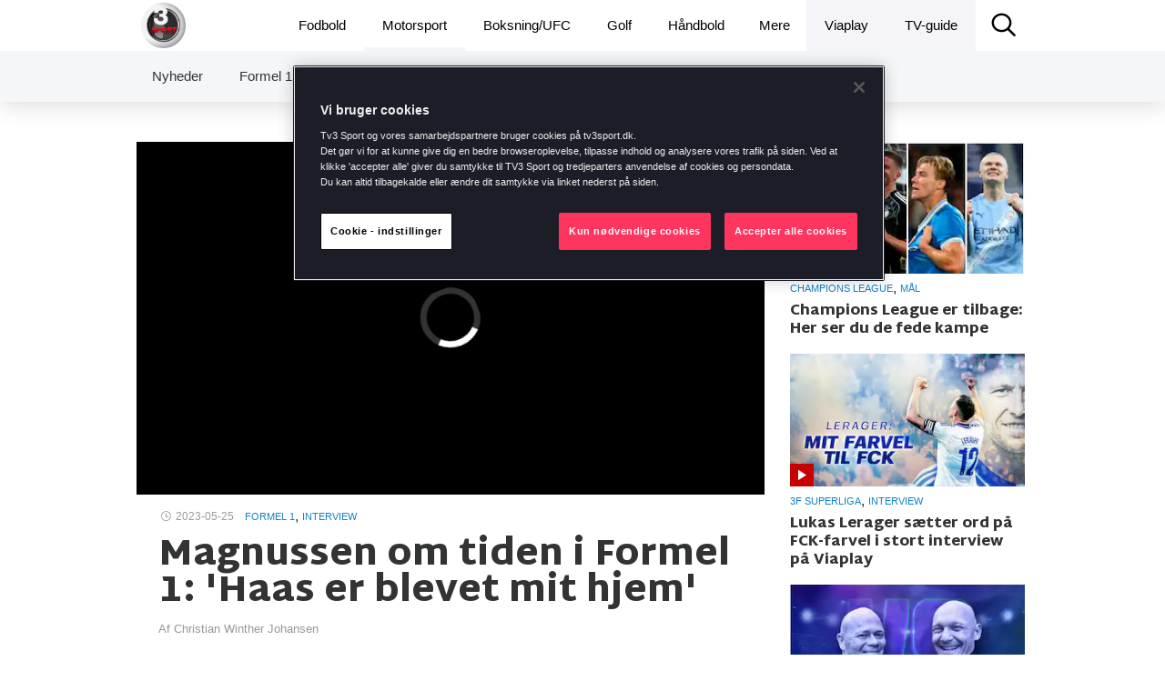

--- FILE ---
content_type: text/html; charset=utf-8
request_url: https://www.tv3sport.dk/sport/motorsport/nyheder/magnussen-om-tiden-i-formel-1-haas-er-blevet-mit-hjem
body_size: 50377
content:
<!DOCTYPE html><html lang="da"><head><script src="https://cdn.cookielaw.org/scripttemplates/otSDKStub.js" data-document-language="true" type="text/javascript" data-domain-script="31983956-0083-4cb2-adf9-bcdb75c6db9b"></script><script type="text/javascript">function OptanonWrapper() </script><title data-react-helmet="true">Magnussen om tiden i Formel 1: &#x27;Haas er blevet mit hjem&#x27; » TV3 SPORT</title><meta data-react-helmet="true" name="og:locale" content="da_DK"/><meta data-react-helmet="true" name="og:site_name" content="TV3 SPORT"/><meta data-react-helmet="true" name="apple-itunes-app" content="app-id=794930992"/><meta data-react-helmet="true" name="og:title" content="Magnussen om tiden i Formel 1: &#x27;Haas er blevet mit hjem&#x27;"/><meta data-react-helmet="true" name="og:type" content="article"/><meta data-react-helmet="true" name="twitter:card" content="summary_large_image"/><meta data-react-helmet="true" name="og:url" content="https://www.tv3sport.dk/sport/motorsport/nyheder/magnussen-om-tiden-i-formel-1-haas-er-blevet-mit-hjem"/><meta data-react-helmet="true" name="description" content="Kevin Magnussen fortæller i videoen ovenover om sin tid i Formel 1 og Haas, og hvordan teamet har udviklet sig gennem årene."/><meta data-react-helmet="true" name="og:description" content="Kevin Magnussen fortæller i videoen ovenover om sin tid i Formel 1 og Haas, og hvordan teamet har udviklet sig gennem årene."/><meta data-react-helmet="true" name="og:image" content="https://i-viaplay-com.akamaized.net/viafree-prod/90dfade/Clip_from_Thursday_Press_Conference_Pt__1_m35053_00005.jpg?f_crop=1&amp;width=600&amp;height=338"/><link data-react-helmet="true" rel="canonical" href="https://www.tv3sport.dk/sport/motorsport/nyheder/magnussen-om-tiden-i-formel-1-haas-er-blevet-mit-hjem"/><meta charset="utf-8"/><meta name="google-site-verification" content="m1M_uIT1jPTwoy5rC8drRb-eyRF3zxvp3F0Ijtgs5Ag"/><meta http-equiv="X-UA-Compatible" content="IE=edge"/><meta name="viewport" content="width=device-width, initial-scale=1.0, maximum-scale=1.0, user-scalable=no"/><meta content="no-referrer, strict-origin-when-cross-origin"/><link href="//players.brightcove.net/videojs-pip/1/videojs-pip.css" rel="stylesheet"/><link href="https://fonts.google.com/selection?category=Serif&amp;selection.family=Lato|PT+Serif:700|Roboto+Slab:700&amp;stylecount=4&amp;width=4" rel="stylesheet"/><link href="https://fonts.googleapis.com/css?family=Martel+Sans:400,200,300,600,700,800,900&amp;subset=latin,devanagari,latin-ext" rel="stylesheet"/><link rel="stylesheet" type="text/css" href="/assets/styles-722ee3262e3a28d2fd49.css"/><link rel="shortcut icon" href="/browsericons/dk/logo_16.ico" type="image/x-icon"/><link rel="icon" sizes="196x196" href="/browsericons/dk/web-clip-icon_new.png"/><link rel="apple-touch-icon" href="/browsericons/dk/web-clip-icon_new.png"/><script>window['__STATE__']={"events":{"windowSize":{"width":1,"height":1},"breakpoint":0,"headerHeight":56},"dataSources":{"article":[{"sportStatWidgets":[],"preamble":"Kevin Magnussen fortæller i videoen ovenover om sin tid i Formel 1 og Haas, og hvordan teamet har udviklet sig gennem årene.","settings":{"enableComments":null,"publishState":"PUBLISHED","frontpageDisplaySettings":null,"hidePicturesOnStartPage":null,"autoPlayFirstVideo":true,"publishTimestamp":1685046688306,"shareOnSocialMedia":null,"language":"da","contentMarketing":null,"premiumContent":null,"hideFromNewsListing":null},"createdTimestamp":1685046701192,"id":"4b64739d-4b73-422d-b995-81ea81f7f527","text":{"body":"`{\"type\":\"mpxImage\",\"data\":{\"guid\":\"https:\/\/i-viaplay-com.akamaized.net\/viafree-prod\/4cb4ae9\/MonacoGP2023.png\",\"range\":{}}}`"},"title":"Magnussen om tiden i Formel 1: 'Haas er blevet mit hjem'","factBoxWidgets":[],"updatedTimestamp":1685046701192,"slug":"magnussen-om-tiden-i-formel-1-haas-er-blevet-mit-hjem","socialWidgets":[],"tags":{"programType":null,"regions":["dk"],"sports":[{"en":{"name":"Motorsports","slug":"motorsports"},"id":"22","dk":{"name":"Motorsport","slug":"motorsport"}}],"teams":[],"videoTypes":["interview"],"blogs":[],"competitions":[{"en":{"name":"Formula 1","slug":"formula-1"},"id":"881300","dk":{"name":"Formel 1","slug":"formel-1"}}],"deltatre":[],"eventDates":[],"freeTexts":["mas"],"podcasts":[],"contents":["text","video"],"events":[],"participants":[]},"relatedArticles":[],"polls":[],"videos":[{"data":{"duration":195,"mediaGuid":"_cVdHZXIETqiPhsHqpvx02AHWciIRjec","posterUrl":"https:\/\/i-viaplay-com.akamaized.net\/viafree-prod\/90dfade\/Clip_from_Thursday_Press_Conference_Pt__1_m35053_00005.jpg","fwAssetId":"376919010","posterUrls":{"small":"https:\/\/i-viaplay-com.akamaized.net\/viafree-prod\/90dfade\/Clip_from_Thursday_Press_Conference_Pt__1_m35053_00005.jpg?f_crop=1&width=100&height=56","medium":"https:\/\/i-viaplay-com.akamaized.net\/viafree-prod\/90dfade\/Clip_from_Thursday_Press_Conference_Pt__1_m35053_00005.jpg?f_crop=1&width=300&height=169","large":"https:\/\/i-viaplay-com.akamaized.net\/viafree-prod\/90dfade\/Clip_from_Thursday_Press_Conference_Pt__1_m35053_00005.jpg?f_crop=1&width=1000&height=563"}},"links":{"self":{"method":"GET","href":"TEMP"}}}],"pictures":[],"authors":[{"data":{"email":"christian.winther.johansen@nentgroup.com","name":"Christian Winther Johansen"},"links":{"picture":{"method":"GET"}}}]}],"relatedArticles":[{"sportStatWidgets":[],"settings":{"enableComments":null,"publishState":"PUBLISHED","frontpageDisplaySettings":null,"hidePicturesOnStartPage":null,"autoPlayFirstVideo":true,"publishTimestamp":1768950769486,"shareOnSocialMedia":null,"language":"da","contentMarketing":null,"premiumContent":null,"hideFromNewsListing":null},"createdTimestamp":1768950769693,"id":"d6c68515-fe1b-4f5f-b466-a85f2cacd3b7","text":{},"title":"Sune Smith tror på det: 'Kan slå de fleste hold i Europa'","factBoxWidgets":[],"updatedTimestamp":1768950769693,"slug":"sune-smith-tror-pa-det-kan-sla-de-fleste-hold-i-europa","socialWidgets":[],"tags":{"programType":null,"regions":["dk"],"sports":[{"id":"football","en":{"name":"Football","slug":"football"},"se":{"name":"","slug":""}}],"teams":[{"dk":{"name":"FC København","slug":"fc-copenhagen"},"en":{"name":"FC København","slug":"fc-copenhagen"},"id":"fc-copenhagen"}],"videoTypes":["interview"],"blogs":[],"competitions":[{"id":"champions-league","en":{"name":"Champions League","slug":"champions-league"},"se":{"name":"","slug":""}}],"deltatre":null,"eventDates":null,"freeTexts":["mas","beyondlive1"],"podcasts":null,"contents":["video"],"events":[],"participants":null},"relatedArticles":null,"polls":[],"videos":[{"data":{"duration":69,"mediaGuid":"EgTbEV8esPMC1H_iUOYUnjkoHkkl_y22","posterUrl":"https:\/\/i-viaplay-com.akamaized.net\/viafree-prod\/8cbd5d9\/thumbnail.0000001.jpg","fwAssetId":"","posterUrls":{"small":"https:\/\/i-viaplay-com.akamaized.net\/viafree-prod\/8cbd5d9\/thumbnail.0000001.jpg?f_crop=1&width=100&height=56","medium":"https:\/\/i-viaplay-com.akamaized.net\/viafree-prod\/8cbd5d9\/thumbnail.0000001.jpg?f_crop=1&width=300&height=169","large":"https:\/\/i-viaplay-com.akamaized.net\/viafree-prod\/8cbd5d9\/thumbnail.0000001.jpg?f_crop=1&width=1000&height=563"}},"links":{"self":{"method":"GET","href":"TEMP"}}}],"pictures":[],"authors":null},{"sportStatWidgets":[],"settings":{"enableComments":null,"publishState":"PUBLISHED","frontpageDisplaySettings":null,"hidePicturesOnStartPage":null,"autoPlayFirstVideo":true,"publishTimestamp":1768949410229,"shareOnSocialMedia":null,"language":"da","contentMarketing":null,"premiumContent":null,"hideFromNewsListing":null},"createdTimestamp":1768949410494,"id":"4896e008-bab8-4645-893b-c9be94519e91","text":{},"title":"Neestrup sender roser: 'Vi er bedre 10 mod 11'","factBoxWidgets":[],"updatedTimestamp":1768949410494,"slug":"neestrup-sender-roser-vi-er-bedre-10-mod-11","socialWidgets":[],"tags":{"programType":null,"regions":["dk"],"sports":[{"id":"football","en":{"name":"Football","slug":"football"},"se":{"name":"","slug":""}}],"teams":[{"dk":{"name":"FC København","slug":"fc-copenhagen"},"en":{"name":"FC København","slug":"fc-copenhagen"},"id":"fc-copenhagen"}],"videoTypes":["interview"],"blogs":[],"competitions":[{"id":"champions-league","en":{"name":"Champions League","slug":"champions-league"},"se":{"name":"","slug":""}}],"deltatre":null,"eventDates":null,"freeTexts":["mas","beyondlive1"],"podcasts":null,"contents":["video"],"events":[],"participants":null},"relatedArticles":null,"polls":[],"videos":[{"data":{"duration":415,"mediaGuid":"J3DrzvH_KnxKmXeam4Qi6xzfvx9lGSUx","posterUrl":"https:\/\/i-viaplay-com.akamaized.net\/viafree-prod\/2b3f55a\/thumbnail.0000002.jpg","fwAssetId":"","posterUrls":{"small":"https:\/\/i-viaplay-com.akamaized.net\/viafree-prod\/2b3f55a\/thumbnail.0000002.jpg?f_crop=1&width=100&height=56","medium":"https:\/\/i-viaplay-com.akamaized.net\/viafree-prod\/2b3f55a\/thumbnail.0000002.jpg?f_crop=1&width=300&height=169","large":"https:\/\/i-viaplay-com.akamaized.net\/viafree-prod\/2b3f55a\/thumbnail.0000002.jpg?f_crop=1&width=1000&height=563"}},"links":{"self":{"method":"GET","href":"TEMP"}}}],"pictures":[],"authors":null},{"sportStatWidgets":[],"settings":{"enableComments":null,"publishState":"PUBLISHED","frontpageDisplaySettings":null,"hidePicturesOnStartPage":null,"autoPlayFirstVideo":true,"publishTimestamp":1768948632628,"shareOnSocialMedia":null,"language":"da","contentMarketing":null,"premiumContent":null,"hideFromNewsListing":null},"createdTimestamp":1768948632898,"id":"6b7f56b3-39c7-43f9-8241-f7ac3cf95907","text":{},"title":"Larsson sender stikpille: Utilfreds med bænkplads","factBoxWidgets":[],"updatedTimestamp":1768948632898,"slug":"larsson-med-stikpille-utilfreds-med-baenkplads","socialWidgets":[],"tags":{"programType":null,"regions":["dk"],"sports":[{"id":"football","en":{"name":"Football","slug":"football"},"se":{"name":"","slug":""}}],"teams":[{"dk":{"name":"FC København","slug":"fc-copenhagen"},"en":{"name":"FC København","slug":"fc-copenhagen"},"id":"fc-copenhagen"},{"dk":{"name":"Napoli","slug":"napoli"},"en":{"name":"Napoli","slug":"napoli"},"id":"napoli"}],"videoTypes":["interview"],"blogs":[],"competitions":[{"id":"champions-league","en":{"name":"Champions League","slug":"champions-league"},"se":{"name":"","slug":""}}],"deltatre":null,"eventDates":null,"freeTexts":["mas","beyondlive1"],"podcasts":null,"contents":["video"],"events":[],"participants":null},"relatedArticles":null,"polls":[],"videos":[{"data":{"duration":90,"mediaGuid":"iirEBB13U0vEwheLqc8mOzq3nAOxzJHv","posterUrl":"https:\/\/i-viaplay-com.akamaized.net\/viafree-prod\/f543298\/thumbnail.0000001.jpg","fwAssetId":"","posterUrls":{"small":"https:\/\/i-viaplay-com.akamaized.net\/viafree-prod\/f543298\/thumbnail.0000001.jpg?f_crop=1&width=100&height=56","medium":"https:\/\/i-viaplay-com.akamaized.net\/viafree-prod\/f543298\/thumbnail.0000001.jpg?f_crop=1&width=300&height=169","large":"https:\/\/i-viaplay-com.akamaized.net\/viafree-prod\/f543298\/thumbnail.0000001.jpg?f_crop=1&width=1000&height=563"}},"links":{"self":{"method":"GET","href":"TEMP"}}}],"pictures":[],"authors":null},{"sportStatWidgets":[],"settings":{"enableComments":null,"publishState":"PUBLISHED","frontpageDisplaySettings":null,"hidePicturesOnStartPage":null,"autoPlayFirstVideo":true,"publishTimestamp":1768947325810,"shareOnSocialMedia":null,"language":"da","contentMarketing":null,"premiumContent":null,"hideFromNewsListing":null},"createdTimestamp":1768947326182,"id":"3e57762a-165a-420a-848e-9a023dcb00b0","text":{},"title":"FCKs ti mand slider sig til point mod Napoli","factBoxWidgets":[],"updatedTimestamp":1768947326182,"slug":"fcks-ti-mand-slider-sig-til-point-mod-napoli","socialWidgets":[],"tags":{"programType":null,"regions":["dk"],"sports":[{"id":"football","en":{"name":"Football","slug":"football"},"se":{"name":"","slug":""}}],"teams":[{"dk":{"name":"FC København","slug":"fc-copenhagen"},"en":{"name":"FC København","slug":"fc-copenhagen"},"id":"fc-copenhagen"},{"dk":{"name":"Napoli","slug":"napoli"},"en":{"name":"Napoli","slug":"napoli"},"id":"napoli"}],"videoTypes":["summary"],"blogs":[],"competitions":[{"id":"champions-league","en":{"name":"Champions League","slug":"champions-league"},"se":{"name":"","slug":""}}],"deltatre":null,"eventDates":null,"freeTexts":["mas","beyondlive1","boldks"],"podcasts":null,"contents":["text","video"],"events":[],"participants":null},"relatedArticles":null,"polls":[],"videos":[{"data":{"duration":240,"mediaGuid":"Jy29oODPuqtVIgdA0eByMfI5ERgARAIU","posterUrl":"https:\/\/i-viaplay-com.akamaized.net\/viafree-prod\/8613e7e\/20260120-223548-L-2608x1466ma.jpg","fwAssetId":"","posterUrls":{"small":"https:\/\/i-viaplay-com.akamaized.net\/viafree-prod\/8613e7e\/20260120-223548-L-2608x1466ma.jpg?f_crop=1&width=100&height=56","medium":"https:\/\/i-viaplay-com.akamaized.net\/viafree-prod\/8613e7e\/20260120-223548-L-2608x1466ma.jpg?f_crop=1&width=300&height=169","large":"https:\/\/i-viaplay-com.akamaized.net\/viafree-prod\/8613e7e\/20260120-223548-L-2608x1466ma.jpg?f_crop=1&width=1000&height=563"}},"links":{"self":{"method":"GET","href":"TEMP"}}}],"pictures":[],"authors":null},{"sportStatWidgets":[],"settings":{"enableComments":null,"publishState":"PUBLISHED","frontpageDisplaySettings":null,"hidePicturesOnStartPage":null,"autoPlayFirstVideo":true,"publishTimestamp":1768947117962,"shareOnSocialMedia":null,"language":"da","contentMarketing":null,"premiumContent":null,"hideFromNewsListing":null},"createdTimestamp":1768947118357,"id":"028507c2-f1e6-463a-8f2a-d70d9c2814d3","text":{},"title":"Ajax sejrer sent mod sløje Villarreal","factBoxWidgets":[],"updatedTimestamp":1768947118357,"slug":"ajax-sejrer-sent-mod-sloje-villarreal","socialWidgets":[],"tags":{"programType":null,"regions":["dk"],"sports":[{"id":"football","en":{"name":"Football","slug":"football"},"se":{"name":"","slug":""}}],"teams":[{"dk":{"name":"Villarreal","slug":"villarreal"},"en":{"name":"Villarreal","slug":"villarreal"},"id":"villarreal"},{"dk":{"name":"Ajax","slug":"ajax"},"en":{"name":"Ajax","slug":"ajax"},"id":"ajax"}],"videoTypes":["summary"],"blogs":[],"competitions":[{"id":"champions-league","en":{"name":"Champions League","slug":"champions-league"},"se":{"name":"","slug":""}}],"deltatre":null,"eventDates":null,"freeTexts":["mas","beyondlive1","boldks"],"podcasts":null,"contents":["video"],"events":[],"participants":null},"relatedArticles":null,"polls":[],"videos":[{"data":{"duration":239,"mediaGuid":"hKxPCzqLoQqgG0eNuudMZF3cxEIV7UGq","posterUrl":"https:\/\/i-viaplay-com.akamaized.net\/viafree-prod\/88858e2\/20260120-225136-5-4616x2592ma.jpg","fwAssetId":"","posterUrls":{"small":"https:\/\/i-viaplay-com.akamaized.net\/viafree-prod\/88858e2\/20260120-225136-5-4616x2592ma.jpg?f_crop=1&width=100&height=56","medium":"https:\/\/i-viaplay-com.akamaized.net\/viafree-prod\/88858e2\/20260120-225136-5-4616x2592ma.jpg?f_crop=1&width=300&height=169","large":"https:\/\/i-viaplay-com.akamaized.net\/viafree-prod\/88858e2\/20260120-225136-5-4616x2592ma.jpg?f_crop=1&width=1000&height=563"}},"links":{"self":{"method":"GET","href":"TEMP"}}}],"pictures":[],"authors":null},{"sportStatWidgets":[],"settings":{"enableComments":null,"publishState":"PUBLISHED","frontpageDisplaySettings":null,"hidePicturesOnStartPage":null,"autoPlayFirstVideo":true,"publishTimestamp":1768947034698,"shareOnSocialMedia":null,"language":"da","contentMarketing":null,"premiumContent":null,"hideFromNewsListing":null},"createdTimestamp":1768947035074,"id":"04faafbf-1823-49ec-9eb1-96b08025ca58","text":{},"title":"Sporting sejrer sensationelt helt til slut mod PSG","factBoxWidgets":[],"updatedTimestamp":1768947035074,"slug":"sporting-sejrer-sensationelt-helt-til-slut-mod-psg","socialWidgets":[],"tags":{"programType":null,"regions":["dk"],"sports":[{"id":"football","en":{"name":"Football","slug":"football"},"se":{"name":"","slug":""}}],"teams":[{"dk":{"name":"Sporting CP","slug":"sporting-cp"},"en":{"name":"Sporting CP","slug":"sporting-cp"},"id":"sporting-cp"},{"dk":{"name":"Paris SG","slug":"paris-saint-germain"},"en":{"name":"Paris SG","slug":"paris-saint-germain"},"id":"paris-saint-germain"}],"videoTypes":["summary"],"blogs":[],"competitions":[{"id":"champions-league","en":{"name":"Champions League","slug":"champions-league"},"se":{"name":"","slug":""}}],"deltatre":null,"eventDates":null,"freeTexts":["mas","beyondlive1","boldks"],"podcasts":null,"contents":["video"],"events":[],"participants":null},"relatedArticles":null,"polls":[],"videos":[{"data":{"duration":239,"mediaGuid":"hzsMdEOtdLVaW8dKDlXOvFMa_2jpwtK9","posterUrl":"https:\/\/i-viaplay-com.akamaized.net\/viafree-prod\/13ece0e\/20260120-230744-3-8192x4601ma.jpg","fwAssetId":"","posterUrls":{"small":"https:\/\/i-viaplay-com.akamaized.net\/viafree-prod\/13ece0e\/20260120-230744-3-8192x4601ma.jpg?f_crop=1&width=100&height=56","medium":"https:\/\/i-viaplay-com.akamaized.net\/viafree-prod\/13ece0e\/20260120-230744-3-8192x4601ma.jpg?f_crop=1&width=300&height=169","large":"https:\/\/i-viaplay-com.akamaized.net\/viafree-prod\/13ece0e\/20260120-230744-3-8192x4601ma.jpg?f_crop=1&width=1000&height=563"}},"links":{"self":{"method":"GET","href":"TEMP"}}}],"pictures":[],"authors":null},{"sportStatWidgets":[],"settings":{"enableComments":null,"publishState":"PUBLISHED","frontpageDisplaySettings":null,"hidePicturesOnStartPage":null,"autoPlayFirstVideo":true,"publishTimestamp":1768946947450,"shareOnSocialMedia":null,"language":"da","contentMarketing":null,"premiumContent":null,"hideFromNewsListing":null},"createdTimestamp":1768946947691,"id":"c10d9b41-b0bc-481d-83f1-a981ec8c3be1","text":{},"title":"Nådesløse Real Madrid smadrer Monaco","factBoxWidgets":[],"updatedTimestamp":1768946947691,"slug":"nadeslose-real-madrid-smadrer-monaco","socialWidgets":[],"tags":{"programType":null,"regions":["dk"],"sports":[{"id":"football","en":{"name":"Football","slug":"football"},"se":{"name":"","slug":""}}],"teams":[{"dk":{"name":"Real Madrid","slug":"real-madrid"},"en":{"name":"Real Madrid","slug":"real-madrid"},"id":"real-madrid"},{"dk":{"name":"Monaco","slug":"monaco"},"en":{"name":"Monaco","slug":"monaco"},"id":"monaco"}],"videoTypes":["summary"],"blogs":[],"competitions":[{"id":"champions-league","en":{"name":"Champions League","slug":"champions-league"},"se":{"name":"","slug":""}}],"deltatre":null,"eventDates":null,"freeTexts":["mas","beyondlive1","boldks"],"podcasts":null,"contents":["video"],"events":[],"participants":null},"relatedArticles":null,"polls":[],"videos":[{"data":{"duration":359,"mediaGuid":"RfhLNM_yVkXkhY5PkiwrjJ_qG_bNfG9w","posterUrl":"https:\/\/i-viaplay-com.akamaized.net\/viafree-prod\/60c5500\/20260120-230442-5-2300x1295ma.jpg","fwAssetId":"","posterUrls":{"small":"https:\/\/i-viaplay-com.akamaized.net\/viafree-prod\/60c5500\/20260120-230442-5-2300x1295ma.jpg?f_crop=1&width=100&height=56","medium":"https:\/\/i-viaplay-com.akamaized.net\/viafree-prod\/60c5500\/20260120-230442-5-2300x1295ma.jpg?f_crop=1&width=300&height=169","large":"https:\/\/i-viaplay-com.akamaized.net\/viafree-prod\/60c5500\/20260120-230442-5-2300x1295ma.jpg?f_crop=1&width=1000&height=563"}},"links":{"self":{"method":"GET","href":"TEMP"}}}],"pictures":[],"authors":null},{"sportStatWidgets":[],"settings":{"enableComments":null,"publishState":"PUBLISHED","frontpageDisplaySettings":null,"hidePicturesOnStartPage":null,"autoPlayFirstVideo":true,"publishTimestamp":1768946916834,"shareOnSocialMedia":null,"language":"da","contentMarketing":null,"premiumContent":null,"hideFromNewsListing":null},"createdTimestamp":1768946917235,"id":"68411af1-fdcc-4cc7-8b77-3083401353bf","text":{},"title":"Hjulmands Leverkusen skuffer i Grækenland","factBoxWidgets":[],"updatedTimestamp":1768946917235,"slug":"hjulmands-leverkusen-skuffer-i-graekenland","socialWidgets":[],"tags":{"programType":null,"regions":["dk"],"sports":[{"id":"football","en":{"name":"Football","slug":"football"},"se":{"name":"","slug":""}}],"teams":[{"dk":{"name":"Olympiakos Piraeus","slug":"olympiakos-piraeus"},"en":{"name":"Olympiakos Piraeus","slug":"olympiakos-piraeus"},"id":"olympiakos-piraeus"},{"dk":{"name":"Bayer Leverkusen","slug":"bayer-leverkusen"},"en":{"name":"Bayer Leverkusen","slug":"bayer-leverkusen"},"id":"bayer-leverkusen"}],"videoTypes":["summary"],"blogs":[],"competitions":[{"id":"champions-league","en":{"name":"Champions League","slug":"champions-league"},"se":{"name":"","slug":""}}],"deltatre":null,"eventDates":null,"freeTexts":["mas","beyondlive1","boldks"],"podcasts":null,"contents":["video"],"events":[],"participants":null},"relatedArticles":null,"polls":[],"videos":[{"data":{"duration":239,"mediaGuid":"n6B5f1QuDzf5s4FUI_MwiXcgD7doxUaW","posterUrl":"https:\/\/i-viaplay-com.akamaized.net\/viafree-prod\/dffd078\/20260120-222428-L-5068x2845ma.jpg","fwAssetId":"","posterUrls":{"small":"https:\/\/i-viaplay-com.akamaized.net\/viafree-prod\/dffd078\/20260120-222428-L-5068x2845ma.jpg?f_crop=1&width=100&height=56","medium":"https:\/\/i-viaplay-com.akamaized.net\/viafree-prod\/dffd078\/20260120-222428-L-5068x2845ma.jpg?f_crop=1&width=300&height=169","large":"https:\/\/i-viaplay-com.akamaized.net\/viafree-prod\/dffd078\/20260120-222428-L-5068x2845ma.jpg?f_crop=1&width=1000&height=563"}},"links":{"self":{"method":"GET","href":"TEMP"}}}],"pictures":[],"authors":null},{"sportStatWidgets":[],"settings":{"enableComments":null,"publishState":"PUBLISHED","frontpageDisplaySettings":null,"hidePicturesOnStartPage":null,"autoPlayFirstVideo":true,"publishTimestamp":1768946701689,"shareOnSocialMedia":null,"language":"da","contentMarketing":null,"premiumContent":null,"hideFromNewsListing":null},"createdTimestamp":1768946702372,"id":"f70a5b24-f9c5-4f5c-89f3-9936bfa132ac","text":{},"title":"Arsenal er fortsat pletfri efter CL-udesejr over Inter","factBoxWidgets":[],"updatedTimestamp":1768946702372,"slug":"arsenal-er-fortsat-pletfri-efter-cl-udesejr-over-inter","socialWidgets":[],"tags":{"programType":null,"regions":["dk"],"sports":[{"id":"football","en":{"name":"Football","slug":"football"},"se":{"name":"","slug":""}}],"teams":[{"dk":{"name":"Arsenal","slug":"arsenal"},"en":{"name":"Arsenal","slug":"arsenal"},"id":"arsenal"},{"dk":{"name":"Internazionale","slug":"internazionale"},"en":{"name":"Internazionale","slug":"internazionale"},"id":"internazionale"}],"videoTypes":["summary"],"blogs":[],"competitions":[{"id":"champions-league","en":{"name":"Champions League","slug":"champions-league"},"se":{"name":"","slug":""}}],"deltatre":null,"eventDates":null,"freeTexts":["mas","beyondlive1","boldks"],"podcasts":null,"contents":["text","video"],"events":[],"participants":null},"relatedArticles":null,"polls":[],"videos":[{"data":{"duration":298,"mediaGuid":"075in0ETRdQLvhAAYjbBI4rtdxQHg_wE","posterUrl":"https:\/\/i-viaplay-com.akamaized.net\/viafree-prod\/7a575df\/20260120-221246-1-3072x1727ma.jpg","fwAssetId":"","posterUrls":{"small":"https:\/\/i-viaplay-com.akamaized.net\/viafree-prod\/7a575df\/20260120-221246-1-3072x1727ma.jpg?f_crop=1&width=100&height=56","medium":"https:\/\/i-viaplay-com.akamaized.net\/viafree-prod\/7a575df\/20260120-221246-1-3072x1727ma.jpg?f_crop=1&width=300&height=169","large":"https:\/\/i-viaplay-com.akamaized.net\/viafree-prod\/7a575df\/20260120-221246-1-3072x1727ma.jpg?f_crop=1&width=1000&height=563"}},"links":{"self":{"method":"GET","href":"TEMP"}}}],"pictures":[],"authors":null},{"sportStatWidgets":[],"settings":{"enableComments":null,"publishState":"PUBLISHED","frontpageDisplaySettings":null,"hidePicturesOnStartPage":null,"autoPlayFirstVideo":true,"publishTimestamp":1768946663978,"shareOnSocialMedia":null,"language":"da","contentMarketing":null,"premiumContent":null,"hideFromNewsListing":null},"createdTimestamp":1768946664239,"id":"2981ca1e-3871-4658-81e2-5ac673e64ba0","text":{},"title":"Frank og Spurs får tiltrængt oprejsning i Champions League","factBoxWidgets":[],"updatedTimestamp":1768946664239,"slug":"frank-og-spurs-far-tiltraengt-oprejsning-i-champions-league","socialWidgets":[],"tags":{"programType":null,"regions":["dk"],"sports":[{"id":"football","en":{"name":"Football","slug":"football"},"se":{"name":"","slug":""}}],"teams":[{"dk":{"name":"Tottenham Hotspur","slug":"tottenham-hotspur"},"en":{"name":"Tottenham Hotspur","slug":"tottenham-hotspur"},"id":"tottenham-hotspur"},{"dk":{"name":"Borussia Dortmund","slug":"borussia-dortmund"},"en":{"name":"Borussia Dortmund","slug":"borussia-dortmund"},"id":"borussia-dortmund"}],"videoTypes":["summary"],"blogs":[],"competitions":[{"id":"champions-league","en":{"name":"Champions League","slug":"champions-league"},"se":{"name":"","slug":""}}],"deltatre":null,"eventDates":null,"freeTexts":["mas","beyondlive1","boldks"],"podcasts":null,"contents":["text","video"],"events":[],"participants":null},"relatedArticles":null,"polls":[],"videos":[{"data":{"duration":236,"mediaGuid":"Ts9aq7oDGmAzybA2AONoc84ER1ZcNSKW","posterUrl":"https:\/\/i-viaplay-com.akamaized.net\/viafree-prod\/a140e98\/20260120-212254-2-3500x1965ma.jpg","fwAssetId":"","posterUrls":{"small":"https:\/\/i-viaplay-com.akamaized.net\/viafree-prod\/a140e98\/20260120-212254-2-3500x1965ma.jpg?f_crop=1&width=100&height=56","medium":"https:\/\/i-viaplay-com.akamaized.net\/viafree-prod\/a140e98\/20260120-212254-2-3500x1965ma.jpg?f_crop=1&width=300&height=169","large":"https:\/\/i-viaplay-com.akamaized.net\/viafree-prod\/a140e98\/20260120-212254-2-3500x1965ma.jpg?f_crop=1&width=1000&height=563"}},"links":{"self":{"method":"GET","href":"TEMP"}}}],"pictures":[],"authors":null},{"sportStatWidgets":[],"settings":{"enableComments":null,"publishState":"PUBLISHED","frontpageDisplaySettings":null,"hidePicturesOnStartPage":null,"autoPlayFirstVideo":true,"publishTimestamp":1768946052240,"shareOnSocialMedia":null,"language":"da","contentMarketing":null,"premiumContent":null,"hideFromNewsListing":null},"createdTimestamp":1768946052519,"id":"15f6f0ca-bd9c-411f-b13b-6c4f67b57273","text":{},"title":"Tre tidligere BIFere scorede for Norwich i storsejr","factBoxWidgets":[],"updatedTimestamp":1768946052519,"slug":"tre-tidligere-bifere-scorede-for-norwich-i-storsejr","socialWidgets":[],"tags":{"programType":null,"regions":["dk"],"sports":[{"id":"football","en":{"name":"Football","slug":"football"},"se":{"name":"","slug":""}}],"teams":[{"dk":{"name":"Norwich","slug":"norwich"},"en":{"name":"Norwich","slug":"norwich"},"id":"norwich"}],"videoTypes":["summary"],"blogs":[],"competitions":[{"id":"championship","en":{"name":"Championship","slug":"championship"},"se":{"name":"","slug":""}}],"deltatre":null,"eventDates":null,"freeTexts":["mas","beyondlive1"],"podcasts":null,"contents":["video"],"events":[],"participants":null},"relatedArticles":null,"polls":[],"videos":[{"data":{"duration":135,"mediaGuid":"APISZUgGCxNyoCfa8427CPXObbPSbzRd","posterUrl":"https:\/\/i-viaplay-com.akamaized.net\/viafree-prod\/e5ef09d\/plakats_7.png","fwAssetId":"","posterUrls":{"small":"https:\/\/i-viaplay-com.akamaized.net\/viafree-prod\/e5ef09d\/plakats_7.png?f_crop=1&width=100&height=56","medium":"https:\/\/i-viaplay-com.akamaized.net\/viafree-prod\/e5ef09d\/plakats_7.png?f_crop=1&width=300&height=169","large":"https:\/\/i-viaplay-com.akamaized.net\/viafree-prod\/e5ef09d\/plakats_7.png?f_crop=1&width=1000&height=563"}},"links":{"self":{"method":"GET","href":"TEMP"}}}],"pictures":[],"authors":null},{"sportStatWidgets":[],"settings":{"enableComments":null,"publishState":"PUBLISHED","frontpageDisplaySettings":null,"hidePicturesOnStartPage":null,"autoPlayFirstVideo":true,"publishTimestamp":1768945703608,"shareOnSocialMedia":null,"language":"da","contentMarketing":null,"premiumContent":null,"hideFromNewsListing":null},"createdTimestamp":1768945703858,"id":"3e042ee1-399b-41d9-9b73-0407a839e030","text":{},"title":"Gidsel: 'Måske sundt at mærke, at vi også er dødelige'","factBoxWidgets":[],"updatedTimestamp":1768945703858,"slug":"gidsel-maske-sundt-at-maerke-at-vi-ogsa-er-dodelige","socialWidgets":[],"tags":{"programType":null,"regions":["dk"],"sports":[{"id":"handball","en":{"name":"Handball","slug":"handball"},"se":{"name":"","slug":""}}],"teams":[],"videoTypes":["interview"],"blogs":[],"competitions":[{"id":"european-championship","en":{"name":"European Championship","slug":"european-championship"},"se":{"name":"","slug":""}}],"deltatre":null,"eventDates":null,"freeTexts":["mas","beyondlive1"],"podcasts":null,"contents":["video"],"events":[],"participants":null},"relatedArticles":null,"polls":[],"videos":[{"data":{"duration":99,"mediaGuid":"B2MjRxVztfeGBODxTSlXPF3V6eZEheeJ","posterUrl":"https:\/\/i-viaplay-com.akamaized.net\/viafree-prod\/efbd33e\/thumbnail.0000001.jpg","fwAssetId":"","posterUrls":{"small":"https:\/\/i-viaplay-com.akamaized.net\/viafree-prod\/efbd33e\/thumbnail.0000001.jpg?f_crop=1&width=100&height=56","medium":"https:\/\/i-viaplay-com.akamaized.net\/viafree-prod\/efbd33e\/thumbnail.0000001.jpg?f_crop=1&width=300&height=169","large":"https:\/\/i-viaplay-com.akamaized.net\/viafree-prod\/efbd33e\/thumbnail.0000001.jpg?f_crop=1&width=1000&height=563"}},"links":{"self":{"method":"GET","href":"TEMP"}}}],"pictures":[],"authors":null},{"sportStatWidgets":[],"settings":{"enableComments":null,"publishState":"PUBLISHED","frontpageDisplaySettings":null,"hidePicturesOnStartPage":null,"autoPlayFirstVideo":true,"publishTimestamp":1768945234399,"shareOnSocialMedia":null,"language":"da","contentMarketing":null,"premiumContent":null,"hideFromNewsListing":null},"createdTimestamp":1768945234649,"id":"9af4e155-2bac-4385-a576-dd53b44ea6d2","text":{},"title":"Ekstase: FCKs 10 mand udligner i Parken","factBoxWidgets":[],"updatedTimestamp":1768945234649,"slug":"ekstase-fcks-10-mand-udligner-i-parken","socialWidgets":[],"tags":{"programType":null,"regions":["dk"],"sports":[{"id":"football","en":{"name":"Football","slug":"football"},"se":{"name":"","slug":""}}],"teams":[{"dk":{"name":"FC København","slug":"fc-copenhagen"},"en":{"name":"FC København","slug":"fc-copenhagen"},"id":"fc-copenhagen"},{"dk":{"name":"Napoli","slug":"napoli"},"en":{"name":"Napoli","slug":"napoli"},"id":"napoli"}],"videoTypes":["goal"],"blogs":[],"competitions":[{"id":"champions-league","en":{"name":"Champions League","slug":"champions-league"},"se":{"name":"","slug":""}}],"deltatre":null,"eventDates":null,"freeTexts":["mas","beyondlive1"],"podcasts":null,"contents":["video"],"events":[],"participants":null},"relatedArticles":null,"polls":[],"videos":[{"data":{"duration":182,"mediaGuid":"_lPQpwoR9yNcvLH1s7xfPzVhIuszb30C","posterUrl":"https:\/\/i-viaplay-com.akamaized.net\/viafree-prod\/f5b5466\/20260120-223531-L-2608x1466ma.jpg","fwAssetId":"","posterUrls":{"small":"https:\/\/i-viaplay-com.akamaized.net\/viafree-prod\/f5b5466\/20260120-223531-L-2608x1466ma.jpg?f_crop=1&width=100&height=56","medium":"https:\/\/i-viaplay-com.akamaized.net\/viafree-prod\/f5b5466\/20260120-223531-L-2608x1466ma.jpg?f_crop=1&width=300&height=169","large":"https:\/\/i-viaplay-com.akamaized.net\/viafree-prod\/f5b5466\/20260120-223531-L-2608x1466ma.jpg?f_crop=1&width=1000&height=563"}},"links":{"self":{"method":"GET","href":"TEMP"}}}],"pictures":[],"authors":null},{"sportStatWidgets":[],"settings":{"enableComments":null,"publishState":"PUBLISHED","frontpageDisplaySettings":null,"hidePicturesOnStartPage":null,"autoPlayFirstVideo":true,"publishTimestamp":1768944403135,"shareOnSocialMedia":null,"language":"da","contentMarketing":null,"premiumContent":null,"hideFromNewsListing":null},"createdTimestamp":1768944403377,"id":"478596d4-fbb0-4426-8044-2e462a1ff56c","text":{},"title":"Slimane assisterer og scorer for Norwich","factBoxWidgets":[],"updatedTimestamp":1768944403377,"slug":"slimane-assisterer-og-scorer-for-norwich","socialWidgets":[],"tags":{"programType":null,"regions":["dk"],"sports":[{"id":"football","en":{"name":"Football","slug":"football"},"se":{"name":"","slug":""}}],"teams":[{"dk":{"name":"Norwich","slug":"norwich"},"en":{"name":"Norwich","slug":"norwich"},"id":"norwich"}],"videoTypes":["goals"],"blogs":[],"competitions":[{"id":"championship","en":{"name":"Championship","slug":"championship"},"se":{"name":"","slug":""}}],"deltatre":null,"eventDates":null,"freeTexts":["mas","beyondlive1"],"podcasts":null,"contents":["video"],"events":[],"participants":null},"relatedArticles":null,"polls":[],"videos":[{"data":{"duration":45,"mediaGuid":"hraDaS3NSsonmMA8a3e2lzIG_Q22s8ju","posterUrl":"https:\/\/i-viaplay-com.akamaized.net\/viafree-prod\/21e2430\/plakats_6.png","fwAssetId":"","posterUrls":{"small":"https:\/\/i-viaplay-com.akamaized.net\/viafree-prod\/21e2430\/plakats_6.png?f_crop=1&width=100&height=56","medium":"https:\/\/i-viaplay-com.akamaized.net\/viafree-prod\/21e2430\/plakats_6.png?f_crop=1&width=300&height=169","large":"https:\/\/i-viaplay-com.akamaized.net\/viafree-prod\/21e2430\/plakats_6.png?f_crop=1&width=1000&height=563"}},"links":{"self":{"method":"GET","href":"TEMP"}}}],"pictures":[],"authors":null},{"sportStatWidgets":[],"settings":{"enableComments":null,"publishState":"PUBLISHED","frontpageDisplaySettings":null,"hidePicturesOnStartPage":null,"autoPlayFirstVideo":true,"publishTimestamp":1768942220990,"shareOnSocialMedia":null,"language":"da","contentMarketing":null,"premiumContent":null,"hideFromNewsListing":null},"createdTimestamp":1768942221153,"id":"9523d148-84fa-4c4d-ac77-fef6cad7bcb9","text":{},"title":"McTominay straffer FCK med flot hovedstødsmål","factBoxWidgets":[],"updatedTimestamp":1768942221153,"slug":"mctominay-straffer-fck-med-flot-hovedstodsmal","socialWidgets":[],"tags":{"programType":null,"regions":["dk"],"sports":[{"id":"football","en":{"name":"Football","slug":"football"},"se":{"name":"","slug":""}}],"teams":[{"dk":{"name":"FC København","slug":"fc-copenhagen"},"en":{"name":"FC København","slug":"fc-copenhagen"},"id":"fc-copenhagen"},{"dk":{"name":"Napoli","slug":"napoli"},"en":{"name":"Napoli","slug":"napoli"},"id":"napoli"}],"videoTypes":["goal"],"blogs":[],"competitions":[{"id":"champions-league","en":{"name":"Champions League","slug":"champions-league"},"se":{"name":"","slug":""}}],"deltatre":null,"eventDates":null,"freeTexts":["mas","beyondlive1"],"podcasts":null,"contents":["video"],"events":[],"participants":null},"relatedArticles":null,"polls":[],"videos":[{"data":{"duration":71,"mediaGuid":"ipIVxITcyU7_3yosUxetAwvQTrQBMBJn","posterUrl":"https:\/\/i-viaplay-com.akamaized.net\/viafree-prod\/b0a9c57\/20260120-214211-L-2880x1617ma.jpg","fwAssetId":"","posterUrls":{"small":"https:\/\/i-viaplay-com.akamaized.net\/viafree-prod\/b0a9c57\/20260120-214211-L-2880x1617ma.jpg?f_crop=1&width=100&height=56","medium":"https:\/\/i-viaplay-com.akamaized.net\/viafree-prod\/b0a9c57\/20260120-214211-L-2880x1617ma.jpg?f_crop=1&width=300&height=169","large":"https:\/\/i-viaplay-com.akamaized.net\/viafree-prod\/b0a9c57\/20260120-214211-L-2880x1617ma.jpg?f_crop=1&width=1000&height=563"}},"links":{"self":{"method":"GET","href":"TEMP"}}}],"pictures":[],"authors":null},{"sportStatWidgets":[],"settings":{"enableComments":null,"publishState":"PUBLISHED","frontpageDisplaySettings":null,"hidePicturesOnStartPage":null,"autoPlayFirstVideo":true,"publishTimestamp":1768941977590,"shareOnSocialMedia":null,"language":"da","contentMarketing":null,"premiumContent":null,"hideFromNewsListing":null},"createdTimestamp":1768941977786,"id":"7bec4489-22ca-4e5d-be96-fedaec9a0ffa","text":{},"title":"Stor FCK-bet: Delaney sendt tidligt i bad","factBoxWidgets":[],"updatedTimestamp":1768941977786,"slug":"stor-fck-bet-delaney-sendt-tidligt-i-bad","socialWidgets":[],"tags":{"programType":null,"regions":["dk"],"sports":[{"id":"football","en":{"name":"Football","slug":"football"},"se":{"name":"","slug":""}}],"teams":[{"dk":{"name":"FC København","slug":"fc-copenhagen"},"en":{"name":"FC København","slug":"fc-copenhagen"},"id":"fc-copenhagen"},{"dk":{"name":"Napoli","slug":"napoli"},"en":{"name":"Napoli","slug":"napoli"},"id":"napoli"}],"videoTypes":["highlight"],"blogs":[],"competitions":[{"id":"champions-league","en":{"name":"Champions League","slug":"champions-league"},"se":{"name":"","slug":""}}],"deltatre":null,"eventDates":null,"freeTexts":["mas","beyondlive1"],"podcasts":null,"contents":["video"],"events":[],"participants":null},"relatedArticles":null,"polls":[],"videos":[{"data":{"duration":179,"mediaGuid":"FdNA4uGWAipipy8ePw1JZv81__udmyQg","posterUrl":"https:\/\/i-viaplay-com.akamaized.net\/viafree-prod\/4e6894f\/20260120-213735-L-3152x1772ma.jpg","fwAssetId":"","posterUrls":{"small":"https:\/\/i-viaplay-com.akamaized.net\/viafree-prod\/4e6894f\/20260120-213735-L-3152x1772ma.jpg?f_crop=1&width=100&height=56","medium":"https:\/\/i-viaplay-com.akamaized.net\/viafree-prod\/4e6894f\/20260120-213735-L-3152x1772ma.jpg?f_crop=1&width=300&height=169","large":"https:\/\/i-viaplay-com.akamaized.net\/viafree-prod\/4e6894f\/20260120-213735-L-3152x1772ma.jpg?f_crop=1&width=1000&height=563"}},"links":{"self":{"method":"GET","href":"TEMP"}}}],"pictures":[],"authors":null},{"sportStatWidgets":[],"settings":{"enableComments":null,"publishState":"PUBLISHED","frontpageDisplaySettings":null,"hidePicturesOnStartPage":null,"autoPlayFirstVideo":true,"publishTimestamp":1768941752054,"shareOnSocialMedia":null,"language":"da","contentMarketing":null,"premiumContent":null,"hideFromNewsListing":null},"createdTimestamp":1768941752209,"id":"100db2a3-398f-4612-a694-bae79e815d33","text":{},"title":"Mbappé bliver dobbelt målscorer mod Monaco","factBoxWidgets":[],"updatedTimestamp":1768941752209,"slug":"mbappe-bliver-dobbelt-malscorer-mod-monaco","socialWidgets":[],"tags":{"programType":null,"regions":["dk"],"sports":[{"id":"football","en":{"name":"Football","slug":"football"},"se":{"name":"","slug":""}}],"teams":[{"dk":{"name":"Real Madrid","slug":"real-madrid"},"en":{"name":"Real Madrid","slug":"real-madrid"},"id":"real-madrid"},{"dk":{"name":"Monaco","slug":"monaco"},"en":{"name":"Monaco","slug":"monaco"},"id":"monaco"}],"videoTypes":["goals"],"blogs":[],"competitions":[{"id":"champions-league","en":{"name":"Champions League","slug":"champions-league"},"se":{"name":"","slug":""}}],"deltatre":null,"eventDates":null,"freeTexts":["mas","beyondlive1"],"podcasts":null,"contents":["video"],"events":[],"participants":null},"relatedArticles":null,"polls":[],"videos":[{"data":{"duration":123,"mediaGuid":"Ar6kO0FQXhokDFnxkI9wesVlscTlpEnc","posterUrl":"https:\/\/i-viaplay-com.akamaized.net\/viafree-prod\/fc3c6af\/thumbnail.0000002.jpg","fwAssetId":"","posterUrls":{"small":"https:\/\/i-viaplay-com.akamaized.net\/viafree-prod\/fc3c6af\/thumbnail.0000002.jpg?f_crop=1&width=100&height=56","medium":"https:\/\/i-viaplay-com.akamaized.net\/viafree-prod\/fc3c6af\/thumbnail.0000002.jpg?f_crop=1&width=300&height=169","large":"https:\/\/i-viaplay-com.akamaized.net\/viafree-prod\/fc3c6af\/thumbnail.0000002.jpg?f_crop=1&width=1000&height=563"}},"links":{"self":{"method":"GET","href":"TEMP"}}}],"pictures":[],"authors":null},{"sportStatWidgets":[],"settings":{"enableComments":null,"publishState":"PUBLISHED","frontpageDisplaySettings":null,"hidePicturesOnStartPage":null,"autoPlayFirstVideo":true,"publishTimestamp":1768941399006,"shareOnSocialMedia":null,"language":"da","contentMarketing":null,"premiumContent":null,"hideFromNewsListing":null},"createdTimestamp":1768941399237,"id":"27282ecd-7f6f-44bc-80e9-44e73abe83b7","text":{},"title":"Høgh smadrede City: 'Sindssyg oplevelse'","factBoxWidgets":[],"updatedTimestamp":1768941399237,"slug":"hogh-smadrede-city-sindssyg-oplevelse","socialWidgets":[],"tags":{"programType":null,"regions":["dk"],"sports":[{"id":"football","en":{"name":"Football","slug":"football"},"se":{"name":"","slug":""}}],"teams":[{"dk":{"name":"Bodø \/ Glimt","slug":"bodo-glimt"},"en":{"name":"Bodø \/ Glimt","slug":"bodo-glimt"},"id":"bodo-glimt"}],"videoTypes":["interview"],"blogs":[],"competitions":[{"id":"champions-league","en":{"name":"Champions League","slug":"champions-league"},"se":{"name":"","slug":""}}],"deltatre":null,"eventDates":null,"freeTexts":["mas","beyondlive1"],"podcasts":null,"contents":["video"],"events":[],"participants":null},"relatedArticles":null,"polls":[],"videos":[{"data":{"duration":78,"mediaGuid":"K5oMA_yIuftHSm6dVN2IQgSg0jktYac_","posterUrl":"https:\/\/i-viaplay-com.akamaized.net\/viafree-prod\/41cb79d\/thumbnail.0000001.jpg","fwAssetId":"","posterUrls":{"small":"https:\/\/i-viaplay-com.akamaized.net\/viafree-prod\/41cb79d\/thumbnail.0000001.jpg?f_crop=1&width=100&height=56","medium":"https:\/\/i-viaplay-com.akamaized.net\/viafree-prod\/41cb79d\/thumbnail.0000001.jpg?f_crop=1&width=300&height=169","large":"https:\/\/i-viaplay-com.akamaized.net\/viafree-prod\/41cb79d\/thumbnail.0000001.jpg?f_crop=1&width=1000&height=563"}},"links":{"self":{"method":"GET","href":"TEMP"}}}],"pictures":[],"authors":null},{"sportStatWidgets":[],"settings":{"enableComments":null,"publishState":"PUBLISHED","frontpageDisplaySettings":null,"hidePicturesOnStartPage":null,"autoPlayFirstVideo":true,"publishTimestamp":1768941227263,"shareOnSocialMedia":null,"language":"da","contentMarketing":null,"premiumContent":null,"hideFromNewsListing":null},"createdTimestamp":1768941227436,"id":"065790e6-88ae-459e-8135-bb2fdbf3fce4","text":{},"title":"Svensson ser direkte rødt mod Spurs","factBoxWidgets":[],"updatedTimestamp":1768941227436,"slug":"svensson-ser-direkte-rodt-mod-spurs","socialWidgets":[],"tags":{"programType":null,"regions":["dk"],"sports":[{"id":"football","en":{"name":"Football","slug":"football"},"se":{"name":"","slug":""}}],"teams":[{"dk":{"name":"Borussia Dortmund","slug":"borussia-dortmund"},"en":{"name":"Borussia Dortmund","slug":"borussia-dortmund"},"id":"borussia-dortmund"},{"dk":{"name":"Tottenham Hotspur","slug":"tottenham-hotspur"},"en":{"name":"Tottenham Hotspur","slug":"tottenham-hotspur"},"id":"tottenham-hotspur"}],"videoTypes":["highlight"],"blogs":[],"competitions":[{"id":"champions-league","en":{"name":"Champions League","slug":"champions-league"},"se":{"name":"","slug":""}}],"deltatre":null,"eventDates":null,"freeTexts":["mas","beyondlive1"],"podcasts":null,"contents":["video"],"events":[],"participants":null},"relatedArticles":null,"polls":[],"videos":[{"data":{"duration":155,"mediaGuid":"qfkgD9QmDBtj_GEP8NM0UhLXt_uPf_Dq","posterUrl":"https:\/\/i-viaplay-com.akamaized.net\/viafree-prod\/2db89a6\/thumbnail.0000004.jpg","fwAssetId":"","posterUrls":{"small":"https:\/\/i-viaplay-com.akamaized.net\/viafree-prod\/2db89a6\/thumbnail.0000004.jpg?f_crop=1&width=100&height=56","medium":"https:\/\/i-viaplay-com.akamaized.net\/viafree-prod\/2db89a6\/thumbnail.0000004.jpg?f_crop=1&width=300&height=169","large":"https:\/\/i-viaplay-com.akamaized.net\/viafree-prod\/2db89a6\/thumbnail.0000004.jpg?f_crop=1&width=1000&height=563"}},"links":{"self":{"method":"GET","href":"TEMP"}}}],"pictures":[],"authors":null},{"sportStatWidgets":[],"settings":{"enableComments":null,"publishState":"PUBLISHED","frontpageDisplaySettings":null,"hidePicturesOnStartPage":null,"autoPlayFirstVideo":true,"publishTimestamp":1768941177575,"shareOnSocialMedia":null,"language":"da","contentMarketing":null,"premiumContent":null,"hideFromNewsListing":null},"createdTimestamp":1768941177833,"id":"32cc33fe-e488-47e5-abff-eafdf64d3e62","text":{},"title":"Mathias Jørgensen scorer i startdebut for Blackburn","factBoxWidgets":[],"updatedTimestamp":1768941177833,"slug":"mathias-jorgensen-scorer-i-startdebut-for-blackburn","socialWidgets":[],"tags":{"programType":null,"regions":["dk"],"sports":[{"id":"football","en":{"name":"Football","slug":"football"},"se":{"name":"","slug":""}}],"teams":[],"videoTypes":["goal"],"blogs":[],"competitions":[{"id":"championship","en":{"name":"Championship","slug":"championship"},"se":{"name":"","slug":""}}],"deltatre":null,"eventDates":null,"freeTexts":["mas","beyondlive1"],"podcasts":null,"contents":["video"],"events":[],"participants":null},"relatedArticles":null,"polls":[],"videos":[{"data":{"duration":22,"mediaGuid":"eAnT9877TEyfG3eJ4h2uzsmdr9pJyaX_","posterUrl":"https:\/\/i-viaplay-com.akamaized.net\/viafree-prod\/012b0d1\/plakats_5.png","fwAssetId":"","posterUrls":{"small":"https:\/\/i-viaplay-com.akamaized.net\/viafree-prod\/012b0d1\/plakats_5.png?f_crop=1&width=100&height=56","medium":"https:\/\/i-viaplay-com.akamaized.net\/viafree-prod\/012b0d1\/plakats_5.png?f_crop=1&width=300&height=169","large":"https:\/\/i-viaplay-com.akamaized.net\/viafree-prod\/012b0d1\/plakats_5.png?f_crop=1&width=1000&height=563"}},"links":{"self":{"method":"GET","href":"TEMP"}}}],"pictures":[],"authors":null},{"sportStatWidgets":[],"settings":{"enableComments":null,"publishState":"PUBLISHED","frontpageDisplaySettings":null,"hidePicturesOnStartPage":null,"autoPlayFirstVideo":true,"publishTimestamp":1768940519727,"shareOnSocialMedia":null,"language":"da","contentMarketing":null,"premiumContent":null,"hideFromNewsListing":null},"createdTimestamp":1768940519963,"id":"5f1a4327-c84f-4e1c-bbeb-0695c6876b9e","text":{},"title":"Jesus prikker Arsenal foran mod Inter","factBoxWidgets":[],"updatedTimestamp":1768940519963,"slug":"jesus-prikker-arsenal-foran-mod-inter","socialWidgets":[],"tags":{"programType":null,"regions":["dk"],"sports":[{"id":"football","en":{"name":"Football","slug":"football"},"se":{"name":"","slug":""}}],"teams":[{"dk":{"name":"Arsenal","slug":"arsenal"},"en":{"name":"Arsenal","slug":"arsenal"},"id":"arsenal"},{"dk":{"name":"Internazionale","slug":"internazionale"},"en":{"name":"Internazionale","slug":"internazionale"},"id":"internazionale"}],"videoTypes":["goal"],"blogs":[],"competitions":[{"id":"champions-league","en":{"name":"Champions League","slug":"champions-league"},"se":{"name":"","slug":""}}],"deltatre":null,"eventDates":null,"freeTexts":["mas","beyondlive1"],"podcasts":null,"contents":["video"],"events":[],"participants":null},"relatedArticles":null,"polls":[],"videos":[{"data":{"duration":68,"mediaGuid":"jPKCoUWPqBNj_9j7AT5aQQ29MsWxzpHL","posterUrl":"https:\/\/i-viaplay-com.akamaized.net\/viafree-prod\/39e955d\/thumbnail.0000000.jpg","fwAssetId":"","posterUrls":{"small":"https:\/\/i-viaplay-com.akamaized.net\/viafree-prod\/39e955d\/thumbnail.0000000.jpg?f_crop=1&width=100&height=56","medium":"https:\/\/i-viaplay-com.akamaized.net\/viafree-prod\/39e955d\/thumbnail.0000000.jpg?f_crop=1&width=300&height=169","large":"https:\/\/i-viaplay-com.akamaized.net\/viafree-prod\/39e955d\/thumbnail.0000000.jpg?f_crop=1&width=1000&height=563"}},"links":{"self":{"method":"GET","href":"TEMP"}}}],"pictures":[],"authors":null},{"sportStatWidgets":[],"settings":{"enableComments":null,"publishState":"PUBLISHED","frontpageDisplaySettings":null,"hidePicturesOnStartPage":null,"autoPlayFirstVideo":true,"publishTimestamp":1768940477488,"shareOnSocialMedia":null,"language":"da","contentMarketing":null,"premiumContent":null,"hideFromNewsListing":null},"createdTimestamp":1768940477645,"id":"4e3ea89a-6ef3-4f54-93ca-b456e650a9ef","text":{},"title":"Frank-forløsning: Spurs foran mod Dortmund","factBoxWidgets":[],"updatedTimestamp":1768940477645,"slug":"frank-forlosning-spurs-foran-mod-dortmund","socialWidgets":[],"tags":{"programType":null,"regions":["dk"],"sports":[{"id":"football","en":{"name":"Football","slug":"football"},"se":{"name":"","slug":""}}],"teams":[{"dk":{"name":"Borussia Dortmund","slug":"borussia-dortmund"},"en":{"name":"Borussia Dortmund","slug":"borussia-dortmund"},"id":"borussia-dortmund"},{"dk":{"name":"Tottenham Hotspur","slug":"tottenham-hotspur"},"en":{"name":"Tottenham Hotspur","slug":"tottenham-hotspur"},"id":"tottenham-hotspur"}],"videoTypes":["goal"],"blogs":[],"competitions":[{"id":"champions-league","en":{"name":"Champions League","slug":"champions-league"},"se":{"name":"","slug":""}}],"deltatre":null,"eventDates":null,"freeTexts":["mas","beyondlive1"],"podcasts":null,"contents":["video"],"events":[],"participants":null},"relatedArticles":null,"polls":[],"videos":[{"data":{"duration":66,"mediaGuid":"b8I4WrSNuCtLOSYPQO6wREc4v8DD3Byh","posterUrl":"https:\/\/i-viaplay-com.akamaized.net\/viafree-prod\/8bebcf4\/thumbnail.0000002.jpg","fwAssetId":"","posterUrls":{"small":"https:\/\/i-viaplay-com.akamaized.net\/viafree-prod\/8bebcf4\/thumbnail.0000002.jpg?f_crop=1&width=100&height=56","medium":"https:\/\/i-viaplay-com.akamaized.net\/viafree-prod\/8bebcf4\/thumbnail.0000002.jpg?f_crop=1&width=300&height=169","large":"https:\/\/i-viaplay-com.akamaized.net\/viafree-prod\/8bebcf4\/thumbnail.0000002.jpg?f_crop=1&width=1000&height=563"}},"links":{"self":{"method":"GET","href":"TEMP"}}}],"pictures":[],"authors":null},{"sportStatWidgets":[],"settings":{"enableComments":null,"publishState":"PUBLISHED","frontpageDisplaySettings":null,"hidePicturesOnStartPage":null,"autoPlayFirstVideo":true,"publishTimestamp":1768940340152,"shareOnSocialMedia":null,"language":"da","contentMarketing":null,"premiumContent":null,"hideFromNewsListing":null},"createdTimestamp":1768940340393,"id":"0c47c0ca-7153-4db5-96b3-86ed72f92729","text":{},"title":"Se her: Schwartau scorer langskudsmål mod West Brom","factBoxWidgets":[],"updatedTimestamp":1768940340393,"slug":"se-her-schwartau-scorer-langskudsmal-mod-west-brom","socialWidgets":[],"tags":{"programType":null,"regions":["dk"],"sports":[{"id":"football","en":{"name":"Football","slug":"football"},"se":{"name":"","slug":""}}],"teams":[{"dk":{"name":"Norwich","slug":"norwich"},"en":{"name":"Norwich","slug":"norwich"},"id":"norwich"}],"videoTypes":["goal"],"blogs":[],"competitions":[{"id":"championship","en":{"name":"Championship","slug":"championship"},"se":{"name":"","slug":""}}],"deltatre":null,"eventDates":null,"freeTexts":["mas","beyondlive1"],"podcasts":null,"contents":["video"],"events":[],"participants":null},"relatedArticles":null,"polls":[],"videos":[{"data":{"duration":25,"mediaGuid":"PctQ2Om9Ti77HwQHMJyWDVFd_DDCKmeQ","posterUrl":"https:\/\/i-viaplay-com.akamaized.net\/viafree-prod\/7bb9a8f\/plakats_4.png","fwAssetId":"","posterUrls":{"small":"https:\/\/i-viaplay-com.akamaized.net\/viafree-prod\/7bb9a8f\/plakats_4.png?f_crop=1&width=100&height=56","medium":"https:\/\/i-viaplay-com.akamaized.net\/viafree-prod\/7bb9a8f\/plakats_4.png?f_crop=1&width=300&height=169","large":"https:\/\/i-viaplay-com.akamaized.net\/viafree-prod\/7bb9a8f\/plakats_4.png?f_crop=1&width=1000&height=563"}},"links":{"self":{"method":"GET","href":"TEMP"}}}],"pictures":[],"authors":null},{"sportStatWidgets":[],"settings":{"enableComments":null,"publishState":"PUBLISHED","frontpageDisplaySettings":null,"hidePicturesOnStartPage":null,"autoPlayFirstVideo":true,"publishTimestamp":1768940193712,"shareOnSocialMedia":null,"language":"da","contentMarketing":null,"premiumContent":null,"hideFromNewsListing":null},"createdTimestamp":1768940193873,"id":"72448267-94c0-440a-b915-a801dc840f54","text":{},"title":"Mbappé banker Real Madrid hurtigt foran","factBoxWidgets":[],"updatedTimestamp":1768940193873,"slug":"mbappe-banker-real-madrid-hurtigt-foran","socialWidgets":[],"tags":{"programType":null,"regions":["dk"],"sports":[{"id":"football","en":{"name":"Football","slug":"football"},"se":{"name":"","slug":""}}],"teams":[{"dk":{"name":"Real Madrid","slug":"real-madrid"},"en":{"name":"Real Madrid","slug":"real-madrid"},"id":"real-madrid"},{"dk":{"name":"Monaco","slug":"monaco"},"en":{"name":"Monaco","slug":"monaco"},"id":"monaco"}],"videoTypes":["goal"],"blogs":[],"competitions":[{"id":"champions-league","en":{"name":"Champions League","slug":"champions-league"},"se":{"name":"","slug":""}}],"deltatre":null,"eventDates":null,"freeTexts":["mas","beyondlive1"],"podcasts":null,"contents":["video"],"events":[],"participants":null},"relatedArticles":null,"polls":[],"videos":[{"data":{"duration":70,"mediaGuid":"hnXroe7EbweEbknojFAwph_I306Osfx1","posterUrl":"https:\/\/i-viaplay-com.akamaized.net\/viafree-prod\/e0c79ea\/plakats_3.png","fwAssetId":"","posterUrls":{"small":"https:\/\/i-viaplay-com.akamaized.net\/viafree-prod\/e0c79ea\/plakats_3.png?f_crop=1&width=100&height=56","medium":"https:\/\/i-viaplay-com.akamaized.net\/viafree-prod\/e0c79ea\/plakats_3.png?f_crop=1&width=300&height=169","large":"https:\/\/i-viaplay-com.akamaized.net\/viafree-prod\/e0c79ea\/plakats_3.png?f_crop=1&width=1000&height=563"}},"links":{"self":{"method":"GET","href":"TEMP"}}}],"pictures":[],"authors":null},{"sportStatWidgets":[],"settings":{"enableComments":null,"publishState":"PUBLISHED","frontpageDisplaySettings":null,"hidePicturesOnStartPage":null,"autoPlayFirstVideo":true,"publishTimestamp":1768940086287,"shareOnSocialMedia":null,"language":"da","contentMarketing":null,"premiumContent":null,"hideFromNewsListing":null},"createdTimestamp":1768940086518,"id":"ecc3970c-21b8-48f1-86fc-612afddf795f","text":{},"title":"Skidt start for Hjulmand: Bagud til Olympiakos","factBoxWidgets":[],"updatedTimestamp":1768940086518,"slug":"skidt-start-for-hjulmand-bagud-til-olympiakos","socialWidgets":[],"tags":{"programType":null,"regions":["dk"],"sports":[{"id":"football","en":{"name":"Football","slug":"football"},"se":{"name":"","slug":""}}],"teams":[{"dk":{"name":"Olympiakos Piraeus","slug":"olympiakos-piraeus"},"en":{"name":"Olympiakos Piraeus","slug":"olympiakos-piraeus"},"id":"olympiakos-piraeus"},{"dk":{"name":"Bayer Leverkusen","slug":"bayer-leverkusen"},"en":{"name":"Bayer Leverkusen","slug":"bayer-leverkusen"},"id":"bayer-leverkusen"}],"videoTypes":["goal"],"blogs":[],"competitions":[{"id":"champions-league","en":{"name":"Champions League","slug":"champions-league"},"se":{"name":"","slug":""}}],"deltatre":null,"eventDates":null,"freeTexts":["mas","beyondlive1"],"podcasts":null,"contents":["video"],"events":[],"participants":null},"relatedArticles":null,"polls":[],"videos":[{"data":{"duration":54,"mediaGuid":"xogZkSk89ruoR9WBTApaPTTbLRjHgXRb","posterUrl":"https:\/\/i-viaplay-com.akamaized.net\/viafree-prod\/a5e1f64\/thumbnail.0000001.jpg","fwAssetId":"","posterUrls":{"small":"https:\/\/i-viaplay-com.akamaized.net\/viafree-prod\/a5e1f64\/thumbnail.0000001.jpg?f_crop=1&width=100&height=56","medium":"https:\/\/i-viaplay-com.akamaized.net\/viafree-prod\/a5e1f64\/thumbnail.0000001.jpg?f_crop=1&width=300&height=169","large":"https:\/\/i-viaplay-com.akamaized.net\/viafree-prod\/a5e1f64\/thumbnail.0000001.jpg?f_crop=1&width=1000&height=563"}},"links":{"self":{"method":"GET","href":"TEMP"}}}],"pictures":[],"authors":null},{"sportStatWidgets":[],"settings":{"enableComments":null,"publishState":"PUBLISHED","frontpageDisplaySettings":null,"hidePicturesOnStartPage":null,"autoPlayFirstVideo":true,"publishTimestamp":1768938921881,"shareOnSocialMedia":null,"language":"da","contentMarketing":null,"premiumContent":null,"hideFromNewsListing":null},"createdTimestamp":1768938922083,"id":"a39e5fa2-abd6-403a-934d-74efa0aff1fe","text":{},"title":"Riemer roser Højlund-skifte: 'Stor succeshistorie'","factBoxWidgets":[],"updatedTimestamp":1768938922083,"slug":"riemer-roser-hojlund-skifte-stor-succeshistorie","socialWidgets":[],"tags":{"programType":null,"regions":["dk"],"sports":[{"id":"football","en":{"name":"Football","slug":"football"},"se":{"name":"","slug":""}}],"teams":[{"dk":{"name":"FC København","slug":"fc-copenhagen"},"en":{"name":"FC København","slug":"fc-copenhagen"},"id":"fc-copenhagen"},{"dk":{"name":"Napoli","slug":"napoli"},"en":{"name":"Napoli","slug":"napoli"},"id":"napoli"}],"videoTypes":["interview"],"blogs":[],"competitions":[{"id":"champions-league","en":{"name":"Champions League","slug":"champions-league"},"se":{"name":"","slug":""}}],"deltatre":null,"eventDates":null,"freeTexts":null,"podcasts":null,"contents":["video"],"events":[],"participants":null},"relatedArticles":null,"polls":[],"videos":[{"data":{"duration":162,"mediaGuid":"ppp4knbIVGe7ZveciQQW0_rAnvcRKeFb","posterUrl":"https:\/\/i-viaplay-com.akamaized.net\/viafree-prod\/0a19e00\/thumbnail.0000001.jpg","fwAssetId":"","posterUrls":{"small":"https:\/\/i-viaplay-com.akamaized.net\/viafree-prod\/0a19e00\/thumbnail.0000001.jpg?f_crop=1&width=100&height=56","medium":"https:\/\/i-viaplay-com.akamaized.net\/viafree-prod\/0a19e00\/thumbnail.0000001.jpg?f_crop=1&width=300&height=169","large":"https:\/\/i-viaplay-com.akamaized.net\/viafree-prod\/0a19e00\/thumbnail.0000001.jpg?f_crop=1&width=1000&height=563"}},"links":{"self":{"method":"GET","href":"TEMP"}}}],"pictures":[],"authors":null},{"sportStatWidgets":[],"settings":{"enableComments":null,"publishState":"PUBLISHED","frontpageDisplaySettings":null,"hidePicturesOnStartPage":null,"autoPlayFirstVideo":true,"publishTimestamp":1768938416938,"shareOnSocialMedia":null,"language":"da","contentMarketing":null,"premiumContent":null,"hideFromNewsListing":null},"createdTimestamp":1768938417101,"id":"2ee838d3-38b4-4796-aacd-135eb8156924","text":{},"title":"Kasper Høgh stod for sensationel sejr over Manchester City","factBoxWidgets":[],"updatedTimestamp":1768938417101,"slug":"kasper-hogh-stod-for-sensationel-sejr-over-manchester-city","socialWidgets":[],"tags":{"programType":null,"regions":["dk"],"sports":[{"id":"football","en":{"name":"Football","slug":"football"},"se":{"name":"","slug":""}}],"teams":[{"dk":{"name":"Manchester City","slug":"manchester-city"},"en":{"name":"Manchester City","slug":"manchester-city"},"id":"manchester-city"},{"dk":{"name":"Bodø \/ Glimt","slug":"bodo-glimt"},"en":{"name":"Bodø \/ Glimt","slug":"bodo-glimt"},"id":"bodo-glimt"}],"videoTypes":["summary"],"blogs":[],"competitions":[{"id":"champions-league","en":{"name":"Champions League","slug":"champions-league"},"se":{"name":"","slug":""}}],"deltatre":null,"eventDates":null,"freeTexts":["mas","beyondlive1","boldks"],"podcasts":null,"contents":["text","video"],"events":[],"participants":null},"relatedArticles":null,"polls":[],"videos":[{"data":{"duration":299,"mediaGuid":"CRWeoC6dzu339tB8fHJyvAyH7nW0X5QN","posterUrl":"https:\/\/i-viaplay-com.akamaized.net\/viafree-prod\/0e26d75\/20260120-192527-L-4934x2770ma.jpg","fwAssetId":"","posterUrls":{"small":"https:\/\/i-viaplay-com.akamaized.net\/viafree-prod\/0e26d75\/20260120-192527-L-4934x2770ma.jpg?f_crop=1&width=100&height=56","medium":"https:\/\/i-viaplay-com.akamaized.net\/viafree-prod\/0e26d75\/20260120-192527-L-4934x2770ma.jpg?f_crop=1&width=300&height=169","large":"https:\/\/i-viaplay-com.akamaized.net\/viafree-prod\/0e26d75\/20260120-192527-L-4934x2770ma.jpg?f_crop=1&width=1000&height=563"}},"links":{"self":{"method":"GET","href":"TEMP"}}}],"pictures":[],"authors":null},{"sportStatWidgets":[],"settings":{"enableComments":null,"publishState":"PUBLISHED","frontpageDisplaySettings":null,"hidePicturesOnStartPage":null,"autoPlayFirstVideo":true,"publishTimestamp":1768938121107,"shareOnSocialMedia":null,"language":"da","contentMarketing":null,"premiumContent":null,"hideFromNewsListing":null},"createdTimestamp":1768938121520,"id":"032b40fa-4fc9-4113-83e9-2130c30bb8fa","text":{},"title":"Brøndby lejer Ben Godfrey i Atalanta","factBoxWidgets":[],"updatedTimestamp":1768938121520,"slug":"brondby-lejer-ben-godfrey-i-atalanta","socialWidgets":[],"tags":{"programType":null,"regions":["dk"],"sports":[{"id":"football","en":{"name":"Football","slug":"football"},"se":{"name":"","slug":""}}],"teams":[{"dk":{"name":"Brøndby IF","slug":"brondby-if"},"en":{"name":"Brøndby IF","slug":"brondby-if"},"id":"brondby-if"}],"videoTypes":["goal"],"blogs":[],"competitions":[{"id":"danish-superliga","en":{"name":"Danish Superliga","slug":"danish-superliga"},"se":{"name":"","slug":""}}],"deltatre":null,"eventDates":null,"freeTexts":["mas","boldfri"],"podcasts":null,"contents":["text","video"],"events":[],"participants":null},"relatedArticles":null,"polls":[],"videos":[{"data":{"duration":55,"mediaGuid":"nIMCDHn6VFXkH_g5Wwft5ezcJ_02QSRu","posterUrl":"https:\/\/i-viaplay-com.akamaized.net\/viafree-prod\/b4a9461\/20241110-120449-1-5504x3095ma.jpg","fwAssetId":"","posterUrls":{"small":"https:\/\/i-viaplay-com.akamaized.net\/viafree-prod\/b4a9461\/20241110-120449-1-5504x3095ma.jpg?f_crop=1&width=100&height=56","medium":"https:\/\/i-viaplay-com.akamaized.net\/viafree-prod\/b4a9461\/20241110-120449-1-5504x3095ma.jpg?f_crop=1&width=300&height=169","large":"https:\/\/i-viaplay-com.akamaized.net\/viafree-prod\/b4a9461\/20241110-120449-1-5504x3095ma.jpg?f_crop=1&width=1000&height=563"}},"links":{"self":{"method":"GET","href":"TEMP"}}}],"pictures":[],"authors":null},{"sportStatWidgets":[],"settings":{"enableComments":null,"publishState":"PUBLISHED","frontpageDisplaySettings":null,"hidePicturesOnStartPage":null,"autoPlayFirstVideo":true,"publishTimestamp":1768937515741,"shareOnSocialMedia":null,"language":"da","contentMarketing":null,"premiumContent":null,"hideFromNewsListing":null},"createdTimestamp":1768937515973,"id":"ce04437f-1e5a-4c5d-82b6-dc505cf1b100","text":{},"title":"Neestrup på klar mission: 'Vi skal vinde kampen'","factBoxWidgets":[],"updatedTimestamp":1768937515973,"slug":"neestrup-pa-klar-mission-vi-skal-vinde-kampen","socialWidgets":[],"tags":{"programType":null,"regions":["dk"],"sports":[{"id":"football","en":{"name":"Football","slug":"football"},"se":{"name":"","slug":""}}],"teams":[{"dk":{"name":"Manchester City","slug":"manchester-city"},"en":{"name":"Manchester City","slug":"manchester-city"},"id":"manchester-city"},{"dk":{"name":"Bodø \/ Glimt","slug":"bodo-glimt"},"en":{"name":"Bodø \/ Glimt","slug":"bodo-glimt"},"id":"bodo-glimt"}],"videoTypes":["interview"],"blogs":[],"competitions":[{"id":"champions-league","en":{"name":"Champions League","slug":"champions-league"},"se":{"name":"","slug":""}}],"deltatre":null,"eventDates":null,"freeTexts":["mas","beyondlive1"],"podcasts":null,"contents":["video"],"events":[],"participants":null},"relatedArticles":null,"polls":[],"videos":[{"data":{"duration":469,"mediaGuid":"476Af_7OjqUtkxIIe4Eps2tbbPh3igvB","posterUrl":"https:\/\/i-viaplay-com.akamaized.net\/viafree-prod\/d679433\/thumbnail.0000013.jpg","fwAssetId":"","posterUrls":{"small":"https:\/\/i-viaplay-com.akamaized.net\/viafree-prod\/d679433\/thumbnail.0000013.jpg?f_crop=1&width=100&height=56","medium":"https:\/\/i-viaplay-com.akamaized.net\/viafree-prod\/d679433\/thumbnail.0000013.jpg?f_crop=1&width=300&height=169","large":"https:\/\/i-viaplay-com.akamaized.net\/viafree-prod\/d679433\/thumbnail.0000013.jpg?f_crop=1&width=1000&height=563"}},"links":{"self":{"method":"GET","href":"TEMP"}}}],"pictures":[],"authors":null},{"sportStatWidgets":[],"settings":{"enableComments":null,"publishState":"PUBLISHED","frontpageDisplaySettings":null,"hidePicturesOnStartPage":null,"autoPlayFirstVideo":true,"publishTimestamp":1768936456103,"shareOnSocialMedia":null,"language":"da","contentMarketing":null,"premiumContent":null,"hideFromNewsListing":null},"createdTimestamp":1768936456249,"id":"87e0f9da-e02a-4644-9140-22b84bdde45e","text":{},"title":"FC Midtjylland forlænger med Dario Osorio","factBoxWidgets":[],"updatedTimestamp":1768936456249,"slug":"fc-midtjylland-forlaenger-med-dario-osorio","socialWidgets":[],"tags":{"programType":null,"regions":["dk"],"sports":[{"id":"football","en":{"name":"Football","slug":"football"},"se":{"name":"","slug":""}}],"teams":[{"dk":{"name":"FC Midtjylland","slug":"fc-midtjylland"},"en":{"name":"FC Midtjylland","slug":"fc-midtjylland"},"id":"fc-midtjylland"}],"videoTypes":["goals"],"blogs":[],"competitions":[{"id":"danish-superliga","en":{"name":"Danish Superliga","slug":"danish-superliga"},"se":{"name":"","slug":""}}],"deltatre":null,"eventDates":null,"freeTexts":["mas","boldfri"],"podcasts":null,"contents":["text","video"],"events":[],"participants":null},"relatedArticles":null,"polls":[],"videos":[{"data":{"duration":246,"mediaGuid":"7CWoHB_KK_bdH1WTitQKRt8sCPsXzKxC","posterUrl":"https:\/\/i-viaplay-com.akamaized.net\/viafree-prod\/0cd925a\/20251130-165928-L-6302x3536ma.jpg","fwAssetId":"","posterUrls":{"small":"https:\/\/i-viaplay-com.akamaized.net\/viafree-prod\/0cd925a\/20251130-165928-L-6302x3536ma.jpg?f_crop=1&width=100&height=56","medium":"https:\/\/i-viaplay-com.akamaized.net\/viafree-prod\/0cd925a\/20251130-165928-L-6302x3536ma.jpg?f_crop=1&width=300&height=169","large":"https:\/\/i-viaplay-com.akamaized.net\/viafree-prod\/0cd925a\/20251130-165928-L-6302x3536ma.jpg?f_crop=1&width=1000&height=563"}},"links":{"self":{"method":"GET","href":"TEMP"}}}],"pictures":[],"authors":null},{"sportStatWidgets":[],"settings":{"enableComments":null,"publishState":"PUBLISHED","frontpageDisplaySettings":null,"hidePicturesOnStartPage":null,"autoPlayFirstVideo":true,"publishTimestamp":1768936257454,"shareOnSocialMedia":null,"language":"da","contentMarketing":null,"premiumContent":null,"hideFromNewsListing":null},"createdTimestamp":1768936257620,"id":"3df754d4-25a9-4d2c-a900-c597c4972997","text":{},"title":"Drama nord for polarcirklen: Rodri ser rødt","factBoxWidgets":[],"updatedTimestamp":1768936257620,"slug":"drama-nord-for-polarcirklen-rodri-ser-rodt","socialWidgets":[],"tags":{"programType":null,"regions":["dk"],"sports":[{"id":"football","en":{"name":"Football","slug":"football"},"se":{"name":"","slug":""}}],"teams":[{"dk":{"name":"Bodø \/ Glimt","slug":"bodo-glimt"},"en":{"name":"Bodø \/ Glimt","slug":"bodo-glimt"},"id":"bodo-glimt"},{"dk":{"name":"Manchester City","slug":"manchester-city"},"en":{"name":"Manchester City","slug":"manchester-city"},"id":"manchester-city"}],"videoTypes":["highlight"],"blogs":[],"competitions":[{"id":"champions-league","en":{"name":"Champions League","slug":"champions-league"},"se":{"name":"","slug":""}}],"deltatre":null,"eventDates":null,"freeTexts":["mas","beyondlive1"],"podcasts":null,"contents":["video"],"events":[],"participants":null},"relatedArticles":null,"polls":[],"videos":[{"data":{"duration":55,"mediaGuid":"exQIGDT0k2K9_pF97g1GLuVfIKLK_flj","posterUrl":"https:\/\/i-viaplay-com.akamaized.net\/viafree-prod\/c22bfe4\/thumbnail.0000001.jpg","fwAssetId":"","posterUrls":{"small":"https:\/\/i-viaplay-com.akamaized.net\/viafree-prod\/c22bfe4\/thumbnail.0000001.jpg?f_crop=1&width=100&height=56","medium":"https:\/\/i-viaplay-com.akamaized.net\/viafree-prod\/c22bfe4\/thumbnail.0000001.jpg?f_crop=1&width=300&height=169","large":"https:\/\/i-viaplay-com.akamaized.net\/viafree-prod\/c22bfe4\/thumbnail.0000001.jpg?f_crop=1&width=1000&height=563"}},"links":{"self":{"method":"GET","href":"TEMP"}}}],"pictures":[],"authors":null},{"sportStatWidgets":[],"settings":{"enableComments":null,"publishState":"PUBLISHED","frontpageDisplaySettings":null,"hidePicturesOnStartPage":null,"autoPlayFirstVideo":true,"publishTimestamp":1768936073317,"shareOnSocialMedia":null,"language":"da","contentMarketing":null,"premiumContent":null,"hideFromNewsListing":null},"createdTimestamp":1768936073547,"id":"ecdec4fe-5507-41b8-b231-acdd6742ebfc","text":{},"title":"Sensationelt: Drømmemål sender Bodø\/Glimt på 3-0 mod City","factBoxWidgets":[],"updatedTimestamp":1768936073547,"slug":"sensationelt-drommemal-sender-bodo-glimt-pa-3-0-mod-city","socialWidgets":[],"tags":{"programType":null,"regions":["dk"],"sports":[{"id":"football","en":{"name":"Football","slug":"football"},"se":{"name":"","slug":""}}],"teams":[{"dk":{"name":"Bodø \/ Glimt","slug":"bodo-glimt"},"en":{"name":"Bodø \/ Glimt","slug":"bodo-glimt"},"id":"bodo-glimt"},{"dk":{"name":"Manchester City","slug":"manchester-city"},"en":{"name":"Manchester City","slug":"manchester-city"},"id":"manchester-city"}],"videoTypes":["goal"],"blogs":[],"competitions":[{"id":"champions-league","en":{"name":"Champions League","slug":"champions-league"},"se":{"name":"","slug":""}}],"deltatre":null,"eventDates":null,"freeTexts":["mas","beyondlive1"],"podcasts":null,"contents":["video"],"events":[],"participants":null},"relatedArticles":null,"polls":[],"videos":[{"data":{"duration":77,"mediaGuid":"4hHOGaFq5e1n8N_noBsnlIR3DIHC_pv8","posterUrl":"https:\/\/i-viaplay-com.akamaized.net\/viafree-prod\/50ee88d\/thumbnail.0000001.jpg","fwAssetId":"","posterUrls":{"small":"https:\/\/i-viaplay-com.akamaized.net\/viafree-prod\/50ee88d\/thumbnail.0000001.jpg?f_crop=1&width=100&height=56","medium":"https:\/\/i-viaplay-com.akamaized.net\/viafree-prod\/50ee88d\/thumbnail.0000001.jpg?f_crop=1&width=300&height=169","large":"https:\/\/i-viaplay-com.akamaized.net\/viafree-prod\/50ee88d\/thumbnail.0000001.jpg?f_crop=1&width=1000&height=563"}},"links":{"self":{"method":"GET","href":"TEMP"}}}],"pictures":[],"authors":null},{"sportStatWidgets":[],"settings":{"enableComments":null,"publishState":"PUBLISHED","frontpageDisplaySettings":null,"hidePicturesOnStartPage":null,"autoPlayFirstVideo":true,"publishTimestamp":1768934793112,"shareOnSocialMedia":null,"language":"da","contentMarketing":null,"premiumContent":null,"hideFromNewsListing":null},"createdTimestamp":1768934793247,"id":"bf19c26e-35a9-4363-bb7b-2b3607ba9de6","text":{},"title":"Brian Laudrup ser 'gode muligheder for FCK'","factBoxWidgets":[],"updatedTimestamp":1768934793247,"slug":"brian-laudrup-ser-gode-muligheder-for-fck","socialWidgets":[],"tags":{"programType":null,"regions":["dk"],"sports":[{"id":"football","en":{"name":"Football","slug":"football"},"se":{"name":"","slug":""}}],"teams":[{"dk":{"name":"FC København","slug":"fc-copenhagen"},"en":{"name":"FC København","slug":"fc-copenhagen"},"id":"fc-copenhagen"},{"dk":{"name":"Napoli","slug":"napoli"},"en":{"name":"Napoli","slug":"napoli"},"id":"napoli"}],"videoTypes":["studio"],"blogs":[],"competitions":[{"id":"champions-league","en":{"name":"Champions League","slug":"champions-league"},"se":{"name":"","slug":""}}],"deltatre":null,"eventDates":null,"freeTexts":["mas","beyondlive1"],"podcasts":null,"contents":["video"],"events":[],"participants":null},"relatedArticles":null,"polls":[],"videos":[{"data":{"duration":70,"mediaGuid":"mHUBQeDEe1E_oIlHLA79IrvbxifTMrZC","posterUrl":"https:\/\/i-viaplay-com.akamaized.net\/viafree-prod\/232ad3e\/thumbnail.0000001.jpg","fwAssetId":"","posterUrls":{"small":"https:\/\/i-viaplay-com.akamaized.net\/viafree-prod\/232ad3e\/thumbnail.0000001.jpg?f_crop=1&width=100&height=56","medium":"https:\/\/i-viaplay-com.akamaized.net\/viafree-prod\/232ad3e\/thumbnail.0000001.jpg?f_crop=1&width=300&height=169","large":"https:\/\/i-viaplay-com.akamaized.net\/viafree-prod\/232ad3e\/thumbnail.0000001.jpg?f_crop=1&width=1000&height=563"}},"links":{"self":{"method":"GET","href":"TEMP"}}}],"pictures":[],"authors":null},{"sportStatWidgets":[],"settings":{"enableComments":null,"publishState":"PUBLISHED","frontpageDisplaySettings":null,"hidePicturesOnStartPage":null,"autoPlayFirstVideo":true,"publishTimestamp":1768933083983,"shareOnSocialMedia":null,"language":"da","contentMarketing":null,"premiumContent":null,"hideFromNewsListing":null},"createdTimestamp":1768933084218,"id":"a87e3961-7d8b-4e77-9915-78046bb0a36c","text":{},"title":"Vanvittige scener: Kasper Høgh med to lynmål mod City","factBoxWidgets":[],"updatedTimestamp":1768933084218,"slug":"vanvittige-scener-kasper-hogh-med-to-lynmal-mod-city","socialWidgets":[],"tags":{"programType":null,"regions":["dk"],"sports":[{"id":"football","en":{"name":"Football","slug":"football"},"se":{"name":"","slug":""}}],"teams":[{"dk":{"name":"Bodø \/ Glimt","slug":"bodo-glimt"},"en":{"name":"Bodø \/ Glimt","slug":"bodo-glimt"},"id":"bodo-glimt"},{"dk":{"name":"Manchester City","slug":"manchester-city"},"en":{"name":"Manchester City","slug":"manchester-city"},"id":"manchester-city"}],"videoTypes":["goals"],"blogs":[],"competitions":[{"id":"champions-league","en":{"name":"Champions League","slug":"champions-league"},"se":{"name":"","slug":""}}],"deltatre":null,"eventDates":null,"freeTexts":["mas","beyondlive1"],"podcasts":null,"contents":["video"],"events":[],"participants":null},"relatedArticles":null,"polls":[],"videos":[{"data":{"duration":134,"mediaGuid":"yPZBZMGnNLtxWYLtg7j3jqivkGak8G_n","posterUrl":"https:\/\/i-viaplay-com.akamaized.net\/viafree-prod\/127ad83\/20260120-191200-3-1991x1120ma.jpg","fwAssetId":"","posterUrls":{"small":"https:\/\/i-viaplay-com.akamaized.net\/viafree-prod\/127ad83\/20260120-191200-3-1991x1120ma.jpg?f_crop=1&width=100&height=56","medium":"https:\/\/i-viaplay-com.akamaized.net\/viafree-prod\/127ad83\/20260120-191200-3-1991x1120ma.jpg?f_crop=1&width=300&height=169","large":"https:\/\/i-viaplay-com.akamaized.net\/viafree-prod\/127ad83\/20260120-191200-3-1991x1120ma.jpg?f_crop=1&width=1000&height=563"}},"links":{"self":{"method":"GET","href":"TEMP"}}}],"pictures":[],"authors":null},{"sportStatWidgets":[],"settings":{"enableComments":null,"publishState":"PUBLISHED","frontpageDisplaySettings":null,"hidePicturesOnStartPage":null,"autoPlayFirstVideo":true,"publishTimestamp":1768932157336,"shareOnSocialMedia":null,"language":"da","contentMarketing":null,"premiumContent":null,"hideFromNewsListing":null},"createdTimestamp":1768932157538,"id":"0f836028-8044-4002-8672-a0d1beb0ae13","text":{},"title":"Holger Rune i Parken: Skal se FCK for første gang","factBoxWidgets":[],"updatedTimestamp":1768932157538,"slug":"holger-rune-i-parken-skal-se-fck-for-forste-gang","socialWidgets":[],"tags":{"programType":null,"regions":["dk"],"sports":[{"id":"football","en":{"name":"Football","slug":"football"},"se":{"name":"","slug":""}}],"teams":[{"dk":{"name":"FC København","slug":"fc-copenhagen"},"en":{"name":"FC København","slug":"fc-copenhagen"},"id":"fc-copenhagen"}],"videoTypes":["interview"],"blogs":[],"competitions":[{"id":"champions-league","en":{"name":"Champions League","slug":"champions-league"},"se":{"name":"","slug":""}}],"deltatre":null,"eventDates":null,"freeTexts":["mas","beyondlive1"],"podcasts":null,"contents":["video"],"events":[],"participants":null},"relatedArticles":null,"polls":[],"videos":[{"data":{"duration":69,"mediaGuid":"iaNjS7oJf6VHr0grZ7x6k0qXDV1fdm_X","posterUrl":"https:\/\/i-viaplay-com.akamaized.net\/viafree-prod\/e1e942c\/thumbnail.0000000.jpg","fwAssetId":"","posterUrls":{"small":"https:\/\/i-viaplay-com.akamaized.net\/viafree-prod\/e1e942c\/thumbnail.0000000.jpg?f_crop=1&width=100&height=56","medium":"https:\/\/i-viaplay-com.akamaized.net\/viafree-prod\/e1e942c\/thumbnail.0000000.jpg?f_crop=1&width=300&height=169","large":"https:\/\/i-viaplay-com.akamaized.net\/viafree-prod\/e1e942c\/thumbnail.0000000.jpg?f_crop=1&width=1000&height=563"}},"links":{"self":{"method":"GET","href":"TEMP"}}}],"pictures":[],"authors":null},{"sportStatWidgets":[],"settings":{"enableComments":null,"publishState":"PUBLISHED","frontpageDisplaySettings":null,"hidePicturesOnStartPage":null,"autoPlayFirstVideo":true,"publishTimestamp":1768930741739,"shareOnSocialMedia":null,"language":"da","contentMarketing":null,"premiumContent":null,"hideFromNewsListing":null},"createdTimestamp":1768930742163,"id":"ccfda3ab-dbb0-46d7-9b8b-ca213221ba43","text":{},"title":"Brugge sejrer sikkert i Kasakhstan","factBoxWidgets":[],"updatedTimestamp":1768930742163,"slug":"brugge-sejrer-sikkert-i-kasakhstan","socialWidgets":[],"tags":{"programType":null,"regions":["dk"],"sports":[{"id":"football","en":{"name":"Football","slug":"football"},"se":{"name":"","slug":""}}],"teams":[{"dk":{"name":"Kairat","slug":"kairat"},"en":{"name":"Kairat","slug":"kairat"},"id":"kairat"},{"dk":{"name":"Club Brugge","slug":"club-brugge"},"en":{"name":"Club Brugge","slug":"club-brugge"},"id":"club-brugge"}],"videoTypes":["summary"],"blogs":[],"competitions":[{"id":"champions-league","en":{"name":"Champions League","slug":"champions-league"},"se":{"name":"","slug":""}}],"deltatre":null,"eventDates":null,"freeTexts":["mas","boldks","beyondlive1"],"podcasts":null,"contents":["video"],"events":[],"participants":null},"relatedArticles":null,"polls":[],"videos":[{"data":{"duration":239,"mediaGuid":"ZMhhhEVNWcOsrbaonD51sdxTAvHw0MqY","posterUrl":"https:\/\/i-viaplay-com.akamaized.net\/viafree-prod\/a64c59a\/20260120-180817-5-4952x2783ma.jpg","fwAssetId":"","posterUrls":{"small":"https:\/\/i-viaplay-com.akamaized.net\/viafree-prod\/a64c59a\/20260120-180817-5-4952x2783ma.jpg?f_crop=1&width=100&height=56","medium":"https:\/\/i-viaplay-com.akamaized.net\/viafree-prod\/a64c59a\/20260120-180817-5-4952x2783ma.jpg?f_crop=1&width=300&height=169","large":"https:\/\/i-viaplay-com.akamaized.net\/viafree-prod\/a64c59a\/20260120-180817-5-4952x2783ma.jpg?f_crop=1&width=1000&height=563"}},"links":{"self":{"method":"GET","href":"TEMP"}}}],"pictures":[],"authors":null},{"sportStatWidgets":[],"settings":{"enableComments":null,"publishState":"PUBLISHED","frontpageDisplaySettings":null,"hidePicturesOnStartPage":null,"autoPlayFirstVideo":true,"publishTimestamp":1768929561308,"shareOnSocialMedia":null,"language":"da","contentMarketing":null,"premiumContent":null,"hideFromNewsListing":null},"createdTimestamp":1768929561466,"id":"fa5a79c1-200f-4c68-b105-37f275d0743d","text":{},"title":"Brugge sparker sig i front i Kasakhstan","factBoxWidgets":[],"updatedTimestamp":1768929561466,"slug":"brugge-sparker-sig-i-front-i-kasakhstan","socialWidgets":[],"tags":{"programType":null,"regions":["dk"],"sports":[{"id":"football","en":{"name":"Football","slug":"football"},"se":{"name":"","slug":""}}],"teams":[{"dk":{"name":"Club Brugge","slug":"club-brugge"},"en":{"name":"Club Brugge","slug":"club-brugge"},"id":"club-brugge"},{"dk":{"name":"Kairat","slug":"kairat"},"en":{"name":"Kairat","slug":"kairat"},"id":"kairat"}],"videoTypes":["goal"],"blogs":[],"competitions":[{"id":"champions-league","en":{"name":"Champions League","slug":"champions-league"},"se":{"name":"","slug":""}}],"deltatre":null,"eventDates":null,"freeTexts":["mas"],"podcasts":null,"contents":["video"],"events":[],"participants":null},"relatedArticles":null,"polls":[],"videos":[{"data":{"duration":68,"mediaGuid":"prF8AGj0oNVHpjIx_WthYWI7lzCzpv93","posterUrl":"https:\/\/i-viaplay-com.akamaized.net\/viafree-prod\/1cf6926\/thumbnail.0000001.jpg","fwAssetId":"","posterUrls":{"small":"https:\/\/i-viaplay-com.akamaized.net\/viafree-prod\/1cf6926\/thumbnail.0000001.jpg?f_crop=1&width=100&height=56","medium":"https:\/\/i-viaplay-com.akamaized.net\/viafree-prod\/1cf6926\/thumbnail.0000001.jpg?f_crop=1&width=300&height=169","large":"https:\/\/i-viaplay-com.akamaized.net\/viafree-prod\/1cf6926\/thumbnail.0000001.jpg?f_crop=1&width=1000&height=563"}},"links":{"self":{"method":"GET","href":"TEMP"}}}],"pictures":[],"authors":null},{"sportStatWidgets":[],"settings":{"enableComments":null,"publishState":"PUBLISHED","frontpageDisplaySettings":null,"hidePicturesOnStartPage":null,"autoPlayFirstVideo":true,"publishTimestamp":1768929513452,"shareOnSocialMedia":null,"language":"da","contentMarketing":null,"premiumContent":null,"hideFromNewsListing":null},"createdTimestamp":1768929513609,"id":"49df3f56-12fe-4dd8-84e1-1cc50531a2e7","text":{},"title":"Stor analyse: Højlunds italienske forvandling","factBoxWidgets":[],"updatedTimestamp":1768929513609,"slug":"stor-analyse-hojlunds-italienske-forvandling","socialWidgets":[],"tags":{"programType":null,"regions":["dk"],"sports":[{"id":"football","en":{"name":"Football","slug":"football"},"se":{"name":"","slug":""}}],"teams":[{"dk":{"name":"Napoli","slug":"napoli"},"en":{"name":"Napoli","slug":"napoli"},"id":"napoli"}],"videoTypes":["interview"],"blogs":[],"competitions":[{"id":"champions-league","en":{"name":"Champions League","slug":"champions-league"},"se":{"name":"","slug":""}}],"deltatre":null,"eventDates":null,"freeTexts":["mas","beyondlive1"],"podcasts":null,"contents":["video"],"events":[],"participants":null},"relatedArticles":null,"polls":[],"videos":[{"data":{"duration":256,"mediaGuid":"sMLziMw1Ey2h4PrAw6N8wczSKRf_Tsn2","posterUrl":"https:\/\/i-viaplay-com.akamaized.net\/viafree-prod\/36c326f\/thumbnail.0000004.jpg","fwAssetId":"","posterUrls":{"small":"https:\/\/i-viaplay-com.akamaized.net\/viafree-prod\/36c326f\/thumbnail.0000004.jpg?f_crop=1&width=100&height=56","medium":"https:\/\/i-viaplay-com.akamaized.net\/viafree-prod\/36c326f\/thumbnail.0000004.jpg?f_crop=1&width=300&height=169","large":"https:\/\/i-viaplay-com.akamaized.net\/viafree-prod\/36c326f\/thumbnail.0000004.jpg?f_crop=1&width=1000&height=563"}},"links":{"self":{"method":"GET","href":"TEMP"}}}],"pictures":[],"authors":null},{"sportStatWidgets":[],"settings":{"enableComments":null,"publishState":"PUBLISHED","frontpageDisplaySettings":null,"hidePicturesOnStartPage":null,"autoPlayFirstVideo":true,"publishTimestamp":1768929159093,"shareOnSocialMedia":null,"language":"da","contentMarketing":null,"premiumContent":null,"hideFromNewsListing":null},"createdTimestamp":1768929159347,"id":"9a13d8fe-acb1-4611-b666-6d53e2edce92","text":{},"title":"Neestrup klar til Napoli: 'Alt at spille for'","factBoxWidgets":[],"updatedTimestamp":1768929159347,"slug":"neestrup-klar-til-napoli-alt-at-spille-for","socialWidgets":[],"tags":{"programType":null,"regions":["dk"],"sports":[{"id":"football","en":{"name":"Football","slug":"football"},"se":{"name":"","slug":""}}],"teams":[{"dk":{"name":"FC København","slug":"fc-copenhagen"},"en":{"name":"FC København","slug":"fc-copenhagen"},"id":"fc-copenhagen"}],"videoTypes":["interview"],"blogs":[],"competitions":[{"id":"champions-league","en":{"name":"Champions League","slug":"champions-league"},"se":{"name":"","slug":""}}],"deltatre":null,"eventDates":null,"freeTexts":["mas","beyondlive1"],"podcasts":null,"contents":["video"],"events":[],"participants":null},"relatedArticles":null,"polls":[],"videos":[{"data":{"duration":124,"mediaGuid":"kwjhiqZV8euaLbcHthfo7LiGt4x82Hby","posterUrl":"https:\/\/i-viaplay-com.akamaized.net\/viafree-prod\/b2c9722\/thumbnail.0000001.jpg","fwAssetId":"","posterUrls":{"small":"https:\/\/i-viaplay-com.akamaized.net\/viafree-prod\/b2c9722\/thumbnail.0000001.jpg?f_crop=1&width=100&height=56","medium":"https:\/\/i-viaplay-com.akamaized.net\/viafree-prod\/b2c9722\/thumbnail.0000001.jpg?f_crop=1&width=300&height=169","large":"https:\/\/i-viaplay-com.akamaized.net\/viafree-prod\/b2c9722\/thumbnail.0000001.jpg?f_crop=1&width=1000&height=563"}},"links":{"self":{"method":"GET","href":"TEMP"}}}],"pictures":[],"authors":null},{"sportStatWidgets":[],"settings":{"enableComments":null,"publishState":"PUBLISHED","frontpageDisplaySettings":null,"hidePicturesOnStartPage":null,"autoPlayFirstVideo":true,"publishTimestamp":1768925884377,"shareOnSocialMedia":null,"language":"da","contentMarketing":null,"premiumContent":null,"hideFromNewsListing":null},"createdTimestamp":1768925884689,"id":"f341f344-ddb8-48d0-bc16-f500ddd5c04a","text":{},"title":"Brugge-scoring sender FCK ud af top 24","factBoxWidgets":[],"updatedTimestamp":1768925884689,"slug":"brugge-scoring-sender-fck-ud-af-top-24","socialWidgets":[],"tags":{"programType":null,"regions":["dk"],"sports":[{"id":"football","en":{"name":"Football","slug":"football"},"se":{"name":"","slug":""}}],"teams":[{"dk":{"name":"Club Brugge","slug":"club-brugge"},"en":{"name":"Club Brugge","slug":"club-brugge"},"id":"club-brugge"},{"dk":{"name":"Kairat","slug":"kairat"},"en":{"name":"Kairat","slug":"kairat"},"id":"kairat"}],"videoTypes":["goal"],"blogs":[],"competitions":[{"id":"champions-league","en":{"name":"Champions League","slug":"champions-league"},"se":{"name":"","slug":""}}],"deltatre":null,"eventDates":null,"freeTexts":["mas"],"podcasts":null,"contents":["video"],"events":[],"participants":null},"relatedArticles":null,"polls":[],"videos":[{"data":{"duration":65,"mediaGuid":"Rixr3AiADS8_UOH0pNzwvhC3je9oMB_f","posterUrl":"https:\/\/i-viaplay-com.akamaized.net\/viafree-prod\/dc2f21b\/thumbnail.0000001.jpg","fwAssetId":"","posterUrls":{"small":"https:\/\/i-viaplay-com.akamaized.net\/viafree-prod\/dc2f21b\/thumbnail.0000001.jpg?f_crop=1&width=100&height=56","medium":"https:\/\/i-viaplay-com.akamaized.net\/viafree-prod\/dc2f21b\/thumbnail.0000001.jpg?f_crop=1&width=300&height=169","large":"https:\/\/i-viaplay-com.akamaized.net\/viafree-prod\/dc2f21b\/thumbnail.0000001.jpg?f_crop=1&width=1000&height=563"}},"links":{"self":{"method":"GET","href":"TEMP"}}}],"pictures":[],"authors":null},{"sportStatWidgets":[],"settings":{"enableComments":null,"publishState":"PUBLISHED","frontpageDisplaySettings":null,"hidePicturesOnStartPage":null,"autoPlayFirstVideo":true,"publishTimestamp":1768924919238,"shareOnSocialMedia":null,"language":"da","contentMarketing":null,"premiumContent":null,"hideFromNewsListing":null},"createdTimestamp":1768924919447,"id":"1ffd2e7e-e1ba-4678-944e-9f3776b679c5","text":{},"title":"Neestrup inden Napoli: 'En meget, meget hård opgave'","factBoxWidgets":[],"updatedTimestamp":1768924919447,"slug":"neestrup-inden-napoli-en-meget-meget-hard-opgave","socialWidgets":[],"tags":{"programType":null,"regions":["dk"],"sports":[{"id":"football","en":{"name":"Football","slug":"football"},"se":{"name":"","slug":""}}],"teams":[{"dk":{"name":"FC København","slug":"fc-copenhagen"},"en":{"name":"FC København","slug":"fc-copenhagen"},"id":"fc-copenhagen"}],"videoTypes":["interview"],"blogs":[],"competitions":[{"id":"champions-league","en":{"name":"Champions League","slug":"champions-league"},"se":{"name":"","slug":""}}],"deltatre":null,"eventDates":null,"freeTexts":["mas","beyondlive1"],"podcasts":null,"contents":["video"],"events":[],"participants":null},"relatedArticles":null,"polls":[],"videos":[{"data":{"duration":177,"mediaGuid":"jVt2m7o4DXus0fY7_A6tvBn45popM1I7","posterUrl":"https:\/\/i-viaplay-com.akamaized.net\/viafree-prod\/3a2b35c\/thumbnail.0000001.jpg","fwAssetId":"","posterUrls":{"small":"https:\/\/i-viaplay-com.akamaized.net\/viafree-prod\/3a2b35c\/thumbnail.0000001.jpg?f_crop=1&width=100&height=56","medium":"https:\/\/i-viaplay-com.akamaized.net\/viafree-prod\/3a2b35c\/thumbnail.0000001.jpg?f_crop=1&width=300&height=169","large":"https:\/\/i-viaplay-com.akamaized.net\/viafree-prod\/3a2b35c\/thumbnail.0000001.jpg?f_crop=1&width=1000&height=563"}},"links":{"self":{"method":"GET","href":"TEMP"}}}],"pictures":[],"authors":null},{"sportStatWidgets":[],"settings":{"enableComments":null,"publishState":"PUBLISHED","frontpageDisplaySettings":null,"hidePicturesOnStartPage":null,"autoPlayFirstVideo":true,"publishTimestamp":1768920133298,"shareOnSocialMedia":null,"language":"da","contentMarketing":null,"premiumContent":null,"hideFromNewsListing":null},"createdTimestamp":1768920133589,"id":"9b51f696-d14b-462e-94d2-d1a984c25f21","text":{},"title":"Corner i nostalgisk hjørne: 'Jeg havde en god tid dernede'","factBoxWidgets":[],"updatedTimestamp":1768920133589,"slug":"corner-i-nostalgisk-hjorne-jeg-havde-en-god-tid-dernede","socialWidgets":[],"tags":{"programType":null,"regions":["dk"],"sports":[{"id":"football","en":{"name":"Football","slug":"football"},"se":{"name":"","slug":""}}],"teams":[{"dk":{"name":"FC København","slug":"fc-copenhagen"},"en":{"name":"FC København","slug":"fc-copenhagen"},"id":"fc-copenhagen"}],"videoTypes":["interview"],"blogs":[],"competitions":[{"id":"champions-league","en":{"name":"Champions League","slug":"champions-league"},"se":{"name":"","slug":""}}],"deltatre":null,"eventDates":null,"freeTexts":["mas","autoplay","beyondlive1"],"podcasts":null,"contents":["video"],"events":[],"participants":null},"relatedArticles":null,"polls":[],"videos":[{"data":{"duration":64,"mediaGuid":"hmX0X86ZNb4QnDRPhO1s6NYFcxkuFfba","posterUrl":"https:\/\/i-viaplay-com.akamaized.net\/viafree-prod\/1f0a4f0\/thumbnail.0000001.jpg","fwAssetId":"","posterUrls":{"small":"https:\/\/i-viaplay-com.akamaized.net\/viafree-prod\/1f0a4f0\/thumbnail.0000001.jpg?f_crop=1&width=100&height=56","medium":"https:\/\/i-viaplay-com.akamaized.net\/viafree-prod\/1f0a4f0\/thumbnail.0000001.jpg?f_crop=1&width=300&height=169","large":"https:\/\/i-viaplay-com.akamaized.net\/viafree-prod\/1f0a4f0\/thumbnail.0000001.jpg?f_crop=1&width=1000&height=563"}},"links":{"self":{"method":"GET","href":"TEMP"}}}],"pictures":[],"authors":null},{"sportStatWidgets":[],"settings":{"enableComments":null,"publishState":"PUBLISHED","frontpageDisplaySettings":null,"hidePicturesOnStartPage":null,"autoPlayFirstVideo":true,"publishTimestamp":1768918300584,"shareOnSocialMedia":null,"language":"da","contentMarketing":null,"premiumContent":null,"hideFromNewsListing":null},"createdTimestamp":1768918300823,"id":"e754a410-ee3a-452a-8bd7-e8450cb517c8","text":{},"title":"Dickohs taktikbræt: Her kommer Napoli til at gøre ondt","factBoxWidgets":[],"updatedTimestamp":1768918300823,"slug":"dickohs-taktikbraet-her-kommer-napoli-til-at-gore-ondt","socialWidgets":[],"tags":{"programType":null,"regions":["dk"],"sports":[{"id":"football","en":{"name":"Football","slug":"football"},"se":{"name":"","slug":""}}],"teams":[{"dk":{"name":"Napoli","slug":"napoli"},"en":{"name":"Napoli","slug":"napoli"},"id":"napoli"},{"dk":{"name":"FC København","slug":"fc-copenhagen"},"en":{"name":"FC København","slug":"fc-copenhagen"},"id":"fc-copenhagen"}],"videoTypes":["studio"],"blogs":[],"competitions":[{"id":"champions-league","en":{"name":"Champions League","slug":"champions-league"},"se":{"name":"","slug":""}}],"deltatre":null,"eventDates":null,"freeTexts":["mas","autoplay","beyondlive1"],"podcasts":null,"contents":["video"],"events":[],"participants":null},"relatedArticles":null,"polls":[],"videos":[{"data":{"duration":383,"mediaGuid":"Vw26_rhshNB3EsYpgC7VGBmqnlbqE_l3","posterUrl":"https:\/\/i-viaplay-com.akamaized.net\/viafree-prod\/0cc39bc\/thumbnail.0000004.jpg","fwAssetId":"","posterUrls":{"small":"https:\/\/i-viaplay-com.akamaized.net\/viafree-prod\/0cc39bc\/thumbnail.0000004.jpg?f_crop=1&width=100&height=56","medium":"https:\/\/i-viaplay-com.akamaized.net\/viafree-prod\/0cc39bc\/thumbnail.0000004.jpg?f_crop=1&width=300&height=169","large":"https:\/\/i-viaplay-com.akamaized.net\/viafree-prod\/0cc39bc\/thumbnail.0000004.jpg?f_crop=1&width=1000&height=563"}},"links":{"self":{"method":"GET","href":"TEMP"}}}],"pictures":[],"authors":null},{"sportStatWidgets":[],"settings":{"enableComments":null,"publishState":"PUBLISHED","frontpageDisplaySettings":null,"hidePicturesOnStartPage":null,"autoPlayFirstVideo":true,"publishTimestamp":1768915985068,"shareOnSocialMedia":null,"language":"da","contentMarketing":null,"premiumContent":null,"hideFromNewsListing":null},"createdTimestamp":1768915985343,"id":"6f2b52a8-bf96-44d7-9bcb-3b92754893bb","text":{},"title":"Officielt: 21-årigt dansk kæmpetalent solgt til Championship","factBoxWidgets":[],"updatedTimestamp":1768915985343,"slug":"officielt-21-arigt-dansk-kaempetalent-solgt-til-championship","socialWidgets":[],"tags":{"programType":null,"regions":["dk"],"sports":[{"id":"football","en":{"name":"Football","slug":"football"},"se":{"name":"","slug":""}}],"teams":[{"dk":{"name":"Birmingham","slug":"birmingham"},"en":{"name":"Birmingham","slug":"birmingham"},"id":"birmingham"}],"videoTypes":["studio"],"blogs":[],"competitions":[{"id":"championship","en":{"name":"Championship","slug":"championship"},"se":{"name":"","slug":""}}],"deltatre":null,"eventDates":null,"freeTexts":["mas","autoplay","beyondlive1"],"podcasts":null,"contents":["video"],"events":[],"participants":null},"relatedArticles":null,"polls":[],"videos":[{"data":{"duration":52,"mediaGuid":"meYy6lW8aIDVwMGdx31HwuLAtG0eHBcp","posterUrl":"https:\/\/i-viaplay-com.akamaized.net\/viafree-prod\/671c5d2\/humphries_8.png","fwAssetId":"","posterUrls":{"small":"https:\/\/i-viaplay-com.akamaized.net\/viafree-prod\/671c5d2\/humphries_8.png?f_crop=1&width=100&height=56","medium":"https:\/\/i-viaplay-com.akamaized.net\/viafree-prod\/671c5d2\/humphries_8.png?f_crop=1&width=300&height=169","large":"https:\/\/i-viaplay-com.akamaized.net\/viafree-prod\/671c5d2\/humphries_8.png?f_crop=1&width=1000&height=563"}},"links":{"self":{"method":"GET","href":"TEMP"}}}],"pictures":[],"authors":null},{"sportStatWidgets":[],"settings":{"enableComments":null,"publishState":"PUBLISHED","frontpageDisplaySettings":null,"hidePicturesOnStartPage":null,"autoPlayFirstVideo":true,"publishTimestamp":1768915562819,"shareOnSocialMedia":null,"language":"da","contentMarketing":null,"premiumContent":null,"hideFromNewsListing":null},"createdTimestamp":1768915563230,"id":"6f6cb664-c6c4-46cc-aae2-2ed48717f007","text":{},"title":"Brænder ingen broer: Højlund afviser ikke United-comeback","factBoxWidgets":[],"updatedTimestamp":1768915563230,"slug":"braender-ingen-broer-hojlund-afviser-ikke-united-comeback","socialWidgets":[],"tags":{"programType":null,"regions":["dk"],"sports":[{"id":"football","en":{"name":"Football","slug":"football"},"se":{"name":"","slug":""}}],"teams":[{"dk":{"name":"Manchester United","slug":"manchester-united"},"en":{"name":"Manchester United","slug":"manchester-united"},"id":"manchester-united"}],"videoTypes":["interview"],"blogs":[],"competitions":[{"id":"premier-league","en":{"name":"Premier League","slug":"premier-league"},"se":{"name":"","slug":""}}],"deltatre":null,"eventDates":null,"freeTexts":["mas","autoplay","beyondlive1"],"podcasts":null,"contents":["video"],"events":[],"participants":null},"relatedArticles":null,"polls":[],"videos":[{"data":{"duration":62,"mediaGuid":"Wp_oPeysvfeORF5vk33J40HKg7fiKkxy","posterUrl":"https:\/\/i-viaplay-com.akamaized.net\/viafree-prod\/0623ac9\/humphries_9.png","fwAssetId":"","posterUrls":{"small":"https:\/\/i-viaplay-com.akamaized.net\/viafree-prod\/0623ac9\/humphries_9.png?f_crop=1&width=100&height=56","medium":"https:\/\/i-viaplay-com.akamaized.net\/viafree-prod\/0623ac9\/humphries_9.png?f_crop=1&width=300&height=169","large":"https:\/\/i-viaplay-com.akamaized.net\/viafree-prod\/0623ac9\/humphries_9.png?f_crop=1&width=1000&height=563"}},"links":{"self":{"method":"GET","href":"TEMP"}}}],"pictures":[],"authors":null},{"sportStatWidgets":[],"settings":{"enableComments":null,"publishState":"PUBLISHED","frontpageDisplaySettings":null,"hidePicturesOnStartPage":null,"autoPlayFirstVideo":true,"publishTimestamp":1768913544570,"shareOnSocialMedia":null,"language":"da","contentMarketing":null,"premiumContent":null,"hideFromNewsListing":null},"createdTimestamp":1768913544826,"id":"5a954665-ebfd-4c3a-9ae9-9467d1a6f73c","text":{},"title":"Nørgaard med klart mål: 'At spille golf, jeg er stolt af'","factBoxWidgets":[],"updatedTimestamp":1768913544826,"slug":"norgaard-med-klart-mal-at-spille-golf-jeg-er-stolt-af","socialWidgets":[],"tags":{"programType":null,"regions":["dk"],"sports":[{"id":"golf","en":{"name":"Golf","slug":"golf"},"se":{"name":"","slug":""}}],"teams":[],"videoTypes":["interview"],"blogs":[],"competitions":[{"id":"european-tour","en":{"name":"European Tour","slug":"european-tour"},"se":{"name":"","slug":""}}],"deltatre":null,"eventDates":null,"freeTexts":["mas","autoplay","beyondlive1"],"podcasts":null,"contents":["video"],"events":[],"participants":null},"relatedArticles":null,"polls":[],"videos":[{"data":{"duration":350,"mediaGuid":"K2Brhl8KwG6a_kZutHSQQ_G0iP0qY6P_","posterUrl":"https:\/\/i-viaplay-com.akamaized.net\/viafree-prod\/8c1c091\/thumbnail.0000001.jpg","fwAssetId":"","posterUrls":{"small":"https:\/\/i-viaplay-com.akamaized.net\/viafree-prod\/8c1c091\/thumbnail.0000001.jpg?f_crop=1&width=100&height=56","medium":"https:\/\/i-viaplay-com.akamaized.net\/viafree-prod\/8c1c091\/thumbnail.0000001.jpg?f_crop=1&width=300&height=169","large":"https:\/\/i-viaplay-com.akamaized.net\/viafree-prod\/8c1c091\/thumbnail.0000001.jpg?f_crop=1&width=1000&height=563"}},"links":{"self":{"method":"GET","href":"TEMP"}}}],"pictures":[],"authors":null},{"sportStatWidgets":[],"settings":{"enableComments":null,"publishState":"PUBLISHED","frontpageDisplaySettings":null,"hidePicturesOnStartPage":null,"autoPlayFirstVideo":true,"publishTimestamp":1768913094846,"shareOnSocialMedia":null,"language":"da","contentMarketing":null,"premiumContent":null,"hideFromNewsListing":null},"createdTimestamp":1768913095130,"id":"14e8a552-a644-495d-a338-71c1adcc0e77","text":{},"title":"Burde Danmark boykotte VM?","factBoxWidgets":[],"updatedTimestamp":1768913095130,"slug":"burde-danmark-boykotte-vm","socialWidgets":[],"tags":{"programType":null,"regions":["dk"],"sports":[{"id":"others","en":{"name":"Others","slug":"others"},"se":{"name":"","slug":""}}],"teams":[],"videoTypes":["interview"],"blogs":[],"competitions":[{"id":"viaplay-sport-news","en":{"name":"Viaplay Sport News","slug":"viaplay-sport-news"},"se":{"name":"","slug":""}}],"deltatre":null,"eventDates":null,"freeTexts":["mas","autoplay","beyondlive1"],"podcasts":null,"contents":["video"],"events":[],"participants":null},"relatedArticles":null,"polls":[],"videos":[{"data":{"duration":628,"mediaGuid":"yj0EOE8dh2Y_tMnB5NL24pYh9GXIaNPM","posterUrl":"https:\/\/i-viaplay-com.akamaized.net\/viafree-prod\/0454cc9\/humphries_7.png","fwAssetId":"","posterUrls":{"small":"https:\/\/i-viaplay-com.akamaized.net\/viafree-prod\/0454cc9\/humphries_7.png?f_crop=1&width=100&height=56","medium":"https:\/\/i-viaplay-com.akamaized.net\/viafree-prod\/0454cc9\/humphries_7.png?f_crop=1&width=300&height=169","large":"https:\/\/i-viaplay-com.akamaized.net\/viafree-prod\/0454cc9\/humphries_7.png?f_crop=1&width=1000&height=563"}},"links":{"self":{"method":"GET","href":"TEMP"}}}],"pictures":[],"authors":null},{"sportStatWidgets":[],"settings":{"enableComments":null,"publishState":"PUBLISHED","frontpageDisplaySettings":null,"hidePicturesOnStartPage":null,"autoPlayFirstVideo":true,"publishTimestamp":1768911226434,"shareOnSocialMedia":null,"language":"da","contentMarketing":null,"premiumContent":null,"hideFromNewsListing":null},"createdTimestamp":1768911226715,"id":"6d253756-41ee-40ff-bb73-73bd4a0ddbb0","text":{},"title":"Viborg-direktør vil ikke spille omkamp: 'Det er så mærkeligt'","factBoxWidgets":[],"updatedTimestamp":1768911226715,"slug":"viborg-direktor-vil-ikke-spille-omkamp-det-er-sa-maerkeligt","socialWidgets":[],"tags":{"programType":null,"regions":["dk"],"sports":[{"id":"handball","en":{"name":"Handball","slug":"handball"},"se":{"name":"","slug":""}}],"teams":[],"videoTypes":["interview"],"blogs":[],"competitions":[{"id":"ehf-champions-league","en":{"name":"EHF Champions League","slug":"ehf-champions-league"},"se":{"name":"","slug":""}}],"deltatre":null,"eventDates":null,"freeTexts":["mas","autoplay","beyondlive1"],"podcasts":null,"contents":["video"],"events":[],"participants":null},"relatedArticles":null,"polls":[],"videos":[{"data":{"duration":87,"mediaGuid":"5DVzRB1FkKnDkAVexxkx2si_C_5auEQt","posterUrl":"https:\/\/i-viaplay-com.akamaized.net\/viafree-prod\/41cd501\/thumbnail.0000000.jpg","fwAssetId":"","posterUrls":{"small":"https:\/\/i-viaplay-com.akamaized.net\/viafree-prod\/41cd501\/thumbnail.0000000.jpg?f_crop=1&width=100&height=56","medium":"https:\/\/i-viaplay-com.akamaized.net\/viafree-prod\/41cd501\/thumbnail.0000000.jpg?f_crop=1&width=300&height=169","large":"https:\/\/i-viaplay-com.akamaized.net\/viafree-prod\/41cd501\/thumbnail.0000000.jpg?f_crop=1&width=1000&height=563"}},"links":{"self":{"method":"GET","href":"TEMP"}}}],"pictures":[],"authors":null},{"sportStatWidgets":[],"settings":{"enableComments":null,"publishState":"PUBLISHED","frontpageDisplaySettings":null,"hidePicturesOnStartPage":null,"autoPlayFirstVideo":true,"publishTimestamp":1768910066777,"shareOnSocialMedia":null,"language":"da","contentMarketing":null,"premiumContent":null,"hideFromNewsListing":null},"createdTimestamp":1768910067046,"id":"f5565ddd-631f-42b8-be54-e4b9aba90d74","text":{},"title":"Fik du det med? Ben Slimane på tavlen i weekenden","factBoxWidgets":[],"updatedTimestamp":1768910067046,"slug":"fik-du-det-med-ben-slimane-pa-tavlen-i-weekenden","socialWidgets":[],"tags":{"programType":null,"regions":["dk"],"sports":[{"id":"football","en":{"name":"Football","slug":"football"},"se":{"name":"","slug":""}}],"teams":[{"dk":{"name":"Norwich","slug":"norwich"},"en":{"name":"Norwich","slug":"norwich"},"id":"norwich"}],"videoTypes":["highlight"],"blogs":[],"competitions":[{"id":"championship","en":{"name":"Championship","slug":"championship"},"se":{"name":"","slug":""}}],"deltatre":null,"eventDates":null,"freeTexts":["mas","autoplay","beyondlive1"],"podcasts":null,"contents":["video"],"events":[],"participants":null},"relatedArticles":null,"polls":[],"videos":[{"data":{"duration":153,"mediaGuid":"CEXTJy6iOW3m4psY48l0gJBInHsR4wqq","posterUrl":"https:\/\/i-viaplay-com.akamaized.net\/viafree-prod\/61cbb3f\/thumbnail.0000004.jpg","fwAssetId":"","posterUrls":{"small":"https:\/\/i-viaplay-com.akamaized.net\/viafree-prod\/61cbb3f\/thumbnail.0000004.jpg?f_crop=1&width=100&height=56","medium":"https:\/\/i-viaplay-com.akamaized.net\/viafree-prod\/61cbb3f\/thumbnail.0000004.jpg?f_crop=1&width=300&height=169","large":"https:\/\/i-viaplay-com.akamaized.net\/viafree-prod\/61cbb3f\/thumbnail.0000004.jpg?f_crop=1&width=1000&height=563"}},"links":{"self":{"method":"GET","href":"TEMP"}}}],"pictures":[],"authors":null},{"sportStatWidgets":[],"settings":{"enableComments":null,"publishState":"PUBLISHED","frontpageDisplaySettings":null,"hidePicturesOnStartPage":null,"autoPlayFirstVideo":true,"publishTimestamp":1768909716497,"shareOnSocialMedia":null,"language":"da","contentMarketing":null,"premiumContent":null,"hideFromNewsListing":null},"createdTimestamp":1768909716696,"id":"bce8339c-f692-42e8-94a7-8f3f9b0297ef","text":{},"title":"Neestrup imponeret af Højlund: ' Han har forbedret sig'","factBoxWidgets":[],"updatedTimestamp":1768909716696,"slug":"neestrup-imponeret-af-hojlund-han-har-forbedret-sig","socialWidgets":[],"tags":{"programType":null,"regions":["dk"],"sports":[{"id":"football","en":{"name":"Football","slug":"football"},"se":{"name":"","slug":""}}],"teams":[{"dk":{"name":"Napoli","slug":"napoli"},"en":{"name":"Napoli","slug":"napoli"},"id":"napoli"},{"dk":{"name":"FC København","slug":"fc-copenhagen"},"en":{"name":"FC København","slug":"fc-copenhagen"},"id":"fc-copenhagen"}],"videoTypes":["interview"],"blogs":[],"competitions":[{"id":"champions-league","en":{"name":"Champions League","slug":"champions-league"},"se":{"name":"","slug":""}}],"deltatre":null,"eventDates":null,"freeTexts":["mas","autoplay","beyondlive1"],"podcasts":null,"contents":["video"],"events":[],"participants":null},"relatedArticles":null,"polls":[],"videos":[{"data":{"duration":70,"mediaGuid":"J_RpCOBw7tWoac0738pdLMEJ1qZgEgzy","posterUrl":"https:\/\/i-viaplay-com.akamaized.net\/viafree-prod\/64caf71\/humphries_6.png","fwAssetId":"","posterUrls":{"small":"https:\/\/i-viaplay-com.akamaized.net\/viafree-prod\/64caf71\/humphries_6.png?f_crop=1&width=100&height=56","medium":"https:\/\/i-viaplay-com.akamaized.net\/viafree-prod\/64caf71\/humphries_6.png?f_crop=1&width=300&height=169","large":"https:\/\/i-viaplay-com.akamaized.net\/viafree-prod\/64caf71\/humphries_6.png?f_crop=1&width=1000&height=563"}},"links":{"self":{"method":"GET","href":"TEMP"}}}],"pictures":[],"authors":null}],"videoSuggestions":[{"sportStatWidgets":[],"settings":{"enableComments":null,"publishState":"PUBLISHED","frontpageDisplaySettings":null,"hidePicturesOnStartPage":null,"autoPlayFirstVideo":true,"publishTimestamp":1768950769486,"shareOnSocialMedia":null,"language":"da","contentMarketing":null,"premiumContent":null,"hideFromNewsListing":null},"createdTimestamp":1768950769693,"id":"d6c68515-fe1b-4f5f-b466-a85f2cacd3b7","text":{},"title":"Sune Smith tror på det: 'Kan slå de fleste hold i Europa'","factBoxWidgets":[],"updatedTimestamp":1768950769693,"slug":"sune-smith-tror-pa-det-kan-sla-de-fleste-hold-i-europa","socialWidgets":[],"tags":{"programType":null,"regions":["dk"],"sports":[{"id":"football","en":{"name":"Football","slug":"football"},"se":{"name":"","slug":""}}],"teams":[{"dk":{"name":"FC København","slug":"fc-copenhagen"},"en":{"name":"FC København","slug":"fc-copenhagen"},"id":"fc-copenhagen"}],"videoTypes":["interview"],"blogs":[],"competitions":[{"id":"champions-league","en":{"name":"Champions League","slug":"champions-league"},"se":{"name":"","slug":""}}],"deltatre":null,"eventDates":null,"freeTexts":["mas","beyondlive1"],"podcasts":null,"contents":["video"],"events":[],"participants":[]},"relatedArticles":[],"polls":[],"videos":[{"data":{"duration":69,"mediaGuid":"EgTbEV8esPMC1H_iUOYUnjkoHkkl_y22","posterUrl":"https:\/\/i-viaplay-com.akamaized.net\/viafree-prod\/8cbd5d9\/thumbnail.0000001.jpg","fwAssetId":"","posterUrls":{"small":"https:\/\/i-viaplay-com.akamaized.net\/viafree-prod\/8cbd5d9\/thumbnail.0000001.jpg?f_crop=1&width=100&height=56","medium":"https:\/\/i-viaplay-com.akamaized.net\/viafree-prod\/8cbd5d9\/thumbnail.0000001.jpg?f_crop=1&width=300&height=169","large":"https:\/\/i-viaplay-com.akamaized.net\/viafree-prod\/8cbd5d9\/thumbnail.0000001.jpg?f_crop=1&width=1000&height=563"}},"links":{"self":{"method":"GET","href":"TEMP"}}}],"pictures":[],"authors":[]},{"sportStatWidgets":[],"settings":{"enableComments":null,"publishState":"PUBLISHED","frontpageDisplaySettings":null,"hidePicturesOnStartPage":null,"autoPlayFirstVideo":true,"publishTimestamp":1768949410229,"shareOnSocialMedia":null,"language":"da","contentMarketing":null,"premiumContent":null,"hideFromNewsListing":null},"createdTimestamp":1768949410494,"id":"4896e008-bab8-4645-893b-c9be94519e91","text":{},"title":"Neestrup sender roser: 'Vi er bedre 10 mod 11'","factBoxWidgets":[],"updatedTimestamp":1768949410494,"slug":"neestrup-sender-roser-vi-er-bedre-10-mod-11","socialWidgets":[],"tags":{"programType":null,"regions":["dk"],"sports":[{"id":"football","en":{"name":"Football","slug":"football"},"se":{"name":"","slug":""}}],"teams":[{"dk":{"name":"FC København","slug":"fc-copenhagen"},"en":{"name":"FC København","slug":"fc-copenhagen"},"id":"fc-copenhagen"}],"videoTypes":["interview"],"blogs":[],"competitions":[{"id":"champions-league","en":{"name":"Champions League","slug":"champions-league"},"se":{"name":"","slug":""}}],"deltatre":null,"eventDates":null,"freeTexts":["mas","beyondlive1"],"podcasts":null,"contents":["video"],"events":[],"participants":[]},"relatedArticles":[],"polls":[],"videos":[{"data":{"duration":415,"mediaGuid":"J3DrzvH_KnxKmXeam4Qi6xzfvx9lGSUx","posterUrl":"https:\/\/i-viaplay-com.akamaized.net\/viafree-prod\/2b3f55a\/thumbnail.0000002.jpg","fwAssetId":"","posterUrls":{"small":"https:\/\/i-viaplay-com.akamaized.net\/viafree-prod\/2b3f55a\/thumbnail.0000002.jpg?f_crop=1&width=100&height=56","medium":"https:\/\/i-viaplay-com.akamaized.net\/viafree-prod\/2b3f55a\/thumbnail.0000002.jpg?f_crop=1&width=300&height=169","large":"https:\/\/i-viaplay-com.akamaized.net\/viafree-prod\/2b3f55a\/thumbnail.0000002.jpg?f_crop=1&width=1000&height=563"}},"links":{"self":{"method":"GET","href":"TEMP"}}}],"pictures":[],"authors":[]},{"sportStatWidgets":[],"settings":{"enableComments":null,"publishState":"PUBLISHED","frontpageDisplaySettings":null,"hidePicturesOnStartPage":null,"autoPlayFirstVideo":true,"publishTimestamp":1768948632628,"shareOnSocialMedia":null,"language":"da","contentMarketing":null,"premiumContent":null,"hideFromNewsListing":null},"createdTimestamp":1768948632898,"id":"6b7f56b3-39c7-43f9-8241-f7ac3cf95907","text":{},"title":"Larsson sender stikpille: Utilfreds med bænkplads","factBoxWidgets":[],"updatedTimestamp":1768948632898,"slug":"larsson-med-stikpille-utilfreds-med-baenkplads","socialWidgets":[],"tags":{"programType":null,"regions":["dk"],"sports":[{"id":"football","en":{"name":"Football","slug":"football"},"se":{"name":"","slug":""}}],"teams":[{"dk":{"name":"FC København","slug":"fc-copenhagen"},"en":{"name":"FC København","slug":"fc-copenhagen"},"id":"fc-copenhagen"},{"dk":{"name":"Napoli","slug":"napoli"},"en":{"name":"Napoli","slug":"napoli"},"id":"napoli"}],"videoTypes":["interview"],"blogs":[],"competitions":[{"id":"champions-league","en":{"name":"Champions League","slug":"champions-league"},"se":{"name":"","slug":""}}],"deltatre":null,"eventDates":null,"freeTexts":["mas","beyondlive1"],"podcasts":null,"contents":["video"],"events":[],"participants":[]},"relatedArticles":[],"polls":[],"videos":[{"data":{"duration":90,"mediaGuid":"iirEBB13U0vEwheLqc8mOzq3nAOxzJHv","posterUrl":"https:\/\/i-viaplay-com.akamaized.net\/viafree-prod\/f543298\/thumbnail.0000001.jpg","fwAssetId":"","posterUrls":{"small":"https:\/\/i-viaplay-com.akamaized.net\/viafree-prod\/f543298\/thumbnail.0000001.jpg?f_crop=1&width=100&height=56","medium":"https:\/\/i-viaplay-com.akamaized.net\/viafree-prod\/f543298\/thumbnail.0000001.jpg?f_crop=1&width=300&height=169","large":"https:\/\/i-viaplay-com.akamaized.net\/viafree-prod\/f543298\/thumbnail.0000001.jpg?f_crop=1&width=1000&height=563"}},"links":{"self":{"method":"GET","href":"TEMP"}}}],"pictures":[],"authors":[]},{"sportStatWidgets":[],"settings":{"enableComments":null,"publishState":"PUBLISHED","frontpageDisplaySettings":null,"hidePicturesOnStartPage":null,"autoPlayFirstVideo":true,"publishTimestamp":1768947325810,"shareOnSocialMedia":null,"language":"da","contentMarketing":null,"premiumContent":null,"hideFromNewsListing":null},"createdTimestamp":1768947326182,"id":"3e57762a-165a-420a-848e-9a023dcb00b0","text":{},"title":"FCKs ti mand slider sig til point mod Napoli","factBoxWidgets":[],"updatedTimestamp":1768947326182,"slug":"fcks-ti-mand-slider-sig-til-point-mod-napoli","socialWidgets":[],"tags":{"programType":null,"regions":["dk"],"sports":[{"id":"football","en":{"name":"Football","slug":"football"},"se":{"name":"","slug":""}}],"teams":[{"dk":{"name":"FC København","slug":"fc-copenhagen"},"en":{"name":"FC København","slug":"fc-copenhagen"},"id":"fc-copenhagen"},{"dk":{"name":"Napoli","slug":"napoli"},"en":{"name":"Napoli","slug":"napoli"},"id":"napoli"}],"videoTypes":["summary"],"blogs":[],"competitions":[{"id":"champions-league","en":{"name":"Champions League","slug":"champions-league"},"se":{"name":"","slug":""}}],"deltatre":null,"eventDates":null,"freeTexts":["mas","beyondlive1","boldks"],"podcasts":null,"contents":["text","video"],"events":[],"participants":[]},"relatedArticles":[],"polls":[],"videos":[{"data":{"duration":240,"mediaGuid":"Jy29oODPuqtVIgdA0eByMfI5ERgARAIU","posterUrl":"https:\/\/i-viaplay-com.akamaized.net\/viafree-prod\/8613e7e\/20260120-223548-L-2608x1466ma.jpg","fwAssetId":"","posterUrls":{"small":"https:\/\/i-viaplay-com.akamaized.net\/viafree-prod\/8613e7e\/20260120-223548-L-2608x1466ma.jpg?f_crop=1&width=100&height=56","medium":"https:\/\/i-viaplay-com.akamaized.net\/viafree-prod\/8613e7e\/20260120-223548-L-2608x1466ma.jpg?f_crop=1&width=300&height=169","large":"https:\/\/i-viaplay-com.akamaized.net\/viafree-prod\/8613e7e\/20260120-223548-L-2608x1466ma.jpg?f_crop=1&width=1000&height=563"}},"links":{"self":{"method":"GET","href":"TEMP"}}}],"pictures":[],"authors":[{"data":{"email":"netvagtonside@viasat.dk","name":"Ritzau "},"links":{"picture":{"method":"GET"}}}]}],"summaries":[{"sportStatWidgets":[],"settings":{"enableComments":null,"publishState":"PUBLISHED","frontpageDisplaySettings":null,"hidePicturesOnStartPage":null,"autoPlayFirstVideo":true,"publishTimestamp":1748789861816,"shareOnSocialMedia":null,"language":"da","contentMarketing":null,"premiumContent":null,"hideFromNewsListing":null},"createdTimestamp":1748789862030,"id":"fe73f79b-769a-4bdf-82da-4910227166ad","text":{},"title":"Verstappen taber fuldstændig hovedet i ny Piastri-sejr","factBoxWidgets":[],"updatedTimestamp":1748789901905,"slug":"verstappen-taber-fuldstaendig-hovedet-i-ny-piastri-sejr","socialWidgets":[],"tags":{"programType":null,"regions":["dk"],"sports":[{"id":"motorsports","en":{"name":"Motorsports","slug":"motorsports"},"se":{"name":"","slug":""}}],"teams":[],"videoTypes":["summary"],"blogs":[],"competitions":[{"id":"formula-1","en":{"name":"Formula 1","slug":"formula-1"},"se":{"name":"","slug":""}}],"deltatre":[],"eventDates":[],"freeTexts":["MAS","autoplay","beyondlive1"],"podcasts":[],"contents":["text","video"],"events":[],"participants":[]},"relatedArticles":[],"polls":[],"videos":[{"data":{"duration":439,"mediaGuid":"byRcrnfHSAkHSN_2ea5MxCVEy10qDKS2","posterUrl":"https:\/\/i-viaplay-com.akamaized.net\/viafree-prod\/70c57f0\/20250601-164736-L-5596x3142ma.jpg","fwAssetId":"","posterUrls":{"small":"https:\/\/i-viaplay-com.akamaized.net\/viafree-prod\/70c57f0\/20250601-164736-L-5596x3142ma.jpg?f_crop=1&width=100&height=56","medium":"https:\/\/i-viaplay-com.akamaized.net\/viafree-prod\/70c57f0\/20250601-164736-L-5596x3142ma.jpg?f_crop=1&width=300&height=169","large":"https:\/\/i-viaplay-com.akamaized.net\/viafree-prod\/70c57f0\/20250601-164736-L-5596x3142ma.jpg?f_crop=1&width=1000&height=563"}},"links":{"self":{"method":"GET","href":"TEMP"}}}],"pictures":[],"authors":[{"data":{"email":"netvagtonside@viasat.dk","name":"Ritzau "},"links":{"picture":{"method":"GET"}}}]},{"sportStatWidgets":[],"settings":{"enableComments":null,"publishState":"PUBLISHED","frontpageDisplaySettings":null,"hidePicturesOnStartPage":null,"autoPlayFirstVideo":true,"publishTimestamp":1748682879945,"shareOnSocialMedia":null,"language":"da","contentMarketing":null,"premiumContent":null,"hideFromNewsListing":null},"createdTimestamp":1748682880233,"id":"f454bd68-29f5-43dc-8383-095e8f8a01e2","text":{},"title":"Strømsted misser topplacering efter vildt sprintrace","factBoxWidgets":[],"updatedTimestamp":1748682880233,"slug":"stromsted-misser-topplacering-efter-vildt-sprintrace","socialWidgets":[],"tags":{"programType":null,"regions":["dk"],"sports":[{"id":"motorsports","en":{"name":"Motorsports","slug":"motorsports"},"se":{"name":"","slug":""}}],"teams":[],"videoTypes":["summary"],"blogs":[],"competitions":[{"id":"formula-1","en":{"name":"Formula 1","slug":"formula-1"},"se":{"name":"","slug":""}}],"deltatre":[],"eventDates":[],"freeTexts":["MAS","autoplay","beyondlive1"],"podcasts":[],"contents":["video"],"events":[],"participants":[]},"relatedArticles":[],"polls":[],"videos":[{"data":{"duration":180,"mediaGuid":"_ijTYO05OU7qhcON3hwbJTR_G6vaGjtx","posterUrl":"https:\/\/i-viaplay-com.akamaized.net\/viafree-prod\/2adc695\/Formel_3_highlights_00004.jpg","fwAssetId":"","posterUrls":{"small":"https:\/\/i-viaplay-com.akamaized.net\/viafree-prod\/2adc695\/Formel_3_highlights_00004.jpg?f_crop=1&width=100&height=56","medium":"https:\/\/i-viaplay-com.akamaized.net\/viafree-prod\/2adc695\/Formel_3_highlights_00004.jpg?f_crop=1&width=300&height=169","large":"https:\/\/i-viaplay-com.akamaized.net\/viafree-prod\/2adc695\/Formel_3_highlights_00004.jpg?f_crop=1&width=1000&height=563"}},"links":{"self":{"method":"GET","href":"TEMP"}}}],"pictures":[],"authors":[]},{"sportStatWidgets":[],"settings":{"enableComments":null,"publishState":"PUBLISHED","frontpageDisplaySettings":null,"hidePicturesOnStartPage":null,"autoPlayFirstVideo":true,"publishTimestamp":1747495595903,"shareOnSocialMedia":null,"language":"da","contentMarketing":null,"premiumContent":null,"hideFromNewsListing":null},"createdTimestamp":1747495596320,"id":"9650f6c0-478b-45cf-839d-743c2c2d459a","text":{},"title":"Fredericia tæver Horsens og holder liv i 1. pladsen","factBoxWidgets":[],"updatedTimestamp":1747495596320,"slug":"fredericia-taever-horsens-og-holder-liv-i-1-pladsen","socialWidgets":[],"tags":{"programType":null,"regions":["dk"],"sports":[{"id":"motorsports","en":{"name":"Motorsports","slug":"motorsports"},"se":{"name":"","slug":""}}],"teams":[],"videoTypes":["summary"],"blogs":[],"competitions":[{"id":"formula-1","en":{"name":"Formula 1","slug":"formula-1"},"se":{"name":"","slug":""}}],"deltatre":[],"eventDates":[],"freeTexts":["mas","autoplay","beyondlive1"],"podcasts":[],"contents":["video"],"events":[],"participants":[]},"relatedArticles":[],"polls":[],"videos":[{"data":{"duration":239,"mediaGuid":"W_Hfq_vD8VPVhTMeWvvR64jX3bJ2kRNI","posterUrl":"https:\/\/i-viaplay-com.akamaized.net\/viafree-prod\/c9be9f7\/Screenshot_2025-05-17_172512.png","fwAssetId":"","posterUrls":{"small":"https:\/\/i-viaplay-com.akamaized.net\/viafree-prod\/c9be9f7\/Screenshot_2025-05-17_172512.png?f_crop=1&width=100&height=56","medium":"https:\/\/i-viaplay-com.akamaized.net\/viafree-prod\/c9be9f7\/Screenshot_2025-05-17_172512.png?f_crop=1&width=300&height=169","large":"https:\/\/i-viaplay-com.akamaized.net\/viafree-prod\/c9be9f7\/Screenshot_2025-05-17_172512.png?f_crop=1&width=1000&height=563"}},"links":{"self":{"method":"GET","href":"TEMP"}}}],"pictures":[],"authors":[]},{"sportStatWidgets":[],"settings":{"enableComments":null,"publishState":"PUBLISHED","frontpageDisplaySettings":null,"hidePicturesOnStartPage":null,"autoPlayFirstVideo":true,"publishTimestamp":1746307441437,"shareOnSocialMedia":null,"language":"da","contentMarketing":null,"premiumContent":null,"hideFromNewsListing":null},"createdTimestamp":1746307441742,"id":"bada7f81-c59e-4fb0-b72f-19207d5fb9ec","text":{},"title":"Lyn-omgang sikrer Verstappen pole i Miami","factBoxWidgets":[],"updatedTimestamp":1746308012031,"slug":"lyn-omgang-sikrer-verstappen-pole-i-miami","socialWidgets":[],"tags":{"programType":null,"regions":["dk"],"sports":[{"id":"motorsports","en":{"name":"Motorsports","slug":"motorsports"},"se":{"name":"","slug":""}}],"teams":[],"videoTypes":["summary"],"blogs":[],"competitions":[{"id":"formula-1","en":{"name":"Formula 1","slug":"formula-1"},"se":{"name":"","slug":""}}],"deltatre":[],"eventDates":[],"freeTexts":["mas","autoplay","beyondlive1"],"podcasts":[],"contents":["video"],"events":[],"participants":[]},"relatedArticles":[],"polls":[],"videos":[{"data":{"duration":130,"mediaGuid":"1WHTp32GCyicjjDr1nbwQn9jORjh8mbe","posterUrl":"https:\/\/i-viaplay-com.akamaized.net\/viafree-prod\/e9e9456\/Verstappen_1.jpg","fwAssetId":"","posterUrls":{"small":"https:\/\/i-viaplay-com.akamaized.net\/viafree-prod\/e9e9456\/Verstappen_1.jpg?f_crop=1&width=100&height=56","medium":"https:\/\/i-viaplay-com.akamaized.net\/viafree-prod\/e9e9456\/Verstappen_1.jpg?f_crop=1&width=300&height=169","large":"https:\/\/i-viaplay-com.akamaized.net\/viafree-prod\/e9e9456\/Verstappen_1.jpg?f_crop=1&width=1000&height=563"}},"links":{"self":{"method":"GET","href":"TEMP"}}}],"pictures":[],"authors":[{"data":{"email":"netvagtonside@viasat.dk","name":"Ritzau "},"links":{"picture":{"method":"GET"}}}]},{"sportStatWidgets":[],"settings":{"enableComments":null,"publishState":"PUBLISHED","frontpageDisplaySettings":null,"hidePicturesOnStartPage":null,"autoPlayFirstVideo":true,"publishTimestamp":1746306285636,"shareOnSocialMedia":null,"language":"da","contentMarketing":null,"premiumContent":null,"hideFromNewsListing":null},"createdTimestamp":1746306285914,"id":"b7d1b86e-d619-49db-a69e-2ebde7e06072","text":{},"title":"Fra top til flop: Hamilton fejler i Q2 efter sprint-podie","factBoxWidgets":[],"updatedTimestamp":1746306285914,"slug":"fra-top-til-flop-hamilton-fejler-i-q-2-efter-sprint-podie","socialWidgets":[],"tags":{"programType":null,"regions":["dk"],"sports":[{"id":"motorsports","en":{"name":"Motorsports","slug":"motorsports"},"se":{"name":"","slug":""}}],"teams":[],"videoTypes":["summary"],"blogs":[],"competitions":[{"id":"formula-1","en":{"name":"Formula 1","slug":"formula-1"},"se":{"name":"","slug":""}}],"deltatre":[],"eventDates":[],"freeTexts":["mas","autoplay","beyondlive1"],"podcasts":[],"contents":["video"],"events":[],"participants":[]},"relatedArticles":[],"polls":[],"videos":[{"data":{"duration":126,"mediaGuid":"T3Ed_ofviaKRWqVa56pMyNh6m_s41Ttq","posterUrl":"https:\/\/i-viaplay-com.akamaized.net\/viafree-prod\/d7c8200\/Miami_Q2_Afslutning_030525_00004.jpg","fwAssetId":"","posterUrls":{"small":"https:\/\/i-viaplay-com.akamaized.net\/viafree-prod\/d7c8200\/Miami_Q2_Afslutning_030525_00004.jpg?f_crop=1&width=100&height=56","medium":"https:\/\/i-viaplay-com.akamaized.net\/viafree-prod\/d7c8200\/Miami_Q2_Afslutning_030525_00004.jpg?f_crop=1&width=300&height=169","large":"https:\/\/i-viaplay-com.akamaized.net\/viafree-prod\/d7c8200\/Miami_Q2_Afslutning_030525_00004.jpg?f_crop=1&width=1000&height=563"}},"links":{"self":{"method":"GET","href":"TEMP"}}}],"pictures":[],"authors":[]}]},"modal":"","ads":{"adQueue":[],"displayAdUpdate":{"displayAdCount":0},"sovSeed":"","cookieConsent":""},"sportData":{},"routeParams":{"sports":"motorsport","slug":"magnussen-om-tiden-i-formel-1-haas-er-blevet-mit-hjem"},"search":{},"broadcastAreaData":{"selectedTemplates":[{"template":"dk.golfpage.sport-auto-news","page":"dk.golfPage"},{"template":"dk.footballpage.triple-news-competition-name","page":"dk.footballPage"},{"template":"dk.startpage.triple-news-competition-name","page":"dk.startpage"},{"template":"dk.icehockeypage.sport-small-news","page":"dk.iceHockeyPage"},{"template":"dk.broadcastarea.two","page":"dk.broadcastarea"},{"template":"dk.motorpage.sport-auto-news","page":"dk.motorPage"}],"viaplayLiveStreams":[{"startTime":"01:05","startDate":"2026-01-21","endDate":"2026-01-21","utcStartDateTime":"2026-01-21T00:05:00.000Z","utcEndDateTime":"2026-01-21T03:30:00.000Z","title":"Montreal - Minnesota","originalTitle":"Grundspil","images":{"boxart":{"url":"https:\/\/i-viaplay-com.akamaized.net\/viaplay-prod\/422\/304\/2425_Caufield_C.jpg"},"landscape":{"url":"https:\/\/i-viaplay-com.akamaized.net\/viaplay-prod\/422\/304\/2425_Caufield_L.jpg"}},"sportType":"ice hockey","guid":"S26011466735474177","stationId":"http:\/\/data.entertainment.tv.theplatform.eu\/entertainment\/data\/Station\/310232616304","league":"NHL","url":"https:\/\/viaplay.dk\/sport\/ishockey\/nhl\/montreal-minnesota\/s26011466735474177","titleOrder":1},{"startTime":"01:05","startDate":"2026-01-21","endDate":"2026-01-21","utcStartDateTime":"2026-01-21T00:05:00.000Z","utcEndDateTime":"2026-01-21T03:30:00.000Z","title":"Tampa Bay - San Jose","originalTitle":"Grundspil","images":{"boxart":{"url":"https:\/\/i-viaplay-com.akamaized.net\/viaplay-prod\/418\/400\/2526_Bjorkstrand_2_C.jpg"},"landscape":{"url":"https:\/\/i-viaplay-com.akamaized.net\/viaplay-prod\/418\/400\/2526_Bjorkstrand_2_L.jpg"}},"sportType":"ice hockey","guid":"S26011467233282862","stationId":"http:\/\/data.entertainment.tv.theplatform.eu\/entertainment\/data\/Station\/475889192387","league":"NHL","url":"https:\/\/viaplay.dk\/sport\/ishockey\/nhl\/tampa-bay-san-jose\/s26011467233282862","titleOrder":3},{"startTime":"01:05","startDate":"2026-01-21","endDate":"2026-01-21","utcStartDateTime":"2026-01-21T00:05:00.000Z","utcEndDateTime":"2026-01-21T03:30:00.000Z","title":"Columbus - Ottawa","originalTitle":"Grundspil","images":{"boxart":{"url":"https:\/\/i-viaplay-com.akamaized.net\/viaplay-prod\/426\/208\/2526_Provorov_C.jpg"},"landscape":{"url":"https:\/\/i-viaplay-com.akamaized.net\/viaplay-prod\/426\/208\/2526_Provorov_L.jpg"}},"sportType":"ice hockey","guid":"S26011479558416654","stationId":"http:\/\/data.entertainment.tv.theplatform.eu\/entertainment\/data\/Station\/317579816448","league":"NHL","url":"https:\/\/viaplay.dk\/sport\/ishockey\/nhl\/columbus-ottawa\/s26011479558416654","titleOrder":2},{"startTime":"01:35","startDate":"2026-01-21","endDate":"2026-01-21","utcStartDateTime":"2026-01-21T00:35:00.000Z","utcEndDateTime":"2026-01-21T04:00:00.000Z","title":"Dallas - Boston","originalTitle":"Grundspil","images":{"boxart":{"url":"https:\/\/i-viaplay-com.akamaized.net\/viaplay-prod\/485\/292\/2526_Rantanen_Oettinger_3rd_C.jpg"},"landscape":{"url":"https:\/\/i-viaplay-com.akamaized.net\/viaplay-prod\/485\/292\/2526_Rantanen_Oettinger_3rd_L.jpg"}},"sportType":"ice hockey","guid":"S26011404672651773","stationId":"http:\/\/data.entertainment.tv.theplatform.eu\/entertainment\/data\/Station\/310215207963","league":"NHL","url":"https:\/\/viaplay.dk\/sport\/ishockey\/nhl\/dallas-boston\/s26011404672651773","titleOrder":4},{"startTime":"02:05","startDate":"2026-01-21","endDate":"2026-01-21","utcStartDateTime":"2026-01-21T01:05:00.000Z","utcEndDateTime":"2026-01-21T04:30:00.000Z","title":"Winnipeg - St. Louis","originalTitle":"Grundspil","images":{"boxart":{"url":"https:\/\/i-viaplay-com.akamaized.net\/viaplay-prod\/486\/768\/2526_Toews_2_C.jpg"},"landscape":{"url":"https:\/\/i-viaplay-com.akamaized.net\/viaplay-prod\/486\/768\/2526_Toews_2_L.jpg"}},"sportType":"ice hockey","guid":"S26011487016517072","stationId":"http:\/\/data.entertainment.tv.theplatform.eu\/entertainment\/data\/Station\/317579304389","league":"NHL","url":"https:\/\/viaplay.dk\/sport\/ishockey\/nhl\/winnipeg-st-louis\/s26011487016517072","titleOrder":6},{"startTime":"02:05","startDate":"2026-01-21","endDate":"2026-01-21","utcStartDateTime":"2026-01-21T01:05:00.000Z","utcEndDateTime":"2026-01-21T04:30:00.000Z","title":"Nashville - Buffalo","originalTitle":"Grundspil","images":{"boxart":{"url":"https:\/\/i-viaplay-com.akamaized.net\/viaplay-prod\/488\/220\/2425_OReilly_C.jpg"},"landscape":{"url":"https:\/\/i-viaplay-com.akamaized.net\/viaplay-prod\/488\/220\/2425_OReilly_L.jpg"}},"sportType":"ice hockey","guid":"S26011400065294433","stationId":"http:\/\/data.entertainment.tv.theplatform.eu\/entertainment\/data\/Station\/310248488298","league":"NHL","url":"https:\/\/viaplay.dk\/sport\/ishockey\/nhl\/nashville-buffalo\/s26011400065294433","titleOrder":5},{"startTime":"04:05","startDate":"2026-01-21","endDate":"2026-01-21","utcStartDateTime":"2026-01-21T03:05:00.000Z","utcEndDateTime":"2026-01-21T06:30:00.000Z","title":"Edmonton - New Jersey","originalTitle":"Grundspil","images":{"boxart":{"url":"https:\/\/i-viaplay-com.akamaized.net\/viaplay-prod\/487\/244\/2425_McDavid_C.jpg"},"landscape":{"url":"https:\/\/i-viaplay-com.akamaized.net\/viaplay-prod\/487\/244\/2425_McDavid_L.jpg"}},"sportType":"ice hockey","guid":"S26011435763199508","stationId":"http:\/\/data.entertainment.tv.theplatform.eu\/entertainment\/data\/Station\/310232616304","league":"NHL","url":"https:\/\/viaplay.dk\/sport\/ishockey\/nhl\/edmonton-new-jersey\/s26011435763199508","titleOrder":7},{"startTime":"04:05","startDate":"2026-01-21","endDate":"2026-01-21","utcStartDateTime":"2026-01-21T03:05:00.000Z","utcEndDateTime":"2026-01-21T06:30:00.000Z","title":"Los Angeles - NY Rangers","originalTitle":"Grundspil","images":{"boxart":{"url":"https:\/\/i-viaplay-com.akamaized.net\/viaplay-prod\/489\/196\/2526_Kopitar_2_C.jpg"},"landscape":{"url":"https:\/\/i-viaplay-com.akamaized.net\/viaplay-prod\/489\/196\/2526_Kopitar_2_L.jpg"}},"sportType":"ice hockey","guid":"S26011424198143920","stationId":"http:\/\/data.entertainment.tv.theplatform.eu\/entertainment\/data\/Station\/475889192387","league":"NHL","url":"https:\/\/viaplay.dk\/sport\/ishockey\/nhl\/los-angeles-ny-rangers\/s26011424198143920","titleOrder":8},{"startTime":"07:00","startDate":"2026-01-21","endDate":"2026-01-21","utcStartDateTime":"2026-01-21T06:00:00.000Z","utcEndDateTime":"2026-01-21T10:00:00.000Z","title":"Sport News","originalTitle":"Sport News","images":{"boxart":{"url":"https:\/\/i-viaplay-com.akamaized.net\/viaplay-prod\/113\/220\/Sport_News1000x1500_SportNews_ok.jpg"},"landscape":{"url":"https:\/\/i-viaplay-com.akamaized.net\/viaplay-prod\/113\/220\/Sport_News1920x1080_SportNews_ok.jpg"}},"sportType":"sport-news","guid":"S26011432634314814","stationId":"http:\/\/data.entertainment.tv.theplatform.eu\/entertainment\/data\/Station\/529331752317","league":"Viaplay Sport News","url":"https:\/\/viaplay.dk\/sport\/sport-news\/viaplay-sport-news\/sport-news\/s26011432634314814","titleOrder":9},{"startTime":"08:10","startDate":"2026-01-21","endDate":"2026-01-21","utcStartDateTime":"2026-01-21T07:10:00.000Z","utcEndDateTime":"2026-01-21T09:15:00.000Z","title":"Skihop (D) Normal bakke","originalTitle":"Zao","images":{"boxart":{"url":"https:\/\/i-viaplay-com.akamaized.net\/viaplay-prod\/493\/100\/2526_Traaserud_2_C.jpg"},"landscape":{"url":"https:\/\/i-viaplay-com.akamaized.net\/viaplay-prod\/493\/100\/2526_Traaserud_2_L.jpg"}},"sportType":"wintersports","guid":"S26011412154155104","stationId":"http:\/\/data.entertainment.tv.theplatform.eu\/entertainment\/data\/Station\/426012200036","league":"Viaplay Vinter","url":"https:\/\/viaplay.dk\/sport\/skihop\/viaplay-vinter\/skihop-d-normal-bakke\/s26011412154155104","titleOrder":10},{"startTime":"11:00","startDate":"2026-01-21","endDate":"2026-01-21","utcStartDateTime":"2026-01-21T10:00:00.000Z","utcEndDateTime":"2026-01-21T12:00:00.000Z","title":"Sky Sports: Fan Club","originalTitle":"Sky Sports: Fan Club","images":{"boxart":{"url":"https:\/\/i-viaplay-com.akamaized.net\/viaplay-prod\/116\/648\/FanClub_C.jpg"},"landscape":{"url":"https:\/\/i-viaplay-com.akamaized.net\/viaplay-prod\/116\/648\/FanClub_L.jpg"}},"sportType":"sport-news","guid":"S26011468487978031","stationId":"http:\/\/data.entertainment.tv.theplatform.eu\/entertainment\/data\/Station\/529331752317","league":"Viaplay Sport News","url":"https:\/\/viaplay.dk\/sport\/sport-news\/viaplay-sport-news\/sky-sports-fan-club\/s26011468487978031","titleOrder":11},{"startTime":"12:00","startDate":"2026-01-21","endDate":"2026-01-21","utcStartDateTime":"2026-01-21T11:00:00.000Z","utcEndDateTime":"2026-01-21T16:00:00.000Z","title":"Championship League Snooker","originalTitle":"Gruppespil | Gruppe 6","images":{"boxart":{"url":"https:\/\/i-viaplay-com.akamaized.net\/viaplay-prod\/519\/976\/24_Jones_4_C.jpg"},"landscape":{"url":"https:\/\/i-viaplay-com.akamaized.net\/viaplay-prod\/519\/976\/24_Jones_4_L.jpg"}},"sportType":"snooker","guid":"S26011453025194075","stationId":"http:\/\/data.entertainment.tv.theplatform.eu\/entertainment\/data\/Station\/310251560209","league":"Snooker","url":"https:\/\/viaplay.dk\/sport\/snooker\/snooker\/championship-league-snooker\/s26011453025194075","titleOrder":12},{"startTime":"12:00","startDate":"2026-01-21","endDate":"2026-01-21","utcStartDateTime":"2026-01-21T11:00:00.000Z","utcEndDateTime":"2026-01-21T12:00:00.000Z","title":"NHL On The Fly","originalTitle":"NHL On The Fly","images":{"boxart":{"url":"https:\/\/i-viaplay-com.akamaized.net\/viaplay-prod\/520\/452\/2018_OTF_C.jpg"},"landscape":{"url":"https:\/\/i-viaplay-com.akamaized.net\/viaplay-prod\/520\/452\/2018_OTF_L.jpg"}},"sportType":"ice hockey","guid":"S26011478219292800","stationId":"http:\/\/data.entertainment.tv.theplatform.eu\/entertainment\/data\/Station\/475889192387","league":"NHL","url":"https:\/\/viaplay.dk\/sport\/ishockey\/nhl\/nhl-on-the-fly\/s26011478219292800","titleOrder":13},{"startTime":"13:00","startDate":"2026-01-21","endDate":"2026-01-21","utcStartDateTime":"2026-01-21T12:00:00.000Z","utcEndDateTime":"2026-01-21T14:30:00.000Z","title":"Sports News","originalTitle":"Sports News","images":{"boxart":{"url":"https:\/\/i-viaplay-com.akamaized.net\/viaplay-prod\/121\/28\/Sport_News1000x1500_SportNews_ok.jpg"},"landscape":{"url":"https:\/\/i-viaplay-com.akamaized.net\/viaplay-prod\/121\/28\/Sport_News1920x1080_SportNews_ok.jpg"}},"sportType":"sport-news","guid":"S26011488045416702","stationId":"http:\/\/data.entertainment.tv.theplatform.eu\/entertainment\/data\/Station\/529331752317","league":"Viaplay Sport News","url":"https:\/\/viaplay.dk\/sport\/sport-news\/viaplay-sport-news\/sports-news\/s26011488045416702","titleOrder":14},{"startTime":"16:00","startDate":"2026-01-21","endDate":"2026-01-21","utcStartDateTime":"2026-01-21T15:00:00.000Z","utcEndDateTime":"2026-01-21T17:00:00.000Z","title":"Sports News","originalTitle":"Sports News","images":{"boxart":{"url":"https:\/\/i-viaplay-com.akamaized.net\/viaplay-prod\/123\/980\/Sport_News1000x1500_SportNews_ok.jpg"},"landscape":{"url":"https:\/\/i-viaplay-com.akamaized.net\/viaplay-prod\/123\/980\/Sport_News1920x1080_SportNews_ok.jpg"}},"sportType":"sport-news","guid":"S26011420803364598","stationId":"http:\/\/data.entertainment.tv.theplatform.eu\/entertainment\/data\/Station\/529331752317","league":"Viaplay Sport News","url":"https:\/\/viaplay.dk\/sport\/sport-news\/viaplay-sport-news\/sports-news\/s26011420803364598","titleOrder":15},{"startTime":"17:30","startDate":"2026-01-21","endDate":"2026-01-21","utcStartDateTime":"2026-01-21T16:30:00.000Z","utcEndDateTime":"2026-01-21T21:30:00.000Z","title":"Championship League Snooker","originalTitle":"Gruppespil | Gruppe 6","images":{"boxart":{"url":"https:\/\/i-viaplay-com.akamaized.net\/viaplay-prod\/519\/976\/24_Jones_2_C.jpg"},"landscape":{"url":"https:\/\/i-viaplay-com.akamaized.net\/viaplay-prod\/519\/976\/24_Jones_2_L.jpg"}},"sportType":"snooker","guid":"S26011405529556247","stationId":"http:\/\/data.entertainment.tv.theplatform.eu\/entertainment\/data\/Station\/310251560209","league":"Snooker","url":"https:\/\/viaplay.dk\/sport\/snooker\/snooker\/championship-league-snooker\/s26011405529556247","titleOrder":16},{"startTime":"18:40","startDate":"2026-01-21","endDate":"2026-01-21","utcStartDateTime":"2026-01-21T17:40:00.000Z","utcEndDateTime":"2026-01-21T20:15:00.000Z","title":"Galatasaray - Atlético Madrid","originalTitle":"Ligafasen | 7. runde","images":{"boxart":{"url":"https:\/\/i-viaplay-com.akamaized.net\/viaplay-prod\/535\/668\/2526_Griez_Away_C.jpg"},"landscape":{"url":"https:\/\/i-viaplay-com.akamaized.net\/viaplay-prod\/535\/668\/2526_Griez_Away_L.jpg"}},"sportType":"soccer","guid":"S26011377967858763","stationId":"http:\/\/data.entertainment.tv.theplatform.eu\/entertainment\/data\/Station\/310127656294","league":"UEFA Champions League","url":"https:\/\/viaplay.dk\/sport\/fodbold\/uefa-champions-league\/galatasaray-atltico-madrid\/s26011377967858763","titleOrder":18},{"startTime":"18:40","startDate":"2026-01-21","endDate":"2026-01-21","utcStartDateTime":"2026-01-21T17:40:00.000Z","utcEndDateTime":"2026-01-21T20:15:00.000Z","title":"Qarabağ - Frankfurt","originalTitle":"Ligafasen | 7. runde","images":{"boxart":{"url":"https:\/\/i-viaplay-com.akamaized.net\/viaplay-prod\/541\/1024\/2526_KristensenCL_C.jpg"},"landscape":{"url":"https:\/\/i-viaplay-com.akamaized.net\/viaplay-prod\/541\/1024\/2526_KristensenCL_L.jpg"}},"sportType":"soccer","guid":"S26011312530176685","stationId":"http:\/\/data.entertainment.tv.theplatform.eu\/entertainment\/data\/Station\/310132264032","league":"UEFA Champions League","url":"https:\/\/viaplay.dk\/sport\/fodbold\/uefa-champions-league\/qaraba-frankfurt\/s26011312530176685","titleOrder":17},{"startTime":"19:00","startDate":"2026-01-21","endDate":"2026-01-21","utcStartDateTime":"2026-01-21T18:00:00.000Z","utcEndDateTime":"2026-01-21T19:00:00.000Z","title":"Sports News","originalTitle":"Sports News","images":{"boxart":{"url":"https:\/\/i-viaplay-com.akamaized.net\/viaplay-prod\/122\/1004\/Sport_News1000x1500_SportNews_ok.jpg"},"landscape":{"url":"https:\/\/i-viaplay-com.akamaized.net\/viaplay-prod\/122\/1004\/Sport_News1920x1080_SportNews_ok.jpg"}},"sportType":"sport-news","guid":"S26011481164810005","stationId":"http:\/\/data.entertainment.tv.theplatform.eu\/entertainment\/data\/Station\/529331752317","league":"Viaplay Sport News","url":"https:\/\/viaplay.dk\/sport\/sport-news\/viaplay-sport-news\/sports-news\/s26011481164810005","titleOrder":19},{"startTime":"20:00","startDate":"2026-01-21","endDate":"2026-01-22","utcStartDateTime":"2026-01-21T19:00:00.000Z","utcEndDateTime":"2026-01-21T23:30:00.000Z","title":"Marseille - Liverpool","originalTitle":"Ligafasen | 7. runde | Studie","images":{"boxart":{"url":"https:\/\/i-viaplay-com.akamaized.net\/viaplay-prod\/591\/324\/2526_Hojbjerg_CL_C.jpg"},"landscape":{"url":"https:\/\/i-viaplay-com.akamaized.net\/viaplay-prod\/591\/324\/26_MarseilleLiverpool_L.jpg"}},"sportType":"soccer","guid":"S26011312636996319","stationId":"http:\/\/data.entertainment.tv.theplatform.eu\/entertainment\/data\/Station\/310130216384","league":"UEFA Champions League","url":"https:\/\/viaplay.dk\/sport\/fodbold\/uefa-champions-league\/marseille-liverpool\/s26011312636996319","titleOrder":20},{"startTime":"20:45","startDate":"2026-01-21","endDate":"2026-01-21","utcStartDateTime":"2026-01-21T19:45:00.000Z","utcEndDateTime":"2026-01-21T22:45:00.000Z","title":"Instant Highlights","originalTitle":"Ligafasen | 7. runde","images":{"boxart":{"url":"https:\/\/i-viaplay-com.akamaized.net\/viaplay-prod\/125\/432\/UCL_Highlights_New_C.jpg"},"landscape":{"url":"https:\/\/i-viaplay-com.akamaized.net\/viaplay-prod\/125\/432\/UCL_Highlights_New_L.jpg"}},"sportType":"soccer","guid":"S26011425167045419","stationId":"http:\/\/data.entertainment.tv.theplatform.eu\/entertainment\/data\/Station\/317755944146","league":"UEFA Champions League","url":"https:\/\/viaplay.dk\/sport\/fodbold\/uefa-champions-league\/instant-highlights\/s26011425167045419","titleOrder":21},{"startTime":"20:55","startDate":"2026-01-21","endDate":"2026-01-21","utcStartDateTime":"2026-01-21T19:55:00.000Z","utcEndDateTime":"2026-01-21T22:30:00.000Z","title":"Newcastle - PSV","originalTitle":"Ligafasen | 7. runde","images":{"boxart":{"url":"https:\/\/i-viaplay-com.akamaized.net\/viaplay-prod\/591\/824\/2526_Team_NWC_CL_C.jpg"},"landscape":{"url":"https:\/\/i-viaplay-com.akamaized.net\/viaplay-prod\/591\/824\/2526_Team_NWC_CL_L.jpg"}},"sportType":"soccer","guid":"S26011313747095101","stationId":"http:\/\/data.entertainment.tv.theplatform.eu\/entertainment\/data\/Station\/310127656294","league":"UEFA Champions League","url":"https:\/\/viaplay.dk\/sport\/fodbold\/uefa-champions-league\/newcastle-psv\/s26011313747095101","titleOrder":23},{"startTime":"20:55","startDate":"2026-01-21","endDate":"2026-01-21","utcStartDateTime":"2026-01-21T19:55:00.000Z","utcEndDateTime":"2026-01-21T22:30:00.000Z","title":"Chelsea - Pafos","originalTitle":"Ligafasen | 7. runde","images":{"boxart":{"url":"https:\/\/i-viaplay-com.akamaized.net\/viaplay-prod\/580\/588\/2526_Estevao_C.jpg"},"landscape":{"url":"https:\/\/i-viaplay-com.akamaized.net\/viaplay-prod\/580\/588\/2526_Estevao_L.jpg"}},"sportType":"soccer","guid":"S26011323365159958","stationId":"http:\/\/data.entertainment.tv.theplatform.eu\/entertainment\/data\/Station\/310132264032","league":"UEFA Champions League","url":"https:\/\/viaplay.dk\/sport\/fodbold\/uefa-champions-league\/chelsea-pafos\/s26011323365159958","titleOrder":25},{"startTime":"20:55","startDate":"2026-01-21","endDate":"2026-01-21","utcStartDateTime":"2026-01-21T19:55:00.000Z","utcEndDateTime":"2026-01-21T22:30:00.000Z","title":"Slavia Prag - Barcelona","originalTitle":"Ligafasen | 7. runde","images":{"boxart":{"url":"https:\/\/i-viaplay-com.akamaized.net\/viaplay-prod\/591\/824\/2526_LamineYamal_3rd_C.jpg"},"landscape":{"url":"https:\/\/i-viaplay-com.akamaized.net\/viaplay-prod\/591\/824\/2526_LamineYamal_3rd_L.jpg"}},"sportType":"soccer","guid":"S26011338973226718","stationId":"http:\/\/data.entertainment.tv.theplatform.eu\/entertainment\/data\/Station\/529331752317","league":"UEFA Champions League","url":"https:\/\/viaplay.dk\/sport\/fodbold\/uefa-champions-league\/slavia-prag-barcelona\/s26011338973226718","titleOrder":26},{"startTime":"20:55","startDate":"2026-01-21","endDate":"2026-01-21","utcStartDateTime":"2026-01-21T19:55:00.000Z","utcEndDateTime":"2026-01-21T22:30:00.000Z","title":"Juventus - Benfica","originalTitle":"Ligafasen | 7. runde","images":{"boxart":{"url":"https:\/\/i-viaplay-com.akamaized.net\/viaplay-prod\/586\/444\/2526_David_C.jpg"},"landscape":{"url":"https:\/\/i-viaplay-com.akamaized.net\/viaplay-prod\/586\/444\/2526_David_L.jpg"}},"sportType":"soccer","guid":"S26011310966143265","stationId":"http:\/\/data.entertainment.tv.theplatform.eu\/entertainment\/data\/Station\/543523880080","league":"UEFA Champions League","url":"https:\/\/viaplay.dk\/sport\/fodbold\/uefa-champions-league\/juventus-benfica\/s26011310966143265","titleOrder":27},{"startTime":"20:55","startDate":"2026-01-21","endDate":"2026-01-21","utcStartDateTime":"2026-01-21T19:55:00.000Z","utcEndDateTime":"2026-01-21T22:30:00.000Z","title":"Juventus - Benfica","originalTitle":"Ligafasen | 7. runde","images":{"boxart":{"url":"https:\/\/i-viaplay-com.akamaized.net\/viaplay-prod\/128\/360\/2526_David_C.jpg"},"landscape":{"url":"https:\/\/i-viaplay-com.akamaized.net\/viaplay-prod\/128\/360\/2526_David_L.jpg"}},"sportType":"soccer","guid":"S26011403798434123","stationId":"http:\/\/data.entertainment.tv.theplatform.eu\/entertainment\/data\/Station\/412351528072","league":"UEFA Champions League","url":"https:\/\/viaplay.dk\/sport\/fodbold\/uefa-champions-league\/juventus-benfica\/s26011403798434123","titleOrder":28},{"startTime":"20:55","startDate":"2026-01-21","endDate":"2026-01-21","utcStartDateTime":"2026-01-21T19:55:00.000Z","utcEndDateTime":"2026-01-21T22:30:00.000Z","title":"Bayern München - Union Saint-Gilloise","originalTitle":"Ligafasen | 7. runde","images":{"boxart":{"url":"https:\/\/i-viaplay-com.akamaized.net\/viaplay-prod\/581\/64\/2526_HarryKaneCL_C.jpg"},"landscape":{"url":"https:\/\/i-viaplay-com.akamaized.net\/viaplay-prod\/581\/64\/2526_HarryKaneCL_L.jpg"}},"sportType":"soccer","guid":"S26011332211818136","stationId":"http:\/\/data.entertainment.tv.theplatform.eu\/entertainment\/data\/Station\/475892263998","league":"UEFA Champions League","url":"https:\/\/viaplay.dk\/sport\/fodbold\/uefa-champions-league\/bayern-mnchen-union-saint-gilloise\/s26011332211818136","titleOrder":29},{"startTime":"20:55","startDate":"2026-01-21","endDate":"2026-01-21","utcStartDateTime":"2026-01-21T19:55:00.000Z","utcEndDateTime":"2026-01-21T22:30:00.000Z","title":"Stoke - Middlesbrough","originalTitle":"28. runde","images":{"boxart":{"url":"https:\/\/i-viaplay-com.akamaized.net\/viaplay-prod\/126\/408\/2526_AshleyPhillips_C.jpg"},"landscape":{"url":"https:\/\/i-viaplay-com.akamaized.net\/viaplay-prod\/126\/408\/2526_AshleyPhillips_L.jpg"}},"sportType":"soccer","guid":"S26011407846807820","stationId":"http:\/\/data.entertainment.tv.theplatform.eu\/entertainment\/data\/Station\/310249000042","league":"Championship","url":"https:\/\/viaplay.dk\/sport\/fodbold\/championship\/stoke-middlesbrough\/s26011407846807820","titleOrder":22},{"startTime":"20:55","startDate":"2026-01-21","endDate":"2026-01-21","utcStartDateTime":"2026-01-21T19:55:00.000Z","utcEndDateTime":"2026-01-21T22:30:00.000Z","title":"Atalanta - Athletic Club","originalTitle":"Ligafasen | 7. runde","images":{"boxart":{"url":"https:\/\/i-viaplay-com.akamaized.net\/viaplay-prod\/578\/136\/2526_Pasalic_C.jpg"},"landscape":{"url":"https:\/\/i-viaplay-com.akamaized.net\/viaplay-prod\/578\/136\/2526_Pasalic_L.jpg"}},"sportType":"soccer","guid":"S26011363454088776","stationId":"http:\/\/data.entertainment.tv.theplatform.eu\/entertainment\/data\/Station\/543528487962","league":"UEFA Champions League","url":"https:\/\/viaplay.dk\/sport\/fodbold\/uefa-champions-league\/atalanta-athletic-club\/s26011363454088776","titleOrder":24},{"startTime":"22:50","startDate":"2026-01-21","endDate":"2026-01-22","utcStartDateTime":"2026-01-21T21:50:00.000Z","utcEndDateTime":"2026-01-21T23:30:00.000Z","title":"Goalshow","originalTitle":"Goalshow","images":{"boxart":{"url":"https:\/\/i-viaplay-com.akamaized.net\/viaplay-prod\/122\/4\/2526_Goalshow_Temp_C.jpg"},"landscape":{"url":"https:\/\/i-viaplay-com.akamaized.net\/viaplay-prod\/122\/4\/2526_Goalshow_Temp_L.jpg"}},"sportType":"soccer","guid":"S26011425945489839","stationId":"http:\/\/data.entertainment.tv.theplatform.eu\/entertainment\/data\/Station\/310130216384","league":"UEFA Champions League","url":"https:\/\/viaplay.dk\/sport\/fodbold\/uefa-champions-league\/goalshow\/s26011425945489839","titleOrder":30},{"startTime":"01:05","startDate":"2026-01-22","endDate":"2026-01-22","utcStartDateTime":"2026-01-22T00:05:00.000Z","utcEndDateTime":"2026-01-22T03:30:00.000Z","title":"Toronto - Detroit","originalTitle":"Grundspil","images":{"boxart":{"url":"https:\/\/i-viaplay-com.akamaized.net\/viaplay-prod\/525\/832\/2526_Tavares_C.jpg"},"landscape":{"url":"https:\/\/i-viaplay-com.akamaized.net\/viaplay-prod\/525\/832\/2526_Tavares_L.jpg"}},"sportType":"ice hockey","guid":"S26011433605025690","stationId":"http:\/\/data.entertainment.tv.theplatform.eu\/entertainment\/data\/Station\/475889192387","league":"NHL","url":"https:\/\/viaplay.dk\/sport\/ishockey\/nhl\/toronto-detroit\/s26011433605025690","titleOrder":31},{"startTime":"03:05","startDate":"2026-01-22","endDate":"2026-01-22","utcStartDateTime":"2026-01-22T02:05:00.000Z","utcEndDateTime":"2026-01-22T05:30:00.000Z","title":"Colorado - Anaheim","originalTitle":"Grundspil","images":{"boxart":{"url":"https:\/\/i-viaplay-com.akamaized.net\/viaplay-prod\/538\/1020\/2425_Landeskog_2_C.jpg"},"landscape":{"url":"https:\/\/i-viaplay-com.akamaized.net\/viaplay-prod\/538\/1020\/2425_Landeskog_2_L.jpg"}},"sportType":"ice hockey","guid":"S26011441689517569","stationId":"http:\/\/data.entertainment.tv.theplatform.eu\/entertainment\/data\/Station\/310248488298","league":"NHL","url":"https:\/\/viaplay.dk\/sport\/ishockey\/nhl\/colorado-anaheim\/s26011441689517569","titleOrder":32},{"startTime":"03:05","startDate":"2026-01-22","endDate":"2026-01-22","utcStartDateTime":"2026-01-22T02:05:00.000Z","utcEndDateTime":"2026-01-22T05:30:00.000Z","title":"Utah - Philadelphia","originalTitle":"Grundspil","images":{"boxart":{"url":"https:\/\/i-viaplay-com.akamaized.net\/viaplay-prod\/543\/400\/2526_Sergachev_C.jpg"},"landscape":{"url":"https:\/\/i-viaplay-com.akamaized.net\/viaplay-prod\/543\/400\/2526_Sergachev_L.jpg"}},"sportType":"ice hockey","guid":"S26011496978778345","stationId":"http:\/\/data.entertainment.tv.theplatform.eu\/entertainment\/data\/Station\/310232616304","league":"NHL","url":"https:\/\/viaplay.dk\/sport\/ishockey\/nhl\/utah-philadelphia\/s26011496978778345","titleOrder":33},{"startTime":"03:35","startDate":"2026-01-22","endDate":"2026-01-22","utcStartDateTime":"2026-01-22T02:35:00.000Z","utcEndDateTime":"2026-01-22T06:00:00.000Z","title":"Seattle - NY Islanders","originalTitle":"Grundspil","images":{"boxart":{"url":"https:\/\/i-viaplay-com.akamaized.net\/viaplay-prod\/539\/996\/2425_Beniers_C.jpg"},"landscape":{"url":"https:\/\/i-viaplay-com.akamaized.net\/viaplay-prod\/539\/996\/2425_Beniers_L.jpg"}},"sportType":"ice hockey","guid":"S26011479499500194","stationId":"http:\/\/data.entertainment.tv.theplatform.eu\/entertainment\/data\/Station\/317579304389","league":"NHL","url":"https:\/\/viaplay.dk\/sport\/ishockey\/nhl\/seattle-ny-islanders\/s26011479499500194","titleOrder":34},{"startTime":"03:35","startDate":"2026-01-22","endDate":"2026-01-22","utcStartDateTime":"2026-01-22T02:35:00.000Z","utcEndDateTime":"2026-01-22T06:00:00.000Z","title":"Calgary - Pittsburgh","originalTitle":"Grundspil","images":{"boxart":{"url":"https:\/\/i-viaplay-com.akamaized.net\/viaplay-prod\/541\/948\/2526_Crosby_A_C.jpg"},"landscape":{"url":"https:\/\/i-viaplay-com.akamaized.net\/viaplay-prod\/541\/948\/2526_Crosby_A_L.jpg"}},"sportType":"ice hockey","guid":"S26011419780474718","stationId":"http:\/\/data.entertainment.tv.theplatform.eu\/entertainment\/data\/Station\/310215207963","league":"NHL","url":"https:\/\/viaplay.dk\/sport\/ishockey\/nhl\/calgary-pittsburgh\/s26011419780474718","titleOrder":35},{"startTime":"04:05","startDate":"2026-01-22","endDate":"2026-01-22","utcStartDateTime":"2026-01-22T03:05:00.000Z","utcEndDateTime":"2026-01-22T06:30:00.000Z","title":"Vancouver - Washington","originalTitle":"Grundspil","images":{"boxart":{"url":"https:\/\/i-viaplay-com.akamaized.net\/viaplay-prod\/543\/400\/2425_Pettersson_C.jpg"},"landscape":{"url":"https:\/\/i-viaplay-com.akamaized.net\/viaplay-prod\/543\/400\/2425_Pettersson_L.jpg"}},"sportType":"ice hockey","guid":"S26011489738384424","stationId":"http:\/\/data.entertainment.tv.theplatform.eu\/entertainment\/data\/Station\/475889192387","league":"NHL","url":"https:\/\/viaplay.dk\/sport\/ishockey\/nhl\/vancouver-washington\/s26011489738384424","titleOrder":36},{"startTime":"05:00","startDate":"2026-01-22","endDate":"2026-01-22","utcStartDateTime":"2026-01-22T04:00:00.000Z","utcEndDateTime":"2026-01-22T09:30:00.000Z","title":"Featured Group","originalTitle":"Hero Dubai Desert Classic | 1. runde","images":{"boxart":{"url":"https:\/\/i-viaplay-com.akamaized.net\/viaplay-prod\/701\/608\/2025_GenSwing_C.jpg"},"landscape":{"url":"https:\/\/i-viaplay-com.akamaized.net\/viaplay-prod\/701\/608\/2025_GenSwing_L.jpg"}},"sportType":"golf","guid":"S26011454246144060","stationId":"http:\/\/data.entertainment.tv.theplatform.eu\/entertainment\/data\/Station\/310247464343","league":"DP World Tour","url":"https:\/\/viaplay.dk\/sport\/golf\/dp-world-tour\/featured-group\/s26011454246144060","titleOrder":37},{"startTime":"05:50","startDate":"2026-01-22","endDate":"2026-01-22","utcStartDateTime":"2026-01-22T04:50:00.000Z","utcEndDateTime":"2026-01-22T14:30:00.000Z","title":"ISU Figure Skating Four Continents Championships 2026","originalTitle":"Dag 1","images":{"boxart":{"url":"https:\/\/i-viaplay-com.akamaized.net\/viaplay-prod\/703\/560\/23_Starr_SP_C.jpg"},"landscape":{"url":"https:\/\/i-viaplay-com.akamaized.net\/viaplay-prod\/703\/560\/23_Starr_SP_L.jpg"}},"sportType":"wintersports","guid":"S26011439865621300","stationId":"http:\/\/data.entertainment.tv.theplatform.eu\/entertainment\/data\/Station\/310249000282","league":"Viaplay Vinter","url":"https:\/\/viaplay.dk\/sport\/figureskating\/viaplay-vinter\/isu-figure-skating-four-continents-championships-2026\/s26011439865621300","titleOrder":38},{"startTime":"07:00","startDate":"2026-01-22","endDate":"2026-01-22","utcStartDateTime":"2026-01-22T06:00:00.000Z","utcEndDateTime":"2026-01-22T08:30:00.000Z","title":"Sport News","originalTitle":"Sport News","images":{"boxart":{"url":"https:\/\/i-viaplay-com.akamaized.net\/viaplay-prod\/142\/1024\/Sport_News1000x1500_SportNews_ok.jpg"},"landscape":{"url":"https:\/\/i-viaplay-com.akamaized.net\/viaplay-prod\/142\/1024\/Sport_News1920x1080_SportNews_ok.jpg"}},"sportType":"sport-news","guid":"S26011473656267780","stationId":"http:\/\/data.entertainment.tv.theplatform.eu\/entertainment\/data\/Station\/529331752317","league":"Viaplay Sport News","url":"https:\/\/viaplay.dk\/sport\/sport-news\/viaplay-sport-news\/sport-news\/s26011473656267780","titleOrder":39},{"startTime":"08:30","startDate":"2026-01-22","endDate":"2026-01-22","utcStartDateTime":"2026-01-22T07:30:00.000Z","utcEndDateTime":"2026-01-22T14:00:00.000Z","title":"Hero Dubai Desert Classic","originalTitle":"1. runde","images":{"boxart":{"url":"https:\/\/i-viaplay-com.akamaized.net\/viaplay-prod\/406\/188\/25_Nicolai_Hojgaard_C.jpg"},"landscape":{"url":"https:\/\/i-viaplay-com.akamaized.net\/viaplay-prod\/406\/188\/25_Nicolai_Hojgaard_L.jpg"}},"sportType":"golf","guid":"S26011490169697722","stationId":"http:\/\/data.entertainment.tv.theplatform.eu\/entertainment\/data\/Station\/308410408024","league":"DP World Tour","url":"https:\/\/viaplay.dk\/sport\/golf\/dp-world-tour\/hero-dubai-desert-classic\/s26011490169697722","titleOrder":40},{"startTime":"10:00","startDate":"2026-01-22","endDate":"2026-01-22","utcStartDateTime":"2026-01-22T09:00:00.000Z","utcEndDateTime":"2026-01-22T10:00:00.000Z","title":"Let's be Frank","originalTitle":"Let's be Frank","images":{"boxart":{"url":"https:\/\/i-viaplay-com.akamaized.net\/viaplay-prod\/149\/856\/Keyart_1000x1500_Lets_Be_Frank.png"},"landscape":{"url":"https:\/\/i-viaplay-com.akamaized.net\/viaplay-prod\/149\/856\/Keyart_1920x1080_Lets_Be_Frank.png"}},"sportType":"sport-news","guid":"S26011400786914146","stationId":"http:\/\/data.entertainment.tv.theplatform.eu\/entertainment\/data\/Station\/529331752317","league":"Viaplay Sport News","url":"https:\/\/viaplay.dk\/sport\/sport-news\/viaplay-sport-news\/lets-be-frank\/s26011400786914146","titleOrder":41},{"startTime":"11:00","startDate":"2026-01-22","endDate":"2026-01-22","utcStartDateTime":"2026-01-22T10:00:00.000Z","utcEndDateTime":"2026-01-22T12:00:00.000Z","title":"Sky Sports: Fan Club","originalTitle":"Sky Sports: Fan Club","images":{"boxart":{"url":"https:\/\/i-viaplay-com.akamaized.net\/viaplay-prod\/150\/332\/FanClub_C.jpg"},"landscape":{"url":"https:\/\/i-viaplay-com.akamaized.net\/viaplay-prod\/150\/332\/FanClub_L.jpg"}},"sportType":"sport-news","guid":"S26011438954590084","stationId":"http:\/\/data.entertainment.tv.theplatform.eu\/entertainment\/data\/Station\/529331752317","league":"Viaplay Sport News","url":"https:\/\/viaplay.dk\/sport\/sport-news\/viaplay-sport-news\/sky-sports-fan-club\/s26011438954590084","titleOrder":42},{"startTime":"12:00","startDate":"2026-01-22","endDate":"2026-01-22","utcStartDateTime":"2026-01-22T11:00:00.000Z","utcEndDateTime":"2026-01-22T16:00:00.000Z","title":"Championship League Snooker","originalTitle":"Gruppespil | Gruppe 6","images":{"boxart":{"url":"https:\/\/i-viaplay-com.akamaized.net\/viaplay-prod\/701\/108\/19_Lisowski_C.jpg"},"landscape":{"url":"https:\/\/i-viaplay-com.akamaized.net\/viaplay-prod\/701\/108\/19_Lisowski_L.jpg"}},"sportType":"snooker","guid":"S26011464578260865","stationId":"http:\/\/data.entertainment.tv.theplatform.eu\/entertainment\/data\/Station\/310251560209","league":"Snooker","url":"https:\/\/viaplay.dk\/sport\/snooker\/snooker\/championship-league-snooker\/s26011464578260865","titleOrder":43},{"startTime":"12:00","startDate":"2026-01-22","endDate":"2026-01-22","utcStartDateTime":"2026-01-22T11:00:00.000Z","utcEndDateTime":"2026-01-22T12:00:00.000Z","title":"NHL On The Fly","originalTitle":"NHL On The Fly","images":{"boxart":{"url":"https:\/\/i-viaplay-com.akamaized.net\/viaplay-prod\/704\/536\/2018_OTF_C.jpg"},"landscape":{"url":"https:\/\/i-viaplay-com.akamaized.net\/viaplay-prod\/704\/536\/2018_OTF_L.jpg"}},"sportType":"ice hockey","guid":"S26011453584456679","stationId":"http:\/\/data.entertainment.tv.theplatform.eu\/entertainment\/data\/Station\/475889192387","league":"NHL","url":"https:\/\/viaplay.dk\/sport\/ishockey\/nhl\/nhl-on-the-fly\/s26011453584456679","titleOrder":44},{"startTime":"13:00","startDate":"2026-01-22","endDate":"2026-01-22","utcStartDateTime":"2026-01-22T12:00:00.000Z","utcEndDateTime":"2026-01-22T14:30:00.000Z","title":"Sports News","originalTitle":"Sports News","images":{"boxart":{"url":"https:\/\/i-viaplay-com.akamaized.net\/viaplay-prod\/163\/520\/Sport_News1000x1500_SportNews_ok.jpg"},"landscape":{"url":"https:\/\/i-viaplay-com.akamaized.net\/viaplay-prod\/163\/520\/Sport_News1920x1080_SportNews_ok.jpg"}},"sportType":"sport-news","guid":"S26011402712441538","stationId":"http:\/\/data.entertainment.tv.theplatform.eu\/entertainment\/data\/Station\/529331752317","league":"Viaplay Sport News","url":"https:\/\/viaplay.dk\/sport\/sport-news\/viaplay-sport-news\/sports-news\/s26011402712441538","titleOrder":45},{"startTime":"14:30","startDate":"2026-01-22","endDate":"2026-01-22","utcStartDateTime":"2026-01-22T13:30:00.000Z","utcEndDateTime":"2026-01-22T14:30:00.000Z","title":"Golf Central","originalTitle":"Golf Central","images":{"boxart":{"url":"https:\/\/i-viaplay-com.akamaized.net\/viaplay-prod\/704\/36\/2018_GolfCentral_2_C.jpg"},"landscape":{"url":"https:\/\/i-viaplay-com.akamaized.net\/viaplay-prod\/704\/36\/2018_GolfCentral_2_L.jpg"}},"sportType":"golf","guid":"S26011413816899569","stationId":"http:\/\/data.entertainment.tv.theplatform.eu\/entertainment\/data\/Station\/308410408024","league":"Sportsmagasin","url":"https:\/\/viaplay.dk\/sport\/golf\/sportsmagasin\/golf-central\/s26011413816899569","titleOrder":46},{"startTime":"16:00","startDate":"2026-01-22","endDate":"2026-01-22","utcStartDateTime":"2026-01-22T15:00:00.000Z","utcEndDateTime":"2026-01-22T17:00:00.000Z","title":"Sports News","originalTitle":"Sports News","images":{"boxart":{"url":"https:\/\/i-viaplay-com.akamaized.net\/viaplay-prod\/166\/448\/Sport_News1000x1500_SportNews_ok.jpg"},"landscape":{"url":"https:\/\/i-viaplay-com.akamaized.net\/viaplay-prod\/166\/448\/Sport_News1920x1080_SportNews_ok.jpg"}},"sportType":"sport-news","guid":"S26011458351955831","stationId":"http:\/\/data.entertainment.tv.theplatform.eu\/entertainment\/data\/Station\/529331752317","league":"Viaplay Sport News","url":"https:\/\/viaplay.dk\/sport\/sport-news\/viaplay-sport-news\/sports-news\/s26011458351955831","titleOrder":47},{"startTime":"17:30","startDate":"2026-01-22","endDate":"2026-01-22","utcStartDateTime":"2026-01-22T16:30:00.000Z","utcEndDateTime":"2026-01-22T21:30:00.000Z","title":"Championship League Snooker","originalTitle":"Gruppespil | Gruppe 6","images":{"boxart":{"url":"https:\/\/i-viaplay-com.akamaized.net\/viaplay-prod\/707\/464\/24_Jones_C.jpg"},"landscape":{"url":"https:\/\/i-viaplay-com.akamaized.net\/viaplay-prod\/707\/464\/24_Jones_L.jpg"}},"sportType":"snooker","guid":"S26011405418184049","stationId":"http:\/\/data.entertainment.tv.theplatform.eu\/entertainment\/data\/Station\/310251560209","league":"Snooker","url":"https:\/\/viaplay.dk\/sport\/snooker\/snooker\/championship-league-snooker\/s26011405418184049","titleOrder":48},{"startTime":"18:55","startDate":"2026-01-22","endDate":"2026-01-22","utcStartDateTime":"2026-01-22T17:55:00.000Z","utcEndDateTime":"2026-01-22T21:30:00.000Z","title":"Frölunda - Skellefteå","originalTitle":"Grundspil","images":{"boxart":{"url":"https:\/\/i-viaplay-com.akamaized.net\/viaplay-prod\/267\/948\/2526_Innala_C.jpg"},"landscape":{"url":"https:\/\/i-viaplay-com.akamaized.net\/viaplay-prod\/267\/948\/2526_Innala_L.jpg"}},"sportType":"ice hockey","guid":"S26011570890272626","stationId":"http:\/\/data.entertainment.tv.theplatform.eu\/entertainment\/data\/Station\/310247464339","league":"SHL","url":"https:\/\/viaplay.dk\/sport\/ishockey\/shl\/frolunda-skellefteaa\/s26011570890272626","titleOrder":49},{"startTime":"19:00","startDate":"2026-01-22","endDate":"2026-01-22","utcStartDateTime":"2026-01-22T18:00:00.000Z","utcEndDateTime":"2026-01-22T20:00:00.000Z","title":"Sports News","originalTitle":"Sports News","images":{"boxart":{"url":"https:\/\/i-viaplay-com.akamaized.net\/viaplay-prod\/169\/876\/Sport_News1000x1500_SportNews_ok.jpg"},"landscape":{"url":"https:\/\/i-viaplay-com.akamaized.net\/viaplay-prod\/169\/876\/Sport_News1920x1080_SportNews_ok.jpg"}},"sportType":"sport-news","guid":"S26011452393389481","stationId":"http:\/\/data.entertainment.tv.theplatform.eu\/entertainment\/data\/Station\/529331752317","league":"Viaplay Sport News","url":"https:\/\/viaplay.dk\/sport\/sport-news\/viaplay-sport-news\/sports-news\/s26011452393389481","titleOrder":50},{"startTime":"20:55","startDate":"2026-01-22","endDate":"2026-01-22","utcStartDateTime":"2026-01-22T19:55:00.000Z","utcEndDateTime":"2026-01-22T22:30:00.000Z","title":"Lincoln - Burton","originalTitle":"28. runde","images":{"boxart":{"url":"https:\/\/i-viaplay-com.akamaized.net\/viaplay-prod\/325\/132\/2526_Sibbick_C.jpg"},"landscape":{"url":"https:\/\/i-viaplay-com.akamaized.net\/viaplay-prod\/325\/132\/2526_Sibbick_L.jpg"}},"sportType":"soccer","guid":"S26011415380643663","stationId":"http:\/\/data.entertainment.tv.theplatform.eu\/entertainment\/data\/Station\/475887144272","league":"League One","url":"https:\/\/viaplay.dk\/sport\/fodbold\/league-one\/lincoln-burton\/s26011415380643663","titleOrder":51},{"startTime":"01:05","startDate":"2026-01-23","endDate":"2026-01-23","utcStartDateTime":"2026-01-23T00:05:00.000Z","utcEndDateTime":"2026-01-23T03:30:00.000Z","title":"Columbus - Dallas","originalTitle":"Grundspil","images":{"boxart":{"url":"https:\/\/i-viaplay-com.akamaized.net\/viaplay-prod\/426\/132\/2526_Finnishmafia_A_C.jpg"},"landscape":{"url":"https:\/\/i-viaplay-com.akamaized.net\/viaplay-prod\/426\/132\/2526_Finnishmafia_A_L.jpg"}},"sportType":"ice hockey","guid":"S26011520448388605","stationId":"http:\/\/data.entertainment.tv.theplatform.eu\/entertainment\/data\/Station\/310249000415","league":"NHL","url":"https:\/\/viaplay.dk\/sport\/ishockey\/nhl\/columbus-dallas\/s26011520448388605","titleOrder":52},{"startTime":"01:05","startDate":"2026-01-23","endDate":"2026-01-23","utcStartDateTime":"2026-01-23T00:05:00.000Z","utcEndDateTime":"2026-01-23T03:30:00.000Z","title":"Boston - Vegas","originalTitle":"Grundspil","images":{"boxart":{"url":"https:\/\/i-viaplay-com.akamaized.net\/viaplay-prod\/412\/968\/2425_Pastrnak_3_C.jpg"},"landscape":{"url":"https:\/\/i-viaplay-com.akamaized.net\/viaplay-prod\/412\/968\/2425_Pastrnak_3_L.jpg"}},"sportType":"ice hockey","guid":"S26011543808772469","stationId":"http:\/\/data.entertainment.tv.theplatform.eu\/entertainment\/data\/Station\/310215207963","league":"NHL","url":"https:\/\/viaplay.dk\/sport\/ishockey\/nhl\/boston-vegas\/s26011543808772469","titleOrder":55},{"startTime":"01:05","startDate":"2026-01-23","endDate":"2026-01-23","utcStartDateTime":"2026-01-23T00:05:00.000Z","utcEndDateTime":"2026-01-23T03:30:00.000Z","title":"Carolina - Chicago","originalTitle":"Grundspil","images":{"boxart":{"url":"https:\/\/i-viaplay-com.akamaized.net\/viaplay-prod\/423\/704\/2526_TeravainenBertuzzi_A_C.jpg"},"landscape":{"url":"https:\/\/i-viaplay-com.akamaized.net\/viaplay-prod\/423\/704\/2526_TeravainenBertuzzi_A_L.jpg"}},"sportType":"ice hockey","guid":"S26011577730551373","stationId":"http:\/\/data.entertainment.tv.theplatform.eu\/entertainment\/data\/Station\/317579816448","league":"NHL","url":"https:\/\/viaplay.dk\/sport\/ishockey\/nhl\/carolina-chicago\/s26011577730551373","titleOrder":53},{"startTime":"01:05","startDate":"2026-01-23","endDate":"2026-01-23","utcStartDateTime":"2026-01-23T00:05:00.000Z","utcEndDateTime":"2026-01-23T03:30:00.000Z","title":"Montreal - Buffalo","originalTitle":"Grundspil","images":{"boxart":{"url":"https:\/\/i-viaplay-com.akamaized.net\/viaplay-prod\/420\/276\/2526_Hutson_C.jpg"},"landscape":{"url":"https:\/\/i-viaplay-com.akamaized.net\/viaplay-prod\/420\/276\/2526_Hutson_L.jpg"}},"sportType":"ice hockey","guid":"S26011549976961402","stationId":"http:\/\/data.entertainment.tv.theplatform.eu\/entertainment\/data\/Station\/317581352075","league":"NHL","url":"https:\/\/viaplay.dk\/sport\/ishockey\/nhl\/montreal-buffalo\/s26011549976961402","titleOrder":54},{"startTime":"02:05","startDate":"2026-01-23","endDate":"2026-01-23","utcStartDateTime":"2026-01-23T01:05:00.000Z","utcEndDateTime":"2026-01-23T04:30:00.000Z","title":"Nashville - Ottawa","originalTitle":"Grundspil","images":{"boxart":{"url":"https:\/\/i-viaplay-com.akamaized.net\/viaplay-prod\/431\/12\/2526_Josi_C.jpg"},"landscape":{"url":"https:\/\/i-viaplay-com.akamaized.net\/viaplay-prod\/431\/12\/2526_Josi_L.jpg"}},"sportType":"ice hockey","guid":"S26011553670306709","stationId":"http:\/\/data.entertainment.tv.theplatform.eu\/entertainment\/data\/Station\/310248488298","league":"NHL","url":"https:\/\/viaplay.dk\/sport\/ishockey\/nhl\/nashville-ottawa\/s26011553670306709","titleOrder":57},{"startTime":"02:05","startDate":"2026-01-23","endDate":"2026-01-23","utcStartDateTime":"2026-01-23T01:05:00.000Z","utcEndDateTime":"2026-01-23T04:30:00.000Z","title":"Winnipeg - Florida","originalTitle":"Grundspil","images":{"boxart":{"url":"https:\/\/i-viaplay-com.akamaized.net\/viaplay-prod\/435\/416\/2425_Lundell_A_2_C.jpg"},"landscape":{"url":"https:\/\/i-viaplay-com.akamaized.net\/viaplay-prod\/435\/416\/2425_Lundell_A_2_L.jpg"}},"sportType":"ice hockey","guid":"S26011576327610965","stationId":"http:\/\/data.entertainment.tv.theplatform.eu\/entertainment\/data\/Station\/317579304389","league":"NHL","url":"https:\/\/viaplay.dk\/sport\/ishockey\/nhl\/winnipeg-florida\/s26011576327610965","titleOrder":56},{"startTime":"03:05","startDate":"2026-01-23","endDate":"2026-01-23","utcStartDateTime":"2026-01-23T02:05:00.000Z","utcEndDateTime":"2026-01-23T05:30:00.000Z","title":"Edmonton - Pittsburgh","originalTitle":"Grundspil","images":{"boxart":{"url":"https:\/\/i-viaplay-com.akamaized.net\/viaplay-prod\/433\/964\/2324_McDavidBouchard_C.jpg"},"landscape":{"url":"https:\/\/i-viaplay-com.akamaized.net\/viaplay-prod\/433\/964\/2324_McDavidBouchard_L.jpg"}},"sportType":"ice hockey","guid":"S26011518526143717","stationId":"http:\/\/data.entertainment.tv.theplatform.eu\/entertainment\/data\/Station\/475889192387","league":"NHL","url":"https:\/\/viaplay.dk\/sport\/ishockey\/nhl\/edmonton-pittsburgh\/s26011518526143717","titleOrder":58},{"startTime":"03:35","startDate":"2026-01-23","endDate":"2026-01-23","utcStartDateTime":"2026-01-23T02:35:00.000Z","utcEndDateTime":"2026-01-23T06:00:00.000Z","title":"Minnesota - Detroit","originalTitle":"Grundspil","images":{"boxart":{"url":"https:\/\/i-viaplay-com.akamaized.net\/viaplay-prod\/438\/844\/2526_Hughes_C.jpg"},"landscape":{"url":"https:\/\/i-viaplay-com.akamaized.net\/viaplay-prod\/438\/844\/2526_Hughes_L.jpg"}},"sportType":"ice hockey","guid":"S26011549290094638","stationId":"http:\/\/data.entertainment.tv.theplatform.eu\/entertainment\/data\/Station\/310232616304","league":"NHL","url":"https:\/\/viaplay.dk\/sport\/ishockey\/nhl\/minnesota-detroit\/s26011549290094638","titleOrder":59},{"startTime":"05:00","startDate":"2026-01-23","endDate":"2026-01-23","utcStartDateTime":"2026-01-23T04:00:00.000Z","utcEndDateTime":"2026-01-23T07:45:00.000Z","title":"ISU Figure Skating Four Continents Championships 2026","originalTitle":"Dag 2","images":{"boxart":{"url":"https:\/\/i-viaplay-com.akamaized.net\/viaplay-prod\/440\/296\/25_BrownBrown_FD_C.jpg"},"landscape":{"url":"https:\/\/i-viaplay-com.akamaized.net\/viaplay-prod\/440\/296\/25_BrownBrown_FD_L.jpg"}},"sportType":"wintersports","guid":"S26011512582083789","stationId":"http:\/\/data.entertainment.tv.theplatform.eu\/entertainment\/data\/Station\/317579304307","league":"Viaplay Vinter","url":"https:\/\/viaplay.dk\/sport\/figureskating\/viaplay-vinter\/isu-figure-skating-four-continents-championships-2026\/s26011512582083789","titleOrder":61},{"startTime":"05:00","startDate":"2026-01-23","endDate":"2026-01-23","utcStartDateTime":"2026-01-23T04:00:00.000Z","utcEndDateTime":"2026-01-23T09:30:00.000Z","title":"Featured Group","originalTitle":"Hero Dubai Desert Classic | 2. runde","images":{"boxart":{"url":"https:\/\/i-viaplay-com.akamaized.net\/viaplay-prod\/433\/964\/2025_GenSwing_C.jpg"},"landscape":{"url":"https:\/\/i-viaplay-com.akamaized.net\/viaplay-prod\/433\/964\/2025_GenSwing_L.jpg"}},"sportType":"golf","guid":"S26011565222290710","stationId":"http:\/\/data.entertainment.tv.theplatform.eu\/entertainment\/data\/Station\/310249000042","league":"DP World Tour","url":"https:\/\/viaplay.dk\/sport\/golf\/dp-world-tour\/featured-group\/s26011565222290710","titleOrder":60},{"startTime":"07:00","startDate":"2026-01-23","endDate":"2026-01-23","utcStartDateTime":"2026-01-23T06:00:00.000Z","utcEndDateTime":"2026-01-23T08:30:00.000Z","title":"Sport News","originalTitle":"Sport News","images":{"boxart":{"url":"https:\/\/i-viaplay-com.akamaized.net\/viaplay-prod\/328\/60\/Sport_News1000x1500_SportNews_ok.jpg"},"landscape":{"url":"https:\/\/i-viaplay-com.akamaized.net\/viaplay-prod\/328\/60\/Sport_News1920x1080_SportNews_ok.jpg"}},"sportType":"sport-news","guid":"S26011450137262699","stationId":"http:\/\/data.entertainment.tv.theplatform.eu\/entertainment\/data\/Station\/529331752317","league":"Viaplay Sport News","url":"https:\/\/viaplay.dk\/sport\/sport-news\/viaplay-sport-news\/sport-news\/s26011450137262699","titleOrder":62},{"startTime":"08:30","startDate":"2026-01-23","endDate":"2026-01-23","utcStartDateTime":"2026-01-23T07:30:00.000Z","utcEndDateTime":"2026-01-23T14:00:00.000Z","title":"Hero Dubai Desert Classic","originalTitle":"2. runde","images":{"boxart":{"url":"https:\/\/i-viaplay-com.akamaized.net\/viaplay-prod\/406\/688\/24_Norgaard_C.jpg"},"landscape":{"url":"https:\/\/i-viaplay-com.akamaized.net\/viaplay-prod\/406\/688\/24_Norgaard_L.jpg"}},"sportType":"golf","guid":"S26011412924568410","stationId":"http:\/\/data.entertainment.tv.theplatform.eu\/entertainment\/data\/Station\/308410408024","league":"DP World Tour","url":"https:\/\/viaplay.dk\/sport\/golf\/dp-world-tour\/hero-dubai-desert-classic\/s26011412924568410","titleOrder":63},{"startTime":"10:00","startDate":"2026-01-23","endDate":"2026-01-23","utcStartDateTime":"2026-01-23T09:00:00.000Z","utcEndDateTime":"2026-01-23T11:00:00.000Z","title":"Sportstalk","originalTitle":"Sportstalk","images":{"boxart":{"url":"https:\/\/i-viaplay-com.akamaized.net\/viaplay-prod\/328\/60\/SportsTalk2_C.jpg"},"landscape":{"url":"https:\/\/i-viaplay-com.akamaized.net\/viaplay-prod\/328\/60\/SportsTalk2_L.jpg"}},"sportType":"sport-news","guid":"S26011491920488547","stationId":"http:\/\/data.entertainment.tv.theplatform.eu\/entertainment\/data\/Station\/529331752317","league":"Viaplay Sport News","url":"https:\/\/viaplay.dk\/sport\/sport-news\/viaplay-sport-news\/sportstalk\/s26011491920488547","titleOrder":64},{"startTime":"11:00","startDate":"2026-01-23","endDate":"2026-01-23","utcStartDateTime":"2026-01-23T10:00:00.000Z","utcEndDateTime":"2026-01-23T14:45:00.000Z","title":"ISU Figure Skating Four Continents Championships 2026","originalTitle":"Dag 2","images":{"boxart":{"url":"https:\/\/i-viaplay-com.akamaized.net\/viaplay-prod\/443\/224\/23_Starr_FP_C.jpg"},"landscape":{"url":"https:\/\/i-viaplay-com.akamaized.net\/viaplay-prod\/443\/224\/23_Starr_FP_L.jpg"}},"sportType":"wintersports","guid":"S26011567015132324","stationId":"http:\/\/data.entertainment.tv.theplatform.eu\/entertainment\/data\/Station\/310249000282","league":"Viaplay Vinter","url":"https:\/\/viaplay.dk\/sport\/figureskating\/viaplay-vinter\/isu-figure-skating-four-continents-championships-2026\/s26011567015132324","titleOrder":65},{"startTime":"11:50","startDate":"2026-01-23","endDate":"2026-01-23","utcStartDateTime":"2026-01-23T10:50:00.000Z","utcEndDateTime":"2026-01-23T11:50:00.000Z","title":"NHL On The Fly","originalTitle":"NHL On The Fly","images":{"boxart":{"url":"https:\/\/i-viaplay-com.akamaized.net\/viaplay-prod\/440\/796\/2018_OTF_C.jpg"},"landscape":{"url":"https:\/\/i-viaplay-com.akamaized.net\/viaplay-prod\/440\/796\/2018_OTF_L.jpg"}},"sportType":"ice hockey","guid":"S26011508020720876","stationId":"http:\/\/data.entertainment.tv.theplatform.eu\/entertainment\/data\/Station\/475889192387","league":"NHL","url":"https:\/\/viaplay.dk\/sport\/ishockey\/nhl\/nhl-on-the-fly\/s26011508020720876","titleOrder":66},{"startTime":"12:00","startDate":"2026-01-23","endDate":"2026-01-23","utcStartDateTime":"2026-01-23T11:00:00.000Z","utcEndDateTime":"2026-01-23T16:00:00.000Z","title":"Championship League Snooker","originalTitle":"Gruppespil | Gruppe 7","images":{"boxart":{"url":"https:\/\/i-viaplay-com.akamaized.net\/viaplay-prod\/441\/272\/19_Yuelong_C.jpg"},"landscape":{"url":"https:\/\/i-viaplay-com.akamaized.net\/viaplay-prod\/441\/272\/19_Yuelong_L.jpg"}},"sportType":"snooker","guid":"S26011526355356156","stationId":"http:\/\/data.entertainment.tv.theplatform.eu\/entertainment\/data\/Station\/310249000042","league":"Snooker","url":"https:\/\/viaplay.dk\/sport\/snooker\/snooker\/championship-league-snooker\/s26011526355356156","titleOrder":67},{"startTime":"12:00","startDate":"2026-01-23","endDate":"2026-01-23","utcStartDateTime":"2026-01-23T11:00:00.000Z","utcEndDateTime":"2026-01-23T12:00:00.000Z","title":"Sky Sports: Fan Club","originalTitle":"Sky Sports: Fan Club","images":{"boxart":{"url":"https:\/\/i-viaplay-com.akamaized.net\/viaplay-prod\/327\/584\/FanClub_C.jpg"},"landscape":{"url":"https:\/\/i-viaplay-com.akamaized.net\/viaplay-prod\/327\/584\/FanClub_L.jpg"}},"sportType":"sport-news","guid":"S26011404761725490","stationId":"http:\/\/data.entertainment.tv.theplatform.eu\/entertainment\/data\/Station\/529331752317","league":"Viaplay Sport News","url":"https:\/\/viaplay.dk\/sport\/sport-news\/viaplay-sport-news\/sky-sports-fan-club\/s26011404761725490","titleOrder":68},{"startTime":"12:25","startDate":"2026-01-23","endDate":"2026-01-23","utcStartDateTime":"2026-01-23T11:25:00.000Z","utcEndDateTime":"2026-01-23T13:00:00.000Z","title":"Langrend (D\/H) Lagsprint, fri","originalTitle":"Goms | Prolog","images":{"boxart":{"url":"https:\/\/i-viaplay-com.akamaized.net\/viaplay-prod\/651\/232\/2526_Joensuu_Free_2_C.jpg"},"landscape":{"url":"https:\/\/i-viaplay-com.akamaized.net\/viaplay-prod\/651\/232\/2526_Joensuu_Free_2_L.jpg"}},"sportType":"wintersports","guid":"S26011530067111017","stationId":"http:\/\/data.entertainment.tv.theplatform.eu\/entertainment\/data\/Station\/543523880080","league":"Viaplay Vinter","url":"https:\/\/viaplay.dk\/sport\/langrend\/viaplay-vinter\/langrend-d\/h-lagsprint-fri\/s26011530067111017","titleOrder":69},{"startTime":"12:50","startDate":"2026-01-23","endDate":"2026-01-23","utcStartDateTime":"2026-01-23T11:50:00.000Z","utcEndDateTime":"2026-01-23T14:00:00.000Z","title":"Skicross (D\/H)","originalTitle":"Veysonnaz","images":{"boxart":{"url":"https:\/\/i-viaplay-com.akamaized.net\/viaplay-prod\/646\/352\/2425_DMobarg_C.jpg"},"landscape":{"url":"https:\/\/i-viaplay-com.akamaized.net\/viaplay-prod\/646\/352\/2425_DMobarg_L.jpg"}},"sportType":"wintersports","guid":"S26011544774552770","stationId":"http:\/\/data.entertainment.tv.theplatform.eu\/entertainment\/data\/Station\/475889192387","league":"Viaplay Vinter","url":"https:\/\/viaplay.dk\/sport\/freeski\/viaplay-vinter\/skicross-d\/h\/s26011544774552770","titleOrder":70},{"startTime":"13:00","startDate":"2026-01-23","endDate":"2026-01-23","utcStartDateTime":"2026-01-23T12:00:00.000Z","utcEndDateTime":"2026-01-23T17:00:00.000Z","title":"Sky Sports: Total Football","originalTitle":"Sky Sports: Total Football","images":{"boxart":{"url":"https:\/\/i-viaplay-com.akamaized.net\/viaplay-prod\/328\/60\/SkySports_TotalFootball1_C.jpg"},"landscape":{"url":"https:\/\/i-viaplay-com.akamaized.net\/viaplay-prod\/328\/60\/SkySports_TotalFootball1_L.jpg"}},"sportType":"sport-news","guid":"S26011481008880721","stationId":"http:\/\/data.entertainment.tv.theplatform.eu\/entertainment\/data\/Station\/529331752317","league":"Viaplay Sport News","url":"https:\/\/viaplay.dk\/sport\/sport-news\/viaplay-sport-news\/sky-sports-total-football\/s26011481008880721","titleOrder":71},{"startTime":"14:25","startDate":"2026-01-23","endDate":"2026-01-23","utcStartDateTime":"2026-01-23T13:25:00.000Z","utcEndDateTime":"2026-01-23T15:00:00.000Z","title":"Langrend (D\/H) Lagsprint, fri","originalTitle":"Goms","images":{"boxart":{"url":"https:\/\/i-viaplay-com.akamaized.net\/viaplay-prod\/647\/828\/2526_Sundling_Free_C.jpg"},"landscape":{"url":"https:\/\/i-viaplay-com.akamaized.net\/viaplay-prod\/647\/828\/2526_Sundling_Free_L.jpg"}},"sportType":"wintersports","guid":"S26011538305033413","stationId":"http:\/\/data.entertainment.tv.theplatform.eu\/entertainment\/data\/Station\/543523880080","league":"Viaplay Vinter","url":"https:\/\/viaplay.dk\/sport\/langrend\/viaplay-vinter\/langrend-d\/h-lagsprint-fri\/s26011538305033413","titleOrder":72},{"startTime":"14:30","startDate":"2026-01-23","endDate":"2026-01-23","utcStartDateTime":"2026-01-23T13:30:00.000Z","utcEndDateTime":"2026-01-23T14:30:00.000Z","title":"Golf Central","originalTitle":"Golf Central","images":{"boxart":{"url":"https:\/\/i-viaplay-com.akamaized.net\/viaplay-prod\/644\/900\/2018_GolfCentral_2_C.jpg"},"landscape":{"url":"https:\/\/i-viaplay-com.akamaized.net\/viaplay-prod\/644\/900\/2018_GolfCentral_2_L.jpg"}},"sportType":"golf","guid":"S26011545247335072","stationId":"http:\/\/data.entertainment.tv.theplatform.eu\/entertainment\/data\/Station\/308410408024","league":"Sportsmagasin","url":"https:\/\/viaplay.dk\/sport\/golf\/sportsmagasin\/golf-central\/s26011545247335072","titleOrder":73},{"startTime":"17:30","startDate":"2026-01-23","endDate":"2026-01-23","utcStartDateTime":"2026-01-23T16:30:00.000Z","utcEndDateTime":"2026-01-23T21:30:00.000Z","title":"Championship League Snooker","originalTitle":"Gruppespil | Gruppe 7","images":{"boxart":{"url":"https:\/\/i-viaplay-com.akamaized.net\/viaplay-prod\/440\/796\/2017_Yuelong_C.jpg"},"landscape":{"url":"https:\/\/i-viaplay-com.akamaized.net\/viaplay-prod\/440\/796\/2017_Yuelong_L.jpg"}},"sportType":"snooker","guid":"S26011559605165917","stationId":"http:\/\/data.entertainment.tv.theplatform.eu\/entertainment\/data\/Station\/310249000042","league":"Snooker","url":"https:\/\/viaplay.dk\/sport\/snooker\/snooker\/championship-league-snooker\/s26011559605165917","titleOrder":74},{"startTime":"18:25","startDate":"2026-01-23","endDate":"2026-01-23","utcStartDateTime":"2026-01-23T17:25:00.000Z","utcEndDateTime":"2026-01-23T20:00:00.000Z","title":"Arminia Bielefeld - Holstein Kiel","originalTitle":"19. runde","images":{"boxart":{"url":"https:\/\/i-viaplay-com.akamaized.net\/viaplay-prod\/376\/408\/2526_Schreck_C.jpg"},"landscape":{"url":"https:\/\/i-viaplay-com.akamaized.net\/viaplay-prod\/376\/408\/2526_Schreck_L.jpg"}},"sportType":"soccer","guid":"S26011457020504867","stationId":"http:\/\/data.entertainment.tv.theplatform.eu\/entertainment\/data\/Station\/310249000042","league":"2. Bundesliga","url":"https:\/\/viaplay.dk\/sport\/fodbold\/2-bundesliga\/arminia-bielefeld-holstein-kiel\/s26011457020504867","titleOrder":78},{"startTime":"18:25","startDate":"2026-01-23","endDate":"2026-01-23","utcStartDateTime":"2026-01-23T17:25:00.000Z","utcEndDateTime":"2026-01-23T20:00:00.000Z","title":"Union Berlin - Leverkusen","originalTitle":"15. runde","images":{"boxart":{"url":"https:\/\/i-viaplay-com.akamaized.net\/viaplay-prod\/382\/764\/2526_Heiseler_C.jpg"},"landscape":{"url":"https:\/\/i-viaplay-com.akamaized.net\/viaplay-prod\/382\/764\/2526_Heiseler_L.jpg"}},"sportType":"soccer","guid":"S26011428866199483","stationId":"http:\/\/data.entertainment.tv.theplatform.eu\/entertainment\/data\/Station\/310249000042","league":"Frauen-Bundesliga","url":"https:\/\/viaplay.dk\/sport\/fodbold\/frauen-bundesliga\/union-berlin-leverkusen\/s26011428866199483","titleOrder":77},{"startTime":"18:25","startDate":"2026-01-23","endDate":"2026-01-23","utcStartDateTime":"2026-01-23T17:25:00.000Z","utcEndDateTime":"2026-01-23T20:00:00.000Z","title":"Darmstadt - Nürnberg","originalTitle":"19. runde","images":{"boxart":{"url":"https:\/\/i-viaplay-com.akamaized.net\/viaplay-prod\/352\/984\/2526_Grimaldi_C.jpg"},"landscape":{"url":"https:\/\/i-viaplay-com.akamaized.net\/viaplay-prod\/352\/984\/2526_Grimaldi_L.jpg"}},"sportType":"soccer","guid":"S26011479050597432","stationId":"http:\/\/data.entertainment.tv.theplatform.eu\/entertainment\/data\/Station\/310249000042","league":"2. Bundesliga","url":"https:\/\/viaplay.dk\/sport\/fodbold\/2-bundesliga\/darmstadt-nrnberg\/s26011479050597432","titleOrder":75},{"startTime":"18:30","startDate":"2026-01-23","endDate":"2026-01-23","utcStartDateTime":"2026-01-23T17:30:00.000Z","utcEndDateTime":"2026-01-23T20:50:00.000Z","title":"ISU Speed Skating World Cup","originalTitle":"Inzell | Dag 1","images":{"boxart":{"url":"https:\/\/i-viaplay-com.akamaized.net\/viaplay-prod\/643\/424\/2025_Magnussen_500m_C.jpg"},"landscape":{"url":"https:\/\/i-viaplay-com.akamaized.net\/viaplay-prod\/643\/424\/2025_Magnussen_500m_L.jpg"}},"sportType":"wintersports","guid":"S26011551995042131","stationId":"http:\/\/data.entertainment.tv.theplatform.eu\/entertainment\/data\/Station\/317753896416","league":"Viaplay Vinter","url":"https:\/\/viaplay.dk\/sport\/skoejtesport\/viaplay-vinter\/isu-speed-skating-world-cup\/s26011551995042131","titleOrder":76},{"startTime":"19:00","startDate":"2026-01-23","endDate":"2026-01-23","utcStartDateTime":"2026-01-23T18:00:00.000Z","utcEndDateTime":"2026-01-23T19:00:00.000Z","title":"Premier League Team Talks","originalTitle":"Premier League Team Talks","images":{"boxart":{"url":"https:\/\/i-viaplay-com.akamaized.net\/viaplay-prod\/383\/240\/25_TeamTalks_C.jpg"},"landscape":{"url":"https:\/\/i-viaplay-com.akamaized.net\/viaplay-prod\/383\/240\/25_TeamTalks_L.jpg"}},"sportType":"soccer","guid":"S26011408087881835","stationId":"http:\/\/data.entertainment.tv.theplatform.eu\/entertainment\/data\/Station\/303598631953","league":"Premier League","url":"https:\/\/viaplay.dk\/sport\/fodbold\/premier-league\/premier-league-team-talks\/s26011408087881835","titleOrder":79},{"startTime":"19:55","startDate":"2026-01-23","endDate":"2026-01-23","utcStartDateTime":"2026-01-23T18:55:00.000Z","utcEndDateTime":"2026-01-23T21:30:00.000Z","title":"Auxerre - PSG","originalTitle":"19. runde","images":{"boxart":{"url":"https:\/\/i-viaplay-com.akamaized.net\/viaplay-prod\/387\/644\/2526_PSG_Team_Away_C.jpg"},"landscape":{"url":"https:\/\/i-viaplay-com.akamaized.net\/viaplay-prod\/387\/644\/2526_PSG_Team_Away_L.jpg"}},"sportType":"soccer","guid":"S26011451447668735","stationId":"http:\/\/data.entertainment.tv.theplatform.eu\/entertainment\/data\/Station\/310132264032","league":"Ligue 1","url":"https:\/\/viaplay.dk\/sport\/fodbold\/ligue-1\/auxerre-psg\/s26011451447668735","titleOrder":80},{"startTime":"20:25","startDate":"2026-01-23","endDate":"2026-01-23","utcStartDateTime":"2026-01-23T19:25:00.000Z","utcEndDateTime":"2026-01-23T22:00:00.000Z","title":"St. Pauli - HSV","originalTitle":"19. runde","images":{"boxart":{"url":"https:\/\/i-viaplay-com.akamaized.net\/viaplay-prod\/397\/404\/2526_1Smith_C.jpg"},"landscape":{"url":"https:\/\/i-viaplay-com.akamaized.net\/viaplay-prod\/397\/404\/2526_1Smith_L.jpg"}},"sportType":"soccer","guid":"S26011408518396970","stationId":"http:\/\/data.entertainment.tv.theplatform.eu\/entertainment\/data\/Station\/310127656294","league":"Bundesliga","url":"https:\/\/viaplay.dk\/sport\/fodbold\/bundesliga\/st-pauli-hsv\/s26011408518396970","titleOrder":81},{"startTime":"20:25","startDate":"2026-01-23","endDate":"2026-01-23","utcStartDateTime":"2026-01-23T19:25:00.000Z","utcEndDateTime":"2026-01-23T19:55:00.000Z","title":"Premier League Preview","originalTitle":"Premier League Preview","images":{"boxart":{"url":"https:\/\/i-viaplay-com.akamaized.net\/viaplay-prod\/397\/404\/1PLP_PREVIEW_C.jpg"},"landscape":{"url":"https:\/\/i-viaplay-com.akamaized.net\/viaplay-prod\/397\/404\/1PLP_PREVIEW_16_9.jpeg"}},"sportType":"soccer","guid":"S26011499053689313","stationId":"http:\/\/data.entertainment.tv.theplatform.eu\/entertainment\/data\/Station\/310248488298","league":"Premier League","url":"https:\/\/viaplay.dk\/sport\/fodbold\/premier-league\/premier-league-preview\/s26011499053689313","titleOrder":82},{"startTime":"20:55","startDate":"2026-01-23","endDate":"2026-01-23","utcStartDateTime":"2026-01-23T19:55:00.000Z","utcEndDateTime":"2026-01-23T22:30:00.000Z","title":"Derby - West Brom","originalTitle":"29. runde","images":{"boxart":{"url":"https:\/\/i-viaplay-com.akamaized.net\/viaplay-prod\/402\/284\/2526_BClark_C.jpg"},"landscape":{"url":"https:\/\/i-viaplay-com.akamaized.net\/viaplay-prod\/402\/284\/2526_BClark_L.jpg"}},"sportType":"soccer","guid":"S26011401418410136","stationId":"http:\/\/data.entertainment.tv.theplatform.eu\/entertainment\/data\/Station\/310249000042","league":"Championship","url":"https:\/\/viaplay.dk\/sport\/fodbold\/championship\/derby-west-brom\/s26011401418410136","titleOrder":83},{"startTime":"01:05","startDate":"2026-01-24","endDate":"2026-01-24","utcStartDateTime":"2026-01-24T00:05:00.000Z","utcEndDateTime":"2026-01-24T03:30:00.000Z","title":"Chicago - Tampa Bay","originalTitle":"Grundspil","images":{"boxart":{"url":"https:\/\/i-viaplay-com.akamaized.net\/viaplay-prod\/235\/140\/2425_Bedard_2_C.jpg"},"landscape":{"url":"https:\/\/i-viaplay-com.akamaized.net\/viaplay-prod\/235\/140\/2425_Bedard_2_L.jpg"}},"sportType":"ice hockey","guid":"S26011673736284973","stationId":"http:\/\/data.entertainment.tv.theplatform.eu\/entertainment\/data\/Station\/310248488298","league":"NHL","url":"https:\/\/viaplay.dk\/sport\/ishockey\/nhl\/chicago-tampa-bay\/s26011673736284973","titleOrder":85},{"startTime":"01:05","startDate":"2026-01-24","endDate":"2026-01-24","utcStartDateTime":"2026-01-24T00:05:00.000Z","utcEndDateTime":"2026-01-24T03:30:00.000Z","title":"Toronto - Vegas","originalTitle":"Grundspil","images":{"boxart":{"url":"https:\/\/i-viaplay-com.akamaized.net\/viaplay-prod\/234\/664\/2526_Marner_A_3_C.jpg"},"landscape":{"url":"https:\/\/i-viaplay-com.akamaized.net\/viaplay-prod\/234\/664\/2526_Marner_A_3_L.jpg"}},"sportType":"ice hockey","guid":"S26011625431074185","stationId":"http:\/\/data.entertainment.tv.theplatform.eu\/entertainment\/data\/Station\/475889192387","league":"NHL","url":"https:\/\/viaplay.dk\/sport\/ishockey\/nhl\/toronto-vegas\/s26011625431074185","titleOrder":84},{"startTime":"02:05","startDate":"2026-01-24","endDate":"2026-01-24","utcStartDateTime":"2026-01-24T01:05:00.000Z","utcEndDateTime":"2026-01-24T04:30:00.000Z","title":"Dallas - St. Louis","originalTitle":"Grundspil","images":{"boxart":{"url":"https:\/\/i-viaplay-com.akamaized.net\/viaplay-prod\/263\/968\/2526_HeiskanenRantanen_C.jpg"},"landscape":{"url":"https:\/\/i-viaplay-com.akamaized.net\/viaplay-prod\/263\/968\/2526_HeiskanenRantanen_L.jpg"}},"sportType":"ice hockey","guid":"S26011694546288143","stationId":"http:\/\/data.entertainment.tv.theplatform.eu\/entertainment\/data\/Station\/310215207963","league":"NHL","url":"https:\/\/viaplay.dk\/sport\/ishockey\/nhl\/dallas-st-louis\/s26011694546288143","titleOrder":86},{"startTime":"03:05","startDate":"2026-01-24","endDate":"2026-01-24","utcStartDateTime":"2026-01-24T02:05:00.000Z","utcEndDateTime":"2026-01-24T05:30:00.000Z","title":"Colorado - Philadelphia","originalTitle":"Grundspil","images":{"boxart":{"url":"https:\/\/i-viaplay-com.akamaized.net\/viaplay-prod\/267\/372\/2425_MacKinnon_2_C.jpg"},"landscape":{"url":"https:\/\/i-viaplay-com.akamaized.net\/viaplay-prod\/267\/372\/2425_MacKinnon_2_L.jpg"}},"sportType":"ice hockey","guid":"S26011659858808781","stationId":"http:\/\/data.entertainment.tv.theplatform.eu\/entertainment\/data\/Station\/310232616304","league":"NHL","url":"https:\/\/viaplay.dk\/sport\/ishockey\/nhl\/colorado-philadelphia\/s26011659858808781","titleOrder":87},{"startTime":"03:05","startDate":"2026-01-24","endDate":"2026-01-24","utcStartDateTime":"2026-01-24T02:05:00.000Z","utcEndDateTime":"2026-01-24T05:30:00.000Z","title":"Calgary - Washington","originalTitle":"Grundspil","images":{"boxart":{"url":"https:\/\/i-viaplay-com.akamaized.net\/viaplay-prod\/260\/540\/2526_Backlund_2_C.jpg"},"landscape":{"url":"https:\/\/i-viaplay-com.akamaized.net\/viaplay-prod\/260\/540\/2526_Backlund_2_L.jpg"}},"sportType":"ice hockey","guid":"S26011639504029316","stationId":"http:\/\/data.entertainment.tv.theplatform.eu\/entertainment\/data\/Station\/317580840152","league":"NHL","url":"https:\/\/viaplay.dk\/sport\/ishockey\/nhl\/calgary-washington\/s26011639504029316","titleOrder":88},{"startTime":"04:05","startDate":"2026-01-24","endDate":"2026-01-24","utcStartDateTime":"2026-01-24T03:05:00.000Z","utcEndDateTime":"2026-01-24T06:30:00.000Z","title":"San Jose - NY Rangers","originalTitle":"Grundspil","images":{"boxart":{"url":"https:\/\/i-viaplay-com.akamaized.net\/viaplay-prod\/292\/272\/2526_Celebrini_3rd_3_C.jpg"},"landscape":{"url":"https:\/\/i-viaplay-com.akamaized.net\/viaplay-prod\/292\/272\/2526_Celebrini_3rd_3_L.jpg"}},"sportType":"ice hockey","guid":"S26011633301789460","stationId":"http:\/\/data.entertainment.tv.theplatform.eu\/entertainment\/data\/Station\/310248488298","league":"NHL","url":"https:\/\/viaplay.dk\/sport\/ishockey\/nhl\/san-jose-ny-rangers\/s26011633301789460","titleOrder":89},{"startTime":"04:05","startDate":"2026-01-24","endDate":"2026-01-24","utcStartDateTime":"2026-01-24T03:05:00.000Z","utcEndDateTime":"2026-01-24T06:30:00.000Z","title":"Seattle - Anaheim","originalTitle":"Grundspil","images":{"boxart":{"url":"https:\/\/i-viaplay-com.akamaized.net\/viaplay-prod\/300\/80\/2526_Kakko_3rd_C.jpg"},"landscape":{"url":"https:\/\/i-viaplay-com.akamaized.net\/viaplay-prod\/300\/80\/2526_Kakko_3rd_L.jpg"}},"sportType":"ice hockey","guid":"S26011690606792977","stationId":"http:\/\/data.entertainment.tv.theplatform.eu\/entertainment\/data\/Station\/475889192387","league":"NHL","url":"https:\/\/viaplay.dk\/sport\/ishockey\/nhl\/seattle-anaheim\/s26011690606792977","titleOrder":90},{"startTime":"04:05","startDate":"2026-01-24","endDate":"2026-01-24","utcStartDateTime":"2026-01-24T03:05:00.000Z","utcEndDateTime":"2026-01-24T06:30:00.000Z","title":"Vancouver - New Jersey","originalTitle":"Grundspil","images":{"boxart":{"url":"https:\/\/i-viaplay-com.akamaized.net\/viaplay-prod\/284\/964\/2324_Pettersson_3rd_2_C.jpg"},"landscape":{"url":"https:\/\/i-viaplay-com.akamaized.net\/viaplay-prod\/284\/964\/2324_Pettersson_3rd_2_L.jpg"}},"sportType":"ice hockey","guid":"S26011672363310469","stationId":"http:\/\/data.entertainment.tv.theplatform.eu\/entertainment\/data\/Station\/317579304389","league":"NHL","url":"https:\/\/viaplay.dk\/sport\/ishockey\/nhl\/vancouver-new-jersey\/s26011672363310469","titleOrder":91},{"startTime":"05:00","startDate":"2026-01-24","endDate":"2026-01-24","utcStartDateTime":"2026-01-24T04:00:00.000Z","utcEndDateTime":"2026-01-24T09:30:00.000Z","title":"Featured Group","originalTitle":"Hero Dubai Desert Classic | 3. runde","images":{"boxart":{"url":"https:\/\/i-viaplay-com.akamaized.net\/viaplay-prod\/301\/556\/2025_GenSwing_C.jpg"},"landscape":{"url":"https:\/\/i-viaplay-com.akamaized.net\/viaplay-prod\/301\/556\/2025_GenSwing_L.jpg"}},"sportType":"golf","guid":"S26011687639235041","stationId":"http:\/\/data.entertainment.tv.theplatform.eu\/entertainment\/data\/Station\/310249000042","league":"DP World Tour","url":"https:\/\/viaplay.dk\/sport\/golf\/dp-world-tour\/featured-group\/s26011687639235041","titleOrder":92},{"startTime":"05:10","startDate":"2026-01-24","endDate":"2026-01-24","utcStartDateTime":"2026-01-24T04:10:00.000Z","utcEndDateTime":"2026-01-24T08:30:00.000Z","title":"ISU Figure Skating Four Continents Championships 2026","originalTitle":"Dag 3","images":{"boxart":{"url":"https:\/\/i-viaplay-com.akamaized.net\/viaplay-prod\/310\/840\/24_YAMAMOTO_SP_C.jpg"},"landscape":{"url":"https:\/\/i-viaplay-com.akamaized.net\/viaplay-prod\/310\/840\/24_YAMAMOTO_SP_L.jpg"}},"sportType":"wintersports","guid":"S26011657504631703","stationId":"http:\/\/data.entertainment.tv.theplatform.eu\/entertainment\/data\/Station\/317753896416","league":"Viaplay Vinter","url":"https:\/\/viaplay.dk\/sport\/figureskating\/viaplay-vinter\/isu-figure-skating-four-continents-championships-2026\/s26011657504631703","titleOrder":93},{"startTime":"08:00","startDate":"2026-01-24","endDate":"2026-01-24","utcStartDateTime":"2026-01-24T07:00:00.000Z","utcEndDateTime":"2026-01-24T13:30:00.000Z","title":"Hero Dubai Desert Classic","originalTitle":"3. runde","images":{"boxart":{"url":"https:\/\/i-viaplay-com.akamaized.net\/viaplay-prod\/408\/140\/24_JeffWinther3_C.jpg"},"landscape":{"url":"https:\/\/i-viaplay-com.akamaized.net\/viaplay-prod\/408\/140\/24_JeffWinther3_L.jpg"}},"sportType":"golf","guid":"S26011447204379720","stationId":"http:\/\/data.entertainment.tv.theplatform.eu\/entertainment\/data\/Station\/308410408024","league":"DP World Tour","url":"https:\/\/viaplay.dk\/sport\/golf\/dp-world-tour\/hero-dubai-desert-classic\/s26011447204379720","titleOrder":94},{"startTime":"08:05","startDate":"2026-01-24","endDate":"2026-01-24","utcStartDateTime":"2026-01-24T07:05:00.000Z","utcEndDateTime":"2026-01-24T09:15:00.000Z","title":"Skihop (D) Stor bakke","originalTitle":"Sapporo","images":{"boxart":{"url":"https:\/\/i-viaplay-com.akamaized.net\/viaplay-prod\/376\/756\/24_Stroem_C.jpg"},"landscape":{"url":"https:\/\/i-viaplay-com.akamaized.net\/viaplay-prod\/376\/756\/24_Stroem_L.jpg"}},"sportType":"wintersports","guid":"S26011638584087663","stationId":"http:\/\/data.entertainment.tv.theplatform.eu\/entertainment\/data\/Station\/475892263997","league":"Viaplay Vinter","url":"https:\/\/viaplay.dk\/sport\/skihop\/viaplay-vinter\/skihop-d-stor-bakke\/s26011638584087663","titleOrder":95},{"startTime":"09:45","startDate":"2026-01-24","endDate":"2026-01-24","utcStartDateTime":"2026-01-24T08:45:00.000Z","utcEndDateTime":"2026-01-24T11:00:00.000Z","title":"Langrend (D\/H) Sprint, klassisk","originalTitle":"Goms | Prolog","images":{"boxart":{"url":"https:\/\/i-viaplay-com.akamaized.net\/viaplay-prod\/452\/932\/2425_Klaebo_Classic_C.jpg"},"landscape":{"url":"https:\/\/i-viaplay-com.akamaized.net\/viaplay-prod\/452\/932\/2425_Klaebo_Classic_L.jpg"}},"sportType":"wintersports","guid":"S26011667532216936","stationId":"http:\/\/data.entertainment.tv.theplatform.eu\/entertainment\/data\/Station\/543523880080","league":"Viaplay Vinter","url":"https:\/\/viaplay.dk\/sport\/langrend\/viaplay-vinter\/langrend-d\/h-sprint-klassisk\/s26011667532216936","titleOrder":96},{"startTime":"09:50","startDate":"2026-01-24","endDate":"2026-01-24","utcStartDateTime":"2026-01-24T08:50:00.000Z","utcEndDateTime":"2026-01-24T11:00:00.000Z","title":"Alpint (D) Storslalom","originalTitle":"Spindleruv Mlyn | 1. gennemløb","images":{"boxart":{"url":"https:\/\/i-viaplay-com.akamaized.net\/viaplay-prod\/452\/432\/2425_Behrami_SUI_C.jpg"},"landscape":{"url":"https:\/\/i-viaplay-com.akamaized.net\/viaplay-prod\/452\/432\/2425_Behrami_SUI_L.jpg"}},"sportType":"wintersports","guid":"S26011627581340781","stationId":"http:\/\/data.entertainment.tv.theplatform.eu\/entertainment\/data\/Station\/475889192387","league":"Viaplay Vinter","url":"https:\/\/viaplay.dk\/sport\/alpint\/viaplay-vinter\/alpint-d-storslalom\/s26011627581340781","titleOrder":97},{"startTime":"11:00","startDate":"2026-01-24","endDate":"2026-01-24","utcStartDateTime":"2026-01-24T10:00:00.000Z","utcEndDateTime":"2026-01-24T14:55:00.000Z","title":"Sky Sports: Soccer Saturday","originalTitle":"Sky Sports: Soccer Saturday","images":{"boxart":{"url":"https:\/\/i-viaplay-com.akamaized.net\/viaplay-prod\/510\/192\/SoccerSaturday_C.png"},"landscape":{"url":"https:\/\/i-viaplay-com.akamaized.net\/viaplay-prod\/510\/192\/SoccerSaturday_L.png"}},"sportType":"sport-news","guid":"S26011441602053539","stationId":"http:\/\/data.entertainment.tv.theplatform.eu\/entertainment\/data\/Station\/529331752317","league":"Viaplay Sport News","url":"https:\/\/viaplay.dk\/sport\/sport-news\/viaplay-sport-news\/sky-sports-soccer-saturday\/s26011441602053539","titleOrder":98},{"startTime":"11:25","startDate":"2026-01-24","endDate":"2026-01-24","utcStartDateTime":"2026-01-24T10:25:00.000Z","utcEndDateTime":"2026-01-24T10:55:00.000Z","title":"Champions League weekly","originalTitle":"Champions League weekly","images":{"boxart":{"url":"https:\/\/i-viaplay-com.akamaized.net\/viaplay-prod\/512\/644\/UCL_Highlights_New_C.jpg"},"landscape":{"url":"https:\/\/i-viaplay-com.akamaized.net\/viaplay-prod\/512\/644\/UCL_Highlights_New_L.jpg"}},"sportType":"soccer","guid":"S26011465231728285","stationId":"http:\/\/data.entertainment.tv.theplatform.eu\/entertainment\/data\/Station\/310127656294","league":"UEFA Champions League","url":"https:\/\/viaplay.dk\/sport\/fodbold\/uefa-champions-league\/champions-league-weekly\/s26011465231728285","titleOrder":99},{"startTime":"12:00","startDate":"2026-01-24","endDate":"2026-01-24","utcStartDateTime":"2026-01-24T11:00:00.000Z","utcEndDateTime":"2026-01-24T12:00:00.000Z","title":"NHL On The Fly","originalTitle":"NHL On The Fly","images":{"boxart":{"url":"https:\/\/i-viaplay-com.akamaized.net\/viaplay-prod\/469\/24\/2018_OTF_C.jpg"},"landscape":{"url":"https:\/\/i-viaplay-com.akamaized.net\/viaplay-prod\/469\/24\/2018_OTF_L.jpg"}},"sportType":"ice hockey","guid":"S26011644144896646","stationId":"http:\/\/data.entertainment.tv.theplatform.eu\/entertainment\/data\/Station\/475889192387","league":"NHL","url":"https:\/\/viaplay.dk\/sport\/ishockey\/nhl\/nhl-on-the-fly\/s26011644144896646","titleOrder":100},{"startTime":"12:00","startDate":"2026-01-24","endDate":"2026-01-24","utcStartDateTime":"2026-01-24T11:00:00.000Z","utcEndDateTime":"2026-01-24T16:00:00.000Z","title":"Championship League Snooker","originalTitle":"Gruppespil | Gruppe 7","images":{"boxart":{"url":"https:\/\/i-viaplay-com.akamaized.net\/viaplay-prod\/463\/168\/2025_ChampionshipLeagueSnooker_C.jpg"},"landscape":{"url":"https:\/\/i-viaplay-com.akamaized.net\/viaplay-prod\/463\/168\/2025_ChampionshipLeagueSnooker_L.jpg"}},"sportType":"snooker","guid":"S26011657622205191","stationId":"http:\/\/data.entertainment.tv.theplatform.eu\/entertainment\/data\/Station\/310249000051","league":"Snooker","url":"https:\/\/viaplay.dk\/sport\/snooker\/snooker\/championship-league-snooker\/s26011657622205191","titleOrder":101},{"startTime":"12:15","startDate":"2026-01-24","endDate":"2026-01-24","utcStartDateTime":"2026-01-24T11:15:00.000Z","utcEndDateTime":"2026-01-24T14:15:00.000Z","title":"Langrend (D\/H) Sprint, klassisk","originalTitle":"Goms","images":{"boxart":{"url":"https:\/\/i-viaplay-com.akamaized.net\/viaplay-prod\/456\/836\/2526_Klaebo_Classic_C.jpg"},"landscape":{"url":"https:\/\/i-viaplay-com.akamaized.net\/viaplay-prod\/456\/836\/2526_Klaebo_Classic_L.jpg"}},"sportType":"wintersports","guid":"S26011674569629566","stationId":"http:\/\/data.entertainment.tv.theplatform.eu\/entertainment\/data\/Station\/475892263998","league":"Viaplay Vinter","url":"https:\/\/viaplay.dk\/sport\/langrend\/viaplay-vinter\/langrend-d\/h-sprint-klassisk\/s26011674569629566","titleOrder":102},{"startTime":"12:45","startDate":"2026-01-24","endDate":"2026-01-24","utcStartDateTime":"2026-01-24T11:45:00.000Z","utcEndDateTime":"2026-01-24T14:50:00.000Z","title":"ISU Figure Skating Four Continents Championships 2026","originalTitle":"Dag 3","images":{"boxart":{"url":"https:\/\/i-viaplay-com.akamaized.net\/viaplay-prod\/309\/364\/22_McBeath_Bartholomay_FP_C.jpg"},"landscape":{"url":"https:\/\/i-viaplay-com.akamaized.net\/viaplay-prod\/309\/364\/22_McBeath_Bartholomay_FP_L.jpg"}},"sportType":"wintersports","guid":"S26011642469186387","stationId":"http:\/\/data.entertainment.tv.theplatform.eu\/entertainment\/data\/Station\/310249000042","league":"Viaplay Vinter","url":"https:\/\/viaplay.dk\/sport\/figureskating\/viaplay-vinter\/isu-figure-skating-four-continents-championships-2026\/s26011642469186387","titleOrder":103},{"startTime":"12:55","startDate":"2026-01-24","endDate":"2026-01-24","utcStartDateTime":"2026-01-24T11:55:00.000Z","utcEndDateTime":"2026-01-24T14:30:00.000Z","title":"Hannover - Düsseldorf","originalTitle":"19. runde","images":{"boxart":{"url":"https:\/\/i-viaplay-com.akamaized.net\/viaplay-prod\/249\/880\/2526_Leopold_C.jpg"},"landscape":{"url":"https:\/\/i-viaplay-com.akamaized.net\/viaplay-prod\/249\/880\/2526_Leopold_L.jpg"}},"sportType":"soccer","guid":"S26011571496902344","stationId":"http:\/\/data.entertainment.tv.theplatform.eu\/entertainment\/data\/Station\/310249000042","league":"2. Bundesliga","url":"https:\/\/viaplay.dk\/sport\/fodbold\/2-bundesliga\/hannover-dsseldorf\/s26011571496902344","titleOrder":104},{"startTime":"12:55","startDate":"2026-01-24","endDate":"2026-01-24","utcStartDateTime":"2026-01-24T11:55:00.000Z","utcEndDateTime":"2026-01-24T14:30:00.000Z","title":"Greuther Fürth - Braunschweig","originalTitle":"19. runde","images":{"boxart":{"url":"https:\/\/i-viaplay-com.akamaized.net\/viaplay-prod\/250\/356\/2526_Hrgota_C.jpg"},"landscape":{"url":"https:\/\/i-viaplay-com.akamaized.net\/viaplay-prod\/250\/356\/2526_Hrgota_L.jpg"}},"sportType":"soccer","guid":"S26011583393646197","stationId":"http:\/\/data.entertainment.tv.theplatform.eu\/entertainment\/data\/Station\/310249000042","league":"2. Bundesliga","url":"https:\/\/viaplay.dk\/sport\/fodbold\/2-bundesliga\/greuther-frth-braunschweig\/s26011583393646197","titleOrder":105},{"startTime":"12:55","startDate":"2026-01-24","endDate":"2026-01-24","utcStartDateTime":"2026-01-24T11:55:00.000Z","utcEndDateTime":"2026-01-24T14:30:00.000Z","title":"Karlsruher - Hertha Berlin","originalTitle":"19. runde","images":{"boxart":{"url":"https:\/\/i-viaplay-com.akamaized.net\/viaplay-prod\/240\/96\/2526_Reese_Aw_C.jpg"},"landscape":{"url":"https:\/\/i-viaplay-com.akamaized.net\/viaplay-prod\/240\/96\/2526_Reese_Aw_L.jpg"}},"sportType":"soccer","guid":"S26011585005970924","stationId":"http:\/\/data.entertainment.tv.theplatform.eu\/entertainment\/data\/Station\/310249000042","league":"2. Bundesliga","url":"https:\/\/viaplay.dk\/sport\/fodbold\/2-bundesliga\/karlsruher-hertha-berlin\/s26011585005970924","titleOrder":106},{"startTime":"13:20","startDate":"2026-01-24","endDate":"2026-01-24","utcStartDateTime":"2026-01-24T12:20:00.000Z","utcEndDateTime":"2026-01-24T14:00:00.000Z","title":"Alpint (D) Storslalom","originalTitle":"Spindleruv Mlyn | 2. gennemløb","images":{"boxart":{"url":"https:\/\/i-viaplay-com.akamaized.net\/viaplay-prod\/614\/544\/2526_Stjernesund_C.jpg"},"landscape":{"url":"https:\/\/i-viaplay-com.akamaized.net\/viaplay-prod\/614\/544\/2526_Stjernesund_L.jpg"}},"sportType":"wintersports","guid":"S26011646377147306","stationId":"http:\/\/data.entertainment.tv.theplatform.eu\/entertainment\/data\/Station\/475889192387","league":"Viaplay Vinter","url":"https:\/\/viaplay.dk\/sport\/alpint\/viaplay-vinter\/alpint-d-storslalom\/s26011646377147306","titleOrder":107},{"startTime":"13:25","startDate":"2026-01-24","endDate":"2026-01-24","utcStartDateTime":"2026-01-24T12:25:00.000Z","utcEndDateTime":"2026-01-24T15:00:00.000Z","title":"Millwall - Charlton","originalTitle":"29. runde","images":{"boxart":{"url":"https:\/\/i-viaplay-com.akamaized.net\/viaplay-prod\/556\/88\/2526_Neghli_C.jpg"},"landscape":{"url":"https:\/\/i-viaplay-com.akamaized.net\/viaplay-prod\/556\/88\/2526_Neghli_L.jpg"}},"sportType":"soccer","guid":"S26011430038334213","stationId":"http:\/\/data.entertainment.tv.theplatform.eu\/entertainment\/data\/Station\/310127656294","league":"Championship","url":"https:\/\/viaplay.dk\/sport\/fodbold\/championship\/millwall-charlton\/s26011430038334213","titleOrder":108},{"startTime":"13:50","startDate":"2026-01-24","endDate":"2026-01-24","utcStartDateTime":"2026-01-24T12:50:00.000Z","utcEndDateTime":"2026-01-24T14:45:00.000Z","title":"Skicross (D\/H)","originalTitle":"Veysonnaz","images":{"boxart":{"url":"https:\/\/i-viaplay-com.akamaized.net\/viaplay-prod\/616\/996\/2425_Mobarg_C.jpg"},"landscape":{"url":"https:\/\/i-viaplay-com.akamaized.net\/viaplay-prod\/616\/996\/2425_Mobarg_L.jpg"}},"sportType":"wintersports","guid":"S26011677603579088","stationId":"http:\/\/data.entertainment.tv.theplatform.eu\/entertainment\/data\/Station\/475887144272","league":"Viaplay Vinter","url":"https:\/\/viaplay.dk\/sport\/freeski\/viaplay-vinter\/skicross-d\/h\/s26011677603579088","titleOrder":109},{"startTime":"13:55","startDate":"2026-01-24","endDate":"2026-01-24","utcStartDateTime":"2026-01-24T12:55:00.000Z","utcEndDateTime":"2026-01-24T15:30:00.000Z","title":"Carl Zeiss Jena - Wolfsburg","originalTitle":"15. runde","images":{"boxart":{"url":"https:\/\/i-viaplay-com.akamaized.net\/viaplay-prod\/414\/344\/2023_HuthSvenja_C.jpg"},"landscape":{"url":"https:\/\/i-viaplay-com.akamaized.net\/viaplay-prod\/414\/344\/2023_HuthSvenja_L.jpg"}},"sportType":"soccer","guid":"S26011638761732798","stationId":"http:\/\/data.entertainment.tv.theplatform.eu\/entertainment\/data\/Station\/310249000042","league":"Frauen-Bundesliga","url":"https:\/\/viaplay.dk\/sport\/fodbold\/frauen-bundesliga\/carl-zeiss-jena-wolfsburg\/s26011638761732798","titleOrder":110},{"startTime":"13:55","startDate":"2026-01-24","endDate":"2026-01-24","utcStartDateTime":"2026-01-24T12:55:00.000Z","utcEndDateTime":"2026-01-24T15:30:00.000Z","title":"Guingamp - Troyes","originalTitle":"20. runde","images":{"boxart":{"url":"https:\/\/i-viaplay-com.akamaized.net\/viaplay-prod\/399\/704\/2425_Ghrieb_C.jpg"},"landscape":{"url":"https:\/\/i-viaplay-com.akamaized.net\/viaplay-prod\/399\/704\/2425_Ghrieb_L.jpg"}},"sportType":"soccer","guid":"S26011669562981531","stationId":"http:\/\/data.entertainment.tv.theplatform.eu\/entertainment\/data\/Station\/310249000042","league":"Ligue 2","url":"https:\/\/viaplay.dk\/sport\/fodbold\/ligue-2\/guingamp-troyes\/s26011669562981531","titleOrder":111},{"startTime":"14:00","startDate":"2026-01-24","endDate":"2026-01-24","utcStartDateTime":"2026-01-24T13:00:00.000Z","utcEndDateTime":"2026-01-24T16:30:00.000Z","title":"E1 Jeddah GP","originalTitle":"Finale","images":{"boxart":{"url":"https:\/\/i-viaplay-com.akamaized.net\/viaplay-prod\/617\/472\/E1_C.jpg"},"landscape":{"url":"https:\/\/i-viaplay-com.akamaized.net\/viaplay-prod\/617\/472\/E1_L.jpg"}},"sportType":"motorsport","guid":"S26011631520432393","stationId":"http:\/\/data.entertainment.tv.theplatform.eu\/entertainment\/data\/Station\/310249000042","league":"E1 Series","url":"https:\/\/viaplay.dk\/sport\/motorsport\/e1-series\/e1-jeddah-gp\/s26011631520432393","titleOrder":112},{"startTime":"14:10","startDate":"2026-01-24","endDate":"2026-01-24","utcStartDateTime":"2026-01-24T13:10:00.000Z","utcEndDateTime":"2026-01-24T14:40:00.000Z","title":"Portimão","originalTitle":"Sport Division | Løb 1","images":{"boxart":{"url":"https:\/\/i-viaplay-com.akamaized.net\/viaplay-prod\/615\/1020\/24_PSCSE_C.jpg"},"landscape":{"url":"https:\/\/i-viaplay-com.akamaized.net\/viaplay-prod\/615\/1020\/24_PSCSE_L.jpg"}},"sportType":"motorsport","guid":"S26011633085053459","stationId":"http:\/\/data.entertainment.tv.theplatform.eu\/entertainment\/data\/Station\/310249000042","league":"Porsche Sprint Challenge Southern Europe","url":"https:\/\/viaplay.dk\/sport\/motorsport\/porsche-sprint-challenge-southern-europe\/portimo\/s26011633085053459","titleOrder":113},{"startTime":"14:30","startDate":"2026-01-24","endDate":"2026-01-24","utcStartDateTime":"2026-01-24T13:30:00.000Z","utcEndDateTime":"2026-01-24T17:55:00.000Z","title":"ISU Speed Skating World Cup","originalTitle":"Inzell | Dag 2","images":{"boxart":{"url":"https:\/\/i-viaplay-com.akamaized.net\/viaplay-prod\/615\/20\/2025_Wiklund_2_C.jpg"},"landscape":{"url":"https:\/\/i-viaplay-com.akamaized.net\/viaplay-prod\/615\/20\/2025_Wiklund_2_L.jpg"}},"sportType":"wintersports","guid":"S26011631844824678","stationId":"http:\/\/data.entertainment.tv.theplatform.eu\/entertainment\/data\/Station\/337621032339","league":"Viaplay Vinter","url":"https:\/\/viaplay.dk\/sport\/skoejtesport\/viaplay-vinter\/isu-speed-skating-world-cup\/s26011631844824678","titleOrder":114},{"startTime":"15:15","startDate":"2026-01-24","endDate":"2026-01-24","utcStartDateTime":"2026-01-24T14:15:00.000Z","utcEndDateTime":"2026-01-24T15:45:00.000Z","title":"Portimão","originalTitle":"Club Division | Løb 1","images":{"boxart":{"url":"https:\/\/i-viaplay-com.akamaized.net\/viaplay-prod\/616\/996\/24_PSCSE_C.jpg"},"landscape":{"url":"https:\/\/i-viaplay-com.akamaized.net\/viaplay-prod\/616\/996\/24_PSCSE_L.jpg"}},"sportType":"motorsport","guid":"S26011663283653359","stationId":"http:\/\/data.entertainment.tv.theplatform.eu\/entertainment\/data\/Station\/310249000042","league":"Porsche Sprint Challenge Southern Europe","url":"https:\/\/viaplay.dk\/sport\/motorsport\/porsche-sprint-challenge-southern-europe\/portimo\/s26011663283653359","titleOrder":115},{"startTime":"15:20","startDate":"2026-01-24","endDate":"2026-01-24","utcStartDateTime":"2026-01-24T14:20:00.000Z","utcEndDateTime":"2026-01-24T17:00:00.000Z","title":"Leverkusen - Werder Bremen","originalTitle":"19. runde","images":{"boxart":{"url":"https:\/\/i-viaplay-com.akamaized.net\/viaplay-prod\/257\/188\/2526_Andrich_C.jpg"},"landscape":{"url":"https:\/\/i-viaplay-com.akamaized.net\/viaplay-prod\/257\/188\/2526_Andrich_L.jpg"}},"sportType":"soccer","guid":"S26011570545249357","stationId":"http:\/\/data.entertainment.tv.theplatform.eu\/entertainment\/data\/Station\/310249000042","league":"Bundesliga","url":"https:\/\/viaplay.dk\/sport\/fodbold\/bundesliga\/leverkusen-werder-bremen\/s26011570545249357","titleOrder":117},{"startTime":"15:20","startDate":"2026-01-24","endDate":"2026-01-24","utcStartDateTime":"2026-01-24T14:20:00.000Z","utcEndDateTime":"2026-01-24T17:00:00.000Z","title":"Frankfurt - Hoffenheim","originalTitle":"19. runde","images":{"boxart":{"url":"https:\/\/i-viaplay-com.akamaized.net\/viaplay-prod\/255\/736\/2526_KristensenCL_C.jpg"},"landscape":{"url":"https:\/\/i-viaplay-com.akamaized.net\/viaplay-prod\/255\/736\/2526_KristensenCL_L.jpg"}},"sportType":"soccer","guid":"S26011599462784711","stationId":"http:\/\/data.entertainment.tv.theplatform.eu\/entertainment\/data\/Station\/310249000042","league":"Bundesliga","url":"https:\/\/viaplay.dk\/sport\/fodbold\/bundesliga\/frankfurt-hoffenheim\/s26011599462784711","titleOrder":119},{"startTime":"15:20","startDate":"2026-01-24","endDate":"2026-01-24","utcStartDateTime":"2026-01-24T14:20:00.000Z","utcEndDateTime":"2026-01-24T17:00:00.000Z","title":"Goal Arena - The Bundesliga Konferenz","originalTitle":"Goal Arena - The Bundesliga Konferenz","images":{"boxart":{"url":"https:\/\/i-viaplay-com.akamaized.net\/viaplay-prod\/255\/736\/2324_BL_GoalArena_C.jpg"},"landscape":{"url":"https:\/\/i-viaplay-com.akamaized.net\/viaplay-prod\/255\/736\/2324_BL_GoalArena_L.jpg"}},"sportType":"soccer","guid":"S26011570794583061","stationId":"http:\/\/data.entertainment.tv.theplatform.eu\/entertainment\/data\/Station\/310249000042","league":"Bundesliga","url":"https:\/\/viaplay.dk\/sport\/fodbold\/bundesliga\/goal-arena-the-bundesliga-konferenz\/s26011570794583061","titleOrder":121},{"startTime":"15:20","startDate":"2026-01-24","endDate":"2026-01-24","utcStartDateTime":"2026-01-24T14:20:00.000Z","utcEndDateTime":"2026-01-24T17:00:00.000Z","title":"Heidenheim - Leipzig","originalTitle":"19. runde","images":{"boxart":{"url":"https:\/\/i-viaplay-com.akamaized.net\/viaplay-prod\/257\/188\/2526_Traore_C.jpg"},"landscape":{"url":"https:\/\/i-viaplay-com.akamaized.net\/viaplay-prod\/257\/188\/2526_Traore_L.jpg"}},"sportType":"soccer","guid":"S26011518601628942","stationId":"http:\/\/data.entertainment.tv.theplatform.eu\/entertainment\/data\/Station\/310249000042","league":"Bundesliga","url":"https:\/\/viaplay.dk\/sport\/fodbold\/bundesliga\/heidenheim-leipzig\/s26011518601628942","titleOrder":118},{"startTime":"15:25","startDate":"2026-01-24","endDate":"2026-01-24","utcStartDateTime":"2026-01-24T14:25:00.000Z","utcEndDateTime":"2026-01-24T17:00:00.000Z","title":"Mainz - Wolfsburg","originalTitle":"19. runde","images":{"boxart":{"url":"https:\/\/i-viaplay-com.akamaized.net\/viaplay-prod\/256\/212\/2526_Eriksen_Away_C.jpg"},"landscape":{"url":"https:\/\/i-viaplay-com.akamaized.net\/viaplay-prod\/256\/212\/2526_Eriksen_Away_L.jpg"}},"sportType":"soccer","guid":"S26011521903897416","stationId":"http:\/\/data.entertainment.tv.theplatform.eu\/entertainment\/data\/Station\/349077032094","league":"Bundesliga","url":"https:\/\/viaplay.dk\/sport\/fodbold\/bundesliga\/mainz-wolfsburg\/s26011521903897416","titleOrder":120},{"startTime":"15:25","startDate":"2026-01-24","endDate":"2026-01-24","utcStartDateTime":"2026-01-24T14:25:00.000Z","utcEndDateTime":"2026-01-24T17:00:00.000Z","title":"Bayern München - Augsburg","originalTitle":"19. runde","images":{"boxart":{"url":"https:\/\/i-viaplay-com.akamaized.net\/viaplay-prod\/255\/236\/2526_Kane_Diaz_C.jpg"},"landscape":{"url":"https:\/\/i-viaplay-com.akamaized.net\/viaplay-prod\/255\/236\/2526_Kane_Diaz_L.jpg"}},"sportType":"soccer","guid":"S26011555953385362","stationId":"http:\/\/data.entertainment.tv.theplatform.eu\/entertainment\/data\/Station\/310249000042","league":"Bundesliga","url":"https:\/\/viaplay.dk\/sport\/fodbold\/bundesliga\/bayern-mnchen-augsburg\/s26011555953385362","titleOrder":116},{"startTime":"15:45","startDate":"2026-01-24","endDate":"2026-01-24","utcStartDateTime":"2026-01-24T14:45:00.000Z","utcEndDateTime":"2026-01-24T17:30:00.000Z","title":"Burnley - Tottenham","originalTitle":"23. runde","images":{"boxart":{"url":"https:\/\/i-viaplay-com.akamaized.net\/viaplay-prod\/348\/504\/2526_BruunLarsen_C.jpg"},"landscape":{"url":"https:\/\/i-viaplay-com.akamaized.net\/viaplay-prod\/348\/504\/2526_BruunLarsen_L.jpg"}},"sportType":"soccer","guid":"S26011529460396576","stationId":"http:\/\/data.entertainment.tv.theplatform.eu\/entertainment\/data\/Station\/310127656294","league":"Premier League","url":"https:\/\/viaplay.dk\/sport\/fodbold\/premier-league\/burnley-tottenham\/s26011529460396576","titleOrder":123},{"startTime":"15:55","startDate":"2026-01-24","endDate":"2026-01-24","utcStartDateTime":"2026-01-24T14:55:00.000Z","utcEndDateTime":"2026-01-24T17:30:00.000Z","title":"Man City - Wolverhampton","originalTitle":"23. runde","images":{"boxart":{"url":"https:\/\/i-viaplay-com.akamaized.net\/viaplay-prod\/359\/740\/2526_ErlingHaaland6_C.jpg"},"landscape":{"url":"https:\/\/i-viaplay-com.akamaized.net\/viaplay-prod\/359\/740\/2526_ErlingHaaland6_L.jpg"}},"sportType":"soccer","guid":"S26011554022813143","stationId":"http:\/\/data.entertainment.tv.theplatform.eu\/entertainment\/data\/Station\/529331752317","league":"Premier League","url":"https:\/\/viaplay.dk\/sport\/fodbold\/premier-league\/man-city-wolverhampton\/s26011554022813143","titleOrder":122},{"startTime":"15:55","startDate":"2026-01-24","endDate":"2026-01-24","utcStartDateTime":"2026-01-24T14:55:00.000Z","utcEndDateTime":"2026-01-24T17:30:00.000Z","title":"Fulham - Brighton","originalTitle":"23. runde","images":{"boxart":{"url":"https:\/\/i-viaplay-com.akamaized.net\/viaplay-prod\/350\/456\/2526_Andersen1_C.jpg"},"landscape":{"url":"https:\/\/i-viaplay-com.akamaized.net\/viaplay-prod\/350\/456\/2526_Andersen1_L.jpg"}},"sportType":"soccer","guid":"S26011544811263476","stationId":"http:\/\/data.entertainment.tv.theplatform.eu\/entertainment\/data\/Station\/310249000042","league":"Premier League","url":"https:\/\/viaplay.dk\/sport\/fodbold\/premier-league\/fulham-brighton\/s26011544811263476","titleOrder":125},{"startTime":"15:55","startDate":"2026-01-24","endDate":"2026-01-24","utcStartDateTime":"2026-01-24T14:55:00.000Z","utcEndDateTime":"2026-01-24T17:30:00.000Z","title":"Thüringer - Minaur Baia Mare","originalTitle":"Gruppe A | 3. runde","images":{"boxart":{"url":"https:\/\/i-viaplay-com.akamaized.net\/viaplay-prod\/300\/80\/Ball_C.jpg"},"landscape":{"url":"https:\/\/i-viaplay-com.akamaized.net\/viaplay-prod\/300\/80\/Ball_L.jpg"}},"sportType":"handball","guid":"S26011652207158374","stationId":"http:\/\/data.entertainment.tv.theplatform.eu\/entertainment\/data\/Station\/310249000042","league":"Women's EHF European League","url":"https:\/\/viaplay.dk\/sport\/haandbold\/womens-ehf-european-league\/thringer-minaur-baia-mare\/s26011652207158374","titleOrder":126},{"startTime":"15:55","startDate":"2026-01-24","endDate":"2026-01-24","utcStartDateTime":"2026-01-24T14:55:00.000Z","utcEndDateTime":"2026-01-24T17:30:00.000Z","title":"Viborg - Corona Brașov","originalTitle":"Gruppe D | 3. runde","images":{"boxart":{"url":"https:\/\/i-viaplay-com.akamaized.net\/viaplay-prod\/304\/984\/2021_Hald_C.jpg"},"landscape":{"url":"https:\/\/i-viaplay-com.akamaized.net\/viaplay-prod\/304\/984\/2021_Hald_L.jpg"}},"sportType":"handball","guid":"S26011644238257588","stationId":"http:\/\/data.entertainment.tv.theplatform.eu\/entertainment\/data\/Station\/310132264032","league":"Women's EHF European League","url":"https:\/\/viaplay.dk\/sport\/haandbold\/womens-ehf-european-league\/viborg-corona-braov\/s26011644238257588","titleOrder":127},{"startTime":"15:55","startDate":"2026-01-24","endDate":"2026-01-24","utcStartDateTime":"2026-01-24T14:55:00.000Z","utcEndDateTime":"2026-01-24T17:30:00.000Z","title":"Rapid Bucureşti - VfL Oldenburg","originalTitle":"Gruppe C | 3. runde","images":{"boxart":{"url":"https:\/\/i-viaplay-com.akamaized.net\/viaplay-prod\/299\/604\/Ball_C.jpg"},"landscape":{"url":"https:\/\/i-viaplay-com.akamaized.net\/viaplay-prod\/299\/604\/Ball_L.jpg"}},"sportType":"handball","guid":"S26011637933785131","stationId":"http:\/\/data.entertainment.tv.theplatform.eu\/entertainment\/data\/Station\/310249000042","league":"Women's EHF European League","url":"https:\/\/viaplay.dk\/sport\/haandbold\/womens-ehf-european-league\/rapid-bucureti-vfl-oldenburg\/s26011637933785131","titleOrder":128},{"startTime":"15:55","startDate":"2026-01-24","endDate":"2026-01-24","utcStartDateTime":"2026-01-24T14:55:00.000Z","utcEndDateTime":"2026-01-24T17:30:00.000Z","title":"FTC Green Collect - Krim Mercator","originalTitle":"Gruppe B | 11. runde","images":{"boxart":{"url":"https:\/\/i-viaplay-com.akamaized.net\/viaplay-prod\/268\/848\/2021_EHFChampLeague_Ball_WandM_C.jpg"},"landscape":{"url":"https:\/\/i-viaplay-com.akamaized.net\/viaplay-prod\/268\/848\/2021_EHFChampLeague_Ball_WandM_L.jpg"}},"sportType":"handball","guid":"S26011645823706014","stationId":"http:\/\/data.entertainment.tv.theplatform.eu\/entertainment\/data\/Station\/310249000042","league":"EHF Women's Champions League","url":"https:\/\/viaplay.dk\/sport\/haandbold\/ehf-womens-champions-league\/ftc-green-collect-krim-mercator\/s26011645823706014","titleOrder":129},{"startTime":"15:55","startDate":"2026-01-24","endDate":"2026-01-24","utcStartDateTime":"2026-01-24T14:55:00.000Z","utcEndDateTime":"2026-01-24T17:30:00.000Z","title":"Tertnes - ŽRK Lokomotiva Zagreb","originalTitle":"Gruppe C | 3. runde","images":{"boxart":{"url":"https:\/\/i-viaplay-com.akamaized.net\/viaplay-prod\/302\/532\/Ball_C.jpg"},"landscape":{"url":"https:\/\/i-viaplay-com.akamaized.net\/viaplay-prod\/302\/532\/Ball_L.jpg"}},"sportType":"handball","guid":"S26011672657568882","stationId":"http:\/\/data.entertainment.tv.theplatform.eu\/entertainment\/data\/Station\/310249000042","league":"Women's EHF European League","url":"https:\/\/viaplay.dk\/sport\/haandbold\/womens-ehf-european-league\/tertnes-rk-lokomotiva-zagreb\/s26011672657568882","titleOrder":130},{"startTime":"15:55","startDate":"2026-01-24","endDate":"2026-01-24","utcStartDateTime":"2026-01-24T14:55:00.000Z","utcEndDateTime":"2026-01-24T17:30:00.000Z","title":"Hull - Swansea","originalTitle":"29. runde","images":{"boxart":{"url":"https:\/\/i-viaplay-com.akamaized.net\/viaplay-prod\/343\/624\/2526_Crooks_C.jpg"},"landscape":{"url":"https:\/\/i-viaplay-com.akamaized.net\/viaplay-prod\/343\/624\/2526_Crooks_L.jpg"}},"sportType":"soccer","guid":"S26011583119813529","stationId":"http:\/\/data.entertainment.tv.theplatform.eu\/entertainment\/data\/Station\/310249000042","league":"Championship","url":"https:\/\/viaplay.dk\/sport\/fodbold\/championship\/hull-swansea\/s26011583119813529","titleOrder":124},{"startTime":"16:55","startDate":"2026-01-24","endDate":"2026-01-24","utcStartDateTime":"2026-01-24T15:55:00.000Z","utcEndDateTime":"2026-01-24T18:30:00.000Z","title":"Rennes - Lorient","originalTitle":"19. runde","images":{"boxart":{"url":"https:\/\/i-viaplay-com.akamaized.net\/viaplay-prod\/420\/276\/2526_SekoFofana_C.jpg"},"landscape":{"url":"https:\/\/i-viaplay-com.akamaized.net\/viaplay-prod\/420\/276\/2526_SekoFofana_L.jpg"}},"sportType":"soccer","guid":"S26011588871611633","stationId":"http:\/\/data.entertainment.tv.theplatform.eu\/entertainment\/data\/Station\/310249000042","league":"Ligue 1","url":"https:\/\/viaplay.dk\/sport\/fodbold\/ligue-1\/rennes-lorient\/s26011588871611633","titleOrder":131},{"startTime":"17:30","startDate":"2026-01-24","endDate":"2026-01-24","utcStartDateTime":"2026-01-24T16:30:00.000Z","utcEndDateTime":"2026-01-24T21:30:00.000Z","title":"Championship League Snooker","originalTitle":"Gruppespil | Gruppe 7","images":{"boxart":{"url":"https:\/\/i-viaplay-com.akamaized.net\/viaplay-prod\/473\/928\/2025_ChampionshipLeagueSnooker_C.jpg"},"landscape":{"url":"https:\/\/i-viaplay-com.akamaized.net\/viaplay-prod\/473\/928\/2025_ChampionshipLeagueSnooker_L.jpg"}},"sportType":"snooker","guid":"S26011682035887431","stationId":"http:\/\/data.entertainment.tv.theplatform.eu\/entertainment\/data\/Station\/310249000051","league":"Snooker","url":"https:\/\/viaplay.dk\/sport\/snooker\/snooker\/championship-league-snooker\/s26011682035887431","titleOrder":132},{"startTime":"17:55","startDate":"2026-01-24","endDate":"2026-01-24","utcStartDateTime":"2026-01-24T16:55:00.000Z","utcEndDateTime":"2026-01-24T20:30:00.000Z","title":"Linköping - Luleå","originalTitle":"Grundspil","images":{"boxart":{"url":"https:\/\/i-viaplay-com.akamaized.net\/viaplay-prod\/620\/400\/24_Little_C.jpg"},"landscape":{"url":"https:\/\/i-viaplay-com.akamaized.net\/viaplay-prod\/620\/400\/24_Little_L.jpg"}},"sportType":"ice hockey","guid":"S26011602619229147","stationId":"http:\/\/data.entertainment.tv.theplatform.eu\/entertainment\/data\/Station\/310249000042","league":"SHL","url":"https:\/\/viaplay.dk\/sport\/ishockey\/shl\/linkoping-luleaa\/s26011602619229147","titleOrder":134},{"startTime":"17:55","startDate":"2026-01-24","endDate":"2026-01-24","utcStartDateTime":"2026-01-24T16:55:00.000Z","utcEndDateTime":"2026-01-24T19:30:00.000Z","title":"Motherson Mosonmagyaróvári - Larvik","originalTitle":"Gruppe A | 11. runde","images":{"boxart":{"url":"https:\/\/i-viaplay-com.akamaized.net\/viaplay-prod\/307\/912\/Ball_C.jpg"},"landscape":{"url":"https:\/\/i-viaplay-com.akamaized.net\/viaplay-prod\/307\/912\/Ball_L.jpg"}},"sportType":"handball","guid":"S26011625905900177","stationId":"http:\/\/data.entertainment.tv.theplatform.eu\/entertainment\/data\/Station\/310249000042","league":"Women's EHF European League","url":"https:\/\/viaplay.dk\/sport\/haandbold\/womens-ehf-european-league\/motherson-mosonmagyarvri-larvik\/s26011625905900177","titleOrder":135},{"startTime":"17:55","startDate":"2026-01-24","endDate":"2026-01-24","utcStartDateTime":"2026-01-24T16:55:00.000Z","utcEndDateTime":"2026-01-24T19:30:00.000Z","title":"ŽRK Podravka Vegeta - CSM București","originalTitle":"Gruppe B | 11. runde","images":{"boxart":{"url":"https:\/\/i-viaplay-com.akamaized.net\/viaplay-prod\/268\/848\/2022_KarlovcanKorina_C.jpg"},"landscape":{"url":"https:\/\/i-viaplay-com.akamaized.net\/viaplay-prod\/268\/848\/2022_KarlovcanKorina_L.jpg"}},"sportType":"handball","guid":"S26011608673039161","stationId":"http:\/\/data.entertainment.tv.theplatform.eu\/entertainment\/data\/Station\/310249000042","league":"EHF Women's Champions League","url":"https:\/\/viaplay.dk\/sport\/haandbold\/ehf-womens-champions-league\/rk-podravka-vegeta-csm-bucureti\/s26011608673039161","titleOrder":136},{"startTime":"18:00","startDate":"2026-01-24","endDate":"2026-01-24","utcStartDateTime":"2026-01-24T17:00:00.000Z","utcEndDateTime":"2026-01-24T20:00:00.000Z","title":"Sky Sports: Soccer Saturday","originalTitle":"Sky Sports: Soccer Saturday","images":{"boxart":{"url":"https:\/\/i-viaplay-com.akamaized.net\/viaplay-prod\/509\/716\/SoccerSaturday_C.png"},"landscape":{"url":"https:\/\/i-viaplay-com.akamaized.net\/viaplay-prod\/509\/716\/SoccerSaturday_L.png"}},"sportType":"sport-news","guid":"S26011412439951832","stationId":"http:\/\/data.entertainment.tv.theplatform.eu\/entertainment\/data\/Station\/529331752317","league":"Viaplay Sport News","url":"https:\/\/viaplay.dk\/sport\/sport-news\/viaplay-sport-news\/sky-sports-soccer-saturday\/s26011412439951832","titleOrder":137},{"startTime":"18:00","startDate":"2026-01-24","endDate":"2026-01-24","utcStartDateTime":"2026-01-24T17:00:00.000Z","utcEndDateTime":"2026-01-24T20:30:00.000Z","title":"Bournemouth - Liverpool","originalTitle":"23. runde | Studie","images":{"boxart":{"url":"https:\/\/i-viaplay-com.akamaized.net\/viaplay-prod\/385\/116\/2526_VDijk_Away1_C.jpg"},"landscape":{"url":"https:\/\/i-viaplay-com.akamaized.net\/viaplay-prod\/385\/116\/2526_VDijk_Away1_L.jpg"}},"sportType":"soccer","guid":"S26011583418784984","stationId":"http:\/\/data.entertainment.tv.theplatform.eu\/entertainment\/data\/Station\/310130216384","league":"Premier League","url":"https:\/\/viaplay.dk\/sport\/fodbold\/premier-league\/bournemouth-liverpool\/s26011583418784984","titleOrder":133},{"startTime":"18:25","startDate":"2026-01-24","endDate":"2026-01-24","utcStartDateTime":"2026-01-24T17:25:00.000Z","utcEndDateTime":"2026-01-24T20:00:00.000Z","title":"Union Berlin - Dortmund","originalTitle":"19. runde","images":{"boxart":{"url":"https:\/\/i-viaplay-com.akamaized.net\/viaplay-prod\/418\/824\/2526_Adeyemi_away_C.jpg"},"landscape":{"url":"https:\/\/i-viaplay-com.akamaized.net\/viaplay-prod\/418\/824\/2526_Adeyemi_away_L.jpg"}},"sportType":"soccer","guid":"S26011503577974285","stationId":"http:\/\/data.entertainment.tv.theplatform.eu\/entertainment\/data\/Station\/349077032094","league":"Bundesliga","url":"https:\/\/viaplay.dk\/sport\/fodbold\/bundesliga\/union-berlin-dortmund\/s26011503577974285","titleOrder":138},{"startTime":"18:25","startDate":"2026-01-24","endDate":"2026-01-24","utcStartDateTime":"2026-01-24T17:25:00.000Z","utcEndDateTime":"2026-01-24T20:00:00.000Z","title":"Bournemouth - Liverpool","originalTitle":"23. runde","images":{"boxart":{"url":"https:\/\/i-viaplay-com.akamaized.net\/viaplay-prod\/727\/180\/2526_VDijk_Away1_C.jpg"},"landscape":{"url":"https:\/\/i-viaplay-com.akamaized.net\/viaplay-prod\/727\/180\/2526_VDijk_Away1_L.jpg"}},"sportType":"soccer","guid":"S26011921870426011","stationId":"http:\/\/data.entertainment.tv.theplatform.eu\/entertainment\/data\/Station\/412351528072","league":"Premier League","url":"https:\/\/viaplay.dk\/sport\/fodbold\/premier-league\/bournemouth-liverpool\/s26011921870426011","titleOrder":139},{"startTime":"18:55","startDate":"2026-01-24","endDate":"2026-01-24","utcStartDateTime":"2026-01-24T17:55:00.000Z","utcEndDateTime":"2026-01-24T20:30:00.000Z","title":"Le Havre - Monaco","originalTitle":"19. runde","images":{"boxart":{"url":"https:\/\/i-viaplay-com.akamaized.net\/viaplay-prod\/423\/204\/2425_Biereth22_C.jpg"},"landscape":{"url":"https:\/\/i-viaplay-com.akamaized.net\/viaplay-prod\/423\/204\/2425_Biereth22_L.jpg"}},"sportType":"soccer","guid":"S26011544821840016","stationId":"http:\/\/data.entertainment.tv.theplatform.eu\/entertainment\/data\/Station\/310249000042","league":"Ligue 1","url":"https:\/\/viaplay.dk\/sport\/fodbold\/ligue-1\/le-havre-monaco\/s26011544821840016","titleOrder":141},{"startTime":"18:55","startDate":"2026-01-24","endDate":"2026-01-24","utcStartDateTime":"2026-01-24T17:55:00.000Z","utcEndDateTime":"2026-01-24T20:30:00.000Z","title":"Reims - Saint-Étienne","originalTitle":"20. runde","images":{"boxart":{"url":"https:\/\/i-viaplay-com.akamaized.net\/viaplay-prod\/402\/632\/2425_TiaMartial_C.jpg"},"landscape":{"url":"https:\/\/i-viaplay-com.akamaized.net\/viaplay-prod\/402\/632\/2425_TiaMartial_L.jpg"}},"sportType":"soccer","guid":"S26011607178564617","stationId":"http:\/\/data.entertainment.tv.theplatform.eu\/entertainment\/data\/Station\/310249000042","league":"Ligue 2","url":"https:\/\/viaplay.dk\/sport\/fodbold\/ligue-2\/reims-saint-tienne\/s26011607178564617","titleOrder":140},{"startTime":"19:05","startDate":"2026-01-24","endDate":"2026-01-24","utcStartDateTime":"2026-01-24T18:05:00.000Z","utcEndDateTime":"2026-01-24T21:30:00.000Z","title":"NY Islanders - Buffalo","originalTitle":"Grundspil","images":{"boxart":{"url":"https:\/\/i-viaplay-com.akamaized.net\/viaplay-prod\/619\/424\/2526_Schaeffer_3_C.jpg"},"landscape":{"url":"https:\/\/i-viaplay-com.akamaized.net\/viaplay-prod\/619\/424\/2526_Schaeffer_3_L.jpg"}},"sportType":"ice hockey","guid":"S26011682443275814","stationId":"http:\/\/data.entertainment.tv.theplatform.eu\/entertainment\/data\/Station\/310132264032","league":"NHL","url":"https:\/\/viaplay.dk\/sport\/ishockey\/nhl\/ny-islanders-buffalo\/s26011682443275814","titleOrder":142},{"startTime":"19:30","startDate":"2026-01-24","endDate":"2026-01-25","utcStartDateTime":"2026-01-24T18:30:00.000Z","utcEndDateTime":"2026-01-24T23:30:00.000Z","title":"Rolex 24 at Daytona (Dansk)","originalTitle":"Rolex 24 at Daytona (Dansk)","images":{"boxart":{"url":"https:\/\/i-viaplay-com.akamaized.net\/viaplay-prod\/646\/352\/25_24HDaytona_2_C.jpg"},"landscape":{"url":"https:\/\/i-viaplay-com.akamaized.net\/viaplay-prod\/646\/352\/25_24HDaytona_2_L.jpg"}},"sportType":"motorsport","guid":"S26011503404382282","stationId":"http:\/\/data.entertainment.tv.theplatform.eu\/entertainment\/data\/Station\/310127656294","league":"IMSA Sportscar Championship","url":"https:\/\/viaplay.dk\/sport\/motorsport\/imsa-sportscar-championship\/rolex-24-at-daytona-dansk\/s26011503404382282","titleOrder":143},{"startTime":"19:30","startDate":"2026-01-24","endDate":"2026-01-25","utcStartDateTime":"2026-01-24T18:30:00.000Z","utcEndDateTime":"2026-01-25T03:00:00.000Z","title":"Rolex 24 at Daytona","originalTitle":"Rolex 24 at Daytona","images":{"boxart":{"url":"https:\/\/i-viaplay-com.akamaized.net\/viaplay-prod\/640\/996\/25_24HDaytona_C.jpg"},"landscape":{"url":"https:\/\/i-viaplay-com.akamaized.net\/viaplay-prod\/640\/996\/25_24HDaytona_L.jpg"}},"sportType":"motorsport","guid":"S26011564209952020","stationId":"http:\/\/data.entertainment.tv.theplatform.eu\/entertainment\/data\/Station\/310249000042","league":"IMSA Sportscar Championship","url":"https:\/\/viaplay.dk\/sport\/motorsport\/imsa-sportscar-championship\/rolex-24-at-daytona\/s26011564209952020","titleOrder":144},{"startTime":"19:55","startDate":"2026-01-24","endDate":"2026-01-24","utcStartDateTime":"2026-01-24T18:55:00.000Z","utcEndDateTime":"2026-01-24T21:30:00.000Z","title":"Chambray - Esztergomi Vitézek Kézilabda","originalTitle":"Gruppe B | 3. runde","images":{"boxart":{"url":"https:\/\/i-viaplay-com.akamaized.net\/viaplay-prod\/303\/1008\/Ball_C.jpg"},"landscape":{"url":"https:\/\/i-viaplay-com.akamaized.net\/viaplay-prod\/303\/1008\/Ball_L.jpg"}},"sportType":"handball","guid":"S26011661965017023","stationId":"http:\/\/data.entertainment.tv.theplatform.eu\/entertainment\/data\/Station\/310249000042","league":"Women's EHF European League","url":"https:\/\/viaplay.dk\/sport\/haandbold\/womens-ehf-european-league\/chambray-esztergomi-vitzek-kzilabda\/s26011661965017023","titleOrder":145},{"startTime":"20:25","startDate":"2026-01-24","endDate":"2026-01-24","utcStartDateTime":"2026-01-24T19:25:00.000Z","utcEndDateTime":"2026-01-24T22:00:00.000Z","title":"Magdeburg - Dynamo Dresden","originalTitle":"19. runde","images":{"boxart":{"url":"https:\/\/i-viaplay-com.akamaized.net\/viaplay-prod\/423\/204\/2526_TobiasMuller_C.jpg"},"landscape":{"url":"https:\/\/i-viaplay-com.akamaized.net\/viaplay-prod\/423\/204\/2526_TobiasMuller_L.jpg"}},"sportType":"soccer","guid":"S26011573705098568","stationId":"http:\/\/data.entertainment.tv.theplatform.eu\/entertainment\/data\/Station\/310249000042","league":"2. Bundesliga","url":"https:\/\/viaplay.dk\/sport\/fodbold\/2-bundesliga\/magdeburg-dynamo-dresden\/s26011573705098568","titleOrder":146},{"startTime":"21:00","startDate":"2026-01-24","endDate":"2026-01-24","utcStartDateTime":"2026-01-24T20:00:00.000Z","utcEndDateTime":"2026-01-24T22:35:00.000Z","title":"Marseille - Lens","originalTitle":"19. runde","images":{"boxart":{"url":"https:\/\/i-viaplay-com.akamaized.net\/viaplay-prod\/420\/276\/2526_Team_Mars_C.jpg"},"landscape":{"url":"https:\/\/i-viaplay-com.akamaized.net\/viaplay-prod\/420\/276\/2526_Team_Mars_L.jpg"}},"sportType":"soccer","guid":"S26011586213449613","stationId":"http:\/\/data.entertainment.tv.theplatform.eu\/entertainment\/data\/Station\/310249000042","league":"Ligue 1","url":"https:\/\/viaplay.dk\/sport\/fodbold\/ligue-1\/marseille-lens\/s26011586213449613","titleOrder":147},{"startTime":"21:00","startDate":"2026-01-24","endDate":"2026-01-24","utcStartDateTime":"2026-01-24T20:00:00.000Z","utcEndDateTime":"2026-01-24T21:00:00.000Z","title":"The Saturday Wrap","originalTitle":"The Saturday Wrap","images":{"boxart":{"url":"https:\/\/i-viaplay-com.akamaized.net\/viaplay-prod\/465\/120\/2526_SaturdayWrap_C.jpg"},"landscape":{"url":"https:\/\/i-viaplay-com.akamaized.net\/viaplay-prod\/465\/120\/2526_SaturdayWrap_L.jpg"}},"sportType":"soccer","guid":"S26011645897030833","stationId":"http:\/\/data.entertainment.tv.theplatform.eu\/entertainment\/data\/Station\/303598631953","league":"Premier League","url":"https:\/\/viaplay.dk\/sport\/fodbold\/premier-league\/the-saturday-wrap\/s26011645897030833","titleOrder":148}],"viasportLiveStreams":[{"sportStatWidgets":[],"settings":{"enableComments":null,"publishState":"PUBLISHED","frontpageDisplaySettings":null,"hidePicturesOnStartPage":null,"autoPlayFirstVideo":true,"publishTimestamp":1561669209237,"shareOnSocialMedia":null,"language":"da","contentMarketing":null,"premiumContent":null,"hideFromNewsListing":null},"createdTimestamp":1561669225655,"id":"f2a4f2d1-8f05-4fe9-b685-184ac1dca5fb","text":{},"title":"Drømmen der blev til virkelighed - stort portræt af Steven Gerrard","factBoxWidgets":[],"updatedTimestamp":1562248838039,"slug":"drommen-der-blev-til-virkelighed-stort-portraet-af-steven-gerrard","socialWidgets":[],"tags":{"programType":null,"regions":["dk"],"sports":[{"id":"1","en":{"name":"Football","slug":"football"},"se":{"name":"","slug":""}}],"teams":[{"dk":{"name":"Liverpool","slug":"liverpool"},"en":{"name":"Liverpool","slug":"liverpool"},"id":"8650"}],"videoTypes":["live"],"blogs":[],"competitions":[{"id":"855968","en":{"name":"Premier League","slug":"premier-league"},"se":{"name":"","slug":""}}],"deltatre":[],"eventDates":[],"freeTexts":["MAS"],"podcasts":[],"contents":["text","live"],"events":[],"participants":null},"relatedArticles":null,"polls":[],"videos":[{"data":{"duration":1,"mediaGuid":"urn:viafree:media:mtgxdk3","posterUrl":"","fwAssetId":"172030770","posterUrls":{"small":"undefined?f_crop=1&width=100&height=56","medium":"undefined?f_crop=1&width=300&height=169","large":"undefined?f_crop=1&width=1000&height=563"}},"links":{"self":{"method":"GET","href":"TEMP"}}}],"pictures":[],"authors":null},{"sportStatWidgets":[],"settings":{"enableComments":null,"publishState":"PUBLISHED","frontpageDisplaySettings":null,"hidePicturesOnStartPage":null,"autoPlayFirstVideo":false,"publishTimestamp":1547818402755,"shareOnSocialMedia":null,"language":"da","contentMarketing":null,"premiumContent":null,"hideFromNewsListing":null},"createdTimestamp":1547818404847,"id":"a2aedde8-485a-475a-865d-76ba6c9d8ae4","text":{},"title":"LIVE: FC København-FC Roskilde - se anden halvleg her","factBoxWidgets":[],"updatedTimestamp":1548073870996,"slug":"live-fc-kobenhavn-fc-roskilde-se-anden-halvleg-her","socialWidgets":[],"tags":{"programType":null,"regions":["dk"],"sports":[{"id":"1","en":{"name":"Football","slug":"football"},"se":{"name":"","slug":""}}],"teams":[{"dk":{"name":"FC København","slug":"fc-kobenhavn"},"en":{"name":"FC Copenhagen","slug":"fc-copenhagen"},"id":"8391"}],"videoTypes":["live"],"blogs":[],"competitions":[{"id":"855774","en":{"name":"Superleague","slug":"superleague"},"se":{"name":"","slug":""}}],"deltatre":[],"eventDates":[],"freeTexts":["MAS"],"podcasts":[],"contents":["text","live"],"events":[],"participants":null},"relatedArticles":null,"polls":[],"videos":[{"data":{"duration":1,"mediaGuid":"urn:viafree:media:mtgxdk3","posterUrl":"https:\/\/i-viaplay-com.akamaized.net\/viafree-prod\/19fbd7a\/20181102-091219-3-1137x640we.jpg","fwAssetId":"172030770","posterUrls":{"small":"https:\/\/i-viaplay-com.akamaized.net\/viafree-prod\/19fbd7a\/20181102-091219-3-1137x640we.jpg?f_crop=1&width=100&height=56","medium":"https:\/\/i-viaplay-com.akamaized.net\/viafree-prod\/19fbd7a\/20181102-091219-3-1137x640we.jpg?f_crop=1&width=300&height=169","large":"https:\/\/i-viaplay-com.akamaized.net\/viafree-prod\/19fbd7a\/20181102-091219-3-1137x640we.jpg?f_crop=1&width=1000&height=563"}},"links":{"self":{"method":"GET","href":"TEMP"}}}],"pictures":[],"authors":null},{"sportStatWidgets":[],"settings":{"enableComments":null,"publishState":"PUBLISHED","frontpageDisplaySettings":null,"hidePicturesOnStartPage":null,"autoPlayFirstVideo":false,"publishTimestamp":1540826007379,"shareOnSocialMedia":null,"language":"da","contentMarketing":null,"premiumContent":null,"hideFromNewsListing":null},"createdTimestamp":1540826008691,"id":"969aad8e-99f7-4163-a090-10760885e4a9","text":{},"title":"LIVE: Se pokalopgøret mellem Kolding og Vejle - 2. halvleg","factBoxWidgets":[],"updatedTimestamp":1541012353037,"slug":"live-se-pokalopgoret-mellem-kolding-og-vejle-1-halvleg-1","socialWidgets":[],"tags":{"programType":null,"regions":["dk"],"sports":[{"id":"1","en":{"name":"Football","slug":"football"},"se":{"name":"","slug":""}}],"teams":[{"dk":{"name":"Vejle Boldklub","slug":"vejle-boldklub"},"en":{"name":"Vejle Boldklub","slug":"vejle-boldklub"},"id":"8231"},{"dk":{"name":"Kolding IF","slug":"kolding-if"},"en":{"name":"Kolding IF","slug":"kolding-if"},"id":"6308"}],"videoTypes":["live"],"blogs":[],"competitions":[{"id":"856195","en":{"name":"DBU Pokalen","slug":"dbu-pokalen"},"se":{"name":"","slug":""}}],"deltatre":[],"eventDates":[],"freeTexts":["MAS"],"podcasts":[],"contents":["text","live"],"events":[],"participants":null},"relatedArticles":null,"polls":[],"videos":[{"data":{"duration":1,"mediaGuid":"urn:viafree:media:mtgxdk3","posterUrl":"https:\/\/i-viaplay-com.akamaized.net\/viafree-prod\/52fbc36\/20130424fb-13081.jpg","fwAssetId":"172030770","posterUrls":{"small":"https:\/\/i-viaplay-com.akamaized.net\/viafree-prod\/52fbc36\/20130424fb-13081.jpg?f_crop=1&width=100&height=56","medium":"https:\/\/i-viaplay-com.akamaized.net\/viafree-prod\/52fbc36\/20130424fb-13081.jpg?f_crop=1&width=300&height=169","large":"https:\/\/i-viaplay-com.akamaized.net\/viafree-prod\/52fbc36\/20130424fb-13081.jpg?f_crop=1&width=1000&height=563"}},"links":{"self":{"method":"GET","href":"TEMP"}}}],"pictures":[],"authors":null},{"sportStatWidgets":[],"settings":{"enableComments":null,"publishState":"PUBLISHED","frontpageDisplaySettings":null,"hidePicturesOnStartPage":null,"autoPlayFirstVideo":false,"publishTimestamp":1540825917357,"shareOnSocialMedia":null,"language":"da","contentMarketing":null,"premiumContent":null,"hideFromNewsListing":null},"createdTimestamp":1540825920281,"id":"0ce3a0ba-d5f5-4289-8a14-90f208180417","text":{},"title":"LIVE: Se pokalopgøret mellem Kolding og Vejle - 1. halvleg","factBoxWidgets":[],"updatedTimestamp":1540909865025,"slug":"live-se-pokalopgoret-mellem-kolding-og-vejle-1-halvleg","socialWidgets":[],"tags":{"programType":null,"regions":["dk"],"sports":[{"id":"1","en":{"name":"Football","slug":"football"},"se":{"name":"","slug":""}}],"teams":[{"dk":{"name":"Vejle Boldklub","slug":"vejle-boldklub"},"en":{"name":"Vejle Boldklub","slug":"vejle-boldklub"},"id":"8231"},{"dk":{"name":"Kolding IF","slug":"kolding-if"},"en":{"name":"Kolding IF","slug":"kolding-if"},"id":"6308"}],"videoTypes":["live"],"blogs":[],"competitions":[{"id":"856195","en":{"name":"DBU Pokalen","slug":"dbu-pokalen"},"se":{"name":"","slug":""}}],"deltatre":[],"eventDates":[],"freeTexts":["MAS"],"podcasts":[],"contents":["text","live"],"events":[],"participants":null},"relatedArticles":null,"polls":[],"videos":[{"data":{"duration":1,"mediaGuid":"urn:viafree:media:mtgxdk3","posterUrl":"https:\/\/i-viaplay-com.akamaized.net\/viafree-prod\/8dd1402\/20181021-170109-L-1920x1279we.jpg","fwAssetId":"172030770","posterUrls":{"small":"https:\/\/i-viaplay-com.akamaized.net\/viafree-prod\/8dd1402\/20181021-170109-L-1920x1279we.jpg?f_crop=1&width=100&height=56","medium":"https:\/\/i-viaplay-com.akamaized.net\/viafree-prod\/8dd1402\/20181021-170109-L-1920x1279we.jpg?f_crop=1&width=300&height=169","large":"https:\/\/i-viaplay-com.akamaized.net\/viafree-prod\/8dd1402\/20181021-170109-L-1920x1279we.jpg?f_crop=1&width=1000&height=563"}},"links":{"self":{"method":"GET","href":"TEMP"}}}],"pictures":[],"authors":null},{"sportStatWidgets":[],"settings":{"enableComments":null,"publishState":"PUBLISHED","frontpageDisplaySettings":null,"hidePicturesOnStartPage":null,"autoPlayFirstVideo":true,"publishTimestamp":1533674108962,"shareOnSocialMedia":null,"language":"da","contentMarketing":null,"premiumContent":null,"hideFromNewsListing":null},"createdTimestamp":1533674111153,"id":"d0684194-7eae-4f00-bcdb-3a3b034cd4a3","text":{},"title":"LIVE: Se Premier League Transferdeadline fra i dag kl. 16.30","factBoxWidgets":[],"updatedTimestamp":1533824774645,"slug":"se-premier-league-transferdeadline-fra-torsdag-kl-16-30","socialWidgets":[],"tags":{"programType":null,"regions":["dk"],"sports":[{"id":"1","en":{"name":"Football","slug":"football"},"se":{"name":"","slug":""}}],"teams":[],"videoTypes":["live"],"blogs":[],"competitions":[{"id":"855968","en":{"name":"Premier League","slug":"premier-league"},"se":{"name":"","slug":""}}],"deltatre":[],"eventDates":[],"freeTexts":["MAS"],"podcasts":[],"contents":["text","live"],"events":[],"participants":null},"relatedArticles":null,"polls":[],"videos":[{"data":{"duration":1,"mediaGuid":"urn:viafree:media:mtgxdk3","posterUrl":"https:\/\/i-viaplay-com.akamaized.net\/viafree-prod\/36614bd\/deadline.png","fwAssetId":"172030770","posterUrls":{"small":"https:\/\/i-viaplay-com.akamaized.net\/viafree-prod\/36614bd\/deadline.png?f_crop=1&width=100&height=56","medium":"https:\/\/i-viaplay-com.akamaized.net\/viafree-prod\/36614bd\/deadline.png?f_crop=1&width=300&height=169","large":"https:\/\/i-viaplay-com.akamaized.net\/viafree-prod\/36614bd\/deadline.png?f_crop=1&width=1000&height=563"}},"links":{"self":{"method":"GET","href":"TEMP"}}}],"pictures":[],"authors":null}],"broadcastAreaFeed":[{"sportStatWidgets":[],"settings":{"publishState":"PUBLISHED","language":"da","autoPlayFirstVideo":true,"publishTimestamp":1768836010553},"preamble":"I denne uge kan du glæde dig til fodbold af den allerfineste karat, når stjernerne igen tændes på Champions League-himlen.","createdTimestamp":1768836010733,"text":{"body":"Nu er vi nået til næstsidste spillerunde i Champions Leagues ligafase, og tingene begynder for alvor at spidse til i forhold til hvem, der skal direkte videre til ottendedelsfinalerne, hvem der skal ud i playoff og hvem, der ryger helt ud af det fine selskab.\n\nVi begynder tirsdag, og her venter der en rigtig lækkerbisken set med danske øjne, når FC København hjemme i Parken får besøg af Rasmus Højlund og Napoli.\n\nInden tirsdagens kamp indtager FC København 24.pladsen, der lige præcis giver adgang til playoff-kampene, mens Napoli på samme antal point ligger en plads over.\n\nDer er dermed lagt i ovnen til en rigtig gyser i Parken - ikke mindst fordi, at det umiddelbart ligner FC Københavns bedste mulighed for at snuppe point, da Neestrups mandskab i sidste runde af ligafasen møder FC Barcelona på udebane.\n\nDu kan se FC Københavns gyser mod Napoli direkte på Viaplay og TV3+ fra tirsdag aften kl. 19.30, og herunder kan du se, hvordan vi sender Champions League-kampene i denne uge.\n\n[Husk, at du kan få alt det fedeste fra Champions League direkte på Viascore app´en. SE MERE LIGE HER.](https:\/\/viaplay.dk\/dk-da\/viascore-highlights-app)\n\n`{\"type\":\"mpxImage\",\"data\":{\"guid\":\"https:\/\/i-viaplay-com.akamaized.net\/viafree-prod\/70f453b\/Grafik_-_Tirsdag_3.png\",\"range\":{}}}`\n\n`{\"type\":\"mpxImage\",\"data\":{\"guid\":\"https:\/\/i-viaplay-com.akamaized.net\/viafree-prod\/bba47a2\/Grafik_-_Onsdag_3.png\",\"range\":{}}}`\n\n## [Du kan se ALLE kampe i UEFA Champions League direkte på Viaplay ved at bestille adgang til Viaplays sportspakker her.](https:\/\/viaplay.dk\/dk-da\/get-sport)"},"id":"4d78bf3c-6991-406b-9521-d52c7d7c9288","title":"Champions League er tilbage: Her ser du de fede kampe","factBoxWidgets":[],"updatedTimestamp":1768836010733,"socialWidgets":[],"slug":"champions-league-er-tilbage-sadan-ser-du-de-fede-kampe","tags":{"regions":["dk"],"teams":[],"sports":[{"en":{"name":"Football","slug":"football"},"id":"football","dk":{"name":"Fodbold","slug":"football"}}],"contents":["text","video"],"videoTypes":["goal"],"blogs":[],"competitions":[{"en":{"name":"Champions League","slug":"champions-league"},"id":"champions-league","dk":{"name":"Champions League","slug":"champions-league"}}],"events":[],"participants":[],"programType":null},"relatedArticles":[],"polls":[],"videos":[{"data":{"duration":543,"mediaGuid":"gU2ezMos_54_p_O7ZpwC_LUxzXjl_jjD","videoText":"Foto: Andrew Boyers, Alberto Pizzoli, Jose Jordan, Javier Soriano\/AFP\/Ritzau Scanpix (I videoen herover kan du se alle målene fra den seneste runde i Champions League.)","posterUrl":"https:\/\/i-viaplay-com.akamaized.net\/viafree-prod\/8a11bf1\/MixCollage-19-Jan-2026-04-06-PM-8514.jpg","posterUrls":{"small":"https:\/\/i-viaplay-com.akamaized.net\/viafree-prod\/8a11bf1\/MixCollage-19-Jan-2026-04-06-PM-8514.jpg?f_crop=1&width=100&height=56","medium":"https:\/\/i-viaplay-com.akamaized.net\/viafree-prod\/8a11bf1\/MixCollage-19-Jan-2026-04-06-PM-8514.jpg?f_crop=1&width=300&height=169","large":"https:\/\/i-viaplay-com.akamaized.net\/viafree-prod\/8a11bf1\/MixCollage-19-Jan-2026-04-06-PM-8514.jpg?f_crop=1&width=1000&height=563"}},"links":{"self":{"method":"GET","href":"TEMP"}}}],"pictures":[],"authors":[]},{"sportStatWidgets":[],"settings":{"publishState":"PUBLISHED","language":"da","autoPlayFirstVideo":true,"publishTimestamp":1764159900119},"createdTimestamp":1764159900599,"text":{"body":"### **I det nye program 'Lerager: Mit farvel til FCK' kan du høre den fulde historie om fem års succes, fejlslagne kontraktforhandlinger og fremtiden for den 32-årige midtbanespiller. Lukas Lerager lægger alle kort på bordet i et stort interview, og du kan se det hele netop nu på Viaplay.**"},"id":"beb45ca8-ae8a-4844-83ca-ab9db30c6871","factBoxWidgets":[],"title":"Lukas Lerager sætter ord på FCK-farvel i stort interview på Viaplay","updatedTimestamp":1764159900599,"slug":"lukas-lerager-saetter-ord-pa-fck-farvel-i-stort-interview-pa-viaplay","socialWidgets":[],"tags":{"freeTexts":[],"regions":["dk"],"sports":[{"en":{"name":"Football","slug":"football"},"id":"football","dk":{"name":"Fodbold","slug":"football"}}],"teams":[{"en":{"name":"FC København","slug":"fc-kobenhavn"},"id":"fc-kobenhavn","dk":{"name":"FC København","slug":"fc-kobenhavn"}}],"contents":["text","video"],"videoTypes":["interview"],"blogs":[],"competitions":[{"en":{"name":"Danish Superliga","slug":"danish-superliga"},"dk":{"name":"Superligaen","slug":"danish-superliga"},"id":"danish-superliga"}],"events":[],"participants":[],"programType":null},"relatedArticles":[],"polls":[],"videos":[{"data":{"duration":116,"mediaGuid":"nZLepoM1JCvtUAwBIrlWsAl7CwBn3LHZ","videoText":"I klippet kan du se en bid fra programmet 'Lerager: Mit farvel til FCK', hvor danskeren sætter ord på sine fem år i hovedstadsklubben.","posterUrl":"https:\/\/i-viaplay-com.akamaized.net\/viafree-prod\/7fe59ae\/1920x1080_Lerager_MitFarvelTilFCK.jpg","posterUrls":{"small":"https:\/\/i-viaplay-com.akamaized.net\/viafree-prod\/7fe59ae\/1920x1080_Lerager_MitFarvelTilFCK.jpg?f_crop=1&width=100&height=56","medium":"https:\/\/i-viaplay-com.akamaized.net\/viafree-prod\/7fe59ae\/1920x1080_Lerager_MitFarvelTilFCK.jpg?f_crop=1&width=300&height=169","large":"https:\/\/i-viaplay-com.akamaized.net\/viafree-prod\/7fe59ae\/1920x1080_Lerager_MitFarvelTilFCK.jpg?f_crop=1&width=1000&height=563"}},"links":{"self":{"method":"GET","href":"TEMP"}}}],"pictures":[],"authors":[]},{"sportStatWidgets":[],"preamble":"Viaplays fodboldeksperter Stig Tøfting og Thomas Gravesen får deres helt eget fodboldprogram.","settings":{"enableComments":null,"publishState":"PUBLISHED","frontpageDisplaySettings":null,"hidePicturesOnStartPage":null,"autoPlayFirstVideo":true,"publishTimestamp":1759497790833,"shareOnSocialMedia":null,"language":"da","contentMarketing":null,"premiumContent":null,"hideFromNewsListing":null},"createdTimestamp":1759497791130,"id":"c3ff7f93-b011-40c1-86c3-07039499e910","text":{"body":"Viaplay præsenterer om halvanden uge et helt nyt fodboldshow for kunderne, når programmet “Tøffe vs. Graver” ruller over skærmene for første gang. Den gamle midtbaneduo på det danske fodboldlandshold ser frem til at slå dørene op for deres helt eget fodboldprogram, hvor der bliver tacklet igennem, så det synger.\n\nDe to profiler vil hver eneste uge debattere de allerstørste historier om Superligaen og danske fodboldprofiler i udlandet, og de gør det på deres helt egen måde: I et direkte sprog og med brystet skudt frem.\n\n### **To legender – ét program**\n\nStig Tøfting og Thomas Gravesen har været gode venner i snart 30 år. De rejste sammen til Madrid, da Gravesen skulle underskrive sin Real Madrid-kontrakt. De har delt hotelværelser på landsholdsopgaver, været holdkammerater i Hamburger SV og på det danske landsbold og nydt tilværelsen som udlandsproffer i den engelske Premier League på samme tid.\n\nSå de kender hinanden ud og ind og ved, hvilke knapper, der kan og skal trykkes på for at få fortalt nogle af de bedste historier fra deres farverige karrierer.\n\n### **Venskab og vildskab i studiet**\n\n-Jeg ser meget frem til at lave det her program sammen med min gode kammerat, som jeg har delt mange fede oplevelser sammen med og kender ufatteligt godt. Og derfor tror jeg også roligt, jeg kan sige at det er klogt, at jeg er med i programmet til at holde lidt styr på tingene, når han flyver rundt på væggene, siger Stig Tøfting.\n\n-Det er på høje tid, at vi får et program, hvor der ikke er ret mange andre end os – mest mig – der styrer, hvad der skal foregå, hvad vi skal tale om, og hvor længe. Jeg glæder mig til at dele ud af holdninger og historier og også svare på spørgsmål fra seerne, siger Thomas Gravesen.\n\nProgrammet får således en stor brevkasse, hvor de to landsholdslegender inviterer seerne til at spørge dem om groft sagt hvad som helst.\n\n### **Viaplays fodboldchef: \"En drøm går i opfyldelse\"**\n\nRedaktions- og fodboldchef på Viaplay Benjamin Munk Lund ser meget frem til premieren og programserien:\n\n-Vi er meget stolte over, at to af dansk fodbolds største profiler gennem årene er med på at lave et program, der er deres helt eget. Det har været en drøm noget tid for os. De to har en vidunderlig energi, er totalt i øjenhøjde med danske fodboldfans og deler en kæmpe kærlighed til dansk fodbold. Det er en super cocktail for at lave et herligt program til alle fodboldfans, siger han\n\nSimon Egeskov bliver vært, når de to mødes i tv-studiet.\n\nTøffe vs. Graver sendes første gang onsdag 15\/10 klokken 15.00 og 19.00 på Viaplay Sport News. Der er her i efteråret planlagt 8 afsnit frem til midten af december. Programmet kan følges på Viaplay Sport News og Viaplay. Nogle af afsnittene vil også kunne findes på tv-kanalerne TV3+ og TV3 Sport.\n\n### [Prøv vores nye app: Viascore leverer highlights mens det sker! Se mål, højdepunkter og nøgleøjeblikke fra fodbold, Formel 1 og NHL](https:\/\/viaplay.dk\/dk-da\/viascore-highlights-app)."},"title":"Viaplay præsenterer nyt fodboldshow: Tøffe vs. Graver","factBoxWidgets":[],"updatedTimestamp":1760962217389,"slug":"viaplay-praesenterer-nyt-fodboldshow-toffe-vs-graver","socialWidgets":[],"tags":{"programType":null,"regions":["dk"],"sports":[{"en":{"name":"Football","slug":"football"},"id":"football","dk":{"name":"Fodbold","slug":"football"}}],"teams":[],"videoTypes":["studio"],"blogs":[],"competitions":[{"en":{"name":"Danish Superliga","slug":"danish-superliga"},"id":"danish-superliga","dk":{"name":"Superligaen","slug":"danish-superliga"}}],"deltatre":[],"eventDates":[],"freeTexts":["MAS","boldfri","autoplay"],"podcasts":[],"contents":["text","video"],"events":[],"participants":[]},"relatedArticles":[],"polls":[],"videos":[{"data":{"posterUrl":"https:\/\/i-viaplay-com.akamaized.net\/viafree-prod\/efb0497\/Peter_og_KEP_om_Tullberg_37.png","duration":75,"mediaGuid":"7_EkfHdDBKGqrURML5BLEacPj3YGijRu","posterUrls":{"small":"https:\/\/i-viaplay-com.akamaized.net\/viafree-prod\/efb0497\/Peter_og_KEP_om_Tullberg_37.png?f_crop=1&width=100&height=56","medium":"https:\/\/i-viaplay-com.akamaized.net\/viafree-prod\/efb0497\/Peter_og_KEP_om_Tullberg_37.png?f_crop=1&width=300&height=169","large":"https:\/\/i-viaplay-com.akamaized.net\/viafree-prod\/efb0497\/Peter_og_KEP_om_Tullberg_37.png?f_crop=1&width=1000&height=563"}},"links":{"self":{"method":"GET","href":"TEMP"}}}],"pictures":[],"authors":[{"data":{"email":"webbsport@viasat.se","name":"Redaktionen "},"links":{"picture":{"method":"GET"}}}]},{"sportStatWidgets":[],"preamble":"Nu går det løs med både 3F Superliga og Betinia LIGA, og du får den bedste dækning fra de to rækker hos Viaplay.","settings":{"enableComments":null,"publishState":"PUBLISHED","frontpageDisplaySettings":null,"hidePicturesOnStartPage":null,"autoPlayFirstVideo":true,"publishTimestamp":1752568815327,"shareOnSocialMedia":null,"language":"da","contentMarketing":null,"premiumContent":null,"hideFromNewsListing":null},"createdTimestamp":1752568815564,"id":"2888675c-f0e7-41a1-95d0-1311b6d85243","text":{"body":"## ️\n\nPå Viaplay får du et sandt overflødighedshorn af dansk fodboldunderholdning med den nye pakke “Viaplay Dansk Fodbold”.\n\nI pakken får du hele tre 3F Superliga-kampe fra hver runde i Danmarks stærkeste fodboldliga, mens du også får masser af kampe fra Oddset Pokalen.\n\nDerudover får du også en helt unik mulighed for at følge slaget om oprykning til 3F Superligaen, da pakken giver dig adgang til at se ALLE kampe fra Betinia LIGA direkte.\n\nMed “Viaplay Dansk Fodbold” i hånden kan du også se Viaplay Sport News, der giver dig alle de mest interessante sportsnyheder samt masser af fede magasinprogrammer om blandt andet 3F Superligaen, Premier League, cykling og Formel 1.\n\n\"Viaplay Dansk Fodbold\" giver dig også adgang til Viaplay Highlights, hvor du kan se masser af højdepunkter fra både 3F Superliga, Premier League, Champions League, UFC og Formel 1, mens du også kan tilgå  Viaplays film og serier.\n\n## [️️⚽️Be️stil adgang til Viaplay Dansk Fodbold for kun 299 kr. HER⚽️](https:\/\/viaplay.dk\/dk-da\/get-sport)"},"title":"Få adgang til 3F Superliga og Betinia LIGA for kun 299 kr.","factBoxWidgets":[],"updatedTimestamp":1752568815564,"slug":"fa-adgang-til-3-f-superliga-og-betinia-liga-for-kun-299-kr","socialWidgets":[],"tags":{"programType":null,"regions":["dk"],"sports":[{"en":{"name":"Football","slug":"football"},"id":"football","dk":{"name":"Fodbold","slug":"football"}}],"teams":[],"videoTypes":["highlight"],"blogs":[],"competitions":[{"en":{"name":"Danish Superliga","slug":"danish-superliga"},"id":"danish-superliga","dk":{"name":"Superligaen","slug":"danish-superliga"}}],"deltatre":[],"eventDates":[],"freeTexts":[],"podcasts":[],"contents":["text","video"],"events":[],"participants":[]},"relatedArticles":[],"polls":[],"videos":[{"data":{"duration":89,"mediaGuid":"_suYVX4UQHFIgJ3UMkZQR1hskgYl8fXb","videoText":"Foto: Mads Claus Rasmussen\/Ritzau Scanpix","posterUrl":"https:\/\/i-viaplay-com.akamaized.net\/viafree-prod\/928c923\/20250504-191930-L-8135x4838ma.jpg","posterUrls":{"small":"https:\/\/i-viaplay-com.akamaized.net\/viafree-prod\/928c923\/20250504-191930-L-8135x4838ma.jpg?f_crop=1&width=100&height=56","medium":"https:\/\/i-viaplay-com.akamaized.net\/viafree-prod\/928c923\/20250504-191930-L-8135x4838ma.jpg?f_crop=1&width=300&height=169","large":"https:\/\/i-viaplay-com.akamaized.net\/viafree-prod\/928c923\/20250504-191930-L-8135x4838ma.jpg?f_crop=1&width=1000&height=563"}},"links":{"self":{"method":"GET","href":"TEMP"}}}],"pictures":[],"authors":[{"data":{"email":"christian.nielsen@viasat.dk","name":"Christian Nielsen"},"links":{"picture":{"method":"GET"}}}]},{"sportStatWidgets":[],"preamble":"TV-kanalen Viaplay Sport News kan nu også følges på Youtube.","settings":{"enableComments":null,"publishState":"PUBLISHED","frontpageDisplaySettings":null,"hidePicturesOnStartPage":null,"autoPlayFirstVideo":false,"publishTimestamp":1747405333800,"shareOnSocialMedia":null,"language":"da","contentMarketing":null,"premiumContent":null,"hideFromNewsListing":null},"createdTimestamp":1747405334134,"id":"f00197e2-03f1-4991-b56c-6ecda6dd7d92","text":{"body":"For snart et år siden lancerede Viaplay Danmarks første sportsnyhedskanal, hvor du døgnet rundt kan følge med i, hvad der er på færde i sportens verden i godt selskab med kendte værter og dygtige eksperter.\n\nViaplay Sport News kan selvfølgelig stadig findes på dit TV, men nu har kanalen også fået et hjem på Youtube.\n\nPå den kanal kommer vi til at dele de største debatter, alle de sjove øjeblikke, længere formater og selvfølgelig en masse eksklusivt materiale fra produktionen - du kan for eksempel allerede nu komme med behind the scenes i studierne og på kommentatorpladsen.\n\n[**Du kan finde kanalen lige her.**](https:\/\/www.youtube.com\/channel\/UCup3BHWWqc6S8VBw9L0n8eQ)"},"title":"Nyheder, store debatter og de sjoveste øjeblikke - følg Viaplay Sport News på Youtube","factBoxWidgets":[],"updatedTimestamp":1747405334134,"slug":"nyheder-store-debatter-og-de-sjoveste-ojeblikke-folg-viaplay-sport-news-pa-youtube","socialWidgets":[],"tags":{"programType":null,"regions":["dk"],"sports":[{"en":{"name":"Others","slug":"others"},"id":"others","dk":{"name":"Others","slug":"others"}}],"teams":[],"videoTypes":[],"blogs":[],"competitions":[{"en":{"name":"Viaplay Sport News","slug":"viaplay-sport-news"},"id":"viaplay-sport-news","dk":{"name":"Viaplay Sport News","slug":"viaplay-sport-news"}}],"deltatre":[],"eventDates":[],"freeTexts":[],"podcasts":[],"contents":["text","picture"],"events":[],"participants":[]},"relatedArticles":[],"polls":[],"videos":[],"pictures":[{"data":{"url":"https:\/\/i-viaplay-com.akamaized.net\/viafree-prod\/218a543\/Skrmbillede_2025-05-16_kl._16.21.09.png","mediaGuid":"_4wxS8TxCYzgKblyk3u4KvQwVrff5OhC"},"links":{"self":{"method":"GET","href":"TEMP"}}}],"authors":[]},{"sportStatWidgets":[],"preamble":"Patrick Mortensen har scoret 100 mål AGF, og det sætter angriberen ord på i en ny dokumentar på Viaplay.","settings":{"enableComments":null,"publishState":"PUBLISHED","frontpageDisplaySettings":null,"hidePicturesOnStartPage":null,"autoPlayFirstVideo":true,"publishTimestamp":1744188517865,"shareOnSocialMedia":null,"language":"da","contentMarketing":null,"premiumContent":null,"hideFromNewsListing":null},"createdTimestamp":1743965299649,"id":"983d4714-cb78-4e70-afd3-a98f28c26a78","text":{"body":"Søndag aften kunne du i ONSIDE få et lille smugkig på den dokumentar, der er udkommet på Viaplay med Patrick Mortensen.\n\nSuperliga-angriberen sætter her ord på hele sin tid i AGF, mens der bliver kigget på de mange scoringer med Viaplays Kasper Marker.\n\nHerover får du indslaget fra ONSIDE ganske gratis, mens du kan se hele programmet \"Patrick Mortensen og de 100 mål for AGF\" inde på Viaplay netop nu.\n\n## **Du finder det ved at klikke [LIGE HER](https:\/\/viaplay.dk\/film\/patrick-mortensen-og-de-100-mal-for-agf-2025).**"},"title":"Med Mortensen i biografen: Mål, minder og anekdoter","factBoxWidgets":[],"updatedTimestamp":1744188518093,"slug":"med-mortensen-i-biografen-mal-minder-og-anekdoter","socialWidgets":[],"tags":{"programType":null,"regions":["dk"],"sports":[{"en":{"name":"Football","slug":"football"},"id":"football","dk":{"name":"Fodbold","slug":"football"}}],"teams":[{"en":{"name":"AGF","slug":"agf"},"id":"agf","dk":{"name":"AGF","slug":"agf"}}],"videoTypes":["features"],"blogs":[],"competitions":[{"en":{"name":"Danish Superliga","slug":"danish-superliga"},"id":"danish-superliga","dk":{"name":"Superligaen","slug":"danish-superliga"}}],"deltatre":[],"eventDates":[],"freeTexts":["mas","autoplay"],"podcasts":[],"contents":["text","video"],"events":[],"participants":[]},"relatedArticles":[],"polls":[],"videos":[{"data":{"posterUrl":"https:\/\/i-viaplay-com.akamaized.net\/viafree-prod\/266ec59\/Keyart_Patrick_Mortensen_100_Ml_1920x1080.jpg","duration":589,"mediaGuid":"TIBnzvrMgFmgGAt5JwteRonz_vf5BK4f","posterUrls":{"small":"https:\/\/i-viaplay-com.akamaized.net\/viafree-prod\/266ec59\/Keyart_Patrick_Mortensen_100_Ml_1920x1080.jpg?f_crop=1&width=100&height=56","medium":"https:\/\/i-viaplay-com.akamaized.net\/viafree-prod\/266ec59\/Keyart_Patrick_Mortensen_100_Ml_1920x1080.jpg?f_crop=1&width=300&height=169","large":"https:\/\/i-viaplay-com.akamaized.net\/viafree-prod\/266ec59\/Keyart_Patrick_Mortensen_100_Ml_1920x1080.jpg?f_crop=1&width=1000&height=563"}},"links":{"self":{"method":"GET","href":"TEMP"}}}],"pictures":[],"authors":[{"data":{"email":"casper.pagh@nentgroup.com","name":"Casper Pagh"},"links":{"picture":{"method":"GET"}}}]},{"sportStatWidgets":[],"preamble":"Ny sæson - nye tider.","settings":{"enableComments":null,"publishState":"PUBLISHED","frontpageDisplaySettings":null,"hidePicturesOnStartPage":null,"autoPlayFirstVideo":true,"publishTimestamp":1742369325385,"shareOnSocialMedia":null,"language":"da","contentMarketing":null,"premiumContent":null,"hideFromNewsListing":null},"createdTimestamp":1742369192862,"id":"5a4c4e43-e68d-4854-9c67-e2afb414716e","text":{"body":"Formel 1-nedtakten på Viaplay har fået sig en mindre overhaling, og derfor kan vi nu efter hvert Formel 1-grandprix byde velkommen til seerne i Formel 1 360.\n\nHer dykker Peter Palshøj sammen med Nicolas Kiesa og Jason Watt ned i højdepunkterne fra det netop overståede løb.\n\nNicolas Kiesa har fået sit eget segment og nørder detaljer i 'Kiesas Korner', og så skyder Jason Watt med skarpt i 'Jasons Dom'.\n\nOg så er der naturligvis også reaktioner fra Formel 1-stjernerne på begivnhederne.\n\nFanger du ikke Formel 1 360 om søndag på tv eller på Viaplay - så frygt ej.\n\n[Du kan se alle afsnit af Formel 1 360, lige når du vil, på Viaplay.](https:\/\/viaplay.dk\/sport\/formel-1-360?seasonNumber=2025)\n\nI videoen ovenover kan du se 'Kiesas Korner' efter Australiens Grand Prix."},"title":"Ny nedtakt: Velkommen til Formel 1 360","factBoxWidgets":[],"updatedTimestamp":1742369192862,"slug":"ny-nedtakt-velkommen-til-formel-1-360","socialWidgets":[],"tags":{"programType":null,"regions":["dk"],"sports":[{"en":{"name":"Motorsports","slug":"motorsports"},"id":"motorsports","dk":{"name":"Motorsport","slug":"motorsports"}}],"teams":[],"videoTypes":["highlight"],"blogs":[],"competitions":[{"en":{"name":"Formula 1","slug":"formula-1"},"id":"formula-1","dk":{"name":"Formel 1","slug":"formula-1"}}],"deltatre":[],"eventDates":[],"freeTexts":["mas"],"podcasts":[],"contents":["text","video"],"events":[],"participants":[]},"relatedArticles":[],"polls":[],"videos":[{"data":{"posterUrl":"https:\/\/i-viaplay-com.akamaized.net\/viafree-prod\/925b439\/Design_uden_navn_61.png","duration":195,"mediaGuid":"pFvTthdX0kbAw8_nGsY6xBtEDgaUXNsc","posterUrls":{"small":"https:\/\/i-viaplay-com.akamaized.net\/viafree-prod\/925b439\/Design_uden_navn_61.png?f_crop=1&width=100&height=56","medium":"https:\/\/i-viaplay-com.akamaized.net\/viafree-prod\/925b439\/Design_uden_navn_61.png?f_crop=1&width=300&height=169","large":"https:\/\/i-viaplay-com.akamaized.net\/viafree-prod\/925b439\/Design_uden_navn_61.png?f_crop=1&width=1000&height=563"}},"links":{"self":{"method":"GET","href":"TEMP"}}}],"pictures":[],"authors":[{"data":{"email":"christian.winther.johansen@nentgroup.com","name":"Christian Winther Johansen"},"links":{"picture":{"method":"GET"}}}]}],"longformPrograms":[{"sportStatWidgets":[],"settings":{"enableComments":null,"publishState":"PUBLISHED","frontpageDisplaySettings":null,"hidePicturesOnStartPage":null,"autoPlayFirstVideo":true,"publishTimestamp":1764934164922,"shareOnSocialMedia":null,"language":"da","contentMarketing":null,"premiumContent":null,"hideFromNewsListing":null},"createdTimestamp":1764934165180,"id":"7142ae28-6930-453c-80c2-c8230fd47d09","text":{},"title":"Uenig med Frank: 'Jeg er vild med det'","factBoxWidgets":[],"updatedTimestamp":1764934165180,"slug":"uenig-med-frank-jeg-er-vild-med-det","socialWidgets":[],"tags":{"programType":null,"regions":["dk"],"sports":[{"id":"football","en":{"name":"Football","slug":"football"},"se":{"name":"","slug":""}}],"teams":[{"dk":{"name":"Tottenham Hotspur FC","slug":"tottenham-hotspur-fc"},"en":{"name":"Tottenham Hotspur FC","slug":"tottenham-hotspur-fc"},"id":"tottenham-hotspur-fc"}],"videoTypes":["program"],"blogs":[],"competitions":[{"id":"premier-league","en":{"name":"Premier League","slug":"premier-league"},"se":{"name":"","slug":""}}],"deltatre":null,"eventDates":null,"freeTexts":["MAS","beyondlive1"],"podcasts":null,"contents":["video"],"events":[],"participants":null},"relatedArticles":null,"polls":[],"videos":[{"data":{"duration":835,"mediaGuid":"Z8kUhHRtVpU9ZKNAvlFKqbZZyg45AM6V","posterUrl":"https:\/\/i-viaplay-com.akamaized.net\/viafree-prod\/4142fd6\/Villemoes_og_Jensen_1.jpg","fwAssetId":"","posterUrls":{"small":"https:\/\/i-viaplay-com.akamaized.net\/viafree-prod\/4142fd6\/Villemoes_og_Jensen_1.jpg?f_crop=1&width=100&height=56","medium":"https:\/\/i-viaplay-com.akamaized.net\/viafree-prod\/4142fd6\/Villemoes_og_Jensen_1.jpg?f_crop=1&width=300&height=169","large":"https:\/\/i-viaplay-com.akamaized.net\/viafree-prod\/4142fd6\/Villemoes_og_Jensen_1.jpg?f_crop=1&width=1000&height=563"}},"links":{"self":{"method":"GET","href":"TEMP"}}}],"pictures":[],"authors":null},{"sportStatWidgets":[],"settings":{"enableComments":null,"publishState":"PUBLISHED","frontpageDisplaySettings":null,"hidePicturesOnStartPage":null,"autoPlayFirstVideo":true,"publishTimestamp":1764932946848,"shareOnSocialMedia":null,"language":"da","contentMarketing":null,"premiumContent":null,"hideFromNewsListing":null},"createdTimestamp":1764932947192,"id":"974c1649-a9ad-4709-8b5f-a197b99c913b","text":{},"title":"Coopers dommerkritik skaber uenighed: 'Der er noget uværdigt over det'","factBoxWidgets":[],"updatedTimestamp":1764932947192,"slug":"coopers-dommerkritik-skaber-uenighed-der-er-noget-uvaerdigt-over-det","socialWidgets":[],"tags":{"programType":null,"regions":["dk"],"sports":[{"id":"football","en":{"name":"Football","slug":"football"},"se":{"name":"","slug":""}}],"teams":[{"dk":{"name":"Brøndby IF","slug":"brondby-if"},"en":{"name":"Brøndby IF","slug":"brondby-if"},"id":"brondby-if"}],"videoTypes":["program"],"blogs":[],"competitions":[{"id":"danish-superliga","en":{"name":"Danish Superliga","slug":"danish-superliga"},"se":{"name":"","slug":""}}],"deltatre":null,"eventDates":null,"freeTexts":["MAS","beyondlive1"],"podcasts":null,"contents":["video"],"events":[],"participants":null},"relatedArticles":null,"polls":[],"videos":[{"data":{"duration":525,"mediaGuid":"dgGBW4SUkZplcQOA__Goibe1qvBl8mdH","posterUrl":"https:\/\/i-viaplay-com.akamaized.net\/viafree-prod\/ff90081\/Villemoes_og_Jensen.jpg","fwAssetId":"","posterUrls":{"small":"https:\/\/i-viaplay-com.akamaized.net\/viafree-prod\/ff90081\/Villemoes_og_Jensen.jpg?f_crop=1&width=100&height=56","medium":"https:\/\/i-viaplay-com.akamaized.net\/viafree-prod\/ff90081\/Villemoes_og_Jensen.jpg?f_crop=1&width=300&height=169","large":"https:\/\/i-viaplay-com.akamaized.net\/viafree-prod\/ff90081\/Villemoes_og_Jensen.jpg?f_crop=1&width=1000&height=563"}},"links":{"self":{"method":"GET","href":"TEMP"}}}],"pictures":[],"authors":null},{"sportStatWidgets":[],"settings":{"enableComments":null,"publishState":"PUBLISHED","frontpageDisplaySettings":null,"hidePicturesOnStartPage":null,"autoPlayFirstVideo":true,"publishTimestamp":1764007735167,"shareOnSocialMedia":null,"language":"da","contentMarketing":null,"premiumContent":null,"hideFromNewsListing":null},"createdTimestamp":1764007735394,"id":"eacde04a-b509-48c3-838f-b327b2d253be","text":{},"title":"Trods derby-sejr: 'Det samme FCK'","factBoxWidgets":[],"updatedTimestamp":1764007735394,"slug":"trods-derby-sejr-det-samme-fck","socialWidgets":[],"tags":{"programType":null,"regions":["dk"],"sports":[{"id":"football","en":{"name":"Football","slug":"football"},"se":{"name":"","slug":""}}],"teams":[],"videoTypes":["program"],"blogs":[],"competitions":[{"id":"danish-superliga","en":{"name":"Danish Superliga","slug":"danish-superliga"},"se":{"name":"","slug":""}}],"deltatre":null,"eventDates":null,"freeTexts":["MAS","beyondlive1"],"podcasts":null,"contents":["video"],"events":[],"participants":null},"relatedArticles":null,"polls":[],"videos":[{"data":{"duration":244,"mediaGuid":"2iDUINAhFCPc0hbJ96XN7m4SptsHoilm","posterUrl":"https:\/\/i-viaplay-com.akamaized.net\/viafree-prod\/06b8ae5\/FCK_med_PS_og_KEP.png","fwAssetId":"","posterUrls":{"small":"https:\/\/i-viaplay-com.akamaized.net\/viafree-prod\/06b8ae5\/FCK_med_PS_og_KEP.png?f_crop=1&width=100&height=56","medium":"https:\/\/i-viaplay-com.akamaized.net\/viafree-prod\/06b8ae5\/FCK_med_PS_og_KEP.png?f_crop=1&width=300&height=169","large":"https:\/\/i-viaplay-com.akamaized.net\/viafree-prod\/06b8ae5\/FCK_med_PS_og_KEP.png?f_crop=1&width=1000&height=563"}},"links":{"self":{"method":"GET","href":"TEMP"}}}],"pictures":[],"authors":null}]},"mappedSportRouteParam":"motorsports","selectedTemplates":{},"userRating":0,"tagValues":[],"country":"dk","language":"da","serverTime":1768958814925};</script><script>window['__CONFIG__']={"CONFIG_PROFILE":"special","NODE_ENV":"production","WEBPACK_PUBLIC_PATH":"https://viasport-assets.mtg-api.com/","SDS_URL":"https://viasport-gw.mtg-api.com/sport-data","PAPI_URL":"https://viasport-gw.mtg-api.com/editorial-content","VIAPLAY_BACKEND_URL":"https://content-listing.viaplay.tv","STREAMLINKS_URL":"https://viasport-gw.mtg-api.com/stream-links","TECH_NOTIFICATIONS_URL":"https://viaplay.mtg-api.com/tech-notifications","REGION_LOOKUP_URL":"https://content.viaplay.se/regionlookup","VIASPORT_EUI_API":"https://viasport-gw.mtg-api.com/viasport-editorial-ui-api","TVGUIDE_ARTICLE_NO":"dette-er-viasport","VIDEO_ARTICLE_NO":"fa-tilgang-til-viasport"};</script><script src="/assets/common.js"></script><script src="/assets/bundle.js" async=""></script><script src="/assets/avod-player.js" async=""></script><script type="text/plain" class="optanon-category-C0002-C0003-C0004-C0005-C0007-C0012" async="" src="https://tags.adnuntius.com/concept_cph/zUxMC1rEr.prod.js"></script><script src="https://code.jquery.com/jquery-1.11.2.min.js"></script><script src="https://players.brightcove.net/1752604059001/Zbggd6KGf_default/index.min.js" type="text/javascript"></script><script>videojs.getPlayer('iframesport').ready(function() {var myPlayer = this;myPlayer.pip();
});</script></head><body><div id="app"><div id="takeover-click-area" data-reactroot="" data-reactid="1" data-react-checksum="460523269"><!-- react-empty: 2 --><header id="header" data-reactid="3"><nav class=" navbar navbar-default" role="navigation" style="height:56px;" data-reactid="4"><div class="navbar-wrapper is-fixed" data-reactid="5"><div class="nav-main container-fluid" data-reactid="6"><div class="navbar-header" data-reactid="7"><a href="/" data-reactid="8"><img src="/assets/viasport-logo-dk-34461f486ba8870697cb480dbe2649a4.png" alt="Viasport" data-reactid="9"/></a></div><div class="navbar-collapse-wrapper" data-reactid="10"><div class="collapse navbar-collapse visible-md-up" data-reactid="11"><div class="navbar-collapse-inner" data-reactid="12"><ul class="nav navbar-nav" data-reactid="13"><li class="" data-reactid="14"><a class="navbar-link" href="/sport/fodbold" data-reactid="15">Fodbold</a></li><li class="" data-reactid="16"><a class="navbar-link is-active" href="/sport/motorsport" data-reactid="17">Motorsport</a></li><li class="" data-reactid="18"><a class="navbar-link" href="/sport/kampsport" data-reactid="19">Boksning/UFC</a></li><li class="" data-reactid="20"><a class="navbar-link" href="/sport/golf" data-reactid="21">Golf</a></li><li class="" data-reactid="22"><a class="navbar-link" href="/sport/handbold" data-reactid="23">Håndbold</a></li><li class="" data-reactid="24"><a class="navbar-link" href="/sport/darts" data-reactid="25">Dart</a></li><li class="" data-reactid="26"><a class="navbar-link" href="/sport/ishockey" data-reactid="27">Ishockey</a></li><li class="" data-reactid="28"><a class="navbar-link" href="/sport/andre" data-reactid="29">Andre</a></li><li class="" data-reactid="30"><a class="navbar-link" href="http://viaplay.dk/sport" target="_blank" data-reactid="31">Viaplay</a></li><li class="" data-reactid="32"><a class="navbar-link" href="/tv-guide" data-reactid="33">TV-guide</a></li></ul></div></div><div class="nav-secondary-wrapper" data-reactid="34"><ul class="nav-secondary visible-lg-up" data-reactid="35"><li data-reactid="36"><a class="navbar-link" href="http://viaplay.dk/sport" target="_blank" data-reactid="37">Viaplay</a></li><li data-reactid="38"><a class="navbar-link" href="/tv-guide" data-reactid="39">TV-guide</a></li></ul></div></div><div class="video-link-container hidden-sm-up" data-reactid="40"><a href="/sport/motorsport/nyheder" class="navbar-link video-link" data-reactid="41">Formel 1</a></div><div class="search" data-reactid="42"><div class="" data-reactid="43"><button class="search-button" data-reactid="44"><span class="search-icon icon-magnifier" data-reactid="45"></span><span class="search-text" data-reactid="46">Luk</span></button></div></div><div class="hidden-md-up" data-reactid="47"><button type="button" class="nav-mobile-toggler" aria-hidden="true" data-reactid="48"><i class="icon-hamburger" data-reactid="49"></i><span class="structural" data-reactid="50">Menu</span></button><div class="overlay is-hidden" data-reactid="51"><div class="nav-mobile" data-reactid="52"><ul data-reactid="53"><li class="primary" data-reactid="54"><a class="navbar-link" href="/sport/fodbold" data-reactid="55">Fodbold</a></li><li class="primary" data-reactid="56"><a class="navbar-link" href="/sport/motorsport" data-reactid="57">Motorsport</a></li><li class="primary" data-reactid="58"><a class="navbar-link" href="/sport/kampsport" data-reactid="59">Boksning/UFC</a></li><li class="primary" data-reactid="60"><a class="navbar-link" href="/sport/golf" data-reactid="61">Golf</a></li><li class="primary" data-reactid="62"><a class="navbar-link" href="/sport/handbold" data-reactid="63">Håndbold</a></li><li class="primary" data-reactid="64"><a class="navbar-link" href="/sport/darts" data-reactid="65">Dart</a></li><li class="primary" data-reactid="66"><a class="navbar-link" href="/sport/ishockey" data-reactid="67">Ishockey</a></li><li class="primary" data-reactid="68"><a class="navbar-link" href="/sport/andre" data-reactid="69">Andre</a></li><li class="secondary" data-reactid="70"><a href="http://viaplay.dk/sport" class="navbar-link" target="_blank" data-reactid="71">Viaplay</a></li><li class="secondary" data-reactid="72"><a class="navbar-link" href="/tv-guide" data-reactid="73">TV-guide</a></li></ul><footer class="site-footer" data-reactid="74"><div class="sections" data-reactid="75"><section data-reactid="76"><h5 class="section-title" data-reactid="77">Information</h5><ul class="section-list" data-reactid="78"><li class="list-item" data-reactid="79"><a class="" href="/kontakt" data-reactid="80">Kontakt</a></li><li class="list-item" data-reactid="81"><a class="" href="/brugervilkar" data-reactid="82">Brugervilkår</a></li><li class="list-item" data-reactid="83"><a class="" href="/cookies" data-reactid="84">Cookiepolitik</a></li><li class="list-item" data-reactid="85"><a class="" href="/cookiedeklarationen" data-reactid="86">Cookiedeklarationen</a></li><li class="list-item" data-reactid="87"><a href="https://www.viaplaygroup.com/about/privacy-data-protection" target="_blank" rel="nofollow" data-reactid="88">Privatlivspolitik</a></li><li class="list-item" data-reactid="89"><a href="https://careers.viaplaygroup.com/" target="_blank" rel="nofollow" data-reactid="90">Ledige stillinger</a></li></ul></section><section data-reactid="91"><h5 class="section-title" data-reactid="92">Websites</h5><ul class="section-list" data-reactid="93"><li class="list-item" data-reactid="94"><a href="https://www.instagram.com/tv3sportdk/" target="_blank" rel="nofollow" data-reactid="95">Instagram</a></li><li class="list-item" data-reactid="96"><a href="https://facebook.com/tv3sport" target="_blank" rel="nofollow" data-reactid="97">Facebook</a></li><li class="list-item" data-reactid="98"><a href="https://twitter.com/TV3sportdk" target="_blank" rel="nofollow" data-reactid="99">Twitter</a></li><li class="list-item" data-reactid="100"><a href="http://tv3sport.dk" target="_blank" rel="nofollow" data-reactid="101">tv3sport.dk</a></li><li class="list-item" data-reactid="102"><a href="https://pluto.tv/da/live-tv/pluto-tv-film-se" target="_blank" rel="nofollow" data-reactid="103">pluto.tv</a></li><li class="list-item" data-reactid="104"><a href="http://onside.dk" target="_blank" rel="nofollow" data-reactid="105">onside.dk</a></li><li class="list-item" data-reactid="106"><a href="http://viaplay.dk" target="_blank" rel="nofollow" data-reactid="107">viaplay.dk</a></li><li class="list-item" data-reactid="108"><a href="http://tv3panelet.dk" target="_blank" rel="nofollow" data-reactid="109">tv3panelet.dk</a></li><li class="list-item" data-reactid="110"><a href="https://www.viaplaygroup.com/" target="_blank" rel="nofollow" data-reactid="111">viaplaygroup.com</a></li></ul></section></div><div class="brand" data-reactid="112"><img class="brand-nent" src="/assets/viaplay-logo-light-7f32a82201729c953925632b76bc9dc4.png" alt="Viaplay Group" data-reactid="113"/></div></footer></div></div></div></div><div class="subnav" data-reactid="114"><div class="container-fluid" data-reactid="115"><div class="navbar-collapse-wrapper" data-reactid="116"><div class="collapse navbar-collapse" data-reactid="117"><div class="navbar-collapse-inner" data-reactid="118"><ul class="nav navbar-nav" data-reactid="119"><li class="" data-reactid="120"><a class="navbar-link is-active" href="/sport/motorsport/nyheder" data-reactid="121">Nyheder</a></li><li class="" data-reactid="122"><a class="navbar-link" href="/sport/motorsport/liga/formula-1" data-reactid="123">Formel 1</a></li><li class="" data-reactid="124"><a class="navbar-link" href="/sport/motorsport/liga/formula-2" data-reactid="125">Formel 2</a></li><li class="" data-reactid="126"><a class="navbar-link" href="/sport/motorsport/liga/formula-3" data-reactid="127">Formel 3</a></li><li class="" data-reactid="128"><a class="navbar-link" href="/sport/motorsport/liga/imsa" data-reactid="129">IMSA</a></li></ul></div></div><div class="nav-secondary-wrapper" data-reactid="130"></div></div></div></div></div></nav></header><!-- react-empty: 131 --><div class="container-fluid" id="main-content" data-reactid="132"><div data-reactid="133"><div class="row ad-row" data-reactid="134"><div class="takeover" data-reactid="135"><div class="libellus" style="max-width:none;width:100%;background-color:;" data-reactid="136"><span id="takeover" class="_fwph" data-reactid="137"><form id="_fw_form_takeover" style="display:none;" data-reactid="138"><input type="hidden" name="_fw_input_takeover" id="_fw_input_takeover" value="" data-reactid="139"/></form><span id="_fw_container_takeover" style="margin-left:0;width:auto;top:56px;" data-reactid="140"></span></span></div></div><div class="panorama col-xs-12" data-reactid="141"><div class="libellus" style="max-width:none;width:100%;background-color:;" data-reactid="142"><span id="panorama" class="_fwph" data-reactid="143"><form id="_fw_form_panorama" style="display:none;" data-reactid="144"><input type="hidden" name="_fw_input_panorama" id="_fw_input_panorama" value="" data-reactid="145"/></form><span id="_fw_container_panorama" style="margin-left:0;width:auto;" data-reactid="146"></span></span></div></div><div class="skyscraper" data-reactid="147"><div data-reactid="148"><div style="top:56px;" data-reactid="149"><div class="libellus" style="max-width:none;width:100%;background-color:;" data-reactid="150"><span id="Skyscraper" class="_fwph" data-reactid="151"><form id="_fw_form_Skyscraper" style="display:none;" data-reactid="152"><input type="hidden" name="_fw_input_Skyscraper" id="_fw_input_Skyscraper" value="" data-reactid="153"/></form><span id="_fw_container_Skyscraper" style="margin-left:0;width:auto;" data-reactid="154"></span></span></div></div></div></div></div><div class="row wrapper" data-reactid="155"><div id="content-wrapper" data-reactid="156"><div class="row" data-reactid="157"><section class="template" id="content-area" data-reactid="158"><div class="row" data-reactid="159"><div class="template-item col-md-12" data-reactid="160"><section data-reactid="161"><!-- react-empty: 162 --><section class="article-page" data-reactid="163"><div data-reactid="164"><div data-reactid="165"><article class="article" id="article-4b64739d-4b73-422d-b995-81ea81f7f527" data-reactid="166"><header data-reactid="167"><div class="meta" data-reactid="168"><span class="date" data-reactid="169"><i class="icon-time" data-reactid="170"></i><!-- react-text: 171 -->2023-05-25<!-- /react-text --></span><div class="tags" data-reactid="172"><a href="/sport/motorsport/liga/formula-1" class="tag-text" data-reactid="173">Formel 1</a><!-- react-text: 174 -->, <!-- /react-text --><a href="/sport/motorsport/tags/interview" class="tag-text" data-reactid="175">Interview</a></div></div><h1 data-reactid="176">Magnussen om tiden i Formel 1: &#x27;Haas er blevet mit hjem&#x27;</h1><div class="article-content" data-reactid="177"><p class="article-editor" data-reactid="178"><!-- react-text: 179 -->Af<!-- /react-text --><!-- react-text: 180 --> <!-- /react-text --><!-- react-text: 181 -->Christian Winther Johansen<!-- /react-text --></p></div></header><div class="article-content" data-reactid="182"><div class="preamble" data-reactid="183">Kevin Magnussen fortæller i videoen ovenover om sin tid i Formel 1 og Haas, og hvordan teamet har udviklet sig gennem årene.</div><ul class="byline" data-reactid="184"><li data-reactid="185"><span class="byline-name" data-reactid="186">Christian Winther Johansen</span><br data-reactid="187"/><a href="mailto:christian.winther.johansen@viaplaygroup.com" data-reactid="188">christian.winther.johansen@viaplaygroup.com</a></li></ul></div><div data-reactid="189">
        <script type="application/ld+json">
          {
            "@context": "http://schema.org",
            "@type": "NewsArticle",
            "mainEntityOfPage": {
        "@type": "WebPage",
        "@id": "https://www.tv3sport.dk/sport/motorsport/nyheder/magnussen-om-tiden-i-formel-1-haas-er-blevet-mit-hjem"
      },
            "headline": "Magnussen om tiden i Formel 1: &#39;Haas er blevet mit hjem&#39;",
            "datePublished": "Thu May 25 2023 20:31:41 GMT+0000 (UTC)",
            "dateModified": "Thu May 25 2023 20:31:41 GMT+0000 (UTC)",
            "image": {
        "@type": "ImageObject",
        "url": "https://i-viaplay-com.akamaized.net/viafree-prod/90dfade/Clip_from_Thursday_Press_Conference_Pt__1_m35053_00005.jpg?f_crop=1&width=1000&height=563",
        "height": 563,
        "width": 1000
      },
            "author": {
              "@type": "Person",
              "name": "Christian Winther Johansen"
            },
            "description": "Kevin Magnussen fortæller i videoen ovenover om sin tid i Formel 1 og Haas, og hvordan teamet har udviklet sig gennem årene.",
            "publisher": {
                "@type": "Organization",
                "name": "www.tv3sport.dk",
                "logo": {
                    "@type": "ImageObject",
                    "url": "/assets/viasport-logo-dk-34461f486ba8870697cb480dbe2649a4.png"
                }
            }
          }
        </script></div></article><span data-reactid="190"></span></div><div data-reactid="191"><article class="article" id="article-d6c68515-fe1b-4f5f-b466-a85f2cacd3b7" data-reactid="192"><header data-reactid="193"><div class="meta" data-reactid="194"><span class="date" data-reactid="195"><i class="icon-time" data-reactid="196"></i><!-- react-text: 197 -->2 timer siden<!-- /react-text --></span><div class="tags" data-reactid="198"><a href="/sport/fodbold/liga/champions-league" class="tag-text" data-reactid="199">Champions League</a><!-- react-text: 200 -->, <!-- /react-text --><a href="/sport/fodbold/tags/interview" class="tag-text" data-reactid="201">Interview</a></div></div><h1 data-reactid="202">Sune Smith tror på det: &#x27;Kan slå de fleste hold i Europa&#x27;</h1><div class="article-content" data-reactid="203"></div></header><div class="article-content" data-reactid="204"><div class="preamble" data-reactid="205"></div></div><div data-reactid="206">
        <script type="application/ld+json">
          {
            "@context": "http://schema.org",
            "@type": "NewsArticle",
            
            "headline": "Sune Smith tror på det: &#39;Kan slå de fleste hold i Europa&#39;",
            "datePublished": "Tue Jan 20 2026 23:12:49 GMT+0000 (UTC)",
            "dateModified": "Tue Jan 20 2026 23:12:49 GMT+0000 (UTC)",
            "image": {
        "@type": "ImageObject",
        "url": "https://i-viaplay-com.akamaized.net/viafree-prod/8cbd5d9/thumbnail.0000001.jpg?f_crop=1&width=1000&height=563",
        "height": 563,
        "width": 1000
      },
            "author": {
              "@type": "Person",
              "name": "-"
            },
            "description": "",
            "publisher": {
                "@type": "Organization",
                "name": "www.tv3sport.dk",
                "logo": {
                    "@type": "ImageObject",
                    "url": "/assets/viasport-logo-dk-34461f486ba8870697cb480dbe2649a4.png"
                }
            }
          }
        </script></div></article></div><div data-reactid="207"><article class="article" id="article-4896e008-bab8-4645-893b-c9be94519e91" data-reactid="208"><header data-reactid="209"><div class="meta" data-reactid="210"><span class="date" data-reactid="211"><i class="icon-time" data-reactid="212"></i><!-- react-text: 213 -->3 timer siden<!-- /react-text --></span><div class="tags" data-reactid="214"><a href="/sport/fodbold/liga/champions-league" class="tag-text" data-reactid="215">Champions League</a><!-- react-text: 216 -->, <!-- /react-text --><a href="/sport/fodbold/tags/interview" class="tag-text" data-reactid="217">Interview</a></div></div><h1 data-reactid="218">Neestrup sender roser: &#x27;Vi er bedre 10 mod 11&#x27;</h1><div class="article-content" data-reactid="219"></div></header><div class="article-content" data-reactid="220"><div class="preamble" data-reactid="221"></div></div><div data-reactid="222">
        <script type="application/ld+json">
          {
            "@context": "http://schema.org",
            "@type": "NewsArticle",
            
            "headline": "Neestrup sender roser: &#39;Vi er bedre 10 mod 11&#39;",
            "datePublished": "Tue Jan 20 2026 22:50:10 GMT+0000 (UTC)",
            "dateModified": "Tue Jan 20 2026 22:50:10 GMT+0000 (UTC)",
            "image": {
        "@type": "ImageObject",
        "url": "https://i-viaplay-com.akamaized.net/viafree-prod/2b3f55a/thumbnail.0000002.jpg?f_crop=1&width=1000&height=563",
        "height": 563,
        "width": 1000
      },
            "author": {
              "@type": "Person",
              "name": "-"
            },
            "description": "",
            "publisher": {
                "@type": "Organization",
                "name": "www.tv3sport.dk",
                "logo": {
                    "@type": "ImageObject",
                    "url": "/assets/viasport-logo-dk-34461f486ba8870697cb480dbe2649a4.png"
                }
            }
          }
        </script></div></article></div><div data-reactid="223"><article class="article" id="article-6b7f56b3-39c7-43f9-8241-f7ac3cf95907" data-reactid="224"><header data-reactid="225"><div class="meta" data-reactid="226"><span class="date" data-reactid="227"><i class="icon-time" data-reactid="228"></i><!-- react-text: 229 -->3 timer siden<!-- /react-text --></span><div class="tags" data-reactid="230"><a href="/sport/fodbold/liga/champions-league" class="tag-text" data-reactid="231">Champions League</a><!-- react-text: 232 -->, <!-- /react-text --><a href="/sport/fodbold/tags/interview" class="tag-text" data-reactid="233">Interview</a></div></div><h1 data-reactid="234">Larsson sender stikpille: Utilfreds med bænkplads</h1><div class="article-content" data-reactid="235"></div></header><div class="article-content" data-reactid="236"><div class="preamble" data-reactid="237"></div></div><div data-reactid="238">
        <script type="application/ld+json">
          {
            "@context": "http://schema.org",
            "@type": "NewsArticle",
            
            "headline": "Larsson sender stikpille: Utilfreds med bænkplads",
            "datePublished": "Tue Jan 20 2026 22:37:12 GMT+0000 (UTC)",
            "dateModified": "Tue Jan 20 2026 22:37:12 GMT+0000 (UTC)",
            "image": {
        "@type": "ImageObject",
        "url": "https://i-viaplay-com.akamaized.net/viafree-prod/f543298/thumbnail.0000001.jpg?f_crop=1&width=1000&height=563",
        "height": 563,
        "width": 1000
      },
            "author": {
              "@type": "Person",
              "name": "-"
            },
            "description": "",
            "publisher": {
                "@type": "Organization",
                "name": "www.tv3sport.dk",
                "logo": {
                    "@type": "ImageObject",
                    "url": "/assets/viasport-logo-dk-34461f486ba8870697cb480dbe2649a4.png"
                }
            }
          }
        </script></div></article></div><div data-reactid="239"><article class="article" id="article-3e57762a-165a-420a-848e-9a023dcb00b0" data-reactid="240"><header data-reactid="241"><div class="meta" data-reactid="242"><span class="date" data-reactid="243"><i class="icon-time" data-reactid="244"></i><!-- react-text: 245 -->3 timer siden<!-- /react-text --></span><div class="tags" data-reactid="246"><a href="/sport/fodbold/liga/champions-league" class="tag-text" data-reactid="247">Champions League</a><!-- react-text: 248 -->, <!-- /react-text --><a href="/sport/fodbold/tags/summary" class="tag-text" data-reactid="249">Sammendrag</a></div></div><h1 data-reactid="250">FCKs ti mand slider sig til point mod Napoli</h1><div class="article-content" data-reactid="251"></div></header><div class="article-content" data-reactid="252"><div class="preamble" data-reactid="253"></div></div><div data-reactid="254">
        <script type="application/ld+json">
          {
            "@context": "http://schema.org",
            "@type": "NewsArticle",
            
            "headline": "FCKs ti mand slider sig til point mod Napoli",
            "datePublished": "Tue Jan 20 2026 22:15:26 GMT+0000 (UTC)",
            "dateModified": "Tue Jan 20 2026 22:15:26 GMT+0000 (UTC)",
            "image": {
        "@type": "ImageObject",
        "url": "https://i-viaplay-com.akamaized.net/viafree-prod/8613e7e/20260120-223548-L-2608x1466ma.jpg?f_crop=1&width=1000&height=563",
        "height": 563,
        "width": 1000
      },
            "author": {
              "@type": "Person",
              "name": "-"
            },
            "description": "",
            "publisher": {
                "@type": "Organization",
                "name": "www.tv3sport.dk",
                "logo": {
                    "@type": "ImageObject",
                    "url": "/assets/viasport-logo-dk-34461f486ba8870697cb480dbe2649a4.png"
                }
            }
          }
        </script></div></article></div><div data-reactid="255"><article class="article" id="article-028507c2-f1e6-463a-8f2a-d70d9c2814d3" data-reactid="256"><header data-reactid="257"><div class="meta" data-reactid="258"><span class="date" data-reactid="259"><i class="icon-time" data-reactid="260"></i><!-- react-text: 261 -->3 timer siden<!-- /react-text --></span><div class="tags" data-reactid="262"><a href="/sport/fodbold/liga/champions-league" class="tag-text" data-reactid="263">Champions League</a><!-- react-text: 264 -->, <!-- /react-text --><a href="/sport/fodbold/tags/summary" class="tag-text" data-reactid="265">Sammendrag</a></div></div><h1 data-reactid="266">Ajax sejrer sent mod sløje Villarreal</h1><div class="article-content" data-reactid="267"></div></header><div class="article-content" data-reactid="268"><div class="preamble" data-reactid="269"></div></div><div data-reactid="270">
        <script type="application/ld+json">
          {
            "@context": "http://schema.org",
            "@type": "NewsArticle",
            
            "headline": "Ajax sejrer sent mod sløje Villarreal",
            "datePublished": "Tue Jan 20 2026 22:11:58 GMT+0000 (UTC)",
            "dateModified": "Tue Jan 20 2026 22:11:58 GMT+0000 (UTC)",
            "image": {
        "@type": "ImageObject",
        "url": "https://i-viaplay-com.akamaized.net/viafree-prod/88858e2/20260120-225136-5-4616x2592ma.jpg?f_crop=1&width=1000&height=563",
        "height": 563,
        "width": 1000
      },
            "author": {
              "@type": "Person",
              "name": "-"
            },
            "description": "",
            "publisher": {
                "@type": "Organization",
                "name": "www.tv3sport.dk",
                "logo": {
                    "@type": "ImageObject",
                    "url": "/assets/viasport-logo-dk-34461f486ba8870697cb480dbe2649a4.png"
                }
            }
          }
        </script></div></article></div><div data-reactid="271"><article class="article" id="article-04faafbf-1823-49ec-9eb1-96b08025ca58" data-reactid="272"><header data-reactid="273"><div class="meta" data-reactid="274"><span class="date" data-reactid="275"><i class="icon-time" data-reactid="276"></i><!-- react-text: 277 -->3 timer siden<!-- /react-text --></span><div class="tags" data-reactid="278"><a href="/sport/fodbold/liga/champions-league" class="tag-text" data-reactid="279">Champions League</a><!-- react-text: 280 -->, <!-- /react-text --><a href="/sport/fodbold/tags/summary" class="tag-text" data-reactid="281">Sammendrag</a></div></div><h1 data-reactid="282">Sporting sejrer sensationelt helt til slut mod PSG</h1><div class="article-content" data-reactid="283"></div></header><div class="article-content" data-reactid="284"><div class="preamble" data-reactid="285"></div></div><div data-reactid="286">
        <script type="application/ld+json">
          {
            "@context": "http://schema.org",
            "@type": "NewsArticle",
            
            "headline": "Sporting sejrer sensationelt helt til slut mod PSG",
            "datePublished": "Tue Jan 20 2026 22:10:35 GMT+0000 (UTC)",
            "dateModified": "Tue Jan 20 2026 22:10:35 GMT+0000 (UTC)",
            "image": {
        "@type": "ImageObject",
        "url": "https://i-viaplay-com.akamaized.net/viafree-prod/13ece0e/20260120-230744-3-8192x4601ma.jpg?f_crop=1&width=1000&height=563",
        "height": 563,
        "width": 1000
      },
            "author": {
              "@type": "Person",
              "name": "-"
            },
            "description": "",
            "publisher": {
                "@type": "Organization",
                "name": "www.tv3sport.dk",
                "logo": {
                    "@type": "ImageObject",
                    "url": "/assets/viasport-logo-dk-34461f486ba8870697cb480dbe2649a4.png"
                }
            }
          }
        </script></div></article></div><div data-reactid="287"><article class="article" id="article-c10d9b41-b0bc-481d-83f1-a981ec8c3be1" data-reactid="288"><header data-reactid="289"><div class="meta" data-reactid="290"><span class="date" data-reactid="291"><i class="icon-time" data-reactid="292"></i><!-- react-text: 293 -->3 timer siden<!-- /react-text --></span><div class="tags" data-reactid="294"><a href="/sport/fodbold/liga/champions-league" class="tag-text" data-reactid="295">Champions League</a><!-- react-text: 296 -->, <!-- /react-text --><a href="/sport/fodbold/tags/summary" class="tag-text" data-reactid="297">Sammendrag</a></div></div><h1 data-reactid="298">Nådesløse Real Madrid smadrer Monaco</h1><div class="article-content" data-reactid="299"></div></header><div class="article-content" data-reactid="300"><div class="preamble" data-reactid="301"></div></div><div data-reactid="302">
        <script type="application/ld+json">
          {
            "@context": "http://schema.org",
            "@type": "NewsArticle",
            
            "headline": "Nådesløse Real Madrid smadrer Monaco",
            "datePublished": "Tue Jan 20 2026 22:09:07 GMT+0000 (UTC)",
            "dateModified": "Tue Jan 20 2026 22:09:07 GMT+0000 (UTC)",
            "image": {
        "@type": "ImageObject",
        "url": "https://i-viaplay-com.akamaized.net/viafree-prod/60c5500/20260120-230442-5-2300x1295ma.jpg?f_crop=1&width=1000&height=563",
        "height": 563,
        "width": 1000
      },
            "author": {
              "@type": "Person",
              "name": "-"
            },
            "description": "",
            "publisher": {
                "@type": "Organization",
                "name": "www.tv3sport.dk",
                "logo": {
                    "@type": "ImageObject",
                    "url": "/assets/viasport-logo-dk-34461f486ba8870697cb480dbe2649a4.png"
                }
            }
          }
        </script></div></article></div><div data-reactid="303"><article class="article" id="article-68411af1-fdcc-4cc7-8b77-3083401353bf" data-reactid="304"><header data-reactid="305"><div class="meta" data-reactid="306"><span class="date" data-reactid="307"><i class="icon-time" data-reactid="308"></i><!-- react-text: 309 -->3 timer siden<!-- /react-text --></span><div class="tags" data-reactid="310"><a href="/sport/fodbold/liga/champions-league" class="tag-text" data-reactid="311">Champions League</a><!-- react-text: 312 -->, <!-- /react-text --><a href="/sport/fodbold/tags/summary" class="tag-text" data-reactid="313">Sammendrag</a></div></div><h1 data-reactid="314">Hjulmands Leverkusen skuffer i Grækenland</h1><div class="article-content" data-reactid="315"></div></header><div class="article-content" data-reactid="316"><div class="preamble" data-reactid="317"></div></div><div data-reactid="318">
        <script type="application/ld+json">
          {
            "@context": "http://schema.org",
            "@type": "NewsArticle",
            
            "headline": "Hjulmands Leverkusen skuffer i Grækenland",
            "datePublished": "Tue Jan 20 2026 22:08:37 GMT+0000 (UTC)",
            "dateModified": "Tue Jan 20 2026 22:08:37 GMT+0000 (UTC)",
            "image": {
        "@type": "ImageObject",
        "url": "https://i-viaplay-com.akamaized.net/viafree-prod/dffd078/20260120-222428-L-5068x2845ma.jpg?f_crop=1&width=1000&height=563",
        "height": 563,
        "width": 1000
      },
            "author": {
              "@type": "Person",
              "name": "-"
            },
            "description": "",
            "publisher": {
                "@type": "Organization",
                "name": "www.tv3sport.dk",
                "logo": {
                    "@type": "ImageObject",
                    "url": "/assets/viasport-logo-dk-34461f486ba8870697cb480dbe2649a4.png"
                }
            }
          }
        </script></div></article></div><div data-reactid="319"><article class="article" id="article-f70a5b24-f9c5-4f5c-89f3-9936bfa132ac" data-reactid="320"><header data-reactid="321"><div class="meta" data-reactid="322"><span class="date" data-reactid="323"><i class="icon-time" data-reactid="324"></i><!-- react-text: 325 -->3 timer siden<!-- /react-text --></span><div class="tags" data-reactid="326"><a href="/sport/fodbold/liga/champions-league" class="tag-text" data-reactid="327">Champions League</a><!-- react-text: 328 -->, <!-- /react-text --><a href="/sport/fodbold/tags/summary" class="tag-text" data-reactid="329">Sammendrag</a></div></div><h1 data-reactid="330">Arsenal er fortsat pletfri efter CL-udesejr over Inter</h1><div class="article-content" data-reactid="331"></div></header><div class="article-content" data-reactid="332"><div class="preamble" data-reactid="333"></div></div><div data-reactid="334">
        <script type="application/ld+json">
          {
            "@context": "http://schema.org",
            "@type": "NewsArticle",
            
            "headline": "Arsenal er fortsat pletfri efter CL-udesejr over Inter",
            "datePublished": "Tue Jan 20 2026 22:05:02 GMT+0000 (UTC)",
            "dateModified": "Tue Jan 20 2026 22:05:02 GMT+0000 (UTC)",
            "image": {
        "@type": "ImageObject",
        "url": "https://i-viaplay-com.akamaized.net/viafree-prod/7a575df/20260120-221246-1-3072x1727ma.jpg?f_crop=1&width=1000&height=563",
        "height": 563,
        "width": 1000
      },
            "author": {
              "@type": "Person",
              "name": "-"
            },
            "description": "",
            "publisher": {
                "@type": "Organization",
                "name": "www.tv3sport.dk",
                "logo": {
                    "@type": "ImageObject",
                    "url": "/assets/viasport-logo-dk-34461f486ba8870697cb480dbe2649a4.png"
                }
            }
          }
        </script></div></article></div><div data-reactid="335"><article class="article" id="article-2981ca1e-3871-4658-81e2-5ac673e64ba0" data-reactid="336"><header data-reactid="337"><div class="meta" data-reactid="338"><span class="date" data-reactid="339"><i class="icon-time" data-reactid="340"></i><!-- react-text: 341 -->3 timer siden<!-- /react-text --></span><div class="tags" data-reactid="342"><a href="/sport/fodbold/liga/champions-league" class="tag-text" data-reactid="343">Champions League</a><!-- react-text: 344 -->, <!-- /react-text --><a href="/sport/fodbold/tags/summary" class="tag-text" data-reactid="345">Sammendrag</a></div></div><h1 data-reactid="346">Frank og Spurs får tiltrængt oprejsning i Champions League</h1><div class="article-content" data-reactid="347"></div></header><div class="article-content" data-reactid="348"><div class="preamble" data-reactid="349"></div></div><div data-reactid="350">
        <script type="application/ld+json">
          {
            "@context": "http://schema.org",
            "@type": "NewsArticle",
            
            "headline": "Frank og Spurs får tiltrængt oprejsning i Champions League",
            "datePublished": "Tue Jan 20 2026 22:04:24 GMT+0000 (UTC)",
            "dateModified": "Tue Jan 20 2026 22:04:24 GMT+0000 (UTC)",
            "image": {
        "@type": "ImageObject",
        "url": "https://i-viaplay-com.akamaized.net/viafree-prod/a140e98/20260120-212254-2-3500x1965ma.jpg?f_crop=1&width=1000&height=563",
        "height": 563,
        "width": 1000
      },
            "author": {
              "@type": "Person",
              "name": "-"
            },
            "description": "",
            "publisher": {
                "@type": "Organization",
                "name": "www.tv3sport.dk",
                "logo": {
                    "@type": "ImageObject",
                    "url": "/assets/viasport-logo-dk-34461f486ba8870697cb480dbe2649a4.png"
                }
            }
          }
        </script></div></article></div><div data-reactid="351"><article class="article" id="article-15f6f0ca-bd9c-411f-b13b-6c4f67b57273" data-reactid="352"><header data-reactid="353"><div class="meta" data-reactid="354"><span class="date" data-reactid="355"><i class="icon-time" data-reactid="356"></i><!-- react-text: 357 -->4 timer siden<!-- /react-text --></span><div class="tags" data-reactid="358"><a href="/sport/fodbold/liga/championship" class="tag-text" data-reactid="359">Championship</a><!-- react-text: 360 -->, <!-- /react-text --><a href="/sport/fodbold/tags/summary" class="tag-text" data-reactid="361">Sammendrag</a></div></div><h1 data-reactid="362">Tre tidligere BIFere scorede for Norwich i storsejr</h1><div class="article-content" data-reactid="363"></div></header><div class="article-content" data-reactid="364"><div class="preamble" data-reactid="365"></div></div><div data-reactid="366">
        <script type="application/ld+json">
          {
            "@context": "http://schema.org",
            "@type": "NewsArticle",
            
            "headline": "Tre tidligere BIFere scorede for Norwich i storsejr",
            "datePublished": "Tue Jan 20 2026 21:54:12 GMT+0000 (UTC)",
            "dateModified": "Tue Jan 20 2026 21:54:12 GMT+0000 (UTC)",
            "image": {
        "@type": "ImageObject",
        "url": "https://i-viaplay-com.akamaized.net/viafree-prod/e5ef09d/plakats_7.png?f_crop=1&width=1000&height=563",
        "height": 563,
        "width": 1000
      },
            "author": {
              "@type": "Person",
              "name": "-"
            },
            "description": "",
            "publisher": {
                "@type": "Organization",
                "name": "www.tv3sport.dk",
                "logo": {
                    "@type": "ImageObject",
                    "url": "/assets/viasport-logo-dk-34461f486ba8870697cb480dbe2649a4.png"
                }
            }
          }
        </script></div></article></div><div data-reactid="367"><article class="article" id="article-3e042ee1-399b-41d9-9b73-0407a839e030" data-reactid="368"><header data-reactid="369"><div class="meta" data-reactid="370"><span class="date" data-reactid="371"><i class="icon-time" data-reactid="372"></i><!-- react-text: 373 -->4 timer siden<!-- /react-text --></span><div class="tags" data-reactid="374"><a href="/sport/handbold/liga/european-championship" class="tag-text" data-reactid="375">European Championship</a><!-- react-text: 376 -->, <!-- /react-text --><a href="/sport/handbold/tags/interview" class="tag-text" data-reactid="377">Interview</a></div></div><h1 data-reactid="378">Gidsel: &#x27;Måske sundt at mærke, at vi også er dødelige&#x27;</h1><div class="article-content" data-reactid="379"></div></header><div class="article-content" data-reactid="380"><div class="preamble" data-reactid="381"></div></div><div data-reactid="382">
        <script type="application/ld+json">
          {
            "@context": "http://schema.org",
            "@type": "NewsArticle",
            
            "headline": "Gidsel: &#39;Måske sundt at mærke, at vi også er dødelige&#39;",
            "datePublished": "Tue Jan 20 2026 21:48:23 GMT+0000 (UTC)",
            "dateModified": "Tue Jan 20 2026 21:48:23 GMT+0000 (UTC)",
            "image": {
        "@type": "ImageObject",
        "url": "https://i-viaplay-com.akamaized.net/viafree-prod/efbd33e/thumbnail.0000001.jpg?f_crop=1&width=1000&height=563",
        "height": 563,
        "width": 1000
      },
            "author": {
              "@type": "Person",
              "name": "-"
            },
            "description": "",
            "publisher": {
                "@type": "Organization",
                "name": "www.tv3sport.dk",
                "logo": {
                    "@type": "ImageObject",
                    "url": "/assets/viasport-logo-dk-34461f486ba8870697cb480dbe2649a4.png"
                }
            }
          }
        </script></div></article></div><div data-reactid="383"><article class="article" id="article-9af4e155-2bac-4385-a576-dd53b44ea6d2" data-reactid="384"><header data-reactid="385"><div class="meta" data-reactid="386"><span class="date" data-reactid="387"><i class="icon-time" data-reactid="388"></i><!-- react-text: 389 -->4 timer siden<!-- /react-text --></span><div class="tags" data-reactid="390"><a href="/sport/fodbold/liga/champions-league" class="tag-text" data-reactid="391">Champions League</a><!-- react-text: 392 -->, <!-- /react-text --><a href="/sport/fodbold/tags/goal" class="tag-text" data-reactid="393">mål</a></div></div><h1 data-reactid="394">Ekstase: FCKs 10 mand udligner i Parken</h1><div class="article-content" data-reactid="395"></div></header><div class="article-content" data-reactid="396"><div class="preamble" data-reactid="397"></div></div><div data-reactid="398">
        <script type="application/ld+json">
          {
            "@context": "http://schema.org",
            "@type": "NewsArticle",
            
            "headline": "Ekstase: FCKs 10 mand udligner i Parken",
            "datePublished": "Tue Jan 20 2026 21:40:34 GMT+0000 (UTC)",
            "dateModified": "Tue Jan 20 2026 21:40:34 GMT+0000 (UTC)",
            "image": {
        "@type": "ImageObject",
        "url": "https://i-viaplay-com.akamaized.net/viafree-prod/f5b5466/20260120-223531-L-2608x1466ma.jpg?f_crop=1&width=1000&height=563",
        "height": 563,
        "width": 1000
      },
            "author": {
              "@type": "Person",
              "name": "-"
            },
            "description": "",
            "publisher": {
                "@type": "Organization",
                "name": "www.tv3sport.dk",
                "logo": {
                    "@type": "ImageObject",
                    "url": "/assets/viasport-logo-dk-34461f486ba8870697cb480dbe2649a4.png"
                }
            }
          }
        </script></div></article></div><div data-reactid="399"><article class="article" id="article-478596d4-fbb0-4426-8044-2e462a1ff56c" data-reactid="400"><header data-reactid="401"><div class="meta" data-reactid="402"><span class="date" data-reactid="403"><i class="icon-time" data-reactid="404"></i><!-- react-text: 405 -->4 timer siden<!-- /react-text --></span><div class="tags" data-reactid="406"><a href="/sport/fodbold/liga/championship" class="tag-text" data-reactid="407">Championship</a><!-- react-text: 408 -->, <!-- /react-text --><a href="/sport/fodbold/tags/goals" class="tag-text" data-reactid="409">Mål</a></div></div><h1 data-reactid="410">Slimane assisterer og scorer for Norwich</h1><div class="article-content" data-reactid="411"></div></header><div class="article-content" data-reactid="412"><div class="preamble" data-reactid="413"></div></div><div data-reactid="414">
        <script type="application/ld+json">
          {
            "@context": "http://schema.org",
            "@type": "NewsArticle",
            
            "headline": "Slimane assisterer og scorer for Norwich",
            "datePublished": "Tue Jan 20 2026 21:26:43 GMT+0000 (UTC)",
            "dateModified": "Tue Jan 20 2026 21:26:43 GMT+0000 (UTC)",
            "image": {
        "@type": "ImageObject",
        "url": "https://i-viaplay-com.akamaized.net/viafree-prod/21e2430/plakats_6.png?f_crop=1&width=1000&height=563",
        "height": 563,
        "width": 1000
      },
            "author": {
              "@type": "Person",
              "name": "-"
            },
            "description": "",
            "publisher": {
                "@type": "Organization",
                "name": "www.tv3sport.dk",
                "logo": {
                    "@type": "ImageObject",
                    "url": "/assets/viasport-logo-dk-34461f486ba8870697cb480dbe2649a4.png"
                }
            }
          }
        </script></div></article></div><div data-reactid="415"><article class="article" id="article-9523d148-84fa-4c4d-ac77-fef6cad7bcb9" data-reactid="416"><header data-reactid="417"><div class="meta" data-reactid="418"><span class="date" data-reactid="419"><i class="icon-time" data-reactid="420"></i><!-- react-text: 421 -->5 timer siden<!-- /react-text --></span><div class="tags" data-reactid="422"><a href="/sport/fodbold/liga/champions-league" class="tag-text" data-reactid="423">Champions League</a><!-- react-text: 424 -->, <!-- /react-text --><a href="/sport/fodbold/tags/goal" class="tag-text" data-reactid="425">mål</a></div></div><h1 data-reactid="426">McTominay straffer FCK med flot hovedstødsmål</h1><div class="article-content" data-reactid="427"></div></header><div class="article-content" data-reactid="428"><div class="preamble" data-reactid="429"></div></div><div data-reactid="430">
        <script type="application/ld+json">
          {
            "@context": "http://schema.org",
            "@type": "NewsArticle",
            
            "headline": "McTominay straffer FCK med flot hovedstødsmål",
            "datePublished": "Tue Jan 20 2026 20:50:21 GMT+0000 (UTC)",
            "dateModified": "Tue Jan 20 2026 20:50:21 GMT+0000 (UTC)",
            "image": {
        "@type": "ImageObject",
        "url": "https://i-viaplay-com.akamaized.net/viafree-prod/b0a9c57/20260120-214211-L-2880x1617ma.jpg?f_crop=1&width=1000&height=563",
        "height": 563,
        "width": 1000
      },
            "author": {
              "@type": "Person",
              "name": "-"
            },
            "description": "",
            "publisher": {
                "@type": "Organization",
                "name": "www.tv3sport.dk",
                "logo": {
                    "@type": "ImageObject",
                    "url": "/assets/viasport-logo-dk-34461f486ba8870697cb480dbe2649a4.png"
                }
            }
          }
        </script></div></article></div><div data-reactid="431"><article class="article" id="article-7bec4489-22ca-4e5d-be96-fedaec9a0ffa" data-reactid="432"><header data-reactid="433"><div class="meta" data-reactid="434"><span class="date" data-reactid="435"><i class="icon-time" data-reactid="436"></i><!-- react-text: 437 -->5 timer siden<!-- /react-text --></span><div class="tags" data-reactid="438"><a href="/sport/fodbold/liga/champions-league" class="tag-text" data-reactid="439">Champions League</a><!-- react-text: 440 -->, <!-- /react-text --><a href="/sport/fodbold/tags/highlight" class="tag-text" data-reactid="441">Highlight</a></div></div><h1 data-reactid="442">Stor FCK-bet: Delaney sendt tidligt i bad</h1><div class="article-content" data-reactid="443"></div></header><div class="article-content" data-reactid="444"><div class="preamble" data-reactid="445"></div></div><div data-reactid="446">
        <script type="application/ld+json">
          {
            "@context": "http://schema.org",
            "@type": "NewsArticle",
            
            "headline": "Stor FCK-bet: Delaney sendt tidligt i bad",
            "datePublished": "Tue Jan 20 2026 20:46:17 GMT+0000 (UTC)",
            "dateModified": "Tue Jan 20 2026 20:46:17 GMT+0000 (UTC)",
            "image": {
        "@type": "ImageObject",
        "url": "https://i-viaplay-com.akamaized.net/viafree-prod/4e6894f/20260120-213735-L-3152x1772ma.jpg?f_crop=1&width=1000&height=563",
        "height": 563,
        "width": 1000
      },
            "author": {
              "@type": "Person",
              "name": "-"
            },
            "description": "",
            "publisher": {
                "@type": "Organization",
                "name": "www.tv3sport.dk",
                "logo": {
                    "@type": "ImageObject",
                    "url": "/assets/viasport-logo-dk-34461f486ba8870697cb480dbe2649a4.png"
                }
            }
          }
        </script></div></article></div><div data-reactid="447"><article class="article" id="article-100db2a3-398f-4612-a694-bae79e815d33" data-reactid="448"><header data-reactid="449"><div class="meta" data-reactid="450"><span class="date" data-reactid="451"><i class="icon-time" data-reactid="452"></i><!-- react-text: 453 -->5 timer siden<!-- /react-text --></span><div class="tags" data-reactid="454"><a href="/sport/fodbold/liga/champions-league" class="tag-text" data-reactid="455">Champions League</a><!-- react-text: 456 -->, <!-- /react-text --><a href="/sport/fodbold/tags/goals" class="tag-text" data-reactid="457">Mål</a></div></div><h1 data-reactid="458">Mbappé bliver dobbelt målscorer mod Monaco</h1><div class="article-content" data-reactid="459"></div></header><div class="article-content" data-reactid="460"><div class="preamble" data-reactid="461"></div></div><div data-reactid="462">
        <script type="application/ld+json">
          {
            "@context": "http://schema.org",
            "@type": "NewsArticle",
            
            "headline": "Mbappé bliver dobbelt målscorer mod Monaco",
            "datePublished": "Tue Jan 20 2026 20:42:32 GMT+0000 (UTC)",
            "dateModified": "Tue Jan 20 2026 20:42:32 GMT+0000 (UTC)",
            "image": {
        "@type": "ImageObject",
        "url": "https://i-viaplay-com.akamaized.net/viafree-prod/fc3c6af/thumbnail.0000002.jpg?f_crop=1&width=1000&height=563",
        "height": 563,
        "width": 1000
      },
            "author": {
              "@type": "Person",
              "name": "-"
            },
            "description": "",
            "publisher": {
                "@type": "Organization",
                "name": "www.tv3sport.dk",
                "logo": {
                    "@type": "ImageObject",
                    "url": "/assets/viasport-logo-dk-34461f486ba8870697cb480dbe2649a4.png"
                }
            }
          }
        </script></div></article></div><div data-reactid="463"><article class="article" id="article-27282ecd-7f6f-44bc-80e9-44e73abe83b7" data-reactid="464"><header data-reactid="465"><div class="meta" data-reactid="466"><span class="date" data-reactid="467"><i class="icon-time" data-reactid="468"></i><!-- react-text: 469 -->5 timer siden<!-- /react-text --></span><div class="tags" data-reactid="470"><a href="/sport/fodbold/liga/champions-league" class="tag-text" data-reactid="471">Champions League</a><!-- react-text: 472 -->, <!-- /react-text --><a href="/sport/fodbold/tags/interview" class="tag-text" data-reactid="473">Interview</a></div></div><h1 data-reactid="474">Høgh smadrede City: &#x27;Sindssyg oplevelse&#x27;</h1><div class="article-content" data-reactid="475"></div></header><div class="article-content" data-reactid="476"><div class="preamble" data-reactid="477"></div></div><div data-reactid="478">
        <script type="application/ld+json">
          {
            "@context": "http://schema.org",
            "@type": "NewsArticle",
            
            "headline": "Høgh smadrede City: &#39;Sindssyg oplevelse&#39;",
            "datePublished": "Tue Jan 20 2026 20:36:39 GMT+0000 (UTC)",
            "dateModified": "Tue Jan 20 2026 20:36:39 GMT+0000 (UTC)",
            "image": {
        "@type": "ImageObject",
        "url": "https://i-viaplay-com.akamaized.net/viafree-prod/41cb79d/thumbnail.0000001.jpg?f_crop=1&width=1000&height=563",
        "height": 563,
        "width": 1000
      },
            "author": {
              "@type": "Person",
              "name": "-"
            },
            "description": "",
            "publisher": {
                "@type": "Organization",
                "name": "www.tv3sport.dk",
                "logo": {
                    "@type": "ImageObject",
                    "url": "/assets/viasport-logo-dk-34461f486ba8870697cb480dbe2649a4.png"
                }
            }
          }
        </script></div></article></div><div data-reactid="479"><article class="article" id="article-065790e6-88ae-459e-8135-bb2fdbf3fce4" data-reactid="480"><header data-reactid="481"><div class="meta" data-reactid="482"><span class="date" data-reactid="483"><i class="icon-time" data-reactid="484"></i><!-- react-text: 485 -->5 timer siden<!-- /react-text --></span><div class="tags" data-reactid="486"><a href="/sport/fodbold/liga/champions-league" class="tag-text" data-reactid="487">Champions League</a><!-- react-text: 488 -->, <!-- /react-text --><a href="/sport/fodbold/tags/highlight" class="tag-text" data-reactid="489">Highlight</a></div></div><h1 data-reactid="490">Svensson ser direkte rødt mod Spurs</h1><div class="article-content" data-reactid="491"></div></header><div class="article-content" data-reactid="492"><div class="preamble" data-reactid="493"></div></div><div data-reactid="494">
        <script type="application/ld+json">
          {
            "@context": "http://schema.org",
            "@type": "NewsArticle",
            
            "headline": "Svensson ser direkte rødt mod Spurs",
            "datePublished": "Tue Jan 20 2026 20:33:47 GMT+0000 (UTC)",
            "dateModified": "Tue Jan 20 2026 20:33:47 GMT+0000 (UTC)",
            "image": {
        "@type": "ImageObject",
        "url": "https://i-viaplay-com.akamaized.net/viafree-prod/2db89a6/thumbnail.0000004.jpg?f_crop=1&width=1000&height=563",
        "height": 563,
        "width": 1000
      },
            "author": {
              "@type": "Person",
              "name": "-"
            },
            "description": "",
            "publisher": {
                "@type": "Organization",
                "name": "www.tv3sport.dk",
                "logo": {
                    "@type": "ImageObject",
                    "url": "/assets/viasport-logo-dk-34461f486ba8870697cb480dbe2649a4.png"
                }
            }
          }
        </script></div></article></div><div data-reactid="495"><article class="article" id="article-32cc33fe-e488-47e5-abff-eafdf64d3e62" data-reactid="496"><header data-reactid="497"><div class="meta" data-reactid="498"><span class="date" data-reactid="499"><i class="icon-time" data-reactid="500"></i><!-- react-text: 501 -->5 timer siden<!-- /react-text --></span><div class="tags" data-reactid="502"><a href="/sport/fodbold/liga/championship" class="tag-text" data-reactid="503">Championship</a><!-- react-text: 504 -->, <!-- /react-text --><a href="/sport/fodbold/tags/goal" class="tag-text" data-reactid="505">mål</a></div></div><h1 data-reactid="506">Mathias Jørgensen scorer i startdebut for Blackburn</h1><div class="article-content" data-reactid="507"></div></header><div class="article-content" data-reactid="508"><div class="preamble" data-reactid="509"></div></div><div data-reactid="510">
        <script type="application/ld+json">
          {
            "@context": "http://schema.org",
            "@type": "NewsArticle",
            
            "headline": "Mathias Jørgensen scorer i startdebut for Blackburn",
            "datePublished": "Tue Jan 20 2026 20:32:57 GMT+0000 (UTC)",
            "dateModified": "Tue Jan 20 2026 20:32:57 GMT+0000 (UTC)",
            "image": {
        "@type": "ImageObject",
        "url": "https://i-viaplay-com.akamaized.net/viafree-prod/012b0d1/plakats_5.png?f_crop=1&width=1000&height=563",
        "height": 563,
        "width": 1000
      },
            "author": {
              "@type": "Person",
              "name": "-"
            },
            "description": "",
            "publisher": {
                "@type": "Organization",
                "name": "www.tv3sport.dk",
                "logo": {
                    "@type": "ImageObject",
                    "url": "/assets/viasport-logo-dk-34461f486ba8870697cb480dbe2649a4.png"
                }
            }
          }
        </script></div></article></div><div data-reactid="511"><article class="article" id="article-5f1a4327-c84f-4e1c-bbeb-0695c6876b9e" data-reactid="512"><header data-reactid="513"><div class="meta" data-reactid="514"><span class="date" data-reactid="515"><i class="icon-time" data-reactid="516"></i><!-- react-text: 517 -->5 timer siden<!-- /react-text --></span><div class="tags" data-reactid="518"><a href="/sport/fodbold/liga/champions-league" class="tag-text" data-reactid="519">Champions League</a><!-- react-text: 520 -->, <!-- /react-text --><a href="/sport/fodbold/tags/goal" class="tag-text" data-reactid="521">mål</a></div></div><h1 data-reactid="522">Jesus prikker Arsenal foran mod Inter</h1><div class="article-content" data-reactid="523"></div></header><div class="article-content" data-reactid="524"><div class="preamble" data-reactid="525"></div></div><div data-reactid="526">
        <script type="application/ld+json">
          {
            "@context": "http://schema.org",
            "@type": "NewsArticle",
            
            "headline": "Jesus prikker Arsenal foran mod Inter",
            "datePublished": "Tue Jan 20 2026 20:21:59 GMT+0000 (UTC)",
            "dateModified": "Tue Jan 20 2026 20:21:59 GMT+0000 (UTC)",
            "image": {
        "@type": "ImageObject",
        "url": "https://i-viaplay-com.akamaized.net/viafree-prod/39e955d/thumbnail.0000000.jpg?f_crop=1&width=1000&height=563",
        "height": 563,
        "width": 1000
      },
            "author": {
              "@type": "Person",
              "name": "-"
            },
            "description": "",
            "publisher": {
                "@type": "Organization",
                "name": "www.tv3sport.dk",
                "logo": {
                    "@type": "ImageObject",
                    "url": "/assets/viasport-logo-dk-34461f486ba8870697cb480dbe2649a4.png"
                }
            }
          }
        </script></div></article></div><div data-reactid="527"><article class="article" id="article-4e3ea89a-6ef3-4f54-93ca-b456e650a9ef" data-reactid="528"><header data-reactid="529"><div class="meta" data-reactid="530"><span class="date" data-reactid="531"><i class="icon-time" data-reactid="532"></i><!-- react-text: 533 -->5 timer siden<!-- /react-text --></span><div class="tags" data-reactid="534"><a href="/sport/fodbold/liga/champions-league" class="tag-text" data-reactid="535">Champions League</a><!-- react-text: 536 -->, <!-- /react-text --><a href="/sport/fodbold/tags/goal" class="tag-text" data-reactid="537">mål</a></div></div><h1 data-reactid="538">Frank-forløsning: Spurs foran mod Dortmund</h1><div class="article-content" data-reactid="539"></div></header><div class="article-content" data-reactid="540"><div class="preamble" data-reactid="541"></div></div><div data-reactid="542">
        <script type="application/ld+json">
          {
            "@context": "http://schema.org",
            "@type": "NewsArticle",
            
            "headline": "Frank-forløsning: Spurs foran mod Dortmund",
            "datePublished": "Tue Jan 20 2026 20:21:17 GMT+0000 (UTC)",
            "dateModified": "Tue Jan 20 2026 20:21:17 GMT+0000 (UTC)",
            "image": {
        "@type": "ImageObject",
        "url": "https://i-viaplay-com.akamaized.net/viafree-prod/8bebcf4/thumbnail.0000002.jpg?f_crop=1&width=1000&height=563",
        "height": 563,
        "width": 1000
      },
            "author": {
              "@type": "Person",
              "name": "-"
            },
            "description": "",
            "publisher": {
                "@type": "Organization",
                "name": "www.tv3sport.dk",
                "logo": {
                    "@type": "ImageObject",
                    "url": "/assets/viasport-logo-dk-34461f486ba8870697cb480dbe2649a4.png"
                }
            }
          }
        </script></div></article></div><div data-reactid="543"><article class="article" id="article-0c47c0ca-7153-4db5-96b3-86ed72f92729" data-reactid="544"><header data-reactid="545"><div class="meta" data-reactid="546"><span class="date" data-reactid="547"><i class="icon-time" data-reactid="548"></i><!-- react-text: 549 -->5 timer siden<!-- /react-text --></span><div class="tags" data-reactid="550"><a href="/sport/fodbold/liga/championship" class="tag-text" data-reactid="551">Championship</a><!-- react-text: 552 -->, <!-- /react-text --><a href="/sport/fodbold/tags/goal" class="tag-text" data-reactid="553">mål</a></div></div><h1 data-reactid="554">Se her: Schwartau scorer langskudsmål mod West Brom</h1><div class="article-content" data-reactid="555"></div></header><div class="article-content" data-reactid="556"><div class="preamble" data-reactid="557"></div></div><div data-reactid="558">
        <script type="application/ld+json">
          {
            "@context": "http://schema.org",
            "@type": "NewsArticle",
            
            "headline": "Se her: Schwartau scorer langskudsmål mod West Brom",
            "datePublished": "Tue Jan 20 2026 20:19:00 GMT+0000 (UTC)",
            "dateModified": "Tue Jan 20 2026 20:19:00 GMT+0000 (UTC)",
            "image": {
        "@type": "ImageObject",
        "url": "https://i-viaplay-com.akamaized.net/viafree-prod/7bb9a8f/plakats_4.png?f_crop=1&width=1000&height=563",
        "height": 563,
        "width": 1000
      },
            "author": {
              "@type": "Person",
              "name": "-"
            },
            "description": "",
            "publisher": {
                "@type": "Organization",
                "name": "www.tv3sport.dk",
                "logo": {
                    "@type": "ImageObject",
                    "url": "/assets/viasport-logo-dk-34461f486ba8870697cb480dbe2649a4.png"
                }
            }
          }
        </script></div></article></div><div data-reactid="559"><article class="article" id="article-72448267-94c0-440a-b915-a801dc840f54" data-reactid="560"><header data-reactid="561"><div class="meta" data-reactid="562"><span class="date" data-reactid="563"><i class="icon-time" data-reactid="564"></i><!-- react-text: 565 -->5 timer siden<!-- /react-text --></span><div class="tags" data-reactid="566"><a href="/sport/fodbold/liga/champions-league" class="tag-text" data-reactid="567">Champions League</a><!-- react-text: 568 -->, <!-- /react-text --><a href="/sport/fodbold/tags/goal" class="tag-text" data-reactid="569">mål</a></div></div><h1 data-reactid="570">Mbappé banker Real Madrid hurtigt foran</h1><div class="article-content" data-reactid="571"></div></header><div class="article-content" data-reactid="572"><div class="preamble" data-reactid="573"></div></div><div data-reactid="574">
        <script type="application/ld+json">
          {
            "@context": "http://schema.org",
            "@type": "NewsArticle",
            
            "headline": "Mbappé banker Real Madrid hurtigt foran",
            "datePublished": "Tue Jan 20 2026 20:16:33 GMT+0000 (UTC)",
            "dateModified": "Tue Jan 20 2026 20:16:33 GMT+0000 (UTC)",
            "image": {
        "@type": "ImageObject",
        "url": "https://i-viaplay-com.akamaized.net/viafree-prod/e0c79ea/plakats_3.png?f_crop=1&width=1000&height=563",
        "height": 563,
        "width": 1000
      },
            "author": {
              "@type": "Person",
              "name": "-"
            },
            "description": "",
            "publisher": {
                "@type": "Organization",
                "name": "www.tv3sport.dk",
                "logo": {
                    "@type": "ImageObject",
                    "url": "/assets/viasport-logo-dk-34461f486ba8870697cb480dbe2649a4.png"
                }
            }
          }
        </script></div></article></div><div data-reactid="575"><article class="article" id="article-ecc3970c-21b8-48f1-86fc-612afddf795f" data-reactid="576"><header data-reactid="577"><div class="meta" data-reactid="578"><span class="date" data-reactid="579"><i class="icon-time" data-reactid="580"></i><!-- react-text: 581 -->5 timer siden<!-- /react-text --></span><div class="tags" data-reactid="582"><a href="/sport/fodbold/liga/champions-league" class="tag-text" data-reactid="583">Champions League</a><!-- react-text: 584 -->, <!-- /react-text --><a href="/sport/fodbold/tags/goal" class="tag-text" data-reactid="585">mål</a></div></div><h1 data-reactid="586">Skidt start for Hjulmand: Bagud til Olympiakos</h1><div class="article-content" data-reactid="587"></div></header><div class="article-content" data-reactid="588"><div class="preamble" data-reactid="589"></div></div><div data-reactid="590">
        <script type="application/ld+json">
          {
            "@context": "http://schema.org",
            "@type": "NewsArticle",
            
            "headline": "Skidt start for Hjulmand: Bagud til Olympiakos",
            "datePublished": "Tue Jan 20 2026 20:14:46 GMT+0000 (UTC)",
            "dateModified": "Tue Jan 20 2026 20:14:46 GMT+0000 (UTC)",
            "image": {
        "@type": "ImageObject",
        "url": "https://i-viaplay-com.akamaized.net/viafree-prod/a5e1f64/thumbnail.0000001.jpg?f_crop=1&width=1000&height=563",
        "height": 563,
        "width": 1000
      },
            "author": {
              "@type": "Person",
              "name": "-"
            },
            "description": "",
            "publisher": {
                "@type": "Organization",
                "name": "www.tv3sport.dk",
                "logo": {
                    "@type": "ImageObject",
                    "url": "/assets/viasport-logo-dk-34461f486ba8870697cb480dbe2649a4.png"
                }
            }
          }
        </script></div></article></div><div data-reactid="591"><article class="article" id="article-a39e5fa2-abd6-403a-934d-74efa0aff1fe" data-reactid="592"><header data-reactid="593"><div class="meta" data-reactid="594"><span class="date" data-reactid="595"><i class="icon-time" data-reactid="596"></i><!-- react-text: 597 -->6 timer siden<!-- /react-text --></span><div class="tags" data-reactid="598"><a href="/sport/fodbold/liga/champions-league" class="tag-text" data-reactid="599">Champions League</a><!-- react-text: 600 -->, <!-- /react-text --><a href="/sport/fodbold/tags/interview" class="tag-text" data-reactid="601">Interview</a></div></div><h1 data-reactid="602">Riemer roser Højlund-skifte: &#x27;Stor succeshistorie&#x27;</h1><div class="article-content" data-reactid="603"></div></header><div class="article-content" data-reactid="604"><div class="preamble" data-reactid="605"></div></div><div data-reactid="606">
        <script type="application/ld+json">
          {
            "@context": "http://schema.org",
            "@type": "NewsArticle",
            
            "headline": "Riemer roser Højlund-skifte: &#39;Stor succeshistorie&#39;",
            "datePublished": "Tue Jan 20 2026 19:55:22 GMT+0000 (UTC)",
            "dateModified": "Tue Jan 20 2026 19:55:22 GMT+0000 (UTC)",
            "image": {
        "@type": "ImageObject",
        "url": "https://i-viaplay-com.akamaized.net/viafree-prod/0a19e00/thumbnail.0000001.jpg?f_crop=1&width=1000&height=563",
        "height": 563,
        "width": 1000
      },
            "author": {
              "@type": "Person",
              "name": "-"
            },
            "description": "",
            "publisher": {
                "@type": "Organization",
                "name": "www.tv3sport.dk",
                "logo": {
                    "@type": "ImageObject",
                    "url": "/assets/viasport-logo-dk-34461f486ba8870697cb480dbe2649a4.png"
                }
            }
          }
        </script></div></article></div><div data-reactid="607"><article class="article" id="article-2ee838d3-38b4-4796-aacd-135eb8156924" data-reactid="608"><header data-reactid="609"><div class="meta" data-reactid="610"><span class="date" data-reactid="611"><i class="icon-time" data-reactid="612"></i><!-- react-text: 613 -->6 timer siden<!-- /react-text --></span><div class="tags" data-reactid="614"><a href="/sport/fodbold/liga/champions-league" class="tag-text" data-reactid="615">Champions League</a><!-- react-text: 616 -->, <!-- /react-text --><a href="/sport/fodbold/tags/summary" class="tag-text" data-reactid="617">Sammendrag</a></div></div><h1 data-reactid="618">Kasper Høgh stod for sensationel sejr over Manchester City</h1><div class="article-content" data-reactid="619"></div></header><div class="article-content" data-reactid="620"><div class="preamble" data-reactid="621"></div></div><div data-reactid="622">
        <script type="application/ld+json">
          {
            "@context": "http://schema.org",
            "@type": "NewsArticle",
            
            "headline": "Kasper Høgh stod for sensationel sejr over Manchester City",
            "datePublished": "Tue Jan 20 2026 19:46:57 GMT+0000 (UTC)",
            "dateModified": "Tue Jan 20 2026 19:46:57 GMT+0000 (UTC)",
            "image": {
        "@type": "ImageObject",
        "url": "https://i-viaplay-com.akamaized.net/viafree-prod/0e26d75/20260120-192527-L-4934x2770ma.jpg?f_crop=1&width=1000&height=563",
        "height": 563,
        "width": 1000
      },
            "author": {
              "@type": "Person",
              "name": "-"
            },
            "description": "",
            "publisher": {
                "@type": "Organization",
                "name": "www.tv3sport.dk",
                "logo": {
                    "@type": "ImageObject",
                    "url": "/assets/viasport-logo-dk-34461f486ba8870697cb480dbe2649a4.png"
                }
            }
          }
        </script></div></article></div><div data-reactid="623"><article class="article" id="article-032b40fa-4fc9-4113-83e9-2130c30bb8fa" data-reactid="624"><header data-reactid="625"><div class="meta" data-reactid="626"><span class="date" data-reactid="627"><i class="icon-time" data-reactid="628"></i><!-- react-text: 629 -->6 timer siden<!-- /react-text --></span><div class="tags" data-reactid="630"><a href="/sport/fodbold/liga/danish-superliga" class="tag-text" data-reactid="631">Danish Superliga</a><!-- react-text: 632 -->, <!-- /react-text --><a href="/sport/fodbold/tags/goal" class="tag-text" data-reactid="633">mål</a></div></div><h1 data-reactid="634">Brøndby lejer Ben Godfrey i Atalanta</h1><div class="article-content" data-reactid="635"></div></header><div class="article-content" data-reactid="636"><div class="preamble" data-reactid="637"></div></div><div data-reactid="638">
        <script type="application/ld+json">
          {
            "@context": "http://schema.org",
            "@type": "NewsArticle",
            
            "headline": "Brøndby lejer Ben Godfrey i Atalanta",
            "datePublished": "Tue Jan 20 2026 19:42:01 GMT+0000 (UTC)",
            "dateModified": "Tue Jan 20 2026 19:42:01 GMT+0000 (UTC)",
            "image": {
        "@type": "ImageObject",
        "url": "https://i-viaplay-com.akamaized.net/viafree-prod/b4a9461/20241110-120449-1-5504x3095ma.jpg?f_crop=1&width=1000&height=563",
        "height": 563,
        "width": 1000
      },
            "author": {
              "@type": "Person",
              "name": "-"
            },
            "description": "",
            "publisher": {
                "@type": "Organization",
                "name": "www.tv3sport.dk",
                "logo": {
                    "@type": "ImageObject",
                    "url": "/assets/viasport-logo-dk-34461f486ba8870697cb480dbe2649a4.png"
                }
            }
          }
        </script></div></article></div><div data-reactid="639"><article class="article" id="article-ce04437f-1e5a-4c5d-82b6-dc505cf1b100" data-reactid="640"><header data-reactid="641"><div class="meta" data-reactid="642"><span class="date" data-reactid="643"><i class="icon-time" data-reactid="644"></i><!-- react-text: 645 -->6 timer siden<!-- /react-text --></span><div class="tags" data-reactid="646"><a href="/sport/fodbold/liga/champions-league" class="tag-text" data-reactid="647">Champions League</a><!-- react-text: 648 -->, <!-- /react-text --><a href="/sport/fodbold/tags/interview" class="tag-text" data-reactid="649">Interview</a></div></div><h1 data-reactid="650">Neestrup på klar mission: &#x27;Vi skal vinde kampen&#x27;</h1><div class="article-content" data-reactid="651"></div></header><div class="article-content" data-reactid="652"><div class="preamble" data-reactid="653"></div></div><div data-reactid="654">
        <script type="application/ld+json">
          {
            "@context": "http://schema.org",
            "@type": "NewsArticle",
            
            "headline": "Neestrup på klar mission: &#39;Vi skal vinde kampen&#39;",
            "datePublished": "Tue Jan 20 2026 19:31:55 GMT+0000 (UTC)",
            "dateModified": "Tue Jan 20 2026 19:31:55 GMT+0000 (UTC)",
            "image": {
        "@type": "ImageObject",
        "url": "https://i-viaplay-com.akamaized.net/viafree-prod/d679433/thumbnail.0000013.jpg?f_crop=1&width=1000&height=563",
        "height": 563,
        "width": 1000
      },
            "author": {
              "@type": "Person",
              "name": "-"
            },
            "description": "",
            "publisher": {
                "@type": "Organization",
                "name": "www.tv3sport.dk",
                "logo": {
                    "@type": "ImageObject",
                    "url": "/assets/viasport-logo-dk-34461f486ba8870697cb480dbe2649a4.png"
                }
            }
          }
        </script></div></article></div><div data-reactid="655"><article class="article" id="article-87e0f9da-e02a-4644-9140-22b84bdde45e" data-reactid="656"><header data-reactid="657"><div class="meta" data-reactid="658"><span class="date" data-reactid="659"><i class="icon-time" data-reactid="660"></i><!-- react-text: 661 -->6 timer siden<!-- /react-text --></span><div class="tags" data-reactid="662"><a href="/sport/fodbold/liga/danish-superliga" class="tag-text" data-reactid="663">Danish Superliga</a><!-- react-text: 664 -->, <!-- /react-text --><a href="/sport/fodbold/tags/goals" class="tag-text" data-reactid="665">Mål</a></div></div><h1 data-reactid="666">FC Midtjylland forlænger med Dario Osorio</h1><div class="article-content" data-reactid="667"></div></header><div class="article-content" data-reactid="668"><div class="preamble" data-reactid="669"></div></div><div data-reactid="670">
        <script type="application/ld+json">
          {
            "@context": "http://schema.org",
            "@type": "NewsArticle",
            
            "headline": "FC Midtjylland forlænger med Dario Osorio",
            "datePublished": "Tue Jan 20 2026 19:14:16 GMT+0000 (UTC)",
            "dateModified": "Tue Jan 20 2026 19:14:16 GMT+0000 (UTC)",
            "image": {
        "@type": "ImageObject",
        "url": "https://i-viaplay-com.akamaized.net/viafree-prod/0cd925a/20251130-165928-L-6302x3536ma.jpg?f_crop=1&width=1000&height=563",
        "height": 563,
        "width": 1000
      },
            "author": {
              "@type": "Person",
              "name": "-"
            },
            "description": "",
            "publisher": {
                "@type": "Organization",
                "name": "www.tv3sport.dk",
                "logo": {
                    "@type": "ImageObject",
                    "url": "/assets/viasport-logo-dk-34461f486ba8870697cb480dbe2649a4.png"
                }
            }
          }
        </script></div></article></div><div data-reactid="671"><article class="article" id="article-3df754d4-25a9-4d2c-a900-c597c4972997" data-reactid="672"><header data-reactid="673"><div class="meta" data-reactid="674"><span class="date" data-reactid="675"><i class="icon-time" data-reactid="676"></i><!-- react-text: 677 -->6 timer siden<!-- /react-text --></span><div class="tags" data-reactid="678"><a href="/sport/fodbold/liga/champions-league" class="tag-text" data-reactid="679">Champions League</a><!-- react-text: 680 -->, <!-- /react-text --><a href="/sport/fodbold/tags/highlight" class="tag-text" data-reactid="681">Highlight</a></div></div><h1 data-reactid="682">Drama nord for polarcirklen: Rodri ser rødt</h1><div class="article-content" data-reactid="683"></div></header><div class="article-content" data-reactid="684"><div class="preamble" data-reactid="685"></div></div><div data-reactid="686">
        <script type="application/ld+json">
          {
            "@context": "http://schema.org",
            "@type": "NewsArticle",
            
            "headline": "Drama nord for polarcirklen: Rodri ser rødt",
            "datePublished": "Tue Jan 20 2026 19:10:57 GMT+0000 (UTC)",
            "dateModified": "Tue Jan 20 2026 19:10:57 GMT+0000 (UTC)",
            "image": {
        "@type": "ImageObject",
        "url": "https://i-viaplay-com.akamaized.net/viafree-prod/c22bfe4/thumbnail.0000001.jpg?f_crop=1&width=1000&height=563",
        "height": 563,
        "width": 1000
      },
            "author": {
              "@type": "Person",
              "name": "-"
            },
            "description": "",
            "publisher": {
                "@type": "Organization",
                "name": "www.tv3sport.dk",
                "logo": {
                    "@type": "ImageObject",
                    "url": "/assets/viasport-logo-dk-34461f486ba8870697cb480dbe2649a4.png"
                }
            }
          }
        </script></div></article></div><div data-reactid="687"><article class="article" id="article-ecdec4fe-5507-41b8-b231-acdd6742ebfc" data-reactid="688"><header data-reactid="689"><div class="meta" data-reactid="690"><span class="date" data-reactid="691"><i class="icon-time" data-reactid="692"></i><!-- react-text: 693 -->6 timer siden<!-- /react-text --></span><div class="tags" data-reactid="694"><a href="/sport/fodbold/liga/champions-league" class="tag-text" data-reactid="695">Champions League</a><!-- react-text: 696 -->, <!-- /react-text --><a href="/sport/fodbold/tags/goal" class="tag-text" data-reactid="697">mål</a></div></div><h1 data-reactid="698">Sensationelt: Drømmemål sender Bodø/Glimt på 3-0 mod City</h1><div class="article-content" data-reactid="699"></div></header><div class="article-content" data-reactid="700"><div class="preamble" data-reactid="701"></div></div><div data-reactid="702">
        <script type="application/ld+json">
          {
            "@context": "http://schema.org",
            "@type": "NewsArticle",
            
            "headline": "Sensationelt: Drømmemål sender Bodø/Glimt på 3-0 mod City",
            "datePublished": "Tue Jan 20 2026 19:07:53 GMT+0000 (UTC)",
            "dateModified": "Tue Jan 20 2026 19:07:53 GMT+0000 (UTC)",
            "image": {
        "@type": "ImageObject",
        "url": "https://i-viaplay-com.akamaized.net/viafree-prod/50ee88d/thumbnail.0000001.jpg?f_crop=1&width=1000&height=563",
        "height": 563,
        "width": 1000
      },
            "author": {
              "@type": "Person",
              "name": "-"
            },
            "description": "",
            "publisher": {
                "@type": "Organization",
                "name": "www.tv3sport.dk",
                "logo": {
                    "@type": "ImageObject",
                    "url": "/assets/viasport-logo-dk-34461f486ba8870697cb480dbe2649a4.png"
                }
            }
          }
        </script></div></article></div><div data-reactid="703"><article class="article" id="article-bf19c26e-35a9-4363-bb7b-2b3607ba9de6" data-reactid="704"><header data-reactid="705"><div class="meta" data-reactid="706"><span class="date" data-reactid="707"><i class="icon-time" data-reactid="708"></i><!-- react-text: 709 -->7 timer siden<!-- /react-text --></span><div class="tags" data-reactid="710"><a href="/sport/fodbold/liga/champions-league" class="tag-text" data-reactid="711">Champions League</a><!-- react-text: 712 -->, <!-- /react-text --><a href="/sport/fodbold/tags/studio" class="tag-text" data-reactid="713">Studie</a></div></div><h1 data-reactid="714">Brian Laudrup ser &#x27;gode muligheder for FCK&#x27;</h1><div class="article-content" data-reactid="715"></div></header><div class="article-content" data-reactid="716"><div class="preamble" data-reactid="717"></div></div><div data-reactid="718">
        <script type="application/ld+json">
          {
            "@context": "http://schema.org",
            "@type": "NewsArticle",
            
            "headline": "Brian Laudrup ser &#39;gode muligheder for FCK&#39;",
            "datePublished": "Tue Jan 20 2026 18:46:33 GMT+0000 (UTC)",
            "dateModified": "Tue Jan 20 2026 18:46:33 GMT+0000 (UTC)",
            "image": {
        "@type": "ImageObject",
        "url": "https://i-viaplay-com.akamaized.net/viafree-prod/232ad3e/thumbnail.0000001.jpg?f_crop=1&width=1000&height=563",
        "height": 563,
        "width": 1000
      },
            "author": {
              "@type": "Person",
              "name": "-"
            },
            "description": "",
            "publisher": {
                "@type": "Organization",
                "name": "www.tv3sport.dk",
                "logo": {
                    "@type": "ImageObject",
                    "url": "/assets/viasport-logo-dk-34461f486ba8870697cb480dbe2649a4.png"
                }
            }
          }
        </script></div></article></div><div data-reactid="719"><article class="article" id="article-a87e3961-7d8b-4e77-9915-78046bb0a36c" data-reactid="720"><header data-reactid="721"><div class="meta" data-reactid="722"><span class="date" data-reactid="723"><i class="icon-time" data-reactid="724"></i><!-- react-text: 725 -->7 timer siden<!-- /react-text --></span><div class="tags" data-reactid="726"><a href="/sport/fodbold/liga/champions-league" class="tag-text" data-reactid="727">Champions League</a><!-- react-text: 728 -->, <!-- /react-text --><a href="/sport/fodbold/tags/goals" class="tag-text" data-reactid="729">Mål</a></div></div><h1 data-reactid="730">Vanvittige scener: Kasper Høgh med to lynmål mod City</h1><div class="article-content" data-reactid="731"></div></header><div class="article-content" data-reactid="732"><div class="preamble" data-reactid="733"></div></div><div data-reactid="734">
        <script type="application/ld+json">
          {
            "@context": "http://schema.org",
            "@type": "NewsArticle",
            
            "headline": "Vanvittige scener: Kasper Høgh med to lynmål mod City",
            "datePublished": "Tue Jan 20 2026 18:18:04 GMT+0000 (UTC)",
            "dateModified": "Tue Jan 20 2026 18:18:04 GMT+0000 (UTC)",
            "image": {
        "@type": "ImageObject",
        "url": "https://i-viaplay-com.akamaized.net/viafree-prod/127ad83/20260120-191200-3-1991x1120ma.jpg?f_crop=1&width=1000&height=563",
        "height": 563,
        "width": 1000
      },
            "author": {
              "@type": "Person",
              "name": "-"
            },
            "description": "",
            "publisher": {
                "@type": "Organization",
                "name": "www.tv3sport.dk",
                "logo": {
                    "@type": "ImageObject",
                    "url": "/assets/viasport-logo-dk-34461f486ba8870697cb480dbe2649a4.png"
                }
            }
          }
        </script></div></article></div><div data-reactid="735"><article class="article" id="article-0f836028-8044-4002-8672-a0d1beb0ae13" data-reactid="736"><header data-reactid="737"><div class="meta" data-reactid="738"><span class="date" data-reactid="739"><i class="icon-time" data-reactid="740"></i><!-- react-text: 741 -->7 timer siden<!-- /react-text --></span><div class="tags" data-reactid="742"><a href="/sport/fodbold/liga/champions-league" class="tag-text" data-reactid="743">Champions League</a><!-- react-text: 744 -->, <!-- /react-text --><a href="/sport/fodbold/tags/interview" class="tag-text" data-reactid="745">Interview</a></div></div><h1 data-reactid="746">Holger Rune i Parken: Skal se FCK for første gang</h1><div class="article-content" data-reactid="747"></div></header><div class="article-content" data-reactid="748"><div class="preamble" data-reactid="749"></div></div><div data-reactid="750">
        <script type="application/ld+json">
          {
            "@context": "http://schema.org",
            "@type": "NewsArticle",
            
            "headline": "Holger Rune i Parken: Skal se FCK for første gang",
            "datePublished": "Tue Jan 20 2026 18:02:37 GMT+0000 (UTC)",
            "dateModified": "Tue Jan 20 2026 18:02:37 GMT+0000 (UTC)",
            "image": {
        "@type": "ImageObject",
        "url": "https://i-viaplay-com.akamaized.net/viafree-prod/e1e942c/thumbnail.0000000.jpg?f_crop=1&width=1000&height=563",
        "height": 563,
        "width": 1000
      },
            "author": {
              "@type": "Person",
              "name": "-"
            },
            "description": "",
            "publisher": {
                "@type": "Organization",
                "name": "www.tv3sport.dk",
                "logo": {
                    "@type": "ImageObject",
                    "url": "/assets/viasport-logo-dk-34461f486ba8870697cb480dbe2649a4.png"
                }
            }
          }
        </script></div></article></div><div data-reactid="751"><article class="article" id="article-ccfda3ab-dbb0-46d7-9b8b-ca213221ba43" data-reactid="752"><header data-reactid="753"><div class="meta" data-reactid="754"><span class="date" data-reactid="755"><i class="icon-time" data-reactid="756"></i><!-- react-text: 757 -->8 timer siden<!-- /react-text --></span><div class="tags" data-reactid="758"><a href="/sport/fodbold/liga/champions-league" class="tag-text" data-reactid="759">Champions League</a><!-- react-text: 760 -->, <!-- /react-text --><a href="/sport/fodbold/tags/summary" class="tag-text" data-reactid="761">Sammendrag</a></div></div><h1 data-reactid="762">Brugge sejrer sikkert i Kasakhstan</h1><div class="article-content" data-reactid="763"></div></header><div class="article-content" data-reactid="764"><div class="preamble" data-reactid="765"></div></div><div data-reactid="766">
        <script type="application/ld+json">
          {
            "@context": "http://schema.org",
            "@type": "NewsArticle",
            
            "headline": "Brugge sejrer sikkert i Kasakhstan",
            "datePublished": "Tue Jan 20 2026 17:39:02 GMT+0000 (UTC)",
            "dateModified": "Tue Jan 20 2026 17:39:02 GMT+0000 (UTC)",
            "image": {
        "@type": "ImageObject",
        "url": "https://i-viaplay-com.akamaized.net/viafree-prod/a64c59a/20260120-180817-5-4952x2783ma.jpg?f_crop=1&width=1000&height=563",
        "height": 563,
        "width": 1000
      },
            "author": {
              "@type": "Person",
              "name": "-"
            },
            "description": "",
            "publisher": {
                "@type": "Organization",
                "name": "www.tv3sport.dk",
                "logo": {
                    "@type": "ImageObject",
                    "url": "/assets/viasport-logo-dk-34461f486ba8870697cb480dbe2649a4.png"
                }
            }
          }
        </script></div></article></div><div data-reactid="767"><article class="article" id="article-fa5a79c1-200f-4c68-b105-37f275d0743d" data-reactid="768"><header data-reactid="769"><div class="meta" data-reactid="770"><span class="date" data-reactid="771"><i class="icon-time" data-reactid="772"></i><!-- react-text: 773 -->8 timer siden<!-- /react-text --></span><div class="tags" data-reactid="774"><a href="/sport/fodbold/liga/champions-league" class="tag-text" data-reactid="775">Champions League</a><!-- react-text: 776 -->, <!-- /react-text --><a href="/sport/fodbold/tags/goal" class="tag-text" data-reactid="777">mål</a></div></div><h1 data-reactid="778">Brugge sparker sig i front i Kasakhstan</h1><div class="article-content" data-reactid="779"></div></header><div class="article-content" data-reactid="780"><div class="preamble" data-reactid="781"></div></div><div data-reactid="782">
        <script type="application/ld+json">
          {
            "@context": "http://schema.org",
            "@type": "NewsArticle",
            
            "headline": "Brugge sparker sig i front i Kasakhstan",
            "datePublished": "Tue Jan 20 2026 17:19:21 GMT+0000 (UTC)",
            "dateModified": "Tue Jan 20 2026 17:19:21 GMT+0000 (UTC)",
            "image": {
        "@type": "ImageObject",
        "url": "https://i-viaplay-com.akamaized.net/viafree-prod/1cf6926/thumbnail.0000001.jpg?f_crop=1&width=1000&height=563",
        "height": 563,
        "width": 1000
      },
            "author": {
              "@type": "Person",
              "name": "-"
            },
            "description": "",
            "publisher": {
                "@type": "Organization",
                "name": "www.tv3sport.dk",
                "logo": {
                    "@type": "ImageObject",
                    "url": "/assets/viasport-logo-dk-34461f486ba8870697cb480dbe2649a4.png"
                }
            }
          }
        </script></div></article></div><div data-reactid="783"><article class="article" id="article-49df3f56-12fe-4dd8-84e1-1cc50531a2e7" data-reactid="784"><header data-reactid="785"><div class="meta" data-reactid="786"><span class="date" data-reactid="787"><i class="icon-time" data-reactid="788"></i><!-- react-text: 789 -->8 timer siden<!-- /react-text --></span><div class="tags" data-reactid="790"><a href="/sport/fodbold/liga/champions-league" class="tag-text" data-reactid="791">Champions League</a><!-- react-text: 792 -->, <!-- /react-text --><a href="/sport/fodbold/tags/interview" class="tag-text" data-reactid="793">Interview</a></div></div><h1 data-reactid="794">Stor analyse: Højlunds italienske forvandling</h1><div class="article-content" data-reactid="795"></div></header><div class="article-content" data-reactid="796"><div class="preamble" data-reactid="797"></div></div><div data-reactid="798">
        <script type="application/ld+json">
          {
            "@context": "http://schema.org",
            "@type": "NewsArticle",
            
            "headline": "Stor analyse: Højlunds italienske forvandling",
            "datePublished": "Tue Jan 20 2026 17:18:33 GMT+0000 (UTC)",
            "dateModified": "Tue Jan 20 2026 17:18:33 GMT+0000 (UTC)",
            "image": {
        "@type": "ImageObject",
        "url": "https://i-viaplay-com.akamaized.net/viafree-prod/36c326f/thumbnail.0000004.jpg?f_crop=1&width=1000&height=563",
        "height": 563,
        "width": 1000
      },
            "author": {
              "@type": "Person",
              "name": "-"
            },
            "description": "",
            "publisher": {
                "@type": "Organization",
                "name": "www.tv3sport.dk",
                "logo": {
                    "@type": "ImageObject",
                    "url": "/assets/viasport-logo-dk-34461f486ba8870697cb480dbe2649a4.png"
                }
            }
          }
        </script></div></article></div><div data-reactid="799"><article class="article" id="article-9a13d8fe-acb1-4611-b666-6d53e2edce92" data-reactid="800"><header data-reactid="801"><div class="meta" data-reactid="802"><span class="date" data-reactid="803"><i class="icon-time" data-reactid="804"></i><!-- react-text: 805 -->8 timer siden<!-- /react-text --></span><div class="tags" data-reactid="806"><a href="/sport/fodbold/liga/champions-league" class="tag-text" data-reactid="807">Champions League</a><!-- react-text: 808 -->, <!-- /react-text --><a href="/sport/fodbold/tags/interview" class="tag-text" data-reactid="809">Interview</a></div></div><h1 data-reactid="810">Neestrup klar til Napoli: &#x27;Alt at spille for&#x27;</h1><div class="article-content" data-reactid="811"></div></header><div class="article-content" data-reactid="812"><div class="preamble" data-reactid="813"></div></div><div data-reactid="814">
        <script type="application/ld+json">
          {
            "@context": "http://schema.org",
            "@type": "NewsArticle",
            
            "headline": "Neestrup klar til Napoli: &#39;Alt at spille for&#39;",
            "datePublished": "Tue Jan 20 2026 17:12:39 GMT+0000 (UTC)",
            "dateModified": "Tue Jan 20 2026 17:12:39 GMT+0000 (UTC)",
            "image": {
        "@type": "ImageObject",
        "url": "https://i-viaplay-com.akamaized.net/viafree-prod/b2c9722/thumbnail.0000001.jpg?f_crop=1&width=1000&height=563",
        "height": 563,
        "width": 1000
      },
            "author": {
              "@type": "Person",
              "name": "-"
            },
            "description": "",
            "publisher": {
                "@type": "Organization",
                "name": "www.tv3sport.dk",
                "logo": {
                    "@type": "ImageObject",
                    "url": "/assets/viasport-logo-dk-34461f486ba8870697cb480dbe2649a4.png"
                }
            }
          }
        </script></div></article></div><div data-reactid="815"><article class="article" id="article-f341f344-ddb8-48d0-bc16-f500ddd5c04a" data-reactid="816"><header data-reactid="817"><div class="meta" data-reactid="818"><span class="date" data-reactid="819"><i class="icon-time" data-reactid="820"></i><!-- react-text: 821 -->9 timer siden<!-- /react-text --></span><div class="tags" data-reactid="822"><a href="/sport/fodbold/liga/champions-league" class="tag-text" data-reactid="823">Champions League</a><!-- react-text: 824 -->, <!-- /react-text --><a href="/sport/fodbold/tags/goal" class="tag-text" data-reactid="825">mål</a></div></div><h1 data-reactid="826">Brugge-scoring sender FCK ud af top 24</h1><div class="article-content" data-reactid="827"></div></header><div class="article-content" data-reactid="828"><div class="preamble" data-reactid="829"></div></div><div data-reactid="830">
        <script type="application/ld+json">
          {
            "@context": "http://schema.org",
            "@type": "NewsArticle",
            
            "headline": "Brugge-scoring sender FCK ud af top 24",
            "datePublished": "Tue Jan 20 2026 16:18:04 GMT+0000 (UTC)",
            "dateModified": "Tue Jan 20 2026 16:18:04 GMT+0000 (UTC)",
            "image": {
        "@type": "ImageObject",
        "url": "https://i-viaplay-com.akamaized.net/viafree-prod/dc2f21b/thumbnail.0000001.jpg?f_crop=1&width=1000&height=563",
        "height": 563,
        "width": 1000
      },
            "author": {
              "@type": "Person",
              "name": "-"
            },
            "description": "",
            "publisher": {
                "@type": "Organization",
                "name": "www.tv3sport.dk",
                "logo": {
                    "@type": "ImageObject",
                    "url": "/assets/viasport-logo-dk-34461f486ba8870697cb480dbe2649a4.png"
                }
            }
          }
        </script></div></article></div><div data-reactid="831"><article class="article" id="article-1ffd2e7e-e1ba-4678-944e-9f3776b679c5" data-reactid="832"><header data-reactid="833"><div class="meta" data-reactid="834"><span class="date" data-reactid="835"><i class="icon-time" data-reactid="836"></i><!-- react-text: 837 -->9 timer siden<!-- /react-text --></span><div class="tags" data-reactid="838"><a href="/sport/fodbold/liga/champions-league" class="tag-text" data-reactid="839">Champions League</a><!-- react-text: 840 -->, <!-- /react-text --><a href="/sport/fodbold/tags/interview" class="tag-text" data-reactid="841">Interview</a></div></div><h1 data-reactid="842">Neestrup inden Napoli: &#x27;En meget, meget hård opgave&#x27;</h1><div class="article-content" data-reactid="843"></div></header><div class="article-content" data-reactid="844"><div class="preamble" data-reactid="845"></div></div><div data-reactid="846">
        <script type="application/ld+json">
          {
            "@context": "http://schema.org",
            "@type": "NewsArticle",
            
            "headline": "Neestrup inden Napoli: &#39;En meget, meget hård opgave&#39;",
            "datePublished": "Tue Jan 20 2026 16:01:59 GMT+0000 (UTC)",
            "dateModified": "Tue Jan 20 2026 16:01:59 GMT+0000 (UTC)",
            "image": {
        "@type": "ImageObject",
        "url": "https://i-viaplay-com.akamaized.net/viafree-prod/3a2b35c/thumbnail.0000001.jpg?f_crop=1&width=1000&height=563",
        "height": 563,
        "width": 1000
      },
            "author": {
              "@type": "Person",
              "name": "-"
            },
            "description": "",
            "publisher": {
                "@type": "Organization",
                "name": "www.tv3sport.dk",
                "logo": {
                    "@type": "ImageObject",
                    "url": "/assets/viasport-logo-dk-34461f486ba8870697cb480dbe2649a4.png"
                }
            }
          }
        </script></div></article></div><div data-reactid="847"><article class="article" id="article-9b51f696-d14b-462e-94d2-d1a984c25f21" data-reactid="848"><header data-reactid="849"><div class="meta" data-reactid="850"><span class="date" data-reactid="851"><i class="icon-time" data-reactid="852"></i><!-- react-text: 853 -->11 timer siden<!-- /react-text --></span><div class="tags" data-reactid="854"><a href="/sport/fodbold/liga/champions-league" class="tag-text" data-reactid="855">Champions League</a><!-- react-text: 856 -->, <!-- /react-text --><a href="/sport/fodbold/tags/interview" class="tag-text" data-reactid="857">Interview</a></div></div><h1 data-reactid="858">Corner i nostalgisk hjørne: &#x27;Jeg havde en god tid dernede&#x27;</h1><div class="article-content" data-reactid="859"></div></header><div class="article-content" data-reactid="860"><div class="preamble" data-reactid="861"></div></div><div data-reactid="862">
        <script type="application/ld+json">
          {
            "@context": "http://schema.org",
            "@type": "NewsArticle",
            
            "headline": "Corner i nostalgisk hjørne: &#39;Jeg havde en god tid dernede&#39;",
            "datePublished": "Tue Jan 20 2026 14:42:13 GMT+0000 (UTC)",
            "dateModified": "Tue Jan 20 2026 14:42:13 GMT+0000 (UTC)",
            "image": {
        "@type": "ImageObject",
        "url": "https://i-viaplay-com.akamaized.net/viafree-prod/1f0a4f0/thumbnail.0000001.jpg?f_crop=1&width=1000&height=563",
        "height": 563,
        "width": 1000
      },
            "author": {
              "@type": "Person",
              "name": "-"
            },
            "description": "",
            "publisher": {
                "@type": "Organization",
                "name": "www.tv3sport.dk",
                "logo": {
                    "@type": "ImageObject",
                    "url": "/assets/viasport-logo-dk-34461f486ba8870697cb480dbe2649a4.png"
                }
            }
          }
        </script></div></article></div><div data-reactid="863"><article class="article" id="article-e754a410-ee3a-452a-8bd7-e8450cb517c8" data-reactid="864"><header data-reactid="865"><div class="meta" data-reactid="866"><span class="date" data-reactid="867"><i class="icon-time" data-reactid="868"></i><!-- react-text: 869 -->11 timer siden<!-- /react-text --></span><div class="tags" data-reactid="870"><a href="/sport/fodbold/liga/champions-league" class="tag-text" data-reactid="871">Champions League</a><!-- react-text: 872 -->, <!-- /react-text --><a href="/sport/fodbold/tags/studio" class="tag-text" data-reactid="873">Studie</a></div></div><h1 data-reactid="874">Dickohs taktikbræt: Her kommer Napoli til at gøre ondt</h1><div class="article-content" data-reactid="875"></div></header><div class="article-content" data-reactid="876"><div class="preamble" data-reactid="877"></div></div><div data-reactid="878">
        <script type="application/ld+json">
          {
            "@context": "http://schema.org",
            "@type": "NewsArticle",
            
            "headline": "Dickohs taktikbræt: Her kommer Napoli til at gøre ondt",
            "datePublished": "Tue Jan 20 2026 14:11:40 GMT+0000 (UTC)",
            "dateModified": "Tue Jan 20 2026 14:11:40 GMT+0000 (UTC)",
            "image": {
        "@type": "ImageObject",
        "url": "https://i-viaplay-com.akamaized.net/viafree-prod/0cc39bc/thumbnail.0000004.jpg?f_crop=1&width=1000&height=563",
        "height": 563,
        "width": 1000
      },
            "author": {
              "@type": "Person",
              "name": "-"
            },
            "description": "",
            "publisher": {
                "@type": "Organization",
                "name": "www.tv3sport.dk",
                "logo": {
                    "@type": "ImageObject",
                    "url": "/assets/viasport-logo-dk-34461f486ba8870697cb480dbe2649a4.png"
                }
            }
          }
        </script></div></article></div><div data-reactid="879"><article class="article" id="article-6f2b52a8-bf96-44d7-9bcb-3b92754893bb" data-reactid="880"><header data-reactid="881"><div class="meta" data-reactid="882"><span class="date" data-reactid="883"><i class="icon-time" data-reactid="884"></i><!-- react-text: 885 -->12 timer siden<!-- /react-text --></span><div class="tags" data-reactid="886"><a href="/sport/fodbold/liga/championship" class="tag-text" data-reactid="887">Championship</a><!-- react-text: 888 -->, <!-- /react-text --><a href="/sport/fodbold/tags/studio" class="tag-text" data-reactid="889">Studie</a></div></div><h1 data-reactid="890">Officielt: 21-årigt dansk kæmpetalent solgt til Championship</h1><div class="article-content" data-reactid="891"></div></header><div class="article-content" data-reactid="892"><div class="preamble" data-reactid="893"></div></div><div data-reactid="894">
        <script type="application/ld+json">
          {
            "@context": "http://schema.org",
            "@type": "NewsArticle",
            
            "headline": "Officielt: 21-årigt dansk kæmpetalent solgt til Championship",
            "datePublished": "Tue Jan 20 2026 13:33:05 GMT+0000 (UTC)",
            "dateModified": "Tue Jan 20 2026 13:33:05 GMT+0000 (UTC)",
            "image": {
        "@type": "ImageObject",
        "url": "https://i-viaplay-com.akamaized.net/viafree-prod/671c5d2/humphries_8.png?f_crop=1&width=1000&height=563",
        "height": 563,
        "width": 1000
      },
            "author": {
              "@type": "Person",
              "name": "-"
            },
            "description": "",
            "publisher": {
                "@type": "Organization",
                "name": "www.tv3sport.dk",
                "logo": {
                    "@type": "ImageObject",
                    "url": "/assets/viasport-logo-dk-34461f486ba8870697cb480dbe2649a4.png"
                }
            }
          }
        </script></div></article></div><div data-reactid="895"><article class="article" id="article-6f6cb664-c6c4-46cc-aae2-2ed48717f007" data-reactid="896"><header data-reactid="897"><div class="meta" data-reactid="898"><span class="date" data-reactid="899"><i class="icon-time" data-reactid="900"></i><!-- react-text: 901 -->2026-01-20<!-- /react-text --></span><div class="tags" data-reactid="902"><a href="/sport/fodbold/liga/premier-league" class="tag-text" data-reactid="903">Premier League</a><!-- react-text: 904 -->, <!-- /react-text --><a href="/sport/fodbold/tags/interview" class="tag-text" data-reactid="905">Interview</a></div></div><h1 data-reactid="906">Brænder ingen broer: Højlund afviser ikke United-comeback</h1><div class="article-content" data-reactid="907"></div></header><div class="article-content" data-reactid="908"><div class="preamble" data-reactid="909"></div></div><div data-reactid="910">
        <script type="application/ld+json">
          {
            "@context": "http://schema.org",
            "@type": "NewsArticle",
            
            "headline": "Brænder ingen broer: Højlund afviser ikke United-comeback",
            "datePublished": "Tue Jan 20 2026 13:26:03 GMT+0000 (UTC)",
            "dateModified": "Tue Jan 20 2026 13:26:03 GMT+0000 (UTC)",
            "image": {
        "@type": "ImageObject",
        "url": "https://i-viaplay-com.akamaized.net/viafree-prod/0623ac9/humphries_9.png?f_crop=1&width=1000&height=563",
        "height": 563,
        "width": 1000
      },
            "author": {
              "@type": "Person",
              "name": "-"
            },
            "description": "",
            "publisher": {
                "@type": "Organization",
                "name": "www.tv3sport.dk",
                "logo": {
                    "@type": "ImageObject",
                    "url": "/assets/viasport-logo-dk-34461f486ba8870697cb480dbe2649a4.png"
                }
            }
          }
        </script></div></article></div><div data-reactid="911"><article class="article" id="article-5a954665-ebfd-4c3a-9ae9-9467d1a6f73c" data-reactid="912"><header data-reactid="913"><div class="meta" data-reactid="914"><span class="date" data-reactid="915"><i class="icon-time" data-reactid="916"></i><!-- react-text: 917 -->2026-01-20<!-- /react-text --></span><div class="tags" data-reactid="918"><a href="/sport/golf/liga/european-tour" class="tag-text" data-reactid="919">European Tour</a><!-- react-text: 920 -->, <!-- /react-text --><a href="/sport/golf/tags/interview" class="tag-text" data-reactid="921">Interview</a></div></div><h1 data-reactid="922">Nørgaard med klart mål: &#x27;At spille golf, jeg er stolt af&#x27;</h1><div class="article-content" data-reactid="923"></div></header><div class="article-content" data-reactid="924"><div class="preamble" data-reactid="925"></div></div><div data-reactid="926">
        <script type="application/ld+json">
          {
            "@context": "http://schema.org",
            "@type": "NewsArticle",
            
            "headline": "Nørgaard med klart mål: &#39;At spille golf, jeg er stolt af&#39;",
            "datePublished": "Tue Jan 20 2026 12:52:24 GMT+0000 (UTC)",
            "dateModified": "Tue Jan 20 2026 12:52:24 GMT+0000 (UTC)",
            "image": {
        "@type": "ImageObject",
        "url": "https://i-viaplay-com.akamaized.net/viafree-prod/8c1c091/thumbnail.0000001.jpg?f_crop=1&width=1000&height=563",
        "height": 563,
        "width": 1000
      },
            "author": {
              "@type": "Person",
              "name": "-"
            },
            "description": "",
            "publisher": {
                "@type": "Organization",
                "name": "www.tv3sport.dk",
                "logo": {
                    "@type": "ImageObject",
                    "url": "/assets/viasport-logo-dk-34461f486ba8870697cb480dbe2649a4.png"
                }
            }
          }
        </script></div></article></div><div data-reactid="927"><article class="article" id="article-14e8a552-a644-495d-a338-71c1adcc0e77" data-reactid="928"><header data-reactid="929"><div class="meta" data-reactid="930"><span class="date" data-reactid="931"><i class="icon-time" data-reactid="932"></i><!-- react-text: 933 -->2026-01-20<!-- /react-text --></span><div class="tags" data-reactid="934"><a href="/sport/andre/liga/viaplay-sport-news" class="tag-text" data-reactid="935">Viaplay Sport News</a><!-- react-text: 936 -->, <!-- /react-text --><a href="/sport/andre/tags/interview" class="tag-text" data-reactid="937">Interview</a></div></div><h1 data-reactid="938">Burde Danmark boykotte VM?</h1><div class="article-content" data-reactid="939"></div></header><div class="article-content" data-reactid="940"><div class="preamble" data-reactid="941"></div></div><div data-reactid="942">
        <script type="application/ld+json">
          {
            "@context": "http://schema.org",
            "@type": "NewsArticle",
            
            "headline": "Burde Danmark boykotte VM?",
            "datePublished": "Tue Jan 20 2026 12:44:55 GMT+0000 (UTC)",
            "dateModified": "Tue Jan 20 2026 12:44:55 GMT+0000 (UTC)",
            "image": {
        "@type": "ImageObject",
        "url": "https://i-viaplay-com.akamaized.net/viafree-prod/0454cc9/humphries_7.png?f_crop=1&width=1000&height=563",
        "height": 563,
        "width": 1000
      },
            "author": {
              "@type": "Person",
              "name": "-"
            },
            "description": "",
            "publisher": {
                "@type": "Organization",
                "name": "www.tv3sport.dk",
                "logo": {
                    "@type": "ImageObject",
                    "url": "/assets/viasport-logo-dk-34461f486ba8870697cb480dbe2649a4.png"
                }
            }
          }
        </script></div></article></div><div data-reactid="943"><article class="article" id="article-6d253756-41ee-40ff-bb73-73bd4a0ddbb0" data-reactid="944"><header data-reactid="945"><div class="meta" data-reactid="946"><span class="date" data-reactid="947"><i class="icon-time" data-reactid="948"></i><!-- react-text: 949 -->2026-01-20<!-- /react-text --></span><div class="tags" data-reactid="950"><a href="/sport/handbold/liga/ehf-champions-league" class="tag-text" data-reactid="951">EHF Champions League</a><!-- react-text: 952 -->, <!-- /react-text --><a href="/sport/handbold/tags/interview" class="tag-text" data-reactid="953">Interview</a></div></div><h1 data-reactid="954">Viborg-direktør vil ikke spille omkamp: &#x27;Det er så mærkeligt&#x27;</h1><div class="article-content" data-reactid="955"></div></header><div class="article-content" data-reactid="956"><div class="preamble" data-reactid="957"></div></div><div data-reactid="958">
        <script type="application/ld+json">
          {
            "@context": "http://schema.org",
            "@type": "NewsArticle",
            
            "headline": "Viborg-direktør vil ikke spille omkamp: &#39;Det er så mærkeligt&#39;",
            "datePublished": "Tue Jan 20 2026 12:13:46 GMT+0000 (UTC)",
            "dateModified": "Tue Jan 20 2026 12:13:46 GMT+0000 (UTC)",
            "image": {
        "@type": "ImageObject",
        "url": "https://i-viaplay-com.akamaized.net/viafree-prod/41cd501/thumbnail.0000000.jpg?f_crop=1&width=1000&height=563",
        "height": 563,
        "width": 1000
      },
            "author": {
              "@type": "Person",
              "name": "-"
            },
            "description": "",
            "publisher": {
                "@type": "Organization",
                "name": "www.tv3sport.dk",
                "logo": {
                    "@type": "ImageObject",
                    "url": "/assets/viasport-logo-dk-34461f486ba8870697cb480dbe2649a4.png"
                }
            }
          }
        </script></div></article></div><div data-reactid="959"><article class="article" id="article-f5565ddd-631f-42b8-be54-e4b9aba90d74" data-reactid="960"><header data-reactid="961"><div class="meta" data-reactid="962"><span class="date" data-reactid="963"><i class="icon-time" data-reactid="964"></i><!-- react-text: 965 -->2026-01-20<!-- /react-text --></span><div class="tags" data-reactid="966"><a href="/sport/fodbold/liga/championship" class="tag-text" data-reactid="967">Championship</a><!-- react-text: 968 -->, <!-- /react-text --><a href="/sport/fodbold/tags/highlight" class="tag-text" data-reactid="969">Highlight</a></div></div><h1 data-reactid="970">Fik du det med? Ben Slimane på tavlen i weekenden</h1><div class="article-content" data-reactid="971"></div></header><div class="article-content" data-reactid="972"><div class="preamble" data-reactid="973"></div></div><div data-reactid="974">
        <script type="application/ld+json">
          {
            "@context": "http://schema.org",
            "@type": "NewsArticle",
            
            "headline": "Fik du det med? Ben Slimane på tavlen i weekenden",
            "datePublished": "Tue Jan 20 2026 11:54:27 GMT+0000 (UTC)",
            "dateModified": "Tue Jan 20 2026 11:54:27 GMT+0000 (UTC)",
            "image": {
        "@type": "ImageObject",
        "url": "https://i-viaplay-com.akamaized.net/viafree-prod/61cbb3f/thumbnail.0000004.jpg?f_crop=1&width=1000&height=563",
        "height": 563,
        "width": 1000
      },
            "author": {
              "@type": "Person",
              "name": "-"
            },
            "description": "",
            "publisher": {
                "@type": "Organization",
                "name": "www.tv3sport.dk",
                "logo": {
                    "@type": "ImageObject",
                    "url": "/assets/viasport-logo-dk-34461f486ba8870697cb480dbe2649a4.png"
                }
            }
          }
        </script></div></article></div><div data-reactid="975"><article class="article" id="article-bce8339c-f692-42e8-94a7-8f3f9b0297ef" data-reactid="976"><header data-reactid="977"><div class="meta" data-reactid="978"><span class="date" data-reactid="979"><i class="icon-time" data-reactid="980"></i><!-- react-text: 981 -->2026-01-20<!-- /react-text --></span><div class="tags" data-reactid="982"><a href="/sport/fodbold/liga/champions-league" class="tag-text" data-reactid="983">Champions League</a><!-- react-text: 984 -->, <!-- /react-text --><a href="/sport/fodbold/tags/interview" class="tag-text" data-reactid="985">Interview</a></div></div><h1 data-reactid="986">Neestrup imponeret af Højlund: &#x27; Han har forbedret sig&#x27;</h1><div class="article-content" data-reactid="987"></div></header><div class="article-content" data-reactid="988"><div class="preamble" data-reactid="989"></div></div><div data-reactid="990">
        <script type="application/ld+json">
          {
            "@context": "http://schema.org",
            "@type": "NewsArticle",
            
            "headline": "Neestrup imponeret af Højlund: &#39; Han har forbedret sig&#39;",
            "datePublished": "Tue Jan 20 2026 11:48:36 GMT+0000 (UTC)",
            "dateModified": "Tue Jan 20 2026 11:48:36 GMT+0000 (UTC)",
            "image": {
        "@type": "ImageObject",
        "url": "https://i-viaplay-com.akamaized.net/viafree-prod/64caf71/humphries_6.png?f_crop=1&width=1000&height=563",
        "height": 563,
        "width": 1000
      },
            "author": {
              "@type": "Person",
              "name": "-"
            },
            "description": "",
            "publisher": {
                "@type": "Organization",
                "name": "www.tv3sport.dk",
                "logo": {
                    "@type": "ImageObject",
                    "url": "/assets/viasport-logo-dk-34461f486ba8870697cb480dbe2649a4.png"
                }
            }
          }
        </script></div></article></div></div></section></section></div></div></section><section class="template visible-sm-up sidebar" id="broadcast-area" data-reactid="991"><div class="row" data-reactid="992"><div class="template-item col-md-12" data-reactid="993"><div class="broadcast-area" data-reactid="994"><div class="broadcastarea-feed" data-reactid="995"><div class="feed-container feed-container-small" data-reactid="996"><div class="thumbnail thumbnail-small" data-reactid="997"><a href="/sport/fodbold/nyheder/champions-league-er-tilbage-sadan-ser-du-de-fede-kampe" data-reactid="998"><div class="preload-img" data-reactid="999"><img class="blurred-img" src="https://i-viaplay-com.akamaized.net/viafree-prod/8a11bf1/MixCollage-19-Jan-2026-04-06-PM-8514.jpg?f_crop=1&amp;width=10&amp;height=6" data-reactid="1000"/><picture data-reactid="1001"><source media="(min-width: 34em)" srcset="https://i-viaplay-com.akamaized.net/viafree-prod/8a11bf1/MixCollage-19-Jan-2026-04-06-PM-8514.jpg?f_crop=1&amp;width=600&amp;height=338 2x, https://i-viaplay-com.akamaized.net/viafree-prod/8a11bf1/MixCollage-19-Jan-2026-04-06-PM-8514.jpg?f_crop=1&amp;width=300&amp;height=169 1x" data-reactid="1002"/><img class="actual-img" src="https://i-viaplay-com.akamaized.net/viafree-prod/8a11bf1/MixCollage-19-Jan-2026-04-06-PM-8514.jpg?f_crop=1&amp;width=300&amp;height=169" alt="Champions League er tilbage: Her ser du de fede kampe" data-reactid="1003"/></picture></div></a><div class="ribbon ribbon-play-duration" data-reactid="1004"><span class="duration" data-reactid="1005"><!-- react-text: 1006 -->10<!-- /react-text --><!-- react-text: 1007 --> min<!-- /react-text --></span><i class="icon-play" data-reactid="1008"></i></div></div><div class="meta" data-reactid="1009"><div class="tags" data-reactid="1010"><a href="/sport/fodbold/liga/champions-league" class="tag-text" data-reactid="1011">Champions League</a><!-- react-text: 1012 -->, <!-- /react-text --><a href="/sport/fodbold/tags/goal" class="tag-text" data-reactid="1013">mål</a></div></div><h4 data-reactid="1014"><a href="/sport/fodbold/nyheder/champions-league-er-tilbage-sadan-ser-du-de-fede-kampe" data-reactid="1015"><div data-reactid="1016"><!-- react-text: 1017 -->Champions League er tilbage: Her ser du de fede kampe<!-- /react-text --></div></a></h4></div><div class="feed-container feed-container-small" data-reactid="1018"><div class="thumbnail thumbnail-small" data-reactid="1019"><a href="/sport/fodbold/nyheder/lukas-lerager-saetter-ord-pa-fck-farvel-i-stort-interview-pa-viaplay" data-reactid="1020"><div class="preload-img" data-reactid="1021"><img class="blurred-img" src="https://i-viaplay-com.akamaized.net/viafree-prod/7fe59ae/1920x1080_Lerager_MitFarvelTilFCK.jpg?f_crop=1&amp;width=10&amp;height=6" data-reactid="1022"/><picture data-reactid="1023"><source media="(min-width: 34em)" srcset="https://i-viaplay-com.akamaized.net/viafree-prod/7fe59ae/1920x1080_Lerager_MitFarvelTilFCK.jpg?f_crop=1&amp;width=600&amp;height=338 2x, https://i-viaplay-com.akamaized.net/viafree-prod/7fe59ae/1920x1080_Lerager_MitFarvelTilFCK.jpg?f_crop=1&amp;width=300&amp;height=169 1x" data-reactid="1024"/><img class="actual-img" src="https://i-viaplay-com.akamaized.net/viafree-prod/7fe59ae/1920x1080_Lerager_MitFarvelTilFCK.jpg?f_crop=1&amp;width=300&amp;height=169" alt="Lukas Lerager sætter ord på FCK-farvel i stort interview på Viaplay" data-reactid="1025"/></picture></div></a><div class="ribbon ribbon-play-duration" data-reactid="1026"><span class="duration" data-reactid="1027"><!-- react-text: 1028 -->2<!-- /react-text --><!-- react-text: 1029 --> min<!-- /react-text --></span><i class="icon-play" data-reactid="1030"></i></div></div><div class="meta" data-reactid="1031"><div class="tags" data-reactid="1032"><a href="/sport/fodbold/liga/danish-superliga" class="tag-text" data-reactid="1033">3F Superliga</a><!-- react-text: 1034 -->, <!-- /react-text --><a href="/sport/fodbold/tags/interview" class="tag-text" data-reactid="1035">Interview</a></div></div><h4 data-reactid="1036"><a href="/sport/fodbold/nyheder/lukas-lerager-saetter-ord-pa-fck-farvel-i-stort-interview-pa-viaplay" data-reactid="1037"><div data-reactid="1038"><!-- react-text: 1039 -->Lukas Lerager sætter ord på FCK-farvel i stort interview på Viaplay<!-- /react-text --></div></a></h4></div><div class="feed-container feed-container-small" data-reactid="1040"><div class="thumbnail thumbnail-small" data-reactid="1041"><a href="/sport/fodbold/nyheder/viaplay-praesenterer-nyt-fodboldshow-toffe-vs-graver" data-reactid="1042"><div class="preload-img" data-reactid="1043"><img class="blurred-img" src="https://i-viaplay-com.akamaized.net/viafree-prod/efb0497/Peter_og_KEP_om_Tullberg_37.png?f_crop=1&amp;width=10&amp;height=6" data-reactid="1044"/><picture data-reactid="1045"><source media="(min-width: 34em)" srcset="https://i-viaplay-com.akamaized.net/viafree-prod/efb0497/Peter_og_KEP_om_Tullberg_37.png?f_crop=1&amp;width=600&amp;height=338 2x, https://i-viaplay-com.akamaized.net/viafree-prod/efb0497/Peter_og_KEP_om_Tullberg_37.png?f_crop=1&amp;width=300&amp;height=169 1x" data-reactid="1046"/><img class="actual-img" src="https://i-viaplay-com.akamaized.net/viafree-prod/efb0497/Peter_og_KEP_om_Tullberg_37.png?f_crop=1&amp;width=300&amp;height=169" alt="Viaplay præsenterer nyt fodboldshow: Tøffe vs. Graver" data-reactid="1047"/></picture></div></a><div class="ribbon ribbon-play-duration" data-reactid="1048"><span class="duration" data-reactid="1049"><!-- react-text: 1050 -->2<!-- /react-text --><!-- react-text: 1051 --> min<!-- /react-text --></span><i class="icon-play" data-reactid="1052"></i></div></div><div class="meta" data-reactid="1053"><div class="tags" data-reactid="1054"><a href="/sport/fodbold/liga/danish-superliga" class="tag-text" data-reactid="1055">3F Superliga</a><!-- react-text: 1056 -->, <!-- /react-text --><a href="/sport/fodbold/tags/studio" class="tag-text" data-reactid="1057">Studie</a></div></div><h4 data-reactid="1058"><a href="/sport/fodbold/nyheder/viaplay-praesenterer-nyt-fodboldshow-toffe-vs-graver" data-reactid="1059"><div data-reactid="1060"><!-- react-text: 1061 -->Viaplay præsenterer nyt fodboldshow: Tøffe vs. Graver<!-- /react-text --></div></a></h4></div><div class="feed-container feed-container-small" data-reactid="1062"><div class="thumbnail thumbnail-small" data-reactid="1063"><a href="/sport/fodbold/nyheder/fa-adgang-til-3-f-superliga-og-betinia-liga-for-kun-299-kr" data-reactid="1064"><div class="preload-img" data-reactid="1065"><img class="blurred-img" src="https://i-viaplay-com.akamaized.net/viafree-prod/928c923/20250504-191930-L-8135x4838ma.jpg?f_crop=1&amp;width=10&amp;height=6" data-reactid="1066"/><picture data-reactid="1067"><source media="(min-width: 34em)" srcset="https://i-viaplay-com.akamaized.net/viafree-prod/928c923/20250504-191930-L-8135x4838ma.jpg?f_crop=1&amp;width=600&amp;height=338 2x, https://i-viaplay-com.akamaized.net/viafree-prod/928c923/20250504-191930-L-8135x4838ma.jpg?f_crop=1&amp;width=300&amp;height=169 1x" data-reactid="1068"/><img class="actual-img" src="https://i-viaplay-com.akamaized.net/viafree-prod/928c923/20250504-191930-L-8135x4838ma.jpg?f_crop=1&amp;width=300&amp;height=169" alt="Få adgang til 3F Superliga og Betinia LIGA for kun 299 kr." data-reactid="1069"/></picture></div></a><div class="ribbon ribbon-play-duration" data-reactid="1070"><span class="duration" data-reactid="1071"><!-- react-text: 1072 -->2<!-- /react-text --><!-- react-text: 1073 --> min<!-- /react-text --></span><i class="icon-play" data-reactid="1074"></i></div></div><div class="meta" data-reactid="1075"><div class="tags" data-reactid="1076"><a href="/sport/fodbold/liga/danish-superliga" class="tag-text" data-reactid="1077">3F Superliga</a><!-- react-text: 1078 -->, <!-- /react-text --><a href="/sport/fodbold/tags/highlight" class="tag-text" data-reactid="1079">Highlight</a></div></div><h4 data-reactid="1080"><a href="/sport/fodbold/nyheder/fa-adgang-til-3-f-superliga-og-betinia-liga-for-kun-299-kr" data-reactid="1081"><div data-reactid="1082"><!-- react-text: 1083 -->Få adgang til 3F Superliga og Betinia LIGA for kun 299 kr.<!-- /react-text --></div></a></h4></div><div class="feed-container feed-container-small" data-reactid="1084"><div class="thumbnail thumbnail-small" data-reactid="1085"><a href="/sport/andre/nyheder/nyheder-store-debatter-og-de-sjoveste-ojeblikke-folg-viaplay-sport-news-pa-youtube" data-reactid="1086"><div class="preload-img" data-reactid="1087"><img class="blurred-img" src="https://i-viaplay-com.akamaized.net/viafree-prod/218a543/Skrmbillede_2025-05-16_kl._16.21.09.png?f_crop=1&amp;width=10&amp;height=6" data-reactid="1088"/><picture data-reactid="1089"><source media="(min-width: 34em)" srcset="https://i-viaplay-com.akamaized.net/viafree-prod/218a543/Skrmbillede_2025-05-16_kl._16.21.09.png?f_crop=1&amp;width=600&amp;height=338 2x, https://i-viaplay-com.akamaized.net/viafree-prod/218a543/Skrmbillede_2025-05-16_kl._16.21.09.png?f_crop=1&amp;width=300&amp;height=169 1x" data-reactid="1090"/><img class="actual-img" src="https://i-viaplay-com.akamaized.net/viafree-prod/218a543/Skrmbillede_2025-05-16_kl._16.21.09.png?f_crop=1&amp;width=300&amp;height=169" alt="Nyheder, store debatter og de sjoveste øjeblikke - følg Viaplay Sport News på Youtube" data-reactid="1091"/></picture></div></a></div><div class="meta" data-reactid="1092"><div class="tags" data-reactid="1093"><a href="/sport/andre/liga/viaplay-sport-news" class="tag-text" data-reactid="1094">Viaplay Sport News</a></div></div><h4 data-reactid="1095"><a href="/sport/andre/nyheder/nyheder-store-debatter-og-de-sjoveste-ojeblikke-folg-viaplay-sport-news-pa-youtube" data-reactid="1096"><div data-reactid="1097"><!-- react-text: 1098 -->Nyheder, store debatter og de sjoveste øjeblikke - følg Viaplay Sport News på Youtube<!-- /react-text --></div></a></h4></div><div class="feed-container feed-container-small" data-reactid="1099"><div class="thumbnail thumbnail-small" data-reactid="1100"><a href="/sport/fodbold/nyheder/med-mortensen-i-biografen-mal-minder-og-anekdoter" data-reactid="1101"><div class="preload-img" data-reactid="1102"><img class="blurred-img" src="https://i-viaplay-com.akamaized.net/viafree-prod/266ec59/Keyart_Patrick_Mortensen_100_Ml_1920x1080.jpg?f_crop=1&amp;width=10&amp;height=6" data-reactid="1103"/><picture data-reactid="1104"><source media="(min-width: 34em)" srcset="https://i-viaplay-com.akamaized.net/viafree-prod/266ec59/Keyart_Patrick_Mortensen_100_Ml_1920x1080.jpg?f_crop=1&amp;width=600&amp;height=338 2x, https://i-viaplay-com.akamaized.net/viafree-prod/266ec59/Keyart_Patrick_Mortensen_100_Ml_1920x1080.jpg?f_crop=1&amp;width=300&amp;height=169 1x" data-reactid="1105"/><img class="actual-img" src="https://i-viaplay-com.akamaized.net/viafree-prod/266ec59/Keyart_Patrick_Mortensen_100_Ml_1920x1080.jpg?f_crop=1&amp;width=300&amp;height=169" alt="Med Mortensen i biografen: Mål, minder og anekdoter" data-reactid="1106"/></picture></div></a><div class="ribbon ribbon-play-duration" data-reactid="1107"><span class="duration" data-reactid="1108"><!-- react-text: 1109 -->10<!-- /react-text --><!-- react-text: 1110 --> min<!-- /react-text --></span><i class="icon-play" data-reactid="1111"></i></div></div><div class="meta" data-reactid="1112"><div class="tags" data-reactid="1113"><a href="/sport/fodbold/liga/danish-superliga" class="tag-text" data-reactid="1114">3F Superliga</a><!-- react-text: 1115 -->, <!-- /react-text --><a href="/sport/fodbold/tags/features" class="tag-text" data-reactid="1116">feature</a></div></div><h4 data-reactid="1117"><a href="/sport/fodbold/nyheder/med-mortensen-i-biografen-mal-minder-og-anekdoter" data-reactid="1118"><div data-reactid="1119"><!-- react-text: 1120 -->Med Mortensen i biografen: Mål, minder og anekdoter<!-- /react-text --></div></a></h4></div><div class="feed-container feed-container-small" data-reactid="1121"><div class="thumbnail thumbnail-small" data-reactid="1122"><a href="/sport/motorsport/nyheder/ny-nedtakt-velkommen-til-formel-1-360" data-reactid="1123"><div class="preload-img" data-reactid="1124"><img class="blurred-img" src="https://i-viaplay-com.akamaized.net/viafree-prod/925b439/Design_uden_navn_61.png?f_crop=1&amp;width=10&amp;height=6" data-reactid="1125"/><picture data-reactid="1126"><source media="(min-width: 34em)" srcset="https://i-viaplay-com.akamaized.net/viafree-prod/925b439/Design_uden_navn_61.png?f_crop=1&amp;width=600&amp;height=338 2x, https://i-viaplay-com.akamaized.net/viafree-prod/925b439/Design_uden_navn_61.png?f_crop=1&amp;width=300&amp;height=169 1x" data-reactid="1127"/><img class="actual-img" src="https://i-viaplay-com.akamaized.net/viafree-prod/925b439/Design_uden_navn_61.png?f_crop=1&amp;width=300&amp;height=169" alt="Ny nedtakt: Velkommen til Formel 1 360" data-reactid="1128"/></picture></div></a><div class="ribbon ribbon-play-duration" data-reactid="1129"><span class="duration" data-reactid="1130"><!-- react-text: 1131 -->4<!-- /react-text --><!-- react-text: 1132 --> min<!-- /react-text --></span><i class="icon-play" data-reactid="1133"></i></div></div><div class="meta" data-reactid="1134"><div class="tags" data-reactid="1135"><a href="/sport/motorsport/liga/formula-1" class="tag-text" data-reactid="1136">Formel 1</a><!-- react-text: 1137 -->, <!-- /react-text --><a href="/sport/motorsport/tags/highlight" class="tag-text" data-reactid="1138">Highlight</a></div></div><h4 data-reactid="1139"><a href="/sport/motorsport/nyheder/ny-nedtakt-velkommen-til-formel-1-360" data-reactid="1140"><div data-reactid="1141"><!-- react-text: 1142 -->Ny nedtakt: Velkommen til Formel 1 360<!-- /react-text --></div></a></h4></div></div></div></div><div class="template-item col-md-12" data-reactid="1143"><footer class="site-footer" data-reactid="1144"><div class="sections" data-reactid="1145"><section data-reactid="1146"><h5 class="section-title" data-reactid="1147">Information</h5><ul class="section-list" data-reactid="1148"><li class="list-item" data-reactid="1149"><a class="" href="/kontakt" data-reactid="1150">Kontakt</a></li><li class="list-item" data-reactid="1151"><a class="" href="/brugervilkar" data-reactid="1152">Brugervilkår</a></li><li class="list-item" data-reactid="1153"><a class="" href="/cookies" data-reactid="1154">Cookiepolitik</a></li><li class="list-item" data-reactid="1155"><a class="" href="/cookiedeklarationen" data-reactid="1156">Cookiedeklarationen</a></li><li class="list-item" data-reactid="1157"><a href="https://www.viaplaygroup.com/about/privacy-data-protection" target="_blank" rel="nofollow" data-reactid="1158">Privatlivspolitik</a></li><li class="list-item" data-reactid="1159"><a href="https://careers.viaplaygroup.com/" target="_blank" rel="nofollow" data-reactid="1160">Ledige stillinger</a></li></ul></section><section data-reactid="1161"><h5 class="section-title" data-reactid="1162">Websites</h5><ul class="section-list" data-reactid="1163"><li class="list-item" data-reactid="1164"><a href="https://www.instagram.com/tv3sportdk/" target="_blank" rel="nofollow" data-reactid="1165">Instagram</a></li><li class="list-item" data-reactid="1166"><a href="https://facebook.com/tv3sport" target="_blank" rel="nofollow" data-reactid="1167">Facebook</a></li><li class="list-item" data-reactid="1168"><a href="https://twitter.com/TV3sportdk" target="_blank" rel="nofollow" data-reactid="1169">Twitter</a></li><li class="list-item" data-reactid="1170"><a href="http://tv3sport.dk" target="_blank" rel="nofollow" data-reactid="1171">tv3sport.dk</a></li><li class="list-item" data-reactid="1172"><a href="https://pluto.tv/da/live-tv/pluto-tv-film-se" target="_blank" rel="nofollow" data-reactid="1173">pluto.tv</a></li><li class="list-item" data-reactid="1174"><a href="http://onside.dk" target="_blank" rel="nofollow" data-reactid="1175">onside.dk</a></li><li class="list-item" data-reactid="1176"><a href="http://viaplay.dk" target="_blank" rel="nofollow" data-reactid="1177">viaplay.dk</a></li><li class="list-item" data-reactid="1178"><a href="http://tv3panelet.dk" target="_blank" rel="nofollow" data-reactid="1179">tv3panelet.dk</a></li><li class="list-item" data-reactid="1180"><a href="https://www.viaplaygroup.com/" target="_blank" rel="nofollow" data-reactid="1181">viaplaygroup.com</a></li></ul></section></div><div class="brand" data-reactid="1182"><img class="brand-nent" src="/assets/viaplay-logo-light-7f32a82201729c953925632b76bc9dc4.png" alt="Viaplay Group" data-reactid="1183"/></div></footer></div></div></section></div></div></div></div></div><div class="breakpoints" data-reactid="1184"><div class="hidden-sm-up" data-reactid="1185"></div><div class="hidden-md-up" data-reactid="1186"></div><div class="hidden-lg-up" data-reactid="1187"></div><div class="hidden-xl-up" data-reactid="1188"></div><div class="hidden-xxl-up" data-reactid="1189"></div></div><div class="unsupported-browser" data-reactid="1190"><button class="message-close" data-reactid="1191"><i class="icon-x-large" data-reactid="1192"></i><span class="structural" data-reactid="1193">Sulje</span></button><div class="message-area" data-reactid="1194"><h1 data-reactid="1195">Ups, din browser er for gammel og understøttes ikke af tv3sport.dk</h1><p data-reactid="1196">Du skal opgradere din browser for at sikre, at alt fungerer som det skal.</p><p data-reactid="1197"><b data-reactid="1198">Vi understøtter altid nyeste udgave af disse browsere:</b></p><div class="supported-browsers" data-reactid="1199"><div class="browser" data-reactid="1200"><img class="icon" src="/assets/Chrome-52c5a47bc984e1b95921a40b7c17cfd1.png" data-reactid="1201"/><div class="browser-name" data-reactid="1202"><a href="https://www.google.com/chrome/" target="_blank" data-reactid="1203"><p data-reactid="1204"><b data-reactid="1205">Chrome</b></p></a><p class="browser-by" data-reactid="1206">By Google</p></div></div><div class="browser" data-reactid="1207"><img class="icon" src="/assets/Safari-adcfd58af599932f75f36e97bdaa7021.png" data-reactid="1208"/><div class="browser-name" data-reactid="1209"><a href="http://www.apple.com/safari/" target="_blank" data-reactid="1210"><p data-reactid="1211"><b data-reactid="1212">Safari</b></p></a><p class="browser-by" data-reactid="1213">By Apple</p></div></div><div class="browser" data-reactid="1214"><img class="icon" src="/assets/Firefox-da7fa028e28dab3844ba68956a32f011.png" data-reactid="1215"/><div class="browser-name" data-reactid="1216"><a href="https://www.mozilla.org/firefox" target="_blank" data-reactid="1217"><p data-reactid="1218"><b data-reactid="1219">Firefox</b></p></a><p class="browser-by" data-reactid="1220">By Mozilla</p></div></div><div class="browser" data-reactid="1221"><img class="icon" src="/assets/Edge-68594da8b1218e2d5b808baa1253744c.png" data-reactid="1222"/><div class="browser-name" data-reactid="1223"><a href="https://www.microsoft.com/microsoft-edge" target="_blank" data-reactid="1224"><p data-reactid="1225"><b data-reactid="1226">Edge</b></p></a><p class="browser-by" data-reactid="1227">By Microsoft</p></div></div></div></div></div></div></div><script src="https://cdn.ravenjs.com/3.7.0/raven.min.js"></script><script src="https://cdn-fonts-mtgx-tv.akamaized.net/jwr0msz.js"></script><script>try{Typekit.load({ async: true });}catch(e){}</script></body></html>

--- FILE ---
content_type: text/css; charset=UTF-8
request_url: https://www.tv3sport.dk/assets/styles-722ee3262e3a28d2fd49.css
body_size: 176037
content:
@media (max-width: 350px) {
  .libellus {
    max-width: 320px !important;
    margin-left: -1rem !important;
    margin-right: -1rem !important;
    display: -webkit-box !important;
    display: -ms-flexbox !important;
    display: flex !important;
    -webkit-box-orient: vertical !important;
    -webkit-box-direction: normal !important;
        -ms-flex-direction: column !important;
            flex-direction: column !important;
  }
}

/*
	- Color Constants.
	!!! Never use these directly when styling
		Instead use the purpose color variables. !!!
*/

/*** Brand Icons ***/

/*
	Definintions of color purpose which use constant colors.
	Use these when using colors in the sass styling.
	Introduces variable overhead but increases effectiveness of
	future color maintenance. Add as need arises !

	Purposly bloated for future change anticipation.

	Refactor as needed, this is just a initial partition.
	Split into files for modules etc as seem fit!
*/

/*** Button ***/

/*** TEMPLATE ***/

/*** NAVIGATION ***/

/*$color-navbar: $vs-brand-blue;
$color-nav-links: $vs-white;
$color-nav-links-hover: $vs-brand-blue;
$color-nav-link-active: $vs-action-blue;
$color-nav-secondary: $vs-highlight-blue;
$color-nav-secondary-links: $vs-white;
$color-nav-mobile-bg: $vs-brand-blue;
$color-nav-mobile-secondary: $vs-highlight-blue;
$color-nav-mobile-active: $vs-action-blue;
$color-nav-mobile-text: $vs-white;
$color-nav-popup: $vs-white;
$color-nav-popup-links: $vs-graphite;
$color-nav-popup-secondary: $vs-brand-blue;
$color-nav-popup-secondary-links: $vs-white;
$color-nav-popup-secondary-border: $vs-edge-gray;
$color-subnav: $vs-light-gray;
$color-subnav-links: $vs-graphite;
$color-subnav-links-hover: $vs-gray-light-5;
$color-subnav-active: $vs-action-blue;
$color-nav-main-toggle-button: $vs-white;
$color-subnav-toggle-button: $vs-black;
$color-nav-menu-toggler: $vs-white;
$color-navbar-button: $vs-white;
$color-dropdown-link-active-bg: $vs-action-blue;

*/

/*** TV3 SPORT NAVIGATION ***/

/*** USER AREA ***/

/*** CONTENT AREA ***/

/*** FEED CONTAINERS ***/

/*** ARTICLES ***/

/*** STORY NAV ***/

/*** FOOTER ***/

/*** ViaplayLiveFeed [vlf] ***/

/*** ViasportLiveFeed [vslf] ***/

/*** Live stream listing [lsl] ***/

/*** Video feed ***/

/*** LOGIN && SIGN UP MODALS ***/

/*** Video Index ***/

/*** Share buttons ***/

/*** Thumbnail Share ***/

/*** Follow modal ***/

/*** Higlighted box ***/

/*** League box ***/

/*** Team list ***/

/*** Fact box ***/

/*** TV-Guide ***/

/*** Search ***/

/*** Ads ***/

/*** Videoplayer ***/

/*** Cookie message ***/

/*** Poll ***/

/*** Notifications ***/

/*** Slider message ***/

/*! normalize.css v3.0.3 | MIT License | github.com/necolas/normalize.css */

html {
  font-family: sans-serif;
  -ms-text-size-adjust: 100%;
  -webkit-text-size-adjust: 100%;
}

body {
  margin: 0;
}

article,
aside,
details,
figcaption,
figure,
footer,
header,
hgroup,
main,
menu,
nav,
section,
summary {
  display: block;
}

audio,
canvas,
progress,
video {
  display: inline-block;
  vertical-align: baseline;
}

audio:not([controls]) {
  display: none;
  height: 0;
}

[hidden],
template {
  display: none;
}

a {
  background-color: transparent;
}

a:active {
  outline: 0;
}

a:hover {
  outline: 0;
}

abbr[title] {
  border-bottom: 1px dotted;
}

b,
strong {
  font-weight: bold;
}

dfn {
  font-style: italic;
}

h1 {
  font-size: 2em;
  margin: 0.67em 0;
}

mark {
  background: #ff0;
  color: #000;
}

small {
  font-size: 80%;
}

sub,
sup {
  font-size: 75%;
  line-height: 0;
  position: relative;
  vertical-align: baseline;
}

sup {
  top: -0.5em;
}

sub {
  bottom: -0.25em;
}

img {
  border: 0;
}

svg:not(:root) {
  overflow: hidden;
}

figure {
  margin: 1em 40px;
}

hr {
  -webkit-box-sizing: content-box;
          box-sizing: content-box;
  height: 0;
}

pre {
  overflow: auto;
}

code,
kbd,
pre,
samp {
  font-family: monospace, monospace;
  font-size: 1em;
}

button,
input,
optgroup,
select,
textarea {
  color: inherit;
  font: inherit;
  margin: 0;
}

button {
  overflow: visible;
}

button,
select {
  text-transform: none;
}

button,
html input[type="button"],
input[type="reset"],
input[type="submit"] {
  -webkit-appearance: button;
  cursor: pointer;
}

button[disabled],
html input[disabled] {
  cursor: default;
}

button::-moz-focus-inner,
input::-moz-focus-inner {
  border: 0;
  padding: 0;
}

input {
  line-height: normal;
}

input[type="checkbox"],
input[type="radio"] {
  -webkit-box-sizing: border-box;
          box-sizing: border-box;
  padding: 0;
}

input[type="number"]::-webkit-inner-spin-button,
input[type="number"]::-webkit-outer-spin-button {
  height: auto;
}

input[type="search"] {
  -webkit-appearance: textfield;
  -webkit-box-sizing: content-box;
          box-sizing: content-box;
}

input[type="search"]::-webkit-search-cancel-button,
input[type="search"]::-webkit-search-decoration {
  -webkit-appearance: none;
}

fieldset {
  border: 1px solid #c0c0c0;
  margin: 0 2px;
  padding: 0.35em 0.625em 0.75em;
}

legend {
  border: 0;
  padding: 0;
}

textarea {
  overflow: auto;
}

optgroup {
  font-weight: bold;
}

table {
  border-collapse: collapse;
  border-spacing: 0;
}

td,
th {
  padding: 0;
}

html {
  -webkit-box-sizing: border-box;
          box-sizing: border-box;
}

*,
*:before,
*:after {
  -webkit-box-sizing: inherit;
          box-sizing: inherit;
}

@-moz-viewport {
  width: device-width;
}

@-ms-viewport {
  width: device-width;
}

@-o-viewport {
  width: device-width;
}

@-webkit-viewport {
  width: device-width;
}

@viewport {
  width: device-width;
}

html {
  font-size: 1rem !important;
  -webkit-tap-highlight-color: transparent;
}

body {
  font-family: Lato, sans-serif;
  font-size: 1rem;
  line-height: 1.5;
  color: #323333;
  background-color: #fff;
}

h1,
h2,
h3,
h4,
h5,
h6 {
  margin-top: 0;
  margin-bottom: .5rem;
}

p {
  margin-top: 0;
  margin-bottom: 1rem;
}

abbr[title],
abbr[data-original-title] {
  cursor: help;
  border-bottom: 1px dotted #818a91;
}

address {
  margin-bottom: 1rem;
  font-style: normal;
  line-height: inherit;
}

ol,
ul,
dl {
  margin-top: 0;
  margin-bottom: 1rem;
}

ol ol,
ul ul,
ol ul,
ul ol {
  margin-bottom: 0;
}

dt {
  font-weight: bold;
}

dd {
  margin-bottom: .5rem;
  margin-left: 0;
}

blockquote {
  margin: 0 0 1rem;
}

a {
  color: #0275d8;
  text-decoration: none;
}

a:focus,
a:hover {
  color: #014c8c;
  text-decoration: underline;
}

a:focus {
  outline: thin dotted;
  outline: 5px auto -webkit-focus-ring-color;
  outline-offset: -2px;
}

pre {
  margin-top: 0;
  margin-bottom: 1rem;
}

figure {
  margin: 0 0 1rem;
}

img {
  vertical-align: middle;
}

[role="button"] {
  cursor: pointer;
}

table {
  background-color: transparent;
}

caption {
  padding-top: 0.75rem;
  padding-bottom: 0.75rem;
  color: #818a91;
  text-align: left;
  caption-side: bottom;
}

th {
  text-align: left;
}

label {
  display: inline-block;
  margin-bottom: .5rem;
}

input,
button,
select,
textarea {
  margin: 0;
  line-height: inherit;
}

textarea {
  resize: vertical;
}

fieldset {
  min-width: 0;
  padding: 0;
  margin: 0;
  border: 0;
}

legend {
  display: block;
  width: 100%;
  padding: 0;
  margin-bottom: .5rem;
  font-size: 1.5rem;
  line-height: inherit;
}

input[type="search"] {
  -webkit-appearance: none;
}

output {
  display: inline-block;
}

@font-face {
  font-family: "icomoon";
  src: url(icomoon-6d6dc5b0a9d6deeacc9373154c4ed260.eot);
  src: url(icomoon-6d6dc5b0a9d6deeacc9373154c4ed260.eot) format("embedded-opentype"), url(icomoon-33b5af2ab2ea7ac4be8854d1cbe126dd.ttf) format("truetype"), url([data-uri]) format("woff"), url(icomoon-1b64ca2880467492064cf965aa0a8f44.svg) format("svg");
  font-weight: normal;
  font-style: normal;
}

[class^="icon-"],
[class*=" icon-"] {
  font-family: "icomoon";
  speak: none;
  font-style: normal;
  font-weight: normal;
  font-variant: normal;
  text-transform: none;
  line-height: 1;
  /* Better Font Rendering =========== */
  -webkit-font-smoothing: antialiased;
  -moz-osx-font-smoothing: grayscale;
}

.icon-arrow-down:before {
  content: "\E900";
}

.icon-arrow-right:before {
  content: "\E901";
}

.icon-avatar:before {
  content: "\E902";
}

.icon-ellipsis:before {
  content: "\E903";
}

.icon-enlarge:before {
  content: "\E904";
}

.icon-external-link:before {
  content: "\E905";
}

.icon-facebook:before {
  content: "\E906";
}

.icon-hamburger:before {
  content: "\E907";
}

.icon-magnifier:before {
  content: "\E908";
}

.icon-email:before {
  content: "\E909";
}

.icon-play:before {
  content: "\E90A";
}

.icon-share:before {
  content: "\E90B";
}

.icon-star:before {
  content: "\E90C";
}

.icon-tag:before {
  content: "\E90D";
}

.icon-time:before {
  content: "\E90E";
}

.icon-twitter:before {
  content: "\E90F";
}

.icon-x-large:before {
  content: "\E910";
}

.icon-x-small:before {
  content: "\E911";
}

* {
  -webkit-box-sizing: border-box;
          box-sizing: border-box;
}

body {
  -webkit-font-smoothing: antialiased;
  overflow-x: hidden !important;
}

h1,
h2,
h3,
h4,
h5,
h6 {
  font-family: "Martel Sans";
  font-weight: 900;
}

a:hover,
a:visited,
a:focus {
  text-decoration: none;
}

.container-fluid {
  max-width: 63.5rem;
}

.structural {
  position: absolute;
  width: 1px;
  height: 1px;
  overflow: hidden;
  clip: rect(1px, 1px, 1px, 1px);
  padding: 0;
  border: 0;
}

iframe {
  border: 0;
}

.table {
  display: table;
  width: 100%;
}

.table-row {
  display: table-row;
}

.table-cell {
  display: table-cell;
}

article,
aside {
  width: 100%;
}

form {
  padding: 0;
}

input:focus,
button:focus {
  outline: 0;
}

fieldset {
  border: 0;
}

.container {
  margin-right: auto;
  margin-left: auto;
  padding-left: 0.9375rem;
  padding-right: 0.9375rem;
}

.container:before,
.container:after {
  content: " ";
  display: table;
}

.container:after {
  clear: both;
}

@media (min-width: 34em) {
  .container {
    max-width: 34rem;
  }
}

@media (min-width: 48em) {
  .container {
    max-width: 45rem;
  }
}

@media (min-width: 62em) {
  .container {
    max-width: 60rem;
  }
}

@media (min-width: 75em) {
  .container {
    max-width: 72.25rem;
  }
}

.container-fluid {
  margin-right: auto;
  margin-left: auto;
  padding-left: 0.9375rem;
  padding-right: 0.9375rem;
}

.container-fluid:before,
.container-fluid:after {
  content: " ";
  display: table;
}

.container-fluid:after {
  clear: both;
}

.row {
  margin-left: -0.9375rem;
  margin-right: -0.9375rem;
}

.row:before,
.row:after {
  content: " ";
  display: table;
}

.row:after {
  clear: both;
}

.col-xs-1,
.col-xs-2,
.col-xs-3,
.col-xs-4,
.col-xs-5,
.col-xs-6,
.col-xs-7,
.col-xs-8,
.col-xs-9,
.col-xs-10,
.col-xs-11,
.col-xs-12,
.col-sm-1,
.col-sm-2,
.col-sm-3,
.col-sm-4,
.col-sm-5,
.col-sm-6,
.col-sm-7,
.col-sm-8,
.col-sm-9,
.col-sm-10,
.col-sm-11,
.col-sm-12,
.col-md-1,
.col-md-2,
.col-md-3,
.col-md-4,
.col-md-5,
.col-md-6,
.col-md-7,
.col-md-8,
.col-md-9,
.col-md-10,
.col-md-11,
.col-md-12,
.col-lg-1,
.col-lg-2,
.col-lg-3,
.col-lg-4,
.col-lg-5,
.col-lg-6,
.col-lg-7,
.col-lg-8,
.col-lg-9,
.col-lg-10,
.col-lg-11,
.col-lg-12,
.col-xl-1,
.col-xl-2,
.col-xl-3,
.col-xl-4,
.col-xl-5,
.col-xl-6,
.col-xl-7,
.col-xl-8,
.col-xl-9,
.col-xl-10,
.col-xl-11,
.col-xl-12,
.col-xxl-1,
.col-xxl-2,
.col-xxl-3,
.col-xxl-4,
.col-xxl-5,
.col-xxl-6,
.col-xxl-7,
.col-xxl-8,
.col-xxl-9,
.col-xxl-10,
.col-xxl-11,
.col-xxl-12 {
  position: relative;
  min-height: 1px;
  padding-left: 0.9375rem;
  padding-right: 0.9375rem;
}

.col-xs-1,
.col-xs-2,
.col-xs-3,
.col-xs-4,
.col-xs-5,
.col-xs-6,
.col-xs-7,
.col-xs-8,
.col-xs-9,
.col-xs-10,
.col-xs-11,
.col-xs-12 {
  float: left;
}

.col-xs-1 {
  width: 8.33333%;
}

.col-xs-2 {
  width: 16.66667%;
}

.col-xs-3 {
  width: 25%;
}

.col-xs-4 {
  width: 33.33333%;
}

.col-xs-5 {
  width: 41.66667%;
}

.col-xs-6 {
  width: 50%;
}

.col-xs-7 {
  width: 58.33333%;
}

.col-xs-8 {
  width: 66.66667%;
}

.col-xs-9 {
  width: 75%;
}

.col-xs-10 {
  width: 83.33333%;
}

.col-xs-11 {
  width: 91.66667%;
}

.col-xs-12 {
  width: 100%;
}

.col-xs-pull-0 {
  right: auto;
}

.col-xs-pull-1 {
  right: 8.33333%;
}

.col-xs-pull-2 {
  right: 16.66667%;
}

.col-xs-pull-3 {
  right: 25%;
}

.col-xs-pull-4 {
  right: 33.33333%;
}

.col-xs-pull-5 {
  right: 41.66667%;
}

.col-xs-pull-6 {
  right: 50%;
}

.col-xs-pull-7 {
  right: 58.33333%;
}

.col-xs-pull-8 {
  right: 66.66667%;
}

.col-xs-pull-9 {
  right: 75%;
}

.col-xs-pull-10 {
  right: 83.33333%;
}

.col-xs-pull-11 {
  right: 91.66667%;
}

.col-xs-pull-12 {
  right: 100%;
}

.col-xs-push-0 {
  left: auto;
}

.col-xs-push-1 {
  left: 8.33333%;
}

.col-xs-push-2 {
  left: 16.66667%;
}

.col-xs-push-3 {
  left: 25%;
}

.col-xs-push-4 {
  left: 33.33333%;
}

.col-xs-push-5 {
  left: 41.66667%;
}

.col-xs-push-6 {
  left: 50%;
}

.col-xs-push-7 {
  left: 58.33333%;
}

.col-xs-push-8 {
  left: 66.66667%;
}

.col-xs-push-9 {
  left: 75%;
}

.col-xs-push-10 {
  left: 83.33333%;
}

.col-xs-push-11 {
  left: 91.66667%;
}

.col-xs-push-12 {
  left: 100%;
}

.col-xs-offset-0 {
  margin-left: 0%;
}

.col-xs-offset-1 {
  margin-left: 8.33333%;
}

.col-xs-offset-2 {
  margin-left: 16.66667%;
}

.col-xs-offset-3 {
  margin-left: 25%;
}

.col-xs-offset-4 {
  margin-left: 33.33333%;
}

.col-xs-offset-5 {
  margin-left: 41.66667%;
}

.col-xs-offset-6 {
  margin-left: 50%;
}

.col-xs-offset-7 {
  margin-left: 58.33333%;
}

.col-xs-offset-8 {
  margin-left: 66.66667%;
}

.col-xs-offset-9 {
  margin-left: 75%;
}

.col-xs-offset-10 {
  margin-left: 83.33333%;
}

.col-xs-offset-11 {
  margin-left: 91.66667%;
}

.col-xs-offset-12 {
  margin-left: 100%;
}

@media (min-width: 34em) {
  .col-sm-1,
  .col-sm-2,
  .col-sm-3,
  .col-sm-4,
  .col-sm-5,
  .col-sm-6,
  .col-sm-7,
  .col-sm-8,
  .col-sm-9,
  .col-sm-10,
  .col-sm-11,
  .col-sm-12 {
    float: left;
  }

  .col-sm-1 {
    width: 8.33333%;
  }

  .col-sm-2 {
    width: 16.66667%;
  }

  .col-sm-3 {
    width: 25%;
  }

  .col-sm-4 {
    width: 33.33333%;
  }

  .col-sm-5 {
    width: 41.66667%;
  }

  .col-sm-6 {
    width: 50%;
  }

  .col-sm-7 {
    width: 58.33333%;
  }

  .col-sm-8 {
    width: 66.66667%;
  }

  .col-sm-9 {
    width: 75%;
  }

  .col-sm-10 {
    width: 83.33333%;
  }

  .col-sm-11 {
    width: 91.66667%;
  }

  .col-sm-12 {
    width: 100%;
  }

  .col-sm-pull-0 {
    right: auto;
  }

  .col-sm-pull-1 {
    right: 8.33333%;
  }

  .col-sm-pull-2 {
    right: 16.66667%;
  }

  .col-sm-pull-3 {
    right: 25%;
  }

  .col-sm-pull-4 {
    right: 33.33333%;
  }

  .col-sm-pull-5 {
    right: 41.66667%;
  }

  .col-sm-pull-6 {
    right: 50%;
  }

  .col-sm-pull-7 {
    right: 58.33333%;
  }

  .col-sm-pull-8 {
    right: 66.66667%;
  }

  .col-sm-pull-9 {
    right: 75%;
  }

  .col-sm-pull-10 {
    right: 83.33333%;
  }

  .col-sm-pull-11 {
    right: 91.66667%;
  }

  .col-sm-pull-12 {
    right: 100%;
  }

  .col-sm-push-0 {
    left: auto;
  }

  .col-sm-push-1 {
    left: 8.33333%;
  }

  .col-sm-push-2 {
    left: 16.66667%;
  }

  .col-sm-push-3 {
    left: 25%;
  }

  .col-sm-push-4 {
    left: 33.33333%;
  }

  .col-sm-push-5 {
    left: 41.66667%;
  }

  .col-sm-push-6 {
    left: 50%;
  }

  .col-sm-push-7 {
    left: 58.33333%;
  }

  .col-sm-push-8 {
    left: 66.66667%;
  }

  .col-sm-push-9 {
    left: 75%;
  }

  .col-sm-push-10 {
    left: 83.33333%;
  }

  .col-sm-push-11 {
    left: 91.66667%;
  }

  .col-sm-push-12 {
    left: 100%;
  }

  .col-sm-offset-0 {
    margin-left: 0%;
  }

  .col-sm-offset-1 {
    margin-left: 8.33333%;
  }

  .col-sm-offset-2 {
    margin-left: 16.66667%;
  }

  .col-sm-offset-3 {
    margin-left: 25%;
  }

  .col-sm-offset-4 {
    margin-left: 33.33333%;
  }

  .col-sm-offset-5 {
    margin-left: 41.66667%;
  }

  .col-sm-offset-6 {
    margin-left: 50%;
  }

  .col-sm-offset-7 {
    margin-left: 58.33333%;
  }

  .col-sm-offset-8 {
    margin-left: 66.66667%;
  }

  .col-sm-offset-9 {
    margin-left: 75%;
  }

  .col-sm-offset-10 {
    margin-left: 83.33333%;
  }

  .col-sm-offset-11 {
    margin-left: 91.66667%;
  }

  .col-sm-offset-12 {
    margin-left: 100%;
  }
}

@media (min-width: 48em) {
  .col-md-1,
  .col-md-2,
  .col-md-3,
  .col-md-4,
  .col-md-5,
  .col-md-6,
  .col-md-7,
  .col-md-8,
  .col-md-9,
  .col-md-10,
  .col-md-11,
  .col-md-12 {
    float: left;
  }

  .col-md-1 {
    width: 8.33333%;
  }

  .col-md-2 {
    width: 16.66667%;
  }

  .col-md-3 {
    width: 25%;
  }

  .col-md-4 {
    width: 33.33333%;
  }

  .col-md-5 {
    width: 41.66667%;
  }

  .col-md-6 {
    width: 50%;
  }

  .col-md-7 {
    width: 58.33333%;
  }

  .col-md-8 {
    width: 66.66667%;
  }

  .col-md-9 {
    width: 75%;
  }

  .col-md-10 {
    width: 83.33333%;
  }

  .col-md-11 {
    width: 91.66667%;
  }

  .col-md-12 {
    width: 100%;
  }

  .col-md-pull-0 {
    right: auto;
  }

  .col-md-pull-1 {
    right: 8.33333%;
  }

  .col-md-pull-2 {
    right: 16.66667%;
  }

  .col-md-pull-3 {
    right: 25%;
  }

  .col-md-pull-4 {
    right: 33.33333%;
  }

  .col-md-pull-5 {
    right: 41.66667%;
  }

  .col-md-pull-6 {
    right: 50%;
  }

  .col-md-pull-7 {
    right: 58.33333%;
  }

  .col-md-pull-8 {
    right: 66.66667%;
  }

  .col-md-pull-9 {
    right: 75%;
  }

  .col-md-pull-10 {
    right: 83.33333%;
  }

  .col-md-pull-11 {
    right: 91.66667%;
  }

  .col-md-pull-12 {
    right: 100%;
  }

  .col-md-push-0 {
    left: auto;
  }

  .col-md-push-1 {
    left: 8.33333%;
  }

  .col-md-push-2 {
    left: 16.66667%;
  }

  .col-md-push-3 {
    left: 25%;
  }

  .col-md-push-4 {
    left: 33.33333%;
  }

  .col-md-push-5 {
    left: 41.66667%;
  }

  .col-md-push-6 {
    left: 50%;
  }

  .col-md-push-7 {
    left: 58.33333%;
  }

  .col-md-push-8 {
    left: 66.66667%;
  }

  .col-md-push-9 {
    left: 75%;
  }

  .col-md-push-10 {
    left: 83.33333%;
  }

  .col-md-push-11 {
    left: 91.66667%;
  }

  .col-md-push-12 {
    left: 100%;
  }

  .col-md-offset-0 {
    margin-left: 0%;
  }

  .col-md-offset-1 {
    margin-left: 8.33333%;
  }

  .col-md-offset-2 {
    margin-left: 16.66667%;
  }

  .col-md-offset-3 {
    margin-left: 25%;
  }

  .col-md-offset-4 {
    margin-left: 33.33333%;
  }

  .col-md-offset-5 {
    margin-left: 41.66667%;
  }

  .col-md-offset-6 {
    margin-left: 50%;
  }

  .col-md-offset-7 {
    margin-left: 58.33333%;
  }

  .col-md-offset-8 {
    margin-left: 66.66667%;
  }

  .col-md-offset-9 {
    margin-left: 75%;
  }

  .col-md-offset-10 {
    margin-left: 83.33333%;
  }

  .col-md-offset-11 {
    margin-left: 91.66667%;
  }

  .col-md-offset-12 {
    margin-left: 100%;
  }
}

@media (min-width: 62em) {
  .col-lg-1,
  .col-lg-2,
  .col-lg-3,
  .col-lg-4,
  .col-lg-5,
  .col-lg-6,
  .col-lg-7,
  .col-lg-8,
  .col-lg-9,
  .col-lg-10,
  .col-lg-11,
  .col-lg-12 {
    float: left;
  }

  .col-lg-1 {
    width: 8.33333%;
  }

  .col-lg-2 {
    width: 16.66667%;
  }

  .col-lg-3 {
    width: 25%;
  }

  .col-lg-4 {
    width: 33.33333%;
  }

  .col-lg-5 {
    width: 41.66667%;
  }

  .col-lg-6 {
    width: 50%;
  }

  .col-lg-7 {
    width: 58.33333%;
  }

  .col-lg-8 {
    width: 66.66667%;
  }

  .col-lg-9 {
    width: 75%;
  }

  .col-lg-10 {
    width: 83.33333%;
  }

  .col-lg-11 {
    width: 91.66667%;
  }

  .col-lg-12 {
    width: 100%;
  }

  .col-lg-pull-0 {
    right: auto;
  }

  .col-lg-pull-1 {
    right: 8.33333%;
  }

  .col-lg-pull-2 {
    right: 16.66667%;
  }

  .col-lg-pull-3 {
    right: 25%;
  }

  .col-lg-pull-4 {
    right: 33.33333%;
  }

  .col-lg-pull-5 {
    right: 41.66667%;
  }

  .col-lg-pull-6 {
    right: 50%;
  }

  .col-lg-pull-7 {
    right: 58.33333%;
  }

  .col-lg-pull-8 {
    right: 66.66667%;
  }

  .col-lg-pull-9 {
    right: 75%;
  }

  .col-lg-pull-10 {
    right: 83.33333%;
  }

  .col-lg-pull-11 {
    right: 91.66667%;
  }

  .col-lg-pull-12 {
    right: 100%;
  }

  .col-lg-push-0 {
    left: auto;
  }

  .col-lg-push-1 {
    left: 8.33333%;
  }

  .col-lg-push-2 {
    left: 16.66667%;
  }

  .col-lg-push-3 {
    left: 25%;
  }

  .col-lg-push-4 {
    left: 33.33333%;
  }

  .col-lg-push-5 {
    left: 41.66667%;
  }

  .col-lg-push-6 {
    left: 50%;
  }

  .col-lg-push-7 {
    left: 58.33333%;
  }

  .col-lg-push-8 {
    left: 66.66667%;
  }

  .col-lg-push-9 {
    left: 75%;
  }

  .col-lg-push-10 {
    left: 83.33333%;
  }

  .col-lg-push-11 {
    left: 91.66667%;
  }

  .col-lg-push-12 {
    left: 100%;
  }

  .col-lg-offset-0 {
    margin-left: 0%;
  }

  .col-lg-offset-1 {
    margin-left: 8.33333%;
  }

  .col-lg-offset-2 {
    margin-left: 16.66667%;
  }

  .col-lg-offset-3 {
    margin-left: 25%;
  }

  .col-lg-offset-4 {
    margin-left: 33.33333%;
  }

  .col-lg-offset-5 {
    margin-left: 41.66667%;
  }

  .col-lg-offset-6 {
    margin-left: 50%;
  }

  .col-lg-offset-7 {
    margin-left: 58.33333%;
  }

  .col-lg-offset-8 {
    margin-left: 66.66667%;
  }

  .col-lg-offset-9 {
    margin-left: 75%;
  }

  .col-lg-offset-10 {
    margin-left: 83.33333%;
  }

  .col-lg-offset-11 {
    margin-left: 91.66667%;
  }

  .col-lg-offset-12 {
    margin-left: 100%;
  }
}

@media (min-width: 75em) {
  .col-xl-1,
  .col-xl-2,
  .col-xl-3,
  .col-xl-4,
  .col-xl-5,
  .col-xl-6,
  .col-xl-7,
  .col-xl-8,
  .col-xl-9,
  .col-xl-10,
  .col-xl-11,
  .col-xl-12 {
    float: left;
  }

  .col-xl-1 {
    width: 8.33333%;
  }

  .col-xl-2 {
    width: 16.66667%;
  }

  .col-xl-3 {
    width: 25%;
  }

  .col-xl-4 {
    width: 33.33333%;
  }

  .col-xl-5 {
    width: 41.66667%;
  }

  .col-xl-6 {
    width: 50%;
  }

  .col-xl-7 {
    width: 58.33333%;
  }

  .col-xl-8 {
    width: 66.66667%;
  }

  .col-xl-9 {
    width: 75%;
  }

  .col-xl-10 {
    width: 83.33333%;
  }

  .col-xl-11 {
    width: 91.66667%;
  }

  .col-xl-12 {
    width: 100%;
  }

  .col-xl-pull-0 {
    right: auto;
  }

  .col-xl-pull-1 {
    right: 8.33333%;
  }

  .col-xl-pull-2 {
    right: 16.66667%;
  }

  .col-xl-pull-3 {
    right: 25%;
  }

  .col-xl-pull-4 {
    right: 33.33333%;
  }

  .col-xl-pull-5 {
    right: 41.66667%;
  }

  .col-xl-pull-6 {
    right: 50%;
  }

  .col-xl-pull-7 {
    right: 58.33333%;
  }

  .col-xl-pull-8 {
    right: 66.66667%;
  }

  .col-xl-pull-9 {
    right: 75%;
  }

  .col-xl-pull-10 {
    right: 83.33333%;
  }

  .col-xl-pull-11 {
    right: 91.66667%;
  }

  .col-xl-pull-12 {
    right: 100%;
  }

  .col-xl-push-0 {
    left: auto;
  }

  .col-xl-push-1 {
    left: 8.33333%;
  }

  .col-xl-push-2 {
    left: 16.66667%;
  }

  .col-xl-push-3 {
    left: 25%;
  }

  .col-xl-push-4 {
    left: 33.33333%;
  }

  .col-xl-push-5 {
    left: 41.66667%;
  }

  .col-xl-push-6 {
    left: 50%;
  }

  .col-xl-push-7 {
    left: 58.33333%;
  }

  .col-xl-push-8 {
    left: 66.66667%;
  }

  .col-xl-push-9 {
    left: 75%;
  }

  .col-xl-push-10 {
    left: 83.33333%;
  }

  .col-xl-push-11 {
    left: 91.66667%;
  }

  .col-xl-push-12 {
    left: 100%;
  }

  .col-xl-offset-0 {
    margin-left: 0%;
  }

  .col-xl-offset-1 {
    margin-left: 8.33333%;
  }

  .col-xl-offset-2 {
    margin-left: 16.66667%;
  }

  .col-xl-offset-3 {
    margin-left: 25%;
  }

  .col-xl-offset-4 {
    margin-left: 33.33333%;
  }

  .col-xl-offset-5 {
    margin-left: 41.66667%;
  }

  .col-xl-offset-6 {
    margin-left: 50%;
  }

  .col-xl-offset-7 {
    margin-left: 58.33333%;
  }

  .col-xl-offset-8 {
    margin-left: 66.66667%;
  }

  .col-xl-offset-9 {
    margin-left: 75%;
  }

  .col-xl-offset-10 {
    margin-left: 83.33333%;
  }

  .col-xl-offset-11 {
    margin-left: 91.66667%;
  }

  .col-xl-offset-12 {
    margin-left: 100%;
  }
}

@media (min-width: 108.125em) {
  .col-xxl-1,
  .col-xxl-2,
  .col-xxl-3,
  .col-xxl-4,
  .col-xxl-5,
  .col-xxl-6,
  .col-xxl-7,
  .col-xxl-8,
  .col-xxl-9,
  .col-xxl-10,
  .col-xxl-11,
  .col-xxl-12 {
    float: left;
  }

  .col-xxl-1 {
    width: 8.33333%;
  }

  .col-xxl-2 {
    width: 16.66667%;
  }

  .col-xxl-3 {
    width: 25%;
  }

  .col-xxl-4 {
    width: 33.33333%;
  }

  .col-xxl-5 {
    width: 41.66667%;
  }

  .col-xxl-6 {
    width: 50%;
  }

  .col-xxl-7 {
    width: 58.33333%;
  }

  .col-xxl-8 {
    width: 66.66667%;
  }

  .col-xxl-9 {
    width: 75%;
  }

  .col-xxl-10 {
    width: 83.33333%;
  }

  .col-xxl-11 {
    width: 91.66667%;
  }

  .col-xxl-12 {
    width: 100%;
  }

  .col-xxl-pull-0 {
    right: auto;
  }

  .col-xxl-pull-1 {
    right: 8.33333%;
  }

  .col-xxl-pull-2 {
    right: 16.66667%;
  }

  .col-xxl-pull-3 {
    right: 25%;
  }

  .col-xxl-pull-4 {
    right: 33.33333%;
  }

  .col-xxl-pull-5 {
    right: 41.66667%;
  }

  .col-xxl-pull-6 {
    right: 50%;
  }

  .col-xxl-pull-7 {
    right: 58.33333%;
  }

  .col-xxl-pull-8 {
    right: 66.66667%;
  }

  .col-xxl-pull-9 {
    right: 75%;
  }

  .col-xxl-pull-10 {
    right: 83.33333%;
  }

  .col-xxl-pull-11 {
    right: 91.66667%;
  }

  .col-xxl-pull-12 {
    right: 100%;
  }

  .col-xxl-push-0 {
    left: auto;
  }

  .col-xxl-push-1 {
    left: 8.33333%;
  }

  .col-xxl-push-2 {
    left: 16.66667%;
  }

  .col-xxl-push-3 {
    left: 25%;
  }

  .col-xxl-push-4 {
    left: 33.33333%;
  }

  .col-xxl-push-5 {
    left: 41.66667%;
  }

  .col-xxl-push-6 {
    left: 50%;
  }

  .col-xxl-push-7 {
    left: 58.33333%;
  }

  .col-xxl-push-8 {
    left: 66.66667%;
  }

  .col-xxl-push-9 {
    left: 75%;
  }

  .col-xxl-push-10 {
    left: 83.33333%;
  }

  .col-xxl-push-11 {
    left: 91.66667%;
  }

  .col-xxl-push-12 {
    left: 100%;
  }

  .col-xxl-offset-0 {
    margin-left: 0%;
  }

  .col-xxl-offset-1 {
    margin-left: 8.33333%;
  }

  .col-xxl-offset-2 {
    margin-left: 16.66667%;
  }

  .col-xxl-offset-3 {
    margin-left: 25%;
  }

  .col-xxl-offset-4 {
    margin-left: 33.33333%;
  }

  .col-xxl-offset-5 {
    margin-left: 41.66667%;
  }

  .col-xxl-offset-6 {
    margin-left: 50%;
  }

  .col-xxl-offset-7 {
    margin-left: 58.33333%;
  }

  .col-xxl-offset-8 {
    margin-left: 66.66667%;
  }

  .col-xxl-offset-9 {
    margin-left: 75%;
  }

  .col-xxl-offset-10 {
    margin-left: 83.33333%;
  }

  .col-xxl-offset-11 {
    margin-left: 91.66667%;
  }

  .col-xxl-offset-12 {
    margin-left: 100%;
  }
}

#header {
  position: relative;
  z-index: 20;
  margin-bottom: 0.75rem;
}

#content-area {
  padding: 0.5rem 2.5rem;
  margin-bottom: 5rem;
}

#main-content {
  overflow: hidden;
}

@media (min-width: 34em) {
  #content-area {
    position: relative;
    float: left;
    width: 68.3%;
    overflow: hidden;
    padding-right: 1.5rem;
  }

  #broadcast-area {
    float: left;
    width: 31.7%;
    padding-right: 2.5rem;
    padding-left: 0.5rem;
  }

  /*  #content-wrapper {
    border-left: 1px solid $color-content-area-border;
  }*/
}

@media (min-width: 62em) {
  #main-content {
    overflow: visible;
  }

  #user-area {
    float: left;
    width: 12.6%;
    padding-top: 1rem;
    padding-right: 0;
    padding-left: 1rem;
  }

  #content-area {
    padding-left: 1.5rem;
    width: 71%;
  }

  #content-area:before {
    position: absolute;
    top: 1rem;
    left: 0;
    height: 99%;
    height: calc(100% - 1.5rem);
    content: "";
  }

  #broadcast-area {
    width: 29%;
    padding-right: 1.5rem;
  }

  #content-wrapper {
    width: 99.0%;
    /*85.8%*/
    float: left;
    padding-left: 1rem;
  }
}

/*Box*/

.index-box {
  background: #f5f6f7;
  border-top: 6px solid #8a8a8a;
  margin: 0px -0.9375rem 0px -0.9375rem;
  padding-top: 2rem;
  -webkit-box-sizing: border-box;
  box-sizing: border-box;
  display: -webkit-box;
  display: -ms-flexbox;
  display: flex;
  -webkit-box-orient: vertical;
  -webkit-box-direction: normal;
      -ms-flex-direction: column;
          flex-direction: column;
}

.box-title {
  color: #000000;
  display: inline-block;
  position: absolute;
  left: 0.9375rem;
  top: 1.1rem;
}

.box-row {
  margin-left: 0rem;
  margin-right: 0rem;
}

/*ONETRUST*/

/*Cookies*/

.googletagmanager_noscript {
  display: none;
  visibility: hidden;
}

/*border-top:1px solid #ddd;*/

#cookie {
  -webkit-box-sizing: border-box;
          box-sizing: border-box;
  background-color: #fff;
  width: 100%;
  padding: 25px 40px;
  position: fixed;
  z-index: 2147483645;
  bottom: 0px;
}

#cookie p {
  font-size: 14px;
  line-height: 1.4;
}

#cookie p.c-header {
  text-transform: uppercase;
  color: #999;
  font-weight: bold;
  margin-bottom: 4px;
}

#cookie p.c-message {
  font-size: 14px;
  color: #999;
  width: 100%;
}

#cookie a {
  font-weight: bold;
  color: #2d4f7c;
}

#cookie a:hover {
  color: #c8611e;
}

#cookie a.c-button {
  border-radius: 4px;
  background-color: #808080;
  border: 1px solid #808080;
  padding: 12px 60px;
  text-decoration: none;
  display: inline-block;
  vertical-align: middle;
  margin-top: 25px;
  color: #fff;
  font-size: 16px;
  -webkit-transition: .2s;
  transition: .2s;
}

#cookie a.c-button:hover {
  -webkit-box-shadow: none;
          box-shadow: none;
  background-color: transparent;
  color: #c8611e;
}

@media screen and (max-width: 720px) {
  #cookie a.c-button {
    width: 100%;
    -webkit-box-sizing: border-box;
            box-sizing: border-box;
    text-align: center;
    margin-bottom: 20px;
  }

  #c-right {
    float: none;
  }

  #c-left {
    float: none;
  }

  #cookie p.c-message {
    margin-bottom: 20px;
  }
}

@media screen and (min-width: 720px) {
  #cookie #c-left {
    float: left;
    display: inline-block;
    max-width: 80%;
  }

  #cookie #c-right {
    float: right;
    display: inline-block;
  }
}

/*Cookie Categories*/

.cooi-categories-container {
  max-width: 1140px;
  margin-left: auto;
  margin-right: auto;
  margin-top: 62px;
  font-family: 'Roboto';
}

.cooi-categories-container .cooi-page-title {
  font-size: 21px;
  line-height: 24px;
}

.cooi-categories-container .cooi-categories-list {
  margin-top: 108px;
  display: -webkit-box;
  display: -ms-flexbox;
  display: flex;
  -webkit-box-orient: vertical;
  -webkit-box-direction: normal;
      -ms-flex-flow: column;
          flex-flow: column;
}

.cooi-categories-container .cooi-categories-list .cooi-single-category {
  display: -webkit-inline-box;
  display: -ms-inline-flexbox;
  display: inline-flex;
  min-height: 155px;
  border-bottom: 1px solid #ebebeb;
  -webkit-box-sizing: border-box;
          box-sizing: border-box;
  padding-top: 30px;
}

.cooi-categories-container .cooi-categories-list .cooi-single-category:last-child {
  border-bottom: none;
}

.cooi-categories-container .cooi-consent-decision {
  display: -webkit-box;
  display: -ms-flexbox;
  display: flex;
  -webkit-box-pack: end;
      -ms-flex-pack: end;
          justify-content: flex-end;
}

.cooi-categories-container .cooi-consent-decision .cooi-select-all {
  display: -webkit-box;
  display: -ms-flexbox;
  display: flex;
  -webkit-box-align: center;
      -ms-flex-align: center;
          align-items: center;
  margin-right: 30px;
  text-transform: uppercase;
}

.cooi-categories-container .cooi-consent-decision .cooi-update-consent {
  min-width: 119px;
  min-height: 36px;
  background-color: #249723;
  color: white;
  border-radius: 2px;
  border: none;
  cursor: pointer;
  -ms-flex-line-pack: end;
      align-content: flex-end;
  margin: 18px 5px 0 5px;
  font-size: 14px;
  letter-spacing: 0.5px;
  line-height: 16px;
  font-weight: 400;
  text-transform: uppercase;
}

.cooi-categories-container .cooi-categories-list .cooi-single-category .cooi-category-title-area {
  display: -webkit-inline-box;
  display: -ms-inline-flexbox;
  display: inline-flex;
  -webkit-box-pack: justify;
      -ms-flex-pack: justify;
          justify-content: space-between;
  -webkit-box-align: baseline;
      -ms-flex-align: baseline;
          align-items: baseline;
  -webkit-box-flex: 1;
      -ms-flex: 1 0 0px;
          flex: 1 0 0;
  padding: 0 10px;
  font-size: 20px;
  font-weight: 500;
}

.cooi-categories-container .cooi-categories-list .cooi-single-category .cooi-category-title {
  display: -webkit-box;
  display: -ms-flexbox;
  display: flex;
  font-size: 20px;
  font-weight: 500;
  word-break: break-all;
  min-width: 150px;
}

.cooi-categories-container .cooi-categories-list .cooi-single-category .cooi-category-desc-area {
  display: -webkit-box;
  display: -ms-flexbox;
  display: flex;
  -webkit-box-flex: 3;
      -ms-flex: 3 0 0px;
          flex: 3 0 0;
  -webkit-box-orient: vertical;
  -webkit-box-direction: normal;
      -ms-flex-direction: column;
          flex-direction: column;
}

.cooi-categories-container .cooi-categories-list .cooi-single-category .cooi-category-desc-area .cooi-category-desc {
  color: #757575;
  font-size: 14px;
  font-weight: 500;
  line-height: 16px;
}

.cooi-categories-container .cooi-categories-list .cooi-single-category .cooi-category-desc-area .cooi-info-about-category {
  font-size: 14px;
  font-weight: 500;
  letter-spacing: 0.5px;
  line-height: 16px;
  text-transform: uppercase;
  text-decoration: underline;
  padding-top: 35px;
}

.cooi-categories-container .cooi-categories-list .cooi-single-category .cooi-category-title-area .cooi-consent-switch-container {
  padding: 5px 30px 0 10px;
  min-width: 35px;
}

.cooi-consent-switch {
  position: relative;
  display: inline-block;
  width: 34px;
  height: 14px;
}

.cooi-consent-switch .cooi-category-checkbox {
  display: none;
}

.cooi-slider {
  position: absolute;
  cursor: pointer;
  top: 0;
  left: 0;
  right: 0;
  bottom: 0;
  background-color: #bdbdbd;
  -webkit-transition: 0.4s;
  transition: 0.4s;
  border-radius: 34px;
}

.cooi-slider:before {
  position: absolute;
  content: "";
  height: 20px;
  width: 20px;
  left: -3px;
  bottom: -3px;
  background-color: #f5f5f5;
  -webkit-transition: 0.4s;
  transition: 0.4s;
  border-radius: 50%;
  -webkit-box-shadow: 0 0 2px 0 rgba(0, 0, 0, 0.12), 0 2px 2px 0 rgba(0, 0, 0, 0.24);
          box-shadow: 0 0 2px 0 rgba(0, 0, 0, 0.12), 0 2px 2px 0 rgba(0, 0, 0, 0.24);
}

.cooi-slider:after {
  background-color: #249723;
}

.cooi-category-checkbox:checked + .cooi-slider {
  background-color: #93ca93;
}

.cooi-category-checkbox:focus + .cooi-slider {
  -webkit-box-shadow: 0 0 1px #2196f3;
          box-shadow: 0 0 1px #2196f3;
}

.cooi-category-checkbox:checked + .cooi-slider:before {
  -webkit-transform: translateX(20px);
  transform: translateX(20px);
  background-color: #249723;
}

/*observer*/

.box-frame {
  width: 100%;
  height: auto;
  text-align: center;
}

.visible-frame {
  background: #ffffff;
  color: #fff;
}

.invisible {
  background: #f50;
  color: #fff;
}

.transparent {
  width: 100%;
  height: auto;
  text-align: center;
}

.embed-iframe {
  position: absolute;
  top: 0;
  left: 0;
  width: 100%;
  height: 100%;
}

.resp-container {
  position: relative;
  overflow: hidden !important;
  padding-top: 56.25%;
}

.resp-iframe {
  position: absolute;
  top: 0;
  left: 0;
  width: 100%;
  height: 100%;
  border: 0;
}

.resp-img {
  max-width: 100%;
  height: auto;
}

.emheader img {
  float: left;
  width: 100px;
  height: auto;
}

.emheader h2 {
  position: relative;
  top: auto;
  left: 10px;
}

img.em-banner {
  max-width: 100% !important;
  width: 100% !important;
  height: auto !important;
  margin-bottom: 20px !important;
}

/*Logos Sponsor*/

.div_sponsor {
  margin: 0;
  padding: 0;
  overflow: hidden;
  display: inline-block;
  background-image: url(Banner_1_Copenhagen-0fdbc896ce43e61418a5ad7403f2cfd0.png);
  background-position: center !important;
  background-repeat: no-repeat;
  background-size: 100% 100% !important;
  width: 100%;
  max-width: 100%;
  position: relative;
  background-size: 100% auto;
}

.div_sponsor_inside {
  width: 40% !important;
}

a.a_sponsor:hover {
  color: #gray;
}

img#img_sponsor {
  margin: 0 auto;
  height: auto;
  max-width: 90px !important;
  border: none;
  display: block;
  padding: 60px 5px 0 5px !important;
}

img#img_sponsor2 {
  margin: 0 auto;
  height: auto;
  max-width: 90px !important;
  border: none;
  display: block;
  padding: 10px 5px 60px 5px !important;
}

@media screen and (max-width: 720px) {
  .div_sponsor_ {
    margin: 0;
    padding: 0;
    overflow: hidden;
    display: inline-block;
    background-image: url(Banner_1_Copenhagen-0fdbc896ce43e61418a5ad7403f2cfd0.png);
    background-position: center !important;
    background-repeat: no-repeat;
    background-size: 100% 100% !important;
    width: 100%;
    max-width: 100%;
    position: relative;
    background-size: 100% auto;
  }

  img#img_sponsor {
    margin: 0 auto;
    height: auto;
    max-width: 50px !important;
    border: none;
    display: block;
    padding: 20px 10px 0 10px !important;
  }

  img#img_sponsor2 {
    margin: 0 auto;
    height: auto;
    max-width: 50px !important;
    border: none;
    display: block;
    padding: 10px 10px 20px 10px !important;
  }
}

/*End Logos Sponsor*/

.navbar-link-mere {
  display: block;
  position: relative;
  padding: 0 1.25rem;
  font-weight: 300;
  font-size: 0.9375rem;
  line-height: 3.5rem;
  color: #000;
  margin-top: -0.35em;
  margin-left: -1.2em;
}

.category-title {
  display: none !important;
}

.consentUser {
  display: none !important;
  visibility: hidden;
}

/*Sticky Video*/

.wrap-sticky {
  width: 600px;
}

.article .acast div iframe,
.feed-container-simple img,
.livestream-list .video-thumbnail img,
.thumbnail > a,
.thumbnail .image,
.broadcastarea-feed .image img,
.markdown-converter .iframe div iframe,
.markdown-converter .video-embed div iframe {
  position: absolute;
  top: 0;
  left: 0;
  width: 100%;
  height: 100%;
}

@-webkit-keyframes fade {
  from {
    opacity: 0;
  }

  to {
    opacity: 1;
  }
}

@keyframes fade {
  from {
    opacity: 0;
  }

  to {
    opacity: 1;
  }
}

@-webkit-keyframes fadeInUp {
  0% {
    opacity: 0;
    -webkit-transform: translateY(2rem);
            transform: translateY(2rem);
  }

  100% {
    opacity: 1;
    -webkit-transform: translateY(0);
            transform: translateY(0);
  }
}

@keyframes fadeInUp {
  0% {
    opacity: 0;
    -webkit-transform: translateY(2rem);
            transform: translateY(2rem);
  }

  100% {
    opacity: 1;
    -webkit-transform: translateY(0);
            transform: translateY(0);
  }
}

@-webkit-keyframes fadeInUpSmall {
  0% {
    opacity: 0;
    -webkit-transform: translateY(1rem);
            transform: translateY(1rem);
  }

  100% {
    opacity: 1;
    -webkit-transform: translateY(0);
            transform: translateY(0);
  }
}

@keyframes fadeInUpSmall {
  0% {
    opacity: 0;
    -webkit-transform: translateY(1rem);
            transform: translateY(1rem);
  }

  100% {
    opacity: 1;
    -webkit-transform: translateY(0);
            transform: translateY(0);
  }
}

/*** RESPONSIVE ***/

.visible-xs-up {
  display: none !important;
  display: block !important;
}

.visible-xs-up-flex {
  display: none !important;
  display: -webkit-box !important;
  display: -ms-flexbox !important;
  display: flex !important;
}

.visible-xs-only {
  display: none !important;
}

@media (max-width: 33.9em) {
  .visible-xs-only {
    display: block !important;
  }
}

.visible-sm-up {
  display: none !important;
}

@media (min-width: 34em) {
  .visible-sm-up {
    display: block !important;
  }
}

.visible-sm-up-flex {
  display: none !important;
}

@media (min-width: 34em) {
  .visible-sm-up-flex {
    display: -webkit-box !important;
    display: -ms-flexbox !important;
    display: flex !important;
  }
}

.visible-sm-only {
  display: none !important;
}

@media (min-width: 34em) and (max-width: 47.9em) {
  .visible-sm-only {
    display: block !important;
  }
}

.visible-md-up {
  display: none !important;
}

@media (min-width: 48em) {
  .visible-md-up {
    display: block !important;
  }
}

.visible-md-up-flex {
  display: none !important;
}

@media (min-width: 48em) {
  .visible-md-up-flex {
    display: -webkit-box !important;
    display: -ms-flexbox !important;
    display: flex !important;
  }
}

.visible-md-only {
  display: none !important;
}

@media (min-width: 48em) and (max-width: 61.9em) {
  .visible-md-only {
    display: block !important;
  }
}

.visible-lg-up {
  display: none !important;
}

@media (min-width: 62em) {
  .visible-lg-up {
    display: block !important;
  }
}

.visible-lg-up-flex {
  display: none !important;
}

@media (min-width: 62em) {
  .visible-lg-up-flex {
    display: -webkit-box !important;
    display: -ms-flexbox !important;
    display: flex !important;
  }
}

.visible-lg-only {
  display: none !important;
}

@media (min-width: 62em) and (max-width: 74.9em) {
  .visible-lg-only {
    display: block !important;
  }
}

.visible-xl-up {
  display: none !important;
}

@media (min-width: 75em) {
  .visible-xl-up {
    display: block !important;
  }
}

.visible-xl-up-flex {
  display: none !important;
}

@media (min-width: 75em) {
  .visible-xl-up-flex {
    display: -webkit-box !important;
    display: -ms-flexbox !important;
    display: flex !important;
  }
}

.visible-xl-only {
  display: none !important;
}

@media (min-width: 75em) and (max-width: 108.025em) {
  .visible-xl-only {
    display: block !important;
  }
}

.visible-xxl-up {
  display: none !important;
}

@media (min-width: 108.125em) {
  .visible-xxl-up {
    display: block !important;
  }
}

.visible-xxl-up-flex {
  display: none !important;
}

@media (min-width: 108.125em) {
  .visible-xxl-up-flex {
    display: -webkit-box !important;
    display: -ms-flexbox !important;
    display: flex !important;
  }
}

.visible-xxl-only {
  display: none !important;
}

@media (min-width: 108.125em) {
  .visible-xxl-only {
    display: block !important;
  }
}

/*** OTHER ***/

.no-user-select {
  -webkit-user-select: none;
     -moz-user-select: none;
      -ms-user-select: none;
          user-select: none;
}

.same-height-columns {
  display: -webkit-box;
  display: -ms-flexbox;
  display: flex;
}

.same-height-columns .template-item {
  display: -webkit-box;
  display: -ms-flexbox;
  display: flex;
}

.same-height-columns .template-item > .content {
  display: -webkit-box;
  display: -ms-flexbox;
  display: flex;
  -webkit-box-flex: 1;
      -ms-flex: 1;
          flex: 1;
}

.margin-top {
  margin-top: 1rem;
}

.text-colored-link,
.text-colored-link:focus,
.text-colored-link:active,
.text-colored-link:hover {
  color: #323333;
}

.blurred-global {
  -webkit-filter: blur(5px);
  /* Safari 6.0 - 9.0 */
  filter: blur(5px);
}

.async-hide {
  opacity: 0 !important;
}

.hidden-xs-up {
  display: none !important;
}

@media (max-width: 33.9em) {
  .hidden-xs-down {
    display: none !important;
  }
}

@media (min-width: 34em) {
  .hidden-sm-up {
    display: none !important;
  }
}

@media (max-width: 47.9em) {
  .hidden-sm-down {
    display: none !important;
  }
}

@media (min-width: 48em) {
  .hidden-md-up {
    display: none !important;
  }
}

@media (max-width: 61.9em) {
  .hidden-md-down {
    display: none !important;
  }
}

@media (min-width: 62em) {
  .hidden-lg-up {
    display: none !important;
  }
}

@media (max-width: 74.9em) {
  .hidden-lg-down {
    display: none !important;
  }
}

@media (min-width: 75em) {
  .hidden-xl-up {
    display: none !important;
  }
}

@media (max-width: 108.025em) {
  .hidden-xl-down {
    display: none !important;
  }
}

@media (min-width: 108.125em) {
  .hidden-xxl-up {
    display: none !important;
  }
}

.hidden-xxl-down {
  display: none !important;
}

.visible-print-block {
  display: none !important;
}

@media print {
  .visible-print-block {
    display: block !important;
  }
}

.visible-print-inline {
  display: none !important;
}

@media print {
  .visible-print-inline {
    display: inline !important;
  }
}

.visible-print-inline-block {
  display: none !important;
}

@media print {
  .visible-print-inline-block {
    display: inline-block !important;
  }
}

@media print {
  .hidden-print .hidden-print {
    display: none !important;
  }
}

.no-more-articles {
  text-align: center;
  margin: 20px 0;
}

.article-summaries {
  margin-bottom: 1rem;
  padding-bottom: 1rem;
  border-bottom: 1px solid #e4e5e5;
}

.article-summaries .subheading {
  font-weight: normal;
}

.article {
  margin-bottom: 1rem;
  padding-bottom: 1rem;
  border-bottom: 1px solid #e4e5e5;
}

.article .zero-margin-container {
  margin-left: -1rem;
  margin-right: -1rem;
}

.article .article-content {
  overflow: hidden;
}

.article .thumbnail {
  padding-top: 56.25%;
  overflow: hidden;
  margin-bottom: 0;
}

.article h1 {
  margin: 0.5rem 0;
  font-size: 1.5rem;
  line-height: 1;
  -ms-word-break: break-word;
  word-break: break-word;
  word-break: break-word;
}

.article h2,
.article h3 {
  margin: 0;
  font-size: 1.125rem;
  line-height: 1.5rem;
}

.article h4 {
  font-family: Lato, sans-serif;
  font-size: 1rem;
  font-weight: 700;
}

.article p,
.article .preamble {
  margin: 0 0 1rem;
  line-height: 1.5rem;
}

.article .preamble {
  font-weight: 700;
}

.article img {
  max-width: 100%;
  height: auto;
}

.article .article-editor {
  color: #979899;
  font-size: 0.8125rem;
}

.article .article-editor i {
  font-style: normal;
}

.article .media-description {
  font-size: .75rem;
  padding: 0.5rem 1rem;
  background: #f5f6f7;
}

.article .featured-container {
  margin-bottom: 1rem;
}

.article .article-related-news-sm {
  float: right;
  width: 50%;
  margin: 0 0 1rem 1rem;
}

.article .byline {
  margin: 2rem 0;
  padding: 0;
  list-style: none;
  overflow: hidden;
  font-size: 0.8125rem;
}

.article .byline li {
  margin-bottom: 0.75rem;
  clear: left;
}

.article .byline .byline-image {
  display: block;
  float: left;
  width: 2.5rem;
  height: 2.5rem;
  margin-right: 0.75rem;
  border-radius: 50%;
  overflow: hidden;
}

.article .byline .byline-image img {
  width: 100%;
  height: auto;
}

.article .byline .byline-name {
  font-weight: 700;
}

.article .byline a {
  color: #1382c5;
  text-decoration: none;
}

.article .feed-container-list {
  padding: 1rem 1rem 1.2rem;
  border: 1px solid #e4e5e5;
  background: #f5f6f7;
}

.article .or-podium-widget {
  margin: 1rem 0;
}

.article .acast {
  width: 33.75rem;
  max-width: 100%;
}

.article .acast div {
  position: relative;
  width: 100% !important;
  height: 0 !important;
  padding-top: 100%;
}

.article .coca-cola-widget {
  position: relative;
  left: -1rem;
  right: -1rem;
  height: 1750px;
  width: 1px;
  min-width: calc(100% + 2rem);
}

.template .article-main {
  padding-bottom: 0;
}

.template .article-main .article {
  margin-bottom: 0;
}

@media (min-width: 34em) {
  .article .zero-margin-container {
    margin-left: 0;
    margin-right: 0;
  }
}

@media (min-width: 48em) {
  .article h1 {
    padding: 0 1.5rem;
    font-size: 2.5rem;
  }

  .article .article-content {
    max-width: 38rem;
    padding: 0 1.5rem;
  }

  .article .meta {
    padding: 0 1.5rem;
  }
}

.btn {
  width: 100%;
  padding: 0.44rem 1rem;
  border: 0;
  border-radius: 0.5rem;
  background: #ff4b47;
  color: #fff;
}

.btn-live {
  padding: 0.05rem 0.4rem 0.15rem;
  border-radius: 0.2rem;
  background-color: #ff4b47;
  font-size: 0.8125rem;
  text-decoration: none;
}

.btn-live,
.btn-live:hover,
.btn-live:active {
  color: #fff;
}

.btn-purchase {
  display: inline-block;
  padding: 0.5rem 1.5rem;
  border-radius: 1.4em;
  background-color: #66cc66;
  text-decoration: none;
  font-size: 0.75rem;
}

.btn-purchase,
.btn-purchase:hover,
.btn-purchase:focus,
.btn-purchase:active {
  color: #fff;
}

/** VS Buttons **/

.vs-button-primary,
.vs-button-facebook,
.vs-button-green,
.vs-button-whiteblue {
  position: relative;
  margin: 0;
  padding: 0.44rem 1rem;
  border: 0;
  border-radius: 1.375rem;
  overflow: hidden;
  font: inherit;
  text-align: center;
  vertical-align: text-bottom;
  background: transparent;
  color: #e4e5e5;
  -webkit-transition: background-color 0.3s ease;
  transition: background-color 0.3s ease;
  display: inline-block;
}

.vs-button-primary:not(:disabled),
.vs-button-facebook:not(:disabled),
.vs-button-green:not(:disabled),
.vs-button-whiteblue:not(:disabled) {
  cursor: pointer;
}

.vs-button-primary:focus,
.vs-button-facebook:focus,
.vs-button-green:focus,
.vs-button-whiteblue:focus {
  outline: 0;
}

.vs-button-primary:hover,
.vs-button-facebook:hover,
.vs-button-green:hover,
.vs-button-whiteblue:hover {
  text-decoration: none;
}

.vs-button-primary {
  background: #1382c5;
  color: #fff;
  border: 1px solid #1382c5;
}

.vs-button-primary:hover:not(:disabled) {
  background-color: #39a8ec;
  border-color: #39a8ec;
}

.vs-button-facebook {
  background: #336699;
  color: #fff;
  border: 1px solid #336699;
}

.vs-button-facebook:hover:not(:disabled) {
  background-color: #29537c;
  border-color: #29537c;
}

.vs-button-green {
  background: #66cc66;
  color: #fff;
  border: 1px solid #66cc66;
}

.vs-button-green:hover:not(:disabled) {
  background-color: #49c249;
  border-color: #49c249;
}

.vs-button-whiteblue {
  background: #fff;
  color: #1382c5;
  border: 1px solid #1382c5;
}

.vs-button-whiteblue:hover:not(:disabled) {
  background-color: #ececec;
  border-color: #106ba2;
}

.vs-button-small {
  padding: 0.34rem 0.75rem;
  font-size: 13px;
}

.vs-button-block {
  display: block;
  width: 100%;
}

.vs-button-text {
  position: relative;
  z-index: 1;
  top: -1px;
  -webkit-user-select: none;
     -moz-user-select: none;
      -ms-user-select: none;
          user-select: none;
}

.ripple-effect-primary,
.ripple-effect-facebook,
.ripple-effect-green,
.ripple-effect-white {
  display: block;
  position: absolute;
  width: 2rem;
  height: 2rem;
  margin-top: -1rem;
  margin-left: -1rem;
  border-radius: 50%;
  opacity: 0;
}

.is-visible.ripple-effect-primary,
.is-visible.ripple-effect-facebook,
.is-visible.ripple-effect-green,
.is-visible.ripple-effect-white {
  -webkit-animation: ripple-animation 2s forwards;
          animation: ripple-animation 2s forwards;
}

.ripple-effect-primary {
  background: #fff;
}

.ripple-effect-facebook {
  background: #fff;
}

.ripple-effect-green {
  background: #fff;
}

.ripple-effect-white {
  background: #1382c5;
}

@-webkit-keyframes ripple-animation {
  from {
    -webkit-transform: scale(1);
            transform: scale(1);
    opacity: 0.4;
  }

  to {
    -webkit-transform: scale(100);
            transform: scale(100);
    opacity: 0;
  }
}

@keyframes ripple-animation {
  from {
    -webkit-transform: scale(1);
            transform: scale(1);
    opacity: 0.4;
  }

  to {
    -webkit-transform: scale(100);
            transform: scale(100);
    opacity: 0;
  }
}

.share-buttons .share-button {
  display: inline-block;
  vertical-align: middle;
  margin-right: 0.3rem;
  height: 2.4rem;
  min-width: 2.4rem;
  line-height: 2.4rem;
  background: #f5f6f7;
  border: 1px solid #e4e5e5;
  position: relative;
  padding: 0;
}

.share-buttons .icon-container {
  text-align: center;
  position: absolute;
  left: -1px;
  top: -1px;
  height: 2.4rem;
  width: 2.4rem;
  line-height: 2.4rem;
  font-size: 1.5rem;
  color: #fff;
}

.share-buttons .share-facebook .share-count,
.share-buttons .share-twitter .share-count {
  display: none;
}

.share-buttons .share-facebook .icon-container {
  background: #336699;
}

.share-buttons .share-twitter .icon-container {
  background: #1da1f2;
}

.share-buttons .share-mail .icon-container {
  background: #ffcc5e;
}

.share-buttons .share-total {
  background: none;
  color: #979899;
}

.share-buttons .share-total .icon-container {
  color: #979899;
}

.share-buttons .share-total .share-count {
  padding-left: 2.2rem;
}

.share-buttons .share-count {
  padding: 0 0.5rem 0 2.9rem;
  position: relative;
  top: -1px;
}

@media (min-width: 48em) {
  .share-buttons .share-facebook .share-count,
  .share-buttons .share-twitter .share-count {
    display: inline-block;
  }
}

.modal__content {
  position: absolute;
  top: 0;
  left: 0;
  right: 0;
  width: 100%;
  height: 100%;
  margin: auto;
  padding: 3rem 1rem 1rem;
  overflow: auto;
  text-align: center;
  -webkit-animation: fadeInUp 0.5s both;
          animation: fadeInUp 0.5s both;
}

.modal__content__close {
  display: none;
  position: absolute;
  right: 1rem;
  top: 3rem;
  padding: 0;
  border: none;
  font-size: 1.2rem;
  background: none;
  color: #323333;
}

.modal__content h2 {
  padding-top: 1rem;
  color: #323333;
}

.modal__content .inner button {
  width: 100%;
}

@media (min-width: 48em) {
  .modal .modal__content {
    top: 10%;
    width: 28rem;
    height: auto;
    padding: 1rem;
  }

  .modal .modal__content .modal__content__close {
    top: 1rem;
  }

  .modal .modal__content .inner {
    padding: 0 3rem;
  }
}

.modal.form .modal__content {
  background: #fff;
}

.modal.form .modal__content__close {
  display: block;
}

.login {
  max-width: 20rem;
  text-align: center;
  margin: 0 auto;
}

.login button,
.login input {
  width: 100%;
}

.login .login-complete {
  margin-bottom: 1rem;
}

.login .border {
  position: relative;
  display: block;
  height: 1rem;
  margin: 0.5rem 0 1.9rem;
  border-bottom: 1px solid #e4e5e5;
}

.login .border .border-text {
  display: inline-block;
  padding: 0.5rem 0.5rem 0;
  color: #323333;
  font-weight: 100;
  font-size: 0.8rem;
  background: #fff;
}

.login .login-head {
  height: 2.5rem;
  padding-bottom: 0.7rem;
  border-bottom: 1px solid #e4e5e5;
}

.login .login-logo {
  position: absolute;
  top: 1rem;
  left: 1rem;
}

.login .login-logo img {
  width: 7rem;
}

.login .icon-facebook {
  position: absolute;
  top: 0;
  left: -1rem;
  font-size: 1.3rem;
}

.login .vs-button-facebook .vs-button-text {
  padding-left: 1rem;
}

.login .forgot {
  display: block;
  width: 100%;
  margin-top: 2rem;
  padding: 1rem 0;
  text-decoration: none;
  font-size: 0.8rem;
  color: #1382c5;
  background: #f0f0f0;
}

.feed-container {
  width: 100%;
}

.feed-container h4 {
  margin: 0;
  font-size: 1rem;
  line-height: 1.3;
}

.feed-container a {
  text-decoration: none;
}

.feed-container ul {
  padding: 0;
  margin: 0;
  list-style: none;
  line-height: 1.4rem;
}

.feed-container .content {
  margin-bottom: 1rem;
  font-weight: bold;
  line-height: 1.5rem;
}

.feed-container img {
  width: 100%;
  height: auto;
}

.feed-container .media-item-name {
  color: #1382c5;
}

.feed-container-big a h4 {
  color: #323333;
  margin-bottom: 1rem;
  padding-right: 1.5rem;
  line-height: 2.5rem;
  font-size: 2.5rem;
}

.feed-container-big a .preamble {
  color: #323333;
}

.feed-container-big .banner {
  height: 2rem;
  font-size: .9rem;
  z-index: 1;
  background-color: #000;
  border-bottom: 0.15rem solid #fff;
  clear: left;
  color: #fff;
  text-align: center;
  font-style: italic;
  font-weight: 900;
  text-transform: uppercase;
}

.feed-container-big .feed-container-text {
  padding: 0 0 0 0;
}

.feed-container-big .feed-container-text_ {
  padding: 0 0 .5rem 0;
}

.feed-container-big .preamble {
  max-height: 4.5rem;
  margin-top: 0;
  line-height: 1.5;
  font-weight: 700;
  overflow: hidden;
}

.feed-container-big .feed-container-list {
  margin-top: 0;
}

@media (min-width: 34em) {
  .featured-big .feed-container-big h4 {
    font-size: 3.5rem;
    line-height: 3.5rem;
  }
}

@media (min-width: 48em) {
  .feed-container-big .preamble {
    margin: 0;
  }

  .feed-container-big .row,
  .feed-container-big .top-news {
    display: -webkit-box;
    display: -ms-flexbox;
    display: flex;
  }
}

@media (min-width: 62em) {
  .feed-container-big h4 {
    line-height: 2.5rem;
  }
}

.feed-container-small .share-buttons .share-count {
  display: none;
}

.feed-container-small h4 {
  line-height: 1.25rem;
}

.feed-container-small h4 a {
  color: #323333;
}

div.feed-container-row {
  position: relative;
  width: auto;
  padding: 0.9375rem;
  padding-bottom: 1.4375rem;
  padding-top: 0;
  display: -webkit-box;
  display: -ms-flexbox;
  display: flex;
  -webkit-box-orient: vertical;
  -webkit-box-direction: normal;
      -ms-flex-direction: column;
          flex-direction: column;
}

@media (min-width: 48em) {
  div.feed-container-row .thumbnail {
    margin-bottom: 0;
  }

  div.feed-container-row h4 {
    font-size: 1.75rem !important;
    line-height: 1.75rem !important;
  }

  div.feed-container-row:nth-of-type(odd) {
    -webkit-box-orient: horizontal;
    -webkit-box-direction: normal;
        -ms-flex-direction: row;
            flex-direction: row;
  }

  div.feed-container-row:nth-of-type(odd) .img {
    padding-right: 0.9375rem;
  }

  div.feed-container-row:nth-of-type(even) {
    -webkit-box-orient: horizontal;
    -webkit-box-direction: reverse;
        -ms-flex-direction: row-reverse;
            flex-direction: row-reverse;
  }

  div.feed-container-row:nth-of-type(even) .img {
    padding-left: 0.9375rem;
  }
}

div.feed-container-row:last-of-type {
  padding-top: 1.4375rem;
  padding-bottom: 0;
}

div.feed-container-row:last-of-type:before {
  position: absolute;
  top: 0;
  left: 1rem;
  width: calc(100% - 2rem);
  border-bottom: 1px solid #e4e5e5;
  content: "";
}

div.feed-container-row h4 {
  font-size: 1.25rem;
  line-height: 1.25rem;
}

div.feed-container-row h4 a {
  color: #323333;
}

div.feed-container-row .col-md-6,
div.feed-container-row .col-xs-12 {
  padding: 0;
}

div.feed-container-row .img-align-left {
  padding-right: 0.9375rem;
}

div.feed-container-row .img-align-right {
  padding-left: 0.9375rem;
}

.feed-container-simple {
  padding-bottom: 0.75rem;
  border-bottom: 1px solid #e4e5e5;
}

.feed-container-simple h4 {
  margin-bottom: 0.3rem;
}

.feed-container-simple h4 a {
  color: #323333;
}

.feed-container-simple .row > div {
  padding: 0;
}

.feed-container-simple .row > .feed-content {
  padding-left: 0.5rem;
}

.feed-container-simple .date {
  margin-bottom: 0.3rem;
}

.template-item:first-child .feed-container-simple {
  margin-top: -0.25rem;
}

.template-item:last-child .feed-container-simple {
  padding-bottom: 0;
  border-bottom: 0;
  margin-bottom: -0.4375rem;
}

@media (min-width: 48em) {
  .template-item:first-child .feed-container-simple {
    margin-top: 0;
  }

  .template-item:last-child .feed-container-simple {
    margin-bottom: 0;
  }

  .feed-container-small .share-buttons .share-count {
    display: block;
  }

  .col-xs-6 .feed-container-small h4,
  .col-sm-6 .feed-container-small h4 {
    font-size: 1.125rem;
  }

  .feed-container-simple:not(.feed-container-side-by-side) {
    padding-bottom: 0;
    border-bottom: 0;
  }

  .feed-container-simple:not(.feed-container-side-by-side) .row > .feed-content {
    display: -webkit-box;
    display: -ms-flexbox;
    display: flex;
    -ms-flex-wrap: wrap;
        flex-wrap: wrap;
    padding-left: 0;
  }

  .feed-container-simple:not(.feed-container-side-by-side) h4 {
    margin-bottom: 0;
    -webkit-box-ordinal-group: 2;
        -ms-flex-order: 1;
            order: 1;
    -ms-flex: 1 1 auto;
  }
}

.feed-container-list {
  padding: 1rem 1rem 0 0;
  border-top: 1px solid #e4e5e5;
}

.feed-container-list h2 {
  font-size: 1rem;
}

.feed-container-list a {
  position: relative;
  display: block;
  padding-left: 0.5rem;
  font-size: 0.75rem;
  color: #1382c5;
  line-height: 1rem;
  margin-top: 0.3rem;
}

.feed-container-list a:before {
  position: absolute;
  top: .45rem;
  left: 0;
  display: block;
  width: 0.125rem;
  height: 0.125rem;
  border-radius: 50%;
  background: #1382c5;
  content: "";
}

.feed-container-text {
  padding-bottom: 1rem;
  border-bottom: 1px solid #e4e5e5;
}

.feed-container-text p {
  width: 10rem;
  height: 3rem;
  overflow: hidden;
  margin-left: .3rem;
  font-size: 0.8125rem;
  color: #323333;
  line-height: 1rem;
  font-weight: bold;
}

.feed-container-text ul {
  display: -webkit-box;
  display: -ms-flexbox;
  display: flex;
  -webkit-box-pack: justify;
      -ms-flex-pack: justify;
          justify-content: space-between;
}

.feed-container-text a {
  display: -webkit-box;
  display: -ms-flexbox;
  display: flex;
}

.feed-container-text li {
  height: 4.5rem;
  overflow: hidden;
  width: 33%;
  padding: .5rem;
  background-color: #f5f6f7;
}

.feed-container-text .item-indicator {
  height: .5rem;
  width: .5rem;
  border-radius: 50%;
  background-color: #1382c5;
  margin-top: .2rem;
}

@media (max-width: 48em) {
  .feed-container-text {
    height: 100%;
  }

  .feed-container-text li:first-child {
    padding-top: 1rem;
  }

  .feed-container-text li:last-child {
    padding-bottom: 1rem;
  }

  .feed-container-text li {
    width: 100%;
    height: 100%;
    padding: 0.2rem 1rem;
  }

  .feed-container-text p {
    width: 100%;
    height: 100%;
    margin-bottom: .5rem;
  }

  .feed-container-text ul {
    display: block;
  }
}

.featured-news {
  overflow: hidden;
}

.featured-news .feed-container-big h4 {
  margin-bottom: 0;
}

@media (min-width: 48em) {
  .featured-news .feed-container-big h4 {
    margin-bottom: 0;
  }

  .featured-news .feed-container-small h4 {
    line-height: 1.5rem;
    font-size: 1.5rem !important;
  }

  .row .featured-news:after {
    content: none;
  }
}

@media (max-width: 48em) {
  .row .no-padding {
    margin: 0 -2rem;
  }
}

@media (min-width: 34em) {
  .feed-container-list {
    margin-top: 0;
  }
}

@media (min-width: 48em) {
  .feed-container-list {
    padding: 0 1rem 0 1rem;
    border-top: 0;
    border-left: 1px solid #e4e5e5;
  }
}

@media (min-width: 320px) and (max-width: 480px) {
  .feed-container-big h4 {
    font-size: 1.5rem !important;
    line-height: 1.5rem !important;
  }
}

/* 
  ##Device = Tablets, Ipads (landscape)
  ##Screen = B/w 768px to 1024px
*/

@media (min-width: 768px) and (max-width: 1024px) and (orientation: landscape) {
  .feed-container-big h4 {
    font-size: 1.5rem !important;
    line-height: 1.5rem !important;
  }
}

.structural .navbar-popup {
  -webkit-transform: scaleY(0);
          transform: scaleY(0);
}

.navbar-popup {
  position: absolute;
  top: 4rem;
  right: 0;
  z-index: 2;
  width: 10rem;
  padding: 0;
  list-style: none;
  background: #fff;
  -webkit-box-shadow: 0 0 0.75rem rgba(0, 0, 0, 0.3);
          box-shadow: 0 0 0.75rem rgba(0, 0, 0, 0.3);
  -webkit-transition: -webkit-transform 0.3s ease;
  transition: -webkit-transform 0.3s ease;
  transition: transform 0.3s ease;
  transition: transform 0.3s ease, -webkit-transform 0.3s ease;
  -webkit-transform: scaleY(1);
          transform: scaleY(1);
  -webkit-transform-origin: top;
          transform-origin: top;
}

.navbar-popup li {
  float: none;
}

.navbar-popup li:first-child a {
  padding-top: 1rem;
}

.navbar-popup li:last-child a {
  padding-bottom: 1rem;
}

.navbar-popup a {
  display: block;
  padding: 0.66rem 1.25rem;
  color: #323333;
  text-decoration: none;
}

.navbar-popup li:not(.secondary) + .secondary a {
  margin-top: 0.5rem;
  padding-top: 1rem;
  border-top: 1px solid #e4e5e5;
}

@media (min-width: 62em) {
  .navbar-popup {
    padding-bottom: 0.5rem;
  }
}

.navbar .navbar-wrapper {
  -webkit-box-shadow: 0 0.1875rem 1.5625rem rgba(0, 0, 0, 0.15);
          box-shadow: 0 0.1875rem 1.5625rem rgba(0, 0, 0, 0.15);
  z-index: 10;
  right: 0;
  left: 0;
  top: 0;
  -webkit-transition: -webkit-transform .25s ease-in-out;
  transition: -webkit-transform .25s ease-in-out;
  transition: transform .25s ease-in-out;
  transition: transform .25s ease-in-out, -webkit-transform .25s ease-in-out;
  background: #fff;
  display: -webkit-box;
  display: -ms-flexbox;
  display: flex;
  -webkit-box-orient: vertical;
  -webkit-box-direction: normal;
      -ms-flex-direction: column;
          flex-direction: column;
}

.navbar .navbar-wrapper.is-fixed {
  position: fixed;
}

.navbar.is-unpinned .navbar-wrapper {
  -webkit-transform: translateY(-3.5rem);
          transform: translateY(-3.5rem);
}

.navbar .login-button {
  width: 2.8rem;
  padding: 0;
  border: 0;
  font-size: 1.8rem;
  color: #fff;
  background: none;
  display: -webkit-box;
  display: -ms-flexbox;
  display: flex;
  -webkit-box-align: center;
      -ms-flex-align: center;
          align-items: center;
  -webkit-box-pack: center;
      -ms-flex-pack: center;
          justify-content: center;
  text-decoration: none;
}

.navbar .video-link {
  padding: 0 0.5rem;
  text-transform: uppercase;
}

@media (max-width: 22rem) {
  .navbar .video-link {
    padding: 0;
  }
}

.navbar .follow-buttons {
  padding-top: 0.85rem;
  white-space: nowrap;
}

.navbar .follow-button {
  margin: 0 0.5rem;
}

.navbar-link {
  display: block;
  position: relative;
  padding: 0 1.25rem;
  font-weight: 300;
  font-size: 0.9375rem;
  line-height: 3.5rem;
  color: #000;
  text-decoration: none;
}

.navbar-link:hover,
.navbar-link:active,
.navbar-link:focus {
  color: #000;
  text-decoration: none;
}

.navbar-link:after {
  position: absolute;
  left: 0;
  bottom: 0;
  width: 100%;
  height: 0.25rem;
  background: #f5f5f5;
  content: "";
  -webkit-transform: scaleY(0);
          transform: scaleY(0);
  -webkit-transition: -webkit-transform 0.162s ease;
  transition: -webkit-transform 0.162s ease;
  transition: transform 0.162s ease;
  transition: transform 0.162s ease, -webkit-transform 0.162s ease;
}

.navbar-link.is-active {
  font-weight: 400;
}

.navbar-link.is-active:after {
  -webkit-transform: scaleY(1);
          transform: scaleY(1);
}

.navbar-header {
  display: -webkit-box;
  display: -ms-flexbox;
  display: flex;
  -webkit-box-align: center;
      -ms-flex-align: center;
          align-items: center;
  margin-right: 1.5rem;
}

.navbar-header a {
  display: block;
  width: 129px;
  margin-left: 0.5rem;
  padding: 0;
}

.navbar-header img {
  width: 38%;
  vertical-align: middle;
}

.navbar-collapse-wrapper {
  display: -webkit-box;
  display: -ms-flexbox;
  display: flex;
  -webkit-box-flex: 1;
      -ms-flex-positive: 1;
          flex-grow: 1;
  position: relative;
}

.navbar-collapse {
  padding-right: 3.5rem;
}

.navbar-collapse ul {
  margin: 0;
  line-height: 1.2em;
}

.navbar-collapse .toggle-button {
  position: absolute;
  top: 0.15rem;
  right: 0.2rem;
  width: 2.6875rem;
  height: 3.5rem;
  border: 0;
  background: none;
  font-size: 1.2rem;
}

.navbar-collapse-inner {
  height: 3.5rem;
  overflow: hidden;
}

.navbar-collapse-inner li {
  display: inline-block;
}

.navbar-collapse-inner li .navbar-mega-dropdown {
  display: none;
}

.navbar-collapse-inner li .navbar-link:hover {
  background: #f5f5f5;
}

.navbar-collapse-inner li:hover .navbar-link {
  background: #F5F5F9;
}

.navbar-collapse-inner li:hover .navbar-mega-dropdown {
  display: block;
}

.navbar-nav {
  padding-left: 0;
}

.nav-main {
  width: 100%;
  display: -webkit-box;
  display: -ms-flexbox;
  display: flex;
  height: 3.5rem;
  position: relative;
  z-index: 1000;
}

.nav-main > *:not(.navbar-collapse-wrapper) {
  -ms-flex-negative: 0;
      flex-shrink: 0;
}

.nav-main .toggle-button {
  color: vs-gray-light;
}

.nav-main .navbar-collapse {
  position: relative;
  -ms-flex-negative: 100;
      flex-shrink: 100;
}

.nav-secondary-wrapper {
  -webkit-box-flex: 2;
      -ms-flex-positive: 2;
          flex-grow: 2;
  text-align: right;
}

.nav-secondary {
  margin: 0;
  margin-left: auto;
  padding: 0;
  white-space: nowrap;
}

.nav-secondary li {
  display: inline-block;
}

.nav-secondary .navbar-link {
  overflow: visible;
  background: #F5F5F9;
  color: #000;
}

.nav-secondary .navbar-link:after {
  display: none;
}

.nav-mobile-toggler {
  width: 3rem;
  height: 3.5rem;
  padding: 0;
  border: 0;
  font-size: 1.35rem;
  color: #000;
  background: none;
}

@media (min-width: 62em) {
  .navbar.is-unpinned .navbar-wrapper {
    -webkit-transform: none;
            transform: none;
  }
}

.navbar-mega-dropdown {
  position: absolute;
  top: 100%;
  left: 0;
  line-height: 1.5;
}

.navbar-mega-dropdown .highlight-box {
  -webkit-box-shadow: 0px 0px 7px rgba(0, 0, 0, 0.25);
          box-shadow: 0px 0px 7px rgba(0, 0, 0, 0.25);
}

.navbar-mega-dropdown .iconed-list {
  width: 14.375rem;
  padding-left: 0.6rem;
}

.navbar-mega-dropdown .columns {
  display: -webkit-box;
  display: -ms-flexbox;
  display: flex;
}

.navbar-mega-dropdown .heading {
  margin-bottom: .5rem;
  font-weight: bold;
}

.navbar-mega-dropdown:before {
  display: block;
  height: 0.5rem;
  opacity: 0;
  content: "";
}

@media (min-width: 34em) {
  .sidebar {
    padding: 0.5rem 1.25rem 1rem 1rem;
  }

  .sidebar .content > div {
    width: 100%;
  }

  .sidebar .feedback-widget {
    text-align: center;
    color: #808080;
    width: 6rem;
    margin: 0 auto;
  }

  .sidebar .feedback-widget p {
    margin: 0 0 0.25rem;
    line-height: 1.3;
    font-size: 0.8125rem;
  }

  .sidebar .feedback-widget .feedback__widget {
    margin-bottom: 0;
  }
}

.story-nav {
  position: fixed;
  bottom: 0;
  left: 0;
  z-index: 101;
  width: 100%;
  margin: 0;
  padding: 0;
  border-top: 1px solid #e4e5e5;
  overflow-y: hidden;
  white-space: nowrap;
  background: #fff;
  -webkit-scroll-behavior: smooth;
  scroll-behavior: smooth;
}

.story-nav.mobile-story-nav {
  overflow: hidden;
  height: 3.5rem;
  -webkit-transition: height .1s ease-in-out;
  transition: height .1s ease-in-out;
}

.story-nav.mobile-story-nav.disabled {
  height: 0 !important;
}

.story-nav li {
  display: inline-block;
  width: 21rem;
  vertical-align: top;
  white-space: normal;
}

.story-nav li.mobile-story-nav {
  width: 100%;
}

.story-nav li:last-child {
  border-right: 1px solid #e4e5e5;
}

.story-nav-item {
  position: relative;
}

.story-nav-item a {
  position: relative;
  display: -webkit-box;
  display: -ms-flexbox;
  display: flex;
  padding: .3rem;
  border-left: 1px solid #e4e5e5;
  text-decoration: none;
  color: #323333;
  -webkit-transition: background 0.2s ease;
  transition: background 0.2s ease;
}

@media (min-width: 34em) {
  .story-nav-item a:hover {
    background: #f3f3f3;
  }
}

.story-nav-item a:before {
  position: absolute;
  top: 0;
  left: -4px;
  width: 0;
  height: 100%;
  -webkit-transition: width 0.2s ease;
  transition: width 0.2s ease;
  background: #1382c5;
  content: "";
}

.story-nav-item a.is-active {
  border-left-color: transparent;
}

.story-nav-item a.is-active:before {
  width: 4px;
}

.story-nav-item .progress-bar {
  position: absolute;
  bottom: 0;
  left: 0;
  display: block;
  height: 100%;
  background: #d9d9d9;
  -webkit-transition: width 0.2s ease;
  transition: width 0.2s ease;
}

.story-nav-item-image {
  position: relative;
  margin-right: .7rem;
  -ms-flex-negative: 0;
      flex-shrink: 0;
}

.story-nav-item-image .icon-play {
  position: absolute;
  left: .3rem;
  bottom: .3rem;
  color: #fff;
}

.story-nav-item-image img {
  height: 3rem;
}

.story-nav-item-content {
  max-height: 3rem;
  overflow: hidden;
  font-size: 0.813rem;
  line-height: 1rem;
}

.story-nav-item-content .icon-wrapper {
  position: absolute;
  left: 1rem;
  top: .6rem;
  background: #1382c5;
  width: 2rem;
  height: 2rem;
  border-radius: 50%;
  display: -webkit-box;
  display: -ms-flexbox;
  display: flex;
  -webkit-box-align: center;
      -ms-flex-align: center;
          align-items: center;
  -webkit-box-pack: center;
      -ms-flex-pack: center;
          justify-content: center;
  color: #fff;
  font-size: 1.5rem;
}

.story-nav-item-content .story-nav-item-date {
  margin: 0;
  font-size: 0.7em;
}

.story-nav-item-content .story-nav-item-text {
  padding: .25rem 0rem .75rem 3.75rem;
}

.story-nav-item-content .story-nav-item-text .heading {
  color: #999;
}

.story-nav-item-content .story-nav-item-text .title {
  width: 15rem;
  white-space: nowrap;
  overflow: hidden;
  text-overflow: ellipsis;
}

.story-nav-item-content .story-nav-item-text p {
  margin-bottom: 0;
}

.wrapper {
  position: relative;
  background: #fff;
}

.template:after {
  display: table;
  clear: both;
  content: "";
}

.template .template-item {
  padding: 0.5rem;
}

.template .template-item.no-margin-bottom {
  margin-bottom: 0;
}

.template .takeover {
  padding: 0;
}

.news-feed-heading-row,
#content-area > div > .row,
#content-area .template > div > .row {
  position: relative;
  padding-top: 0.75rem;
}

.news-feed-heading-row:not(:empty),
#content-area > div > .row:not(:empty),
#content-area .template > div > .row:not(:empty) {
  padding-bottom: 0.75rem;
}

.news-feed-heading-row:not(:empty):before,
#content-area > div > .row:not(:empty):before,
#content-area .template > div > .row:not(:empty):before {
  position: absolute;
  bottom: 0;
  left: 0.5rem;
  width: calc(100% - 1rem);
  border-bottom: 1px solid #e4e5e5;
  content: "";
}

.news-feed-heading-row {
  margin-bottom: .75rem;
}

#content-area > div > .row:first-child,
#content-area .template > div > .row:first-child {
  padding-top: 0;
}

#content-area > div > .row:empty,
#content-area .template > div > .row:empty {
  display: none;
}

.featured-big {
  margin: 1rem 0 -1rem;
  padding: 0 2rem 1rem;
}

.featured-big .content {
  padding-bottom: 1rem;
  border-bottom: 1px solid #e4e5e5;
}

@media (min-width: 34em) {
  #content-area .featured-big {
    padding-right: 1rem;
  }
}

@media (min-width: 62em) {
  #tvguide-standard #content-area {
    width: 86%;
    padding-left: 1.5rem;
  }

  .featured-big-template .featured-big {
    padding: 0 1rem 1rem;
  }
}

.site-footer .sections {
  width: 100%;
  padding: 1rem;
  background: #333;
}

.site-footer .section-title {
  margin: 0;
  padding-bottom: 0.4rem;
  padding-left: 0.2rem;
  border-bottom: 1px solid #808080;
  font-size: 1rem;
  color: #fff;
  word-break: break-all;
}

.site-footer .section-list {
  margin: 0.4rem 0 1rem;
  padding-left: 0;
  padding-bottom: 0.1rem;
  list-style-type: none;
}

.site-footer .list-item {
  font-size: 0.8125rem;
}

.site-footer .list-item a {
  display: inline-block;
  margin-bottom: 0.2rem;
  color: #fff;
  text-decoration: none;
  font-size: 0.813rem;
  line-height: 1.5rem;
}

.site-footer .list-item a:hover {
  font-weight: bold;
}

.site-footer .list-item a.is-active {
  position: relative;
  font-weight: bold;
}

.site-footer .list-item a.is-active:before {
  display: block;
  position: absolute;
  left: -16px;
  width: 0.25rem;
  height: 100%;
  background: #1382c5;
  content: "";
}

.site-footer .brand {
  background: #000;
  display: -webkit-box;
  display: -ms-flexbox;
  display: flex;
  -webkit-box-align: center;
      -ms-flex-align: center;
          align-items: center;
  -webkit-box-pack: justify;
      -ms-flex-pack: justify;
          justify-content: space-between;
  height: 4rem;
}

.site-footer .brand-nent {
  height: 1.5rem;
  margin: 0 1rem;
}

.site-footer .brand-viasport {
  height: 2.5rem;
  margin-left: 3rem;
}

.site-footer-horizontal .sections {
  display: -webkit-box;
  display: -ms-flexbox;
  display: flex;
  padding-left: 1.5rem;
  padding-right: 1.5rem;
}

.site-footer-horizontal .section {
  width: 11rem;
  margin: 0 1.5rem;
}

@media (min-width: 48em) {
  .site-footer .section-title {
    font-size: 1.2rem;
  }

  .site-footer .section-list {
    margin-bottom: 1.25rem;
  }

  .site-footer .list-item {
    font-size: 1rem;
  }
}

.viaplay-feed {
  font-weight: bold;
  border: 1px solid #e4e5e5;
  background-color: #f5f6f7;
}

.viaplay-feed header {
  display: -webkit-box;
  display: -ms-flexbox;
  display: flex;
  -webkit-box-align: center;
      -ms-flex-align: center;
          align-items: center;
  -webkit-box-pack: center;
      -ms-flex-pack: center;
          justify-content: center;
  height: 3.875rem;
  border-bottom: 1px solid #e4e5e5;
  text-align: center;
}

.viaplay-feed header img {
  max-height: 80%;
}

.viaplay-feed .viaplay-link {
  margin-top: 1rem;
  font-size: 0.8125rem;
  display: block;
}

.viaplay-feed .stream-select {
  display: -webkit-box;
  display: -ms-flexbox;
  display: flex;
  -webkit-box-align: center;
      -ms-flex-align: center;
          align-items: center;
  -webkit-box-pack: center;
      -ms-flex-pack: center;
          justify-content: center;
  height: 3.75rem;
  border-bottom: 1px solid #e4e5e5;
  text-align: center;
  padding: 0 1rem;
}

.viaplay-feed .stream-select button {
  border: none;
  background: none;
  height: 100%;
  padding: 0;
  -webkit-box-flex: 1;
      -ms-flex: 1;
          flex: 1;
  position: relative;
  font-size: 0.8125rem;
}

.viaplay-feed .stream-select button.selected {
  font-weight: bold;
}

.viaplay-feed .stream-select button.selected:after {
  display: block;
  content: '';
  position: absolute;
  bottom: 0;
  height: 4px;
  width: 100%;
  background: #323333;
}

.viaplay-feed h6 {
  margin: 0;
  font-size: 1rem;
  font-weight: normal;
  color: #323333;
}

.viaplay-feed .button-wrapper {
  padding: 1rem;
  text-align: center;
}

.viaplay-feed .button-wrapper p {
  margin-top: 0;
  text-align: center;
  color: #323333;
  font-size: 0.8125rem;
  line-height: 1rem;
  font-weight: bold;
}

.sidebar .viaplay-feed header img {
  width: 50%;
}

.viasport-live-feed header {
  display: -webkit-box;
  display: -ms-flexbox;
  display: flex;
  -webkit-box-align: center;
      -ms-flex-align: center;
          align-items: center;
  -webkit-box-pack: center;
      -ms-flex-pack: center;
          justify-content: center;
  height: 3.875rem;
  text-align: center;
  background-color: #f5f6f7;
}

.viasport-live-feed header img {
  width: 15%;
}

.viasport-live-feed .livestream-list {
  border: 1px solid #e4e5e5;
  border-bottom: none;
}

.livestream-list {
  list-style-type: none;
  padding: 0;
  margin: 0;
}

.livestream-list .livestream-list-item {
  position: relative;
  display: block;
  border-bottom: 1px solid #e4e5e5;
  padding: 1rem;
  background-color: #f5f6f7;
}

.livestream-list .livestream-list-item:hover,
.livestream-list .livestream-list-item:focus {
  color: inherit;
  text-decoration: inherit;
}

.livestream-list .livestream-list-item:nth-child(even) {
  background-color: #fff;
}

.livestream-list .timeline {
  height: 2px;
  background: #ff4b47;
  position: absolute;
  bottom: 0;
  left: 0;
}

.livestream-list h6 {
  margin: 0;
  line-height: 1rem;
  font-family: Lato, sans-serif;
  font-size: 0.8125rem;
  font-weight: bold;
  color: #323333;
}

.livestream-list .subtitle {
  margin-bottom: 0.1375rem;
  line-height: 1rem;
  text-transform: uppercase;
  font-size: 0.75rem;
  color: #808080;
  letter-spacing: .5px;
}

.livestream-list .video-thumbnail {
  position: relative;
  width: 100% !important;
  height: 0 !important;
  padding-top: 56.25%;
  display: block;
  margin-bottom: 0.7rem;
  overflow: hidden;
  text-decoration: none;
}

.livestream-list .video-thumbnail:after {
  content: " ";
  display: block;
  background-image: url(viaplay_play-74cd8d9c3baebf064ed6d85ac956b9d1.svg);
  width: 50px;
  height: 50px;
  position: absolute;
  right: 0;
  left: 0;
  top: 0;
  bottom: 0;
  margin: auto;
}

.livestream-list .video-thumbnail img {
  height: auto;
}

.livestream-list .tag {
  color: #999;
  margin-bottom: 0.4rem;
  display: block;
  font-size: 0.8125rem;
  text-transform: uppercase;
}

.livestream-list .date {
  background-color: #979899;
  color: #fff;
  font-size: 0.8125rem;
  padding: 0.05rem 0.4rem 0.15rem;
  border-radius: 0.2rem;
}

.livestream-list .stream-info {
  display: -webkit-box;
  display: -ms-flexbox;
  display: flex;
}

.livestream-list .stream-time {
  width: 45px;
  -ms-flex-negative: 0;
      flex-shrink: 0;
}

.livestream-list .stream-time .startTime {
  line-height: 1rem;
  font-size: 0.8125rem;
  color: #323333;
}

.livestream-list .stream-time .endTime {
  font-size: 0.75rem;
  color: #808080;
  margin-bottom: 0.1375rem;
  line-height: 1rem;
}

.nav-mobile {
  position: absolute;
  top: 0;
  right: 0;
  width: 15rem;
  max-width: 90%;
  min-height: 100%;
  padding: 1.5rem 0 0 0;
  background: #fff;
  -webkit-box-shadow: 0 0 1rem rgba(0, 0, 0, 0.4);
          box-shadow: 0 0 1rem rgba(0, 0, 0, 0.4);
  -webkit-transform: translateX(15rem);
          transform: translateX(15rem);
  -webkit-transition: -webkit-transform 0.3s ease;
  transition: -webkit-transform 0.3s ease;
  transition: transform 0.3s ease;
  transition: transform 0.3s ease, -webkit-transform 0.3s ease;
}

.nav-mobile ul {
  margin: 0;
  padding: 0;
  list-style: none;
}

.nav-mobile.is-visible {
  -webkit-transform: translateX(0);
          transform: translateX(0);
}

.nav-mobile:after {
  position: absolute;
  top: 0;
  z-index: 3;
  width: 1rem;
  height: 100%;
  content: "";
}

.nav-mobile .active {
  padding-left: 1rem;
  border-left: 0.25rem solid #f5f5f5;
}

.nav-mobile .active:after {
  display: none;
}

.nav-mobile .primary + .secondary {
  margin-top: 1rem;
}

.nav-mobile .secondary {
  background: #F5F5F9;
}

.nav-mobile p {
  padding: 1.5rem 1.5rem 0;
  color: #000;
  line-height: 1.3;
  font-size: 0.8125rem;
}

.nav-mobile .follow-buttons {
  padding-top: 0;
  padding-left: .9rem;
  padding-bottom: 1rem;
}

.nav-mobile .feedback__widget {
  color: #000;
  margin-bottom: 0;
  padding: 0.35rem 2rem 1.85rem;
  text-align: center;
}

.nav-mobile .feedback__widget__title {
  margin-bottom: .5rem;
}

.nav-mobile .feedback__widget .stars {
  color: #000;
}

.overlay {
  position: fixed;
  top: 0;
  left: 0;
  z-index: 1040;
  width: 0;
  height: 0;
  overflow-y: auto;
  background: #000;
  background: rgba(0, 0, 0, 0.55);
  opacity: 0;
  -webkit-transition: opacity 0.3s ease;
  transition: opacity 0.3s ease;
  -webkit-animation: fade 0.3s;
          animation: fade 0.3s;
  -webkit-overflow-scrolling: touch;
}

.overlay.is-visible {
  width: 100%;
  height: 100%;
  opacity: 1;
}

.overlay.is-hidden {
  width: 0;
  height: 0;
  opacity: 0;
  -webkit-transition: opacity 0.3s ease, width 0s 0.3s, height 0s 0.3s;
  transition: opacity 0.3s ease, width 0s 0.3s, height 0s 0.3s;
}

.subnav {
  background: #f5f6f7;
}

.subnav .navbar-nav ul {
  margin: 0;
  padding: 0;
  list-style: none;
  overflow: hidden;
}

.subnav .navbar-nav li {
  float: left;
}

.subnav .navbar-nav a {
  display: block;
  color: #323333;
}

.subnav .navbar-nav a:hover {
  background: #f2f2f2;
}

.subnav .navbar-nav .active {
  font-weight: 600;
  color: #f5f5f5;
}

.subnav .toggle-button {
  color: vs-gray-light;
}

.video-index.template-item.row {
  width: auto;
}

.video-index {
  width: 100%;
}

.video-index .all-clips-link {
  font-size: .75rem;
  -ms-flex-negative: 0;
      flex-shrink: 0;
  margin-left: auto;
}

.video-index .page-heading h2 {
  margin: 1rem 0 -1rem;
}

.video-index .group-heading {
  font-size: 1.25rem;
}

.video-index .team-logo {
  height: 28px;
  margin: 0 10px;
  -ms-flex-negative: 0;
      flex-shrink: 0;
}

.video-index .team-logo:first-child {
  margin-left: 0;
}

.video-index .event-heading {
  font-size: 0.8125rem;
}

.video-index .highlight-box + .highlight-box {
  margin-top: -1px;
}

.video-index .highlight-box h2.section {
  text-align: center;
}

.video-index .month-indicator {
  display: none;
}

.video-index .date-section {
  max-width: 100%;
}

.video-index .date-separator {
  overflow: hidden;
  text-align: center;
  margin: 2.5rem 0;
  font-size: 0.9375rem;
}

.video-index .date-separator:before,
.video-index .date-separator:after {
  background-color: #ccc;
  content: "";
  display: inline-block;
  height: 1px;
  position: relative;
  vertical-align: middle;
  width: 50%;
}

.video-index .date-separator:before {
  right: 0.5em;
  margin-left: -50%;
}

.video-index .date-separator:after {
  left: 0.5em;
  margin-right: -50%;
}

.video-index .empty-page {
  margin-top: 2rem;
}

.video-index .empty-message {
  display: block;
  text-align: center;
  margin: 1rem 0;
  color: #979899;
}

.user-area {
  padding: 0.875rem 1rem 0 0;
  text-align: center;
  color: #808080;
}

.user-area p {
  margin: 0 0 0.8rem;
  line-height: 1.3;
  font-size: 0.8125rem;
}

.user-area .icon-avatar {
  display: inline-block;
  margin-bottom: 1rem;
  font-size: 3.6rem;
  color: #e4e5e5;
}

.user-area .vs-button {
  display: block;
  min-width: 5.25rem;
  margin-bottom: 0.5rem;
  padding-left: 0.5rem;
  padding-right: 0.5rem;
  text-decoration: none;
}

.user-area .login-link,
.user-area .login-link:hover {
  text-decoration: none;
}

.user-area .social-area {
  margin: 1.125rem 0 0;
  padding-top: 1.125rem;
  border-top: 1px solid #e4e5e5;
}

.user-area .social-area p {
  margin-bottom: 1.175rem;
}

.user-area .feedback-widget {
  border-bottom: 1px solid #e4e5e5;
  margin-bottom: 1.125rem;
}

.is-sticky {
  position: fixed;
  top: 0;
}

.thumbnail {
  position: relative;
  width: 100% !important;
  height: 0 !important;
  padding-top: 56.25%;
  margin-bottom: 0.5rem;
  overflow: hidden;
}

.thumbnail img {
  display: block;
  position: absolute;
  top: 0;
  left: 0;
  width: 100%;
  height: auto;
  -webkit-transition-duration: 0.3s;
          transition-duration: 0.3s;
  -webkit-transform: translateZ(0);
          transform: translateZ(0);
}

.thumbnail > a,
.thumbnail .image {
  display: block;
}

.thumbnail .social-buttons {
  position: absolute;
  right: 1.25rem;
  bottom: 0.65rem;
  z-index: 9;
}

.thumbnail .share-options-button {
  padding: 0;
  border: 0;
  background: none;
  outline: none;
}

.thumbnail .share-options {
  position: absolute;
  margin-bottom: 0.5rem;
  bottom: 100%;
  right: 0;
  background: rgba(255, 255, 255, 0.8);
  color: #fff;
}

.thumbnail .icon-share {
  display: inline-block;
  vertical-align: middle;
}

.thumbnail .icon-share:before {
  position: relative;
  top: -1px;
  font-size: 1.2rem;
  color: #fff;
}

.thumbnail .count {
  display: inline-block;
  vertical-align: middle;
  color: #fff;
}

.thumbnail .currently-played {
  position: absolute;
  left: 0;
  top: 0;
  width: 100%;
  height: 100%;
  z-index: 5;
  pointer-events: none;
  display: -webkit-box;
  display: -ms-flexbox;
  display: flex;
  -webkit-box-pack: center;
      -ms-flex-pack: center;
          justify-content: center;
  -webkit-box-align: center;
      -ms-flex-align: center;
          align-items: center;
}

.thumbnail .currently-played .currently-played-ribbon {
  color: #fff;
  background: #1382c5;
  border-radius: 2px;
  font-size: 0.8125rem;
  padding: 5px 12px;
}

.thumbnail .ribbon {
  position: absolute;
  z-index: 5;
  left: 0;
  top: 0;
  color: #fff;
  padding: 0 0.4rem;
  text-transform: uppercase;
  font-size: .75rem;
  height: 25px;
  display: -webkit-box;
  display: -ms-flexbox;
  display: flex;
  -webkit-box-align: center;
      -ms-flex-align: center;
          align-items: center;
}

.thumbnail .ribbon.ribbon-small {
  height: 16px;
  font-size: .45rem;
}

.thumbnail .ribbon-live {
  background-color: #ff4b47;
}

.thumbnail .ribbon-media-item,
.thumbnail .ribbon-play-duration {
  /*background-color: $vs-action-blue;*/
  background-color: #c70000;
}

.thumbnail .ribbon-play-duration {
  padding: 0;
  bottom: 0;
  top: initial;
  text-transform: none;
  pointer-events: none;
}

.thumbnail .ribbon-play-duration.ribbon-small .icon-play:before {
  font-size: .95rem;
}

.thumbnail .ribbon-play-duration.ribbon-small .duration {
  text-indent: 0.2rem;
}

.thumbnail .ribbon-play-duration .duration {
  white-space: nowrap;
  overflow: hidden;
  -webkit-transition: max-width 0.3s linear;
  transition: max-width 0.3s linear;
  max-width: 100px;
  text-indent: .4rem;
}

.thumbnail .ribbon-play-duration .icon-play:before {
  font-size: 1.6rem;
}

.thumbnail-video,
.thumbnail-video .image {
  padding-top: calc(56.25% + 1.125rem);
}

.thumbnail-small .social-buttons {
  margin-bottom: -0.25rem;
  font-size: 0.8125rem;
  right: 0.5rem;
}

@media (min-width: 48em) {
  .thumbnail .social-buttons {
    bottom: 1rem;
  }

  .thumbnail:not(:hover) .ribbon-play-duration .duration {
    max-width: 0px;
  }

  .thumbnail-small .social-buttons {
    margin-bottom: 0;
    font-size: 1rem;
    right: 1.25rem;
  }
}

@media (min-width: 34em) {
  .thumbnail-video,
  .thumbnail-video .image {
    padding-top: 56.25%;
  }
}

.meta {
  width: 100%;
  line-height: 1rem;
  margin-bottom: .5rem;
  -ms-flex: 1 1 auto;
}

.meta .date,
.meta .tags {
  position: relative;
  display: inline-block;
}

.meta .date span,
.meta .date a,
.meta .tags span,
.meta .tags a {
  vertical-align: top;
}

.meta .date {
  margin-right: 0.75rem;
  margin-bottom: 0.5rem;
  vertical-align: top;
  font-size: 0.75rem;
  color: #999;
}

.meta .tag,
.meta .date {
  position: relative;
  padding-left: 1.2rem;
  display: inline-block;
}

.meta .tag-text {
  display: inline-block;
  color: #1382c5;
  font-size: 0.6875rem;
  text-transform: uppercase;
  text-decoration: none;
}

.meta span.tag-text {
  color: #323333;
}

.meta .icon-time,
.meta .icon-tag,
.meta .icon-flag {
  position: absolute;
  left: 0;
  display: inline-block;
  vertical-align: middle;
  font-size: 1rem;
}

.meta .icon-flag {
  width: 0.9rem;
  top: 0.1rem;
}

.meta .icon-tag:not(.no-color) {
  color: #1382c5;
}

.article-share {
  padding-bottom: 2rem;
}

.article-share:before,
.article-share:after {
  content: " ";
  display: table;
}

.article-share:after {
  clear: both;
}

.broadcast-area > div:not(:empty) {
  padding-bottom: 1rem;
}

.broadcastarea-feed {
  padding: 0 0.6rem 1rem;
}

.broadcastarea-feed .broadcastarea-item {
  margin-top: 1.5rem;
}

.broadcastarea-feed .broadcastarea-item:first-child {
  margin-top: 0;
}

.broadcastarea-feed .preamble {
  margin-top: 0.4rem;
  line-height: 1rem;
  font-size: 0.813rem;
  -webkit-line-clamp: 3;
  -webkit-box-orient: vertical;
  overflow: hidden;
  text-overflow: ellipsis;
  display: block;
  display: -webkit-box;
}

.broadcastarea-feed .play-duration {
  position: absolute;
  bottom: 0.4rem;
  left: 0.2rem;
  z-index: 3;
  color: #fff;
}

.broadcastarea-feed .duration {
  font-size: 0.75rem;
}

.broadcastarea-feed .image {
  display: block;
  -webkit-transition: 0.3s ease opacity;
  transition: 0.3s ease opacity;
  margin-bottom: 1rem;
  overflow: hidden;
  position: relative;
  width: 100% !important;
  height: 0 !important;
  padding-top: 56.25%;
}

.broadcastarea-feed .image:hover {
  opacity: 0.8;
}

.broadcastarea-feed a {
  text-decoration: none;
}

.broadcastarea-feed .heading {
  margin: 0.5rem 0;
  line-height: 1.25rem;
  font-size: 1.125rem;
  color: #323333;
}

.broadcastarea-feed .feed-container:not(:last-child) {
  margin-bottom: 1rem;
}

.broadcastarea-feed .highlight-box:first-child {
  margin-top: 0;
}

.libellus {
  margin: 0 auto;
  overflow: hidden;
  text-align: center;
}

.libellus.is-visible {
  height: auto !important;
}

.libellus img {
  width: 100%;
  height: auto;
}

.libellus iframe {
  max-width: 100%;
}

.libellus #_fw_container_ticker {
  display: -webkit-box;
  display: -ms-flexbox;
  display: flex;
}

.libellus #_fw_container_takeover {
  position: fixed;
  top: 0;
  left: 50% !important;
}

.libellus #_fw_container_takeover iframe {
  max-width: none;
}

.libellus .libellus-label {
  margin-bottom: 0.1rem;
  line-height: 1.5;
  text-align: left;
  font-size: 0.7rem;
}

#content-area .libellus > span {
  display: block;
  background: #f5f6f7;
}

.panorama {
  padding-top: 0.1rem;
  padding-bottom: 0.9rem;
  line-height: 0;
  font-size: 0;
  text-align: center;
}

.panorama .libellus {
  display: inline-block;
}

.ticker-ad {
  width: 100%;
  padding: 0 !important;
  background: #fff;
}

.ticker-ad iframe {
  display: block;
  max-width: initial;
  overflow: hidden;
}

.ticker-ad img {
  position: absolute;
  width: auto;
}

.ticker-ad .libellus {
  margin: 0 !important;
}

@media (min-width: 48em) {
  .skyscraper {
    position: absolute;
    left: 100%;
    width: 250px;
  }

  .skyscraper .is-sticky {
    padding-top: .5rem;
  }
}

.content-wrapper .article .libellus.is-visible {
  padding-bottom: 1rem;
}

.ad-row {
  position: relative;
}

html.adsm-skin .libellus-label {
  display: none;
}

html.adsm-skin .panorama {
  padding: 0;
}

html.adsm-skin .panorama .libellus {
  height: auto !important;
}

html.adsm-skin #header {
  margin-bottom: 0;
}

@media (min-width: 320px) and (max-width: 480px) {
  .ad-row {
    display: none;
    visibility: hidden;
  }
}

/*****************BCF***************************************/

#stop-resume {
  display: block;
  padding: 10px;
  background-color: #f1f1f1;
  margin: 10px;
  width: 70px;
  text-align: center;
  border: solid 1px white;
  text-transform: uppercase;
  font-family: sans-serif;
  text-decoration: none;
}

#stop-resume:active {
  background-color: white;
  border: solid 1px #f1f1f1;
  color: blue;
}

.TickerNews {
  width: 100%;
  height: 50px;
  line-height: 48px;
}

.ti_wrapper {
  width: 100%;
  position: relative;
  overflow: hidden;
}

.ti_slide {
  width: 30000px;
  position: relative;
  left: 0;
  top: 0;
}

.ti_content {
  width: 8000px;
  position: relative;
  float: left;
}

.ti_news {
  float: left;
  margin-lef: 20px;
}

.ti_news a {
  display: block;
  margin-right: 10px;
  color: black;
  text-decoration: none;
  font-family: geneva;
}

/*banner bcf*/

/*#banner {
    -webkit-backface-visibility:hidden;
}
        #banner div{
            box-sizing: border-box;
        }
body,#banner {
	line-height: 1;
    -webkit-font-smoothing:antialiased;
}*/

.bcf_bg {
  width: 116px;
  height: 16px;
  /*background:#666666;*/
}

/********** template ********************/

.TickerNews.default_theme {
  background-color: #f1f1f1;
}

.TickerNews.default_theme .ti_wrapper {
  border: #CBCBCB solid 1px;
  border-width: 1px 0;
}

.TickerNews.default_theme .ti_news a {
  display: block;
  margin-right: 10px;
  color: #333;
  text-transform: uppercase;
  text-decoration: none;
  font-family: geneva;
}

.TickerNews.default_theme .ti_news span {
  color: red;
  font-size: 110%;
}

/************** template 2 *********************/

.TickerNews.default_theme_2 {
  background-color: #f1f1f1;
  position: relative;
  font-family: geneva;
}

.TickerNews.default_theme_2 {
  -webkit-box-sizing: border-box;
          box-sizing: border-box;
}

.TickerNews.default_theme_2 .leftside {
  position: relative;
  left: 0;
  width: 120px;
  float: left;
  border: #792C2C solid 1px;
  border-width: 1px 0;
}

.TickerNews.default_theme_2 .leftside h4 {
  margin: 0;
  text-align: center;
  text-transform: uppercase;
  background-color: #BD2B2B;
  color: white;
  padding: 0 5px;
}

.TickerNews.default_theme_2 .ti_wrapper {
  position: absolute;
  left: 120px;
  float: left;
  border: #CBCBCB solid 1px;
  border-width: 1px 0;
}

.TickerNews.default_theme_2 .ti_news a {
  display: block;
  margin-right: 10px;
  color: #333;
  text-transform: uppercase;
  text-decoration: none;
  margin-left: solid 1px #c1c1c1;
  margin-left: solid 1px #c1c1c1;
}

.TickerNews.default_theme_2 .ti_news span {
  color: red;
  font-size: 110%;
}

/* template 2 */

.TickerNews.default_theme_3 {
  background-color: #f1f1f1;
  position: relative;
  font-family: geneva;
}

.TickerNews.default_theme_3 .ti_wrapper {
  border: #CBCBCB solid 1px;
  border-width: 1px 0;
}

.TickerNews.default_theme_3 .ti_news a {
  display: block;
  margin-right: 10px;
  color: #333;
  text-transform: uppercase;
  text-decoration: none;
}

.TickerNews.default_theme_3 .ti_news span {
  color: red;
  font-size: 110%;
}

/*************layout banner bcf*************/

.ti_news #banner {
  position: relative;
  width: 768px;
  height: 26px;
  overflow: hidden;
}

.ti_news #banner a {
  position: relative;
  width: 100%;
  height: 100%;
  display: block;
}

#layer0 {
  position: absolute;
  left: 0px;
  top: -6px;
  z-index: 1;
  opacity: 1;
  width: 768px;
  height: 40px;
}

#layer1 {
  position: absolute;
  left: 177px;
  top: 13px;
  z-index: 7;
  opacity: 1;
  font-family: Roboto, sans-serif;
  font-weight: 900;
  font-style: normal;
  font-size: 13px;
  line-height: 13px;
  color: #722169;
  padding: 0px 0px 0px 0px;
}

#layer1-inner {
  position: relative;
  padding-top: 10px;
  margin-top: -10px;
}

#layer2 {
  position: absolute;
  left: 489px;
  top: 13px;
  z-index: 6;
  opacity: 1;
  font-family: Roboto, sans-serif;
  font-weight: 900;
  font-style: normal;
  font-size: 13px;
  line-height: 13px;
  color: #722169;
  padding: 0px 0px 0px 0px;
}

#layer3 {
  position: absolute;
  left: 400px;
  top: 0px;
  z-index: 5;
  background: white;
  -webkit-transform: rotate(45deg);
  transform: rotate(45deg);
  opacity: 1;
  width: 40px;
  height: 40px;
}

#layer4 {
  position: absolute;
  left: 418px;
  top: 6px;
  z-index: 4;
  background: #f2f2f2;
  opacity: 1;
  width: 350px;
  height: 26px;
}

#layer5,
img.bcf_bg {
  position: absolute;
  left: 5px;
  top: 11px;
  z-index: 3;
  opacity: 1;
  width: 116px;
  height: 16px;
}

#layer6 {
  position: absolute;
  left: 90px;
  top: 0px;
  z-index: 2;
  background: #722169;
  -webkit-transform: rotate(45deg);
  transform: rotate(45deg);
  opacity: 1;
  width: 40px;
  height: 40px;
}

#layer9 {
  position: absolute;
  left: 0px;
  top: 6px;
  z-index: 1;
  background: #722169;
  opacity: 1;
  width: 120px;
  height: 26px;
}

.markdown-converter .paragraph {
  margin: 0 0 1rem;
}

.markdown-converter .image {
  width: 100%;
  left: initial;
}

.markdown-converter .shortcode-block {
  margin: 1.5rem 0;
}

.markdown-converter .video-embed:not(.youtube),
.markdown-converter .inline-video {
  max-width: 28rem;
}

.markdown-converter .iframe div,
.markdown-converter .video-embed div {
  position: relative;
  width: 100% !important;
  height: 0 !important;
  padding-top: 56.25%;
}

.markdown-converter blockquote.twitter-tweet {
  display: none;
}

@media (min-width: 62em) {
  .markdown-converter .video-embed:not(.youtube),
  .markdown-converter .inline-video {
    max-width: 38rem;
  }
}

.follow-button {
  display: block;
  position: relative;
  width: 3rem;
  height: 3rem;
  margin: 0 auto 0.5rem;
  padding: 0;
  border: 0;
  border-radius: 50%;
}

.follow-button.follow-button-facebook {
  background: #336699;
}

.follow-button.follow-button-twitter {
  background: #1da1f2;
}

.follow-button.follow-button-twitter .icon-container {
  top: 1px;
  left: 1px;
}

.follow-button.follow-button-email {
  background: #ffcc5e;
}

.follow-button.follow-button-email .icon-container {
  top: 1px;
}

.follow-button .icon-container {
  position: absolute;
  left: 0;
  top: 0;
  width: 3rem;
  height: 3rem;
  line-height: 3rem;
  text-align: center;
  font-size: 1.5rem;
  color: #fff;
}

.follow-button-medium {
  display: inline-block;
  width: 2.3rem;
  height: 2.3rem;
}

.follow-button-medium .icon-container {
  width: 2.3rem;
  height: 2.3rem;
  line-height: 2.3rem;
  font-size: 1.15rem;
}

.follow-button-small {
  display: inline-block;
  width: 1.7rem;
  height: 1.7rem;
}

.follow-button-small .icon-container {
  width: 1.7rem;
  height: 1.7rem;
  line-height: 1.7rem;
  font-size: 0.85rem;
}

.facebook-page-embed {
  display: block !important;
  padding-bottom: 0.5rem;
}

.facebook-page-embed span,
.facebook-page-embed iframe {
  max-width: 100%;
  min-height: 70px;
}

.follow .icon-container {
  display: inline-block;
  width: 1.7rem;
  height: 1.7rem;
  margin-right: 0.5rem;
  line-height: 1.7rem;
  border-radius: 1.7rem;
  vertical-align: middle;
  color: #fff;
  font-size: 1.2rem;
  text-align: center;
}

.follow .icon-container.facebook {
  background: #336699;
}

.follow .icon-container.twitter {
  background: #1da1f2;
}

.follow .icon-container.mail {
  text-indent: 1px;
  background: #ffce52;
}

.follow .follow-title {
  font-size: 0.85rem;
  text-align: left;
}

.follow .inner {
  padding: 0;
}

.follow .follow-head {
  height: 2.5rem;
  padding-bottom: 0.7rem;
  border-bottom: 1px solid #e4e5e5;
}

.follow .follow-logo {
  position: absolute;
  top: 1rem;
  left: 1rem;
}

.follow .follow-logo img {
  width: 7rem;
}

.follow .subscribe {
  padding: 0 3.5rem;
}

.follow ul {
  padding: 0;
  margin: 0;
  list-style: none;
}

.follow li {
  position: relative;
  margin-bottom: 1rem;
}

.follow label {
  display: block;
  cursor: pointer;
}

.follow .checkbox {
  position: absolute;
  top: 0;
  right: 0;
}

.follow .options {
  margin: 1rem 1.5rem;
  border-bottom: 1px solid #e4e5e5;
  text-align: left;
}

.follow .option-text {
  display: inline-block;
  line-height: 1.1rem;
  vertical-align: middle;
}

.follow .option-title {
  font-weight: bold;
  font-size: 0.9rem;
}

.follow .option-description {
  margin: 0;
  font-size: 0.8rem;
}

.follow .options-logo {
  display: inline-block;
  width: 2.3rem;
  height: 2.3rem;
  margin-right: 0.5rem;
  vertical-align: top;
}

.follow .options-logo img {
  width: 100%;
  height: auto;
}

.follow .examples {
  display: inline-block;
  padding: 2rem 0 1.5rem 0;
  font-size: 0.8rem;
}

.follow-facebook li {
  margin-bottom: 0;
}

.twitter-follow-widget {
  position: relative;
  text-align: left;
}

.twitter-follow-widget .logo {
  display: inline-block;
  width: 3rem;
  height: auto;
  vertical-align: middle;
}

.twitter-follow-widget h3 {
  display: inline-block;
  margin: 0 0 0.5rem;
  padding-left: 0.75rem;
  font-size: 1rem;
  font-family: Lato, sans-serif;
}

.twitter-follow-widget iframe {
  float: right;
  margin-top: 0.5rem;
}

.loader {
  display: -webkit-box;
  display: -ms-flexbox;
  display: flex;
  -webkit-box-pack: center;
      -ms-flex-pack: center;
          justify-content: center;
  -webkit-box-align: center;
      -ms-flex-align: center;
          align-items: center;
  height: 80vh;
}

.loader-small {
  height: auto;
  margin: 40px 0;
}

.highlight-box {
  background: #f5f6f7;
  border: 1px solid #e4e5e5;
  margin-top: 1rem;
}

.highlight-box.no-margin {
  margin-top: 0;
}

.highlight-box .heading {
  color: #323333;
}

.highlight-box .section {
  padding: .8rem;
  position: relative;
}

.highlight-box .section.dark {
  background: #e7e8eb;
}

.highlight-box .section.horizontal-center {
  display: -webkit-box;
  display: -ms-flexbox;
  display: flex;
  -webkit-box-align: center;
      -ms-flex-align: center;
          align-items: center;
  -webkit-box-pack: start;
      -ms-flex-pack: start;
          justify-content: flex-start;
}

.highlight-box .section + .section {
  border-top: 1px solid #e4e5e5;
}

.highlight-box h1,
.highlight-box h2,
.highlight-box h3 {
  margin: 0;
}

.league-box {
  display: -webkit-box;
  display: -ms-flexbox;
  display: flex;
  -webkit-box-align: center;
      -ms-flex-align: center;
          align-items: center;
  color: #323333;
}

.league-box:hover,
.league-box:active {
  color: #323333;
}

.league-box .icon {
  width: 2.5rem;
  margin-right: .5rem;
}

.league-box .icon img {
  max-height: 2.2rem;
  max-width: 100%;
}

.league-box .name {
  margin: 0;
}

.league-box .country {
  margin-left: auto;
  text-transform: uppercase;
}

@media (min-width: 48em) {
  .league-list {
    display: -webkit-box;
    display: -ms-flexbox;
    display: flex;
    -ms-flex-wrap: wrap;
        flex-wrap: wrap;
    -webkit-box-pack: justify;
        -ms-flex-pack: justify;
            justify-content: space-between;
  }

  .league-list .league {
    width: calc(50% - .5rem);
  }
}

.iconed-list {
  display: -webkit-box;
  display: -ms-flexbox;
  display: flex;
  -ms-flex-wrap: wrap;
      flex-wrap: wrap;
  -ms-flex-line-pack: start;
      align-content: flex-start;
}

.iconed-list .icon {
  height: 1.2rem;
  width: 1.2rem;
  margin-right: .8rem;
}

.iconed-list .icon img {
  height: 100%;
  vertical-align: top;
}

.iconed-list .link {
  display: -webkit-box;
  display: -ms-flexbox;
  display: flex;
  width: 100%;
  margin-bottom: 0.5rem;
  color: #323333;
  -webkit-box-align: center;
      -ms-flex-align: center;
          align-items: center;
}

@media (min-width: 34em) {
  .iconed-list.with-columns .link {
    width: 50%;
  }
}

.team-list-featured {
  display: -webkit-box;
  display: -ms-flexbox;
  display: flex;
  -ms-flex-wrap: wrap;
      flex-wrap: wrap;
}

.team-list-featured .team {
  color: #323333;
  display: block;
  width: 33.3%;
  text-align: center;
  margin-top: 1rem;
}

.team-list-featured .name {
  margin-top: .3rem;
  font-size: 0.75rem;
}

.team-list-featured .icon {
  height: 4.5rem;
}

.team-list-featured .icon img {
  max-height: 100%;
}

@media (min-width: 34em) {
  .team-list-featured .team {
    width: 25%;
  }
}

.page-heading {
  display: -webkit-box;
  display: -ms-flexbox;
  display: flex;
  -webkit-box-align: start;
      -ms-flex-align: start;
          align-items: flex-start;
  -webkit-box-pack: justify;
      -ms-flex-pack: justify;
          justify-content: space-between;
  -webkit-box-orient: vertical;
  -webkit-box-direction: reverse;
      -ms-flex-direction: column-reverse;
          flex-direction: column-reverse;
}

.page-heading .sub-sub-heading {
  position: relative;
  top: -15px;
}

.page-heading h2 {
  font-size: 1.8rem;
}

.page-heading h2 span:first-child {
  text-transform: capitalize;
  font-weight: normal;
}

@media (min-width: 34em) {
  .page-heading {
    -webkit-box-align: center;
        -ms-flex-align: center;
            align-items: center;
    -webkit-box-orient: vertical;
    -webkit-box-direction: normal;
        -ms-flex-direction: initial;
            flex-direction: initial;
  }
}

.tv-guide {
  padding-top: 0.5rem;
}

.tv-guide .article .article-content {
  max-width: initial;
}

.media-item {
  margin-bottom: 2rem;
}

.media-item .image {
  width: 100%;
  margin-top: .5rem;
}

.media-item .preamble,
.media-item .more-link {
  font-size: 0.813rem;
  line-height: 1rem;
}

.media-item .heading {
  margin-top: 1rem;
  font-size: 1.125rem;
  line-height: 1.25rem;
}

.author-info .image {
  width: 100%;
  margin-bottom: -1px;
}

.author-info .not-loaded {
  left: -10000px;
  position: relative;
}

.author-info .hide-partially {
  max-height: 125px;
  overflow: hidden;
  position: relative;
}

.author-info .hide-partially:before {
  content: '';
  width: 100%;
  height: 100%;
  position: absolute;
  background: -webkit-gradient(linear, left top, left bottom, from(transparent), to(#fff));
  background: linear-gradient(to bottom, transparent, #fff);
}

.author-info .hide-partially + .more-link {
  display: block;
}

.author-info .more-link {
  display: none;
}

.author-info .description,
.author-info .more-link {
  font-size: .813rem;
  line-height: 1rem;
}

.author-info-small {
  margin-bottom: 1rem;
}

.fact-box {
  margin-bottom: 2rem;
  padding: 1rem 1rem 0.25rem;
  border: 1px solid #e4e5e5;
  background: #f5f6f7;
}

.fact-box .heading {
  font-size: 1.125rem;
}

.fact-box h3,
.fact-box h4 {
  font-family: Lato, sans-serif;
  font-weight: 700;
  font-size: 1rem;
}

@media (min-width: 34em) {
  .fact-box {
    float: right;
    width: 50%;
    margin: 0 0 1rem 1rem;
  }
}

.no-match {
  max-width: 30rem;
  padding-top: 1rem;
}

.no-match .heading {
  line-height: 1.3;
}

@media (min-width: 62em) {
  .no-match {
    min-height: 40rem;
  }
}

.text-page h2,
.text-page h3 {
  font-family: Lato, sans-serif;
  font-size: 1rem;
  font-weight: normal;
}

.text-page h2 {
  margin-bottom: 0.25rem;
  text-transform: uppercase;
}

.text-page h3 {
  margin-bottom: 0;
}

.text-page ul,
.text-page ol {
  padding-left: 2rem;
}

.text-page li {
  margin-bottom: 0.5rem;
}

.text-page em {
  font-size: 0.875rem;
  color: #979899;
  font-style: normal;
}

.input-field {
  height: 2.5rem;
  width: 100%;
  margin-bottom: 1rem;
  padding: 0 1rem;
  border: 1px solid #e4e5e5;
  border-radius: 1.25rem;
  -webkit-transition: border-color 0.2s ease;
  transition: border-color 0.2s ease;
  outline: 0px;
  -webkit-appearance: none;
}

.input-field:focus {
  border-color: #18365a;
}

.input-error {
  color: #ff4b47;
  font-size: 0.75rem;
  text-align: right;
  margin-top: -1rem;
  margin-bottom: 1rem;
}

.input {
  position: relative;
}

.input.invalid .input-field {
  border: 1px solid #ff4b47;
}

.input .input-label {
  color: rgba(151, 152, 153, 0.75);
  font-size: 1rem;
  margin-left: 1rem;
  top: 0.5rem;
  padding: 0 0.2rem;
  position: absolute;
  background-color: #fff;
  pointer-events: none;
  -webkit-transition: 0.2s ease-out;
  transition: 0.2s ease-out;
}

.input .input-label.show {
  font-size: 0.75rem;
  line-height: 0.75rem;
  top: -0.5rem;
  opacity: 1;
  color: #18365a;
}

.search .search-text {
  display: none;
  font-size: 0.9375rem;
  font-weight: 300;
  line-height: 3.5rem;
  text-decoration: underline;
}

.search.is-visible .search-text {
  display: block;
}

.search.is-visible .search-icon {
  display: none;
}

.search-form .search-reset,
.search-page-form .search-reset {
  position: absolute;
  right: 0.6rem;
  top: 0.6rem;
  padding: 0;
  outline: 0;
  cursor: pointer;
  background: transparent;
  border: 0;
}

.search-form .search-reset:after,
.search-page-form .search-reset:after {
  content: "X";
  display: block;
  width: 1.2rem;
  height: 1.2rem;
  border-radius: 50%;
  background: #d9d9d9;
  color: #000;
  cursor: pointer;
  font-weight: bold;
  text-align: center;
  font-size: 0.6rem;
  line-height: 1.2rem;
}

.search-form {
  position: absolute;
  top: 100%;
  left: 0;
  width: 100%;
  padding: 1rem;
  border-bottom: 1px solid #e4e5e5;
  background-color: #f5f6f7;
}

.search-form .search-input {
  position: relative;
}

.search-form input {
  width: 100%;
  height: 2.2rem;
  padding: 0 1rem;
  border: 1px solid #e4e5e5;
  border-radius: 2.2rem;
  -webkit-box-sizing: border-box;
          box-sizing: border-box;
}

.search-form input:not(:valid) ~ .search-reset {
  display: none;
}

.search-button {
  display: -webkit-box;
  display: -ms-flexbox;
  display: flex;
  -webkit-box-align: center;
      -ms-flex-align: center;
          align-items: center;
  -webkit-box-pack: center;
      -ms-flex-pack: center;
          justify-content: center;
  float: right;
  height: 3.5rem;
  padding: 0 0.5rem;
  border: 0;
  font-size: 1.8rem;
  cursor: pointer;
  text-decoration: none;
  color: #000;
  background: none;
}

.search-list-item p {
  font-size: .813rem;
}

.search-list-item a {
  text-decoration: none;
}

.search-list-item h4 {
  line-height: 1.25rem;
  font-size: 1.125rem;
}

.search-list-item .article-image img {
  width: 100%;
  margin-bottom: .75rem;
}

.search-delimiter {
  display: block;
  height: 1px;
  margin: 0 0 1rem 0;
  padding: 0;
  border: 0;
  border-top: 1px solid #e4e5e5;
}

.search-label {
  margin-bottom: 1rem;
  font-family: "Martel Sans";
  font-size: 1.8rem;
  font-weight: 400;
}

.search-query {
  font-weight: 600;
}

.search-page-form {
  -webkit-box-sizing: border-box;
          box-sizing: border-box;
  margin-bottom: 2rem;
  padding: 1rem;
  border: 1px solid #e4e5e5;
  background-color: #f5f6f7;
}

.search-page-form .search-input {
  position: relative;
}

.search-page-form .search-group {
  position: relative;
  padding-right: 3rem;
}

.search-page-form .search-group input {
  width: 100%;
  height: 2.5rem;
  padding: 0 1rem;
  border: 1px solid #e4e5e5;
  border-radius: 2.4rem;
  -webkit-box-sizing: border-box;
          box-sizing: border-box;
}

.search-page-form .search-group input:not(:valid) ~ .search-reset {
  display: none;
}

.search-page-form .search-page-button {
  position: absolute;
  top: 0;
  right: 0;
  width: 2.5rem;
  height: 2.5rem;
  border: none;
  border-radius: 2.5rem;
  background: #1382c5;
  color: #000;
}

.search-page-form .search-page-button:before {
  font-size: 1.3rem;
}

@media (min-width: 62em) {
  .search-form {
    position: static;
    float: right;
    width: auto;
    padding-top: .6rem;
    border: 0;
    background: none;
  }

  .search-form input {
    width: 100%;
    height: 2.2rem;
    padding: 0 1rem;
    border: 0;
    border-radius: 2.2rem;
  }

  .search .is-visible .search-icon {
    display: none;
  }

  .search .is-visible .search-text {
    display: block;
  }

  .search-button {
    min-width: 3.8rem;
  }
}

.facebook-embed {
  display: block;
  max-width: 100%;
  margin: 0 auto 1rem;
}

.facebook-embed-loader {
  position: absolute;
  top: 50%;
  left: 50%;
  -webkit-transform: translate(-50%, -50%);
          transform: translate(-50%, -50%);
}

.fb-comment-box {
  text-align: center;
  padding-top: 1rem;
  border-top: 1px solid #e4e5e5;
  position: relative;
}

.fb-comment-box [fb-xfbml-state="rendered"] {
  z-index: 2;
  background: #fff;
}

.fb-comment-box .fb-comments {
  display: block;
}

.fb-comment-box .loader {
  height: 80px;
  position: absolute;
  width: 100%;
  z-index: 1;
}

.cookie-notification {
  position: fixed;
  bottom: 0;
  z-index: 100;
  width: 100%;
  padding: 0.8rem 0;
  background: #D1E6F3;
}

.cookie-notification .cookie-content {
  position: relative;
}

.cookie-notification .message {
  max-width: 43.5rem;
  padding-right: 3.5rem;
  font-size: 0.9rem;
}

.cookie-notification .cookie-close {
  position: absolute;
  top: 0.8rem;
  right: 0.8rem;
  border: 0;
  background: none;
}

.poll {
  margin-bottom: 2rem;
  padding: 1rem 1rem 0.25rem;
  border: 1px solid #e4e5e5;
  background: #f5f6f7;
}

.poll .vote {
  padding: 1rem 0;
  text-align: center;
}

.poll .vote button {
  width: 60%;
}

.poll .heading {
  margin-bottom: 0.8rem;
  padding-bottom: 0.8rem;
  border-bottom: 1px solid #e4e5e5;
  font-size: 1.125rem;
}

.poll p {
  font-weight: bold;
  font-size: 0.9rem;
}

.poll h3 {
  font-weight: 700;
  font-size: 1rem;
  font-family: Lato, sans-serif;
}

.poll .choice-label {
  padding-left: 1rem;
}

.poll .choice {
  display: block;
  position: relative;
  padding: 0.2rem 2.5rem;
  cursor: pointer;
  font-size: 0.9rem;
}

.poll .choice input {
  position: absolute;
  z-index: -1;
}

.poll .choice input:checked ~ .choice-indicator {
  background: #1382c5;
}

.poll .choice-indicator {
  position: absolute;
  top: 2px;
  left: 0;
  width: 1.5rem;
  height: 1.5rem;
  border: 1px solid #e4e5e5;
  border-radius: 50%;
  background: #fff;
}

.poll .choice-indicator:after {
  content: "";
  position: absolute;
  top: 6px;
  left: 6px;
  width: 10px;
  height: 10px;
  border-radius: 50%;
  background: #fff;
}

.poll dt {
  display: block;
  font-weight: 700;
}

.poll .text {
  display: block;
  padding-bottom: 0.5rem;
  font-size: 0.9rem;
}

.poll .error {
  text-align: center;
}

.poll .percentage .line {
  position: relative;
  top: 50%;
  -webkit-transform: translateY(-50%);
          transform: translateY(-50%);
  margin-bottom: 10px;
  height: 7px;
  border-radius: 7px;
  background-color: #979899;
}

.poll .percentage.highscore {
  font-weight: bold;
}

.poll .percentage.highscore .line {
  background-color: #1382c5;
}

@media (min-width: 34em) {
  .poll {
    float: right;
    width: 50%;
    margin: 0 0 1rem 1rem;
  }
}

.notifications {
  position: relative;
}

.notification {
  padding: 0.8rem 0;
  border-top: 1px solid #fff;
  background: #D1E6F3;
}

.notification:first-child {
  border-top: 0;
}

.notification.is-warning {
  background: #fef9ca;
}

.notification .notification-content {
  position: relative;
  padding: 0 2.8rem;
  text-align: center;
  font-size: 0.9rem;
}

.notification p {
  margin: 0;
}

.notification .close-button {
  position: absolute;
  top: 0;
  right: 0.8rem;
  border: 0;
  background: none;
}

.slider {
  position: relative;
}

.slider-prev,
.slider-next {
  position: absolute;
  top: 50%;
  width: 50px;
  height: 50px;
  padding: 10px;
  border: none;
  background: transparent;
  -webkit-transform: translateY(-50%);
          transform: translateY(-50%);
}

.slider-prev .icon,
.slider-next .icon {
  position: absolute;
  top: 10px;
  left: 10px;
  padding: 7px;
  border: none;
  background: #f5f6f7;
  border-radius: 50%;
  color: #000;
  -webkit-transition: opacity 1s ease;
  transition: opacity 1s ease;
  opacity: 0.7;
}

.slider-prev .icon:hover,
.slider-next .icon:hover {
  opacity: 1;
}

.slider-prev {
  left: 0;
}

.slider-prev .icon {
  left: 10px;
}

.slider-prev .icon:before {
  display: block;
  -webkit-transform: rotate(180deg);
          transform: rotate(180deg);
}

.slider-next {
  right: 0;
}

.slider-next .icon {
  right: 10px;
}

.slider-count {
  position: absolute;
  top: 7px;
  left: 10px;
  z-index: 1;
  color: #fff;
  text-shadow: 1px 1px 1px #000;
  font-size: 0.85rem;
}

.league-page-tables [data-total="0"]:before {
  content: "---";
  display: block;
}

.league-page-tables tr {
  height: 30px;
}

.league-page-tables .mx-table-header {
  display: none;
}

.expandable-box-content {
  position: relative;
  overflow: hidden;
}

.expandable-box.is-collapsed .expandable-box-content:after {
  display: block;
  content: '';
  position: absolute;
  bottom: 0;
  right: 0;
  left: 0;
  z-index: 10;
  height: 100px;
  background: -webkit-gradient(linear, left top, left bottom, from(rgba(255, 255, 255, 0)), to(white));
  background: linear-gradient(rgba(255, 255, 255, 0), white);
}

.expandable-box.is-expanded .expandable-box-button {
  display: none;
}

.expandable-box.is-expanded .expandable-box-content {
  max-height: none !important;
}

.popular-videos {
  padding: 0 1rem;
}

.popular-videos .thumbnail .ribbon-play-duration {
  background-color: #c70000;
}

.popular-videos .popular-heading {
  font-size: 1.5rem;
  font-style: italic;
  padding-bottom: .75rem;
  text-align: center;
  text-transform: uppercase;
}

.popular-videos .popular-item {
  border-top: 1px solid #e4e5e5;
  padding: 1.3rem 0 1rem;
}

@media (min-width: 48em) {
  .popular-videos .popular-heading {
    padding-bottom: .65rem;
  }

  .popular-videos .popular-item a {
    font-size: 1.35rem;
  }

  .popular-videos .popular-item {
    padding: 1.5rem 0 1rem;
  }
}

.side-scrollable-container {
  padding: 0 !important;
}

.side-scrollable-container .scroll-area {
  overflow-x: auto;
  -webkit-overflow-scrolling: touch;
  -webkit-scroll-behavior: smooth;
  scroll-behavior: smooth;
  display: -webkit-box;
  display: -ms-flexbox;
  display: flex;
}

.side-scrollable-container .scroll-area > div {
  -webkit-box-flex: 0;
      -ms-flex: 0 0 10rem;
          flex: 0 0 10rem;
  padding: .8rem 0 .8rem .8rem;
}

.side-scrollable-container .scroll-area > div:last-child {
  padding-right: .8rem;
  -webkit-box-flex: 0;
      -ms-flex: 0 0 10.8rem;
          flex: 0 0 10.8rem;
}

.side-scrollable-container .shadow-right,
.side-scrollable-container .shadow-left {
  position: absolute;
  top: 0;
  bottom: 0;
  width: 20px;
  z-index: 3;
  pointer-events: none;
}

.side-scrollable-container .shadow-left {
  left: 0;
  background: -webkit-gradient(linear, right top, left top, from(rgba(255, 255, 255, 0)), to(rgba(142, 142, 142, 0.7)));
  background: linear-gradient(-90deg, rgba(255, 255, 255, 0), rgba(142, 142, 142, 0.7));
}

.side-scrollable-container .shadow-right {
  right: 0;
  background: -webkit-gradient(linear, left top, right top, from(rgba(255, 255, 255, 0)), to(rgba(142, 142, 142, 0.7)));
  background: linear-gradient(90deg, rgba(255, 255, 255, 0), rgba(142, 142, 142, 0.7));
}

.side-scrollable-container .scroll-button {
  position: absolute;
  top: 50%;
  right: 1rem;
  -webkit-transform: translateY(-50%);
          transform: translateY(-50%);
  z-index: 11;
  border: none;
  border-radius: 100%;
  color: #fff;
  background: #1382c5;
  padding: 12px;
  width: 40px;
  height: 40px;
}

.side-scrollable-container .scroll-button .icon {
  font-weight: bold;
}

.side-scrollable-container .scroll-button.left {
  left: 1rem;
}

.side-scrollable-container .scroll-button.left .icon:before {
  display: block;
  -webkit-transform: rotate(180deg);
          transform: rotate(180deg);
}

.side-scrollable-container .feed-container h4 {
  font-family: Lato, sans-serif;
  font-size: 0.8125rem;
  font-weight: bold;
  line-height: 1rem;
}

.unsupported-browser {
  position: fixed;
  display: none;
  z-index: 10000;
  background-color: #fff;
  padding: 1rem;
  top: 0;
  bottom: 0;
  right: 0;
  left: 0;
  -webkit-box-pack: center;
      -ms-flex-pack: center;
          justify-content: center;
  -webkit-box-align: center;
      -ms-flex-align: center;
          align-items: center;
  width: 100%;
  height: 100%;
}

@media (max-width: 34em) {
  .unsupported-browser {
    -webkit-box-align: start;
        -ms-flex-align: start;
            align-items: flex-start;
  }
}

.unsupported-browser.enabled {
  display: -webkit-box;
  display: -ms-flexbox;
  display: flex;
}

.unsupported-browser .message-close {
  position: absolute;
  top: 0;
  right: 0;
  height: 2rem;
}

.unsupported-browser .message-area {
  max-width: 40rem;
  width: 100%;
}

.unsupported-browser .supported-browsers {
  display: -webkit-box;
  display: -ms-flexbox;
  display: flex;
  -webkit-box-align: center;
      -ms-flex-align: center;
          align-items: center;
  -webkit-box-pack: justify;
      -ms-flex-pack: justify;
          justify-content: space-between;
  -ms-flex-wrap: wrap;
      flex-wrap: wrap;
}

@media (max-width: 34em) {
  .unsupported-browser .supported-browsers {
    -webkit-box-pack: start;
        -ms-flex-pack: start;
            justify-content: flex-start;
  }
}

.unsupported-browser .browser {
  display: -webkit-box;
  display: -ms-flexbox;
  display: flex;
  -webkit-box-align: center;
      -ms-flex-align: center;
          align-items: center;
  padding: 1rem .4rem;
}

.unsupported-browser .icon {
  width: 2.5rem;
  height: 2.5rem;
}

.unsupported-browser .browser-name {
  padding-left: .5rem;
  line-height: 1rem;
}

.unsupported-browser .browser-name p {
  margin: 0;
}

.unsupported-browser .browser-by {
  color: #999;
}

.preload-img .blurred-img {
  z-index: 0;
  -webkit-filter: blur(5px);
          filter: blur(5px);
  -webkit-transform: scale(1.3);
          transform: scale(1.3);
}

.preload-img .actual-img {
  z-index: 1;
  opacity: 0;
  -webkit-transition: opacity .2s ease-in;
  transition: opacity .2s ease-in;
}

.preload-img .actual-img:not(.loaded) {
  width: 1px;
  height: 1px;
}

.preload-img .actual-img.loaded {
  opacity: 1;
}

.navbar-one-row.adsm-skin #takeover-click-area {
  background-position: center 56px !important;
}

.navbar-one-row.adsm-skin .adsm-wallpaper {
  top: 82px !important;
}

.navbar-two-rows.adsm-skin #takeover-click-area {
  background-position: center 138px !important;
}

.navbar-two-rows.adsm-skin .adsm-wallpaper {
  top: 138px !important;
}

.enetpulse-widget {
  position: relative;
  min-height: 75px;
}

.enetpulse-widget .loader {
  position: absolute;
  left: 50%;
  height: 75px;
}

.longform-item-container {
  display: -webkit-box;
  display: -ms-flexbox;
  display: flex;
  -webkit-box-orient: horizontal;
  -webkit-box-direction: normal;
      -ms-flex-flow: row wrap;
          flex-flow: row wrap;
  margin-right: -1rem;
}

.longform-item {
  width: 50%;
  padding-right: 1rem;
  padding-top: 1rem;
  padding-bottom: 1rem;
  border-bottom: 1px solid #e4e5e5;
}

.longform-item-landing {
  padding-right: 1rem;
  padding-bottom: 1rem;
  width: 100%;
}

.longform-page {
  padding: 1rem;
}

.longform-page .page-heading {
  margin-bottom: .5rem;
}

.longform-title {
  margin-bottom: .5rem;
}

@media (min-width: 62em) {
  .longform-page {
    padding: 0;
  }
}

@media (min-width: 48em) {
  .longform-item {
    width: 25%;
  }

  .longform-item-landing {
    width: 33.33%;
  }
}

.mms-page {
  padding: 1rem;
  padding-top: 3rem;
}

.mms-page .mms-page-logo {
  display: block;
  margin: 1rem auto 2rem auto;
}

.mms-page .main-message.centered {
  text-align: center;
}

.mms-page .secondary-message {
  margin: 1rem 0;
}

.feedback__overlay-content {
  position: relative;
  top: 25%;
  margin: 0 auto;
  width: 300px;
}

.feedback__form {
  color: #fff;
  padding: 0 2rem;
}

.feedback__form * {
  -webkit-user-select: none;
     -moz-user-select: none;
      -ms-user-select: none;
          user-select: none;
  cursor: default;
}

.feedback__form__title {
  margin-bottom: 1rem;
}

.feedback__form .stars {
  width: 60%;
  font-size: 1.625rem;
  line-height: 1.625rem;
  margin-bottom: 2rem;
}

.feedback__form fieldset {
  border: 2px solid #fff;
  border-radius: 1.75rem;
  padding-bottom: 0.75rem;
  margin-bottom: 1.75rem;
}

.feedback__form fieldset legend {
  color: #fff;
  width: auto;
  font-size: 1rem;
  text-align: left;
  margin: 0 0 0 1.5rem;
  padding: 0 0.5rem;
}

.feedback__form fieldset .input {
  cursor: default;
}

.feedback__form fieldset .input .input-label {
  display: none;
}

.feedback__form fieldset .input .input-field {
  color: #fff;
  border: 0;
  background: transparent;
  margin-bottom: 0;
  height: 2rem;
}

.feedback__form fieldset .input textarea.input-field {
  height: 5rem;
}

.feedback__form__notify {
  margin: 0 1rem 3rem;
}

.feedback__form__notify label {
  display: -webkit-box;
  display: -ms-flexbox;
  display: flex;
  -webkit-box-orient: horizontal;
  -webkit-box-direction: normal;
      -ms-flex-direction: row;
          flex-direction: row;
  -webkit-box-align: center;
      -ms-flex-align: center;
          align-items: center;
  text-align: left;
  line-height: 1.1;
}

.feedback__form__notify label input[type="checkbox"] {
  appearance: none;
  -moz-appearance: none;
  -webkit-appearance: none;
  margin-left: 2rem;
  width: 30px;
  height: 30px;
  -webkit-box-flex: 0;
      -ms-flex: 0 0 auto;
          flex: 0 0 auto;
  -webkit-box-ordinal-group: 2;
      -ms-flex-order: 1;
          order: 1;
  color: #fff;
  background-color: transparent;
  border: 2px solid #fff;
  cursor: pointer;
}

.feedback__form__notify label input[type="checkbox"]:checked {
  background-color: #1382c5;
  border-color: #1382c5;
}

.feedback__form__notify label input[type="checkbox"]:checked::before {
  content: "\2713";
  display: block;
  width: 100%;
  height: 100%;
  text-align: center;
  font-size: 1.7rem;
  line-height: 100%;
}

.feedback__form__buttons {
  display: -webkit-box;
  display: -ms-flexbox;
  display: flex;
  -webkit-box-orient: horizontal;
  -webkit-box-direction: normal;
      -ms-flex-direction: row;
          flex-direction: row;
  -webkit-box-pack: justify;
      -ms-flex-pack: justify;
          justify-content: space-between;
}

.feedback__form__buttons__button {
  -webkit-box-flex: 1;
      -ms-flex: 1;
          flex: 1;
  cursor: pointer;
}

.feedback__form__buttons__button.close {
  margin-left: -2rem;
  margin-right: 1rem;
}

.feedback__form__buttons__button.submit {
  margin-left: 1rem;
  margin-right: -2rem;
}

.feedback__form__mobile__close {
  display: none;
}

.feedback__widget {
  margin-bottom: 1.125rem;
}

.feedback__widget__title {
  cursor: default;
  -webkit-user-select: none;
     -moz-user-select: none;
      -ms-user-select: none;
          user-select: none;
}

.feedback__modal .overlay {
  background: rgba(0, 0, 0, 0.75);
}

.stars {
  width: 100%;
  margin: 0 auto;
  display: -webkit-box;
  display: -ms-flexbox;
  display: flex;
  -webkit-box-orient: horizontal;
  -webkit-box-direction: normal;
      -ms-flex-direction: row;
          flex-direction: row;
  -webkit-box-pack: justify;
      -ms-flex-pack: justify;
          justify-content: space-between;
  cursor: pointer;
}

.stars__star {
  width: 20%;
}

.stars__star::before {
  content: "\2606";
}

.stars__star.selected::before {
  content: "\2605";
}

@media (max-width: 34em) {
  .feedback__form__mobile__close {
    position: absolute;
    border: 1px solid #fff;
    border-radius: 1.5rem;
    color: #fff;
    width: 2rem;
    height: 2rem;
    top: 1rem;
    left: 1rem;
    display: block;
  }

  .feedback__form__mobile__close::before {
    display: block;
    width: 100%;
    height: 100%;
    content: "\2715";
    font-size: 1rem;
    line-height: 2.1;
    margin-top: -2px;
  }

  .feedback__form__buttons {
    -ms-flex-pack: distribute;
        justify-content: space-around;
  }

  .feedback__form__buttons__button.submit {
    margin: 0 3rem;
  }

  .feedback__form__buttons__button.close {
    display: none;
  }
}

.tab-menu {
  border-bottom: 1px solid #e4e5e5;
  list-style-type: none;
  padding: 0 0 1rem 0;
}

.tab-menu li {
  border-left: 4px solid #e4e5e5;
  display: block;
  margin-right: 2rem;
  margin-bottom: 1px;
  padding: 0.5rem 1rem 1rem;
}

.tab-menu li.active {
  border-left: 4px solid #18365a;
}

.tab-menu li.active a {
  color: #323333;
  font-weight: bold;
}

.tab-menu li a {
  color: #323333;
  cursor: pointer;
  font-size: 0.8125rem;
  line-height: 1.8rem;
}

.tab-menu-wrapper.newsfeed-tabs {
  display: none;
}

.video-type-filter {
  display: none;
}

@media (min-width: 34em) {
  .tab-menu {
    border-bottom: 1px solid #e4e5e5;
    list-style-type: none;
    margin-bottom: 0;
    padding: 0;
  }

  .tab-menu li {
    border-bottom: 4px solid #fff;
    border-left: 0px;
    display: inline-block;
    margin-bottom: 0;
    margin-right: 2rem;
    padding: 0.5rem 0 .6rem;
  }

  .tab-menu li.active {
    border-bottom: 4px solid #323333;
    border-left: 0px;
  }

  .tab-menu li.active a {
    color: #323333;
    font-weight: bold;
  }

  .tab-menu li a {
    color: #323333;
    font-size: 0.8rem;
    line-height: 1.8rem;
  }

  .tab-menu-wrapper.newsfeed-tabs {
    display: block;
  }

  .video-type-filter {
    text-align: center;
    display: block;
    margin-top: 0.5rem;
    margin-bottom: -1rem;
  }

  .video-type-filter .tab-menu {
    display: inline-block;
    border-bottom: 0px;
    text-align: left;
  }

  .video-type-filter .tab-menu li {
    border-bottom: 4px solid transparent;
    margin-right: 0.6rem;
  }

  .video-type-filter .tab-menu li.active {
    border-bottom: 4px solid #323333;
    border-left: 0px;
  }
}

/*# sourceMappingURL=[data-uri] */.avodp.ad-playing.vjs-paused.vjs-seeking .vjs-big-play-button {
  display: none !important;
}

.ad-overlay {
  position: absolute;
  left: 0;
  right: 0;
  bottom: 0;
  opacity: 0;
  box-sizing: border-box;
  transition: opacity 0.5s;
}

.avodp.vjs-user-active .ad-overlay,
.avodp.vjs-paused .ad-overlay {
  bottom: 5.5em;
}

.avodp.ad-overlay-showing .ad-overlay {
  opacity: 1;
}

.ad-countdown {
  display: none;
}

.avodp .ad-click-through {
  display: block;
  opacity: 0;
  cursor: pointer;
}

.avodp.pause-ad-showing .ad-click-through,
.avodp.ad-show-click-through-link.ad-playing .ad-click-through {
  opacity: 1;
  transition: visibility .1s, opacity .1s;
}

.avodp.vjs-error .ad-click-through {
  display: none !important;
}

.avodp.ad-playing video::-webkit-media-controls {
  display: none !important;
}

.avodp.ad-playing .vjs-loading-spinner {
  visibility: hidden;
}

.avodp.ad-playing .vjs-progress-control,
.avodp.ad-playing .vjs-time-divider,
.avodp.ad-playing .vjs-time-control,
.avodp.ad-playing .vjs-remaining-time,
.avodp.ad-playing .ad-overlay {
  display: none !important;
}

.avodp.ad-playing .ad-countdown {
  display: block;
}

.avodp.ad-playing.vjs-ended .vjs-control-bar,
.avodp.ad-playing.vjs-ended .vjs-poster,
.avodp.ad-playing.vjs-ended .vjs-big-play-button,
.avodp.ad-playing.vjs-ended .ad-countdown {
  visibility: hidden !important;
  display: none !important;
}

.avodp .ad-transition-background {
  display: none;
  width: 100%;
  height: 100%;
  position: absolute;
  top: 0;
  left: 0;
  padding: 0;
  opacity: 1;
  z-index: 2;
  background-color: #000;
}

.avodp.loading .vjs-control-bar,
.avodp.vjs-live.vjs-seeking .vjs-control-bar,
.avodp.loading .x-big-title,
.avodp.vjs-live.vjs-seeking .x-big-title,
.avodp.loading .x-small-title,
.avodp.vjs-live.vjs-seeking .x-small-title,
.avodp.loading .vjs-error-display,
.avodp.vjs-live.vjs-seeking .vjs-error-display,
.avodp.loading .vjs-big-play-button,
.avodp.vjs-live.vjs-seeking .vjs-big-play-button {
  visibility: hidden !important;
  display: none !important;
}

.avodp.loading .ad-transition-background,
.avodp.vjs-live.vjs-seeking .ad-transition-background {
  display: block !important;
}

.avodp.loading .vjs-loading-spinner,
.avodp.vjs-live.vjs-seeking .vjs-loading-spinner {
  display: block;
  z-index: 3;
  /* To show above the ad transition background elm */
  visibility: visible;
  opacity: 1;
}

.avodp.loading .vjs-loading-spinner:before,
.avodp.vjs-live.vjs-seeking .vjs-loading-spinner:before,
.avodp.loading .vjs-loading-spinner:after,
.avodp.vjs-live.vjs-seeking .vjs-loading-spinner:after {
  -webkit-animation: vjs-spinner-spin 1.1s cubic-bezier(0.6, 0.2, 0, 0.8) infinite, vjs-spinner-fade 1.1s linear infinite;
  animation: vjs-spinner-spin 1.1s cubic-bezier(0.6, 0.2, 0, 0.8) infinite, vjs-spinner-fade 1.1s linear infinite;
}

.avodp.loading .vjs-loading-spinner:before,
.avodp.vjs-live.vjs-seeking .vjs-loading-spinner:before {
  border-top-color: #ffffff;
}

.avodp.loading .vjs-loading-spinner:after,
.avodp.vjs-live.vjs-seeking .vjs-loading-spinner:after {
  border-top-color: #ffffff;
  -webkit-animation-delay: 0.44s;
  animation-delay: 0.44s;
}

.avodp.pause-ad-showing .pause-ad {
  display: block;
}

.avodp.pause-ad-showing .x-big-title,
.avodp.pause-ad-showing .x-small-title {
  display: none !important;
}

.avodp.pause-ad-showing .vjs-loading-spinner {
  visibility: hidden;
  opacity: 0;
}

.avodp.pause-ad-showing .vjs-progress-control,
.avodp.pause-ad-showing .vjs-time-divider,
.avodp.pause-ad-showing .vjs-time-control,
.avodp.pause-ad-showing .vjs-remaining-time,
.avodp.pause-ad-showing .ad-overlay {
  display: none !important;
}

.avodp.pause-ad-showing.vjs-error .pause-ad {
  display: none !important;
}

.avodp .pause-ad {
  display: none;
  position: absolute;
  width: 100%;
  height: 100%;
}

.avodp .pause-ad .ad-creative {
  height: 100%;
  /*can be anything*/
  width: 100%;
  /*can be anything*/
  display: inline-block;
  vertical-align: top;
  /*not required*/
  border: 1px solid black;
  /*not required*/
  position: relative;
  overflow: hidden;
  background-color: #000;
}

.avodp .pause-ad .ad-creative span {
  position: absolute;
  width: 100%;
  padding-bottom: 56%;
  -webkit-transform: translateY(-50%);
  transform: translateY(-50%);
  top: 50%;
}

.avodp .pause-ad img {
  height: 100%;
  width: 100%;
  position: absolute;
  top: 0;
  bottom: 0;
  left: 0;
  right: 0;
  margin: auto;
}

.avodp .pause-ad .close-button {
  position: absolute;
  top: 0;
  right: 0;
  margin: 10px;
  height: 30px;
  width: 30px;
  border: 0px solid rgba(0, 0, 0, 0.8);
  border-radius: 20px;
  background-color: rgba(0, 0, 0, 0.8);
  color: #fff;
  font-size: 42px;
  font-family: "Courier New";
  line-height: 32px;
  text-align: center;
  cursor: pointer;
}

.avodp.mobile-android .close-button {
  height: 33px;
  width: 33px;
  font-size: 44px;
  line-height: 31px;
  letter-spacing: 3px;
}

.avodp.autoplay .vjs-control-bar,
.avodp.autoplay .x-big-title,
.avodp.autoplay .x-small-title,
.avodp.autoplay .vjs-error-display,
.avodp.autoplay .vjs-big-play-button {
  visibility: hidden !important;
  display: none !important;
}

.avodp.autoplay .x-play-button-overlay {
  display: none;
}

.avodp.autoplay .vjs-loading-spinner {
  display: block;
  z-index: 3;
  /* To show above the ad transition background elm */
  visibility: visible;
  opacity: 0.85;
}

.avodp.autoplay .vjs-loading-spinner:before,
.avodp.autoplay .vjs-loading-spinner:after {
  -webkit-animation: vjs-spinner-spin 1.1s cubic-bezier(0.6, 0.2, 0, 0.8) infinite, vjs-spinner-fade 1.1s linear infinite;
  animation: vjs-spinner-spin 1.1s cubic-bezier(0.6, 0.2, 0, 0.8) infinite, vjs-spinner-fade 1.1s linear infinite;
}

.avodp.autoplay .vjs-loading-spinner:before {
  border-top-color: #ffffff;
}

.avodp.autoplay .vjs-loading-spinner:after {
  border-top-color: #ffffff;
  -webkit-animation-delay: 0.44s;
  animation-delay: 0.44s;
}

.avodp.vpaid .vjs-control-bar,
.avodp.vpaid .vjs-big-play-button,
.avodp.vpaid .ad-transition-background {
  z-index: 2147483647;
}

.avodp.vpaid .iv-video-controls {
  display: none !important;
}

video::-webkit-media-controls-panel,
video::-webkit-media-controls-start-playback-button,
video::-webkit-media-show-controls {
  display: none !important;
}

.avodp .cta-overlay {
  z-index: 5;
  cursor: pointer;
}

.avodp .cta-overlay img {
  margin-left: -50%;
  margin-top: -50%;
}

.avodp.vjs-visual-ad-cues .vjs-cuepoint-container {
  position: relative;
  width: 100%;
}

.avodp.vjs-visual-ad-cues .vjs-cuepoint-container .vjs-visual-cuepoint {
  position: absolute;
  background-color: #EBEBF0;
  width: 5px;
  height: .5em;
}

.avodp.vjs-age-gating .vjs-age-gating-overlay {
  width: 100%;
  height: 100%;
  z-index: 5;
  background: #000000;
  position: absolute;
  bottom: 0;
  vertical-align: middle;
}

.avodp.vjs-age-gating .vjs-age-gating-overlay > div {
  position: absolute;
  line-height: 1.2em;
  top: 50%;
  left: 50%;
  -webkit-transform: translateX(-50%) translateY(-50%);
  transform: translateX(-50%) translateY(-50%);
  width: 90%;
  text-align: center;
  font-size: 30px;
}

@media (max-width: 900px) {
  .avodp.vjs-age-gating .vjs-age-gating-overlay > div {
    font-size: calc(15px + 15 * (100vw - 320px) / 580);
  }
}

.avodp.vjs-age-gating .vjs-age-gating-overlay a {
  color: #fff;
}

.avodp.vjs-age-gating .vjs-age-gating-overlay .vjs-age-gating-suffix {
  font-size: 19px;
}

@media (max-width: 900px) {
  .avodp.vjs-age-gating .vjs-age-gating-overlay .vjs-age-gating-suffix {
    font-size: calc(12px + 7 * (100vw - 320px) / 580);
  }
}

.avodp .vjs-age-gating-overlay .vjs-age-gating-buttons .vjs-age-gating-no-button,
.avodp .vjs-age-gating-overlay .vjs-age-gating-buttons .vjs-age-gating-yes-button {
  display: inline-block;
  width: 33%;
  min-width: 115px;
  max-width: 300px;
  line-height: 30px;
  margin: 10px;
  padding: 2% 10px;
  border-radius: 5px;
  background-color: #333;
  cursor: pointer;
  font-weight: 700;
  font-size: 30px;
}

@media (max-width: 900px) {
  .avodp .vjs-age-gating-overlay .vjs-age-gating-buttons .vjs-age-gating-no-button,
  .avodp .vjs-age-gating-overlay .vjs-age-gating-buttons .vjs-age-gating-yes-button {
    font-size: calc(20px + 10 * (100vw - 320px) / 580);
  }
}

.avodp .vjs-age-gating-buttons .vjs-age-gating-yes-button.vjs-age-gating-yes-button {
  background-color: #628155;
}

.avodp.vjs-age-gating.viafree-player .vjs-age-gating-overlay {
  background-color: #26252A !important;
}

.avodp.vjs-age-gating.viafree-player .vjs-age-gating-buttons * {
  border-radius: 45px !important;
}

@media (max-width: 375px) {
  .avodp.vjs-age-gating.viafree-player .vjs-age-gating-buttons * {
    margin: 5px;
  }
}

.avodp.vjs-age-gating.viafree-player .vjs-age-gating-buttons .vjs-age-gating-no-button {
  background-color: #FB0006 !important;
}

.avodp.vjs-age-gating.viafree-player .vjs-age-gating-buttons .vjs-age-gating-yes-button {
  background-color: #17AA07 !important;
}

.avodp.vjs-age-gating.viafree-player .vjs-age-gating-prefix .second {
  font-weight: bold;
}

.avodp.vjs-age-gating.viafree-player .vjs-age-gating-suffix {
  font-family: 'MTG Sans';
}

@media (min-width: 376px) {
  .avodp.vjs-age-gating.viafree-player .vjs-age-gating-suffix {
    margin-top: 25px;
  }
}

.avodp.vjs-age-gating.viafree-player .vjs-age-gating-suffix a {
  display: block;
}

@media (min-width: 376px) {
  .avodp.vjs-age-gating.viafree-player .vjs-age-gating-suffix a {
    margin-top: 25px;
  }
}

.avodp.blurred .vjs-tech,
.avodp.blurred .vjs-poster,
.avodp.blurred .vjs-text-track-display,
.avodp.blurred .vjs-suggestions {
  -webkit-filter: saturate(0.95) grayscale(0.05) brightness(0.6) contrast(0.95) blur(25px) !important;
  filter: saturate(0.95) grayscale(0.05) brightness(0.6) contrast(0.95) blur(25px) !important;
  transition: .2s filter linear;
  transition: 0.2s -webkit-filter linear;
}

.avodp .vjs-overlay-message-overlay {
  width: 100%;
  height: 100%;
  z-index: 7;
  position: absolute;
  top: 0;
  left: 0;
  background: rgba(0, 0, 0, 0.6);
  vertical-align: middle;
}

.avodp .vjs-overlay-message-overlay .vjs-overlay-message-label {
  position: absolute;
  width: 100%;
  padding: 20px 50px;
  max-width: 800px;
  min-height: 150px;
  top: 50%;
  left: 50%;
  -webkit-transform: translateX(-50%) translateY(-50%);
  transform: translateX(-50%) translateY(-50%);
  line-height: 1.1em;
  text-align: center;
  text-shadow: 0 0 1px #000, 0 0 2px #000;
  display: -webkit-box;
  display: -ms-flexbox;
  display: flex;
  -webkit-box-pack: center;
  -ms-flex-pack: center;
  justify-content: center;
  -ms-flex-line-pack: center;
  align-content: center;
  -webkit-box-orient: vertical;
  -webkit-box-direction: normal;
  -ms-flex-direction: column;
  flex-direction: column;
}

.avodp .vjs-overlay-message-overlay .vjs-overlay-message-label a {
  display: inline-block;
  color: #fff;
  border-bottom: 2px solid #fff;
  text-decoration: none;
}

.avodp .vjs-overlay-message-overlay .vjs-overlay-message-reload-button {
  display: inline-block;
  margin: 10px auto;
  padding: 5px;
  -webkit-box-ordinal-group: 3;
  -ms-flex-order: 2;
  order: 2;
  cursor: pointer;
  border: 2px solid #707075;
  border-radius: 1000px;
  outline: none;
  background: #707075;
  width: 200px;
  max-width: 100%;
  font-size: 14px;
}

.avodp .vjs-overlay-message-overlay .vjs-overlay-message-close-button {
  position: absolute;
  top: 0;
  right: 0;
  margin-right: 10px;
  height: 30px;
  width: 30px;
  z-index: 10;
  cursor: pointer;
  outline: none;
  text-indent: 200%;
  white-space: nowrap;
  font-size: 0;
  background-color: transparent;
  background-size: contain;
  background-repeat: no-repeat;
  background-image: url("[data-uri]");
}

.avodp .vjs-overlay-message-overlay .vjs-overlay-message-close-button:hover {
  position: absolute;
  top: 0;
  right: 0;
  margin-right: 10px;
  height: 30px;
  width: 30px;
  z-index: 10;
  cursor: pointer;
  outline: none;
  text-indent: 200%;
  white-space: nowrap;
  font-size: 0;
  background-color: transparent;
  background-size: contain;
  background-repeat: no-repeat;
  background-image: url("[data-uri]");
}

.x-small.avodp .vjs-overlay-message-overlay .vjs-overlay-message-label {
  font-size: 0.8em;
}

.x-small.avodp .vjs-overlay-message-overlay .vjs-overlay-message-close-button {
  margin-top: 10px;
}

.x-small.avodp .vjs-overlay-message-overlay .vjs-overlay-message-reload-button {
  margin: 5px auto;
  padding: 0;
  font-size: 11px;
}

.x-small.avodp.x-overlay-message-showing .vjs-control-bar {
  display: none;
}

.x-medium.avodp .vjs-overlay-message-overlay .vjs-overlay-message-label {
  font-size: 1.5em;
}

.x-large.avodp .vjs-overlay-message-overlay .vjs-overlay-message-label {
  font-size: 2em;
}

.avodp .countdown-container {
  position: absolute;
  top: 0;
  left: 0;
  width: 100%;
  height: 100%;
  z-index: 6;
  -webkit-transform-style: preserve-3d;
  transform-style: preserve-3d;
  background: #000;
  line-height: 1.5em;
}

.avodp .countdown-container .countdown-timer {
  position: relative;
  top: 50%;
  -webkit-transform: translateY(-50%);
  transform: translateY(-50%);
  text-align: center;
}

.avodp .countdown-container .countdown-timer .title {
  font-size: 1.5em;
}

.avodp .countdown-container .countdown-timer .digits {
  font-size: 2.5em;
}

.vjs-viafree-suggestions-active-single .vjs-viafree-suggestions-suggestion.single {
  display: -webkit-box;
  display: -ms-flexbox;
  display: flex;
}

.vjs-viafree-suggestions-suggestion.single {
  display: none;
  position: absolute;
  top: 10px;
  max-width: 450px;
  height: 125px;
  right: 10px;
  background-color: #000;
  cursor: pointer;
}

.vjs-viafree-suggestions-suggestion.single:before {
  content: '\E906';
  font-family: Viafree;
  font-size: 39px;
  position: absolute;
  top: 50%;
  left: 25%;
  -webkit-transform: translateX(-50%) translateY(-50%);
  transform: translateX(-50%) translateY(-50%);
}

.vjs-viafree-suggestions-suggestion.single img {
  width: 50%;
  height: 100%;
}

.vjs-viafree-suggestions-suggestion.single .vjs-viafree-suggestions-suggestion-meta {
  padding: 10px;
}

.vjs-viafree-suggestions-suggestion.single .vjs-viafree-suggestions-suggestion-meta .vjs-viafree-suggestion-type {
  font-family: Oduda, MTG Sans, Helvetica, Arial, sans-serif;
  font-weight: 100;
  font-size: 20px;
  margin-bottom: 15px;
}

.vjs-viafree-suggestions-suggestion.single .vjs-viafree-suggestions-suggestion-meta .vjs-viafree-suggestion-video-name {
  font-size: 15px;
  font-family: MTG Sans, Helvetica, Arial, sans-serif;
  font-weight: 100;
  margin-bottom: 15px;
  line-height: 15px;
  height: 42px;
  overflow: hidden;
  text-overflow: ellipsis;
}

.vjs-viafree-suggestions-suggestion.single .vjs-viafree-suggestions-suggestion-meta .vjs-viafree-suggestions-starting-in {
  text-align: left!important;
  font-size: 15px!important;
}

.vjs-viafree-suggestions-suggestion.single .vjs-viafree-suggestions-suggestion-meta .vjs-viafree-suggestion-close-button {
  position: absolute;
  top: 0;
  right: 0;
  margin-right: 10px;
  height: 30px;
  width: 30px;
  z-index: 10;
  cursor: pointer;
  outline: none;
  text-indent: 200%;
  white-space: nowrap;
  font-size: 0;
  background-color: transparent;
  background-size: contain;
  background-repeat: no-repeat;
  background-image: url("[data-uri]");
  width: 24px;
  height: 24px;
  margin: 5px 5px 0 0;
}

.vjs-viafree-suggestions-suggestion.single .vjs-viafree-suggestions-suggestion-meta .vjs-viafree-suggestion-close-button:hover {
  position: absolute;
  top: 0;
  right: 0;
  margin-right: 10px;
  height: 30px;
  width: 30px;
  z-index: 10;
  cursor: pointer;
  outline: none;
  text-indent: 200%;
  white-space: nowrap;
  font-size: 0;
  background-color: transparent;
  background-size: contain;
  background-repeat: no-repeat;
  background-image: url("[data-uri]");
  width: 24px;
  height: 24px;
  margin: 5px 5px 0 0;
}

.vjs-viafree-suggestions-top {
  display: none;
}

.vjs-viafree-suggestions-upsell {
  display: none;
}

.vjs-player-clickable-overlay {
  display: none;
}

.viafree-player.vjs-viafree-suggestions-active.vjs-viafree-suggestions-active-multiple {
  display: -webkit-box;
  display: -ms-flexbox;
  display: flex;
  -ms-flex-wrap: wrap;
  flex-wrap: wrap;
  -ms-flex-line-pack: center;
  align-content: center;
}

.viafree-player.vjs-viafree-suggestions-active.vjs-viafree-suggestions-active-multiple .single,
.viafree-player.vjs-viafree-suggestions-active.vjs-viafree-suggestions-active-multiple:not(.x-small) .vjs-poster {
  display: none !important;
}

.viafree-player.vjs-viafree-suggestions-active.vjs-viafree-suggestions-active-multiple .vjs-viafree-suggestions-small-player-hovered.vjs-viafree-suggestions-item-size {
  -webkit-transform: scale(1.1);
  transform: scale(1.1);
}

.viafree-player.vjs-viafree-suggestions-active.vjs-viafree-suggestions-active-multiple .vjs-viafree-suggestions-item-size {
  width: 195px;
  height: 109.6875px;
}

.viafree-player.vjs-viafree-suggestions-active.vjs-viafree-suggestions-active-multiple .vjs-tech {
  display: none;
}

.viafree-player.vjs-viafree-suggestions-active.vjs-viafree-suggestions-active-multiple .vjs-player-clickable-overlay {
  margin-top: auto;
  margin-left: auto;
  margin-bottom: auto;
  margin-right: 20px;
  position: relative;
  z-index: 2;
  cursor: pointer;
  background-color: rgba(0, 0, 0, 0.3);
  transition: width 0.5s, height 0.5s, top 0.5s, left 0.5s, transform 250ms ease-in, -webkit-transform 250ms ease-in;
}

.viafree-player.vjs-viafree-suggestions-active.vjs-viafree-suggestions-active-multiple .vjs-player-clickable-overlay:before {
  position: absolute;
  font-size: 30px;
  right: 10px;
  bottom: 10px;
}

.viafree-player.vjs-viafree-suggestions-active.vjs-viafree-suggestions-active-multiple .vjs-player-clickable-overlay:hover {
  -webkit-transform: scale(1.1);
  transform: scale(1.1);
  background-color: transparent;
}

.viafree-player.vjs-viafree-suggestions-active.vjs-viafree-suggestions-active-multiple .vjs-viafree-suggestions-left-margin {
  margin-left: -215px;
}

.viafree-player.vjs-viafree-suggestions-active.vjs-viafree-suggestions-active-multiple .vjs-viafree-suggestions-top {
  display: -webkit-box;
  display: -ms-flexbox;
  display: flex;
  overflow: hidden;
  margin: auto;
  position: relative;
  height: 371.375px;
}

.viafree-player.vjs-viafree-suggestions-active.vjs-viafree-suggestions-active-multiple .vjs-viafree-suggestions-top .vjs-viafree-suggestions-items-wrapper {
  max-width: 645px;
}

.viafree-player.vjs-viafree-suggestions-active.vjs-viafree-suggestions-active-multiple .vjs-viafree-suggestions-top .vjs-viafree-suggestions-items-wrapper .vjs-viafree-suggestions-items {
  display: -webkit-box;
  display: -ms-flexbox;
  display: flex;
  -webkit-box-orient: horizontal;
  -webkit-box-direction: normal;
  -ms-flex-flow: row wrap;
  flex-flow: row wrap;
  -webkit-box-pack: center;
  -ms-flex-pack: center;
  justify-content: center;
}

.viafree-player.vjs-viafree-suggestions-active.vjs-viafree-suggestions-active-multiple .vjs-viafree-suggestions-top .vjs-viafree-suggestions-items-wrapper .vjs-viafree-suggestions-items .vjs-viafree-suggestions-suggestion {
  margin: 0 20px 50px 0;
  cursor: pointer;
}

.viafree-player.vjs-viafree-suggestions-active.vjs-viafree-suggestions-active-multiple .vjs-viafree-suggestions-top .vjs-viafree-suggestions-items-wrapper .vjs-viafree-suggestions-items .vjs-viafree-suggestions-suggestion .vjs-viafree-suggestions-suggestion-meta p {
  overflow: hidden;
  text-overflow: ellipsis;
  white-space: nowrap;
  margin: 5px 0 7px;
  font-size: 14px;
  line-height: 18px;
  font-weight: bold;
}

.viafree-player.vjs-viafree-suggestions-active.vjs-viafree-suggestions-active-multiple .vjs-viafree-suggestions-top .vjs-viafree-suggestions-items-wrapper .vjs-viafree-suggestions-items .vjs-viafree-suggestions-suggestion img {
  max-width: 100%;
  transition: width 0.5s, height 0.5s, top 0.5s, left 0.5s, transform 250ms ease-in, -webkit-transform 250ms ease-in;
}

.viafree-player.vjs-viafree-suggestions-active.vjs-viafree-suggestions-active-multiple .vjs-viafree-suggestions-top .vjs-viafree-suggestions-items-wrapper .vjs-viafree-suggestions-items .vjs-viafree-suggestions-suggestion img:hover {
  -webkit-transform: scale(1.1);
  transform: scale(1.1);
}

.viafree-player.vjs-viafree-suggestions-active.vjs-viafree-suggestions-active-multiple .vjs-viafree-suggestions-top .vjs-viafree-suggestions-items-wrapper .vjs-viafree-suggestions-title {
  font-weight: bold;
  font-size: 21px;
  line-height: 36px;
  text-align: center;
  margin: 0 0 20px;
}

.viafree-player.vjs-viafree-suggestions-active.vjs-viafree-suggestions-active-multiple .vjs-viafree-suggestions-upsell {
  width: 100%;
  margin: 30px calc((100% - 4 * (195px + 20px)) / 2);
  border-top: 2px solid #96969B;
  font-size: 16px;
  font-weight: bold;
  display: none;
  -webkit-box-orient: vertical;
  -webkit-box-direction: normal;
  -ms-flex-direction: column;
  flex-direction: column;
  position: relative;
}

.viafree-player.vjs-viafree-suggestions-active.vjs-viafree-suggestions-active-multiple .vjs-viafree-suggestions-upsell .vjs-viafree-suggestions-upsell-text {
  margin: 20px auto;
  line-height: 18px;
}

.viafree-player.vjs-viafree-suggestions-active.vjs-viafree-suggestions-active-multiple .vjs-viafree-suggestions-upsell .vjs-viafree-suggestion-redirect-button {
  width: 140px;
  display: block;
  text-align: center;
  text-decoration: none;
  color: #eee;
  font-size: 16px;
  line-height: 40px;
  margin: 0 auto;
  border-radius: 30px;
  background-color: #ff4600;
}

.viafree-player.vjs-viafree-suggestions-active.vjs-viafree-suggestions-active-multiple.vjs-viafree-suggestions-shrink-player:not(.x-small) .vjs-viafree-suggestions-top {
  border-left: 2px solid #96969B;
  padding-left: 20px;
  margin-left: 0;
}

.viafree-player.vjs-viafree-suggestions-active.vjs-viafree-suggestions-active-multiple.vjs-viafree-suggestions-shrink-player:not(.x-small) .vjs-viafree-suggestions-top .vjs-viafree-suggestions-items-wrapper .vjs-viafree-suggestions-items {
  -webkit-box-pack: initial;
  -ms-flex-pack: initial;
  justify-content: initial;
}

.viafree-player.vjs-viafree-suggestions-active.vjs-viafree-suggestions-active-multiple.vjs-viafree-suggestions-shrink-player:not(.x-small) .vjs-viafree-suggestions-top .vjs-viafree-suggestions-items-wrapper .vjs-viafree-suggestions-title {
  text-align: left;
}

.viafree-player.vjs-viafree-suggestions-active.vjs-viafree-suggestions-active-multiple.vjs-viafree-suggestions-shrink-player:not(.x-small) .vjs-player-clickable-overlay {
  display: block;
}

.viafree-player.vjs-viafree-suggestions-active.vjs-viafree-suggestions-active-multiple.vjs-viafree-suggestions-shrink-player:not(.x-small) .vjs-tech {
  display: block;
  position: relative;
  margin: auto;
  margin-left: auto;
  margin-right: 20px;
}

.viafree-player.vjs-viafree-suggestions-active.vjs-viafree-suggestions-active-multiple.vjs-viafree-suggestions-show-upsell:not(.x-small) {
  padding: 0;
}

.viafree-player.vjs-viafree-suggestions-active.vjs-viafree-suggestions-active-multiple.vjs-viafree-suggestions-show-upsell:not(.x-small) .vjs-viafree-suggestions-top {
  height: 185.6875px;
}

.viafree-player.vjs-viafree-suggestions-active.vjs-viafree-suggestions-active-multiple.vjs-viafree-suggestions-show-upsell:not(.x-small) .vjs-viafree-suggestions-upsell {
  display: -webkit-box;
  display: -ms-flexbox;
  display: flex;
}

.viafree-player.vjs-viafree-suggestions-active.vjs-viafree-suggestions-active-multiple.vjs-viafree-suggestions-show-upsell:not(.x-small) .vjs-tech {
  margin-top: 56px !important;
}

.viafree-player.vjs-viafree-suggestions-active.vjs-viafree-suggestions-active-multiple.vjs-viafree-suggestions-show-upsell:not(.x-small) .vjs-player-clickable-overlay {
  margin-top: 56px !important;
}

.viafree-player.vjs-viafree-suggestions-active.vjs-viafree-suggestions-active-multiple.x-large {
  padding: 90px 0;
}

.viafree-player.vjs-viafree-suggestions-active.vjs-viafree-suggestions-active-multiple.x-medium:not(.x-small) .vjs-viafree-suggestions-item-size {
  width: 160px;
  height: 90px;
}

.viafree-player.vjs-viafree-suggestions-active.vjs-viafree-suggestions-active-multiple.x-medium:not(.x-small) .vjs-viafree-suggestions-left-margin {
  margin-left: -180px;
}

.viafree-player.vjs-viafree-suggestions-active.vjs-viafree-suggestions-active-multiple.x-medium:not(.x-small) .vjs-viafree-suggestions-items-wrapper {
  max-width: 360px;
}

.viafree-player.vjs-viafree-suggestions-active.vjs-viafree-suggestions-active-multiple.x-medium:not(.x-small) .vjs-viafree-suggestions-items-wrapper .vjs-viafree-suggestions-items .vjs-viafree-suggestions-suggestion {
  margin: 0 20px 20px 0;
}

.viafree-player.vjs-viafree-suggestions-active.vjs-viafree-suggestions-active-multiple.x-medium:not(.x-small) .vjs-viafree-suggestions-top {
  height: 166px;
}

.viafree-player.vjs-viafree-suggestions-active.vjs-viafree-suggestions-active-multiple.x-medium:not(.x-small).vjs-viafree-suggestions-shrink-player.vjs-viafree-suggestions-show-upsell .vjs-tech {
  margin-top: 28px;
}

.viafree-player.vjs-viafree-suggestions-active.vjs-viafree-suggestions-active-multiple.x-medium:not(.x-small).vjs-viafree-suggestions-shrink-player.vjs-viafree-suggestions-show-upsell .vjs-viafree-suggestions-top {
  height: 146px;
}

.viafree-player.vjs-viafree-suggestions-active.vjs-viafree-suggestions-active-multiple.x-medium:not(.x-small).vjs-viafree-suggestions-shrink-player.vjs-viafree-suggestions-show-upsell .vjs-viafree-suggestions-top .vjs-viafree-suggestions-items-wrapper .vjs-viafree-suggestions-title {
  margin: 0;
}

.viafree-player.vjs-viafree-suggestions-active.vjs-viafree-suggestions-active-multiple.x-medium:not(.x-small).vjs-viafree-suggestions-show-upsell .vjs-viafree-suggestions-upsell {
  margin: 10px calc((100% - 3 * (160px + 20px)) / 2);
}

.viafree-player.vjs-viafree-suggestions-active.vjs-viafree-suggestions-active-multiple.x-medium:not(.x-small).vjs-viafree-suggestions-show-upsell .vjs-player-clickable-overlay,
.viafree-player.vjs-viafree-suggestions-active.vjs-viafree-suggestions-active-multiple.x-medium:not(.x-small).vjs-viafree-suggestions-show-upsell .vjs-tech {
  margin-top: 36px !important;
}

.viafree-player.vjs-viafree-suggestions-active.vjs-viafree-suggestions-active-multiple.x-small .vjs-viafree-suggestions-top {
  display: none;
}

.viafree-player.vjs-viafree-suggestions-active.vjs-viafree-suggestions-active-multiple.x-small .vjs-viafree-suggestions-upsell {
  display: none;
}

.viafree-player.vjs-viafree-suggestions-active.vjs-viafree-suggestions-active-multiple.x-small .vjs-tech {
  display: none;
}

.viafree-player.vjs-viafree-suggestions-active.vjs-viafree-suggestions-active-multiple .vjs-control-bar > *:not(.vjs-play-control):not(.vjs-fullscreen-control):not(.vjs-spacer) {
  display: none;
}

.viafree-player.vjs-viafree-suggestions-active.vjs-viafree-suggestions-active-multiple .x-big-title,
.viafree-player.vjs-viafree-suggestions-active.vjs-viafree-suggestions-active-multiple .x-small-title {
  display: none !important;
}

.avodp.viafree-player .vjs-tech {
  transition: width 0.5s, height 0.5s, top 0.5s, left 0.5s, transform 250ms ease-in, -webkit-transform 250ms ease-in;
}

.avodp.viafree-player.vjs-suggestions-active.x-small .x-big-title {
  display: none;
}

.avodp.viafree-player.vjs-suggestions-active .vjs-duration-display {
  display: none;
}

.avodp.viafree-player.vjs-suggestions-active .vjs-tech,
.avodp.viafree-player.vjs-suggestions-active.vjs-suggestions-single .vjs-tech {
  position: absolute;
  top: 0;
  left: 0;
  width: 100%;
  height: 100%;
  -webkit-transform: none;
  transform: none;
  margin-top: 0;
  cursor: inherit;
  z-index: inherit;
}

.avodp.viafree-player.vjs-suggestions-active .x-logo-after-start {
  display: none;
}

.avodp.viafree-player.vjs-suggestions-active .vjs-poster {
  width: 100% !important;
  height: 100% !important;
  left: 0 !important;
  z-index: 0 !important;
  margin-top: 0 !important;
  -webkit-filter: brightness(50%);
  filter: brightness(50%);
}

.avodp.viafree-player.vjs-suggestions-active .vjs-suggestions-watch-again {
  display: none !important;
}

.avodp.viafree-player.vjs-suggestions-active.vjs-ended .vjs-suggestions-suggestions,
.avodp.viafree-player.vjs-suggestions-active.media-ending .vjs-suggestions-suggestions {
  display: -webkit-box;
  display: -ms-flexbox;
  display: flex;
}

.avodp.viafree-player.vjs-suggestions-active.vjs-ended .vjs-tech,
.avodp.viafree-player.vjs-suggestions-active.media-ending .vjs-tech {
  display: none !important;
}

.avodp.viafree-player.vjs-suggestions-active.vjs-suggestions-single .vjs-suggestions-suggestion:before {
  content: '\E906';
  font-family: Viafree;
  font-size: 39px;
  position: absolute;
  top: 50%;
  left: 25%;
  -webkit-transform: translateX(-50%) translateY(-50%);
  transform: translateX(-50%) translateY(-50%);
}

.avodp.viafree-player.vjs-suggestions-active.vjs-suggestions-single .vjs-suggestions-suggestion {
  box-shadow: 0px 0px 143px -25px rgba(0, 0, 0, 0.75);
}

.avodp.viafree-player.vjs-suggestions-active.vjs-suggestions-single .vjs-suggestions-suggestion .vjs-suggestions-suggestion-meta {
  transform: none !important;
  top: 0 !important;
  -webkit-transform: none !important;
  background-color: black !important;
  text-align: left !important;
}

.avodp.viafree-player.vjs-suggestions-active.vjs-suggestions-single .vjs-suggestions-suggestion .vjs-suggestions-suggestion-meta .vjs-suggestion-type {
  font-family: Oduda;
  font-size: 20px;
  margin-bottom: 15px;
}

.avodp.viafree-player.vjs-suggestions-active.vjs-suggestions-single .vjs-suggestions-suggestion .vjs-suggestions-suggestion-meta .vjs-suggestion-video-name {
  font-size: 15px;
  font-family: Oduda;
  font-weight: 100;
  margin-bottom: 15px;
}

.avodp.viafree-player.vjs-suggestions-active.vjs-suggestions-single .vjs-suggestions-suggestion .vjs-suggestions-suggestion-meta .vjs-suggestions-starting-in {
  text-align: left !important;
  font-size: 15px !important;
}

.avodp.viafree-player.vjs-suggestions-active.vjs-suggestions-single .vjs-suggestions-suggestion .vjs-suggestions-suggestion-meta p {
  display: none !important;
}

.avodp.viafree-player.vjs-suggestions-active.vjs-suggestions-single .vjs-suggestions-suggestion img {
  width: 50% !important;
  -webkit-filter: none !important;
  filter: none !important;
  float: left;
}

.avodp.viafree-player.vjs-suggestions-active.vjs-suggestions-single.x-small .vjs-suggestions-suggestion,
.avodp.viafree-player.vjs-suggestions-active.vjs-suggestions-single.x-medium .vjs-suggestions-suggestion {
  top: 42% !important;
  width: 100% !important;
  margin-left: 0 !important;
  -webkit-transform: translateY(-50%);
  transform: translateY(-50%);
  z-index: 100000;
  overflow: hidden;
}

.avodp.viafree-player.vjs-suggestions-active.vjs-suggestions-single.x-small .vjs-suggestions-suggestion .vjs-suggestions-suggestion-meta .vjs-suggestion-video-name,
.avodp.viafree-player.vjs-suggestions-active.vjs-suggestions-single.x-medium .vjs-suggestions-suggestion .vjs-suggestions-suggestion-meta .vjs-suggestion-video-name {
  margin-bottom: 10px;
}

.avodp.viafree-player.vjs-suggestions-active.vjs-suggestions-single.x-small .vjs-suggestions-suggestion .vjs-suggestions-suggestion-meta .vjs-suggestions-starting-in,
.avodp.viafree-player.vjs-suggestions-active.vjs-suggestions-single.x-medium .vjs-suggestions-suggestion .vjs-suggestions-suggestion-meta .vjs-suggestions-starting-in {
  padding: 0 !important;
  margin-top: 0 !important;
}

.avodp.viafree-player.vjs-suggestions-active.vjs-suggestions-single.x-small .vjs-suggestions-suggestion .vjs-suggestions-suggestion-meta .vjs-suggestions-starting-in > div,
.avodp.viafree-player.vjs-suggestions-active.vjs-suggestions-single.x-medium .vjs-suggestions-suggestion .vjs-suggestions-suggestion-meta .vjs-suggestions-starting-in > div {
  font-size: 15px !important;
}

.avodp.viafree-player.vjs-suggestions-active.vjs-suggestions-single.x-small .vjs-suggestion-video-name {
  padding-right: 20px;
}

.avodp.viafree-player.vjs-suggestions-active.vjs-suggestions-multiple-format.x-small .vjs-suggestions {
  display: none;
}

.avodp.viafree-player.vjs-suggestions-active.vjs-suggestions-multiple-format .vjs-suggestions-suggestions {
  display: none;
}

.avodp.viafree-player.vjs-suggestions-active.vjs-suggestions-multiple-format.vjs-ended .vjs-suggestions-suggestions,
.avodp.viafree-player.vjs-suggestions-active.vjs-suggestions-multiple-format.vjs-suggestions-active .vjs-suggestions-suggestions,
.avodp.viafree-player.vjs-suggestions-active.vjs-suggestions-multiple-format.media-ending .vjs-suggestions-suggestions {
  position: absolute;
  top: 50%;
  left: 50%;
  width: 100%;
  height: 255px;
  background-color: #000;
  max-width: 100%;
  display: -webkit-box;
  display: -ms-flexbox;
  display: flex;
  -ms-flex-wrap: wrap;
  flex-wrap: wrap;
  -webkit-box-pack: center;
  -ms-flex-pack: center;
  justify-content: center;
  -webkit-transform: translate(-50%, -50%);
  transform: translate(-50%, -50%);
  padding: 0px 25px;
  font-family: 'MTG Sans', Helvetica, Arial, sans-serif;
  color: white;
  overflow: hidden;
}

.avodp.viafree-player.vjs-suggestions-active.vjs-suggestions-multiple-format.vjs-ended .vjs-suggestions-suggestions .vjs-suggestions-title,
.avodp.viafree-player.vjs-suggestions-active.vjs-suggestions-multiple-format.vjs-suggestions-active .vjs-suggestions-suggestions .vjs-suggestions-title,
.avodp.viafree-player.vjs-suggestions-active.vjs-suggestions-multiple-format.media-ending .vjs-suggestions-suggestions .vjs-suggestions-title {
  margin-top: 5px;
  position: absolute;
  left: 50%;
  font-weight: 100;
  font-size: 33px;
  -webkit-transform: translate(-50%);
  transform: translate(-50%);
}

.avodp.viafree-player.vjs-suggestions-active.vjs-suggestions-multiple-format.vjs-ended .vjs-suggestions-suggestions .vjs-suggestions-suggestion,
.avodp.viafree-player.vjs-suggestions-active.vjs-suggestions-multiple-format.vjs-suggestions-active .vjs-suggestions-suggestions .vjs-suggestions-suggestion,
.avodp.viafree-player.vjs-suggestions-active.vjs-suggestions-multiple-format.media-ending .vjs-suggestions-suggestions .vjs-suggestions-suggestion {
  display: inline-block;
  position: relative;
  width: 260px;
  height: 195px;
  margin: 48px 15px 15px;
  overflow: hidden;
  cursor: pointer;
}

.avodp.viafree-player.vjs-suggestions-active.vjs-suggestions-multiple-format.vjs-ended .vjs-suggestions-suggestions .vjs-suggestions-suggestion img,
.avodp.viafree-player.vjs-suggestions-active.vjs-suggestions-multiple-format.vjs-suggestions-active .vjs-suggestions-suggestions .vjs-suggestions-suggestion img,
.avodp.viafree-player.vjs-suggestions-active.vjs-suggestions-multiple-format.media-ending .vjs-suggestions-suggestions .vjs-suggestions-suggestion img {
  height: 150px;
}

.avodp.viafree-player.vjs-suggestions-active.vjs-suggestions-multiple-format.vjs-ended .vjs-suggestions-suggestions .vjs-suggestions-suggestion .vjs-suggestions-suggestion-meta,
.avodp.viafree-player.vjs-suggestions-active.vjs-suggestions-multiple-format.vjs-suggestions-active .vjs-suggestions-suggestions .vjs-suggestions-suggestion .vjs-suggestions-suggestion-meta,
.avodp.viafree-player.vjs-suggestions-active.vjs-suggestions-multiple-format.media-ending .vjs-suggestions-suggestions .vjs-suggestions-suggestion .vjs-suggestions-suggestion-meta {
  bottom: 0;
  position: absolute;
}

.avodp.viafree-player.vjs-suggestions-active.vjs-suggestions-multiple-format.vjs-ended .vjs-suggestions-suggestions .vjs-suggestions-suggestion .vjs-suggestions-suggestion-meta p,
.avodp.viafree-player.vjs-suggestions-active.vjs-suggestions-multiple-format.vjs-suggestions-active .vjs-suggestions-suggestions .vjs-suggestions-suggestion .vjs-suggestions-suggestion-meta p,
.avodp.viafree-player.vjs-suggestions-active.vjs-suggestions-multiple-format.media-ending .vjs-suggestions-suggestions .vjs-suggestions-suggestion .vjs-suggestions-suggestion-meta p {
  height: 40px;
  line-height: 20px;
  margin: 0;
  overflow: hidden;
  font-size: 15px;
  text-overflow: ellipsis;
  color: white;
}

.avodp.viafree-player.vjs-suggestions-active.vjs-suggestions-multiple-format.vjs-ended .vjs-suggestions-suggestions .vjs-suggestions-suggestion .vjs-suggestions-suggestion-meta p.vjs-suggestions-suggestion-date,
.avodp.viafree-player.vjs-suggestions-active.vjs-suggestions-multiple-format.vjs-suggestions-active .vjs-suggestions-suggestions .vjs-suggestions-suggestion .vjs-suggestions-suggestion-meta p.vjs-suggestions-suggestion-date,
.avodp.viafree-player.vjs-suggestions-active.vjs-suggestions-multiple-format.media-ending .vjs-suggestions-suggestions .vjs-suggestions-suggestion .vjs-suggestions-suggestion-meta p.vjs-suggestions-suggestion-date {
  display: none;
}

.avodp.viafree-player.vjs-suggestions-active.vjs-suggestions-multiple-format.vjs-ended .vjs-suggestions-suggestions .vjs-suggestions-suggestion .vjs-suggestions-suggestion-meta .vjs-suggestions-starting-in,
.avodp.viafree-player.vjs-suggestions-active.vjs-suggestions-multiple-format.vjs-suggestions-active .vjs-suggestions-suggestions .vjs-suggestions-suggestion .vjs-suggestions-suggestion-meta .vjs-suggestions-starting-in,
.avodp.viafree-player.vjs-suggestions-active.vjs-suggestions-multiple-format.media-ending .vjs-suggestions-suggestions .vjs-suggestions-suggestion .vjs-suggestions-suggestion-meta .vjs-suggestions-starting-in {
  display: none;
}

.avodp .vjs-suggestions {
  display: none;
}

.avodp.vjs-suggestions-active.vjs-suggestions-single .vjs-suggestions-single,
.avodp.vjs-suggestions-active.vjs-suggestions-multiple-format .vjs-suggestions-multiple-format,
.avodp.vjs-suggestions-active.vjs-suggestions-multiple .vjs-suggestions-multiple,
.avodp.vjs-suggestions-active.vjs-suggestions-image .vjs-suggestions-image {
  display: block;
}

.avodp.vjs-suggestions-active.vjs-suggestions-single .vjs-tech,
.avodp.vjs-suggestions-active.vjs-suggestions-upsell .vjs-tech,
.avodp.vjs-suggestions-active.vjs-suggestions-single .vjs-poster,
.avodp.vjs-suggestions-active.vjs-suggestions-upsell .vjs-poster {
  width: 25%;
  position: absolute;
  left: 3%;
  top: 50%;
  -webkit-transform: translate(0, -50%);
  transform: translate(0, -50%);
  margin-top: -30px;
  height: 25%;
  cursor: pointer;
  z-index: 1;
}

.avodp.vjs-suggestions-active.vjs-suggestions-single .x-small-title,
.avodp.vjs-suggestions-active.vjs-suggestions-upsell .x-small-title {
  display: none !important;
}

.avodp.vjs-suggestions-active.vjs-suggestions-single .vjs-suggestions-watch-again,
.avodp.vjs-suggestions-active.vjs-suggestions-upsell .vjs-suggestions-watch-again {
  display: block;
  position: absolute;
  left: 3%;
  margin-top: -30px;
  top: 50%;
  -webkit-transform: translate(0, -50%);
  transform: translate(0, -50%);
  font-size: 1.5em;
  width: 25%;
  text-align: center;
  cursor: pointer;
  z-index: 2;
}

.avodp.vjs-suggestions-active.vjs-suggestions-single .vjs-suggestions-watch-again i,
.avodp.vjs-suggestions-active.vjs-suggestions-upsell .vjs-suggestions-watch-again i {
  padding-right: 4px;
}

.avodp.vjs-suggestions-active.vjs-suggestions-single .vjs-suggestions-watch-again span,
.avodp.vjs-suggestions-active.vjs-suggestions-upsell .vjs-suggestions-watch-again span {
  background: rgba(0, 0, 0, 0.6);
  padding: 12px;
}

.avodp.vjs-suggestions-active.vjs-suggestions-single .vjs-suggestions .vjs-suggestions-suggestions .vjs-suggestions-suggestion,
.avodp.vjs-suggestions-active.vjs-suggestions-upsell .vjs-suggestions .vjs-suggestions-suggestions .vjs-suggestions-suggestion {
  display: block;
  background-color: #000;
  cursor: pointer;
}

.avodp.vjs-suggestions-active.vjs-suggestions-single .vjs-suggestions .vjs-suggestions-suggestions .vjs-suggestions-suggestion .vjs-suggestion-close-button,
.avodp.vjs-suggestions-active.vjs-suggestions-upsell .vjs-suggestions .vjs-suggestions-suggestions .vjs-suggestions-suggestion .vjs-suggestion-close-button {
  position: absolute;
  top: 0;
  right: 0;
  margin-right: 10px;
  height: 30px;
  width: 30px;
  z-index: 10;
  cursor: pointer;
  outline: none;
  text-indent: 200%;
  white-space: nowrap;
  font-size: 0;
  background-color: transparent;
  background-size: contain;
  background-repeat: no-repeat;
  background-image: url("[data-uri]");
  width: 24px;
  height: 24px;
  margin: 5px 5px 0 0;
}

.avodp.vjs-suggestions-active.vjs-suggestions-single .vjs-suggestions .vjs-suggestions-suggestions .vjs-suggestions-suggestion .vjs-suggestion-close-button:hover,
.avodp.vjs-suggestions-active.vjs-suggestions-upsell .vjs-suggestions .vjs-suggestions-suggestions .vjs-suggestions-suggestion .vjs-suggestion-close-button:hover {
  position: absolute;
  top: 0;
  right: 0;
  margin-right: 10px;
  height: 30px;
  width: 30px;
  z-index: 10;
  cursor: pointer;
  outline: none;
  text-indent: 200%;
  white-space: nowrap;
  font-size: 0;
  background-color: transparent;
  background-size: contain;
  background-repeat: no-repeat;
  background-image: url("[data-uri]");
  width: 24px;
  height: 24px;
  margin: 5px 5px 0 0;
}

.avodp.vjs-suggestions-active.vjs-suggestions-single .vjs-suggestions .vjs-suggestions-suggestions .vjs-suggestions-suggestion .vjs-suggestions-suggestion-meta,
.avodp.vjs-suggestions-active.vjs-suggestions-upsell .vjs-suggestions .vjs-suggestions-suggestions .vjs-suggestions-suggestion .vjs-suggestions-suggestion-meta {
  -webkit-transform: none !important;
  background-color: black !important;
  display: block;
  position: absolute;
  top: 50%;
  left: 50%;
  z-index: 1;
  padding: 10px;
  background-color: rgba(0, 0, 0, 0.6);
  color: #eee;
  cursor: pointer;
}

.avodp.vjs-suggestions-active.vjs-suggestions-single .vjs-suggestions .vjs-suggestions-suggestions .vjs-suggestions-suggestion .vjs-suggestions-suggestion-meta p,
.avodp.vjs-suggestions-active.vjs-suggestions-upsell .vjs-suggestions .vjs-suggestions-suggestions .vjs-suggestions-suggestion .vjs-suggestions-suggestion-meta p {
  font-size: 1em;
  margin: 10px 0 0;
}

.avodp.vjs-suggestions-active.vjs-suggestions-single .vjs-suggestions .vjs-suggestions-suggestions .vjs-suggestions-suggestion .vjs-suggestions-suggestion-meta .vjs-suggestion-type,
.avodp.vjs-suggestions-active.vjs-suggestions-upsell .vjs-suggestions .vjs-suggestions-suggestions .vjs-suggestions-suggestion .vjs-suggestions-suggestion-meta .vjs-suggestion-type {
  font-family: Oduda, MTG Sans, Helvetica, Arial, sans-serif;
  font-weight: 100;
  font-size: 20px;
  margin-bottom: 15px;
}

.avodp.vjs-suggestions-active.vjs-suggestions-single .vjs-suggestions .vjs-suggestions-suggestions .vjs-suggestions-suggestion .vjs-suggestions-suggestion-meta .vjs-suggestion-video-name,
.avodp.vjs-suggestions-active.vjs-suggestions-upsell .vjs-suggestions .vjs-suggestions-suggestions .vjs-suggestions-suggestion .vjs-suggestions-suggestion-meta .vjs-suggestion-video-name {
  font-size: 15px;
  font-family: MTG Sans, Helvetica, Arial, sans-serif;
  font-weight: 100;
  margin-bottom: 15px;
  line-height: 15px;
  height: 42px;
  overflow: hidden;
  text-overflow: ellipsis;
}

.avodp.vjs-suggestions-active.vjs-suggestions-single .vjs-suggestions .vjs-suggestions-suggestions .vjs-suggestions-suggestion .vjs-suggestions-suggestion-meta .vjs-suggestion-video-name div,
.avodp.vjs-suggestions-active.vjs-suggestions-upsell .vjs-suggestions .vjs-suggestions-suggestions .vjs-suggestions-suggestion .vjs-suggestions-suggestion-meta .vjs-suggestion-video-name div {
  max-height: 30px;
  overflow: hidden;
}

.avodp.vjs-suggestions-active.vjs-suggestions-single .vjs-suggestions .vjs-suggestions-suggestions .vjs-suggestions-suggestion .vjs-suggestions-suggestion-meta .vjs-suggestions-starting-in,
.avodp.vjs-suggestions-active.vjs-suggestions-upsell .vjs-suggestions .vjs-suggestions-suggestions .vjs-suggestions-suggestion .vjs-suggestions-suggestion-meta .vjs-suggestions-starting-in {
  font-size: 1.5em;
  text-align: center;
  cursor: pointer;
}

.avodp.vjs-suggestions-active.vjs-suggestions-single .vjs-suggestions .vjs-suggestions-suggestions .vjs-suggestions-suggestion .vjs-suggestions-suggestion-meta .vjs-suggestions-starting-in div,
.avodp.vjs-suggestions-active.vjs-suggestions-upsell .vjs-suggestions .vjs-suggestions-suggestions .vjs-suggestions-suggestion .vjs-suggestions-suggestion-meta .vjs-suggestions-starting-in div {
  display: inline-block;
  margin: 0;
}

.avodp.vjs-suggestions-active.vjs-suggestions-single .vjs-suggestions .vjs-suggestions-suggestions .vjs-suggestions-suggestion .vjs-suggestions-suggestion-meta .vjs-suggestions-starting-in .vjs-suggestions-title,
.avodp.vjs-suggestions-active.vjs-suggestions-upsell .vjs-suggestions .vjs-suggestions-suggestions .vjs-suggestions-suggestion .vjs-suggestions-suggestion-meta .vjs-suggestions-starting-in .vjs-suggestions-title {
  margin-bottom: 7px;
  font-size: 1.3em;
  color: white;
}

.avodp.vjs-suggestions-active.vjs-suggestions-single .vjs-suggestions .vjs-suggestions-suggestions .vjs-suggestions-suggestion {
  box-shadow: 0px 0px 143px -25px rgba(0, 0, 0, 0.75);
  position: absolute;
  width: 65%;
  top: 10px;
  max-width: 450px;
  margin-top: 0;
  margin-left: 0;
  right: 10px;
}

.x-small.avodp.vjs-suggestions-active.vjs-suggestions-single.x-small .vjs-suggestion-type,
.x-medium.avodp.vjs-suggestions-active.vjs-suggestions-single.x-small .vjs-suggestion-type {
  display: none;
}

.x-small.avodp.vjs-suggestions-active.vjs-suggestions-single .vjs-suggestions-watch-again,
.x-medium.avodp.vjs-suggestions-active.vjs-suggestions-single .vjs-suggestions-watch-again {
  left: 5%;
  width: 17%;
  font-size: 0.6em;
}

.x-small.avodp.vjs-suggestions-active.vjs-suggestions-single .vjs-suggestions-watch-again span,
.x-medium.avodp.vjs-suggestions-active.vjs-suggestions-single .vjs-suggestions-watch-again span {
  padding: 10px;
}

.x-small.avodp.vjs-suggestions-active.vjs-suggestions-single .vjs-suggestions-suggestion,
.x-medium.avodp.vjs-suggestions-active.vjs-suggestions-single .vjs-suggestions-suggestion {
  width: 100% !important;
  margin-left: 0 !important;
  right: 0 !important;
  max-width: initial !important;
}

.x-small.avodp.vjs-suggestions-active.vjs-suggestions-single .vjs-suggestions-starting-in,
.x-medium.avodp.vjs-suggestions-active.vjs-suggestions-single .vjs-suggestions-starting-in {
  padding: 10px;
  margin-top: -35px;
  font-size: 1em;
}

.x-small.avodp.vjs-suggestions-active.vjs-suggestions-single .vjs-suggestions-starting-in div,
.x-medium.avodp.vjs-suggestions-active.vjs-suggestions-single .vjs-suggestions-starting-in div {
  font-size: 0.6em;
}

.x-small.avodp.vjs-suggestions-active.vjs-suggestions-single .vjs-suggestions-starting-in .vjs-suggestions-title,
.x-medium.avodp.vjs-suggestions-active.vjs-suggestions-single .vjs-suggestions-starting-in .vjs-suggestions-title {
  font-size: 1em;
}

.x-small.avodp.vjs-suggestions-active.vjs-suggestions-single .vjs-suggestions-suggestion-meta .vjs-suggestions-starting-in,
.x-medium.avodp.vjs-suggestions-active.vjs-suggestions-single .vjs-suggestions-suggestion-meta .vjs-suggestions-starting-in {
  padding: 0 !important;
  margin-top: 0 !important;
}

.x-small.avodp.vjs-suggestions-active.vjs-suggestions-single .vjs-suggestions-suggestion-meta .vjs-suggestions-starting-in > div,
.x-medium.avodp.vjs-suggestions-active.vjs-suggestions-single .vjs-suggestions-suggestion-meta .vjs-suggestions-starting-in > div {
  font-size: 15px !important;
}

.avodp.vjs-suggestions-active.vjs-suggestions-multiple .vjs-tech,
.avodp.vjs-suggestions-active.vjs-suggestions-multiple .vjs-poster {
  background-image: none !important;
  background-color: #333;
}

.avodp.vjs-suggestions-active.vjs-suggestions-multiple .x-small-title,
.avodp.vjs-suggestions-active.vjs-suggestions-multiple .vjs-control-bar,
.avodp.vjs-suggestions-active.vjs-suggestions-multiple .x-logo-after-start {
  display: none;
}

.avodp.vjs-suggestions-active.vjs-suggestions-multiple .vjs-suggestions .vjs-suggestions-suggestions {
  position: absolute;
  display: -webkit-box;
  display: -ms-flexbox;
  display: flex;
  -ms-flex-wrap: wrap;
  flex-wrap: wrap;
  top: calc(10px + ((100% - 10px) / 2));
  left: 50%;
  width: 570px;
  max-width: 100%;
  -webkit-transform: translate(-50%, -50%);
  transform: translate(-50%, -50%);
  margin: 10px 0;
  padding: 0 10px;
  color: #000;
  line-height: 15px;
}

.avodp.vjs-suggestions-active.vjs-suggestions-multiple .vjs-suggestions .vjs-suggestions-suggestions .vjs-suggestions-suggestion {
  display: inline-block;
  position: relative;
  -webkit-box-flex: 0;
  -ms-flex: 0 0 calc(50% - 10px);
  flex: 0 0 calc(50% - 10px);
  height: 70px;
  margin: 5px;
  overflow: hidden;
  background-color: #fff;
  cursor: pointer;
}

.avodp.vjs-suggestions-active.vjs-suggestions-multiple .vjs-suggestions .vjs-suggestions-suggestions .vjs-suggestions-suggestion:not(.vjs-suggestions-countdown):after {
  position: absolute;
  top: 50%;
  left: 35px;
  -webkit-transform: translate(-50%, -50%);
  transform: translate(-50%, -50%);
  width: 23px;
  height: 24px;
  content: '';
  background-image: url("[data-uri]");
  background-size: 23px 24px;
}

.avodp.vjs-suggestions-active.vjs-suggestions-multiple .vjs-suggestions .vjs-suggestions-suggestions .vjs-suggestions-suggestion img {
  position: absolute;
  top: 0;
  left: 0;
  width: 70px;
  height: 70px;
}

.avodp.vjs-suggestions-active.vjs-suggestions-multiple .vjs-suggestions .vjs-suggestions-suggestions .vjs-suggestions-suggestion .vjs-suggestions-suggestion-meta p {
  display: block;
  /* Fallback for non-webkit */
  display: -webkit-box;
  margin: 10px 10px 0 80px;
  height: 31px;
  overflow: hidden;
  font-size: 15px;
  text-overflow: ellipsis;
  line-height: 15px;
  -webkit-line-clamp: 2;
  -webkit-box-orient: vertical;
}

.avodp.vjs-suggestions-active.vjs-suggestions-multiple .vjs-suggestions .vjs-suggestions-suggestions .vjs-suggestions-suggestion .vjs-suggestions-suggestion-meta p.vjs-suggestions-suggestion-date {
  position: absolute;
  height: auto;
  bottom: 10px;
  color: #777;
  font-size: 12px;
}

.avodp.vjs-suggestions-active.vjs-suggestions-multiple .vjs-suggestions .vjs-suggestions-suggestions .vjs-suggestions-suggestion .vjs-suggestions-suggestion-meta .vjs-suggestions-starting-in {
  position: absolute;
  top: 0;
  left: 0;
  width: 70px;
  height: 70px;
  z-index: 10;
}

.avodp.vjs-suggestions-active.vjs-suggestions-multiple .vjs-suggestions .vjs-suggestions-suggestions .vjs-suggestions-suggestion .vjs-suggestions-suggestion-meta .vjs-suggestions-starting-in div {
  position: absolute;
  top: 50%;
  left: 50%;
  -webkit-transform: translate(-50%, -50%);
  transform: translate(-50%, -50%);
  width: 30px;
  height: 30px;
  margin: 0;
  border-radius: 15px;
  background-color: #ff3333;
  color: #fff;
  line-height: 30px;
  font-size: 20px;
  font-weight: bold;
  text-align: center;
}

.x-small.avodp.vjs-suggestions-active.vjs-suggestions-multiple .vjs-suggestions .vjs-suggestions-title-bar {
  height: 30px;
  padding: 5px 10px;
}

.x-small.avodp.vjs-suggestions-active.vjs-suggestions-multiple .vjs-suggestions .vjs-suggestions-watch-again {
  padding: 5px 10px;
}

.x-small.avodp.vjs-suggestions-active.vjs-suggestions-multiple .vjs-suggestions .vjs-suggestions-watch-again span {
  font-size: 0;
}

.x-small.avodp.vjs-suggestions-active.vjs-suggestions-multiple .vjs-suggestions .vjs-suggestions-watch-again .vjs-icon-replay {
  margin-left: 0;
  font-size: 20px;
}

.x-small.avodp.vjs-suggestions-active.vjs-suggestions-multiple .vjs-suggestions .vjs-suggestions-suggestions {
  width: 275px;
  margin: 15px 0 0;
}

.x-small.avodp.vjs-suggestions-active.vjs-suggestions-multiple .vjs-suggestions .vjs-suggestions-suggestions .vjs-suggestions-suggestion {
  -webkit-box-flex: 0;
  -ms-flex: 0 0 100%;
  flex: 0 0 100%;
  height: 60px;
  margin-right: 0;
  margin-left: 0;
}

.x-small.avodp.vjs-suggestions-active.vjs-suggestions-multiple .vjs-suggestions .vjs-suggestions-suggestions .vjs-suggestions-suggestion p {
  margin-top: 7px;
}

.x-small.avodp.vjs-suggestions-active.vjs-suggestions-multiple .vjs-suggestions .vjs-suggestions-suggestions .vjs-suggestions-suggestion p.vjs-suggestions-suggestion-date {
  position: absolute;
  bottom: 7px;
}

.x-small.avodp.vjs-suggestions-active.vjs-suggestions-multiple .vjs-suggestions .vjs-suggestions-suggestions .vjs-suggestions-suggestion:nth-child(n + 3) {
  display: none;
}

.avodp.vjs-suggestions-active.vjs-suggestions-multiple .vjs-suggestions .vjs-suggestions-title-bar {
  position: absolute;
  top: 0;
  right: 0;
  left: 0;
  height: 45px;
  padding: 15px 20px;
  background-color: #000;
}

.avodp.vjs-suggestions-active.vjs-suggestions-multiple .vjs-suggestions .vjs-suggestions-title-bar h1 {
  margin: 0;
  font-size: 18px;
}

.avodp.vjs-suggestions-active.vjs-suggestions-multiple .vjs-suggestions .vjs-suggestions-watch-again {
  position: absolute;
  top: 0;
  right: 0;
  padding: 15px 20px;
  font-size: 15px;
  cursor: pointer;
}

.avodp.vjs-suggestions-active.vjs-suggestions-multiple .vjs-suggestions .vjs-suggestions-watch-again .vjs-icon-replay {
  float: right;
  margin-left: 10px;
}

.x-medium.avodp.vjs-suggestions-active.vjs-suggestions-multiple .vjs-suggestions .vjs-suggestions-title-bar {
  height: 35px;
  padding: 8px 15px;
}

.x-medium.avodp.vjs-suggestions-active.vjs-suggestions-multiple .vjs-suggestions .vjs-suggestions-watch-again {
  padding: 9px 10px;
}

.x-medium.avodp.vjs-suggestions-active.vjs-suggestions-multiple .vjs-suggestions .vjs-suggestions-watch-again .vjs-icon-replay {
  font-size: 17px;
}

.x-small.avodp.vjs-suggestions-active.vjs-suggestions-multiple .vjs-suggestions .vjs-suggestions-title-bar {
  height: 30px;
  padding: 5px 10px;
}

.x-small.avodp.vjs-suggestions-active.vjs-suggestions-multiple .vjs-suggestions .vjs-suggestions-watch-again {
  padding: 5px 10px;
}

.x-small.avodp.vjs-suggestions-active.vjs-suggestions-multiple .vjs-suggestions .vjs-suggestions-watch-again span {
  font-size: 0;
}

.x-small.avodp.vjs-suggestions-active.vjs-suggestions-multiple .vjs-suggestions .vjs-suggestions-watch-again .vjs-icon-replay {
  margin-left: 0;
  font-size: 20px;
}

.avodp.vjs-suggestions-active.vjs-suggestions-image .vjs-tech,
.avodp.vjs-suggestions-active.vjs-suggestions-image .vjs-poster,
.avodp.vjs-suggestions-active.vjs-suggestions-image .x-small-title,
.avodp.vjs-suggestions-active.vjs-suggestions-image .vjs-control-bar {
  display: none !important;
}

.avodp.vjs-suggestions-active.vjs-suggestions-image .vjs-suggestions .vjs-suggestions-suggestions .vjs-suggestions-suggestion {
  display: block;
  position: absolute;
  top: 0;
  left: 0;
  width: 100%;
  height: 100%;
  cursor: pointer;
}

.avodp.vjs-suggestions-active.vjs-suggestions-image .vjs-suggestions .vjs-suggestions-suggestions .vjs-suggestions-suggestion .vjs-suggestions-suggestion-meta {
  display: none;
}

.avodp.vjs-suggestions-active.vjs-suggestions-image .vjs-suggestions .vjs-suggestions-suggestions .vjs-suggestions-suggestion img {
  display: block;
  width: 100%;
}

.avodp.vjs-suggestions-active.vjs-suggestions-multiple-format .vjs-suggestions .vjs-suggestions-suggestions .vjs-suggestions-suggestion .vjs-suggestions-suggestion-overlay-image:after {
  content: '';
  position: absolute;
  top: -1px;
  left: -1px;
  right: -1px;
  bottom: -1px;
  background: rgba(0, 0, 0, 0.28);
  opacity: 0;
  transition: opacity 350ms ease-in;
}

.avodp.vjs-suggestions-active.vjs-suggestions-multiple-format .vjs-suggestions .vjs-suggestions-suggestions .vjs-suggestions-suggestion:hover .vjs-suggestions-suggestion-overlay-image:after {
  opacity: 1;
}

.avodp.vjs-suggestions-active.vjs-suggestions-multiple-format .vjs-suggestions .vjs-suggestions-suggestions .vjs-suggestions-suggestion:hover {
  -webkit-transform: scale3d(1.08, 1.08, 1.08);
  transform: scale3d(1.08, 1.08, 1.08);
  transition: -webkit-transform 250ms ease-in;
  transition: transform 250ms ease-in;
  transition: transform 250ms ease-in, -webkit-transform 250ms ease-in;
  z-index: 9;
}

.vjs-player-ClickableOverlay {
  position: absolute;
  width: 20%;
  height: 20%;
  top: 5%;
  left: 5%;
  z-index: 22;
  display: none;
}

.avodp.viafree-player.x-large.vjs-suggestions-active.vjs-suggestions-theme .vjs-poster {
  display: none;
}

.avodp.viafree-player.x-large.vjs-suggestions-active.vjs-suggestions-multiple-format.vjs-suggestions-theme .vjs-suggestion-redirect-button {
  position: absolute;
  top: 0;
  left: 0;
  width: 260px;
  height: 40px;
  background-color: #707075;
  border-radius: 30px;
  right: 0;
  margin: auto;
  z-index: 20;
  -webkit-transform: translateY(-20px);
  transform: translateY(-20px);
  color: #fff;
  text-decoration: none;
  font-weight: 700;
  text-align: center;
  padding: 10px;
  font-size: 18px;
}

.avodp.viafree-player.x-large.vjs-suggestions-active.vjs-suggestions-multiple-format.vjs-suggestions-theme .vjs-suggestion-redirect-button:hover {
  background-color: #96969B;
}

.avodp.viafree-player.x-large.vjs-suggestions-active.vjs-suggestions-multiple-format.vjs-suggestions-theme .vjs-small-player-hovered {
  -webkit-transform: scale3d(1.08, 1.08, 1.08);
  transform: scale3d(1.08, 1.08, 1.08);
}

.avodp.viafree-player.x-large.vjs-suggestions-active.vjs-suggestions-multiple-format.vjs-suggestions-theme .vjs-suggestions-title {
  left: 0;
  top: 10px;
  -webkit-transform: none;
  transform: none;
  margin-left: 15px;
  font-family: 'MTG Sans', Helvetica, Arial, sans-serif;
  font-size: 16px;
  font-weight: 800;
}

.avodp.viafree-player.x-large.vjs-suggestions-active.vjs-suggestions-multiple-format.vjs-suggestions-theme .vjs-suggestions-suggestions {
  display: -webkit-inline-box;
  display: -ms-inline-flexbox;
  display: inline-flex;
  position: relative;
  bottom: 0;
  left: 50%;
  top: inherit;
  width: initial;
  -webkit-transform: translateX(-50%);
  transform: translateX(-50%);
  padding: 0;
  z-index: 20;
  text-align: center;
}

.avodp.viafree-player.x-large.vjs-suggestions-active.vjs-suggestions-multiple-format.vjs-suggestions-theme .vjs-suggestions-suggestions .vjs-suggestions-suggestion {
  display: -webkit-inline-box;
  display: -ms-inline-flexbox;
  display: inline-flex;
  -webkit-box-orient: vertical;
  -webkit-box-direction: reverse;
  -ms-flex-direction: column-reverse;
  flex-direction: column-reverse;
  -webkit-box-pack: end;
  -ms-flex-pack: end;
  justify-content: flex-end;
  height: initial;
  margin: 48px 9px 9px;
  width: 230px;
}

.avodp.viafree-player.x-large.vjs-suggestions-active.vjs-suggestions-multiple-format.vjs-suggestions-theme .vjs-suggestions-suggestions .vjs-suggestions-suggestion .vjs-suggestions-suggestion-meta {
  position: relative;
  margin-top: 10px;
  font-family: 'MTG Sans', Helvetica, Arial, sans-serif;
  font-weight: 400;
  font-size: 15px;
}

.avodp.viafree-player.x-large.vjs-suggestions-active.vjs-suggestions-multiple-format.vjs-suggestions-theme .vjs-suggestions-suggestions .vjs-suggestions-suggestion .vjs-suggestions-suggestion-overlay-image img {
  height: initial;
}

.avodp.viafree-player.x-large.vjs-suggestions-active.vjs-suggestions-multiple-format.vjs-suggestions-theme .vjs-poster {
  display: block;
  -webkit-filter: none;
  filter: none;
}

.avodp.viafree-player.x-large.vjs-suggestions-active.vjs-suggestions-multiple-format.vjs-suggestions-theme .vjs-tech {
  width: 20%;
  height: 20%;
  top: 5%;
  left: 5%;
  z-index: 22;
}

.avodp.viafree-player.x-large.vjs-suggestions-active.vjs-suggestions-multiple-format.vjs-suggestions-theme .vjs-control-bar {
  z-index: 6;
}

.avodp.viafree-player.x-large.vjs-suggestions-active.vjs-suggestions-multiple-format.vjs-suggestions-theme .vjs-control-bar > div {
  display: none;
}

.avodp.viafree-player.x-large.vjs-suggestions-active.vjs-suggestions-multiple-format.vjs-suggestions-theme .vjs-control-bar .vjs-custom-control-spacer {
  display: block;
}

.avodp.viafree-player.x-large.vjs-suggestions-active.vjs-suggestions-multiple-format.vjs-suggestions-theme .vjs-control-bar .vjs-play-control {
  display: block;
}

.avodp.viafree-player.x-large.vjs-suggestions-active.vjs-suggestions-multiple-format.vjs-suggestions-theme .vjs-control-bar .vjs-fullscreen-control {
  display: block;
  -ms-flex: none;
  -webkit-box-flex: 0;
  flex: none;
  -ms-flex-order: 8;
  -webkit-box-ordinal-group: 9;
  order: 8;
}

.avodp.viafree-player.x-large.vjs-suggestions-active.vjs-suggestions-multiple-format.vjs-suggestions-theme .x-big-title {
  display: none;
}

.avodp.viafree-player.x-large.vjs-suggestions-active.vjs-suggestions-multiple-format.vjs-suggestions-theme.vjs-ended .vjs-menu-button,
.avodp.viafree-player.x-large.vjs-suggestions-active.vjs-suggestions-multiple-format.vjs-suggestions-theme.vjs-ended .x-sharing-button {
  display: none;
}

.avodp.viafree-player.x-large.vjs-suggestions-active.vjs-suggestions-multiple-format.vjs-suggestions-theme .vjs-suggestions-theme.vjs-suggestions {
  display: block;
  height: 260px;
  bottom: 0;
  position: absolute;
  width: 100%;
}

.avodp.viafree-player.x-large.vjs-suggestions-active.vjs-suggestions-multiple-format.vjs-suggestions-theme .vjs-curved-overlay-curve {
  position: absolute;
  width: 100%;
  top: 0;
  -webkit-transform: translateY(-4%);
  transform: translateY(-4%);
  margin-top: 0;
  fill: #000;
}

.avodp.viafree-player.x-large.vjs-suggestions-active.vjs-suggestions-multiple-format.vjs-suggestions-theme .vjs-player-ClickableOverlay {
  display: block;
  cursor: pointer;
}

.avodp.viafree-player.x-large.vjs-suggestions-active.vjs-suggestions-multiple-format.vjs-suggestions-theme .vjs-poster-ClickableOverlay {
  position: absolute;
  width: 100%;
  height: 100%;
  z-index: 1;
}

.chromecast-receiver.vjs-suggestions-single .vjs-suggestions-suggestion .vjs-suggestion-close-button,
.chromecast-receiver.vjs-suggestions-single .vjs-suggestions-suggestion:before {
  display: none;
}

.avodp.viafree-player.vjs-suggestions-active.vjs-suggestions-multiple-format.vjs-suggestions-active.vjs-suggestions-upsell .vjs-poster {
  background-image: initial !important;
}

.avodp.viafree-player.vjs-suggestions-active.vjs-suggestions-multiple-format.vjs-suggestions-active.vjs-suggestions-upsell .vjs-tech {
  display: none;
}

.avodp.viafree-player.vjs-suggestions-active.vjs-suggestions-multiple-format.vjs-suggestions-active.vjs-suggestions-upsell .x-big-title {
  display: none;
}

.avodp.viafree-player.vjs-suggestions-active.vjs-suggestions-multiple-format.vjs-suggestions-active.vjs-suggestions-upsell .vjs-control.vjs-play-control {
  z-index: 1;
}

.avodp.viafree-player.vjs-suggestions-active.vjs-suggestions-multiple-format.vjs-suggestions-active.vjs-suggestions-upsell .vjs-control:not(.vjs-play-control) {
  display: none;
}

.avodp.viafree-player.vjs-suggestions-active.vjs-suggestions-multiple-format.vjs-suggestions-active .vjs-suggestions-upsell.vjs-suggestions {
  display: block;
  background: black;
  height: 500px;
  position: relative;
  top: 50%;
  -webkit-transform: translateY(-50%);
  transform: translateY(-50%);
}

.avodp.viafree-player.vjs-suggestions-active.vjs-suggestions-multiple-format.vjs-suggestions-active .vjs-suggestions-upsell .vjs-suggestions-title-bar {
  top: 10px;
  color: white;
  position: absolute;
  text-align: center;
  left: 0;
  right: 0;
}

.avodp.viafree-player.vjs-suggestions-active.vjs-suggestions-multiple-format.vjs-suggestions-active .vjs-suggestions-upsell .vjs-suggestions-suggestions {
  display: -webkit-inline-box;
  display: -ms-inline-flexbox;
  display: inline-flex;
  height: 100%;
  padding: 0;
  height: 250px;
  top: 0;
  -webkit-transform: none;
  transform: none;
  left: 0;
}

.avodp.viafree-player.vjs-suggestions-active.vjs-suggestions-multiple-format.vjs-suggestions-active .vjs-suggestions-upsell .vjs-suggestions-suggestions .vjs-suggestions-suggestion {
  width: 200px;
  margin: 90px 15px 15px;
  height: 165px;
}

.avodp.viafree-player.vjs-suggestions-active.vjs-suggestions-multiple-format.vjs-suggestions-active .vjs-suggestions-upsell .vjs-suggestions-suggestions .vjs-suggestions-suggestion img {
  height: 115px;
}

.avodp.viafree-player.vjs-suggestions-active.vjs-suggestions-multiple-format.vjs-suggestions-active .vjs-suggestions-upsell .vjs-suggestions-suggestions .vjs-suggestions-suggestion .vjs-suggestions-suggestion-meta {
  top: 120px;
  padding: 0;
  font-family: 'MTG Sans', Helvetica, Arial, sans-serif;
  text-align: left;
  width: 100%;
  left: 0;
}

.avodp.viafree-player.vjs-suggestions-active.vjs-suggestions-multiple-format.vjs-suggestions-active .vjs-suggestions-upsell .vjs-suggestion-upsell-separator-container {
  position: absolute;
  top: 270px;
  width: 100%;
  height: 2px;
  display: block;
}

.avodp.viafree-player.vjs-suggestions-active.vjs-suggestions-multiple-format.vjs-suggestions-active .vjs-suggestions-upsell .vjs-suggestion-upsell-separator-container .vjs-suggestion-upsell-separator {
  margin: auto;
  display: block;
  width: 650px;
  height: 100%;
  background-color: white;
}

.avodp.viafree-player.vjs-suggestions-active.vjs-suggestions-multiple-format.vjs-suggestions-active .vjs-suggestions-upsell .vjs-suggestion-upsell-text-container {
  position: absolute;
  top: 300px;
  font-size: 20px;
  width: 100%;
  display: block;
}

.avodp.viafree-player.vjs-suggestions-active.vjs-suggestions-multiple-format.vjs-suggestions-active .vjs-suggestions-upsell .vjs-suggestion-upsell-text-container .vjs-suggestion-upsell-text {
  width: 360px;
  margin: auto;
  height: 135px;
  text-align: left;
}

.avodp.viafree-player.vjs-suggestions-active.vjs-suggestions-multiple-format.vjs-suggestions-active .vjs-suggestions-upsell .vjs-suggestion-redirect-button {
  width: 200px;
  height: 40px;
  background-color: #ff4600;
  border-radius: 30px;
  margin: auto;
  z-index: 20;
  -webkit-transform: translateY(-55px);
  transform: translateY(-55px);
  color: #fff;
  text-decoration: none;
  font-family: 'MTG Sans', Helvetica, Arial, sans-serif;
  text-align: center;
  padding: 10px;
  font-size: 20px;
  display: block;
}

.avodp.viafree-player.vjs-suggestions-active.vjs-suggestions-multiple-format.vjs-suggestions-active .vjs-suggestions-upsell .vjs-suggestion-redirect-button:hover {
  background-color: #ff6b33;
}

.avodp.x-timeline-thumbnails .x-timeline-thumbnail {
  position: absolute;
  bottom: 100px;
  left: 100px;
  display: none;
  width: 160px;
  height: 90px;
  z-index: 1;
  border: 2px solid black;
  background-color: #000;
  opacity: .8;
  overflow: hidden;
}

.avodp.vjs-controls-disabled .vjs-poster {
  display: block;
}

.avodp.vjs-controls-disabled .vjs-big-play-button {
  opacity: 0;
  display: block;
}

.vjs-big-play-button {
  transition: 0.4s linear opacity;
}

.vjs-icon-circle:before {
  content: '\2B24';
}

.vjs-parent-fullscreen {
  position: absolute!important;
  top: 0!important;
  left: 0!important;
  width: 100%!important;
  height: 100%!important;
  padding-top: 0!important;
}

.close-cross-off-white {
  position: absolute;
  top: 0;
  right: 0;
  margin-right: 10px;
  height: 30px;
  width: 30px;
  z-index: 10;
  cursor: pointer;
  outline: none;
  text-indent: 200%;
  white-space: nowrap;
  font-size: 0;
  background-color: transparent;
  background-size: contain;
  background-repeat: no-repeat;
  background-image: url("[data-uri]");
}

.close-cross-silver {
  position: absolute;
  top: 0;
  right: 0;
  margin-right: 10px;
  height: 30px;
  width: 30px;
  z-index: 10;
  cursor: pointer;
  outline: none;
  text-indent: 200%;
  white-space: nowrap;
  font-size: 0;
  background-color: transparent;
  background-size: contain;
  background-repeat: no-repeat;
  background-image: url("[data-uri]");
}

.close-cross {
  position: absolute;
  top: 0;
  right: 0;
  margin-right: 10px;
  height: 30px;
  width: 30px;
  z-index: 10;
  cursor: pointer;
  outline: none;
  text-indent: 200%;
  white-space: nowrap;
  font-size: 0;
  background-color: transparent;
  background-size: contain;
  background-repeat: no-repeat;
}
@charset "UTF-8";

.video-js .vjs-big-play-button:before,
.video-js .vjs-control:before,
.video-js.vjs-ended .vjs-play-control:before,
.video-js.media-ending .vjs-play-control:before,
.video-js .vjs-modal-dialog,
.video-js .vjs-modal-dialog .vjs-modal-dialog-content {
  position: absolute;
  top: 0;
  left: 0;
  width: 100%;
  height: 100%;
}

.video-js .vjs-big-play-button:before,
.video-js .vjs-control:before,
.video-js.vjs-ended .vjs-play-control:before,
.video-js.media-ending .vjs-play-control:before {
  text-align: center;
}

@font-face {
  font-family: VideoJS;
  src: url(vjs-616262be1864659ae50d5a308c53e37c.eot?#iefix) format("eot");
}

@font-face {
  font-family: VideoJS;
  src: url([data-uri]?#iefix) format("woff"), url(vjs-924a80efe91c9cf01ec88b9fa6466cf4.ttf?#iefix) format("truetype");
  font-weight: normal;
  font-style: normal;
}

.video-js .vjs-icon-play,
.video-js .vjs-play-control {
  font-family: VideoJS;
  font-weight: normal;
  font-style: normal;
}

.video-js .vjs-icon-play:before,
.video-js .vjs-play-control:before {
  content: "\E605";
}

.video-js .vjs-icon-play-circle,
.video-js .vjs-big-play-button {
  font-family: VideoJS;
  font-weight: normal;
  font-style: normal;
}

.video-js .vjs-icon-play-circle:before,
.video-js .vjs-big-play-button:before {
  content: "\E600";
}

.video-js .vjs-icon-pause,
.video-js .vjs-play-control.vjs-playing {
  font-family: VideoJS;
  font-weight: normal;
  font-style: normal;
}

.video-js .vjs-icon-pause:before,
.video-js .vjs-play-control.vjs-playing:before {
  content: "\E604";
}

.video-js .vjs-icon-volume-mute,
.video-js .vjs-mute-control.vjs-vol-0,
.video-js .vjs-volume-menu-button.vjs-vol-0 {
  font-family: VideoJS;
  font-weight: normal;
  font-style: normal;
}

.video-js .vjs-icon-volume-mute:before,
.video-js .vjs-mute-control.vjs-vol-0:before,
.video-js .vjs-volume-menu-button.vjs-vol-0:before {
  content: "\E60B";
}

.video-js .vjs-icon-volume-low,
.video-js .vjs-mute-control.vjs-vol-1,
.video-js .vjs-volume-menu-button.vjs-vol-1 {
  font-family: VideoJS;
  font-weight: normal;
  font-style: normal;
}

.video-js .vjs-icon-volume-low:before,
.video-js .vjs-mute-control.vjs-vol-1:before,
.video-js .vjs-volume-menu-button.vjs-vol-1:before {
  content: "\E608";
}

.video-js .vjs-icon-volume-mid,
.video-js .vjs-mute-control.vjs-vol-2,
.video-js .vjs-volume-menu-button.vjs-vol-2 {
  font-family: VideoJS;
  font-weight: normal;
  font-style: normal;
}

.video-js .vjs-icon-volume-mid:before,
.video-js .vjs-mute-control.vjs-vol-2:before,
.video-js .vjs-volume-menu-button.vjs-vol-2:before {
  content: "\E609";
}

.video-js .vjs-icon-volume-high,
.video-js .vjs-mute-control,
.video-js .vjs-volume-menu-button {
  font-family: VideoJS;
  font-weight: normal;
  font-style: normal;
}

.video-js .vjs-icon-volume-high:before,
.video-js .vjs-mute-control:before,
.video-js .vjs-volume-menu-button:before {
  content: "\E60A";
}

.video-js .vjs-icon-fullscreen-enter,
.video-js .vjs-fullscreen-control {
  font-family: VideoJS;
  font-weight: normal;
  font-style: normal;
}

.video-js .vjs-icon-fullscreen-enter:before,
.video-js .vjs-fullscreen-control:before {
  content: "\E602";
}

.video-js .vjs-icon-fullscreen-exit,
.video-js.vjs-fullscreen .vjs-fullscreen-control {
  font-family: VideoJS;
  font-weight: normal;
  font-style: normal;
}

.video-js .vjs-icon-fullscreen-exit:before,
.video-js.vjs-fullscreen .vjs-fullscreen-control:before {
  content: "\E603";
}

.video-js .vjs-icon-square {
  font-family: VideoJS;
  font-weight: normal;
  font-style: normal;
}

.video-js .vjs-icon-square:before {
  content: "\E009";
}

.video-js .vjs-icon-spinner {
  font-family: VideoJS;
  font-weight: normal;
  font-style: normal;
}

.video-js .vjs-icon-spinner:before {
  content: "\E00A";
}

.video-js .vjs-icon-subtitles,
.video-js .vjs-caption-toggle-control.vjs-selected {
  font-family: VideoJS;
  font-weight: normal;
  font-style: normal;
}

.video-js .vjs-icon-subtitles:before,
.video-js .vjs-caption-toggle-control.vjs-selected:before {
  content: "\E60C";
}

.video-js .vjs-icon-subtitles-outline,
.video-js .vjs-caption-toggle-control {
  font-family: VideoJS;
  font-weight: normal;
  font-style: normal;
}

.video-js .vjs-icon-subtitles-outline:before,
.video-js .vjs-caption-toggle-control:before {
  content: "\E60D";
}

.video-js .vjs-icon-captions,
.video-js .vjs-captions-button {
  font-family: VideoJS;
  font-weight: normal;
  font-style: normal;
}

.video-js .vjs-icon-captions:before,
.video-js .vjs-captions-button:before {
  content: "\E008";
}

.video-js .vjs-icon-chapters,
.video-js .vjs-chapters-button {
  font-family: VideoJS;
  font-weight: normal;
  font-style: normal;
}

.video-js .vjs-icon-chapters:before,
.video-js .vjs-chapters-button:before {
  content: "\E00C";
}

.video-js .vjs-icon-share,
.video-js .x-sharing-button {
  font-family: VideoJS;
  font-weight: normal;
  font-style: normal;
}

.video-js .vjs-icon-share:before,
.video-js .x-sharing-button:before {
  content: "\E00E";
}

.video-js .vjs-icon-cog,
.video-js .x-quality-selector-button {
  font-family: VideoJS;
  font-weight: normal;
  font-style: normal;
}

.video-js .vjs-icon-cog:before,
.video-js .x-quality-selector-button:before {
  content: "\E607";
}

.video-js .vjs-icon-chromecast {
  font-family: VideoJS;
  font-weight: normal;
  font-style: normal;
}

.video-js .vjs-icon-chromecast:before {
  content: "\E900";
}

.video-js .vjs-icon-circle,
.video-js .vjs-mouse-display,
.video-js .vjs-play-progress,
.video-js .vjs-volume-level {
  font-family: VideoJS;
  font-weight: normal;
  font-style: normal;
}

.video-js .vjs-icon-circle:before,
.video-js .vjs-mouse-display:before,
.video-js .vjs-play-progress:before,
.video-js .vjs-volume-level:before {
  content: "\F111";
}

.video-js .vjs-icon-circle-outline {
  font-family: VideoJS;
  font-weight: normal;
  font-style: normal;
}

.video-js .vjs-icon-circle-outline:before {
  content: "\F112";
}

.video-js .vjs-icon-circle-inner-circle {
  font-family: VideoJS;
  font-weight: normal;
  font-style: normal;
}

.video-js .vjs-icon-circle-inner-circle:before {
  content: "\F113";
}

.video-js .vjs-icon-hd {
  font-family: VideoJS;
  font-weight: normal;
  font-style: normal;
}

.video-js .vjs-icon-hd:before {
  content: "\F114";
}

.video-js .vjs-icon-cancel,
.video-js .vjs-control.vjs-close-button {
  font-family: VideoJS;
  font-weight: normal;
  font-style: normal;
}

.video-js .vjs-icon-cancel:before,
.video-js .vjs-control.vjs-close-button:before {
  content: "\F115";
}

.video-js .vjs-icon-replay,
.video-js.vjs-ended .vjs-play-control,
.video-js.media-ending .vjs-play-control {
  font-family: VideoJS;
  font-weight: normal;
  font-style: normal;
}

.video-js .vjs-icon-replay:before,
.video-js.vjs-ended .vjs-play-control:before,
.video-js.media-ending .vjs-play-control:before {
  content: "\E606";
}

.video-js .vjs-icon-facebook {
  font-family: VideoJS;
  font-weight: normal;
  font-style: normal;
}

.video-js .vjs-icon-facebook:before {
  content: "\F117";
}

.video-js .vjs-icon-gplus {
  font-family: VideoJS;
  font-weight: normal;
  font-style: normal;
}

.video-js .vjs-icon-gplus:before {
  content: "\F118";
}

.video-js .vjs-icon-linkedin {
  font-family: VideoJS;
  font-weight: normal;
  font-style: normal;
}

.video-js .vjs-icon-linkedin:before {
  content: "\F119";
}

.video-js .vjs-icon-twitter {
  font-family: VideoJS;
  font-weight: normal;
  font-style: normal;
}

.video-js .vjs-icon-twitter:before {
  content: "\F11A";
}

.video-js .vjs-icon-tumblr {
  font-family: VideoJS;
  font-weight: normal;
  font-style: normal;
}

.video-js .vjs-icon-tumblr:before {
  content: "\F11B";
}

.video-js .vjs-icon-pinterest {
  font-family: VideoJS;
  font-weight: normal;
  font-style: normal;
}

.video-js .vjs-icon-pinterest:before {
  content: "\F11C";
}

.video-js .vjs-icon-audio-description {
  font-family: VideoJS;
  font-weight: normal;
  font-style: normal;
}

.video-js .vjs-icon-audio-description:before {
  content: "\F11D";
}

.video-js {
  /* display:inline-block would be closer to the video el's display:inline
   * but it results in flash reloading when going into fullscreen [#2205]
   */
  display: block;
  /* Make video.js videos align top when next to video elements */
  vertical-align: top;
  box-sizing: border-box;
  color: #fff;
  background-color: #000;
  position: relative;
  padding: 0;
  overflow: hidden;
  /* Start with 10px for base font size so other dimensions can be em based and
  easily calculable. */
  font-size: 12px;
  line-height: 1;
  /* Provide some basic defaults for fonts */
  font-weight: normal;
  font-style: normal;
  /* Avoiding helvetica: issue #376 */
  font-family: Helvetica, Arial, sans-serif;
  -webkit-user-select: none;
  -moz-user-select: none;
  -ms-user-select: none;
  user-select: none;
  /* Fix for Firefox 9 fullscreen (only if it is enabled). Not needed when
  checking fullScreenEnabled. */
}

.video-js:-moz-full-screen {
  position: absolute;
}

.video-js:-webkit-full-screen {
  width: 100% !important;
  height: 100% !important;
}

/* All elements inherit border-box sizing */

.video-js *,
.video-js *:before,
.video-js *:after {
  box-sizing: inherit;
}

/* List style reset */

.video-js ul {
  font-family: inherit;
  font-size: inherit;
  line-height: inherit;
  list-style-position: outside;
  /* Important to specify each */
  margin-left: 0;
  margin-right: 0;
  margin-top: 0;
  margin-bottom: 0;
}

/* Fill the width of the containing element and use padding to create the
   desired aspect ratio. Default to 16x9 unless another ratio is given. */

/* Not including a default AR in vjs-fluid because it would override
   the user set AR injected into the header. */

.video-js.vjs-fluid,
.video-js.vjs-16-9,
.video-js.vjs-4-3 {
  width: 100%;
  max-width: 100%;
  height: 0;
}

.video-js.vjs-16-9 {
  padding-top: 56.25%;
}

.video-js.vjs-4-3 {
  padding-top: 75%;
}

.video-js.vjs-fill {
  width: 100%;
  height: 100%;
}

/* Playback technology elements expand to the width/height of the containing div
<video> or <object> */

.video-js .vjs-tech {
  position: absolute;
  top: 0;
  left: 0;
  width: 100%;
  height: 100%;
}

/* Fullscreen Styles */

body.vjs-full-window {
  padding: 0;
  margin: 0;
  height: 100%;
  /* Fix for IE6 full-window. http://www.cssplay.co.uk/layouts/fixed.html */
  overflow-y: auto;
}

.vjs-full-window .video-js.vjs-fullscreen {
  position: fixed;
  overflow: hidden;
  z-index: 1000;
  left: 0;
  top: 0;
  bottom: 0;
  right: 0;
}

.video-js.vjs-fullscreen {
  width: 100% !important;
  height: 100% !important;
  /* Undo any aspect ratio padding for fluid layouts */
  padding-top: 0 !important;
}

.video-js.vjs-fullscreen.vjs-user-inactive {
  cursor: none;
}

/* Hide disabled or unsupported controls. */

.video-js .vjs-hidden {
  display: none !important;
}

.video-js .vjs-offscreen {
  height: 1px;
  left: -9999px;
  position: absolute;
  top: 0;
  width: 1px;
}

.video-js .vjs-lock-showing {
  display: block !important;
  opacity: 1;
  visibility: visible;
}

/*  In IE8 w/ no JavaScript (no HTML5 shim), the video tag doesn't register.
The .video-js classname on the video tag also isn't considered.
This optional paragraph inside the video tag can provide a message to users
about what's required to play video. */

.video-js.vjs-no-js {
  padding: 20px;
  color: #fff;
  background-color: #000;
  font-size: 18px;
  font-family: Helvetica, Arial, sans-serif;
  text-align: center;
  width: 300px;
  height: 150px;
  margin: 0px auto;
}

.video-js.vjs-no-js a,
.video-js.vjs-no-js a:visited {
  color: #66A8CC;
}

.video-js .vjs-big-play-button {
  font-size: 10em;
  line-height: 1em;
  height: 1em;
  width: 1em;
  display: block;
  position: absolute;
  top: 50%;
  left: 50%;
  margin-top: -0.5em;
  margin-left: -0.5em;
  padding: 0;
  cursor: pointer;
  opacity: 0;
  z-index: 2;
  -webkit-border-radius: 1em;
  -moz-border-radius: 1em;
  border-radius: 1em;
  -webkit-transition: all 0.4s;
  -moz-transition: all 0.4s;
  -o-transition: all 0.4s;
  transition: all 0.4s;
}

.video-js.vjs-big-play-centered .vjs-big-play-button {
  top: 50%;
  left: 50%;
  margin-top: -0.5em;
  margin-left: -0.5em;
}

.video-js:hover .vjs-big-play-button,
.video-js .vjs-big-play-button:focus {
  outline: 0;
  border-color: #fff;
  background-color: #07141E;
  background-color: rgba(7, 20, 30, 0.7);
  -webkit-transition: all 0s;
  -moz-transition: all 0s;
  -o-transition: all 0s;
  transition: all 0s;
}

.video-js:not(.vjs-has-started):not(.vjs-playing):not(.autoplay):not(.ad-playing):not(.chromecast-receiver):not(.loading) > .vjs-big-play-button {
  display: block;
  opacity: 1;
}

.video-js button {
  background: none;
  border: none;
  color: inherit;
  display: inline-block;
  overflow: visible;
  font-size: inherit;
  line-height: inherit;
  text-transform: none;
  text-decoration: none;
  -webkit-transition: none;
  -moz-transition: none;
  -o-transition: none;
  transition: none;
  -webkit-appearance: none;
  -moz-appearance: none;
  appearance: none;
}

.video-js .vjs-control.vjs-close-button {
  cursor: pointer;
  height: 3em;
  position: absolute;
  right: 0;
  top: 0.5em;
  z-index: 2;
}

.vjs-menu-button {
  cursor: pointer;
}

.vjs-menu .vjs-menu-content {
  display: block;
  padding: 0;
  margin: 0;
  overflow: auto;
  font-family: Helvetica, Arial, sans-serif !important;
}

/* prevent menus from opening while scrubbing (FF, IE) */

.vjs-scrubbing .vjs-menu-button:hover .vjs-menu {
  display: none;
}

.vjs-menu li {
  list-style: none;
  margin: 0;
  padding: 0.2em 0;
  line-height: 1.4em;
  font-size: 1.2em;
  text-align: center;
  text-transform: capitalize;
}

.vjs-menu li:focus {
  outline: 0;
}

.vjs-menu li:hover {
  outline: 0;
  background-color: #fff;
  color: #07141E;
}

.vjs-menu li.vjs-selected,
.vjs-menu li.vjs-selected:hover {
  background-color: #fff;
  color: #07141E;
}

.vjs-menu li.vjs-menu-title {
  text-align: center;
  text-transform: uppercase;
  font-size: 1em;
  line-height: 2em;
  padding: 0;
  margin: 0 0 0.3em 0;
  font-weight: bold;
  cursor: default;
}

.vjs-menu-button-popup .vjs-menu {
  display: none;
  position: absolute;
  bottom: 0;
  width: 4.3em;
  left: 0.5em;
  height: 3em;
  margin-bottom: 1.5em;
  border-top-color: rgba(7, 20, 30, 0.7);
  /* Same as ul background */
  z-index: 1;
}

.vjs-menu-button-popup .vjs-menu::before {
  position: absolute;
  content: "";
  top: -2em;
  width: 0px;
  height: 3em;
  border-top: 1em solid rgba(7, 20, 30, 0.7);
  /* Same as ul background */
  border-right: 1em solid transparent;
  border-left: 1em solid transparent;
  right: 40%;
}

/* Button Pop-up Menu */

.vjs-menu-button-popup .vjs-menu .vjs-menu-content {
  background-color: #07141E;
  background-color: rgba(7, 20, 30, 0.7);
  position: absolute;
  width: 10em;
  left: -3em;
  bottom: 5em;
  max-height: 15em;
}

.vjs-menu-button-popup:hover .vjs-menu,
.vjs-menu-button-popup .vjs-menu.vjs-lock-showing {
  display: block;
}

.mobile-ios .vjs-menu-button-popup:hover .vjs-menu {
  display: none;
}

.video-js .vjs-menu-button-inline {
  -webkit-transition: all 0.4s;
  -moz-transition: all 0.4s;
  -o-transition: all 0.4s;
  transition: all 0.4s;
  overflow: hidden;
}

.video-js .vjs-menu-button-inline:before {
  width: 2.222222222em;
}

.video-js .vjs-menu-button-inline:hover,
.video-js .vjs-menu-button-inline:focus,
.video-js .vjs-menu-button-inline.vjs-slider-active,
.video-js.vjs-no-flex .vjs-menu-button-inline {
  width: 12em;
}

.video-js .vjs-menu-button-inline.vjs-slider-active {
  -webkit-transition: none;
  -moz-transition: none;
  -o-transition: none;
  transition: none;
}

.vjs-menu-button-inline .vjs-menu {
  opacity: 0;
  height: 100%;
  width: auto;
  position: absolute;
  left: 2.2222222em;
  top: 0;
  padding: 0;
  margin: 0;
  -webkit-transition: all 0.4s;
  -moz-transition: all 0.4s;
  -o-transition: all 0.4s;
  transition: all 0.4s;
}

.vjs-menu-button-inline:hover .vjs-menu,
.vjs-menu-button-inline:focus .vjs-menu,
.vjs-menu-button-inline.vjs-slider-active .vjs-menu {
  display: block;
  opacity: 1;
}

.vjs-no-flex .vjs-menu-button-inline .vjs-menu {
  display: block;
  opacity: 1;
  position: relative;
  width: auto;
}

.vjs-no-flex .vjs-menu-button-inline:hover .vjs-menu,
.vjs-no-flex .vjs-menu-button-inline:focus .vjs-menu,
.vjs-no-flex .vjs-menu-button-inline.vjs-slider-active .vjs-menu {
  width: auto;
}

.vjs-menu-button-inline .vjs-menu-content {
  width: auto;
  height: 100%;
  margin: 0;
  overflow: hidden;
}

.video-js .vjs-control-bar {
  display: none;
  position: absolute;
  bottom: 0;
  left: 0;
  right: 0;
  height: 4.5em;
  margin: 1em;
  background-color: #07141E;
  background-color: rgba(7, 20, 30, 0.7);
}

.video-js.vjs-has-started .vjs-control-bar,
.video-js.media-ending .vjs-control-bar {
  display: -webkit-box;
  display: -webkit-flex;
  display: -ms-flexbox;
  display: flex;
  visibility: visible;
  opacity: 1;
  -webkit-transition: visibility 0.1s, opacity 0.1s;
  -moz-transition: visibility 0.1s, opacity 0.1s;
  -o-transition: visibility 0.1s, opacity 0.1s;
  transition: visibility 0.1s, opacity 0.1s;
}

.video-js.vjs-has-started.vjs-user-inactive.vjs-playing .vjs-control-bar,
.video-js.vjs-has-started.vjs-user-inactive.pause-ad-showing .vjs-control-bar {
  visibility: hidden;
  opacity: 0;
  -webkit-transition: visibility 1s, opacity 1s;
  -moz-transition: visibility 1s, opacity 1s;
  -o-transition: visibility 1s, opacity 1s;
  transition: visibility 1s, opacity 1s;
}

.video-js.vjs-controls-disabled .vjs-control-bar,
.video-js.vjs-using-native-controls .vjs-control-bar,
.video-js.vjs-error .vjs-control-bar {
  /* !important is ok in this context. */
  display: none !important;
}

.video-js.vjs-audio.vjs-has-started.vjs-user-inactive.vjs-playing .vjs-control-bar {
  opacity: 1;
  visibility: visible;
}

/* IE8 is flakey with fonts, and you have to change the actual content to force
fonts to show/hide properly.
- "\9" IE8 hack didn't work for this
- Found in XP IE8 from http://modern.ie. Does not show up in "IE8 mode" in IE9
*/

@media �screen {
  .video-js.vjs-user-inactive.vjs-playing .vjs-control-bar :before {
    content: "";
  }
}

/* IE 8 + 9 Support */

.video-js.vjs-has-started.vjs-no-flex .vjs-control-bar {
  display: table;
}

.video-js .vjs-control {
  outline: none;
  position: relative;
  text-align: center;
  margin: 0;
  padding: 0;
  height: 100%;
  width: 4.3em;
  -webkit-box-flex: none;
  -moz-box-flex: none;
  -webkit-flex: none;
  -ms-flex: none;
  flex: none;
}

.video-js .vjs-control:before {
  font-size: 1.8em;
  line-height: 2.5;
}

/* Replacement for focus outline */

.video-js .vjs-control:hover:before {
  text-shadow: 0em 0em 1em white;
}

.video-js .vjs-control:focus,
.video-js .vjs-control:focus:before {
  text-shadow: none;
}

/* Hide control text visually, but have it available for screenreaders */

.video-js .vjs-control-text {
  border: 0;
  clip: rect(0 0 0 0);
  height: 1px;
  margin: -1px;
  overflow: hidden;
  padding: 0;
  position: absolute;
  width: 1px;
}

/* IE 8 + 9 Support */

.video-js.vjs-no-flex .vjs-control {
  display: table-cell;
  vertical-align: middle;
}

.video-js .vjs-custom-control-spacer {
  -webkit-box-ordinal-group: 5;
  -moz-box-ordinal-group: 5;
  -ms-flex-order: 5;
  -webkit-order: 5;
  order: 5;
  margin: auto;
}

/**
 * Let's talk pixel math!
 * Start with a base font size of 10px (assuming that hasn't changed)
 * No Hover:
 * - Progress holder is 3px
 * - Progress handle is 9px
 * - Progress handle is pulled up 3px to center it.
 *
 * Hover:
 * - Progress holder becomes 5px
 * - Progress handle becomes 15px
 * - Progress handle is pulled up 5px to center it
 */

.video-js .vjs-progress-control {
  position: absolute;
  top: -0.5em;
  right: 0;
  left: 0;
  width: 100%;
  height: 0.5em;
}

.video-js .vjs-live .vjs-progress-control {
  display: none;
}

/* Box containing play and load progresses. Also acts as seek scrubber. */

.video-js .vjs-progress-holder {
  -webkit-box-flex: auto;
  -moz-box-flex: auto;
  -webkit-flex: auto;
  -ms-flex: auto;
  flex: auto;
  -webkit-transition: all 0.2s;
  -moz-transition: all 0.2s;
  -o-transition: all 0.2s;
  transition: all 0.2s;
  height: 0.5em;
}

.video-js .vjs-progress-holder:before {
  content: "";
  position: absolute;
  width: 100%;
  height: 300%;
  background-color: transparent;
  bottom: -50%;
  left: 0;
}

/* We need an increased hit area on hover */

/* Also show the current time tooltip */

.video-js .vjs-progress-control:hover .vjs-mouse-display:after,
.video-js .vjs-progress-control:hover .vjs-play-progress:after {
  display: block;
  /* If we let the font size grow as much as everything else, the current time tooltip ends up
     ginormous. If you'd like to enable the current time tooltip all the time, this should be disabled
     to avoid a weird hitch when you roll off the hover. */
  font-size: 0.9em;
}

/* Progress Bars */

.video-js .vjs-progress-holder .vjs-play-progress,
.video-js .vjs-progress-holder .vjs-load-progress,
.video-js .vjs-progress-holder .vjs-load-progress div {
  position: absolute;
  display: block;
  height: 0.5em;
  margin: 0;
  padding: 0;
  /* updated by javascript during playback */
  width: 0;
  /* Needed for IE6 */
  left: 0;
  top: 0;
}

.video-js .vjs-mouse-display:before {
  display: none;
}

.video-js .vjs-play-progress {
  background-color: #fff;
}

.video-js .vjs-play-progress:before {
  position: absolute;
  top: -0.333333333333333em;
  right: -0.5em;
  font-size: 0.9em;
}

.video-js .vjs-mouse-display:after,
.video-js .vjs-play-progress:after {
  /* By default this is hidden and only shown when hovering over the progress control */
  display: none;
  position: absolute;
  top: -2.4em;
  right: -1.5em;
  font-size: 0.9em;
  color: #000;
  content: attr(data-current-time);
  padding: 0.2em 0.5em;
  font-family: Helvetica, Arial, sans-serif;
  background-color: #fff;
  background-color: rgba(255, 255, 255, 0.8);
  -webkit-border-radius: 0.3em;
  -moz-border-radius: 0.3em;
  border-radius: 0.3em;
}

.video-js .vjs-progress-control:hover .vjs-play-progress:after {
  display: none;
}

.video-js .vjs-play-progress:before,
.video-js .vjs-play-progress:after {
  z-index: 1;
}

.video-js .vjs-play-progress:before {
  content: "";
  position: absolute;
  width: 20px;
  height: 20px;
  background-color: #000;
  right: -10px;
  top: 0;
  margin-top: -7px;
  border: 4px solid #fff;
  border-radius: 50%;
}

.video-js .vjs-load-progress {
  /* For IE8 we'll lighten the color */
  background: ligthen(#07141E, 25%);
  /* Otherwise we'll rely on stacked opacities */
  background: rgba(7, 20, 30, 0.5);
}

/* there are child elements of the load progress bar that represent the
specific time ranges that have been buffered */

.video-js .vjs-load-progress div {
  /* For IE8 we'll lighten the color */
  background: ligthen(#07141E, 50%);
  /* Otherwise we'll rely on stacked opacities */
  background: rgba(7, 20, 30, 0.75);
}

.video-js.vjs-no-flex .vjs-progress-control {
  width: auto;
}

.video-js .vjs-progress-control .vjs-mouse-display {
  display: none;
  position: absolute;
  width: 1px;
  height: 100%;
  background-color: #000;
  z-index: 1;
}

.video-js .vjs-no-flex .vjs-progress-control .vjs-mouse-display {
  z-index: 0;
}

.video-js .vjs-progress-control:hover .vjs-mouse-display {
  display: block;
}

.video-js.vjs-user-inactive .vjs-progress-control .vjs-mouse-display,
.video-js.vjs-user-inactive .vjs-progress-control .vjs-mouse-display:after {
  visibility: hidden;
  opacity: 0;
  -webkit-transition: visibility 1s, opacity 1s;
  -moz-transition: visibility 1s, opacity 1s;
  -o-transition: visibility 1s, opacity 1s;
  transition: visibility 1s, opacity 1s;
}

.video-js.vjs-user-inactive.vjs-no-flex .vjs-progress-control .vjs-mouse-display,
.video-js.vjs-user-inactive.vjs-no-flex .vjs-progress-control .vjs-mouse-display:after {
  display: none;
}

.video-js .vjs-progress-control .vjs-mouse-display:after {
  color: #fff;
  background-color: #000;
  background-color: rgba(0, 0, 0, 0.8);
}

.video-js .vjs-slider {
  outline: 0;
  position: relative;
  cursor: pointer;
  padding: 0;
  margin: 0;
  background-color: #333333;
  background-color: rgba(51, 51, 51, 0.9);
}

.video-js .vjs-slider:focus {
  text-shadow: 0em 0em 1em white;
  -webkit-box-shadow: 0 0 1em #fff;
  -moz-box-shadow: 0 0 1em #fff;
  box-shadow: 0 0 1em #fff;
}

.video-js .vjs-mute-control,
.video-js .vjs-volume-menu-button {
  cursor: pointer;
  -webkit-box-flex: none;
  -moz-box-flex: none;
  -webkit-flex: none;
  -ms-flex: none;
  flex: none;
  -webkit-box-ordinal-group: 8;
  -moz-box-ordinal-group: 8;
  -ms-flex-order: 8;
  -webkit-order: 8;
  order: 8;
}

.video-js .vjs-volume-control {
  width: 5em;
  -webkit-box-flex: none;
  -moz-box-flex: none;
  -webkit-flex: none;
  -ms-flex: none;
  flex: none;
  display: -webkit-box;
  display: -webkit-flex;
  display: -ms-flexbox;
  display: flex;
  -webkit-box-align: center;
  -webkit-align-items: center;
  -ms-flex-align: center;
  align-items: center;
}

.video-js .vjs-volume-bar {
  margin: 1.5em;
}

.video-js .vjs-volume-bar:before {
  content: "";
  position: absolute;
  width: 500%;
  height: 120%;
  background-color: transparent;
  left: -200%;
  top: -10%;
}

.video-js .vjs-volume-bar.vjs-slider-horizontal {
  width: 5em;
  height: 0.3em;
}

.video-js .vjs-volume-bar.vjs-slider-vertical {
  width: 0.5em;
  height: 9em;
}

.video-js .vjs-volume-level {
  position: absolute;
  bottom: 0;
  left: 0;
  background-color: #fff;
}

.video-js .vjs-volume-level:before {
  content: "";
  position: absolute;
  width: 15px;
  height: 15px;
  background-color: #000;
  right: -10px;
  top: 0;
  margin-top: -7px;
  border: 4px solid #fff;
  border-radius: 50%;
}

.video-js .vjs-slider-vertical .vjs-volume-level {
  width: 0.5em;
}

.video-js .vjs-slider-vertical .vjs-volume-level:before {
  top: 6px;
  left: -4px;
}

.video-js .vjs-slider-horizontal .vjs-volume-level {
  height: 0.3em;
}

.video-js .vjs-slider-horizontal .vjs-volume-level:before {
  top: -0.3em;
  right: -0.5em;
}

/* Assumes volume starts at 1.0. */

.video-js .vjs-volume-bar.vjs-slider-vertical .vjs-volume-level {
  height: 100%;
}

.video-js .vjs-volume-bar.vjs-slider-horizontal .vjs-volume-level {
  width: 100%;
}

.video-js {
  /* The volume menu button is like menu buttons (captions/subtitles) but works
  a little differently. It needs to be possible to tab to the volume slider
  without hitting space bar on the menu button. To do this we're not using
  display:none to hide the slider menu by default, and instead setting the
  width and height to zero. */
}

.video-js .vjs-menu-button-popup.vjs-volume-menu-button .vjs-menu {
  display: block;
  width: 0;
  height: 0;
  border-top-color: transparent;
}

.video-js .vjs-menu-button-popup.vjs-volume-menu-button-vertical .vjs-menu {
  left: 0.5em;
  height: 8em;
  z-index: 2;
}

.video-js .vjs-menu-button-popup.vjs-volume-menu-button-horizontal .vjs-menu {
  left: -2em;
}

.video-js .vjs-menu-button-popup.vjs-volume-menu-button .vjs-menu-content {
  height: 0;
  width: 0;
  left: 0;
  overflow-x: hidden;
  overflow-y: hidden;
}

.video-js .vjs-volume-menu-button-vertical:hover .vjs-menu-content,
.video-js .vjs-volume-menu-button-vertical .vjs-lock-showing .vjs-menu-content {
  height: 12em;
  width: 3.5em;
}

.video-js .vjs-volume-menu-button-horizontal:hover .vjs-menu-content,
.video-js .vjs-volume-menu-button-horizontal .vjs-lock-showing .vjs-menu-content {
  height: 2.9em;
  width: 8em;
}

.video-js .vjs-volume-menu-button.vjs-menu-button-inline .vjs-menu-content {
  /* An inline volume should never have a menu background color.
      This protects it from external changes to background colors. */
  background-color: transparent !important;
}

.video-js .vjs-volume-menu-button.vjs-menu-button-popup .vjs-menu::before {
  display: none;
  top: 3em;
  left: 0.8em;
}

.video-js .vjs-volume-menu-button-vertical:hover .vjs-menu::before,
.video-js .vjs-volume-menu-button-vertical .vjs-menu::before {
  display: block;
}

.video-js .vjs-poster {
  display: inline-block;
  vertical-align: middle;
  background-repeat: no-repeat;
  background-position: 50% 50%;
  background-size: contain;
  cursor: pointer;
  margin: 0;
  padding: 0;
  position: absolute;
  top: 0;
  right: 0;
  bottom: 0;
  left: 0;
  height: 100%;
}

/* Used for IE8 fallback */

.video-js .vjs-poster img {
  display: block;
  vertical-align: middle;
  margin: 0 auto;
  max-height: 100%;
  padding: 0;
  width: 100%;
}

/* Hide the poster after the video has started playing */

.video-js.vjs-has-started .vjs-poster {
  display: none;
}

/* Don't hide the poster if we're playing audio */

.video-js.vjs-audio.vjs-has-started .vjs-poster {
  display: block;
}

/* Hide the poster when controls are disabled because it's clickable
and the native poster can take over */

.video-js.vjs-controls-disabled .vjs-poster {
  display: none;
}

/* Hide the poster when native controls are used otherwise it covers them */

.video-js.vjs-using-native-controls .vjs-poster {
  display: none;
}

/* Show poster again when video ends */

.video-js.vjs-ended .vjs-poster,
.video-js.media-ending .vjs-poster {
  display: block;
}

.video-js.vjs-ended .vjs-control-bar .vjs-progress-control,
.video-js.media-ending .vjs-control-bar .vjs-progress-control {
  display: none;
}

.video-js.vjs-controls-disabled .vjs-poster,
.video-js.vjs-controls-disabled .vjs-big-play-button {
  pointer-events: none;
}

.video-js .vjs-live-control {
  display: -webkit-box;
  display: -webkit-flex;
  display: -ms-flexbox;
  display: flex;
  -webkit-box-align: flex-start;
  -webkit-align-items: flex-start;
  -ms-flex-align: flex-start;
  align-items: flex-start;
  -webkit-box-flex: auto;
  -moz-box-flex: auto;
  -webkit-flex: auto;
  -ms-flex: auto;
  flex: auto;
  font-size: 1em;
  line-height: 4.5em;
  padding: 0 1em;
  -webkit-box-ordinal-group: 1;
  -moz-box-ordinal-group: 1;
  -ms-flex-order: 1;
  -webkit-order: 1;
  order: 1;
}

.video-js.vjs-no-flex .vjs-live-control {
  display: table-cell;
  width: auto;
  text-align: left;
}

.video-js.media-ending .vjs-live-display,
.video-js.loading .vjs-live-display {
  display: none;
}

.video-js .vjs-time-control {
  -webkit-box-flex: none;
  -moz-box-flex: none;
  -webkit-flex: none;
  -ms-flex: none;
  flex: none;
  font-size: 1em;
  font-weight: lighter;
  line-height: 4.5em;
  -webkit-box-ordinal-group: 1;
  -moz-box-ordinal-group: 1;
  -ms-flex-order: 1;
  -webkit-order: 1;
  order: 1;
}

.video-js.vjs-ended .vjs-time-control,
.video-js.vjs-live .vjs-time-control {
  display: none;
}

/* We need the extra specificity that referencing .vjs-no-flex provides. */

.video-js .vjs-remaining-time,
.video-js.vjs-no-flex .vjs-remaining-time {
  display: none;
}

.video-js .vjs-time-divider {
  line-height: 4.5em;
}

.video-js.vjs-live .vjs-time-divider {
  display: none;
}

.video-js.vjs-live .vjs-captions-button,
.video-js.vjs-live .vjs-subtitles-button {
  display: none;
}

.video-js.media-ending .vjs-current-time,
.video-js.media-ending .vjs-time-divider {
  display: none;
}

.video-js .vjs-play-control {
  cursor: pointer;
  -webkit-box-flex: none;
  -moz-box-flex: none;
  -webkit-flex: none;
  -ms-flex: none;
  flex: none;
  -webkit-box-ordinal-group: 0;
  -moz-box-ordinal-group: 0;
  -ms-flex-order: 0;
  -webkit-order: 0;
  order: 0;
}

/* Emulated tracks, Firefox */

.video-js .vjs-text-track-display {
  position: absolute;
  bottom: 6em;
  left: 0;
  right: 0;
  top: 0;
  pointer-events: none;
  -webkit-transition: margin-bottom 0.05s;
  -moz-transition: margin-bottom 0.05s;
  -o-transition: margin-bottom 0.05s;
  transition: margin-bottom 0.05s;
}

.video-js.ad-overlay-showing .vjs-text-track-display {
  margin-bottom: 55px;
  padding-bottom: 18%;
}

/* Fix for firefox so that subtitles get out from behind controls on hover */

.video-js.vjs-user-active .vjs-text-track-display > div > div,
.video-js.vjs-paused .vjs-text-track-display > div > div {
  top: auto !important;
}

/* Move captions down when controls aren't being shown */

.video-js.vjs-user-inactive.vjs-playing .vjs-text-track-display {
  bottom: 1em;
}

.video-js.media-ending .vjs-text-track-display,
.video-js.pause-ad-showing .vjs-text-track-display,
.video-js.vjs-casting .vjs-text-track-display {
  display: none;
}

.video-js.media-ending video::-webkit-media-text-track-display,
.video-js.pause-ad-showing video::-webkit-media-text-track-display,
.video-js.vjs-casting video::-webkit-media-text-track-display {
  display: none;
}

/* Individual tracks */

.video-js .vjs-text-track {
  font-size: 1.4em;
  text-align: center;
  margin-bottom: 0.1em;
  /* Transparent black background, or fallback to all black (oldIE) */
  background-color: #000;
  background-color: rgba(0, 0, 0, 0.5);
}

/* Native tracks; Safari, Chrome */

video::-webkit-media-text-track-display {
  -moz-transform: translateY(-70px);
  -ms-transform: translateY(-70px);
  -o-transform: translateY(-70px);
  -webkit-transform: translateY(-70px);
  transform: translateY(-70px);
}

.video-js video::-webkit-media-text-track-display,
.video-js video::-webkit-media-text-track-display-backdrop,
.video-js video::-webkit-media-text-track-container,
.video-js video::cue {
  position: relative;
  z-index: 100000;
}

/* Move captions down when controls aren't being shown */

.video-js.vjs-user-inactive.vjs-playing video::-webkit-media-text-track-display {
  -moz-transform: translateY(-10px);
  -ms-transform: translateY(-10px);
  -o-transform: translateY(-10px);
  -webkit-transform: translateY(-10px);
  transform: translateY(-10px);
}

.video-js.ad-overlay-showing video::-webkit-media-text-track-display {
  -moz-transform: translateY(-110px);
  -ms-transform: translateY(-110px);
  -o-transform: translateY(-110px);
  -webkit-transform: translateY(-110px);
  transform: translateY(-110px);
  top: -20% !important;
}

.video-js.ad-overlay-showing.video-js.vjs-user-inactive.vjs-playing video::-webkit-media-text-track-display {
  -moz-transform: translateY(-20px);
  -ms-transform: translateY(-20px);
  -o-transform: translateY(-20px);
  -webkit-transform: translateY(-20px);
  transform: translateY(-20px);
  top: -20% !important;
}

.video-js .vjs-subtitles {
  color: #fff;
}

.video-js .vjs-captions {
  color: #fc6;
}

.video-js .vjs-tt-cue {
  display: block;
}

.video-js .vjs-fullscreen-control {
  cursor: pointer;
  -webkit-box-flex: none;
  -moz-box-flex: none;
  -webkit-flex: none;
  -ms-flex: none;
  flex: none;
  -webkit-box-ordinal-group: 8;
  -moz-box-ordinal-group: 8;
  -ms-flex-order: 8;
  -webkit-order: 8;
  order: 8;
}

/* Switch to the exit icon when the player is in fullscreen */

.video-js .vjs-playback-rate .vjs-playback-rate-value {
  font-size: 1.5em;
  line-height: 2;
  position: absolute;
  top: 0;
  left: 0;
  width: 100%;
  height: 100%;
  text-align: center;
}

.video-js .vjs-playback-rate .vjs-menu {
  width: 4em;
  left: 0em;
}

.video-js.vjs-error .vjs-poster {
  display: block;
  overflow: hidden;
  -webkit-filter: saturate(0.7) grayscale(0.2) blur(6px);
  filter: saturate(0.7) grayscale(0.2) blur(6px);
  z-index: 7;
}

.video-js.vjs-error .vjs-modal-dialog.vjs-error-display {
  display: block !important;
  visibility: visible !important;
  position: absolute;
  width: 100%;
  height: 100%;
  z-index: 7;
  vertical-align: middle;
  background: rgba(0, 0, 0, 0.6);
}

.video-js.vjs-error .vjs-modal-dialog.vjs-error-display .vjs-modal-dialog-content {
  position: absolute;
  width: 100%;
  height: initial;
  padding: 20px;
  max-width: 600px;
  top: 50%;
  left: 50%;
  -moz-transform: translateX(-50%) translateY(-50%);
  -ms-transform: translateX(-50%) translateY(-50%);
  -o-transform: translateX(-50%) translateY(-50%);
  -webkit-transform: translateX(-50%) translateY(-50%);
  transform: translateX(-50%) translateY(-50%);
  line-height: 1.5em;
  text-align: center;
  font-size: 28px;
  text-shadow: 0 0 5px #000, 0 0 10px #000, 0 0 20px #000;
}

.video-js.vjs-error .reload {
  position: absolute;
  bottom: 10%;
  left: 50%;
  padding: 13px 25px;
  -webkit-transform: translateX(-50%) translateY(-50%);
  -ms-transform: translateX(-50%) translateY(-50%);
  transform: translateX(-50%) translateY(-50%);
  cursor: pointer;
  outline: none;
  background-color: rgba(7, 20, 30, 0.7);
  color: #fff;
}

.video-js.x-small.vjs-error .vjs-modal-dialog.vjs-error-display .vjs-modal-dialog-content {
  font-size: 1.2em !important;
}

.video-js .vjs-loading-spinner,
.avodp .vjs-loading-spinner {
  visibility: hidden;
  opacity: 0;
  -webkit-transition: opacity 1s;
  -moz-transition: opacity 1s;
  -o-transition: opacity 1s;
  transition: opacity 1s;
  position: absolute;
  top: 50%;
  left: 50%;
  margin: -25px 0 0 -25px;
  /* Need to fix centered page layouts */
  text-align: left;
  border: 6px solid rgba(7, 20, 30, 0.7);
  box-sizing: border-box;
  background-clip: padding-box;
  width: 50px;
  height: 50px;
  border-radius: 25px;
}

.video-js .vjs-loading-spinner:after,
.avodp .vjs-loading-spinner:after {
  content: "";
  position: absolute;
  margin: -6px;
  box-sizing: inherit;
  width: inherit;
  height: inherit;
  border-radius: inherit;
  /* Keep 100% opacity so they don't show through each other */
  opacity: 1;
  border: inherit;
  border-color: transparent;
  border-top-color: white;
}

.video-js.vjs-seeking,
.video-js.vjs-waiting,
.avodp.vjs-seeking,
.avodp.vjs-waiting {
  /* only animate when showing because it can be processor heavy */
}

.video-js.vjs-seeking .vjs-loading-spinner,
.video-js.vjs-waiting .vjs-loading-spinner,
.avodp.vjs-seeking .vjs-loading-spinner,
.avodp.vjs-waiting .vjs-loading-spinner {
  visibility: visible;
  opacity: 0.85;
}

.video-js.vjs-seeking .vjs-loading-spinner:before,
.video-js.vjs-seeking .vjs-loading-spinner:after,
.video-js.vjs-waiting .vjs-loading-spinner:before,
.video-js.vjs-waiting .vjs-loading-spinner:after,
.avodp.vjs-seeking .vjs-loading-spinner:before,
.avodp.vjs-seeking .vjs-loading-spinner:after,
.avodp.vjs-waiting .vjs-loading-spinner:before,
.avodp.vjs-waiting .vjs-loading-spinner:after {
  -webkit-animation: vjs-spinner-spin 1.1s cubic-bezier(0.6, 0.2, 0, 0.8) infinite, vjs-spinner-fade 1.1s linear infinite;
  -moz-animation: vjs-spinner-spin 1.1s cubic-bezier(0.6, 0.2, 0, 0.8) infinite, vjs-spinner-fade 1.1s linear infinite;
  -o-animation: vjs-spinner-spin 1.1s cubic-bezier(0.6, 0.2, 0, 0.8) infinite, vjs-spinner-fade 1.1s linear infinite;
  animation: vjs-spinner-spin 1.1s cubic-bezier(0.6, 0.2, 0, 0.8) infinite, vjs-spinner-fade 1.1s linear infinite;
}

.video-js.vjs-seeking .vjs-loading-spinner:before,
.video-js.vjs-waiting .vjs-loading-spinner:before,
.avodp.vjs-seeking .vjs-loading-spinner:before,
.avodp.vjs-waiting .vjs-loading-spinner:before {
  border-top-color: white;
}

.video-js.vjs-seeking .vjs-loading-spinner:after,
.video-js.vjs-waiting .vjs-loading-spinner:after,
.avodp.vjs-seeking .vjs-loading-spinner:after,
.avodp.vjs-waiting .vjs-loading-spinner:after {
  border-top-color: white;
  -webkit-animation-delay: 0.44s;
  animation-delay: 0.44s;
}

@keyframes vjs-spinner-spin {
  0% {
    -moz-transform: rotate(0deg);
    -ms-transform: rotate(0deg);
    -o-transform: rotate(0deg);
    -webkit-transform: rotate(0deg);
    transform: rotate(0deg);
  }

  100% {
    -moz-transform: rotate(360deg);
    -ms-transform: rotate(360deg);
    -o-transform: rotate(360deg);
    -webkit-transform: rotate(360deg);
    transform: rotate(360deg);
  }
}

@-webkit-keyframes vjs-spinner-spin {
  0% {
    -moz-transform: rotate(0deg);
    -ms-transform: rotate(0deg);
    -o-transform: rotate(0deg);
    -webkit-transform: rotate(0deg);
    transform: rotate(0deg);
  }

  100% {
    -moz-transform: rotate(360deg);
    -ms-transform: rotate(360deg);
    -o-transform: rotate(360deg);
    -webkit-transform: rotate(360deg);
    transform: rotate(360deg);
  }
}

@keyframes vjs-spinner-fade {
  0% {
    border-top-color: #07141E;
  }

  20% {
    border-top-color: #07141E;
  }

  35% {
    border-top-color: white;
  }

  60% {
    border-top-color: #07141E;
  }

  100% {
    border-top-color: #07141E;
  }
}

@-webkit-keyframes vjs-spinner-fade {
  0% {
    border-top-color: #07141E;
  }

  20% {
    border-top-color: #07141E;
  }

  35% {
    border-top-color: white;
  }

  60% {
    border-top-color: #07141E;
  }

  100% {
    border-top-color: #07141E;
  }
}

.video-js .vjs-captions-button {
  display: none;
  /* This button is never used */
}

.video-js.no-subs .vjs-captions-button,
.video-js.no-subs .vjs-caption-toggle-control {
  display: none;
}

.video-js .vjs-chapters-button .vjs-menu {
  left: -10em;
  /* (Width of vjs-menu - width of vjs-control) / 2 */
  width: 0;
}

.video-js .vjs-chapters-button .vjs-menu ul {
  width: 24em;
}

.video-js .vjs-subtitles-button {
  display: none;
}

.video-js .vjs-caption-toggle-control {
  -webkit-box-ordinal-group: 7;
  -moz-box-ordinal-group: 7;
  -ms-flex-order: 7;
  -webkit-order: 7;
  order: 7;
}

.video-js.ad-playing .vjs-caption-toggle-control,
.video-js.loading .vjs-caption-toggle-control,
.video-js.pause-ad-showing .vjs-caption-toggle-control,
.video-js.media-ending .vjs-caption-toggle-control {
  display: none;
}

.video-js.vjs-layout-tiny:not(.vjs-fullscreen) .vjs-custom-control-spacer {
  -webkit-box-flex: auto;
  -moz-box-flex: auto;
  -webkit-flex: auto;
  -ms-flex: auto;
  flex: auto;
}

.video-js.vjs-layout-tiny:not(.vjs-fullscreen).vjs-no-flex .vjs-custom-control-spacer {
  width: auto;
}

.video-js.vjs-layout-tiny:not(.vjs-fullscreen) .vjs-current-time,
.video-js.vjs-layout-tiny:not(.vjs-fullscreen) .vjs-captions-button,
.video-js.vjs-layout-tiny:not(.vjs-fullscreen) .vjs-time-divider,
.video-js.vjs-layout-tiny:not(.vjs-fullscreen) .vjs-progress-control,
.video-js.vjs-layout-tiny:not(.vjs-fullscreen) .vjs-duration,
.video-js.vjs-layout-tiny:not(.vjs-fullscreen) .vjs-remaining-time,
.video-js.vjs-layout-tiny:not(.vjs-fullscreen) .vjs-playback-rate,
.video-js.vjs-layout-tiny:not(.vjs-fullscreen) .vjs-mute-control,
.video-js.vjs-layout-tiny:not(.vjs-fullscreen) .vjs-volume-control,
.video-js.vjs-layout-tiny:not(.vjs-fullscreen) .vjs-chapters-button,
.video-js.vjs-layout-tiny:not(.vjs-fullscreen) .vjs-captions-button,
.video-js.vjs-layout-tiny:not(.vjs-fullscreen) .vjs-subtitles-button,
.video-js.vjs-layout-tiny:not(.vjs-fullscreen) .vjs-volume-menu-button {
  display: none;
}

.video-js.vjs-layout-x-small:not(.vjs-fullscreen) .vjs-current-time,
.video-js.vjs-layout-x-small:not(.vjs-fullscreen) .vjs-captions-button,
.video-js.vjs-layout-x-small:not(.vjs-fullscreen) .vjs-time-divider,
.video-js.vjs-layout-x-small:not(.vjs-fullscreen) .vjs-duration,
.video-js.vjs-layout-x-small:not(.vjs-fullscreen) .vjs-remaining-time,
.video-js.vjs-layout-x-small:not(.vjs-fullscreen) .vjs-playback-rate,
.video-js.vjs-layout-x-small:not(.vjs-fullscreen) .vjs-captions-button,
.video-js.vjs-layout-x-small:not(.vjs-fullscreen) .vjs-mute-control,
.video-js.vjs-layout-x-small:not(.vjs-fullscreen) .vjs-volume-control,
.video-js.vjs-layout-x-small:not(.vjs-fullscreen) .vjs-chapters-button,
.video-js.vjs-layout-x-small:not(.vjs-fullscreen) .vjs-subtitles-button,
.video-js.vjs-layout-x-small:not(.vjs-fullscreen) .vjs-volume-button,
.video-js.vjs-layout-x-small:not(.vjs-fullscreen) .vjs-fullscreen-control {
  display: none;
}

.video-js.vjs-layout-small:not(.vjs-fullscreen) .vjs-current-time,
.video-js.vjs-layout-small:not(.vjs-fullscreen) .vjs-captions-button,
.video-js.vjs-layout-small:not(.vjs-fullscreen) .vjs-time-divider,
.video-js.vjs-layout-small:not(.vjs-fullscreen) .vjs-duration,
.video-js.vjs-layout-small:not(.vjs-fullscreen) .vjs-remaining-time,
.video-js.vjs-layout-small:not(.vjs-fullscreen) .vjs-playback-rate,
.video-js.vjs-layout-small:not(.vjs-fullscreen) .vjs-mute-control,
.video-js.vjs-layout-small:not(.vjs-fullscreen) .vjs-volume-control,
.video-js.vjs-layout-small:not(.vjs-fullscreen) .vjs-chapters-button,
.video-js.vjs-layout-small:not(.vjs-fullscreen) .vjs-subtitles-button {
  display: none;
}

.video-js .vjs-caption-settings {
  position: relative;
  top: 1em;
  background-color: #07141E;
  background-color: rgba(7, 20, 30, 0.75);
  color: #fff;
  margin: 0 auto;
  padding: 0.5em;
  height: 15em;
  font-size: 12px;
  width: 40em;
}

.video-js .vjs-caption-settings .vjs-tracksettings {
  top: 0;
  bottom: 2em;
  left: 0;
  right: 0;
  position: absolute;
  overflow: auto;
}

.video-js .vjs-caption-settings .vjs-tracksettings-colors,
.video-js .vjs-caption-settings .vjs-tracksettings-font {
  float: left;
}

.video-js .vjs-caption-settings .vjs-tracksettings-colors:after,
.video-js .vjs-caption-settings .vjs-tracksettings-font:after,
.video-js .vjs-caption-settings .vjs-tracksettings-controls:after {
  clear: both;
}

.video-js .vjs-caption-settings .vjs-tracksettings-controls {
  position: absolute;
  bottom: 1em;
  right: 1em;
}

.video-js .vjs-caption-settings .vjs-tracksetting {
  margin: 5px;
  padding: 3px;
  min-height: 40px;
}

.video-js .vjs-caption-settings .vjs-tracksetting label {
  display: block;
  width: 100px;
  margin-bottom: 5px;
}

.video-js .vjs-caption-settings .vjs-tracksetting span {
  display: inline;
  margin-left: 5px;
}

.video-js .vjs-caption-settings .vjs-tracksetting > div {
  margin-bottom: 5px;
  min-height: 20px;
}

.video-js .vjs-caption-settings .vjs-tracksetting > div:last-child {
  margin-bottom: 0;
  padding-bottom: 0;
  min-height: 0;
}

.video-js .vjs-caption-settings label > input {
  margin-right: 10px;
}

.video-js .vjs-caption-settings input[type="button"] {
  width: 40px;
  height: 40px;
}

.video-js .vjs-modal-dialog {
  background: rgba(0, 0, 0, 0.8);
  background: -webkit-linear-gradient(-90deg, rgba(0, 0, 0, 0.8), rgba(255, 255, 255, 0));
  background: linear-gradient(180deg, rgba(0, 0, 0, 0.8), rgba(255, 255, 255, 0));
}

.video-js .vjs-modal-dialog .vjs-modal-dialog-content {
  font-size: 1.2em;
  line-height: 1.5;
  padding: 20px 24px;
  z-index: 1;
}

.video-js .x-sharing-button {
  cursor: pointer;
  -webkit-box-ordinal-group: 6;
  -moz-box-ordinal-group: 6;
  -ms-flex-order: 6;
  -webkit-order: 6;
  order: 6;
}

.video-js.ad-playing .x-sharing-button,
.video-js.ad-playing .x-sharing-overlay,
.video-js.loading .x-sharing-button,
.video-js.loading .x-sharing-overlay,
.video-js.pause-ad-showing .x-sharing-button,
.video-js.pause-ad-showing .x-sharing-overlay {
  display: none;
}

.video-js .x-sharing-overlay {
  padding: 0;
  opacity: 1;
  z-index: 9;
  font-size: 1.5em;
  text-shadow: none;
}

.video-js .x-sharing-overlay .embed-wrapper,
.video-js .x-sharing-overlay .embed-wrapper input,
.video-js .x-sharing-overlay .canonical-url-wrapper input {
  cursor: pointer;
}

.video-js .x-sharing-overlay .embed-wrapper,
.video-js .x-sharing-overlay .canonical-url-wrapper {
  text-align: center;
  margin: 10px 0;
}

.video-js .x-sharing-overlay .embed-wrapper {
  background-color: #777;
}

.video-js .x-sharing-overlay .canonical-url-wrapper {
  background-color: #000;
}

.video-js .x-sharing-overlay input,
.video-js .x-sharing-overlay span {
  display: block;
  width: 100%;
  min-height: 65px;
  padding: 10px;
  padding-right: 0px;
  border: none;
  font-size: 1em;
  line-height: 1em;
  background: none;
  color: #FFF;
}

.video-js .x-sharing-overlay .social-media-btns {
  display: block;
  text-align: center;
  opacity: 1;
}

.video-js .x-sharing-overlay .social-media-btns a {
  height: 50px;
  width: 50px;
  display: inline-block;
  background: none;
  border: none;
  color: #FFF;
  background-color: green;
  padding: 10px;
  margin: 0 3px;
}

.video-js .x-sharing-overlay .social-media-btns a.facebook-link {
  background: url(facebook-50x50-90e444bfcc1cb31789745b24c530a69c.png) top right;
  background-size: contain;
}

.video-js .x-sharing-overlay .social-media-btns a.twitter-link {
  background: url(twitter-50x50-4826dcf047a8dfa56d5ac9c93aa57783.png) top right;
  background-size: contain;
}

.video-js .x-sharing-overlay .social-media-btns a.googleplus-link {
  background: url(googleplus-50x50-324f2a4b026d68105964adb7b4b9c40a.png) top right;
  background-size: contain;
}

.video-js .x-sharing-overlay .social-media-btns a.draugiem-link {
  background-color: #ffffff;
  background-image: url(draugiem-50x50-d3b118d0dcccfa7ffb385f66fb62fdcc.svg);
  background-position: center;
  background-repeat: no-repeat;
  background-size: 80%;
}

.video-js .x-small-title {
  display: none;
  position: absolute;
  top: 0;
  left: 0;
  height: 3em;
  margin: 1em;
  line-height: 3em;
  padding: 0 1em;
  background-color: #07141E;
  background-color: rgba(7, 20, 30, 0.7);
}

.video-js.vjs-has-started .x-small-title {
  display: -webkit-box;
  display: -webkit-flex;
  display: -ms-flexbox;
  display: flex;
  visibility: visible;
  opacity: 0;
  -webkit-transition: visibility 0.1s, opacity 0.1s;
  -moz-transition: visibility 0.1s, opacity 0.1s;
  -o-transition: visibility 0.1s, opacity 0.1s;
  transition: visibility 0.1s, opacity 0.1s;
}

.video-js.vjs-has-started.vjs-user-inactive.vjs-playing .x-small-title {
  visibility: hidden;
  opacity: 0;
  -webkit-transition: visibility 1s, opacity 1s;
  -moz-transition: visibility 1s, opacity 1s;
  -o-transition: visibility 1s, opacity 1s;
  transition: visibility 1s, opacity 1s;
}

.vjs-controls-enabled:not(.vjs-has-started) .x-small-title {
  visibility: visible;
  opacity: 1;
}

.video-js .x-play-button-overlay {
  width: 100%;
  height: 100%;
  display: block;
  position: absolute;
  top: 0;
  left: 0;
  padding: 0;
  opacity: 1;
  z-index: 1;
  /* Need a slightly gray bg so it can be seen on black backgrounds */
  background-color: #07141E;
  background-color: rgba(7, 20, 30, 0.5);
  -webkit-transition: all 0.4s;
  -moz-transition: all 0.4s;
  -o-transition: all 0.4s;
  transition: all 0.4s;
}

/* Hide if controls are disabled */

.video-js.vjs-controls-disabled .x-play-button-overlay {
  display: none;
}

/* Hide when video starts playing */

.video-js.vjs-has-started .x-play-button-overlay,
.video-js.media-ending .x-play-button-overlay {
  display: none;
}

/* Hide on mobile devices. Remove when we stop using native controls
    by default on mobile  */

.video-js.vjs-using-native-controls .x-play-button-overlay {
  display: none;
}

.video-js .ad-countdown {
  display: none;
  box-sizing: border-box;
  position: absolute;
  top: 0;
  left: 0;
  margin: 1em;
  padding: 1em;
  font-weight: lighter;
  text-align: center;
  background-color: rgba(0, 0, 0, 0.7);
  color: #fff;
  background-color: #07141E;
  background-color: rgba(7, 20, 30, 0.7);
}

.video-js .ad-countdown:empty {
  display: none;
}

.video-js .ad-click-through {
  position: absolute;
  top: 0;
  right: 0;
  margin: 1em;
  padding: 1em;
  font-weight: lighter;
  cursor: pointer;
  background-color: #07141E;
  background-color: rgba(7, 20, 30, 0.7);
}

.video-js.pause-ad-showing .ad-click-through {
  z-index: 10;
  left: 10px;
  right: initial;
  pointer-events: initial;
}

.video-js .x-logo-before-start,
.video-js .x-logo-after-start {
  position: absolute;
  top: 0;
  right: 0;
  height: 40px;
  width: auto;
  margin: 10px;
  z-index: 2;
  -webkit-transition: opacity 0.2s;
  -moz-transition: opacity 0.2s;
  -o-transition: opacity 0.2s;
  transition: opacity 0.2s;
}

.video-js .x-logo-before-start img,
.video-js .x-logo-after-start img {
  max-height: 100%;
  max-width: 100%;
}

.video-js .x-logo-after-start {
  opacity: 0;
}

.video-js .x-logo-before-start {
  opacity: 1;
}

.video-js.vjs-has-started .x-logo-before-start,
.video-js.media-ending .x-logo-before-start {
  visibility: hidden;
  opacity: 0 !important;
}

.video-js.vjs-has-started .x-logo-after-start,
.video-js.media-ending .x-logo-after-start {
  opacity: 1;
}

.video-js.ad-playing .x-logo-before-start,
.video-js.ad-playing .x-logo-after-start,
.video-js.loading .x-logo-before-start,
.video-js.loading .x-logo-after-start,
.video-js.pause-ad-showing .x-logo-before-start,
.video-js.pause-ad-showing .x-logo-after-start {
  visibility: hidden;
  opacity: 0 !important;
}

.video-js .x-big-title {
  top: 50%;
  left: 50%;
  margin-top: 3em;
  margin-left: -7.5em;
  width: 15em;
  display: block;
  position: absolute;
  text-align: center;
  opacity: 0;
  font-size: 2em;
  letter-spacing: 0.15em;
  z-index: 2;
}

.video-js .x-big-title span {
  display: block;
  font-size: 0.8em;
}

.video-js.vjs-controls-disabled .x-big-title,
.video-js.vjs-has-started .x-big-title,
.video-js.media-ending .x-big-title,
.video-js.vjs-using-native-controls .x-big-title,
.video-js.vjs-error .x-big-title {
  display: none;
}

.video-js .x-quality-selector-button {
  cursor: pointer;
  -webkit-box-ordinal-group: 7;
  -moz-box-ordinal-group: 7;
  -ms-flex-order: 7;
  -webkit-order: 7;
  order: 7;
}

.video-js.ad-playing .x-quality-selector-button,
.video-js.loading .x-quality-selector-button,
.video-js.pause-ad-showing .x-quality-selector-button {
  display: none;
}

.video-js.x-small .x-quality-selector-button {
  display: none;
}

.video-js.android .x-quality-selector-button {
  display: none;
}

/* Very small screens
================================================================================
*/

.video-js.x-small {
  /* Hide volume change for very small screens */
}

.video-js.x-small .x-big-title {
  font-size: 1.4em;
  width: 14em;
  height: 1.4em;
  margin-left: -7em;
  overflow: hidden;
}

.video-js.x-small .x-big-title span {
  display: none;
}

.video-js.x-small .vjs-big-play-button {
  font-size: 7em;
  line-height: 1em;
  height: 1em;
  width: 1em;
  margin-top: -0.5em;
  margin-left: -0.5em;
  -webkit-border-radius: 1em;
  -moz-border-radius: 1em;
  border-radius: 1em;
}

.video-js.x-small .vjs-volume-control {
  display: none;
}

.video-js.x-small .x-sharing-overlay {
  font-size: 1em;
}

.video-js.x-small .x-sharing-overlay .embed-wrapper {
  margin-top: -2em;
}

.video-js.x-small .x-sharing-overlay .canonical-url-wrapper {
  margin-top: -6em;
}

.video-js.x-small .x-sharing-overlay .sharing-close-btn {
  width: 12px;
  height: 12px;
}

.video-js.x-small .x-sharing-overlay .social-media-btns a {
  width: 30px;
  height: 30px;
}

.video-js.x-small .vjs-duration,
.video-js.x-small .vjs-time-divider {
  display: none;
}

/* Platform specific fixes
================================================================================
*/

.video-js.android {
  /* Hide volume control on android devices */
}

.video-js.android .vjs-volume-control {
  display: none;
}

.video-js.vjs-user-active .ad-overlay,
.video-js.vjs-paused .ad-overlay {
  bottom: 6em !important;
  margin-bottom: 5px;
}

.video-js.ad-overlay-showing .ad-overlay .ad-overlay-close-btn {
  display: block;
}

.video-js.vjs-user-active .ad-overlay,
.video-js.vjs-paused .ad-overlay {
  bottom: 5.5em;
}

.video-js .ad-overlay {
  position: absolute;
  bottom: 0;
  left: 50%;
  -moz-transform: translateX(-50%);
  -ms-transform: translateX(-50%);
  -o-transform: translateX(-50%);
  -webkit-transform: translateX(-50%);
  transform: translateX(-50%);
  opacity: 0;
  box-sizing: border-box;
  -webkit-transition: opacity 0.5s;
  -moz-transition: opacity 0.5s;
  -o-transition: opacity 0.5s;
  transition: opacity 0.5s;
  visibility: hidden;
}

.video-js .ad-overlay .ad-overlay-close-btn {
  display: none;
  position: absolute;
  top: -10px;
  right: -10px;
  z-index: 1;
  width: 19px;
  height: 19px;
  border: 0px solid rgba(0, 0, 0, 0.8);
  border-radius: 10px;
  background-color: rgba(0, 0, 0, 0.8);
  color: #fff;
  text-align: center;
  line-height: 21px;
  font-size: 33px;
  font-family: "Courier New";
  cursor: pointer;
}

.video-js.ad-overlay-showing .ad-overlay {
  opacity: 1;
  max-width: 80%;
  max-height: 20%;
  visibility: visible;
}

.video-js.ad-overlay-showing .ad-overlay .ad-overlay-content > span {
  display: block !important;
}

.video-js.ad-overlay-showing .ad-overlay .ad-overlay-content > span img {
  display: inline-block;
}

.video-js .x-context-menu {
  display: none;
  background-color: rgba(7, 20, 30, 0.7);
  color: #fff;
  position: absolute;
  padding: 5px;
}

.video-js .pause-ad .close {
  position: absolute;
  top: 0;
  right: 0;
  margin: 1em;
  padding: 1em;
  font-weight: lighter;
  cursor: pointer;
  pointer-events: initial;
  background-color: #07141E;
  background-color: rgba(7, 20, 30, 0.7);
}
@charset "UTF-8";

.viafree-player .vjs-big-play-button:before,
.viafree-player .vjs-control:before,
.viafree-player.vjs-ended .vjs-play-control:before,
.viafree-player.media-ending .vjs-play-control:before,
.viafree-player .vjs-modal-dialog,
.viafree-player .vjs-modal-dialog .vjs-modal-dialog-content {
  position: absolute;
  top: 0;
  left: 0;
  width: 100%;
  height: 100%;
}

.viafree-player .vjs-big-play-button:before,
.viafree-player .vjs-control:before,
.viafree-player.vjs-ended .vjs-play-control:before,
.viafree-player.media-ending .vjs-play-control:before {
  text-align: center;
}

@font-face {
  font-family: Viafree;
  src: url(viafree-ee6d1f7a095e5234eed0b9afb8765aca.eot?#iefix) format("eot");
}

@font-face {
  font-family: Viafree;
  src: url([data-uri]?#iefix) format("woff"), url(viafree-597df43c97965104318efeb69224501a.ttf?#iefix) format("truetype");
  font-weight: normal;
  font-style: normal;
}

.viafree-player .vjs-icon-play,
.viafree-player.chromecast-receiver .vjs-play-control.vjs-playing,
.viafree-player .vjs-play-control,
.viafree-player .control-icon-play {
  font-family: Viafree;
  font-weight: normal;
  font-style: normal;
}

.viafree-player .vjs-icon-play:before,
.viafree-player.chromecast-receiver .vjs-play-control.vjs-playing:before,
.viafree-player .vjs-play-control:before,
.viafree-player .control-icon-play:before {
  content: "\E906";
}

.viafree-player .vjs-icon-play-circle,
.viafree-player .vjs-big-play-button,
.viafree-player .control-icon-play-circle {
  font-family: Viafree;
  font-weight: normal;
  font-style: normal;
}

.viafree-player .vjs-icon-play-circle:before,
.viafree-player .vjs-big-play-button:before,
.viafree-player .control-icon-play-circle:before {
  content: "\E906";
}

.viafree-player .vjs-icon-pause,
.viafree-player.chromecast-receiver .vjs-play-control,
.viafree-player .vjs-play-control.vjs-playing,
.viafree-player .control-icon-pause {
  font-family: Viafree;
  font-weight: normal;
  font-style: normal;
}

.viafree-player .vjs-icon-pause:before,
.viafree-player.chromecast-receiver .vjs-play-control:before,
.viafree-player .vjs-play-control.vjs-playing:before,
.viafree-player .control-icon-pause:before {
  content: "\E905";
}

.viafree-player .vjs-icon-volume-mute,
.viafree-player .vjs-mute-control.vjs-vol-0,
.viafree-player .vjs-volume-menu-button.vjs-vol-0,
.viafree-player .control-icon-volume-mute {
  font-family: Viafree;
  font-weight: normal;
  font-style: normal;
}

.viafree-player .vjs-icon-volume-mute:before,
.viafree-player .vjs-mute-control.vjs-vol-0:before,
.viafree-player .vjs-volume-menu-button.vjs-vol-0:before,
.viafree-player .control-icon-volume-mute:before {
  content: "\E904";
}

.viafree-player .vjs-icon-volume-low,
.viafree-player .vjs-mute-control.vjs-vol-1,
.viafree-player .vjs-volume-menu-button.vjs-vol-1,
.viafree-player .control-icon-volume-low {
  font-family: Viafree;
  font-weight: normal;
  font-style: normal;
}

.viafree-player .vjs-icon-volume-low:before,
.viafree-player .vjs-mute-control.vjs-vol-1:before,
.viafree-player .vjs-volume-menu-button.vjs-vol-1:before,
.viafree-player .control-icon-volume-low:before {
  content: "\E900";
}

.viafree-player .vjs-icon-volume-mid,
.viafree-player .vjs-mute-control.vjs-vol-2,
.viafree-player .vjs-volume-menu-button.vjs-vol-2,
.viafree-player .control-icon-volume-mid {
  font-family: Viafree;
  font-weight: normal;
  font-style: normal;
}

.viafree-player .vjs-icon-volume-mid:before,
.viafree-player .vjs-mute-control.vjs-vol-2:before,
.viafree-player .vjs-volume-menu-button.vjs-vol-2:before,
.viafree-player .control-icon-volume-mid:before {
  content: "\E90A";
}

.viafree-player .vjs-icon-volume-high,
.viafree-player .vjs-mute-control,
.viafree-player .vjs-volume-menu-button,
.viafree-player .control-icon-volume-high {
  font-family: Viafree;
  font-weight: normal;
  font-style: normal;
}

.viafree-player .vjs-icon-volume-high:before,
.viafree-player .vjs-mute-control:before,
.viafree-player .vjs-volume-menu-button:before,
.viafree-player .control-icon-volume-high:before {
  content: "\E90D";
}

.viafree-player .vjs-icon-fullscreen-enter,
.viafree-player .vjs-fullscreen-control,
.viafree-player .control-icon-fullscreen-enter {
  font-family: Viafree;
  font-weight: normal;
  font-style: normal;
}

.viafree-player .vjs-icon-fullscreen-enter:before,
.viafree-player .vjs-fullscreen-control:before,
.viafree-player .control-icon-fullscreen-enter:before {
  content: "\E903";
}

.viafree-player .vjs-icon-fullscreen-exit,
.viafree-player.vjs-fullscreen .vjs-fullscreen-control,
.viafree-player .control-icon-fullscreen-exit {
  font-family: Viafree;
  font-weight: normal;
  font-style: normal;
}

.viafree-player .vjs-icon-fullscreen-exit:before,
.viafree-player.vjs-fullscreen .vjs-fullscreen-control:before,
.viafree-player .control-icon-fullscreen-exit:before {
  content: "\E908";
}

.viafree-player .vjs-icon-square,
.viafree-player .control-icon-square {
  font-family: Viafree;
  font-weight: normal;
  font-style: normal;
}

.viafree-player .vjs-icon-square:before,
.viafree-player .control-icon-square:before {
  content: "\E009";
}

.viafree-player .vjs-icon-spinner,
.viafree-player .control-icon-spinner {
  font-family: Viafree;
  font-weight: normal;
  font-style: normal;
}

.viafree-player .vjs-icon-spinner:before,
.viafree-player .control-icon-spinner:before {
  content: "\E00A";
}

.viafree-player .vjs-icon-subtitles,
.viafree-player .vjs-caption-toggle-control.vjs-selected,
.viafree-player .control-icon-subtitles {
  font-family: Viafree;
  font-weight: normal;
  font-style: normal;
}

.viafree-player .vjs-icon-subtitles:before,
.viafree-player .vjs-caption-toggle-control.vjs-selected:before,
.viafree-player .control-icon-subtitles:before {
  content: "\E90C";
}

.viafree-player .vjs-icon-subtitles-outline,
.viafree-player .vjs-caption-toggle-control,
.viafree-player .control-icon-subtitles-outline {
  font-family: Viafree;
  font-weight: normal;
  font-style: normal;
}

.viafree-player .vjs-icon-subtitles-outline:before,
.viafree-player .vjs-caption-toggle-control:before,
.viafree-player .control-icon-subtitles-outline:before {
  content: "\E90B";
}

.viafree-player .vjs-icon-captions,
.viafree-player .vjs-captions-button,
.viafree-player .control-icon-captions {
  font-family: Viafree;
  font-weight: normal;
  font-style: normal;
}

.viafree-player .vjs-icon-captions:before,
.viafree-player .vjs-captions-button:before,
.viafree-player .control-icon-captions:before {
  content: "\E008";
}

.viafree-player .vjs-icon-chapters,
.viafree-player .vjs-chapters-button,
.viafree-player .control-icon-chapters {
  font-family: Viafree;
  font-weight: normal;
  font-style: normal;
}

.viafree-player .vjs-icon-chapters:before,
.viafree-player .vjs-chapters-button:before,
.viafree-player .control-icon-chapters:before {
  content: "\E00C";
}

.viafree-player .vjs-icon-share,
.viafree-player .x-sharing-button,
.viafree-player .control-icon-share {
  font-family: Viafree;
  font-weight: normal;
  font-style: normal;
}

.viafree-player .vjs-icon-share:before,
.viafree-player .x-sharing-button:before,
.viafree-player .control-icon-share:before {
  content: "\E907";
}

.viafree-player .vjs-icon-cog,
.viafree-player .x-quality-selector-button,
.viafree-player .control-icon-cog {
  font-family: Viafree;
  font-weight: normal;
  font-style: normal;
}

.viafree-player .vjs-icon-cog:before,
.viafree-player .x-quality-selector-button:before,
.viafree-player .control-icon-cog:before {
  content: "\E607";
}

.viafree-player .vjs-icon-chromecast,
.viafree-player .control-icon-chromecast {
  font-family: Viafree;
  font-weight: normal;
  font-style: normal;
}

.viafree-player .vjs-icon-chromecast:before,
.viafree-player .control-icon-chromecast:before {
  content: "\E902";
}

.viafree-player .vjs-icon-circle,
.viafree-player .vjs-mouse-display,
.viafree-player .vjs-play-progress,
.viafree-player .vjs-volume-level,
.viafree-player .control-icon-circle {
  font-family: Viafree;
  font-weight: normal;
  font-style: normal;
}

.viafree-player .vjs-icon-circle:before,
.viafree-player .vjs-mouse-display:before,
.viafree-player .vjs-play-progress:before,
.viafree-player .vjs-volume-level:before,
.viafree-player .control-icon-circle:before {
  content: "\F111";
}

.viafree-player .vjs-icon-circle-outline,
.viafree-player .control-icon-circle-outline {
  font-family: Viafree;
  font-weight: normal;
  font-style: normal;
}

.viafree-player .vjs-icon-circle-outline:before,
.viafree-player .control-icon-circle-outline:before {
  content: "\F112";
}

.viafree-player .vjs-icon-circle-inner-circle,
.viafree-player .control-icon-circle-inner-circle {
  font-family: Viafree;
  font-weight: normal;
  font-style: normal;
}

.viafree-player .vjs-icon-circle-inner-circle:before,
.viafree-player .control-icon-circle-inner-circle:before {
  content: "\F113";
}

.viafree-player .vjs-icon-hd,
.viafree-player .control-icon-hd {
  font-family: Viafree;
  font-weight: normal;
  font-style: normal;
}

.viafree-player .vjs-icon-hd:before,
.viafree-player .control-icon-hd:before {
  content: "\F114";
}

.viafree-player .vjs-icon-cancel,
.viafree-player .vjs-control.vjs-close-button,
.viafree-player .control-icon-cancel {
  font-family: Viafree;
  font-weight: normal;
  font-style: normal;
}

.viafree-player .vjs-icon-cancel:before,
.viafree-player .vjs-control.vjs-close-button:before,
.viafree-player .control-icon-cancel:before {
  content: "\F115";
}

.viafree-player .vjs-icon-replay,
.viafree-player.vjs-ended .vjs-play-control,
.viafree-player.media-ending .vjs-play-control,
.viafree-player .control-icon-replay {
  font-family: Viafree;
  font-weight: normal;
  font-style: normal;
}

.viafree-player .vjs-icon-replay:before,
.viafree-player.vjs-ended .vjs-play-control:before,
.viafree-player.media-ending .vjs-play-control:before,
.viafree-player .control-icon-replay:before {
  content: "\E606";
}

.viafree-player .vjs-icon-facebook,
.viafree-player .control-icon-facebook {
  font-family: Viafree;
  font-weight: normal;
  font-style: normal;
}

.viafree-player .vjs-icon-facebook:before,
.viafree-player .control-icon-facebook:before {
  content: "\F117";
}

.viafree-player .vjs-icon-gplus,
.viafree-player .control-icon-gplus {
  font-family: Viafree;
  font-weight: normal;
  font-style: normal;
}

.viafree-player .vjs-icon-gplus:before,
.viafree-player .control-icon-gplus:before {
  content: "\F118";
}

.viafree-player .vjs-icon-linkedin,
.viafree-player .control-icon-linkedin {
  font-family: Viafree;
  font-weight: normal;
  font-style: normal;
}

.viafree-player .vjs-icon-linkedin:before,
.viafree-player .control-icon-linkedin:before {
  content: "\F119";
}

.viafree-player .vjs-icon-twitter,
.viafree-player .control-icon-twitter {
  font-family: Viafree;
  font-weight: normal;
  font-style: normal;
}

.viafree-player .vjs-icon-twitter:before,
.viafree-player .control-icon-twitter:before {
  content: "\F11A";
}

.viafree-player .vjs-icon-tumblr,
.viafree-player .control-icon-tumblr {
  font-family: Viafree;
  font-weight: normal;
  font-style: normal;
}

.viafree-player .vjs-icon-tumblr:before,
.viafree-player .control-icon-tumblr:before {
  content: "\F11B";
}

.viafree-player .vjs-icon-pinterest,
.viafree-player .control-icon-pinterest {
  font-family: Viafree;
  font-weight: normal;
  font-style: normal;
}

.viafree-player .vjs-icon-pinterest:before,
.viafree-player .control-icon-pinterest:before {
  content: "\F11C";
}

.viafree-player .vjs-icon-audio-description,
.viafree-player .control-icon-audio-description {
  font-family: Viafree;
  font-weight: normal;
  font-style: normal;
}

.viafree-player .vjs-icon-audio-description:before,
.viafree-player .control-icon-audio-description:before {
  content: "\F11D";
}

.viafree-player {
  /* display:inline-block would be closer to the video el's display:inline
   * but it results in flash reloading when going into fullscreen [#2205]
   */
  display: block;
  /* Make video.js videos align top when next to video elements */
  vertical-align: top;
  box-sizing: border-box;
  color: #EBEBF0;
  background-color: #000;
  position: relative;
  padding: 0;
  overflow: hidden;
  /* Start with 10px for base font size so other dimensions can be em based and
  easily calculable. */
  font-size: 12px;
  line-height: 1;
  /* Provide some basic defaults for fonts */
  font-weight: normal;
  font-style: normal;
  /* Avoiding helvetica: issue #376 */
  font-family: MTG Sans, Helvetica, Arial, sans-serif;
  -webkit-user-select: none;
  -moz-user-select: none;
  -ms-user-select: none;
  user-select: none;
  /* Fix for Firefox 9 fullscreen (only if it is enabled). Not needed when
  checking fullScreenEnabled. */
}

.viafree-player:-moz-full-screen {
  position: absolute;
}

.viafree-player:-webkit-full-screen {
  width: 100% !important;
  height: 100% !important;
}

/* All elements inherit border-box sizing */

.viafree-player *,
.viafree-player *:before,
.viafree-player *:after {
  box-sizing: inherit;
}

/* List style reset */

.viafree-player ul {
  font-family: inherit;
  font-size: inherit;
  line-height: inherit;
  list-style-position: outside;
  /* Important to specify each */
  margin-left: 0;
  margin-right: 0;
  margin-top: 0;
  margin-bottom: 0;
}

/* Fill the width of the containing element and use padding to create the
   desired aspect ratio. Default to 16x9 unless another ratio is given. */

/* Not including a default AR in vjs-fluid because it would override
   the user set AR injected into the header. */

.viafree-player.vjs-fluid,
.viafree-player.vjs-16-9,
.viafree-player.vjs-4-3 {
  width: 100%;
  max-width: 100%;
  height: 0;
}

.viafree-player.vjs-16-9 {
  padding-top: 56.25%;
}

.viafree-player.vjs-4-3 {
  padding-top: 75%;
}

.viafree-player.vjs-fill {
  width: 100%;
  height: 100%;
}

/* Playback technology elements expand to the width/height of the containing div
<video> or <object> */

.viafree-player .vjs-tech {
  position: absolute;
  top: 0;
  left: 0;
  width: 100%;
  height: 100%;
}

/* Fullscreen Styles */

body.viafree-player.vjs-full-window {
  padding: 0;
  margin: 0;
  height: 100%;
  /* Fix for IE6 full-window. http://www.cssplay.co.uk/layouts/fixed.html */
  overflow-y: auto;
}

.vjs-full-window .viafree-player.vjs-fullscreen {
  position: fixed;
  overflow: hidden;
  z-index: 1000;
  left: 0;
  top: 0;
  bottom: 0;
  right: 0;
}

.viafree-player.vjs-fullscreen {
  width: 100% !important;
  height: 100% !important;
  /* Undo any aspect ratio padding for fluid layouts */
  padding-top: 0 !important;
}

.viafree-player.vjs-fullscreen.vjs-user-inactive {
  cursor: none;
}

/* Hide disabled or unsupported controls. */

.viafree-player .vjs-hidden {
  display: none !important;
}

.viafree-player .vjs-offscreen {
  height: 1px;
  left: -9999px;
  position: absolute;
  top: 0;
  width: 1px;
}

.viafree-player .vjs-lock-showing {
  display: block !important;
  opacity: 1;
  visibility: visible;
}

/*  In IE8 w/ no JavaScript (no HTML5 shim), the video tag doesn't register.
The .viafree-player classname on the video tag also isn't considered.
This optional paragraph inside the video tag can provide a message to users
about what's required to play video. */

.viafree-player.vjs-no-js {
  padding: 20px;
  color: #fff;
  background-color: #000;
  font-size: 18px;
  font-family: MTG Sans, Helvetica, Arial, sans-serif;
  text-align: center;
  width: 300px;
  height: 150px;
  margin: 0px auto;
}

.viafree-player.vjs-no-js a,
.viafree-player.vjs-no-js a:visited {
  color: #66A8CC;
}

.viafree-player .vjs-big-play-button {
  display: none;
  font-size: 130px;
  line-height: 150px;
  height: 150px;
  width: 150px;
  position: absolute;
  top: 50%;
  left: 50%;
  margin-top: -75px;
  margin-left: -75px;
  padding: 0;
  cursor: pointer;
  opacity: 0;
  z-index: 2;
  -webkit-border-radius: 150px;
  -moz-border-radius: 150px;
  border-radius: 150px;
  -webkit-transition: all 0.2s;
  -moz-transition: all 0.2s;
  -o-transition: all 0.2s;
  transition: all 0.2s;
}

.viafree-player .vjs-big-play-button:hover {
  font-size: 134px;
  color: #fff;
}

.viafree-player:not(.x-started):not(.x-ended):not(.chromecast-receiver) > .vjs-big-play-button {
  display: block;
  opacity: 1;
}

.viafree-player button {
  background: none;
  border: none;
  color: inherit;
  display: inline-block;
  overflow: visible;
  font-size: inherit;
  line-height: inherit;
  text-transform: none;
  text-decoration: none;
  -webkit-transition: none;
  -moz-transition: none;
  -o-transition: none;
  transition: none;
  -webkit-appearance: none;
  -moz-appearance: none;
  appearance: none;
}

.viafree-player .vjs-control.vjs-close-button {
  cursor: pointer;
  height: 3em;
  position: absolute;
  right: 0;
  top: 0.5em;
  z-index: 2;
}

.viafree-player {
  /* prevent menus from opening while scrubbing (FF, IE) */
}

.viafree-player .vjs-menu-button {
  cursor: pointer;
}

.viafree-player .vjs-menu .vjs-menu-content {
  display: block;
  padding: 0;
  margin: 0;
  overflow: auto;
  font-family: MTG Sans, Helvetica, Arial, sans-serif !important;
}

.viafree-player .vjs-scrubbing .vjs-menu-button:hover .vjs-menu {
  display: none;
}

.viafree-player .vjs-menu li {
  list-style: none;
  margin: 0;
  padding: 0.2em 0;
  line-height: 1.4em;
  font-size: 1.2em;
  text-align: center;
  text-transform: capitalize;
}

.viafree-player .vjs-menu li:focus {
  outline: 0;
}

.viafree-player .vjs-menu li:hover {
  outline: 0;
  background-color: #EBEBF0;
  color: #323237;
}

.viafree-player .vjs-menu li.vjs-selected,
.viafree-player .vjs-menu li.vjs-selected:hover {
  background-color: #EBEBF0;
  color: #323237;
}

.viafree-player .vjs-menu li.vjs-menu-title {
  text-align: center;
  text-transform: uppercase;
  font-size: 1em;
  line-height: 2em;
  padding: 0;
  margin: 0 0 0.3em 0;
  font-weight: bold;
  cursor: default;
}

.viafree-player {
  /* Button Pop-up Menu */
}

.viafree-player .vjs-menu-button-popup .vjs-menu {
  display: none;
  position: absolute;
  bottom: 0;
  width: 4.3em;
  left: 0.5em;
  height: 3em;
  margin-bottom: 1.5em;
  border-top-color: rgba(50, 50, 55, 0.7);
  /* Same as ul background */
  z-index: 1;
}

.viafree-player .vjs-menu-button-popup .vjs-menu::before {
  display: none !important;
}

.viafree-player .vjs-menu-button-popup .vjs-menu .vjs-menu-content {
  background: transparent;
  position: absolute;
  width: 10em;
  left: -3em;
  bottom: 1em;
  max-height: 15em;
}

.viafree-player .vjs-menu-button-popup:hover .vjs-menu,
.viafree-player .vjs-menu-button-popup .vjs-menu.vjs-lock-showing {
  display: block;
}

.viafree-player .mobile-ios .vjs-menu-button-popup:hover .vjs-menu {
  display: none;
}

.x-large.viafree-player .vjs-menu-button-popup .vjs-menu .vjs-menu-content {
  bottom: 2em;
}

.viafree-player .vjs-menu-button-inline {
  -webkit-transition: all 0.4s;
  -moz-transition: all 0.4s;
  -o-transition: all 0.4s;
  transition: all 0.4s;
  overflow: hidden;
}

.viafree-player .vjs-menu-button-inline:before {
  width: 2.222222222em;
}

.viafree-player .vjs-menu-button-inline:hover,
.viafree-player .vjs-menu-button-inline:focus,
.viafree-player .vjs-menu-button-inline.vjs-slider-active,
.viafree-player.vjs-no-flex .vjs-menu-button-inline {
  width: 12em;
}

.viafree-player .vjs-menu-button-inline.vjs-slider-active {
  -webkit-transition: none;
  -moz-transition: none;
  -o-transition: none;
  transition: none;
}

.viafree-player .vjs-menu-button-inline .vjs-menu {
  opacity: 0;
  height: 100%;
  width: auto;
  position: absolute;
  left: 2.2222222em;
  top: 0;
  padding: 0;
  margin: 0;
  -webkit-transition: all 0.4s;
  -moz-transition: all 0.4s;
  -o-transition: all 0.4s;
  transition: all 0.4s;
}

.viafree-player .vjs-menu-button-inline:hover .vjs-menu,
.viafree-player .vjs-menu-button-inline:focus .vjs-menu,
.viafree-player .vjs-menu-button-inline.vjs-slider-active .vjs-menu {
  display: block;
  opacity: 1;
}

.viafree-player .vjs-no-flex .vjs-menu-button-inline .vjs-menu {
  display: block;
  opacity: 1;
  position: relative;
  width: auto;
}

.viafree-player .vjs-no-flex .vjs-menu-button-inline:hover .vjs-menu,
.viafree-player .vjs-no-flex .vjs-menu-button-inline:focus .vjs-menu,
.viafree-player .vjs-no-flex .vjs-menu-button-inline.vjs-slider-active .vjs-menu {
  width: auto;
}

.viafree-player .vjs-menu-button-inline .vjs-menu-content {
  width: auto;
  height: 100%;
  margin: 0;
  overflow: hidden;
}

.viafree-player {
  /* IE8 is flakey with fonts, and you have to change the actual content to force
  fonts to show/hide properly.
  - "\9" IE8 hack didn't work for this
  - Found in XP IE8 from http://modern.ie. Does not show up in "IE8 mode" in IE9
  */
  /* IE 8 + 9 Support */
}

.viafree-player .vjs-control-bar {
  display: -webkit-box;
  display: -webkit-flex;
  display: -ms-flexbox;
  display: flex;
  visibility: none;
  opacity: 0;
  position: absolute;
  bottom: 0;
  left: 0;
  right: 0;
  height: 4.5em;
  margin: 1em;
  background: transparent;
  -webkit-transition: visibility 0.3s, opacity 0.3s;
  -moz-transition: visibility 0.3s, opacity 0.3s;
  -o-transition: visibility 0.3s, opacity 0.3s;
  transition: visibility 0.3s, opacity 0.3s;
  z-index: 1;
}

.viafree-player .x-control-bar-overlay {
  display: -webkit-box;
  display: -webkit-flex;
  display: -ms-flexbox;
  display: flex;
  visibility: none;
  opacity: 0;
  width: 100%;
  height: 100%;
  position: absolute;
  top: 0;
  left: 0;
  padding: 0;
  z-index: 0;
  pointer-events: none;
  background: transparent;
  background: -webkit-linear-gradient(-90deg, transparent 50%, rgba(0, 0, 0, 0.9));
  background: linear-gradient(180deg, transparent 50%, rgba(0, 0, 0, 0.9));
}

.viafree-player.chromecast-receiver.vjs-user-active:not(.vjs-controls-disabled):not(.vjs-using-native-controls):not(.vjs-error) .vjs-control-bar,
.viafree-player.chromecast-receiver.vjs-user-active:not(.vjs-controls-disabled):not(.vjs-using-native-controls):not(.vjs-error) .x-control-bar-overlay,
.viafree-player.chromecast-receiver.vjs-paused:not(.vjs-controls-disabled):not(.vjs-using-native-controls):not(.vjs-error) .vjs-control-bar,
.viafree-player.chromecast-receiver.vjs-paused:not(.vjs-controls-disabled):not(.vjs-using-native-controls):not(.vjs-error) .x-control-bar-overlay,
.viafree-player.x-started.vjs-user-active:not(.vjs-controls-disabled):not(.vjs-using-native-controls):not(.vjs-error) .vjs-control-bar,
.viafree-player.x-started.vjs-user-active:not(.vjs-controls-disabled):not(.vjs-using-native-controls):not(.vjs-error) .x-control-bar-overlay,
.viafree-player.x-started.vjs-paused:not(.vjs-controls-disabled):not(.vjs-using-native-controls):not(.vjs-error) .vjs-control-bar,
.viafree-player.x-started.vjs-paused:not(.vjs-controls-disabled):not(.vjs-using-native-controls):not(.vjs-error) .x-control-bar-overlay,
.viafree-player.x-ended:not(.vjs-controls-disabled):not(.vjs-using-native-controls):not(.vjs-error) .vjs-control-bar,
.viafree-player.x-ended:not(.vjs-controls-disabled):not(.vjs-using-native-controls):not(.vjs-error) .x-control-bar-overlay {
  visibility: visible;
  opacity: 1;
}

.viafree-player.vjs-audio.vjs-has-started.vjs-user-inactive.vjs-playing .vjs-control-bar,
.viafree-player.vjs-audio.vjs-has-started.vjs-user-inactive.vjs-playing .vjs-control-overlay {
  opacity: 1;
  visibility: visible;
}

@media �screen {
  .viafree-player.vjs-user-inactive.vjs-playing .vjs-control-bar :before {
    content: "";
  }
}

.viafree-player.vjs-has-started.vjs-no-flex .vjs-control-bar {
  display: table;
}

.viafree-player.mobile-muted.vjs-has-started.vjs-user-inactive.vjs-playing .vjs-control-bar,
.viafree-player.mobile-muted.vjs-has-started.vjs-user-inactive.vjs-playing .x-control-bar-overlay {
  opacity: 1;
  visibility: visible;
}

.viafree-player.mobile-muted.vjs-has-started.vjs-user-inactive.vjs-playing .vjs-control-bar .vjs-play-control,
.viafree-player.mobile-muted.vjs-has-started.vjs-user-inactive.vjs-playing .vjs-control-bar .vjs-progress-control,
.viafree-player.mobile-muted.vjs-has-started.vjs-user-inactive.vjs-playing .vjs-control-bar .vjs-fullscreen-control,
.viafree-player.mobile-muted.vjs-has-started.vjs-user-inactive.vjs-playing .vjs-control-bar .x-sharing-button {
  display: none;
}

.x-large.viafree-player .vjs-control-bar {
  height: 5.5em;
}

.viafree-player.x-overlay-message-showing .vjs-control-bar {
  display: none !important;
}

.viafree-player .vjs-control {
  outline: none;
  position: relative;
  text-align: center;
  margin: 0;
  padding: 0;
  height: 100%;
  width: 3.3em;
  top: 0;
  -webkit-font-smoothing: antialiased;
  -moz-osx-font-smoothing: antialiased;
  -webkit-box-flex: none;
  -moz-box-flex: none;
  -webkit-flex: none;
  -ms-flex: none;
  flex: none;
}

.viafree-player .vjs-control:before {
  font-size: 24px;
  line-height: 2.25;
}

.x-small.viafree-player .vjs-control.vjs-play-control {
  width: 4.3em !important;
}

.x-small.viafree-player .vjs-control.vjs-play-control:before {
  font-size: 36px;
}

.x-small.viafree-player .vjs-control.vjs-play-control:hover:before {
  font-size: 38px;
}

.x-medium.viafree-player .vjs-control.vjs-play-control {
  width: 4.3em !important;
}

.x-medium.viafree-player .vjs-control.vjs-play-control:before {
  font-size: 45px;
}

.x-medium.viafree-player .vjs-control.vjs-play-control:hover:before {
  font-size: 47px;
}

.x-large.viafree-player .vjs-control.vjs-play-control {
  width: 5.5em !important;
}

.x-large.viafree-player .vjs-control.vjs-play-control:before {
  font-size: 50px;
}

.x-large.viafree-player .vjs-control.vjs-play-control:hover:before {
  font-size: 52px;
}

.x-small.viafree-player .vjs-control {
  width: 3em;
}

.x-small.viafree-player .vjs-control:before {
  font-size: 20px;
  line-height: 55px;
}

.x-small.viafree-player .vjs-control:hover:before {
  font-size: 22px;
}

.x-medium.viafree-player .vjs-control {
  width: 4em;
}

.x-medium.viafree-player .vjs-control:before {
  font-size: 25px;
  line-height: 55px;
}

.x-medium.viafree-player .vjs-control:hover:before {
  font-size: 27px;
}

.x-large.viafree-player .vjs-control {
  width: 4em;
}

.x-large.viafree-player .vjs-control:before {
  font-size: 25px;
  line-height: 65px;
}

.x-large.viafree-player .vjs-control:hover:before {
  font-size: 28px;
}

/* Replacement for focus outline */

.viafree-player .vjs-control {
  -webkit-transition: color 0.2s linear;
  -moz-transition: color 0.2s linear;
  -o-transition: color 0.2s linear;
  transition: color 0.2s linear;
}

.viafree-player .vjs-control:hover {
  color: white;
}

.viafree-player .vjs-control:active {
  color: #FF640A;
  transition-duration: 0s;
}

.viafree-player .vjs-control:focus,
.viafree-player .vjs-control:focus:before {
  text-shadow: none;
}

/* Hide control text visually, but have it available for screenreaders */

.viafree-player .vjs-control-text {
  border: 0;
  clip: rect(0 0 0 0);
  height: 1px;
  margin: -1px;
  overflow: hidden;
  padding: 0;
  position: absolute;
  width: 1px;
}

/* IE 8 + 9 Support */

.viafree-player.vjs-no-flex .vjs-control {
  display: table-cell;
  vertical-align: middle;
}

.viafree-player .vjs-custom-control-spacer {
  -webkit-box-ordinal-group: 5;
  -moz-box-ordinal-group: 5;
  -ms-flex-order: 5;
  -webkit-order: 5;
  order: 5;
  margin: auto;
}

/**
 * Let's talk pixel math!
 * Start with a base font size of 10px (assuming that hasn't changed)
 * No Hover:
 * - Progress holder is 3px
 * - Progress handle is 9px
 * - Progress handle is pulled up 3px to center it.
 *
 * Hover:
 * - Progress holder becomes 5px
 * - Progress handle becomes 15px
 * - Progress handle is pulled up 5px to center it
 */

.viafree-player .vjs-progress-control {
  -webkit-box-flex: none;
  -moz-box-flex: none;
  -webkit-flex: none;
  -ms-flex: none;
  flex: none;
  font-size: 1em;
  font-weight: lighter;
  line-height: 4.5em;
  -webkit-box-ordinal-group: 2;
  -webkit-box-ordinal-group: 1;
  -moz-box-ordinal-group: 1;
  -ms-flex-order: 1;
  -webkit-order: 1;
  order: 1;
  flex-grow: 5;
  overflow: hidden;
}

.x-small.viafree-player .vjs-progress-control {
  padding: 0 10px;
}

.x-medium.viafree-player .vjs-progress-control {
  padding: 0 15px;
}

.x-large.viafree-player .vjs-progress-control {
  padding: 0 20px;
}

.viafree-player.vjs-live .vjs-progress-control {
  display: none;
}

/* Box containing play and load progresses. Also acts as seek scrubber. */

.viafree-player .vjs-progress-holder {
  -webkit-box-flex: auto;
  -moz-box-flex: auto;
  -webkit-flex: auto;
  -ms-flex: auto;
  flex: auto;
  -webkit-transition: all 0.2s;
  -moz-transition: all 0.2s;
  -o-transition: all 0.2s;
  transition: all 0.2s;
  height: 4px;
}

.viafree-player .vjs-progress-holder:before {
  content: "";
  position: absolute;
  width: 100%;
  height: 300%;
  background-color: transparent;
  bottom: -50%;
  left: 0;
}

/* We need an increased hit area on hover */

/* Also show the current time tooltip */

.viafree-player .vjs-progress-control:hover .vjs-mouse-display:after,
.viafree-player .vjs-progress-control:hover .vjs-play-progress:after {
  display: block;
  /* If we let the font size grow as much as everything else, the current time tooltip ends up
     ginormous. If you'd like to enable the current time tooltip all the time, this should be disabled
     to avoid a weird hitch when you roll off the hover. */
  font-size: 0.9em;
}

/* Progress Bars */

.viafree-player .vjs-progress-holder .vjs-play-progress,
.viafree-player .vjs-progress-holder .vjs-load-progress,
.viafree-player .vjs-progress-holder .vjs-load-progress div {
  position: absolute;
  display: block;
  height: 100%;
  margin: 0;
  padding: 0;
  /* updated by javascript during playback */
  width: 0;
  /* Needed for IE6 */
  left: 0;
  top: 0;
}

.viafree-player .vjs-mouse-display:before {
  display: none;
}

.viafree-player .vjs-play-progress {
  background-color: #FF640A;
}

.viafree-player .vjs-play-progress:before {
  position: absolute;
  top: -0.333333333333333em;
  right: -0.5em;
  font-size: 0.9em;
}

.viafree-player .vjs-mouse-display:after,
.viafree-player .vjs-play-progress:after {
  /* By default this is hidden and only shown when hovering over the progress control */
  display: none;
  position: absolute;
  top: -4em;
  right: -1.5em;
  font-size: 0.9em;
  color: #000;
  content: attr(data-current-time);
  padding: 0.2em 0.5em;
  font-family: MTG Sans, Helvetica, Arial, sans-serif;
  background-color: #fff;
  background-color: rgba(255, 255, 255, 0.8);
  -webkit-border-radius: 0.3em;
  -moz-border-radius: 0.3em;
  border-radius: 0.3em;
}

.viafree-player .vjs-progress-control:hover .vjs-play-progress:after {
  display: none;
}

.viafree-player .vjs-play-progress:before,
.viafree-player .vjs-play-progress:after {
  z-index: 1;
}

.viafree-player .vjs-play-progress:before {
  content: "";
  position: absolute;
  background-color: #EBEBF0;
  top: 0;
  width: 20px;
  height: 20px;
  right: -10px;
  margin-top: -9px;
  -webkit-border-radius: 50%;
  -moz-border-radius: 50%;
  border-radius: 50%;
}

.viafree-player .vjs-play-progress:hover:before {
  width: 22px;
  height: 22px;
  right: -11px;
  margin-top: -10px;
}

.x-small.viafree-player .vjs-play-progress:before {
  width: 15px;
  height: 15px;
  right: -7px;
  margin-top: -6px;
}

.x-small.viafree-player .vjs-play-progress:hover:before {
  width: 17px;
  height: 17px;
  right: -8px;
  margin-top: -7px;
}

.viafree-player .vjs-load-progress {
  /* For IE8 we'll lighten the color */
  background: ligthen(#323237, 25%);
  /* Otherwise we'll rely on stacked opacities */
  background: rgba(50, 50, 55, 0.5);
}

/* there are child elements of the load progress bar that represent the
specific time ranges that have been buffered */

.viafree-player .vjs-load-progress div {
  /* For IE8 we'll lighten the color */
  background: ligthen(#323237, 50%);
  /* Otherwise we'll rely on stacked opacities */
  background: rgba(50, 50, 55, 0.75);
}

.viafree-player.vjs-no-flex .vjs-progress-control {
  width: auto;
}

.viafree-player .vjs-progress-control .vjs-mouse-display {
  display: none;
  position: absolute;
  width: 1px;
  height: 100%;
  background-color: #000;
  z-index: 1;
}

.viafree-player.vjs-no-flex .vjs-progress-control .vjs-mouse-display {
  z-index: 0;
}

.viafree-player .vjs-progress-control:hover .vjs-mouse-display {
  display: block;
}

.viafree-player.vjs-user-inactive .vjs-progress-control .vjs-mouse-display,
.viafree-player.vjs-user-inactive .vjs-progress-control .vjs-mouse-display:after {
  visibility: hidden;
  opacity: 0;
  -webkit-transition: visibility 1s, opacity 1s;
  -moz-transition: visibility 1s, opacity 1s;
  -o-transition: visibility 1s, opacity 1s;
  transition: visibility 1s, opacity 1s;
}

.viafree-player.vjs-user-inactive.vjs-no-flex .vjs-progress-control .vjs-mouse-display,
.viafree-player.vjs-user-inactive.vjs-no-flex .vjs-progress-control .vjs-mouse-display:after {
  display: none;
}

.viafree-player .vjs-progress-control .vjs-mouse-display:after {
  color: #fff;
  background: transparent;
}

.viafree-player.vjs-visual-ad-cues .vjs-cuepoint-container .vjs-visual-cuepoint {
  height: 0.3em;
}

.viafree-player .vjs-slider {
  outline: 0;
  position: relative;
  cursor: pointer;
  padding: 0;
  margin: 0;
  top: 50%;
  margin-top: -2px;
  /* To compensate for the thickness of the slider */
  background-color: #EBEBF0;
  background-color: rgba(235, 235, 240, 0.7);
}

.viafree-player .vjs-slider:focus {
  text-shadow: 0em 0em 1em #ebebf0;
  -webkit-box-shadow: 0 0 1em #EBEBF0;
  -moz-box-shadow: 0 0 1em #EBEBF0;
  box-shadow: 0 0 1em #EBEBF0;
}

.viafree-player {
  /* Assumes volume starts at 1.0. */
  /* The volume menu button is like menu buttons (captions/subtitles) but works
  a little differently. It needs to be possible to tab to the volume slider
  without hitting space bar on the menu button. To do this we're not using
  display:none to hide the slider menu by default, and instead setting the
  width and height to zero. */
}

.viafree-player .vjs-mute-control,
.viafree-player .vjs-volume-menu-button {
  cursor: pointer;
  -webkit-box-flex: none;
  -moz-box-flex: none;
  -webkit-flex: none;
  -ms-flex: none;
  flex: none;
  -webkit-box-ordinal-group: 8;
  -moz-box-ordinal-group: 8;
  -ms-flex-order: 8;
  -webkit-order: 8;
  order: 8;
}

.viafree-player .vjs-mute-control.x-mobile-volume,
.viafree-player .vjs-volume-menu-button.x-mobile-volume {
  -webkit-box-ordinal-group: 10;
  -moz-box-ordinal-group: 10;
  -ms-flex-order: 10;
  -webkit-order: 10;
  order: 10;
}

.viafree-player .vjs-volume-control {
  width: 5em;
  -webkit-box-flex: none;
  -moz-box-flex: none;
  -webkit-flex: none;
  -ms-flex: none;
  flex: none;
  display: -webkit-box;
  display: -webkit-flex;
  display: -ms-flexbox;
  display: flex;
  -webkit-box-align: center;
  -webkit-align-items: center;
  -ms-flex-align: center;
  align-items: center;
}

.viafree-player .vjs-volume-bar {
  margin: 1.5em;
}

.viafree-player .vjs-volume-bar:before {
  content: "";
  position: absolute;
  width: 100%;
  height: 120%;
  background-color: transparent;
  left: 0;
  top: -10%;
}

.viafree-player .vjs-volume-bar.vjs-slider-horizontal {
  width: 5em;
  height: 0.3em;
}

.viafree-player .vjs-volume-bar.vjs-slider-vertical {
  width: 0.3em;
  height: 9em;
  top: 0;
}

.viafree-player .vjs-volume-level {
  position: absolute;
  bottom: 0;
  left: 0;
  background-color: #EBEBF0;
}

.viafree-player .vjs-volume-level:before {
  content: "";
  position: absolute;
  width: 10px;
  height: 10px;
  background-color: #fff;
  right: -10px;
  top: 0;
  -webkit-border-radius: 50%;
  -moz-border-radius: 50%;
  border-radius: 50%;
}

.viafree-player .vjs-slider-vertical .vjs-volume-level {
  width: 0.3em;
}

.viafree-player .vjs-slider-vertical .vjs-volume-level:before {
  top: -3px;
  left: -3px;
}

.viafree-player .vjs-slider-horizontal .vjs-volume-level {
  height: 0.3em;
}

.viafree-player .vjs-slider-horizontal .vjs-volume-level:before {
  top: -0.3em;
  right: -0.5em;
}

.viafree-player .vjs-volume-bar.vjs-slider-vertical .vjs-volume-level {
  height: 100%;
}

.viafree-player .vjs-volume-bar.vjs-slider-horizontal .vjs-volume-level {
  width: 100%;
}

.viafree-player .vjs-menu-button-popup.vjs-volume-menu-button .vjs-menu {
  display: block;
  width: 0;
  height: 0;
  border-top-color: transparent;
}

.viafree-player .vjs-menu-button-popup.vjs-volume-menu-button-vertical .vjs-menu {
  left: 00;
  height: 8em;
  z-index: 2;
}

.viafree-player .vjs-menu-button-popup.vjs-volume-menu-button-horizontal .vjs-menu {
  left: -2em;
}

.viafree-player .vjs-menu-button-popup.vjs-volume-menu-button .vjs-menu-content {
  height: 0;
  width: 0;
  left: 0;
  overflow-x: hidden;
  overflow-y: hidden;
}

.viafree-player .vjs-volume-menu-button-vertical:hover .vjs-menu-content,
.viafree-player .vjs-volume-menu-button-vertical .vjs-lock-showing .vjs-menu-content {
  height: 12em;
  width: 3.5em;
}

.viafree-player .vjs-volume-menu-button-horizontal:hover .vjs-menu-content,
.viafree-player .vjs-volume-menu-button-horizontal .vjs-lock-showing .vjs-menu-content {
  height: 2.9em;
  width: 8em;
}

.viafree-player .vjs-volume-menu-button.vjs-menu-button-inline .vjs-menu-content {
  /* An inline volume should never have a menu background color.
      This protects it from external changes to background colors. */
  background-color: transparent !important;
}

.viafree-player .vjs-volume-menu-button.vjs-menu-button-popup .vjs-menu::before {
  display: none;
  top: 3em;
  left: 0.8em;
}

.viafree-player .vjs-volume-menu-button-vertical:hover .vjs-menu::before,
.viafree-player .vjs-volume-menu-button-vertical .vjs-menu::before {
  display: block;
}

.chromecast-receiver .vjs-volume-menu-button {
  display: none;
}

.viafree-player .vjs-poster {
  display: inline-block;
  vertical-align: middle;
  background-repeat: no-repeat;
  background-position: 50% 50%;
  background-size: contain;
  cursor: pointer;
  margin: 0;
  padding: 0;
  position: absolute;
  top: 0;
  right: 0;
  bottom: 0;
  left: 0;
  height: 100%;
}

/* Used for IE8 fallback */

.viafree-player .vjs-poster img {
  display: block;
  vertical-align: middle;
  margin: 0 auto;
  max-height: 100%;
  padding: 0;
  width: 100%;
}

/* Hide the poster after the video has started playing */

.viafree-player.vjs-has-started .vjs-poster,
.viafree-player.media-ending .vjs-poster {
  display: none;
}

/* Don't hide the poster if we're playing audio */

.viafree-player.vjs-audio.vjs-has-started .vjs-poster {
  display: block;
}

/* Hide the poster when controls are disabled because it's clickable
and the native poster can take over */

.viafree-player.vjs-controls-disabled .vjs-poster {
  display: none;
}

/* Hide the poster when native controls are used otherwise it covers them */

.viafree-player.vjs-using-native-controls .vjs-poster {
  display: none;
}

/* Show poster again when video ends */

.viafree-player.vjs-ended .vjs-poster,
.viafree-player.media-ending .vjs-poster {
  display: block !important;
}

.viafree-player.vjs-ended .vjs-control-bar .vjs-progress-control,
.viafree-player.media-ending .vjs-control-bar .vjs-progress-control {
  display: none;
}

.viafree-player.vjs-controls-disabled .vjs-poster,
.viafree-player.vjs-controls-disabled .vjs-big-play-button {
  pointer-events: none;
}

/*
* Components appearing only on full version
*/

.casting-indicator {
  font-weight: 500;
  font-size: 25px;
  color: white;
  background-color: transparent;
  right: 0;
  position: absolute;
  font-family: MTG Sans, Helvetica, Arial, sans-serif;
  margin: 0.9em;
}

.next-episode {
  position: absolute;
  top: 0;
  right: 0;
  background-color: #2F3838;
  width: 400px;
  height: 150px;
  font-family: MTG Sans, Helvetica, Arial, sans-serif;
  z-index: 10;
}

.next-episode .next-episode-image {
  width: 50%;
  float: left;
  height: 100%;
  background-size: cover;
}

.next-episode .next-episode-image:before {
  top: 60px;
  left: 80px;
  font-size: 40px;
  position: absolute;
}

.next-episode .next-episode-meta {
  width: 50%;
  float: right;
  height: 100%;
  position: relative;
}

.next-episode .next-episode-meta .next-episode-meta-cancel {
  background: url("[data-uri]") no-repeat;
  position: absolute;
  top: 5px;
  right: 5px;
  width: 31px;
  height: 31px;
}

.next-episode .next-episode-meta .next-episode-meta-type {
  font-family: Oduda, MTG Sans, Helvetica, Arial, sans-serif;
  font-weight: 100;
  font-size: 20px;
  height: 20%;
  padding: 10px;
}

.next-episode .next-episode-meta .next-episode-meta-title {
  font-size: 14px;
  padding: 10px;
  width: 100%;
  max-height: 70px;
  line-height: 20px;
  display: -webkit-box;
  -webkit-line-clamp: 3;
  -webkit-box-orient: vertical;
  overflow: hidden;
  text-overflow: ellipsis;
}

.next-episode .next-episode-meta .next-episode-meta-starting-in {
  font-size: 15px;
  height: 20%;
  padding: 0 0 15px 10px;
  position: absolute;
  bottom: 0;
  width: 100%;
}

.next-episode .next-episode-meta .next-episode-meta-starting-in .next-episode-meta-starting-in-sentence {
  float: left;
  margin-right: 5px;
}

.next-episode .next-episode-meta .next-episode-meta-starting-in .next-episode-meta-starting-in-countdown {
  color: red;
}

#chromecast-ui {
  display: flex;
  width: 100%;
  height: 100%;
}

#chromecast-ui.full .chromecast-ui-loader {
  background-image: url("[data-uri]");
  height: 20px;
  width: 21px;
  background-size: cover;
  margin-left: -20px;
  left: 30px;
  position: relative;
}

#chromecast-ui.full #chromecast-background-image {
  transition: .2s -webkit-filter linear;
  background-size: cover;
  box-shadow: inset 0px 0px 0 2000px rgba(0, 0, 0, 0.5);
  height: 100%;
  position: absolute;
  width: 100%;
}

#chromecast-ui.full .title-bars {
  position: absolute;
  bottom: 90px;
  left: 20px;
  color: white;
}

#chromecast-ui.full .title {
  font-family: Oduda, MTG Sans, Helvetica, Arial, sans-serif;
  font-size: 30px;
  letter-spacing: 0.05em;
  margin-bottom: 10px;
}

#chromecast-ui.full .subtitle {
  font-size: 20px;
  font-weight: lighter;
}

#chromecast-ui.full .subtitle em {
  color: #FB0006;
  font-style: normal;
  font-weight: bold;
  padding-right: 0.5em;
}

#chromecast-ui.small {
  height: 120px;
  width: 400px;
  position: fixed;
  bottom: 0;
  right: 20px;
  background-color: #2F3838;
}

#chromecast-ui.small .title-bars {
  height: 60px;
  line-height: 60px;
  cursor: pointer;
}

#chromecast-ui.small .title-bars:hover {
  color: white;
}

#chromecast-ui.small .title {
  font-size: 25px;
  float: left;
  margin-left: 20px;
  margin-right: 20px;
  max-width: 200px;
  height: 65px;
  overflow: hidden;
  text-overflow: ellipsis;
  white-space: nowrap;
}

#chromecast-ui.small .subtitle {
  font-size: 13px;
  font-weight: lighter;
  width: 140px;
  margin-right: 20px;
  float: right;
  height: 65px;
  overflow: hidden;
  white-space: nowrap;
  text-overflow: ellipsis;
}

#chromecast-ui.small .subtitle em {
  color: #FB0006;
  font-style: normal;
  font-weight: bold;
  padding-right: 0.5em;
}

#chromecast-ui.small .control-icon-chromecast-cast-button {
  margin-left: auto;
}

#chromecast-ui .chromecast-media-control {
  display: -webkit-box;
  display: -webkit-flex;
  display: -ms-flexbox;
  display: flex;
  margin: 1em;
  height: 65px;
  position: absolute;
  left: 0;
  right: 0;
  bottom: 0;
  outline: none;
  -webkit-font-smoothing: antialiased;
}

#chromecast-ui .chromecast-media-control > div,
#chromecast-ui .chromecast-media-control > button {
  position: relative;
}

#chromecast-ui .chromecast-media-control .play-pause {
  width: 60px;
}

#chromecast-ui .chromecast-media-control .progress-bar {
  flex-grow: 5;
  margin: 0 10px;
  padding: 0;
  outline: none;
  top: 50%;
  height: .3em;
  transform: translateY(-50%);
}

#chromecast-ui .chromecast-media-control .duration {
  font-size: 14px;
  font-weight: lighter;
  text-align: center;
  line-height: 65px;
  min-width: 45px;
}

#chromecast-ui .chromecast-media-control .sound-button {
  width: 3.3em;
  margin-left: auto;
}

#chromecast-ui .chromecast-media-control .sound-button button {
  padding: 0;
}

#chromecast-ui .chromecast-media-control .vjs-caption-toggle-control:before {
  line-height: 65px !important;
  font-size: 30px !important;
}

.progress_indicator {
  margin: 0;
  position: absolute;
  top: 50%;
  outline: none;
  z-index: 11;
}

.progress_indicator:before {
  content: "";
  width: 15px;
  position: absolute;
  height: 15px;
  top: 0;
  transform: translate(-50%, -50%);
  background-color: #EBEBF0;
  border: 0px none;
  -webkit-border-radius: 50%;
  -moz-border-radius: 50%;
  border-radius: 50%;
}

.chromecast-change-video {
  position: relative;
  z-index: 12;
  margin: auto;
  text-align: center;
  width: 300px;
  max-width: 100%;
  background-color: #26252A;
}

.chromecast-change-video .message-change-video {
  font-size: 18px;
}

.chromecast-change-video .content-change-video {
  font-size: 22px;
  margin: 5px;
  line-height: 25px;
}

.chromecast-change-video .content-change-video > div {
  white-space: nowrap;
  overflow: hidden;
  text-overflow: ellipsis;
}

.chromecast-change-video .content-change-video .content-change-video-subtitle {
  font-size: 18px;
}

.chromecast-change-video .content-change-video .content-change-video-subtitle em {
  color: #FB0006;
  font-style: normal;
  font-weight: bold;
  padding-right: 0.5em;
}

.chromecast-change-video .cancel {
  position: absolute;
  top: 0;
  right: 0;
  height: 31px;
  width: 31px;
  z-index: 10;
  cursor: pointer;
  outline: none;
  text-indent: 200%;
  white-space: nowrap;
  font-size: 0;
  background-color: transparent;
  background-size: contain;
  background-repeat: no-repeat;
  background-image: url("[data-uri]");
  height: 24px;
  width: 24px;
  margin: 6px 6px 0 0;
}

.chromecast-change-video .chromecast-change-video-image-clicker {
  position: relative;
  font-size: 50px;
  overflow: hidden;
  height: 125px;
}

.chromecast-change-video .chromecast-change-video-image-clicker img {
  width: 300px;
  height: 169px;
}

.chromecast-change-video .chromecast-change-video-image-clicker button {
  position: absolute;
}

.chromecast-change-video .chromecast-change-video-image-clicker button.play {
  top: 0;
  left: 0;
  width: 100%;
  height: 100%;
}

.chromecast-cuepoint {
  position: absolute;
  top: 0;
  z-index: 10;
  pointer-events: none;
}

.chromecast-cuepoint:before {
  content: "";
  width: 6px;
  position: absolute;
  height: 4px;
  top: 0px;
  background-color: #ffffff;
}

.chromecast-control-subtitles-menu {
  position: absolute;
  bottom: 30px;
  right: 15px;
  font-size: 20px;
}

.chromecast-control-button {
  position: absolute;
  top: 0;
  left: 0;
  width: 100%;
  height: 100%;
  text-align: center;
  outline: none;
}

.chromecast-control-button.control-icon-pause:before,
.chromecast-control-button.control-icon-play:before {
  line-height: 65px;
  font-size: 45px;
}

.chromecast-control-button.progress_bg {
  position: absolute;
  top: 0;
  height: 4px;
  background-color: rgba(195, 195, 200, 0.7);
}

.chromecast-control-button.progress {
  z-index: 10;
  background: #FF640A;
  height: 4px;
  top: 0;
}

.chromecast-control-button.control-icon-volume-high:before,
.chromecast-control-button.control-icon-volume-mute:before {
  font-size: 24px;
  line-height: 2.25;
}

.chromecast-control-button.chromecast-control-audio-bg-track {
  width: .3em;
  float: right;
  height: 100px;
  margin: -100px 20px -30px 0px;
  display: block;
  background-color: rgba(195, 195, 200, 0.7);
  position: relative;
  z-index: 1000;
}

.chromecast-control-button.chromecast-control-audio-indicator {
  display: none;
  float: right;
  margin: -50px 15px -30px 0px;
  width: 10px;
  height: 10px;
  background-color: #EBEBF0;
  right: -10px;
  top: 0;
  -webkit-border-radius: 50%;
  -moz-border-radius: 50%;
  border-radius: 50%;
  position: relative;
  z-index: 1000;
}

.chromecast-control-button.chromecast-control-audio-bg-level {
  float: right;
  width: .3em;
  height: 50px;
  margin: -50px 20px -30px 0px;
  display: block;
  background-color: #C3C3C8;
  position: relative;
  z-index: 1000;
}

.control-icon-chromecast-cast-button {
  margin-top: 17px;
  width: 40px;
  height: 32px;
  border: none;
  --disconnected-color: #C3C3C8;
  --connected-color: #FF640A;
  outline: none;
}

.control-icon-chromecast-cast-button:hover {
  --disconnected-color: #C3C3C8;
  --connected-color: #FF640A;
}

.viafree-player.x-small .chromecast-change-video {
  height: auto;
}

.viafree-player.x-small .chromecast-change-video .content-change-video {
  margin: 10px;
}

.viafree-player.x-small .chromecast-change-video .chromecast-change-video-image-clicker {
  height: 45px;
}

.viafree-player.x-small .chromecast-change-video .chromecast-change-video-image-clicker img {
  display: none;
}

.viafree-player.x-small .chromecast-change-video .chromecast-change-video-image-clicker button {
  font-size: 40px;
}

.viafree-player.x-small .duration {
  display: none;
}

.viafree-player.x-small .chromecast-cuepoint:before {
  width: 4px;
}

.viafree-player .vjs-live-control {
  display: -webkit-box;
  display: -webkit-flex;
  display: -ms-flexbox;
  display: flex;
  -webkit-box-align: flex-start;
  -webkit-align-items: flex-start;
  -ms-flex-align: flex-start;
  align-items: flex-start;
  -webkit-box-flex: auto;
  -moz-box-flex: auto;
  -webkit-flex: auto;
  -ms-flex: auto;
  flex: auto;
  font-size: 1em;
  line-height: 4.5em;
  padding: 0 1em;
  -webkit-box-ordinal-group: 1;
  -moz-box-ordinal-group: 1;
  -ms-flex-order: 1;
  -webkit-order: 1;
  order: 1;
}

.viafree-player.vjs-no-flex .vjs-live-control {
  display: table-cell;
  width: auto;
  text-align: left;
}

.viafree-player.media-ending .vjs-live-display,
.viafree-player.loading .vjs-live-display {
  display: none;
}

.viafree-player .vjs-time-control {
  -webkit-box-flex: none;
  -moz-box-flex: none;
  -webkit-flex: none;
  -ms-flex: none;
  flex: none;
  font-size: 1em;
  font-weight: lighter;
  line-height: 4.5em;
  -webkit-box-ordinal-group: 2;
  -moz-box-ordinal-group: 2;
  -ms-flex-order: 2;
  -webkit-order: 2;
  order: 2;
}

.x-medium.viafree-player .vjs-time-control {
  font-size: 14px;
  line-height: 3.8;
}

.x-large.viafree-player .vjs-time-control {
  font-size: 16px;
  line-height: 4em;
}

.viafree-player.vjs-ended .vjs-time-control,
.viafree-player.vjs-live .vjs-time-control {
  display: none;
}

/* We need the extra specificity that referencing .vjs-no-flex provides. */

.viafree-player .vjs-remaining-time,
.viafree-player.vjs-no-flex .vjs-remaining-time {
  display: block;
}

.viafree-player .vjs-time-divider {
  line-height: 4.5em;
}

.viafree-player .vjs-current-time,
.viafree-player .vjs-duration,
.viafree-player .vjs-time-divider,
.viafree-player.vjs-no-flex .vjs-current-time,
.viafree-player.vjs-no-flex .vjs-duration,
.viafree-player.vjs-no-flex .vjs-time-divider {
  display: none;
}

.viafree-player.vjs-live .vjs-captions-button,
.viafree-player.vjs-live .vjs-subtitles-button {
  display: none;
}

.viafree-player.media-ending .vjs-current-time,
.viafree-player.media-ending .vjs-duration,
.viafree-player.media-ending .vjs-time-divider {
  display: none;
}

.viafree-player .vjs-play-control {
  cursor: pointer;
  -webkit-box-flex: none;
  -moz-box-flex: none;
  -webkit-flex: none;
  -ms-flex: none;
  flex: none;
  -webkit-box-ordinal-group: 0;
  -moz-box-ordinal-group: 0;
  -ms-flex-order: 0;
  -webkit-order: 0;
  order: 0;
}

/* Emulated tracks */

.viafree-player .vjs-text-track-display {
  position: absolute;
  bottom: 6em;
  left: 0;
  right: 0;
  top: 0;
  pointer-events: none;
  -webkit-transition: margin-bottom 0.05s;
  -moz-transition: margin-bottom 0.05s;
  -o-transition: margin-bottom 0.05s;
  transition: margin-bottom 0.05s;
}

.viafree-player.ad-overlay-showing .vjs-text-track-display {
  margin-bottom: 55px;
  padding-bottom: 18%;
}

/* Fix for firefox so that subtitles get out from behind controls on hover */

.viafree-player.vjs-user-active .vjs-text-track-display > div > div,
.viafree-player.vjs-paused .vjs-text-track-display > div > div {
  top: auto !important;
}

/* Move captions down when controls aren't being shown */

.viafree-player.vjs-user-inactive.vjs-playing .vjs-text-track-display {
  bottom: 1em;
}

.viafree-player.media-ending .vjs-text-track-display,
.viafree-player.pause-ad-showing .vjs-text-track-display,
.viafree-player.vjs-casting .vjs-text-track-display {
  display: none;
}

.viafree-player.media-ending video::-webkit-media-text-track-display,
.viafree-player.pause-ad-showing video::-webkit-media-text-track-display,
.viafree-player.vjs-casting video::-webkit-media-text-track-display {
  display: none;
}

/* Individual tracks */

.viafree-player .vjs-text-track {
  font-size: 1.4em;
  text-align: center;
  margin-bottom: 0.1em;
  /* Transparent black background, or fallback to all black (oldIE) */
  background-color: #000;
  background-color: rgba(0, 0, 0, 0.4);
}

/* Native tracks; Safari, Chrome */

.viafree-player video::-webkit-media-text-track-display {
  -moz-transform: translateY(-70px);
  -ms-transform: translateY(-70px);
  -o-transform: translateY(-70px);
  -webkit-transform: translateY(-70px);
  transform: translateY(-70px);
}

.viafree-player video::-webkit-media-text-track-display,
.viafree-player video::-webkit-media-text-track-display-backdrop,
.viafree-player video::-webkit-media-text-track-container,
.viafree-player video::cue {
  position: relative;
  z-index: 100000;
}

/* Move captions down when controls aren't being shown */

.viafree-player.vjs-user-inactive.vjs-playing video::-webkit-media-text-track-display {
  -moz-transform: translateY(-30px);
  -ms-transform: translateY(-30px);
  -o-transform: translateY(-30px);
  -webkit-transform: translateY(-30px);
  transform: translateY(-30px);
}

.viafree-player.ad-overlay-showing video::-webkit-media-text-track-display {
  -moz-transform: translateY(-130px);
  -ms-transform: translateY(-130px);
  -o-transform: translateY(-130px);
  -webkit-transform: translateY(-130px);
  transform: translateY(-130px);
  top: -20% !important;
}

.viafree-player.vjs-user-inactive.vjs-playing.ad-overlay-showing video::-webkit-media-text-track-display {
  -moz-transform: translateY(-60px);
  -ms-transform: translateY(-60px);
  -o-transform: translateY(-60px);
  -webkit-transform: translateY(-60px);
  transform: translateY(-60px);
  top: -20% !important;
}

.viafree-player .vjs-subtitles {
  color: #fff;
}

.viafree-player .vjs-captions {
  color: #fc6;
}

.viafree-player .vjs-tt-cue {
  display: block;
}

.viafree-player video::cue {
  background-color: #000;
  background-color: rgba(0, 0, 0, 0.5);
  line-height: 1.4;
  display: inline-block !important;
  font-family: MTG Sans, Helvetica, Arial, sans-serif;
  font-weight: lighter;
}

.viafree-player .vjs-text-track-display > div > div > div {
  background-color: #000;
  background-color: rgba(0, 0, 0, 0.4) !important;
  display: inline-block !important;
  font-family: MTG Sans, Helvetica, Arial, sans-serif;
  font-weight: lighter;
}

.viafree-player {
  /* Switch to the exit icon when the player is in fullscreen */
}

.viafree-player .vjs-fullscreen-control {
  cursor: pointer;
  -webkit-box-flex: none;
  -moz-box-flex: none;
  -webkit-flex: none;
  -ms-flex: none;
  flex: none;
  -webkit-box-ordinal-group: 8;
  -moz-box-ordinal-group: 8;
  -ms-flex-order: 8;
  -webkit-order: 8;
  order: 8;
}

.viafree-player.x-small .vjs-fullscreen-control:before {
  font-size: 25px !important;
}

.viafree-player.x-small .vjs-fullscreen-control:hover:before {
  font-size: 27px !important;
}

.viafree-player.x-large .vjs-fullscreen-control:before,
.viafree-player.x-medium .vjs-fullscreen-control:before {
  font-size: 35px !important;
}

.viafree-player.x-large .vjs-fullscreen-control:hover:before,
.viafree-player.x-medium .vjs-fullscreen-control:hover:before {
  font-size: 37px !important;
}

.chromecast-receiver .vjs-fullscreen-control {
  display: none;
}

.viafree-player .vjs-castbutton {
  cursor: pointer;
  -webkit-box-flex: none;
  -moz-box-flex: none;
  -webkit-flex: none;
  -ms-flex: none;
  flex: none;
  -webkit-box-ordinal-group: 8;
  -moz-box-ordinal-group: 8;
  -ms-flex-order: 8;
  -webkit-order: 8;
  order: 8;
}

.viafree-player .vjs-castbutton #castbutton {
  border: none;
  --disconnected-color: #ebebf0;
  --connected-color: #FF640A;
  outline: none;
  height: 100%;
  padding: 0;
}

.viafree-player .vjs-castbutton #castbutton:hover {
  --disconnected-color: #fff;
  --connected-color: #FF640A;
  margin: 0 -1px 0 -2px;
}

.x-small.viafree-player .vjs-castbutton {
  outline: none;
  position: relative;
  text-align: center;
  margin: 0;
  padding: 0;
  height: 100%;
  top: 0;
  -webkit-font-smoothing: antialiased;
  -moz-osx-font-smoothing: antialiased;
  -webkit-box-flex: none;
  -moz-box-flex: none;
  -webkit-flex: none;
  -ms-flex: none;
  flex: none;
}

.x-small.viafree-player .vjs-castbutton button {
  max-width: 23px;
}

.x-small.viafree-player .vjs-castbutton button:hover {
  max-width: 26px;
}

.x-large.viafree-player .vjs-castbutton button,
.x-medium.viafree-player .vjs-castbutton button {
  max-width: 33px;
}

.x-large.viafree-player .vjs-castbutton button:hover,
.x-medium.viafree-player .vjs-castbutton button:hover {
  max-width: 36px;
}

.viafree-player .vjs-playback-rate .vjs-playback-rate-value {
  font-size: 1.5em;
  line-height: 2;
  position: absolute;
  top: 0;
  left: 0;
  width: 100%;
  height: 100%;
  text-align: center;
}

.viafree-player .vjs-playback-rate .vjs-menu {
  width: 4em;
  left: 0em;
}

.viafree-player.vjs-error .vjs-poster {
  display: block;
  overflow: hidden;
  -webkit-box-ordinal-group: saturate(0.7) grayscale(0.2) blur(6px);
  -moz-box-ordinal-group: saturate(0.7) grayscale(0.2) blur(6px);
  -ms-flex-order: saturate(0.7) grayscale(0.2) blur(6px);
  -webkit-order: saturate(0.7) grayscale(0.2) blur(6px);
  order: saturate(0.7) grayscale(0.2) blur(6px);
  z-index: 7;
}

.viafree-player.vjs-error .vjs-modal-dialog.vjs-error-display {
  display: block !important;
  visibility: visible !important;
  position: relative;
  width: 100%;
  height: 100%;
  z-index: 7;
  vertical-align: middle;
  background: rgba(0, 0, 0, 0.6);
}

.viafree-player.vjs-error .vjs-modal-dialog.vjs-error-display .vjs-modal-dialog-content {
  position: absolute;
  width: 100%;
  height: initial;
  padding: 20px;
  max-width: 600px;
  top: 50%;
  left: 50%;
  -moz-transform: translateX(-50%) translateY(-50%);
  -ms-transform: translateX(-50%) translateY(-50%);
  -o-transform: translateX(-50%) translateY(-50%);
  -webkit-transform: translateX(-50%) translateY(-50%);
  transform: translateX(-50%) translateY(-50%);
  line-height: 1.5em;
  text-align: center;
  font-size: 28px;
  text-shadow: 0 0 5px #000, 0 0 10px #000, 0 0 20px #000;
}

.viafree-player.vjs-error .reload {
  position: absolute;
  bottom: 10%;
  left: 50%;
  padding: 13px 25px;
  border-radius: 20px;
  -webkit-transform: translateX(-50%) translateY(-50%);
  -ms-transform: translateX(-50%) translateY(-50%);
  transform: translateX(-50%) translateY(-50%);
  cursor: pointer;
  outline: none;
  background-color: #C3C3C8;
  color: #fff;
}

.viafree-player.x-small.vjs-error .vjs-modal-dialog.vjs-error-display .vjs-modal-dialog-content {
  font-size: 1.2em !important;
}

.viafree-player .vjs-overlay-message-overlay {
  background-color: rgba(0, 0, 0, 0.3);
}

.viafree-player .vjs-overlay-message-overlay.solid {
  background-color: #505055 !important;
}

.viafree-player .vjs-overlay-message-overlay .vjs-overlay-message-label {
  max-width: 90%;
  color: white;
  font-family: MTG Sans, helvetica;
  font-weight: 100;
}

.viafree-player .vjs-loading-spinner {
  visibility: hidden;
  opacity: 0;
  -webkit-transition: opacity 4s ease-in;
  -moz-transition: opacity 4s ease-in;
  -o-transition: opacity 4s ease-in;
  transition: opacity 4s ease-in;
  position: absolute;
  top: 50%;
  left: 50%;
  margin: -25px 0 0 -25px;
  /* Need to fix centered page layouts */
  text-align: left;
  border: 6px solid rgba(50, 50, 55, 0.7);
  box-sizing: border-box;
  background-clip: padding-box;
  width: 50px;
  height: 50px;
  -webkit-border-radius: 25px;
  -moz-border-radius: 25px;
  border-radius: 25px;
}

.viafree-player.vjs-seeking .vjs-loading-spinner,
.viafree-player.vjs-waiting .vjs-loading-spinner {
  visibility: visible;
  opacity: 0.85;
}

.viafree-player .vjs-loading-spinner:before,
.viafree-player .vjs-loading-spinner:after {
  content: "";
  position: absolute;
  margin: -6px;
  box-sizing: inherit;
  width: inherit;
  height: inherit;
  -webkit-border-radius: inherit;
  -moz-border-radius: inherit;
  border-radius: inherit;
  /* Keep 100% opacity so they don't show through each other */
  opacity: 1;
  border: inherit;
  border-color: transparent;
  border-top-color: white;
}

/* only animate when showing because it can be processor heavy */

.viafree-player.vjs-seeking .vjs-loading-spinner:before,
.viafree-player.vjs-seeking .vjs-loading-spinner:after,
.viafree-player.vjs-waiting .vjs-loading-spinner:before,
.viafree-player.vjs-waiting .vjs-loading-spinner:after {
  -webkit-animation: vjs-spinner-spin 1.1s cubic-bezier(0.6, 0.2, 0, 0.8) infinite, vjs-spinner-fade 1.1s linear infinite;
  -moz-animation: vjs-spinner-spin 1.1s cubic-bezier(0.6, 0.2, 0, 0.8) infinite, vjs-spinner-fade 1.1s linear infinite;
  -o-animation: vjs-spinner-spin 1.1s cubic-bezier(0.6, 0.2, 0, 0.8) infinite, vjs-spinner-fade 1.1s linear infinite;
  animation: vjs-spinner-spin 1.1s cubic-bezier(0.6, 0.2, 0, 0.8) infinite, vjs-spinner-fade 1.1s linear infinite;
}

.viafree-player.vjs-seeking .vjs-loading-spinner:before,
.viafree-player.vjs-waiting .vjs-loading-spinner:before {
  border-top-color: white;
}

.viafree-player.vjs-seeking .vjs-loading-spinner:after,
.viafree-player.vjs-waiting .vjs-loading-spinner:after {
  border-top-color: white;
  -webkit-animation-delay: 0.44s;
  animation-delay: 0.44s;
}

@keyframes vjs-spinner-spin {
  0% {
    -moz-transform: rotate(0deg);
    -ms-transform: rotate(0deg);
    -o-transform: rotate(0deg);
    -webkit-transform: rotate(0deg);
    transform: rotate(0deg);
  }

  100% {
    -moz-transform: rotate(360deg);
    -ms-transform: rotate(360deg);
    -o-transform: rotate(360deg);
    -webkit-transform: rotate(360deg);
    transform: rotate(360deg);
  }
}

@-webkit-keyframes vjs-spinner-spin {
  0% {
    -moz-transform: rotate(0deg);
    -ms-transform: rotate(0deg);
    -o-transform: rotate(0deg);
    -webkit-transform: rotate(0deg);
    transform: rotate(0deg);
  }

  100% {
    -moz-transform: rotate(360deg);
    -ms-transform: rotate(360deg);
    -o-transform: rotate(360deg);
    -webkit-transform: rotate(360deg);
    transform: rotate(360deg);
  }
}

@keyframes vjs-spinner-fade {
  0% {
    border-top-color: #323237;
  }

  20% {
    border-top-color: #323237;
  }

  35% {
    border-top-color: white;
  }

  60% {
    border-top-color: #323237;
  }

  100% {
    border-top-color: #323237;
  }
}

@-webkit-keyframes vjs-spinner-fade {
  0% {
    border-top-color: #323237;
  }

  20% {
    border-top-color: #323237;
  }

  35% {
    border-top-color: white;
  }

  60% {
    border-top-color: #323237;
  }

  100% {
    border-top-color: #323237;
  }
}

.viafree-player .vjs-captions-button {
  display: none;
  /* This button is never used */
}

.viafree-player.no-subs .vjs-captions-button,
.viafree-player.no-subs .vjs-caption-toggle-control {
  display: none;
}

.viafree-player .vjs-chapters-button .vjs-menu {
  left: -10em;
  /* (Width of vjs-menu - width of vjs-control) / 2 */
  width: 0;
}

.viafree-player .vjs-chapters-button .vjs-menu ul {
  width: 24em;
}

.viafree-player .vjs-subtitles-button {
  display: none;
}

.viafree-player .vjs-caption-toggle-control {
  -webkit-box-ordinal-group: 7;
  -moz-box-ordinal-group: 7;
  -ms-flex-order: 7;
  -webkit-order: 7;
  order: 7;
  cursor: pointer;
}

.x-small.viafree-player .vjs-caption-toggle-control:before {
  font-size: 25px !important;
}

.x-small.viafree-player .vjs-caption-toggle-control:hover:before {
  font-size: 27px !important;
}

.x-large.viafree-player .vjs-caption-toggle-control:before,
.x-medium.viafree-player .vjs-caption-toggle-control:before {
  font-size: 35px !important;
}

.x-large.viafree-player .vjs-caption-toggle-control:hover:before,
.x-medium.viafree-player .vjs-caption-toggle-control:hover:before {
  font-size: 37px !important;
}

.viafree-player.ad-playing .vjs-caption-toggle-control,
.viafree-player.loading .vjs-caption-toggle-control,
.viafree-player.pause-ad-showing .vjs-caption-toggle-control,
.viafree-player.media-ending .vjs-caption-toggle-control,
.viafree-player.vjs-ended .vjs-caption-toggle-control {
  display: none;
}

.viafree-player .subtitle-menu {
  font-size: 20px;
}

.viafree-player .subtitle-menu .vjs-overlay-message-label {
  top: initial;
  left: initial;
  bottom: 40px;
  right: 10px;
  -moz-transform: none;
  -ms-transform: none;
  -o-transform: none;
  -webkit-transform: none;
  transform: none;
  margin: 0;
  padding: 0;
}

.viafree-player .subtitle-menu .vjs-overlay-message-label .vjs-overlay-message-close-button {
  position: absolute;
  top: 0;
  right: 0;
  height: 31px;
  width: 31px;
  z-index: 10;
  cursor: pointer;
  outline: none;
  text-indent: 200%;
  white-space: nowrap;
  font-size: 0;
  background-color: transparent;
  background-size: contain;
  background-repeat: no-repeat;
  background-image: url("[data-uri]");
  -webkit-filter: drop-shadow(0 0 1px #000);
  filter: drop-shadow(0 0 1px #000);
}

.viafree-player .subtitle-menu .vjs-overlay-message-label .vjs-overlay-message-close-button:hover {
  position: absolute;
  top: 0;
  right: 0;
  height: 31px;
  width: 31px;
  z-index: 10;
  cursor: pointer;
  outline: none;
  text-indent: 200%;
  white-space: nowrap;
  font-size: 0;
  background-color: transparent;
  background-size: contain;
  background-repeat: no-repeat;
  background-image: url("[data-uri]");
}

.viafree-player .subtitle-menu .vjs-overlay-message-label .x-subtitle-menu-overlay {
  display: flex;
  flex-direction: column;
  align-self: flex-end;
  margin: 0 20px 20px 20px;
  font-size: .95em;
  line-height: .95em;
  text-align: left;
}

.viafree-player .subtitle-menu .vjs-overlay-message-label .x-subtitle-menu-overlay .title {
  width: 320px;
}

.viafree-player .subtitle-menu .vjs-overlay-message-label .x-subtitle-menu-overlay ol {
  width: 320px;
  margin: 10px 0;
  padding: 0;
  flex-direction: column;
}

.viafree-player .subtitle-menu .vjs-overlay-message-label .x-subtitle-menu-overlay ol li {
  -webkit-transition: color 0.2s linear;
  -moz-transition: color 0.2s linear;
  -o-transition: color 0.2s linear;
  transition: color 0.2s linear;
  display: flex;
  padding: 10px 40px 10px 0;
  border-top: 1px solid #777;
  list-style-type: none;
  color: #EBEBF0;
  cursor: pointer;
}

.viafree-player .subtitle-menu .vjs-overlay-message-label .x-subtitle-menu-overlay ol li.selected {
  color: #fff;
}

.viafree-player .subtitle-menu .vjs-overlay-message-label .x-subtitle-menu-overlay ol li:hover {
  color: #C3C3C8;
}

.viafree-player .subtitle-menu .vjs-overlay-message-label .x-subtitle-menu-overlay ol li:active {
  color: #FF640A;
  transition-duration: 0s;
}

.viafree-player .subtitle-menu .vjs-overlay-message-label .x-subtitle-menu-overlay ol li:first-of-type {
  border-top: 0px none;
}

.viafree-player .subtitle-menu .vjs-overlay-message-label .x-subtitle-menu-overlay ol li.selected:after {
  position: relative;
  left: 40px;
  content: '';
  width: 30px;
  margin: 0 0 0 -30px;
  background-image: url("[data-uri]");
  background-size: contain;
  background-repeat: no-repeat;
}

.x-small.viafree-player .vjs-overlay-message-overlay.subtitle-menu .vjs-overlay-message-label {
  bottom: 10px;
  font-size: 1.2em;
}

.x-small.viafree-player .vjs-overlay-message-overlay.subtitle-menu .vjs-overlay-message-label .x-subtitle-menu-overlay {
  margin: 0 10px;
}

.x-small.viafree-player .vjs-overlay-message-overlay.subtitle-menu .title,
.x-small.viafree-player .vjs-overlay-message-overlay.subtitle-menu ol {
  width: 270px;
}

.x-medium.viafree-player .vjs-overlay-message-overlay.subtitle-menu .vjs-overlay-message-label {
  bottom: 20px;
}

.viafree-player.vjs-layout-tiny:not(.vjs-fullscreen) .vjs-custom-control-spacer {
  -webkit-box-flex: auto;
  -moz-box-flex: auto;
  -webkit-flex: auto;
  -ms-flex: auto;
  flex: auto;
}

.viafree-player.vjs-layout-tiny:not(.vjs-fullscreen).vjs-no-flex .vjs-custom-control-spacer {
  width: auto;
}

.viafree-player.vjs-layout-tiny:not(.vjs-fullscreen) .vjs-current-time,
.viafree-player.vjs-layout-tiny:not(.vjs-fullscreen) .vjs-captions-button,
.viafree-player.vjs-layout-tiny:not(.vjs-fullscreen) .vjs-time-divider,
.viafree-player.vjs-layout-tiny:not(.vjs-fullscreen) .vjs-progress-control,
.viafree-player.vjs-layout-tiny:not(.vjs-fullscreen) .vjs-duration,
.viafree-player.vjs-layout-tiny:not(.vjs-fullscreen) .vjs-remaining-time,
.viafree-player.vjs-layout-tiny:not(.vjs-fullscreen) .vjs-playback-rate,
.viafree-player.vjs-layout-tiny:not(.vjs-fullscreen) .vjs-mute-control,
.viafree-player.vjs-layout-tiny:not(.vjs-fullscreen) .vjs-volume-control,
.viafree-player.vjs-layout-tiny:not(.vjs-fullscreen) .vjs-chapters-button,
.viafree-player.vjs-layout-tiny:not(.vjs-fullscreen) .vjs-captions-button,
.viafree-player.vjs-layout-tiny:not(.vjs-fullscreen) .vjs-subtitles-button,
.viafree-player.vjs-layout-tiny:not(.vjs-fullscreen) .vjs-volume-menu-button {
  display: none;
}

.viafree-player.vjs-layout-x-small:not(.vjs-fullscreen) .vjs-current-time,
.viafree-player.vjs-layout-x-small:not(.vjs-fullscreen) .vjs-captions-button,
.viafree-player.vjs-layout-x-small:not(.vjs-fullscreen) .vjs-time-divider,
.viafree-player.vjs-layout-x-small:not(.vjs-fullscreen) .vjs-duration,
.viafree-player.vjs-layout-x-small:not(.vjs-fullscreen) .vjs-remaining-time,
.viafree-player.vjs-layout-x-small:not(.vjs-fullscreen) .vjs-playback-rate,
.viafree-player.vjs-layout-x-small:not(.vjs-fullscreen) .vjs-captions-button,
.viafree-player.vjs-layout-x-small:not(.vjs-fullscreen) .vjs-mute-control,
.viafree-player.vjs-layout-x-small:not(.vjs-fullscreen) .vjs-volume-control,
.viafree-player.vjs-layout-x-small:not(.vjs-fullscreen) .vjs-chapters-button,
.viafree-player.vjs-layout-x-small:not(.vjs-fullscreen) .vjs-subtitles-button,
.viafree-player.vjs-layout-x-small:not(.vjs-fullscreen) .vjs-volume-button,
.viafree-player.vjs-layout-x-small:not(.vjs-fullscreen) .vjs-fullscreen-control {
  display: none;
}

.viafree-player.vjs-layout-small:not(.vjs-fullscreen) .vjs-current-time,
.viafree-player.vjs-layout-small:not(.vjs-fullscreen) .vjs-captions-button,
.viafree-player.vjs-layout-small:not(.vjs-fullscreen) .vjs-time-divider,
.viafree-player.vjs-layout-small:not(.vjs-fullscreen) .vjs-duration,
.viafree-player.vjs-layout-small:not(.vjs-fullscreen) .vjs-remaining-time,
.viafree-player.vjs-layout-small:not(.vjs-fullscreen) .vjs-playback-rate,
.viafree-player.vjs-layout-small:not(.vjs-fullscreen) .vjs-mute-control,
.viafree-player.vjs-layout-small:not(.vjs-fullscreen) .vjs-volume-control,
.viafree-player.vjs-layout-small:not(.vjs-fullscreen) .vjs-chapters-button,
.viafree-player.vjs-layout-small:not(.vjs-fullscreen) .vjs-subtitles-button {
  display: none;
}

.viafree-player .vjs-caption-settings {
  position: relative;
  top: 1em;
  background-color: #323237;
  background-color: rgba(50, 50, 55, 0.75);
  color: #EBEBF0;
  margin: 0 auto;
  padding: 0.5em;
  height: 15em;
  font-size: 12px;
  width: 40em;
}

.viafree-player .vjs-caption-settings .vjs-tracksettings {
  top: 0;
  bottom: 2em;
  left: 0;
  right: 0;
  position: absolute;
  overflow: auto;
}

.viafree-player .vjs-caption-settings .vjs-tracksettings-colors,
.viafree-player .vjs-caption-settings .vjs-tracksettings-font {
  float: left;
}

.viafree-player .vjs-caption-settings .vjs-tracksettings-colors:after,
.viafree-player .vjs-caption-settings .vjs-tracksettings-font:after,
.viafree-player .vjs-caption-settings .vjs-tracksettings-controls:after {
  clear: both;
}

.viafree-player .vjs-caption-settings .vjs-tracksettings-controls {
  position: absolute;
  bottom: 1em;
  right: 1em;
}

.viafree-player .vjs-caption-settings .vjs-tracksetting {
  margin: 5px;
  padding: 3px;
  min-height: 40px;
}

.viafree-player .vjs-caption-settings .vjs-tracksetting label {
  display: block;
  width: 100px;
  margin-bottom: 5px;
}

.viafree-player .vjs-caption-settings .vjs-tracksetting span {
  display: inline;
  margin-left: 5px;
}

.viafree-player .vjs-caption-settings .vjs-tracksetting > div {
  margin-bottom: 5px;
  min-height: 20px;
}

.viafree-player .vjs-caption-settings .vjs-tracksetting > div:last-child {
  margin-bottom: 0;
  padding-bottom: 0;
  min-height: 0;
}

.viafree-player .vjs-caption-settings label > input {
  margin-right: 10px;
}

.viafree-player .vjs-caption-settings input[type="button"] {
  width: 40px;
  height: 40px;
}

.viafree-player .vjs-modal-dialog {
  background: rgba(0, 0, 0, 0.8);
  background: -webkit-linear-gradient(-90deg, rgba(0, 0, 0, 0.8), rgba(255, 255, 255, 0));
  background: linear-gradient(180deg, rgba(0, 0, 0, 0.8), rgba(255, 255, 255, 0));
}

.viafree-player .vjs-modal-dialog .vjs-modal-dialog-content {
  font-size: 1.2em;
  line-height: 1.5;
  padding: 20px 24px;
  z-index: 1;
}

.viafree-player .ad-countdown,
.viafree-player .ad-click-through,
.viafree-player .pause-ad .close {
  position: absolute;
  top: 10px;
  padding: 10px;
  z-index: 10;
  color: #EBEBF0;
  font-size: 1.3em;
  text-shadow: 0px 0 2px rgba(0, 0, 0, 0.7), 0px 0 2px rgba(0, 0, 0, 0.7), 0px 0 1px rgba(0, 0, 0, 0.7);
  text-decoration: none;
  pointer-events: initial;
}

.viafree-player .x-sharing-button {
  cursor: pointer;
  -webkit-box-ordinal-group: 6;
  -moz-box-ordinal-group: 6;
  -ms-flex-order: 6;
  -webkit-order: 6;
  order: 6;
}

.viafree-player.ad-playing .x-sharing-button,
.viafree-player.ad-playing .sharing.vjs-overlay-message-overlay,
.viafree-player.loading .x-sharing-button,
.viafree-player.loading .sharing.vjs-overlay-message-overlay,
.viafree-player.pause-ad-showing .x-sharing-button,
.viafree-player.pause-ad-showing .sharing.vjs-overlay-message-overlay {
  display: none;
}

.viafree-player .vjs-overlay-message-overlay.sharing .vjs-overlay-message-label {
  background-color: #EBEBF0;
  border-radius: 20px;
  width: auto;
  white-space: nowrap;
}

.viafree-player .vjs-overlay-message-overlay.sharing .vjs-overlay-message-close-button {
  margin: 10px;
  position: absolute;
  top: 0;
  right: 0;
  height: 31px;
  width: 31px;
  z-index: 10;
  cursor: pointer;
  outline: none;
  text-indent: 200%;
  white-space: nowrap;
  font-size: 0;
  background-color: transparent;
  background-size: contain;
  background-repeat: no-repeat;
  background-image: url("[data-uri]");
}

.viafree-player .vjs-overlay-message-overlay.sharing .vjs-overlay-message-close-button:hover {
  position: absolute;
  top: 0;
  right: 0;
  height: 31px;
  width: 31px;
  z-index: 10;
  cursor: pointer;
  outline: none;
  text-indent: 200%;
  white-space: nowrap;
  font-size: 0;
  background-color: transparent;
  background-size: contain;
  background-repeat: no-repeat;
  background-image: url("[data-uri]");
}

.x-large.viafree-player .vjs-overlay-message-overlay.sharing .vjs-overlay-message-label {
  font-size: 1em;
  min-width: 600px;
  padding: 20px;
  font-size: 0.9em;
}

.x-medium.viafree-player .vjs-overlay-message-overlay.sharing .vjs-overlay-message-label {
  min-width: 450px;
  max-height: 250px;
  padding: 20px;
  font-size: 0.9em;
}

.x-medium.viafree-player .vjs-overlay-message-overlay.sharing .vjs-overlay-message-label .social-media-btns {
  margin: 10px 0;
}

.x-medium.viafree-player .vjs-overlay-message-overlay.sharing .vjs-overlay-message-label .embed-wrapper {
  margin: 0;
  padding: 10px 0;
}

.x-small.viafree-player .vjs-overlay-message-overlay.sharing .vjs-overlay-message-label {
  min-width: 285px;
  max-height: 170px;
  padding: 10px;
  font-size: 1em;
}

.x-small.viafree-player .vjs-overlay-message-overlay.sharing .embed-wrapper {
  display: none;
}

.x-small.viafree-player .vjs-overlay-message-overlay.sharing .social-media-label {
  display: none;
}

.viafree-player .x-sharing-overlay {
  font-size: 1em;
  text-align: left;
  font-family: Oduda, MTG Sans, Helvetica, Arial, sans-serif;
  color: #505055;
  padding: 0;
  opacity: 1;
  z-index: 9;
  font-size: 1.5em;
  text-shadow: none;
  width: 100%;
  max-width: 600px;
  margin-right: auto;
  margin-left: auto;
  /* Need a slightly gray bg so it can be seen on black backgrounds */
  -webkit-transition: all 0.4s;
  -moz-transition: all 0.4s;
  -o-transition: all 0.4s;
  transition: all 0.4s;
}

.viafree-player .x-sharing-overlay .title {
  color: #FF640A;
  padding: 5px;
  font-weight: 600;
  font-size: 1.6em;
  margin: 5px 0;
  margin-right: 20px;
  overflow: hidden;
  text-overflow: ellipsis;
  height: 1em;
}

.viafree-player .x-sharing-overlay .social-media-label,
.viafree-player .x-sharing-overlay .embed-label {
  padding: 5px;
  font-weight: 600;
}

.viafree-player .x-sharing-overlay .social-media-label {
  margin-top: 10px;
}

.viafree-player .x-sharing-overlay .social-media-btns {
  text-align: center;
  margin: 20px 0;
}

.viafree-player .x-sharing-overlay .social-media-btns a {
  margin: 0 20px;
}

.viafree-player .x-sharing-overlay .embed-wrapper {
  border-top: 1px solid #C3C3C8;
  padding: 20px 0;
  margin: 10px 0;
}

.viafree-player .x-sharing-overlay .embed-wrapper #embed-link-input {
  cursor: pointer;
  color: #323237;
  background-color: #fff;
  font-size: 0.8em;
  font-family: courier;
  margin: 10px 0;
  border-radius: 4px;
}

.viafree-player .x-sharing-overlay .embed-wrapper #embed-link-input::selection {
  background: #96969B;
  color: #fff;
}

.viafree-player .x-sharing-overlay .embed-wrapper #embed-link-input::-moz-selection {
  background: #96969B;
  color: #fff;
}

.viafree-player .x-sharing-overlay input,
.viafree-player .x-sharing-overlay span {
  width: 100%;
  font-size: 1em;
  line-height: 1em;
  display: block;
  background: none;
  border: none;
  color: #323237;
  padding: 10px;
  padding-right: 0px;
}

.viafree-player .x-sharing-overlay .social-media-btns {
  display: block;
  text-align: center;
  opacity: 1;
  margin: 20px 0;
}

.viafree-player .x-sharing-overlay .social-media-btns a {
  height: 50px;
  width: 50px;
  display: inline-block;
  background: none;
  border: none;
  color: #FFF;
  padding: 10px;
  margin: 0 20px;
  -webkit-border-radius: 5px;
  -moz-border-radius: 5px;
  border-radius: 5px;
}

.viafree-player .x-sharing-overlay .social-media-btns a.facebook-link {
  background: url(facebook-20bc5e1159385dd26befe12017a99fa1.svg) top right;
  background-size: contain;
}

.viafree-player .x-sharing-overlay .social-media-btns a.twitter-link {
  background: url(twitter-b931108389e77fea8f043e69b8912768.svg) top right;
  background-size: contain;
}

.viafree-player .x-sharing-overlay .social-media-btns a.googleplus-link {
  background: url(googleplus-12b4c07747bd7291399b05884bd69413.svg) top right;
  background-size: contain;
}

.viafree-player .x-small-title {
  display: none;
}

.viafree-player .x-play-button-overlay {
  width: 100%;
  height: 100%;
  display: block;
  position: absolute;
  top: 0;
  left: 0;
  padding: 0;
  opacity: 1;
  z-index: 1;
  /* Need a slightly gray bg so it can be seen on black backgrounds */
  background-color: #323237;
  background-color: rgba(50, 50, 55, 0.5);
  -webkit-transition: all 0.4s;
  -moz-transition: all 0.4s;
  -o-transition: all 0.4s;
  transition: all 0.4s;
}

/* Hide if controls are disabled */

.viafree-player.vjs-controls-disabled .x-play-button-overlay {
  display: none;
}

/* Hide when video starts playing */

.viafree-player.vjs-has-started .x-play-button-overlay,
.viafree-player.media-ending .x-play-button-overlay {
  display: none;
}

/* Hide on mobile devices. Remove when we stop using native controls
    by default on mobile  */

.viafree-player.vjs-using-native-controls .x-play-button-overlay {
  display: none;
}

.viafree-player .ad-countdown {
  left: 10px;
}

.viafree-player .ad-click-through:hover {
  color: #fff;
}

.viafree-player.ad-playing .ad-click-through,
.viafree-player.pause-ad-showing .ad-click-through {
  right: 10px;
  pointer-events: initial;
}

.viafree-player .x-logo-before-start,
.viafree-player .x-logo-after-start {
  position: absolute;
  top: 0;
  right: 0;
  height: 40px;
  width: auto;
  margin: 10px;
  z-index: 0;
  -webkit-transition: opacity 0.2s;
  -moz-transition: opacity 0.2s;
  -o-transition: opacity 0.2s;
  transition: opacity 0.2s;
}

.viafree-player .x-logo-before-start img,
.viafree-player .x-logo-after-start img {
  height: 100%;
  width: auto;
}

.viafree-player .x-logo-after-start {
  opacity: 0;
}

.viafree-player .x-logo-before-start {
  opacity: 1;
}

.viafree-player.vjs-has-started .x-logo-before-start,
.viafree-player.media-ending .x-logo-before-start {
  visibility: hidden;
  opacity: 0 !important;
}

.viafree-player.vjs-has-started .x-logo-after-start,
.viafree-player.media-ending .x-logo-after-start {
  opacity: 1;
}

.viafree-player.ad-playing .x-logo-before-start,
.viafree-player.ad-playing .x-logo-after-start,
.viafree-player.loading .x-logo-before-start,
.viafree-player.loading .x-logo-after-start,
.viafree-player.pause-ad-showing .x-logo-before-start,
.viafree-player.pause-ad-showing .x-logo-after-start {
  visibility: hidden;
  opacity: 0 !important;
}

.avodp.viafree-player .x-big-title {
  display: block;
  visibility: hidden;
  position: absolute;
  top: 50%;
  left: 50%;
  width: 80%;
  -moz-transform: translateX(-50%);
  -ms-transform: translateX(-50%);
  -o-transform: translateX(-50%);
  -webkit-transform: translateX(-50%);
  transform: translateX(-50%);
  margin-top: 3em;
  z-index: 2;
  overflow: hidden;
  opacity: 1;
  text-align: center;
  font-size: 2em;
  font-family: Oduda, MTG Sans, Helvetica, Arial, sans-serif;
  font-weight: 500;
  white-space: nowrap;
  text-overflow: ellipsis;
}

.avodp.viafree-player .x-big-title span {
  font-family: MTG sans;
  display: block;
  font-size: 0.8em;
  margin-top: 6px;
  white-space: nowrap;
  overflow: hidden;
  text-overflow: ellipsis;
}

.avodp.viafree-player .x-big-title em {
  color: #FB0006;
  font-style: normal;
  font-weight: bold;
  padding-right: 0.5em;
}

.avodp.viafree-player .x-big-title span.duration {
  display: none;
}

.avodp.viafree-player:not(.x-started):not(.x-ended):not(.chromecast-receiver) .x-big-title span.duration {
  display: block;
}

.avodp.viafree-player.vjs-has-started.x-small .x-big-title,
.avodp.viafree-player.media-ending.x-small .x-big-title {
  display: none;
}

.avodp.viafree-player.vjs-has-started.x-medium .x-big-title,
.avodp.viafree-player.media-ending.x-medium .x-big-title {
  font-size: 20px;
  margin: 0 20px;
}

.avodp.viafree-player.vjs-has-started.x-medium .x-big-title span,
.avodp.viafree-player.media-ending.x-medium .x-big-title span {
  font-size: 14px;
}

.avodp.viafree-player.vjs-has-started .x-big-title,
.avodp.viafree-player.media-ending .x-big-title {
  top: auto;
  bottom: 4em;
  left: 0;
  margin: 0 30px;
  text-align: left;
  font-size: 24px;
  width: auto;
  opacity: 0;
  letter-spacing: 0.05em;
  -moz-transform: translateX(0%);
  -ms-transform: translateX(0%);
  -o-transform: translateX(0%);
  -webkit-transform: translateX(0%);
  transform: translateX(0%);
  -webkit-transition: visibility 0.3s, opacity 0.3s;
  -moz-transition: visibility 0.3s, opacity 0.3s;
  -o-transition: visibility 0.3s, opacity 0.3s;
  transition: visibility 0.3s, opacity 0.3s;
}

.avodp.viafree-player.vjs-has-started .x-big-title span,
.avodp.viafree-player.media-ending .x-big-title span {
  line-height: 1;
  font-size: 16px;
}

.avodp.viafree-player.vjs-has-started.x-overlay-message-showing .x-big-title,
.avodp.viafree-player.media-ending.x-overlay-message-showing .x-big-title {
  -webkit-transition: visibility 0s, opacity 0s;
  -moz-transition: visibility 0s, opacity 0s;
  -o-transition: visibility 0s, opacity 0s;
  transition: visibility 0s, opacity 0s;
}

.avodp.viafree-player.vjs-controls-enabled.vjs-has-started.vjs-user-active:not(.loading):not(.autoplay):not(.ad-playing):not(.x-overlay-message-showing):not(.chromecast-receiver) .x-big-title,
.avodp.viafree-player.vjs-controls-enabled:not(.x-started):not(.x-ended):not(.chromecast-receiver) .x-big-title,
.avodp.viafree-player.vjs-controls-enabled.vjs-has-started.vjs-paused:not(.ad-playing):not(.vjs-ended):not(.x-overlay-message-showing) .x-big-title {
  visibility: visible;
  opacity: 1;
}

.viafree-player .x-quality-selector-button {
  cursor: pointer;
  -webkit-box-ordinal-group: 7;
  -moz-box-ordinal-group: 7;
  -ms-flex-order: 7;
  -webkit-order: 7;
  order: 7;
}

.viafree-player.ad-playing .x-quality-selector-button,
.viafree-player.loading .x-quality-selector-button,
.viafree-player.pause-ad-showing .x-quality-selector-button {
  display: none;
}

.viafree-player.x-small .x-quality-selector-button {
  display: none;
}

.viafree-player.android .x-quality-selector-button {
  display: none;
}

/* Very small screens
================================================================================
*/

.viafree-player.x-small {
  /* Hide volume change for very small screens */
}

.viafree-player.x-small .vjs-control-bar {
  margin: 2px;
}

.viafree-player.x-small .x-big-title {
  font-size: 1.4em;
  width: 90%;
  overflow: hidden;
  margin-top: 2em;
}

.viafree-player.x-small .x-big-title span {
  margin-top: 0.5em;
}

.viafree-player.x-small .x-big-title .duration {
  display: none;
}

.viafree-player.x-small.ad-playing .x-big-title,
.viafree-player.x-small.loading .x-big-title,
.viafree-player.x-small.pause-ad-showing .x-big-title {
  display: none;
}

.viafree-player.x-small .vjs-big-play-button {
  font-size: 45px;
  line-height: 55px;
  height: 55px;
  width: 55px;
  margin-top: -27.5px;
  margin-left: -27.5px;
  -webkit-border-radius: 55px;
  -moz-border-radius: 55px;
  border-radius: 55px;
}

.viafree-player.x-small .vjs-big-play-button:hover {
  font-size: 47px;
}

.viafree-player.x-small .vjs-volume-control {
  display: none;
}

.viafree-player.x-small .x-sharing-overlay {
  font-size: 1em;
}

.viafree-player.x-small .x-sharing-overlay .sharing-close-btn {
  width: 12px;
  height: 12px;
}

.viafree-player.x-small .x-sharing-overlay .social-media-btns a {
  width: 30px;
  height: 30px;
}

.viafree-player.x-small .vjs-overlay-message-overlay .vjs-overlay-message-label {
  padding: 5px;
}

.viafree-player.x-small .vjs-duration,
.viafree-player.x-small .vjs-time-divider {
  display: none;
}

.x-small.viafree-player .vjs-remaining-time {
  display: none;
}

/* Platform specific fixes
================================================================================
*/

.viafree-player.android {
  /* Hide volume control on android devices */
}

.viafree-player.android .vjs-volume-control {
  display: none;
}

/* Medium size screen (embed)
================================================================================
*/

.viafree-player.x-medium .vjs-control-bar {
  margin: 10px;
}

.viafree-player.x-medium .vjs-big-play-button {
  font-size: 70px;
  line-height: 90px;
  height: 90px;
  width: 90px;
  margin-top: -45px;
  margin-left: -45px;
  -webkit-border-radius: 90px;
  -moz-border-radius: 90px;
  border-radius: 90px;
}

.viafree-player.x-medium .vjs-big-play-button:hover {
  font-size: 74px;
}

.viafree-player.x-medium .x-big-title {
  font-size: 1.7em;
  margin-top: 2em;
}

.viafree-player.x-medium .x-big-title span {
  margin-top: 0.5em;
}

.viafree-player.x-large .vjs-control-bar {
  margin: 20px;
}

.viafree-player.vjs-user-active .ad-overlay,
.viafree-player.vjs-paused .ad-overlay {
  bottom: 6em !important;
  margin-bottom: 5px;
}

.viafree-player.ad-overlay-showing .ad-overlay .ad-overlay-close-btn {
  display: block;
}

.viafree-player.vjs-user-active .ad-overlay,
.viafree-player.vjs-paused .ad-overlay {
  bottom: 5.5em;
}

.viafree-player .ad-overlay {
  position: absolute;
  bottom: 0;
  left: 50%;
  -moz-transform: translateX(-50%);
  -ms-transform: translateX(-50%);
  -o-transform: translateX(-50%);
  -webkit-transform: translateX(-50%);
  transform: translateX(-50%);
  opacity: 0;
  box-sizing: border-box;
  -webkit-transition: opacity 0.5s;
  -moz-transition: opacity 0.5s;
  -o-transition: opacity 0.5s;
  transition: opacity 0.5s;
  visibility: hidden;
}

.viafree-player .ad-overlay .ad-overlay-close-btn {
  position: absolute;
  top: 0;
  right: 0;
  height: 31px;
  width: 31px;
  z-index: 10;
  cursor: pointer;
  outline: none;
  text-indent: 200%;
  white-space: nowrap;
  font-size: 0;
  background-color: transparent;
  background-size: contain;
  background-repeat: no-repeat;
  background-image: url("[data-uri]");
  top: -10px;
  right: -10px;
  width: 19px;
  height: 19px;
  -webkit-filter: drop-shadow(0 0 1px #000);
  filter: drop-shadow(0 0 1px #000);
}

.viafree-player .ad-overlay .ad-overlay-close-btn:hover {
  position: absolute;
  top: 0;
  right: 0;
  height: 31px;
  width: 31px;
  z-index: 10;
  cursor: pointer;
  outline: none;
  text-indent: 200%;
  white-space: nowrap;
  font-size: 0;
  background-color: transparent;
  background-size: contain;
  background-repeat: no-repeat;
  background-image: url("[data-uri]");
  top: -10px;
  right: -10px;
  width: 19px;
  height: 19px;
}

.viafree-player .ad-overlay .ad-overlay-content span {
  display: block !important;
}

.viafree-player.ad-overlay-showing .ad-overlay {
  opacity: 1;
  max-width: 80%;
  max-height: 20%;
  visibility: visible;
}

.viafree-player.ad-overlay-showing .ad-overlay .ad-overlay-content > span img {
  display: inline-block;
}

.avodp .pause-ad {
  pointer-events: none;
}

.avodp .pause-ad * {
  pointer-events: none;
}

.avodp .pause-ad .close-button {
  pointer-events: initial;
}

.viafree-player .x-context-menu {
  display: none;
  background-color: rgba(7, 20, 30, 0.7);
  color: #fff;
  position: absolute;
  padding: 5px;
}

.viafree-player .pause-ad .close {
  left: 10px;
  cursor: pointer;
}

.viafree-player .pause-ad .close:hover {
  color: #fff;
}

.viafree-player .pause-ad.pause-ad-large-click-area * {
  pointer-events: initial;
}/*
	- Color Constants.
	!!! Never use these directly when styling
		Instead use the purpose color variables. !!!
*/

/*** Brand Icons ***/

/*
	Definintions of color purpose which use constant colors.
	Use these when using colors in the sass styling.
	Introduces variable overhead but increases effectiveness of
	future color maintenance. Add as need arises !

	Purposly bloated for future change anticipation.

	Refactor as needed, this is just a initial partition.
	Split into files for modules etc as seem fit!
*/

/*** Button ***/

/*** TEMPLATE ***/

/*** NAVIGATION ***/

/*$color-navbar: $vs-brand-blue;
$color-nav-links: $vs-white;
$color-nav-links-hover: $vs-brand-blue;
$color-nav-link-active: $vs-action-blue;
$color-nav-secondary: $vs-highlight-blue;
$color-nav-secondary-links: $vs-white;
$color-nav-mobile-bg: $vs-brand-blue;
$color-nav-mobile-secondary: $vs-highlight-blue;
$color-nav-mobile-active: $vs-action-blue;
$color-nav-mobile-text: $vs-white;
$color-nav-popup: $vs-white;
$color-nav-popup-links: $vs-graphite;
$color-nav-popup-secondary: $vs-brand-blue;
$color-nav-popup-secondary-links: $vs-white;
$color-nav-popup-secondary-border: $vs-edge-gray;
$color-subnav: $vs-light-gray;
$color-subnav-links: $vs-graphite;
$color-subnav-links-hover: $vs-gray-light-5;
$color-subnav-active: $vs-action-blue;
$color-nav-main-toggle-button: $vs-white;
$color-subnav-toggle-button: $vs-black;
$color-nav-menu-toggler: $vs-white;
$color-navbar-button: $vs-white;
$color-dropdown-link-active-bg: $vs-action-blue;

*/

/*** TV3 SPORT NAVIGATION ***/

/*** USER AREA ***/

/*** CONTENT AREA ***/

/*** FEED CONTAINERS ***/

/*** ARTICLES ***/

/*** STORY NAV ***/

/*** FOOTER ***/

/*** ViaplayLiveFeed [vlf] ***/

/*** ViasportLiveFeed [vslf] ***/

/*** Live stream listing [lsl] ***/

/*** Video feed ***/

/*** LOGIN && SIGN UP MODALS ***/

/*** Video Index ***/

/*** Share buttons ***/

/*** Thumbnail Share ***/

/*** Follow modal ***/

/*** Higlighted box ***/

/*** League box ***/

/*** Team list ***/

/*** Fact box ***/

/*** TV-Guide ***/

/*** Search ***/

/*** Ads ***/

/*** Videoplayer ***/

/*** Cookie message ***/

/*** Poll ***/

/*** Notifications ***/

/*** Slider message ***/

.embed-player .image img,
.embed-player .image .avodp,
.video-player img,
.video-player .avodp {
  position: absolute;
  top: 0;
  left: 0;
  width: 100%;
  height: 100%;
}

.embed-player .image,
.video-player {
  position: relative;
  width: 100% !important;
  height: 0 !important;
  padding-top: 56.25%;
  position: absolute;
  top: 0;
  left: 0;
  z-index: 7;
  padding-top: 56.25%;
}

.video-wrapper .loader-container {
  position: absolute;
  left: 0;
  top: 50%;
  width: 100%;
  -webkit-transform: translateY(-50%);
          transform: translateY(-50%);
}

.video-wrapper .loader-container .loader {
  height: auto;
}

.video-player-message {
  position: absolute;
  z-index: 100;
  top: 0;
  height: 100%;
  width: 100%;
  padding: 1.5rem;
  color: #fff;
  background: #000;
}

.video-wrapper .play-overlay,
.video-wrapper .avodp {
  position: absolute;
  top: 0;
  left: 0;
  z-index: 8;
  width: 100%;
  height: 100%;
  cursor: pointer;
}

.video-player-adblock {
  font-size: 1rem;
  line-height: 1.4;
  padding: 55px;
}

/*# sourceMappingURL=[data-uri] */

--- FILE ---
content_type: application/javascript
request_url: https://www.tv3sport.dk/assets/0.js
body_size: 110650
content:
webpackJsonp([0],Array(420).concat([
/* 420 */
/***/ (function(module, exports, __webpack_require__) {

"use strict";


Object.defineProperty(exports, "__esModule", {
  value: true
});
exports.default = undefined;

var _getPrototypeOf = __webpack_require__(399);

var _getPrototypeOf2 = _interopRequireDefault(_getPrototypeOf);

var _classCallCheck2 = __webpack_require__(102);

var _classCallCheck3 = _interopRequireDefault(_classCallCheck2);

var _createClass2 = __webpack_require__(103);

var _createClass3 = _interopRequireDefault(_createClass2);

var _possibleConstructorReturn2 = __webpack_require__(401);

var _possibleConstructorReturn3 = _interopRequireDefault(_possibleConstructorReturn2);

var _inherits2 = __webpack_require__(400);

var _inherits3 = _interopRequireDefault(_inherits2);

var _dec, _dec2, _class, _class2, _temp;

var _react = __webpack_require__(11);

var _react2 = _interopRequireDefault(_react);

var _reactRedux = __webpack_require__(402);

var _reactHelmet = __webpack_require__(904);

var _reactHelmet2 = _interopRequireDefault(_reactHelmet);

var _decorators = __webpack_require__(825);

var _metaDataBuilder = __webpack_require__(1128);

var _loadBroadcastAreaData = __webpack_require__(1116);

var _loadBroadcastAreaData2 = _interopRequireDefault(_loadBroadcastAreaData);

var _Navbar = __webpack_require__(1087);

var _Navbar2 = _interopRequireDefault(_Navbar);

var _Breakpoint = __webpack_require__(963);

var _Breakpoint2 = _interopRequireDefault(_Breakpoint);

var _Modal = __webpack_require__(1100);

var _Modal2 = _interopRequireDefault(_Modal);

var _CookieNotification = __webpack_require__(1095);

var _CookieNotification2 = _interopRequireDefault(_CookieNotification);

var _UnsupportedBrowserNotification = __webpack_require__(1103);

var _UnsupportedBrowserNotification2 = _interopRequireDefault(_UnsupportedBrowserNotification);

var _config = __webpack_require__(132);

var _config2 = _interopRequireDefault(_config);

var _ravenConfig = __webpack_require__(910);

var _ravenConfig2 = _interopRequireDefault(_ravenConfig);

var _cookie = __webpack_require__(1212);

var _cookie2 = _interopRequireDefault(_cookie);

function _interopRequireDefault(obj) { return obj && obj.__esModule ? obj : { default: obj }; }

var NODE_ENV = _config2.default.NODE_ENV,
    REVISION = _config2.default.REVISION,
    BUILD = _config2.default.BUILD,
    CONFIG_PROFILE = _config2.default.CONFIG_PROFILE;


var mapStateToProps = function mapStateToProps(state) {
  return {
    country: state.country,
    language: state.language,
    cookie: _cookie2.default[state.country]
  };
};

var App = (_dec = (0, _decorators.loadAction)(_loadBroadcastAreaData2.default), _dec2 = (0, _reactRedux.connect)(mapStateToProps), _dec(_class = _dec2(_class = (_temp = _class2 = function (_React$PureComponent) {
  (0, _inherits3.default)(App, _React$PureComponent);

  function App() {
    (0, _classCallCheck3.default)(this, App);
    return (0, _possibleConstructorReturn3.default)(this, (App.__proto__ || (0, _getPrototypeOf2.default)(App)).apply(this, arguments));
  }

  (0, _createClass3.default)(App, [{
    key: 'componentDidMount',
    value: function componentDidMount() {
      if (NODE_ENV === 'production') {
        /* Origin: https://docs.getsentry.com/hosted/clients/javascript/tips/ */
        var ravenOptions = {
          release: REVISION,
          tags: {
            environment: CONFIG_PROFILE,
            build: BUILD
          },
          ignoreErrors: _ravenConfig2.default.ignoreErrors,
          ignoreUrls: _ravenConfig2.default.ignoreUrls
        };
        window.Raven.config(_ravenConfig2.default.url, ravenOptions).install();
      }
    }
  }, {
    key: 'render',
    value: function render() {
      var _props = this.props,
          location = _props.location,
          children = _props.children,
          country = _props.country,
          cookie = _props.cookie;

      // IMPORTANT: Do not remove this id, since it's used by takeover ads to bind click events
      // TODO: Find another solution to the takeover click issue (https://jira.mtg.com/browse/VIP-25358)

      var takeoverClickAreaId = 'takeover-click-area';

      return _react2.default.createElement(
        'div',
        { id: takeoverClickAreaId },
        _react2.default.createElement(_reactHelmet2.default, (0, _metaDataBuilder.getDefaultMetaData)(country)),
        _react2.default.createElement(
          'header',
          { id: 'header' },
          _react2.default.createElement(_Navbar2.default, { path: location.pathname })
        ),
        location.pathname === '/' && _react2.default.createElement(_CookieNotification2.default, { enabled: cookie.enabled, url: cookie.url }),
        _react2.default.createElement(_Modal2.default, null),
        _react2.default.createElement(
          'div',
          { className: 'container-fluid', id: 'main-content' },
          children
        ),
        _react2.default.createElement(_Breakpoint2.default, null),
        _react2.default.createElement(_UnsupportedBrowserNotification2.default, null)
      );
    }
  }]);
  return App;
}(_react2.default.PureComponent), _class2.propTypes = {
  children: _react2.default.PropTypes.element.isRequired,
  modal: _react2.default.PropTypes.string,
  location: _react2.default.PropTypes.shape({
    pathname: _react2.default.PropTypes.string
  }),
  socialMediaLinks: _react2.default.PropTypes.shape({
    facebook: _react2.default.PropTypes.array,
    twitter: _react2.default.PropTypes.array
  }),
  meta: _react2.default.PropTypes.object,
  country: _react2.default.PropTypes.string,
  cookie: _react2.default.PropTypes.shape({
    enabled: _react2.default.PropTypes.bool,
    url: _react2.default.PropTypes.string
  })
}, _temp)) || _class) || _class);
exports.default = App;
module.exports = exports['default'];

/***/ }),
/* 421 */,
/* 422 */,
/* 423 */,
/* 424 */,
/* 425 */,
/* 426 */,
/* 427 */,
/* 428 */,
/* 429 */,
/* 430 */,
/* 431 */,
/* 432 */,
/* 433 */,
/* 434 */,
/* 435 */,
/* 436 */,
/* 437 */,
/* 438 */,
/* 439 */,
/* 440 */,
/* 441 */,
/* 442 */,
/* 443 */,
/* 444 */,
/* 445 */,
/* 446 */,
/* 447 */,
/* 448 */,
/* 449 */,
/* 450 */,
/* 451 */,
/* 452 */,
/* 453 */,
/* 454 */,
/* 455 */,
/* 456 */,
/* 457 */,
/* 458 */,
/* 459 */,
/* 460 */,
/* 461 */,
/* 462 */,
/* 463 */,
/* 464 */,
/* 465 */,
/* 466 */,
/* 467 */,
/* 468 */,
/* 469 */,
/* 470 */,
/* 471 */,
/* 472 */,
/* 473 */,
/* 474 */,
/* 475 */,
/* 476 */,
/* 477 */,
/* 478 */,
/* 479 */,
/* 480 */,
/* 481 */,
/* 482 */,
/* 483 */,
/* 484 */,
/* 485 */,
/* 486 */,
/* 487 */,
/* 488 */,
/* 489 */,
/* 490 */,
/* 491 */,
/* 492 */,
/* 493 */,
/* 494 */,
/* 495 */,
/* 496 */,
/* 497 */,
/* 498 */,
/* 499 */,
/* 500 */,
/* 501 */,
/* 502 */,
/* 503 */,
/* 504 */,
/* 505 */,
/* 506 */,
/* 507 */,
/* 508 */,
/* 509 */,
/* 510 */,
/* 511 */,
/* 512 */,
/* 513 */,
/* 514 */,
/* 515 */,
/* 516 */,
/* 517 */,
/* 518 */,
/* 519 */,
/* 520 */,
/* 521 */,
/* 522 */,
/* 523 */,
/* 524 */,
/* 525 */,
/* 526 */,
/* 527 */,
/* 528 */,
/* 529 */,
/* 530 */,
/* 531 */,
/* 532 */,
/* 533 */,
/* 534 */,
/* 535 */,
/* 536 */,
/* 537 */,
/* 538 */,
/* 539 */,
/* 540 */,
/* 541 */,
/* 542 */,
/* 543 */,
/* 544 */,
/* 545 */,
/* 546 */,
/* 547 */,
/* 548 */,
/* 549 */,
/* 550 */,
/* 551 */,
/* 552 */,
/* 553 */,
/* 554 */,
/* 555 */,
/* 556 */,
/* 557 */,
/* 558 */,
/* 559 */,
/* 560 */,
/* 561 */,
/* 562 */,
/* 563 */,
/* 564 */,
/* 565 */,
/* 566 */,
/* 567 */,
/* 568 */,
/* 569 */,
/* 570 */,
/* 571 */,
/* 572 */,
/* 573 */,
/* 574 */,
/* 575 */,
/* 576 */,
/* 577 */,
/* 578 */,
/* 579 */,
/* 580 */,
/* 581 */,
/* 582 */,
/* 583 */,
/* 584 */,
/* 585 */,
/* 586 */,
/* 587 */,
/* 588 */,
/* 589 */,
/* 590 */,
/* 591 */,
/* 592 */,
/* 593 */,
/* 594 */,
/* 595 */,
/* 596 */,
/* 597 */,
/* 598 */,
/* 599 */,
/* 600 */,
/* 601 */,
/* 602 */,
/* 603 */,
/* 604 */,
/* 605 */,
/* 606 */,
/* 607 */,
/* 608 */,
/* 609 */,
/* 610 */,
/* 611 */,
/* 612 */,
/* 613 */,
/* 614 */,
/* 615 */,
/* 616 */,
/* 617 */,
/* 618 */,
/* 619 */,
/* 620 */,
/* 621 */,
/* 622 */,
/* 623 */,
/* 624 */,
/* 625 */,
/* 626 */,
/* 627 */,
/* 628 */,
/* 629 */,
/* 630 */,
/* 631 */,
/* 632 */,
/* 633 */,
/* 634 */,
/* 635 */,
/* 636 */,
/* 637 */,
/* 638 */,
/* 639 */,
/* 640 */,
/* 641 */,
/* 642 */,
/* 643 */,
/* 644 */,
/* 645 */,
/* 646 */,
/* 647 */,
/* 648 */,
/* 649 */,
/* 650 */,
/* 651 */,
/* 652 */,
/* 653 */,
/* 654 */,
/* 655 */,
/* 656 */,
/* 657 */,
/* 658 */,
/* 659 */,
/* 660 */,
/* 661 */,
/* 662 */,
/* 663 */,
/* 664 */,
/* 665 */,
/* 666 */,
/* 667 */,
/* 668 */,
/* 669 */,
/* 670 */,
/* 671 */,
/* 672 */,
/* 673 */,
/* 674 */,
/* 675 */,
/* 676 */,
/* 677 */,
/* 678 */,
/* 679 */,
/* 680 */,
/* 681 */,
/* 682 */,
/* 683 */,
/* 684 */,
/* 685 */,
/* 686 */,
/* 687 */,
/* 688 */,
/* 689 */,
/* 690 */,
/* 691 */,
/* 692 */,
/* 693 */,
/* 694 */,
/* 695 */,
/* 696 */,
/* 697 */,
/* 698 */,
/* 699 */,
/* 700 */,
/* 701 */,
/* 702 */,
/* 703 */,
/* 704 */,
/* 705 */,
/* 706 */,
/* 707 */,
/* 708 */,
/* 709 */,
/* 710 */,
/* 711 */,
/* 712 */,
/* 713 */,
/* 714 */,
/* 715 */,
/* 716 */,
/* 717 */,
/* 718 */,
/* 719 */,
/* 720 */,
/* 721 */,
/* 722 */,
/* 723 */,
/* 724 */,
/* 725 */,
/* 726 */,
/* 727 */,
/* 728 */,
/* 729 */,
/* 730 */,
/* 731 */,
/* 732 */,
/* 733 */,
/* 734 */,
/* 735 */,
/* 736 */,
/* 737 */,
/* 738 */,
/* 739 */,
/* 740 */,
/* 741 */,
/* 742 */,
/* 743 */,
/* 744 */,
/* 745 */,
/* 746 */,
/* 747 */,
/* 748 */,
/* 749 */,
/* 750 */,
/* 751 */,
/* 752 */,
/* 753 */,
/* 754 */,
/* 755 */,
/* 756 */,
/* 757 */,
/* 758 */,
/* 759 */,
/* 760 */,
/* 761 */,
/* 762 */,
/* 763 */,
/* 764 */,
/* 765 */,
/* 766 */,
/* 767 */,
/* 768 */,
/* 769 */,
/* 770 */,
/* 771 */,
/* 772 */,
/* 773 */,
/* 774 */,
/* 775 */,
/* 776 */,
/* 777 */,
/* 778 */,
/* 779 */,
/* 780 */,
/* 781 */,
/* 782 */,
/* 783 */,
/* 784 */,
/* 785 */,
/* 786 */,
/* 787 */,
/* 788 */,
/* 789 */,
/* 790 */,
/* 791 */,
/* 792 */,
/* 793 */,
/* 794 */,
/* 795 */,
/* 796 */,
/* 797 */,
/* 798 */,
/* 799 */,
/* 800 */,
/* 801 */,
/* 802 */,
/* 803 */,
/* 804 */,
/* 805 */,
/* 806 */,
/* 807 */,
/* 808 */,
/* 809 */,
/* 810 */,
/* 811 */,
/* 812 */,
/* 813 */,
/* 814 */,
/* 815 */,
/* 816 */,
/* 817 */,
/* 818 */,
/* 819 */,
/* 820 */,
/* 821 */,
/* 822 */,
/* 823 */,
/* 824 */,
/* 825 */
/***/ (function(module, exports, __webpack_require__) {

"use strict";


Object.defineProperty(exports, "__esModule", {
  value: true
});
exports.getAppContext = undefined;

var _stringify = __webpack_require__(858);

var _stringify2 = _interopRequireDefault(_stringify);

exports.debounce = debounce;
exports.throttle = throttle;
exports.cachePromise = cachePromise;
exports.loadAction = loadAction;
exports.appContext = appContext;

var _react = __webpack_require__(11);

var _react2 = _interopRequireDefault(_react);

var _bluebird = __webpack_require__(205);

var _bluebird2 = _interopRequireDefault(_bluebird);

var _lodash = __webpack_require__(27);

var _lodash2 = _interopRequireDefault(_lodash);

var _recompose = __webpack_require__(830);

function _interopRequireDefault(obj) { return obj && obj.__esModule ? obj : { default: obj }; }

function noop() {}

// to learn how to decorate functions vs class methods, see [https://github.com/wycats/javascript-decorators]
// in short, when decorating a normal function we simply get it as the first parameter, and we return the new function
// when decorating class methods we get the class prototype, the method name and a descriptor object which contains the actual method definition
function debounce() {
  var delay = arguments.length > 0 && arguments[0] !== undefined ? arguments[0] : 250;
  var options = arguments.length > 1 && arguments[1] !== undefined ? arguments[1] : {};

  return function debounceDecorator(target, name, descriptor) {
    // if name is undefined target is a normal function, so we can return the debounced function right away
    if (typeof name === 'undefined') {
      return _lodash2.default.debounce(target, delay, options);
    }

    // if name is not undefined, we're working on a class method and need to make sure to call the debounced method with the correct context (this)
    var debouncedMethod = _lodash2.default.debounce(descriptor.value, delay, options);
    descriptor.value = function debounceDecoratorDescriptorFunction() {
      return debouncedMethod.apply(this, arguments);
    };
  };
}

function throttle() {
  var delay = arguments.length > 0 && arguments[0] !== undefined ? arguments[0] : 250;
  var options = arguments.length > 1 && arguments[1] !== undefined ? arguments[1] : {};

  return function throttleDecorator(target, name, descriptor) {
    if (typeof name === 'undefined') {
      return _lodash2.default.throttle(target, delay, options);
    }

    var throttledMethod = _lodash2.default.throttle(descriptor.value, delay, options);
    descriptor.value = function throttleDecoratorDescriptorFunction() {
      return throttledMethod.apply(this, arguments);
    };
  };
}

// cache the promise returned from the method, but also make sure that the cache will not
// be cleared until the promise has resolved or rejected, no matter how short the cacheTime is
// (this makes sure that the cached function is never called until the previous operation has finished)
// handles non-promises as well, but will still expire the cache async
function cachePromise(cacheTime) {
  var cache = {};

  return function cachePromiseDecorator(target, name, descriptor) {
    var method = descriptor.value;

    descriptor.value = function cachePromiseDecoratorDescriptorFunction() {
      for (var _len = arguments.length, args = Array(_len), _key = 0; _key < _len; _key++) {
        args[_key] = arguments[_key];
      }

      var key = (0, _stringify2.default)(args);

      if (cache[key]) return cache[key];

      // when the cache has expired, **wait for the promise to resolve or fail** and then remove the cacheTime
      // (this is to make sure several identical requests result in only one network request, even for low cache times)
      setTimeout(function () {
        // delete the cache after resolving or rejecting the promise, ignoring any errors
        _bluebird2.default.resolve(cache[key]).finally(function () {
          return delete cache[key];
        }).catch(noop);
      }, cacheTime);

      cache[key] = method.apply(this, args);

      return cache[key];
    };
  };
}

function loadAction(action, secondaryAction) {
  return function loadActionDecorator(target) {
    target.loadActions = _lodash2.default.isArray(target.loadActions) ? target.loadActions : [];
    target.loadActions.push({ action: action, secondaryAction: secondaryAction });

    return target;
  };
}

function appContext(target) {
  target.contextTypes = {
    app: _react2.default.PropTypes.shape({
      adIdGenerator: _react2.default.PropTypes.object.isRequired,
      t: _react2.default.PropTypes.func.isRequired,
      serverTime: _react2.default.PropTypes.func.isRequired
    }).isRequired
  };

  return target;
}

var getAppContext = exports.getAppContext = (0, _recompose.getContext)({
  app: _react2.default.PropTypes.shape({
    adIdGenerator: _react2.default.PropTypes.object.isRequired,
    t: _react2.default.PropTypes.func.isRequired,
    serverTime: _react2.default.PropTypes.func.isRequired
  }).isRequired
});

/***/ }),
/* 826 */
/***/ (function(module, exports, __webpack_require__) {

"use strict";


exports.__esModule = true;
var createHelper = function createHelper(func, helperName) {
  var setDisplayName = arguments.length <= 2 || arguments[2] === undefined ? true : arguments[2];
  var noArgs = arguments.length <= 3 || arguments[3] === undefined ? false : arguments[3];

  if ("development" !== 'production' && setDisplayName) {
    var _ret = function () {
      /* eslint-disable global-require */
      var wrapDisplayName = __webpack_require__(857).default;
      /* eslint-enable global-require */

      if (noArgs) {
        return {
          v: function v(BaseComponent) {
            var Component = func(BaseComponent);
            Component.displayName = wrapDisplayName(BaseComponent, helperName);
            return Component;
          }
        };
      }

      return {
        v: function v() {
          for (var _len = arguments.length, args = Array(_len), _key = 0; _key < _len; _key++) {
            args[_key] = arguments[_key];
          }

          if (args.length > func.length) {
            /* eslint-disable */
            console.error(
            /* eslint-enable */
            'Too many arguments passed to ' + helperName + '(). It should called ' + ('like so: ' + helperName + '(...args)(BaseComponent).'));
          }

          return function (BaseComponent) {
            var Component = func.apply(undefined, args)(BaseComponent);
            Component.displayName = wrapDisplayName(BaseComponent, helperName);
            return Component;
          };
        }
      };
    }();

    if (typeof _ret === "object") return _ret.v;
  }

  return func;
};

exports.default = createHelper;

/***/ }),
/* 827 */
/***/ (function(module, exports, __webpack_require__) {

"use strict";


exports.__esModule = true;

var _createEagerElementUtil = __webpack_require__(878);

var _createEagerElementUtil2 = _interopRequireDefault(_createEagerElementUtil);

var _isReferentiallyTransparentFunctionComponent = __webpack_require__(876);

var _isReferentiallyTransparentFunctionComponent2 = _interopRequireDefault(_isReferentiallyTransparentFunctionComponent);

function _interopRequireDefault(obj) { return obj && obj.__esModule ? obj : { default: obj }; }

var createFactory = function createFactory(type) {
  var isReferentiallyTransparent = (0, _isReferentiallyTransparentFunctionComponent2.default)(type);
  return function (p, c) {
    return (0, _createEagerElementUtil2.default)(false, isReferentiallyTransparent, type, p, c);
  };
};

exports.default = createFactory;

/***/ }),
/* 828 */
/***/ (function(module, exports, __webpack_require__) {

var __WEBPACK_AMD_DEFINE_ARRAY__, __WEBPACK_AMD_DEFINE_RESULT__;/*!
  Copyright (c) 2016 Jed Watson.
  Licensed under the MIT License (MIT), see
  http://jedwatson.github.io/classnames
*/
/* global define */

(function () {
	'use strict';

	var hasOwn = {}.hasOwnProperty;

	function classNames () {
		var classes = [];

		for (var i = 0; i < arguments.length; i++) {
			var arg = arguments[i];
			if (!arg) continue;

			var argType = typeof arg;

			if (argType === 'string' || argType === 'number') {
				classes.push(arg);
			} else if (Array.isArray(arg)) {
				classes.push(classNames.apply(null, arg));
			} else if (argType === 'object') {
				for (var key in arg) {
					if (hasOwn.call(arg, key) && arg[key]) {
						classes.push(key);
					}
				}
			}
		}

		return classes.join(' ');
	}

	if (typeof module !== 'undefined' && module.exports) {
		module.exports = classNames;
	} else if (true) {
		// register as 'classnames', consistent with npm package name
		!(__WEBPACK_AMD_DEFINE_ARRAY__ = [], __WEBPACK_AMD_DEFINE_RESULT__ = function () {
			return classNames;
		}.apply(exports, __WEBPACK_AMD_DEFINE_ARRAY__),
				__WEBPACK_AMD_DEFINE_RESULT__ !== undefined && (module.exports = __WEBPACK_AMD_DEFINE_RESULT__));
	} else {
		window.classNames = classNames;
	}
}());


/***/ }),
/* 829 */
/***/ (function(module, exports, __webpack_require__) {

"use strict";


Object.defineProperty(exports, "__esModule", {
  value: true
});

exports.default = function (prefixedValue, value, keepUnprefixed) {
  return keepUnprefixed ? [prefixedValue, value] : prefixedValue;
};

module.exports = exports["default"];

/***/ }),
/* 830 */
/***/ (function(module, exports, __webpack_require__) {

"use strict";


exports.__esModule = true;
exports.setObservableConfig = exports.createEventHandler = exports.mapPropsStream = exports.componentFromStream = exports.hoistStatics = exports.nest = exports.componentFromProp = exports.createSink = exports.createEagerFactory = exports.createEagerElement = exports.isClassComponent = exports.shallowEqual = exports.wrapDisplayName = exports.getDisplayName = exports.compose = exports.setDisplayName = exports.setPropTypes = exports.setStatic = exports.toClass = exports.lifecycle = exports.getContext = exports.withContext = exports.onlyUpdateForPropTypes = exports.onlyUpdateForKeys = exports.pure = exports.shouldUpdate = exports.renderNothing = exports.renderComponent = exports.branch = exports.withReducer = exports.withState = exports.flattenProp = exports.renameProps = exports.renameProp = exports.defaultProps = exports.withHandlers = exports.withPropsOnChange = exports.withProps = exports.mapProps = undefined;

var _mapProps2 = __webpack_require__(835);

var _mapProps3 = _interopRequireDefault(_mapProps2);

var _withProps2 = __webpack_require__(940);

var _withProps3 = _interopRequireDefault(_withProps2);

var _withPropsOnChange2 = __webpack_require__(941);

var _withPropsOnChange3 = _interopRequireDefault(_withPropsOnChange2);

var _withHandlers2 = __webpack_require__(939);

var _withHandlers3 = _interopRequireDefault(_withHandlers2);

var _defaultProps2 = __webpack_require__(922);

var _defaultProps3 = _interopRequireDefault(_defaultProps2);

var _renameProp2 = __webpack_require__(931);

var _renameProp3 = _interopRequireDefault(_renameProp2);

var _renameProps2 = __webpack_require__(932);

var _renameProps3 = _interopRequireDefault(_renameProps2);

var _flattenProp2 = __webpack_require__(923);

var _flattenProp3 = _interopRequireDefault(_flattenProp2);

var _withState2 = __webpack_require__(943);

var _withState3 = _interopRequireDefault(_withState2);

var _withReducer2 = __webpack_require__(942);

var _withReducer3 = _interopRequireDefault(_withReducer2);

var _branch2 = __webpack_require__(917);

var _branch3 = _interopRequireDefault(_branch2);

var _renderComponent2 = __webpack_require__(933);

var _renderComponent3 = _interopRequireDefault(_renderComponent2);

var _renderNothing2 = __webpack_require__(934);

var _renderNothing3 = _interopRequireDefault(_renderNothing2);

var _shouldUpdate2 = __webpack_require__(854);

var _shouldUpdate3 = _interopRequireDefault(_shouldUpdate2);

var _pure2 = __webpack_require__(930);

var _pure3 = _interopRequireDefault(_pure2);

var _onlyUpdateForKeys2 = __webpack_require__(877);

var _onlyUpdateForKeys3 = _interopRequireDefault(_onlyUpdateForKeys2);

var _onlyUpdateForPropTypes2 = __webpack_require__(929);

var _onlyUpdateForPropTypes3 = _interopRequireDefault(_onlyUpdateForPropTypes2);

var _withContext2 = __webpack_require__(938);

var _withContext3 = _interopRequireDefault(_withContext2);

var _getContext2 = __webpack_require__(924);

var _getContext3 = _interopRequireDefault(_getContext2);

var _lifecycle2 = __webpack_require__(926);

var _lifecycle3 = _interopRequireDefault(_lifecycle2);

var _toClass2 = __webpack_require__(937);

var _toClass3 = _interopRequireDefault(_toClass2);

var _setStatic2 = __webpack_require__(853);

var _setStatic3 = _interopRequireDefault(_setStatic2);

var _setPropTypes2 = __webpack_require__(936);

var _setPropTypes3 = _interopRequireDefault(_setPropTypes2);

var _setDisplayName2 = __webpack_require__(935);

var _setDisplayName3 = _interopRequireDefault(_setDisplayName2);

var _compose2 = __webpack_require__(919);

var _compose3 = _interopRequireDefault(_compose2);

var _getDisplayName2 = __webpack_require__(831);

var _getDisplayName3 = _interopRequireDefault(_getDisplayName2);

var _wrapDisplayName2 = __webpack_require__(857);

var _wrapDisplayName3 = _interopRequireDefault(_wrapDisplayName2);

var _shallowEqual2 = __webpack_require__(837);

var _shallowEqual3 = _interopRequireDefault(_shallowEqual2);

var _isClassComponent2 = __webpack_require__(852);

var _isClassComponent3 = _interopRequireDefault(_isClassComponent2);

var _createEagerElement2 = __webpack_require__(875);

var _createEagerElement3 = _interopRequireDefault(_createEagerElement2);

var _createEagerFactory2 = __webpack_require__(827);

var _createEagerFactory3 = _interopRequireDefault(_createEagerFactory2);

var _createSink2 = __webpack_require__(921);

var _createSink3 = _interopRequireDefault(_createSink2);

var _componentFromProp2 = __webpack_require__(918);

var _componentFromProp3 = _interopRequireDefault(_componentFromProp2);

var _nest2 = __webpack_require__(928);

var _nest3 = _interopRequireDefault(_nest2);

var _hoistStatics2 = __webpack_require__(925);

var _hoistStatics3 = _interopRequireDefault(_hoistStatics2);

var _componentFromStream2 = __webpack_require__(874);

var _componentFromStream3 = _interopRequireDefault(_componentFromStream2);

var _mapPropsStream2 = __webpack_require__(927);

var _mapPropsStream3 = _interopRequireDefault(_mapPropsStream2);

var _createEventHandler2 = __webpack_require__(920);

var _createEventHandler3 = _interopRequireDefault(_createEventHandler2);

var _setObservableConfig2 = __webpack_require__(836);

var _setObservableConfig3 = _interopRequireDefault(_setObservableConfig2);

function _interopRequireDefault(obj) { return obj && obj.__esModule ? obj : { default: obj }; }

exports.mapProps = _mapProps3.default; // Higher-order component helpers

exports.withProps = _withProps3.default;
exports.withPropsOnChange = _withPropsOnChange3.default;
exports.withHandlers = _withHandlers3.default;
exports.defaultProps = _defaultProps3.default;
exports.renameProp = _renameProp3.default;
exports.renameProps = _renameProps3.default;
exports.flattenProp = _flattenProp3.default;
exports.withState = _withState3.default;
exports.withReducer = _withReducer3.default;
exports.branch = _branch3.default;
exports.renderComponent = _renderComponent3.default;
exports.renderNothing = _renderNothing3.default;
exports.shouldUpdate = _shouldUpdate3.default;
exports.pure = _pure3.default;
exports.onlyUpdateForKeys = _onlyUpdateForKeys3.default;
exports.onlyUpdateForPropTypes = _onlyUpdateForPropTypes3.default;
exports.withContext = _withContext3.default;
exports.getContext = _getContext3.default;
exports.lifecycle = _lifecycle3.default;
exports.toClass = _toClass3.default;

// Static property helpers

exports.setStatic = _setStatic3.default;
exports.setPropTypes = _setPropTypes3.default;
exports.setDisplayName = _setDisplayName3.default;

// Composition function

exports.compose = _compose3.default;

// Other utils

exports.getDisplayName = _getDisplayName3.default;
exports.wrapDisplayName = _wrapDisplayName3.default;
exports.shallowEqual = _shallowEqual3.default;
exports.isClassComponent = _isClassComponent3.default;
exports.createEagerElement = _createEagerElement3.default;
exports.createEagerFactory = _createEagerFactory3.default;
exports.createSink = _createSink3.default;
exports.componentFromProp = _componentFromProp3.default;
exports.nest = _nest3.default;
exports.hoistStatics = _hoistStatics3.default;

// Observable helpers

exports.componentFromStream = _componentFromStream3.default;
exports.mapPropsStream = _mapPropsStream3.default;
exports.createEventHandler = _createEventHandler3.default;
exports.setObservableConfig = _setObservableConfig3.default;

/***/ }),
/* 831 */
/***/ (function(module, exports, __webpack_require__) {

"use strict";


exports.__esModule = true;
var getDisplayName = function getDisplayName(Component) {
  if (typeof Component === 'string') {
    return Component;
  }

  if (!Component) {
    return undefined;
  }

  return Component.displayName || Component.name || 'Component';
};

exports.default = getDisplayName;

/***/ }),
/* 832 */
/***/ (function(module, exports, __webpack_require__) {

"use strict";


Object.defineProperty(exports, "__esModule", {
  value: true
});
exports.default = undefined;

var _getPrototypeOf = __webpack_require__(399);

var _getPrototypeOf2 = _interopRequireDefault(_getPrototypeOf);

var _classCallCheck2 = __webpack_require__(102);

var _classCallCheck3 = _interopRequireDefault(_classCallCheck2);

var _createClass2 = __webpack_require__(103);

var _createClass3 = _interopRequireDefault(_createClass2);

var _possibleConstructorReturn2 = __webpack_require__(401);

var _possibleConstructorReturn3 = _interopRequireDefault(_possibleConstructorReturn2);

var _inherits2 = __webpack_require__(400);

var _inherits3 = _interopRequireDefault(_inherits2);

var _class, _temp;

var _react = __webpack_require__(11);

var _react2 = _interopRequireDefault(_react);

var _reactMdSpinner = __webpack_require__(1030);

var _reactMdSpinner2 = _interopRequireDefault(_reactMdSpinner);

function _interopRequireDefault(obj) { return obj && obj.__esModule ? obj : { default: obj }; }

var Loader = (_temp = _class = function (_React$PureComponent) {
  (0, _inherits3.default)(Loader, _React$PureComponent);

  function Loader() {
    (0, _classCallCheck3.default)(this, Loader);
    return (0, _possibleConstructorReturn3.default)(this, (Loader.__proto__ || (0, _getPrototypeOf2.default)(Loader)).apply(this, arguments));
  }

  (0, _createClass3.default)(Loader, [{
    key: 'render',
    value: function render() {
      return _react2.default.createElement(
        'div',
        this.props,
        _react2.default.createElement(_reactMdSpinner2.default, { singleColor: '#cacbcc', size: '50' })
      );
    }
  }]);
  return Loader;
}(_react2.default.PureComponent), _class.defaultProps = {
  className: 'loader'
}, _temp);
exports.default = Loader;
module.exports = exports['default'];

/***/ }),
/* 833 */,
/* 834 */,
/* 835 */
/***/ (function(module, exports, __webpack_require__) {

"use strict";


exports.__esModule = true;

var _createHelper = __webpack_require__(826);

var _createHelper2 = _interopRequireDefault(_createHelper);

var _createEagerFactory = __webpack_require__(827);

var _createEagerFactory2 = _interopRequireDefault(_createEagerFactory);

function _interopRequireDefault(obj) { return obj && obj.__esModule ? obj : { default: obj }; }

var mapProps = function mapProps(propsMapper) {
  return function (BaseComponent) {
    var factory = (0, _createEagerFactory2.default)(BaseComponent);
    return function (props) {
      return factory(propsMapper(props));
    };
  };
};

exports.default = (0, _createHelper2.default)(mapProps, 'mapProps');

/***/ }),
/* 836 */
/***/ (function(module, exports, __webpack_require__) {

"use strict";


exports.__esModule = true;
var _config = {
  fromESObservable: null,
  toESObservable: null
};

var configureObservable = function configureObservable(c) {
  _config = c;
};

var config = exports.config = {
  fromESObservable: function fromESObservable(observable) {
    return typeof _config.fromESObservable === 'function' ? _config.fromESObservable(observable) : observable;
  },
  toESObservable: function toESObservable(stream) {
    return typeof _config.toESObservable === 'function' ? _config.toESObservable(stream) : stream;
  }
};

exports.default = configureObservable;

/***/ }),
/* 837 */
/***/ (function(module, exports, __webpack_require__) {

"use strict";


exports.__esModule = true;

var _shallowEqual = __webpack_require__(135);

var _shallowEqual2 = _interopRequireDefault(_shallowEqual);

function _interopRequireDefault(obj) { return obj && obj.__esModule ? obj : { default: obj }; }

exports.default = _shallowEqual2.default;

/***/ }),
/* 838 */
/***/ (function(module, exports, __webpack_require__) {

"use strict";


exports.__esModule = true;

var _promise = __webpack_require__(982);

var _promise2 = _interopRequireDefault(_promise);

function _interopRequireDefault(obj) { return obj && obj.__esModule ? obj : { default: obj }; }

exports.default = function (fn) {
  return function () {
    var gen = fn.apply(this, arguments);
    return new _promise2.default(function (resolve, reject) {
      function step(key, arg) {
        try {
          var info = gen[key](arg);
          var value = info.value;
        } catch (error) {
          reject(error);
          return;
        }

        if (info.done) {
          resolve(value);
        } else {
          return _promise2.default.resolve(value).then(function (value) {
            return step("next", value);
          }, function (err) {
            return step("throw", err);
          });
        }
      }

      return step("next");
    });
  };
};

/***/ }),
/* 839 */
/***/ (function(module, exports, __webpack_require__) {

module.exports = __webpack_require__(1032);


/***/ }),
/* 840 */,
/* 841 */
/***/ (function(module, exports, __webpack_require__) {

"use strict";


Object.defineProperty(exports, "__esModule", {
  value: true
});

var _extends2 = __webpack_require__(89);

var _extends3 = _interopRequireDefault(_extends2);

exports.getAdUnitPackage = getAdUnitPackage;
exports.getMaxWidth = getMaxWidth;
exports.initAdSession = initAdSession;

var _lodash = __webpack_require__(27);

var _lodash2 = _interopRequireDefault(_lodash);

var _config = __webpack_require__(132);

var _config2 = _interopRequireDefault(_config);

var _breakpoints = __webpack_require__(842);

var _pubSub = __webpack_require__(403);

var _pubSub2 = _interopRequireDefault(_pubSub);

var _adConfig = __webpack_require__(916);

var _adConfig2 = _interopRequireDefault(_adConfig);

function _interopRequireDefault(obj) { return obj && obj.__esModule ? obj : { default: obj }; }

var IS_SERVER = _config2.default.IS_SERVER,
    CONFIG_PROFILE = _config2.default.CONFIG_PROFILE;

var profile = '381929:MTG_Play_HTML5_Live';
var env = CONFIG_PROFILE === 'prod' || CONFIG_PROFILE === 'stage' || CONFIG_PROFILE === 'special' ? 'prod' : 'test';

var getSegmentParams = function getSegmentParams() {
  return _lodash2.default.map(_lodash2.default.get(window, 'playStorage.data.tracking.segments'), function (segment) {
    return '&' + segment + '=1';
  }).join('');
};

var renderedAds = {
  units: {},

  get: function get(id) {
    return id ? renderedAds.units[id] : renderedAds.units;
  },
  set: function set(id, params) {
    renderedAds.units[id] = (0, _extends3.default)({
      processed: false,
      loaded: false
    }, params);
  },
  reset: function reset() {
    renderedAds.units = {};
  },
  delete: function _delete(units) {
    _lodash2.default.forEach(units, function (value, key) {
      if (value.processed) {
        delete renderedAds.units[key];
      }
    });
  },
  allAdsLoaded: function allAdsLoaded() {
    return !_lodash2.default.some(renderedAds.units, { processed: true, loaded: false });
  },
  getEmptyUnits: function getEmptyUnits() {
    return _lodash2.default.reduce(renderedAds.units, function (result, value, key) {
      if (value.processed && !value.loaded) result[key] = value;
      return result;
    }, {});
  }
};

_pubSub2.default.subscribe('displayAdRendered', function (id) {
  renderedAds.set(id);
});

_pubSub2.default.subscribe('displayAdLoaded', function (id) {
  // Set rendered ad unit to 'loaded' when it publishes the 'displayAdLoaded' event
  if (renderedAds.get(id)) renderedAds.set(id, { processed: true, loaded: true });

  if (renderedAds.allAdsLoaded()) {
    renderedAds.delete(renderedAds.get());
  }
});

function getAdUnitPackage(country, adType, breakpoint) {
  var adConfig = _adConfig2.default[country];
  if (typeof adConfig === 'undefined' || typeof breakpoint === 'undefined') {
    throw new Error('adConfig or breakpoint not provided');
  }

  var device = (0, _breakpoints.breakpointToDevice)(breakpoint);

  if (!device) return '';

  var adPackage = adConfig.adUnits[adType][device];

  if (typeof adPackage === 'undefined') return '';

  var slau = [];
  var cd = [];

  _lodash2.default.forEach(adPackage, function (value, name) {
    slau.push(name);

    _lodash2.default.forEach(value, function (dimensions) {
      cd.push(dimensions.width + ',' + dimensions.height);
    });
  });

  return 'ptgt=s&slau=' + slau.join('|') + '&cd=' + cd.join('|');
}

function getMaxWidth(country, adType, breakpoint) {
  var adConfig = _adConfig2.default[country];
  if (typeof adConfig === 'undefined' || typeof breakpoint === 'undefined') {
    throw new Error('adConfig or breakpoint not provided');
  }

  var device = (0, _breakpoints.breakpointToDevice)(breakpoint);

  if (!device) return 0;

  var adPackage = adConfig.adUnits[adType][device];

  if (typeof adPackage === 'undefined') return 0;

  var widths = [];

  _lodash2.default.forEach(adPackage, function (value) {
    _lodash2.default.forEach(value, function (dimensions) {
      widths.push(dimensions.width);
    });
  });

  return _lodash2.default.max(widths);
}

var initAdRequest = {
  linkTag2: function linkTag2(params) {
    if (IS_SERVER) return;

    var adConfig = params.adConfig,
        csid = params.csid,
        sovSeed = params.sovSeed,
        articleSlug = params.articleSlug;

    var scriptTag = document.getElementById('linkTag2');

    if (scriptTag) {
      scriptTag.parentElement.removeChild(scriptTag);
    }

    // This will create an async <script> to load the FreeWheel LinkTag2 js.
    var profilePath = 'MTG_Live';

    var segmentParams = getSegmentParams();

    var articleId = articleSlug ? '&viasport.article=' + articleSlug : '';

    window._fw_linktag_params = {
      // allow page slot to be rescanned after a few ms, or disable if -1
      scan_delay: 0,
      allow_rescan_after: 3000,
      server: adConfig[env].server,
      network_id: adConfig[env].networkId,
      profile: profile,
      other_global_params: 'csid=' + csid,
      key_values: '_fw_fss=_fw_search&sov_seed=' + sovSeed + segmentParams + articleId
    };

    var e = function e() {
      if (document.addEventListener) document.removeEventListener('DOMContentLoaded', e, false);else window.detachEvent('onload', e);
      window._fw_page_ready = true;
    };

    if (document.addEventListener) document.addEventListener('DOMContentLoaded', e, false);else if (window.attachEvent) window.attachEvent('onload', e);

    var lt = document.createElement('script');
    lt.setAttribute('id', 'linkTag2');
    lt.type = 'text/javascript';
    lt.async = true;

    lt.src = 'https://mssl.fwmrm.net/p/' + profilePath + '/LinkTag2.js';

    var s = document.getElementsByTagName('script')[0];
    if (s) s.parentNode.insertBefore(lt, s);
  },
  activeSlot: function activeSlot(params) {
    if (IS_SERVER) return;

    var adConfig = params.adConfig,
        adType = params.adType,
        id = params.id,
        csid = params.csid,
        breakpoint = params.breakpoint,
        sovSeed = params.sovSeed,
        articleSlug = params.articleSlug;

    var scriptTag = document.getElementById('activeSlotScript');

    if (scriptTag) {
      scriptTag.parentElement.removeChild(scriptTag);
    }

    var segmentParams = getSegmentParams();

    var lt = document.createElement('script');
    lt.type = 'text/javascript';
    lt.setAttribute('id', 'activeSlotScript');
    lt.async = true;
    lt.src = 'https://' + adConfig[env].server + '/ad/g/1?resp=smrx&crtp=ptiling&nw=' + adConfig[env].networkId + '&prof=' + profile + '&csid=' + csid + ';_fw_fss=_fw_search&sov_seed=' + sovSeed + segmentParams + '&viasport.article=' + articleSlug + ';slid=' + id + '&' + getAdUnitPackage(params.country, adType, breakpoint) + '&flag=%2Bcmpn&prct=text%2Fhtml_lit_js_wc_nw';

    var s = document.getElementsByTagName('script')[0];
    if (s) s.parentNode.insertBefore(lt, s);
  }
};

function initAdSession(params) {
  var renderedAdUnits = _lodash2.default.cloneDeep(renderedAds.get());

  // Check if there are any rendered ad units
  if (!_lodash2.default.isEmpty(renderedAdUnits)) {
    // Set all currently rendered ad units to 'processed'
    _lodash2.default.forEach(renderedAdUnits, function (value, key) {
      renderedAds.set(key, { processed: true });
    });

    // Make ad request (linkTag2 or activeSlot)
    if (params.method) initAdRequest[params.method](params);

    setTimeout(function () {
      // Delete and disable ad units that haven't received an ad after 3s
      var emptyUnits = renderedAds.getEmptyUnits();

      if (!_lodash2.default.isEmpty(emptyUnits)) {
        _pubSub2.default.publish('disableAdUnits', emptyUnits);
        renderedAds.delete(emptyUnits);
      }
    }, 3000);
  }
}

/***/ }),
/* 842 */
/***/ (function(module, exports, __webpack_require__) {

"use strict";


Object.defineProperty(exports, "__esModule", {
  value: true
});
exports.breakpointToDevice = breakpointToDevice;

var _debug = __webpack_require__(406);

var _debug2 = _interopRequireDefault(_debug);

function _interopRequireDefault(obj) { return obj && obj.__esModule ? obj : { default: obj }; }

var debug = (0, _debug2.default)('vs3:util:breakpoints');

exports.default = {
  XS: 1,
  SM: 2,
  MD: 3,
  LG: 4,
  XL: 5,
  XXL: 6
};
function breakpointToDevice(bp) {
  switch (bp) {
    case 1:
    case 2:
      return 'mobile';
    case 3:
      return 'tabletPortrait';
    case 4:
      return 'tabletLandscape';
    case 5:
    case 6:
      return 'desktop';
    default:
      debug('no matching device was found');
      return null;
  }
}

/***/ }),
/* 843 */,
/* 844 */
/***/ (function(module, exports, __webpack_require__) {

"use strict";


Object.defineProperty(exports, "__esModule", {
  value: true
});
exports.default = undefined;

var _getPrototypeOf = __webpack_require__(399);

var _getPrototypeOf2 = _interopRequireDefault(_getPrototypeOf);

var _classCallCheck2 = __webpack_require__(102);

var _classCallCheck3 = _interopRequireDefault(_classCallCheck2);

var _createClass2 = __webpack_require__(103);

var _createClass3 = _interopRequireDefault(_createClass2);

var _possibleConstructorReturn2 = __webpack_require__(401);

var _possibleConstructorReturn3 = _interopRequireDefault(_possibleConstructorReturn2);

var _inherits2 = __webpack_require__(400);

var _inherits3 = _interopRequireDefault(_inherits2);

var _dec, _class, _class2, _temp;

var _react = __webpack_require__(11);

var _react2 = _interopRequireDefault(_react);

var _reactRedux = __webpack_require__(402);

var _classnames = __webpack_require__(828);

var _classnames2 = _interopRequireDefault(_classnames);

var _displayAdLoaded = __webpack_require__(1034);

var _displayAdLoaded2 = _interopRequireDefault(_displayAdLoaded);

var _getScrollTop = __webpack_require__(408);

var _getScrollTop2 = _interopRequireDefault(_getScrollTop);

var _decorators = __webpack_require__(825);

var _pubSub = __webpack_require__(403);

var _pubSub2 = _interopRequireDefault(_pubSub);

function _interopRequireDefault(obj) { return obj && obj.__esModule ? obj : { default: obj }; }

var AD_HEIGHTS = {};

var AdUnit = (_dec = (0, _reactRedux.connect)(), _dec(_class = (0, _decorators.appContext)(_class = (_temp = _class2 = function (_React$PureComponent) {
  (0, _inherits3.default)(AdUnit, _React$PureComponent);

  function AdUnit(props, context) {
    (0, _classCallCheck3.default)(this, AdUnit);

    var _this = (0, _possibleConstructorReturn3.default)(this, (AdUnit.__proto__ || (0, _getPrototypeOf2.default)(AdUnit)).call(this, props));

    _this.state = {
      width: '100%',
      maxWidth: 'none',
      containerWidth: 'auto',
      marginLeft: 0,
      showAd: false,
      disabled: '',
      backgroundColor: ''
    };

    _this.freewheelCheck = _this.freewheelCheck.bind(_this);
    _this.adCheck = _this.adCheck.bind(_this);
    _this.disable = _this.disable.bind(_this);
    _this.receiveMessage = _this.receiveMessage.bind(_this);

    _this.adId = _this.props.id || context.app.adIdGenerator.getUniqueId();
    return _this;
  }

  (0, _createClass3.default)(AdUnit, [{
    key: 'componentDidMount',
    value: function componentDidMount() {
      var _this2 = this;

      /* eslint react/no-did-mount-set-state: 0 */
      if (this.adId !== 'takeover' && this.adId !== 'ticker') {
        this.setState({
          maxWidth: this.refs.ad.clientWidth || this.refs.ad.offsetWidth
        });
      } else if (this.props.maxWidth) {
        this.centerTakeover(this.props.maxWidth);
      }

      _pubSub2.default.publish('displayAdRendered', this.adId);

      this.fwInterval = setInterval(this.freewheelCheck, 50);
      this.freewheelCheck();

      if (this.props.isActiveSlot) {
        this.refs.fwph.setAttribute('classname', '_fwph_r');
      }

      this.adInterval = setInterval(this.adCheck, 50);
      this.adCheck();

      // The initAdSession function in adUtils will publish the 'disableAdUnits' event
      // after 3s if there are any ad units that haven't received a display ad by then
      this.disableAdUnitsSubscription = _pubSub2.default.subscribe('disableAdUnits', function (emptyUnits) {
        if (emptyUnits[_this2.adId]) {
          if (!_this2.state.disabled) _this2.setAdHeight(0);
          // Disable this ad unit if it's one of the empty ad units
          _this2.disable();
          // Clear adInterval
          clearInterval(_this2.adInterval);
        }
      });

      if (this.adId === 'ticker') {
        // Listen to messages from ticker ad iframes
        window.addEventListener('message', this.receiveMessage);
      }

      if (AD_HEIGHTS[this.adId]) this.setAdHeight(AD_HEIGHTS[this.adId]);
    }
  }, {
    key: 'componentWillReceiveProps',
    value: function componentWillReceiveProps(_ref) {
      var disable = _ref.disable,
          maxWidth = _ref.maxWidth;

      if (disable) {
        this.disable();
      }

      if (this.adId === 'takeover' && maxWidth && !this.props.maxWidth) {
        this.centerTakeover(maxWidth);
      }
    }
  }, {
    key: 'componentWillUnmount',
    value: function componentWillUnmount() {
      clearInterval(this.fwInterval);
      clearInterval(this.adInterval);
      this.disableAdUnitsSubscription.remove();

      if (this.adId === 'ticker') {
        window.removeEventListener('message', this.receiveMessage);
        this.refs.ad.style.height = '0px';
        _pubSub2.default.publish('tickerHeightChanged');
      }
    }
  }, {
    key: 'setAdHeight',
    value: function setAdHeight(height) {
      AD_HEIGHTS[this.adId] = height;
      this.refs.ad.style.height = height + 'px';

      if (this.adId === 'ticker') {
        _pubSub2.default.publish('tickerHeightChanged');
      }
    }
  }, {
    key: 'disable',
    value: function disable() {
      var _this3 = this;

      if (this.state.disabled !== '') return;

      clearInterval(this.fwInterval);

      this.setState({
        disabled: 'disabled',
        width: 'auto'
      }, function () {
        if (_this3.props.callback) _this3.props.callback();
        _pubSub2.default.publish('displayAdLoaded', _this3.adId);
      });
    }
  }, {
    key: 'showAd',
    value: function showAd() {
      var _this4 = this;

      var size = arguments.length > 0 && arguments[0] !== undefined ? arguments[0] : {};

      this.setState({
        showAd: true
      }, function () {
        // Sometimes there is a data-height attribute, which is needed when the ticker is an image...
        var heightFromAttr = _this4.adId === 'ticker' ? _this4.refs.adContainer.childNodes[0].getAttribute('data-height') : 0;
        _this4.refs.ad.style.height = 'auto';
        var adHeight = parseInt(size.height || heightFromAttr || _this4.refs.ad.clientHeight || 0, 10);
        _this4.setAdHeight(adHeight);

        var scrollTop = (0, _getScrollTop2.default)();
        var adOffset = adHeight + scrollTop;

        if (adOffset <= scrollTop) {
          window.scroll(0, Math.max(0, scrollTop + adHeight));
        } else {
          // Publish current scroll value to force update fixed components
          _pubSub2.default.publish('scroll', scrollTop);
        }

        _this4.props.dispatch((0, _displayAdLoaded2.default)());
      });
    }
  }, {
    key: 'centerTakeover',
    value: function centerTakeover(maxWidth) {
      this.setState({
        width: maxWidth,
        marginLeft: maxWidth / 2,
        containerWidth: maxWidth
      });
    }
  }, {
    key: 'freewheelCheck',
    value: function freewheelCheck() {
      if (this.refs.adContainer.childNodes.length) {
        this.disable();
      }
    }
  }, {
    key: 'adCheck',
    value: function adCheck() {
      var _this5 = this;

      var image = this.refs.adContainer.getElementsByTagName('img')[0];
      var iframe = this.refs.adContainer.getElementsByTagName('iframe')[0];
      var div = this.refs.adContainer.querySelectorAll('div')[0];
      var isDK = this.props.country === 'dk';

      // Special case for adsambler in denmark who use arbitrary size in units.


      if (image) {
        if (image.complete || image.naturalWidth) {
          this.showAd();
        } else {
          image.onload = function () {
            return _this5.showAd();
          };
        }
        clearInterval(this.adInterval);
      } else if (iframe && iframe.clientHeight) {
        this.showAd();
        clearInterval(this.adInterval);
      }
    }
  }, {
    key: 'receiveMessage',
    value: function receiveMessage(event) {
      // Validate that the source of the message is the ticker ad iframe
      // and that the passed message is a hexadecimal color value
      var iframe = this.refs.adContainer.getElementsByTagName('iframe')[0];
      var data = event.data;


      if (!iframe || event.source !== iframe.contentWindow || !this.validateBackgroundColor(data)) return;

      this.setState({
        backgroundColor: data
      });
    }
  }, {
    key: 'validateBackgroundColor',
    value: function validateBackgroundColor(data) {
      return typeof data === 'string' && /^#([A-Fa-f0-9]{6}|[A-Fa-f0-9]{3})$/.test(data);
    }
  }, {
    key: 'render',
    value: function render() {
      var _state = this.state,
          maxWidth = _state.maxWidth,
          width = _state.width,
          backgroundColor = _state.backgroundColor,
          showAd = _state.showAd;

      var top = this.adId === 'takeover' ? this.props.headerHeight : null;

      return _react2.default.createElement(
        'div',
        {
          ref: 'ad',
          className: (0, _classnames2.default)('libellus', { 'is-visible': showAd }),
          style: { maxWidth: maxWidth, width: width, backgroundColor: backgroundColor }
        },
        showAd && this.adId !== 'takeover' && this.adId !== 'ticker' && _react2.default.createElement(
          'p',
          { className: 'libellus-label' },
          this.context.app.t('AdUnit.ad_label'),
          ':'
        ),
        _react2.default.createElement(
          'span',
          { ref: 'fwph', id: '' + this.adId + this.state.disabled, className: '_fwph' },
          _react2.default.createElement(
            'form',
            { id: '_fw_form_' + this.adId, style: { display: 'none' } },
            _react2.default.createElement('input', {
              type: 'hidden',
              name: '_fw_input_' + this.adId,
              id: '_fw_input_' + this.adId,
              value: this.props.value
            })
          ),
          _react2.default.createElement('span', {
            ref: 'adContainer',
            id: '_fw_container_' + this.adId,
            style: { marginLeft: -this.state.marginLeft, width: this.state.containerWidth, top: top }
          })
        )
      );
    }
  }]);
  return AdUnit;
}(_react2.default.PureComponent), _class2.propTypes = {
  id: _react2.default.PropTypes.string,
  value: _react2.default.PropTypes.string.isRequired,
  displayAdCount: _react2.default.PropTypes.number,
  dispatch: _react2.default.PropTypes.func.isRequired,
  callback: _react2.default.PropTypes.func,
  isActiveSlot: _react2.default.PropTypes.bool,
  disable: _react2.default.PropTypes.bool,
  maxWidth: _react2.default.PropTypes.number,
  country: _react2.default.PropTypes.string,
  headerHeight: _react2.default.PropTypes.number
}, _temp)) || _class) || _class);
exports.default = AdUnit;
module.exports = exports['default'];

/***/ }),
/* 845 */
/***/ (function(module, exports, __webpack_require__) {

"use strict";


Object.defineProperty(exports, "__esModule", {
  value: true
});
exports.default = undefined;

var _getPrototypeOf = __webpack_require__(399);

var _getPrototypeOf2 = _interopRequireDefault(_getPrototypeOf);

var _classCallCheck2 = __webpack_require__(102);

var _classCallCheck3 = _interopRequireDefault(_classCallCheck2);

var _createClass2 = __webpack_require__(103);

var _createClass3 = _interopRequireDefault(_createClass2);

var _possibleConstructorReturn2 = __webpack_require__(401);

var _possibleConstructorReturn3 = _interopRequireDefault(_possibleConstructorReturn2);

var _inherits2 = __webpack_require__(400);

var _inherits3 = _interopRequireDefault(_inherits2);

var _dec, _class;

var _react = __webpack_require__(11);

var _react2 = _interopRequireDefault(_react);

var _reactRedux = __webpack_require__(402);

var _reactRouter = __webpack_require__(204);

var _lodash = __webpack_require__(27);

var _lodash2 = _interopRequireDefault(_lodash);

var _translatedRoutes = __webpack_require__(404);

var _translatedRoutes2 = _interopRequireDefault(_translatedRoutes);

function _interopRequireDefault(obj) { return obj && obj.__esModule ? obj : { default: obj }; }

var mapStateToProps = function mapStateToProps(state) {
  return {
    country: state.country
  };
};

var TranslatedLink = (_dec = (0, _reactRedux.connect)(mapStateToProps), _dec(_class = function (_React$PureComponent) {
  (0, _inherits3.default)(TranslatedLink, _React$PureComponent);

  function TranslatedLink() {
    (0, _classCallCheck3.default)(this, TranslatedLink);
    return (0, _possibleConstructorReturn3.default)(this, (TranslatedLink.__proto__ || (0, _getPrototypeOf2.default)(TranslatedLink)).apply(this, arguments));
  }

  (0, _createClass3.default)(TranslatedLink, [{
    key: 'render',
    value: function render() {
      var _props = this.props,
          country = _props.country,
          name = _props.name,
          routeParams = _props.routeParams,
          children = _props.children,
          className = _props.className,
          onClick = _props.onClick;

      var route = _translatedRoutes2.default[country][name];

      if (!route) {
        throw new Error('Translated route "' + name + '" not found');
      }

      var href = route.url;
      //console.log(`routeParams route.url: ` + JSON.stringify(href));
      if (routeParams) {
        //console.log(`routeParams translatelink: ` + JSON.stringify(routeParams));
        href = _lodash2.default.reduce(routeParams, function (path, param) {
          return path.replace(/:\w+/, param);
        }, href);
      }
      href = href.replace('dakar-rally', 'formula-2').replace('moto-3', 'formula-3').replace('british-superbike', 'imsa').replace('rio-2016', 'tokyo-2021');
      //return <Link to={{pathname: href}} className={className} onClick={onClick}>{children}</Link>;
      return _react2.default.createElement(
        'a',
        { href: href, className: className },
        children
      );
    }
  }]);
  return TranslatedLink;
}(_react2.default.PureComponent)) || _class);
exports.default = TranslatedLink;


TranslatedLink.propTypes = {
  name: _react2.default.PropTypes.string.isRequired,
  routeParams: _react2.default.PropTypes.array,
  children: _react2.default.PropTypes.any.isRequired,
  country: _react2.default.PropTypes.string
};
module.exports = exports['default'];

/***/ }),
/* 846 */,
/* 847 */
/***/ (function(module, exports, __webpack_require__) {

module.exports = { "default": __webpack_require__(985), __esModule: true };

/***/ }),
/* 848 */
/***/ (function(module, exports, __webpack_require__) {

"use strict";


exports.__esModule = true;

var _defineProperty = __webpack_require__(416);

var _defineProperty2 = _interopRequireDefault(_defineProperty);

function _interopRequireDefault(obj) { return obj && obj.__esModule ? obj : { default: obj }; }

exports.default = function (obj, key, value) {
  if (key in obj) {
    (0, _defineProperty2.default)(obj, key, {
      value: value,
      enumerable: true,
      configurable: true,
      writable: true
    });
  } else {
    obj[key] = value;
  }

  return obj;
};

/***/ }),
/* 849 */
/***/ (function(module, exports, __webpack_require__) {

"use strict";


Object.defineProperty(exports, "__esModule", {
  value: true
});
exports.default = undefined;

var _getPrototypeOf = __webpack_require__(399);

var _getPrototypeOf2 = _interopRequireDefault(_getPrototypeOf);

var _classCallCheck2 = __webpack_require__(102);

var _classCallCheck3 = _interopRequireDefault(_classCallCheck2);

var _createClass2 = __webpack_require__(103);

var _createClass3 = _interopRequireDefault(_createClass2);

var _possibleConstructorReturn2 = __webpack_require__(401);

var _possibleConstructorReturn3 = _interopRequireDefault(_possibleConstructorReturn2);

var _inherits2 = __webpack_require__(400);

var _inherits3 = _interopRequireDefault(_inherits2);

var _react = __webpack_require__(11);

var _react2 = _interopRequireDefault(_react);

var _placeholder = __webpack_require__(1062);

var _placeholder2 = _interopRequireDefault(_placeholder);

var _getCroppingQueryParams = __webpack_require__(884);

var _getCroppingQueryParams2 = _interopRequireDefault(_getCroppingQueryParams);

function _interopRequireDefault(obj) { return obj && obj.__esModule ? obj : { default: obj }; }

var Picture = function (_React$PureComponent) {
  (0, _inherits3.default)(Picture, _React$PureComponent);

  function Picture() {
    (0, _classCallCheck3.default)(this, Picture);
    return (0, _possibleConstructorReturn3.default)(this, (Picture.__proto__ || (0, _getPrototypeOf2.default)(Picture)).apply(this, arguments));
  }

  (0, _createClass3.default)(Picture, [{
    key: 'componentDidMount',
    value: function componentDidMount() {
      if (this.refs.image.complete && this.props.onLoad) {
        this.props.onLoad();
      }
    }
  }, {
    key: 'render',
    value: function render() {
      var _props = this.props,
          src = _props.src,
          alt = _props.alt,
          size = _props.size,
          className = _props.className,
          onLoad = _props.onLoad;

      var imageSrc = src || _placeholder2.default;
      var highDensityImageSrc = imageSrc;

      // add on-the-fly resizing if "props.size" is set and we didn't fallback to the placeholder image
      if (size && src) {
        highDensityImageSrc += (0, _getCroppingQueryParams2.default)(size + '_x2');
        imageSrc += (0, _getCroppingQueryParams2.default)(size);
      }

      return _react2.default.createElement(
        'picture',
        null,
        _react2.default.createElement('source', { media: '(min-width: 34em)', srcSet: highDensityImageSrc + ' 2x, ' + imageSrc + ' 1x' }),
        _react2.default.createElement('img', { ref: 'image', onLoad: onLoad, className: className, src: imageSrc, alt: alt })
      );
    }
  }]);
  return Picture;
}(_react2.default.PureComponent);

exports.default = Picture;


Picture.propTypes = {
  src: _react2.default.PropTypes.string,
  alt: _react2.default.PropTypes.string,
  className: _react2.default.PropTypes.string,
  size: _react2.default.PropTypes.any
};
module.exports = exports['default'];

/***/ }),
/* 850 */,
/* 851 */
/***/ (function(module, exports, __webpack_require__) {

"use strict";


Object.defineProperty(exports, "__esModule", {
  value: true
});

function _defineProperty(obj, key, value) { if (key in obj) { Object.defineProperty(obj, key, { value: value, enumerable: true, configurable: true, writable: true }); } else { obj[key] = value; } return obj; }

// returns a style object with a single concated prefixed value string

exports.default = function (property, value) {
  var replacer = arguments.length <= 2 || arguments[2] === undefined ? function (prefix, value) {
    return prefix + value;
  } : arguments[2];
  return _defineProperty({}, property, ['-webkit-', '-moz-', ''].map(function (prefix) {
    return replacer(prefix, value);
  }));
};

module.exports = exports['default'];

/***/ }),
/* 852 */
/***/ (function(module, exports, __webpack_require__) {

"use strict";


exports.__esModule = true;
var isClassComponent = function isClassComponent(Component) {
  return Boolean(Component && Component.prototype && typeof Component.prototype.isReactComponent === 'object');
};

exports.default = isClassComponent;

/***/ }),
/* 853 */
/***/ (function(module, exports, __webpack_require__) {

"use strict";


exports.__esModule = true;

var _createHelper = __webpack_require__(826);

var _createHelper2 = _interopRequireDefault(_createHelper);

function _interopRequireDefault(obj) { return obj && obj.__esModule ? obj : { default: obj }; }

var setStatic = function setStatic(key, value) {
  return function (BaseComponent) {
    /* eslint-disable no-param-reassign */
    BaseComponent[key] = value;
    /* eslint-enable no-param-reassign */
    return BaseComponent;
  };
};

exports.default = (0, _createHelper2.default)(setStatic, 'setStatic', false);

/***/ }),
/* 854 */
/***/ (function(module, exports, __webpack_require__) {

"use strict";


exports.__esModule = true;

var _react = __webpack_require__(11);

var _createHelper = __webpack_require__(826);

var _createHelper2 = _interopRequireDefault(_createHelper);

var _createEagerFactory = __webpack_require__(827);

var _createEagerFactory2 = _interopRequireDefault(_createEagerFactory);

function _interopRequireDefault(obj) { return obj && obj.__esModule ? obj : { default: obj }; }

function _classCallCheck(instance, Constructor) { if (!(instance instanceof Constructor)) { throw new TypeError("Cannot call a class as a function"); } }

function _possibleConstructorReturn(self, call) { if (!self) { throw new ReferenceError("this hasn't been initialised - super() hasn't been called"); } return call && (typeof call === "object" || typeof call === "function") ? call : self; }

function _inherits(subClass, superClass) { if (typeof superClass !== "function" && superClass !== null) { throw new TypeError("Super expression must either be null or a function, not " + typeof superClass); } subClass.prototype = Object.create(superClass && superClass.prototype, { constructor: { value: subClass, enumerable: false, writable: true, configurable: true } }); if (superClass) Object.setPrototypeOf ? Object.setPrototypeOf(subClass, superClass) : subClass.__proto__ = superClass; }

var shouldUpdate = function shouldUpdate(test) {
  return function (BaseComponent) {
    var factory = (0, _createEagerFactory2.default)(BaseComponent);
    return function (_Component) {
      _inherits(_class, _Component);

      function _class() {
        _classCallCheck(this, _class);

        return _possibleConstructorReturn(this, _Component.apply(this, arguments));
      }

      _class.prototype.shouldComponentUpdate = function shouldComponentUpdate(nextProps) {
        return test(this.props, nextProps);
      };

      _class.prototype.render = function render() {
        return factory(this.props);
      };

      return _class;
    }(_react.Component);
  };
};

exports.default = (0, _createHelper2.default)(shouldUpdate, 'shouldUpdate');

/***/ }),
/* 855 */
/***/ (function(module, exports, __webpack_require__) {

"use strict";


exports.__esModule = true;

function _objectWithoutProperties(obj, keys) { var target = {}; for (var i in obj) { if (keys.indexOf(i) >= 0) continue; if (!Object.prototype.hasOwnProperty.call(obj, i)) continue; target[i] = obj[i]; } return target; }

var omit = function omit(obj, keys) {
  var rest = _objectWithoutProperties(obj, []);

  for (var i = 0; i < keys.length; i++) {
    var key = keys[i];
    if (rest.hasOwnProperty(key)) {
      delete rest[key];
    }
  }
  return rest;
};

exports.default = omit;

/***/ }),
/* 856 */
/***/ (function(module, exports, __webpack_require__) {

"use strict";


exports.__esModule = true;
var pick = function pick(obj, keys) {
  var result = {};
  for (var i = 0; i < keys.length; i++) {
    var key = keys[i];
    if (obj.hasOwnProperty(key)) {
      result[key] = obj[key];
    }
  }
  return result;
};

exports.default = pick;

/***/ }),
/* 857 */
/***/ (function(module, exports, __webpack_require__) {

"use strict";


exports.__esModule = true;

var _getDisplayName = __webpack_require__(831);

var _getDisplayName2 = _interopRequireDefault(_getDisplayName);

function _interopRequireDefault(obj) { return obj && obj.__esModule ? obj : { default: obj }; }

var wrapDisplayName = function wrapDisplayName(BaseComponent, hocName) {
  return hocName + '(' + (0, _getDisplayName2.default)(BaseComponent) + ')';
};

exports.default = wrapDisplayName;

/***/ }),
/* 858 */
/***/ (function(module, exports, __webpack_require__) {

module.exports = { "default": __webpack_require__(915), __esModule: true };

/***/ }),
/* 859 */
/***/ (function(module, exports, __webpack_require__) {

/* WEBPACK VAR INJECTION */(function(global) {/*** IMPORTS FROM imports-loader ***/
var self = global;

/*** IMPORTS FROM imports-loader ***/
var self = global;

(function() {
  'use strict';

  if (self.fetch) {
    return
  }

  function normalizeName(name) {
    if (typeof name !== 'string') {
      name = String(name)
    }
    if (/[^a-z0-9\-#$%&'*+.\^_`|~]/i.test(name)) {
      throw new TypeError('Invalid character in header field name')
    }
    return name.toLowerCase()
  }

  function normalizeValue(value) {
    if (typeof value !== 'string') {
      value = String(value)
    }
    return value
  }

  function Headers(headers) {
    this.map = {}

    if (headers instanceof Headers) {
      headers.forEach(function(value, name) {
        this.append(name, value)
      }, this)

    } else if (headers) {
      Object.getOwnPropertyNames(headers).forEach(function(name) {
        this.append(name, headers[name])
      }, this)
    }
  }

  Headers.prototype.append = function(name, value) {
    name = normalizeName(name)
    value = normalizeValue(value)
    var list = this.map[name]
    if (!list) {
      list = []
      this.map[name] = list
    }
    list.push(value)
  }

  Headers.prototype['delete'] = function(name) {
    delete this.map[normalizeName(name)]
  }

  Headers.prototype.get = function(name) {
    var values = this.map[normalizeName(name)]
    return values ? values[0] : null
  }

  Headers.prototype.getAll = function(name) {
    return this.map[normalizeName(name)] || []
  }

  Headers.prototype.has = function(name) {
    return this.map.hasOwnProperty(normalizeName(name))
  }

  Headers.prototype.set = function(name, value) {
    this.map[normalizeName(name)] = [normalizeValue(value)]
  }

  Headers.prototype.forEach = function(callback, thisArg) {
    Object.getOwnPropertyNames(this.map).forEach(function(name) {
      this.map[name].forEach(function(value) {
        callback.call(thisArg, value, name, this)
      }, this)
    }, this)
  }

  function consumed(body) {
    if (body.bodyUsed) {
      return Promise.reject(new TypeError('Already read'))
    }
    body.bodyUsed = true
  }

  function fileReaderReady(reader) {
    return new Promise(function(resolve, reject) {
      reader.onload = function() {
        resolve(reader.result)
      }
      reader.onerror = function() {
        reject(reader.error)
      }
    })
  }

  function readBlobAsArrayBuffer(blob) {
    var reader = new FileReader()
    reader.readAsArrayBuffer(blob)
    return fileReaderReady(reader)
  }

  function readBlobAsText(blob) {
    var reader = new FileReader()
    reader.readAsText(blob)
    return fileReaderReady(reader)
  }

  var support = {
    blob: 'FileReader' in self && 'Blob' in self && (function() {
      try {
        new Blob();
        return true
      } catch(e) {
        return false
      }
    })(),
    formData: 'FormData' in self,
    arrayBuffer: 'ArrayBuffer' in self
  }

  function Body() {
    this.bodyUsed = false


    this._initBody = function(body) {
      this._bodyInit = body
      if (typeof body === 'string') {
        this._bodyText = body
      } else if (support.blob && Blob.prototype.isPrototypeOf(body)) {
        this._bodyBlob = body
      } else if (support.formData && FormData.prototype.isPrototypeOf(body)) {
        this._bodyFormData = body
      } else if (!body) {
        this._bodyText = ''
      } else if (support.arrayBuffer && ArrayBuffer.prototype.isPrototypeOf(body)) {
        // Only support ArrayBuffers for POST method.
        // Receiving ArrayBuffers happens via Blobs, instead.
      } else {
        throw new Error('unsupported BodyInit type')
      }
    }

    if (support.blob) {
      this.blob = function() {
        var rejected = consumed(this)
        if (rejected) {
          return rejected
        }

        if (this._bodyBlob) {
          return Promise.resolve(this._bodyBlob)
        } else if (this._bodyFormData) {
          throw new Error('could not read FormData body as blob')
        } else {
          return Promise.resolve(new Blob([this._bodyText]))
        }
      }

      this.arrayBuffer = function() {
        return this.blob().then(readBlobAsArrayBuffer)
      }

      this.text = function() {
        var rejected = consumed(this)
        if (rejected) {
          return rejected
        }

        if (this._bodyBlob) {
          return readBlobAsText(this._bodyBlob)
        } else if (this._bodyFormData) {
          throw new Error('could not read FormData body as text')
        } else {
          return Promise.resolve(this._bodyText)
        }
      }
    } else {
      this.text = function() {
        var rejected = consumed(this)
        return rejected ? rejected : Promise.resolve(this._bodyText)
      }
    }

    if (support.formData) {
      this.formData = function() {
        return this.text().then(decode)
      }
    }

    this.json = function() {
      return this.text().then(JSON.parse)
    }

    return this
  }

  // HTTP methods whose capitalization should be normalized
  var methods = ['DELETE', 'GET', 'HEAD', 'OPTIONS', 'POST', 'PUT']

  function normalizeMethod(method) {
    var upcased = method.toUpperCase()
    return (methods.indexOf(upcased) > -1) ? upcased : method
  }

  function Request(input, options) {
    options = options || {}
    var body = options.body
    if (Request.prototype.isPrototypeOf(input)) {
      if (input.bodyUsed) {
        throw new TypeError('Already read')
      }
      this.url = input.url
      this.credentials = input.credentials
      if (!options.headers) {
        this.headers = new Headers(input.headers)
      }
      this.method = input.method
      this.mode = input.mode
      if (!body) {
        body = input._bodyInit
        input.bodyUsed = true
      }
    } else {
      this.url = input
    }

    this.credentials = options.credentials || this.credentials || 'omit'
    if (options.headers || !this.headers) {
      this.headers = new Headers(options.headers)
    }
    this.method = normalizeMethod(options.method || this.method || 'GET')
    this.mode = options.mode || this.mode || null
    this.referrer = null

    if ((this.method === 'GET' || this.method === 'HEAD') && body) {
      throw new TypeError('Body not allowed for GET or HEAD requests')
    }
    this._initBody(body)
  }

  Request.prototype.clone = function() {
    return new Request(this)
  }

  function decode(body) {
    var form = new FormData()
    body.trim().split('&').forEach(function(bytes) {
      if (bytes) {
        var split = bytes.split('=')
        var name = split.shift().replace(/\+/g, ' ')
        var value = split.join('=').replace(/\+/g, ' ')
        form.append(decodeURIComponent(name), decodeURIComponent(value))
      }
    })
    return form
  }

  function headers(xhr) {
    var head = new Headers()
    var pairs = xhr.getAllResponseHeaders().trim().split('\n')
    pairs.forEach(function(header) {
      var split = header.trim().split(':')
      var key = split.shift().trim()
      var value = split.join(':').trim()
      head.append(key, value)
    })
    return head
  }

  Body.call(Request.prototype)

  function Response(bodyInit, options) {
    if (!options) {
      options = {}
    }

    this._initBody(bodyInit)
    this.type = 'default'
    this.status = options.status
    this.ok = this.status >= 200 && this.status < 300
    this.statusText = options.statusText
    this.headers = options.headers instanceof Headers ? options.headers : new Headers(options.headers)
    this.url = options.url || ''
  }

  Body.call(Response.prototype)

  Response.prototype.clone = function() {
    return new Response(this._bodyInit, {
      status: this.status,
      statusText: this.statusText,
      headers: new Headers(this.headers),
      url: this.url
    })
  }

  Response.error = function() {
    var response = new Response(null, {status: 0, statusText: ''})
    response.type = 'error'
    return response
  }

  var redirectStatuses = [301, 302, 303, 307, 308]

  Response.redirect = function(url, status) {
    if (redirectStatuses.indexOf(status) === -1) {
      throw new RangeError('Invalid status code')
    }

    return new Response(null, {status: status, headers: {location: url}})
  }

  self.Headers = Headers;
  self.Request = Request;
  self.Response = Response;

  self.fetch = function(input, init) {
    return new Promise(function(resolve, reject) {
      var request
      if (Request.prototype.isPrototypeOf(input) && !init) {
        request = input
      } else {
        request = new Request(input, init)
      }

      var xhr = new XMLHttpRequest()

      function responseURL() {
        if ('responseURL' in xhr) {
          return xhr.responseURL
        }

        // Avoid security warnings on getResponseHeader when not allowed by CORS
        if (/^X-Request-URL:/m.test(xhr.getAllResponseHeaders())) {
          return xhr.getResponseHeader('X-Request-URL')
        }

        return;
      }

      xhr.onload = function() {
        var status = (xhr.status === 1223) ? 204 : xhr.status
        if (status < 100 || status > 599) {
          reject(new TypeError('Network request failed'))
          return
        }
        var options = {
          status: status,
          statusText: xhr.statusText,
          headers: headers(xhr),
          url: responseURL()
        }
        var body = 'response' in xhr ? xhr.response : xhr.responseText;
        resolve(new Response(body, options))
      }

      xhr.onerror = function() {
        reject(new TypeError('Network request failed'))
      }

      xhr.open(request.method, request.url, true)

      if (request.credentials === 'include') {
        xhr.withCredentials = true
      }

      if ('responseType' in xhr && support.blob) {
        xhr.responseType = 'blob'
      }

      request.headers.forEach(function(value, name) {
        xhr.setRequestHeader(name, value)
      })

      xhr.send(typeof request._bodyInit === 'undefined' ? null : request._bodyInit)
    })
  }
  self.fetch.polyfill = true
})();


/*** EXPORTS FROM exports-loader ***/
module.exports = global.fetch;


/*** EXPORTS FROM exports-loader ***/
module.exports = global.fetch;

/* WEBPACK VAR INJECTION */}.call(exports, __webpack_require__(57)))

/***/ }),
/* 860 */,
/* 861 */,
/* 862 */,
/* 863 */,
/* 864 */
/***/ (function(module, exports, __webpack_require__) {

"use strict";


Object.defineProperty(exports, "__esModule", {
  value: true
});
// helper to capitalize strings

exports.default = function (str) {
  return str.charAt(0).toUpperCase() + str.slice(1);
};

module.exports = exports["default"];

/***/ }),
/* 865 */
/***/ (function(module, exports, __webpack_require__) {

"use strict";


Object.defineProperty(exports, "__esModule", {
  value: true
});

exports.default = function (value) {
  if (Array.isArray(value)) value = value.join(',');

  return value.match(/-webkit-|-moz-|-ms-/) !== null;
};

module.exports = exports['default'];

/***/ }),
/* 866 */,
/* 867 */,
/* 868 */,
/* 869 */,
/* 870 */
/***/ (function(module, exports, __webpack_require__) {

"use strict";


Object.defineProperty(exports, "__esModule", {
  value: true
});
exports.default = undefined;

var _defineProperty2 = __webpack_require__(848);

var _defineProperty3 = _interopRequireDefault(_defineProperty2);

var _getPrototypeOf = __webpack_require__(399);

var _getPrototypeOf2 = _interopRequireDefault(_getPrototypeOf);

var _classCallCheck2 = __webpack_require__(102);

var _classCallCheck3 = _interopRequireDefault(_classCallCheck2);

var _createClass2 = __webpack_require__(103);

var _createClass3 = _interopRequireDefault(_createClass2);

var _possibleConstructorReturn2 = __webpack_require__(401);

var _possibleConstructorReturn3 = _interopRequireDefault(_possibleConstructorReturn2);

var _inherits2 = __webpack_require__(400);

var _inherits3 = _interopRequireDefault(_inherits2);

var _dec, _class, _class2, _temp;

var _react = __webpack_require__(11);

var _react2 = _interopRequireDefault(_react);

var _reactRedux = __webpack_require__(402);

var _classnames = __webpack_require__(828);

var _classnames2 = _interopRequireDefault(_classnames);

var _loadModal = __webpack_require__(886);

var _loadModal2 = _interopRequireDefault(_loadModal);

function _interopRequireDefault(obj) { return obj && obj.__esModule ? obj : { default: obj }; }

var SocialArea = (_dec = (0, _reactRedux.connect)(), _dec(_class = (_temp = _class2 = function (_React$PureComponent) {
  (0, _inherits3.default)(SocialArea, _React$PureComponent);

  function SocialArea() {
    (0, _classCallCheck3.default)(this, SocialArea);
    return (0, _possibleConstructorReturn3.default)(this, (SocialArea.__proto__ || (0, _getPrototypeOf2.default)(SocialArea)).apply(this, arguments));
  }

  (0, _createClass3.default)(SocialArea, [{
    key: 'handleClick',
    value: function handleClick(target) {
      this.props.dispatch((0, _loadModal2.default)(target));
    }
  }, {
    key: 'render',
    value: function render() {
      var _this2 = this;

      return _react2.default.createElement(
        'button',
        {
          className: (0, _classnames2.default)('follow-button', 'follow-button-' + this.props.name, (0, _defineProperty3.default)({}, 'follow-button-' + this.props.type, this.props.type)),
          onClick: function onClick() {
            return _this2.handleClick('follow-' + _this2.props.name);
          }
        },
        _react2.default.createElement(
          'span',
          { className: 'icon-container' },
          _react2.default.createElement(
            'i',
            { className: 'icon-' + this.props.name },
            _react2.default.createElement(
              'span',
              { className: 'structural' },
              this.props.label
            )
          )
        )
      );
    }
  }]);
  return SocialArea;
}(_react2.default.PureComponent), _class2.propTypes = {
  dispatch: _react2.default.PropTypes.func.isRequired,
  name: _react2.default.PropTypes.string.isRequired,
  label: _react2.default.PropTypes.string.isRequired,
  type: _react2.default.PropTypes.string
}, _temp)) || _class);
exports.default = SocialArea;
module.exports = exports['default'];

/***/ }),
/* 871 */,
/* 872 */,
/* 873 */
/***/ (function(module, exports, __webpack_require__) {

"use strict";


Object.defineProperty(exports, "__esModule", {
  value: true
});
var createChangeEmitter = exports.createChangeEmitter = function createChangeEmitter() {
  var currentListeners = [];
  var nextListeners = currentListeners;

  function ensureCanMutateNextListeners() {
    if (nextListeners === currentListeners) {
      nextListeners = currentListeners.slice();
    }
  }

  function listen(listener) {
    if (typeof listener !== 'function') {
      throw new Error('Expected listener to be a function.');
    }

    var isSubscribed = true;

    ensureCanMutateNextListeners();
    nextListeners.push(listener);

    return function () {
      if (!isSubscribed) {
        return;
      }

      isSubscribed = false;

      ensureCanMutateNextListeners();
      var index = nextListeners.indexOf(listener);
      nextListeners.splice(index, 1);
    };
  }

  function emit() {
    currentListeners = nextListeners;
    var listeners = currentListeners;
    for (var i = 0; i < listeners.length; i++) {
      listeners[i].apply(listeners, arguments);
    }
  }

  return {
    listen: listen,
    emit: emit
  };
};

/***/ }),
/* 874 */
/***/ (function(module, exports, __webpack_require__) {

"use strict";


exports.__esModule = true;
exports.componentFromStreamWithConfig = undefined;

var _react = __webpack_require__(11);

var _changeEmitter = __webpack_require__(873);

var _symbolObservable = __webpack_require__(405);

var _symbolObservable2 = _interopRequireDefault(_symbolObservable);

var _setObservableConfig = __webpack_require__(836);

function _interopRequireDefault(obj) { return obj && obj.__esModule ? obj : { default: obj }; }

function _classCallCheck(instance, Constructor) { if (!(instance instanceof Constructor)) { throw new TypeError("Cannot call a class as a function"); } }

function _possibleConstructorReturn(self, call) { if (!self) { throw new ReferenceError("this hasn't been initialised - super() hasn't been called"); } return call && (typeof call === "object" || typeof call === "function") ? call : self; }

function _inherits(subClass, superClass) { if (typeof superClass !== "function" && superClass !== null) { throw new TypeError("Super expression must either be null or a function, not " + typeof superClass); } subClass.prototype = Object.create(superClass && superClass.prototype, { constructor: { value: subClass, enumerable: false, writable: true, configurable: true } }); if (superClass) Object.setPrototypeOf ? Object.setPrototypeOf(subClass, superClass) : subClass.__proto__ = superClass; }

var componentFromStreamWithConfig = exports.componentFromStreamWithConfig = function componentFromStreamWithConfig(config) {
  return function (propsToVdom) {
    return function (_Component) {
      _inherits(ComponentFromStream, _Component);

      function ComponentFromStream() {
        var _config$fromESObserva;

        var _temp, _this, _ret;

        _classCallCheck(this, ComponentFromStream);

        for (var _len = arguments.length, args = Array(_len), _key = 0; _key < _len; _key++) {
          args[_key] = arguments[_key];
        }

        return _ret = (_temp = (_this = _possibleConstructorReturn(this, _Component.call.apply(_Component, [this].concat(args))), _this), _this.state = { vdom: null }, _this.propsEmitter = (0, _changeEmitter.createChangeEmitter)(), _this.props$ = config.fromESObservable((_config$fromESObserva = {
          subscribe: function subscribe(observer) {
            var unsubscribe = _this.propsEmitter.listen(function (props) {
              return observer.next(props);
            });
            return { unsubscribe: unsubscribe };
          }
        }, _config$fromESObserva[_symbolObservable2.default] = function () {
          return this;
        }, _config$fromESObserva)), _this.vdom$ = config.toESObservable(propsToVdom(_this.props$)), _temp), _possibleConstructorReturn(_this, _ret);
      }

      // Stream of props


      // Stream of vdom


      ComponentFromStream.prototype.componentWillMount = function componentWillMount() {
        var _this2 = this;

        // Subscribe to child prop changes so we know when to re-render
        this.subscription = this.vdom$.subscribe({
          next: function next(vdom) {
            _this2.setState({ vdom: vdom });
          }
        });
        this.propsEmitter.emit(this.props);
      };

      ComponentFromStream.prototype.componentWillReceiveProps = function componentWillReceiveProps(nextProps) {
        // Receive new props from the owner
        this.propsEmitter.emit(nextProps);
      };

      ComponentFromStream.prototype.shouldComponentUpdate = function shouldComponentUpdate(nextProps, nextState) {
        return nextState.vdom !== this.state.vdom;
      };

      ComponentFromStream.prototype.componentWillUnmount = function componentWillUnmount() {
        // Clean-up subscription before un-mounting
        this.subscription.unsubscribe();
      };

      ComponentFromStream.prototype.render = function render() {
        return this.state.vdom;
      };

      return ComponentFromStream;
    }(_react.Component);
  };
};

var componentFromStream = componentFromStreamWithConfig(_setObservableConfig.config);

exports.default = componentFromStream;

/***/ }),
/* 875 */
/***/ (function(module, exports, __webpack_require__) {

"use strict";


exports.__esModule = true;

var _createEagerElementUtil = __webpack_require__(878);

var _createEagerElementUtil2 = _interopRequireDefault(_createEagerElementUtil);

var _isReferentiallyTransparentFunctionComponent = __webpack_require__(876);

var _isReferentiallyTransparentFunctionComponent2 = _interopRequireDefault(_isReferentiallyTransparentFunctionComponent);

function _interopRequireDefault(obj) { return obj && obj.__esModule ? obj : { default: obj }; }

var createEagerElement = function createEagerElement(type, props, children) {
  var isReferentiallyTransparent = (0, _isReferentiallyTransparentFunctionComponent2.default)(type);
  /* eslint-disable */
  var hasKey = props && props.hasOwnProperty('key');
  /* eslint-enable */
  return (0, _createEagerElementUtil2.default)(hasKey, isReferentiallyTransparent, type, props, children);
};

exports.default = createEagerElement;

/***/ }),
/* 876 */
/***/ (function(module, exports, __webpack_require__) {

"use strict";


exports.__esModule = true;

var _isClassComponent = __webpack_require__(852);

var _isClassComponent2 = _interopRequireDefault(_isClassComponent);

function _interopRequireDefault(obj) { return obj && obj.__esModule ? obj : { default: obj }; }

var isReferentiallyTransparentFunctionComponent = function isReferentiallyTransparentFunctionComponent(Component) {
  return Boolean(typeof Component === 'function' && !(0, _isClassComponent2.default)(Component) && !Component.defaultProps && !Component.contextTypes && !Component.propTypes);
};

exports.default = isReferentiallyTransparentFunctionComponent;

/***/ }),
/* 877 */
/***/ (function(module, exports, __webpack_require__) {

"use strict";


exports.__esModule = true;

var _shouldUpdate = __webpack_require__(854);

var _shouldUpdate2 = _interopRequireDefault(_shouldUpdate);

var _shallowEqual = __webpack_require__(837);

var _shallowEqual2 = _interopRequireDefault(_shallowEqual);

var _createHelper = __webpack_require__(826);

var _createHelper2 = _interopRequireDefault(_createHelper);

var _pick = __webpack_require__(856);

var _pick2 = _interopRequireDefault(_pick);

function _interopRequireDefault(obj) { return obj && obj.__esModule ? obj : { default: obj }; }

var onlyUpdateForKeys = function onlyUpdateForKeys(propKeys) {
  return (0, _shouldUpdate2.default)(function (props, nextProps) {
    return !(0, _shallowEqual2.default)((0, _pick2.default)(nextProps, propKeys), (0, _pick2.default)(props, propKeys));
  });
};

exports.default = (0, _createHelper2.default)(onlyUpdateForKeys, 'onlyUpdateForKeys');

/***/ }),
/* 878 */
/***/ (function(module, exports, __webpack_require__) {

"use strict";


exports.__esModule = true;

var _extends = Object.assign || function (target) { for (var i = 1; i < arguments.length; i++) { var source = arguments[i]; for (var key in source) { if (Object.prototype.hasOwnProperty.call(source, key)) { target[key] = source[key]; } } } return target; };

var _react = __webpack_require__(11);

var _react2 = _interopRequireDefault(_react);

function _interopRequireDefault(obj) { return obj && obj.__esModule ? obj : { default: obj }; }

var createEagerElementUtil = function createEagerElementUtil(hasKey, isReferentiallyTransparent, type, props, children) {
  if (!hasKey && isReferentiallyTransparent) {
    if (children) {
      return type(_extends({}, props, { children: children }));
    }
    return type(props);
  }

  var Component = type;

  if (children) {
    return _react2.default.createElement(
      Component,
      props,
      children
    );
  }

  return _react2.default.createElement(Component, props);
};

exports.default = createEagerElementUtil;

/***/ }),
/* 879 */,
/* 880 */,
/* 881 */
/***/ (function(module, exports, __webpack_require__) {

"use strict";


Object.defineProperty(exports, "__esModule", {
  value: true
});
exports.default = undefined;

var _getPrototypeOf = __webpack_require__(399);

var _getPrototypeOf2 = _interopRequireDefault(_getPrototypeOf);

var _classCallCheck2 = __webpack_require__(102);

var _classCallCheck3 = _interopRequireDefault(_classCallCheck2);

var _createClass2 = __webpack_require__(103);

var _createClass3 = _interopRequireDefault(_createClass2);

var _possibleConstructorReturn2 = __webpack_require__(401);

var _possibleConstructorReturn3 = _interopRequireDefault(_possibleConstructorReturn2);

var _inherits2 = __webpack_require__(400);

var _inherits3 = _interopRequireDefault(_inherits2);

var _dec, _class;

var _react = __webpack_require__(11);

var _react2 = _interopRequireDefault(_react);

var _reactRedux = __webpack_require__(402);

var _classnames = __webpack_require__(828);

var _classnames2 = _interopRequireDefault(_classnames);

var _getScrollTop = __webpack_require__(408);

var _getScrollTop2 = _interopRequireDefault(_getScrollTop);

var _Ripple = __webpack_require__(1040);

var _Ripple2 = _interopRequireDefault(_Ripple);

var _Loader = __webpack_require__(832);

var _Loader2 = _interopRequireDefault(_Loader);

function _interopRequireDefault(obj) { return obj && obj.__esModule ? obj : { default: obj }; }

var mapStateToProps = function mapStateToProps(state) {
  return {
    windowWidth: state.events.windowSize.width
  };
};

/**
  * VButton implements buttons with ripple as specified in the style guide and supports the types:
  * ['primary', 'facebook', 'green', 'whiteblue']
  */

var VButton = (_dec = (0, _reactRedux.connect)(mapStateToProps), _dec(_class = function (_React$PureComponent) {
  (0, _inherits3.default)(VButton, _React$PureComponent);

  function VButton() {
    (0, _classCallCheck3.default)(this, VButton);

    var _this = (0, _possibleConstructorReturn3.default)(this, (VButton.__proto__ || (0, _getPrototypeOf2.default)(VButton)).call(this));

    _this.instance = null;
    _this.state = {
      ripple: false,
      rel: {
        x: 0,
        y: 0
      }
    };
    return _this;
  }

  (0, _createClass3.default)(VButton, [{
    key: 'shouldComponentUpdate',
    value: function shouldComponentUpdate(nextProps) {
      return nextProps.windowWidth === this.props.windowWidth;
    }
  }, {
    key: 'handleActionStart',
    value: function handleActionStart(evt) {
      var _this2 = this;

      if (evt.button) return;

      var elementOffsetY = 0;
      var elementOffsetX = 0;
      if (this.instance) {
        // Need to calculate offset each time, because page layout may be changed since mount
        var boundRectange = this.instance.getBoundingClientRect();
        elementOffsetY = (boundRectange.top + (0, _getScrollTop2.default)()).toFixed(0);
        elementOffsetX = boundRectange.left.toFixed(0);
      }

      // For some reason evt is not accessible in callback. So we do it like this.
      var pageX = evt.pageX,
          pageY = evt.pageY;

      // Reset to handle repeated clicks.

      this.setState({ ripple: false }, function () {
        // Timeout needed to remove and then add class
        // See https://css-tricks.com/restart-css-animation/
        setTimeout(function () {
          _this2.setState({
            ripple: true,
            rel: {
              x: pageX - elementOffsetX,
              y: pageY - elementOffsetY
            }
          });
        });
      });
    }
  }, {
    key: 'render',
    value: function render() {
      var _this3 = this;

      return _react2.default.createElement(
        this.props.elementType,
        {
          className: (0, _classnames2.default)('vs-button', 'vs-button-' + this.props.type, {
            'vs-button-small': this.props.small
          }, this.props.className),
          ref: function ref(instance) {
            _this3.instance = instance;
          },
          disabled: this.props.disabled,
          onClick: this.props.onClick,
          onMouseDown: function onMouseDown(evt) {
            return _this3.handleActionStart(evt);
          },
          onTouchStart: function onTouchStart(evt) {
            return _this3.handleActionStart(evt);
          } },
        this.props.disabled && _react2.default.createElement(_Loader2.default, { size: '22', className: 'btn-disabled-loader' }),
        _react2.default.createElement(_Ripple2.default, {
          x: this.state.rel.x,
          y: this.state.rel.y,
          type: this.props.type,
          className: (0, _classnames2.default)({ 'is-visible': this.state.ripple })
        }),
        !this.props.disabled && _react2.default.createElement(
          'span',
          { className: 'vs-button-text' },
          this.props.children
        )
      );
    }
  }]);
  return VButton;
}(_react2.default.PureComponent)) || _class);
exports.default = VButton;


VButton.defaultProps = {
  elementType: 'button'
};

VButton.propTypes = {
  type: _react2.default.PropTypes.string.isRequired,
  small: _react2.default.PropTypes.bool,
  windowWidth: _react2.default.PropTypes.number,
  children: _react2.default.PropTypes.oneOfType([_react2.default.PropTypes.string, _react2.default.PropTypes.array, _react2.default.PropTypes.element]),
  className: _react2.default.PropTypes.string,
  onClick: _react2.default.PropTypes.func,
  disabled: _react2.default.PropTypes.bool
};
module.exports = exports['default'];

/***/ }),
/* 882 */
/***/ (function(module, exports, __webpack_require__) {

"use strict";


Object.defineProperty(exports, "__esModule", {
  value: true
});

var _getOwnPropertyDescriptor = __webpack_require__(847);

var _getOwnPropertyDescriptor2 = _interopRequireDefault(_getOwnPropertyDescriptor);

var _dec, _dec2, _dec3, _dec4, _dec5, _dec6, _dec7, _dec8, _desc, _value, _obj;

var _nodeFetch = __webpack_require__(859);

var _nodeFetch2 = _interopRequireDefault(_nodeFetch);

var _lodash = __webpack_require__(27);

var _lodash2 = _interopRequireDefault(_lodash);

var _debug = __webpack_require__(406);

var _debug2 = _interopRequireDefault(_debug);

var _config = __webpack_require__(132);

var _config2 = _interopRequireDefault(_config);

var _decorators = __webpack_require__(825);

var _synchronousFetch = __webpack_require__(979);

var _synchronousFetch2 = _interopRequireDefault(_synchronousFetch);

var _universalSentryLog = __webpack_require__(912);

var _universalSentryLog2 = _interopRequireDefault(_universalSentryLog);

function _interopRequireDefault(obj) { return obj && obj.__esModule ? obj : { default: obj }; }

function _applyDecoratedDescriptor(target, property, decorators, descriptor, context) {
  var desc = {};
  Object['ke' + 'ys'](descriptor).forEach(function (key) {
    desc[key] = descriptor[key];
  });
  desc.enumerable = !!desc.enumerable;
  desc.configurable = !!desc.configurable;

  if ('value' in desc || desc.initializer) {
    desc.writable = true;
  }

  desc = decorators.slice().reverse().reduce(function (desc, decorator) {
    return decorator(target, property, desc) || desc;
  }, desc);

  if (context && desc.initializer !== void 0) {
    desc.value = desc.initializer ? desc.initializer.call(context) : void 0;
    desc.initializer = undefined;
  }

  if (desc.initializer === void 0) {
    Object['define' + 'Property'](target, property, desc);
    desc = null;
  }

  return desc;
}

var debug = (0, _debug2.default)('vs3:service:external');
debug.log = console.info.bind(console);

var VIAPLAY_BACKEND_URL = _config2.default.VIAPLAY_BACKEND_URL,
    STREAMLINKS_URL = _config2.default.STREAMLINKS_URL,
    TECH_NOTIFICATIONS_URL = _config2.default.TECH_NOTIFICATIONS_URL,
    REGION_LOOKUP_URL = _config2.default.REGION_LOOKUP_URL,
    VIASPORT_EUI_API = _config2.default.VIASPORT_EUI_API;


var TIMEOUT = 5000;

var ONE_MINUTE = 60 * 1000;
var FIVE_MINUTES = 5 * 60 * 1000;
var THIRTY_MINUTES = 30 * 60 * 1000;

function fetchWrapper(url) {
  return (0, _nodeFetch2.default)(url, { timeout: TIMEOUT }).then(function (response) {
    if (!response.ok) {
      var error = new Error(response.statusText || response.status);
      error.response = response;
      throw error;
    }
    return response;
  });
}

var api = (_dec = (0, _decorators.cachePromise)(FIVE_MINUTES), _dec2 = (0, _decorators.cachePromise)(FIVE_MINUTES), _dec3 = (0, _decorators.cachePromise)(FIVE_MINUTES), _dec4 = (0, _decorators.cachePromise)(FIVE_MINUTES), _dec5 = (0, _decorators.cachePromise)(FIVE_MINUTES), _dec6 = (0, _decorators.cachePromise)(ONE_MINUTE), _dec7 = (0, _decorators.cachePromise)(ONE_MINUTE), _dec8 = (0, _decorators.cachePromise)(THIRTY_MINUTES), (_obj = {
  getViaplayLiveFeed: function getViaplayLiveFeed(country, language, onlyHighlights) {
    var feed = onlyHighlights ? 'vp-sports-highlights-' + country + '-feed' : 'vp-sports-event-' + country + '-feed';
    var url = VIAPLAY_BACKEND_URL + '/programs/' + feed + '?country=' + country + '&lang=' + language;

    debug('getViaplayLiveFeed request: ' + url);

    return fetchWrapper(url).then(function (res) {
      return res.json();
    }).then(function (feedList) {
      return feedList.sort(function (a, b) {
        var n = new Date(a.utcStartDateTime);
        var m = new Date(b.utcStartDateTime);
        return n > m ? 1 : -1;
      });
    }).catch(function (err) {
      (0, _universalSentryLog2.default)('Failed to fetch from Viaplay API:', err);
      return [];
    });
  },
  getFacebookCount: function getFacebookCount(url) {
    var empty = {
      share_count: 0,
      comment_count: 0
    };

    return fetchWrapper('https://graph.facebook.com/?id=http://' + encodeURIComponent(url)).then(function (res) {
      return res.json();
    }).then(function (res) {
      return _lodash2.default.get(res, 'share', empty);
    }).catch(function () {
      return empty;
    });
  },
  getTwitterCount: function getTwitterCount(url) {
    return fetchWrapper('https://opensharecount.com/count.json?url=' + encodeURIComponent(url)).then(function (res) {
      return res.json();
    }).then(function (res) {
      return res.count || 0;
    }).catch(function (err) {
      (0, _universalSentryLog2.default)('Failed to fetch twitter count:', err);
      return 0;
    });
  },
  getStreamLinks: function getStreamLinks(locale, mediaGuid) {
    debug('getStreamLinks request: ' + STREAMLINKS_URL + '/viasport/web/' + locale + '/clear-media-guids/' + mediaGuid + '/streams');

    return fetchWrapper(STREAMLINKS_URL + '/viasport/web/' + locale + '/clear-media-guids/' + mediaGuid + '/streams').then(function (res) {
      return res.json();
    }).catch(function (err) {
      (0, _universalSentryLog2.default)('Failed to fetch from Stream Links API:', err);
      throw err;
    });
  },
  getStreamLinksSync: function getStreamLinksSync(locale, mediaGuid) {
    debug('getStreamLinksSync request: ' + STREAMLINKS_URL + '/viasport/web/' + locale + '/clear-media-guids/' + mediaGuid + '/streams');
    return (0, _synchronousFetch2.default)(STREAMLINKS_URL + '/viasport/web/' + locale + '/clear-media-guids/' + mediaGuid + '/streams');
  },
  getTechNotifications: function getTechNotifications(locale) {
    var url = TECH_NOTIFICATIONS_URL + '/viasport/' + locale + '/pc';

    debug('getTechNotifications request: ' + url);

    return fetchWrapper(url).then(function (res) {
      return res.json();
    }).then(function (res) {
      return _lodash2.default.get(res, 'embedded.notifications');
    }).catch(function (err) {
      (0, _universalSentryLog2.default)('Failed to fetch from Tech Notifications API:', err);
      return [];
    });
  },
  getUserRegion: function getUserRegion(country) {
    var url = REGION_LOOKUP_URL;

    debug('getUserRegion request: ' + url);

    return fetchWrapper(url).then(function (res) {
      return res.json();
    }).then(function (res) {
      return res.countryCode;
    }).catch(function (err) {
      (0, _universalSentryLog2.default)('Failed to fetch from Region Lookup API:', err);
      return country;
    });
  },
  getMidrollCuepoints: function getMidrollCuepoints(mediaGuid) {
    var url = VIASPORT_EUI_API + '/cue-points/' + mediaGuid;

    return fetchWrapper(url).then(function (res) {
      return res.json();
    }).catch(function (err) {
      (0, _universalSentryLog2.default)('Failed to fetch from EUI API:', err);
      return [];
    });
  }
}, (_applyDecoratedDescriptor(_obj, 'getViaplayLiveFeed', [_dec], (0, _getOwnPropertyDescriptor2.default)(_obj, 'getViaplayLiveFeed'), _obj), _applyDecoratedDescriptor(_obj, 'getFacebookCount', [_dec2], (0, _getOwnPropertyDescriptor2.default)(_obj, 'getFacebookCount'), _obj), _applyDecoratedDescriptor(_obj, 'getTwitterCount', [_dec3], (0, _getOwnPropertyDescriptor2.default)(_obj, 'getTwitterCount'), _obj), _applyDecoratedDescriptor(_obj, 'getStreamLinks', [_dec4], (0, _getOwnPropertyDescriptor2.default)(_obj, 'getStreamLinks'), _obj), _applyDecoratedDescriptor(_obj, 'getStreamLinksSync', [_dec5], (0, _getOwnPropertyDescriptor2.default)(_obj, 'getStreamLinksSync'), _obj), _applyDecoratedDescriptor(_obj, 'getTechNotifications', [_dec6], (0, _getOwnPropertyDescriptor2.default)(_obj, 'getTechNotifications'), _obj), _applyDecoratedDescriptor(_obj, 'getUserRegion', [_dec7], (0, _getOwnPropertyDescriptor2.default)(_obj, 'getUserRegion'), _obj), _applyDecoratedDescriptor(_obj, 'getMidrollCuepoints', [_dec8], (0, _getOwnPropertyDescriptor2.default)(_obj, 'getMidrollCuepoints'), _obj)), _obj));

exports.default = api;
module.exports = exports['default'];

/***/ }),
/* 883 */
/***/ (function(module, exports, __webpack_require__) {

"use strict";


Object.defineProperty(exports, "__esModule", {
  value: true
});

var _getOwnPropertyDescriptor = __webpack_require__(847);

var _getOwnPropertyDescriptor2 = _interopRequireDefault(_getOwnPropertyDescriptor);

var _stringify = __webpack_require__(858);

var _stringify2 = _interopRequireDefault(_stringify);

var _defineProperty2 = __webpack_require__(848);

var _defineProperty3 = _interopRequireDefault(_defineProperty2);

var _typeof2 = __webpack_require__(133);

var _typeof3 = _interopRequireDefault(_typeof2);

var _regenerator = __webpack_require__(839);

var _regenerator2 = _interopRequireDefault(_regenerator);

var _asyncToGenerator2 = __webpack_require__(838);

var _asyncToGenerator3 = _interopRequireDefault(_asyncToGenerator2);

var _extends2 = __webpack_require__(89);

var _extends3 = _interopRequireDefault(_extends2);

var _dec, _dec2, _dec3, _dec4, _dec5, _dec6, _dec7, _dec8, _dec9, _dec10, _dec11, _dec12, _dec13, _dec14, _dec15, _desc, _value, _obj;

var _nodeFetch = __webpack_require__(859);

var _nodeFetch2 = _interopRequireDefault(_nodeFetch);

var _queryString = __webpack_require__(106);

var _queryString2 = _interopRequireDefault(_queryString);

var _bluebird = __webpack_require__(205);

var _bluebird2 = _interopRequireDefault(_bluebird);

var _lodash = __webpack_require__(27);

var _lodash2 = _interopRequireDefault(_lodash);

var _config = __webpack_require__(132);

var _config2 = _interopRequireDefault(_config);

var _decorators = __webpack_require__(825);

var _sportBackend = __webpack_require__(953);

var _sportBackend2 = _interopRequireDefault(_sportBackend);

function _interopRequireDefault(obj) { return obj && obj.__esModule ? obj : { default: obj }; }

function _applyDecoratedDescriptor(target, property, decorators, descriptor, context) {
  var desc = {};
  Object['ke' + 'ys'](descriptor).forEach(function (key) {
    desc[key] = descriptor[key];
  });
  desc.enumerable = !!desc.enumerable;
  desc.configurable = !!desc.configurable;

  if ('value' in desc || desc.initializer) {
    desc.writable = true;
  }

  desc = decorators.slice().reverse().reduce(function (desc, decorator) {
    return decorator(target, property, desc) || desc;
  }, desc);

  if (context && desc.initializer !== void 0) {
    desc.value = desc.initializer ? desc.initializer.call(context) : void 0;
    desc.initializer = undefined;
  }

  if (desc.initializer === void 0) {
    Object['define' + 'Property'](target, property, desc);
    desc = null;
  }

  return desc;
}

var keyMapping = {
  programType: 'data.tags.programType.slug'
};

var PAPI_URL = _config2.default.PAPI_URL;
var PAPI_PARTNER_URL = _config2.default.PAPI_PARTNER_URL;

var REQUEST_BATCH_TIME = 15 * 1000;
var TIMEOUT = 5000;
var DEFAULT_TAGS = {
  type: ''
};
//const PAPI_TEST = 'http://18.197.119.212';
// Inject MSP API Headers with webpack. The headers are diffrent for client/server.
// Server headers should not be readable in the client bundle.
var MSP_API_HEADERS = {}; // eslint-disable-line no-undef

function fetchFromMspAPI(url) {
  //console.log(`fetchFromMspAPI:  ` + url);
  return _bluebird2.default.resolve((0, _nodeFetch2.default)(url, { headers: MSP_API_HEADERS, timeout: TIMEOUT }));
}

function getContentContainerFromResponse(response) {
  return response.json().then(function (res) {
    // /posts || /posts/manual-lists
    if (res.embedded && res.embedded.posts) {
      return res.embedded.posts.map(function (item) {
        return (0, _extends3.default)({}, item.data, item.embedded);
      });
    }

    // /posts/:id
    return (0, _extends3.default)({}, res.data, res.embedded);
  }).catch(function (err) {
    /* eslint no-unused-expressions: [0, { "allowShortCircuit": true }] */
    window.console && console.error('Failed to fetch from API:', err);
    return;
  });
}

var api = (_dec = (0, _decorators.cachePromise)(REQUEST_BATCH_TIME), _dec2 = (0, _decorators.cachePromise)(REQUEST_BATCH_TIME), _dec3 = (0, _decorators.cachePromise)(REQUEST_BATCH_TIME), _dec4 = (0, _decorators.cachePromise)(REQUEST_BATCH_TIME), _dec5 = (0, _decorators.cachePromise)(REQUEST_BATCH_TIME), _dec6 = (0, _decorators.cachePromise)(REQUEST_BATCH_TIME), _dec7 = (0, _decorators.cachePromise)(REQUEST_BATCH_TIME), _dec8 = (0, _decorators.cachePromise)(REQUEST_BATCH_TIME), _dec9 = (0, _decorators.cachePromise)(REQUEST_BATCH_TIME), _dec10 = (0, _decorators.cachePromise)(REQUEST_BATCH_TIME), _dec11 = (0, _decorators.cachePromise)(REQUEST_BATCH_TIME), _dec12 = (0, _decorators.cachePromise)(REQUEST_BATCH_TIME), _dec13 = (0, _decorators.cachePromise)(REQUEST_BATCH_TIME), _dec14 = (0, _decorators.cachePromise)(REQUEST_BATCH_TIME), _dec15 = (0, _decorators.cachePromise)(REQUEST_BATCH_TIME), (_obj = {
  getTagValues: function getTagValues(tag, country) {
    var url = PAPI_URL + '/viasport/' + country + '/tag-values-for/' + tag;
    return fetchFromMspAPI(url).then(function (res) {
      return res.json();
    });
  },
  getContentContainer: function getContentContainer(slug, country, search) {
    //id, country, search
    //let url = `${PAPI_URL}/viasport/${country}/slugs/${slug}`;
    var url = PAPI_URL + '/viasport/' + country + '/slugs/' + slug + '/post';
    //let url = `${PAPI_URL}/viasport/${country}/posts/${id}`;
    //console.log(`fetchFromMspAPI IDID:  ` + url);
    if (search && search.previewHash) url += '?previewHash=' + search.previewHash;

    return fetchFromMspAPI(url).then(getContentContainerFromResponse);
  },
  getContentContainersWithExtendedEvents: function getContentContainersWithExtendedEvents(params, tags, sort, limit, offset, country, excludeParams, excludedInResponse, language) {
    var _this = this;

    return api.getContentContainers(params, tags, sort, limit, offset, country, excludeParams, excludedInResponse).then(function () {
      var _ref = (0, _asyncToGenerator3.default)(_regenerator2.default.mark(function _callee(contentContainers) {
        var eventIds, competitionIds, events;
        return _regenerator2.default.wrap(function _callee$(_context) {
          while (1) {
            switch (_context.prev = _context.next) {
              case 0:
                eventIds = _lodash2.default.compact(_lodash2.default.map(contentContainers, 'tags.events[0]'));
                competitionIds = _lodash2.default.compact(_lodash2.default.map(contentContainers, 'tags.competitions[0].id'));
                _context.next = 4;
                return _sportBackend2.default.getEvents(_lodash2.default.uniq(eventIds), _lodash2.default.uniq(competitionIds), language);

              case 4:
                events = _context.sent;
                return _context.abrupt('return', _lodash2.default.map(contentContainers, function (container) {
                  return _lodash2.default.set(container, 'extendedEvent', _lodash2.default.find(events, { id: _lodash2.default.get(container, 'tags.events[0]') }));
                }));

              case 6:
              case 'end':
                return _context.stop();
            }
          }
        }, _callee, _this);
      }));

      return function (_x) {
        return _ref.apply(this, arguments);
      };
    }());
  },
  getContentContainerById: function getContentContainerById(params, country) {
    return fetchFromMspAPI(PAPI_URL + '/viasport/' + country + '/postbyid/' + params.postId).then(getContentContainerFromResponse).then(function (res) {
      return [res];
    });
  },
  getRssPartnerContentContainers: function getRssPartnerContentContainers() {
    var params = arguments.length > 0 && arguments[0] !== undefined ? arguments[0] : {};
    var tags = arguments.length > 1 && arguments[1] !== undefined ? arguments[1] : {};
    var sort = arguments.length > 2 && arguments[2] !== undefined ? arguments[2] : 'popular';
    var limit = arguments.length > 3 && arguments[3] !== undefined ? arguments[3] : 10;
    var offset = arguments.length > 4 && arguments[4] !== undefined ? arguments[4] : 0;
    var country = arguments[5];
    var partner = arguments[6];
    var exclude = arguments[7];
    var excludedInResponse = arguments[8];

    _lodash2.default.defaults(tags, DEFAULT_TAGS);
    var query = _queryString2.default.stringify({
      sort: (sort || 'popular').toLowerCase(),
      limit: limit,
      offset: offset
    });

    if (tags.q) {
      var q = {};

      var tagObjects = (0, _extends3.default)({}, params, tags.q);
      _lodash2.default.forEach(tagObjects, function (tagObject, key) {
        var actualKey = keyMapping[key] || key;

        if (!q.and) q.and = [];
        if ((typeof tagObject === 'undefined' ? 'undefined' : (0, _typeof3.default)(tagObject)) === 'object') {
          if (!q.or) q.or = [];
          tagObject.forEach(function (tag) {
            // eslint-disable-line no-loop-func
            q.or.push((0, _defineProperty3.default)({}, actualKey, tag));
          });
        } else {
          q.and.push((0, _defineProperty3.default)({}, actualKey, tagObjects[key]));
        }
      });

      if (exclude && exclude.length) {
        q.not = exclude;
      }

      query += '&q=' + encodeURIComponent((0, _stringify2.default)(q));
    }

    if (excludedInResponse) {
      query += '&exclude=' + excludedInResponse.join(',');
    }
    console.log('rsslistfeed:  ' + (PAPI_PARTNER_URL + '/viasport/' + country + '/rss?partner=' + partner + '&' + query));
    return fetchFromMspAPI(PAPI_PARTNER_URL + '/viasport/' + country + '/rss?partner=' + partner + '&' + query).then(getContentContainerFromResponse);
  },
  getContentContainerRSSFEED: function getContentContainerRSSFEED(country, tagName) {
    return fetchFromMspAPI('http://sport.nentgroup.dk/tv3sport/' + country + '/' + tagName).then(getContentContainerFromResponse);
  },
  getRssContentContainers: function getRssContentContainers() {
    var params = arguments.length > 0 && arguments[0] !== undefined ? arguments[0] : {};
    var tags = arguments.length > 1 && arguments[1] !== undefined ? arguments[1] : {};
    var sort = arguments.length > 2 && arguments[2] !== undefined ? arguments[2] : 'popular';
    var limit = arguments.length > 3 && arguments[3] !== undefined ? arguments[3] : 10;
    var offset = arguments.length > 4 && arguments[4] !== undefined ? arguments[4] : 0;
    var country = arguments[5];
    var partner = arguments[6];
    var exclude = arguments[7];
    var excludedInResponse = arguments[8];

    _lodash2.default.defaults(tags, DEFAULT_TAGS);
    var query = _queryString2.default.stringify({
      sort: (sort || 'popular').toLowerCase(),
      limit: limit,
      offset: offset
    });

    if (tags.q) {
      var q = {};

      var tagObjects = (0, _extends3.default)({}, params, tags.q);
      _lodash2.default.forEach(tagObjects, function (tagObject, key) {
        var actualKey = keyMapping[key] || key;

        if (!q.and) q.and = [];
        if ((typeof tagObject === 'undefined' ? 'undefined' : (0, _typeof3.default)(tagObject)) === 'object') {
          if (!q.or) q.or = [];
          tagObject.forEach(function (tag) {
            // eslint-disable-line no-loop-func
            q.or.push((0, _defineProperty3.default)({}, actualKey, tag));
          });
        } else {
          q.and.push((0, _defineProperty3.default)({}, actualKey, tagObjects[key]));
        }
      });

      if (exclude && exclude.length) {
        q.not = exclude;
      }

      query += '&q=' + encodeURIComponent((0, _stringify2.default)(q));
    }

    if (excludedInResponse) {
      query += '&exclude=' + excludedInResponse.join(',');
    }
    //console.log(`rsslistfeed:  ` + `${PAPI_URL}/viasport/${country}/posts?${query}`);
    //return fetchFromMspAPI(`${ECS_URL}/viasport/${country}/posts?${query}`)
    return fetchFromMspAPI(PAPI_URL + '/viasport/' + country + '/rssposts?partner=' + partner + '&' + query).then(getContentContainerFromResponse);
  },
  getContentContainers: function getContentContainers() {
    var params = arguments.length > 0 && arguments[0] !== undefined ? arguments[0] : {};
    var tags = arguments.length > 1 && arguments[1] !== undefined ? arguments[1] : {};
    var sort = arguments[2];
    var limit = arguments.length > 3 && arguments[3] !== undefined ? arguments[3] : 10;
    var offset = arguments.length > 4 && arguments[4] !== undefined ? arguments[4] : 0;
    var country = arguments[5];
    var exclude = arguments[6];
    var excludedInResponse = arguments[7];

    _lodash2.default.defaults(tags, DEFAULT_TAGS);
    var query = _queryString2.default.stringify({
      sort: (sort || '').toLowerCase(),
      limit: limit,
      offset: offset
    });

    if (tags.q) {
      var q = {};

      var tagObjects = (0, _extends3.default)({}, params, tags.q);
      _lodash2.default.forEach(tagObjects, function (tagObject, key) {
        var actualKey = keyMapping[key] || key;

        if (!q.and) q.and = [];
        if ((typeof tagObject === 'undefined' ? 'undefined' : (0, _typeof3.default)(tagObject)) === 'object') {
          if (!q.or) q.or = [];
          tagObject.forEach(function (tag) {
            // eslint-disable-line no-loop-func
            q.or.push((0, _defineProperty3.default)({}, actualKey, tag));
          });
        } else {
          q.and.push((0, _defineProperty3.default)({}, actualKey, tagObjects[key]));
        }
      });

      if (exclude && exclude.length) {
        q.not = exclude;
      }

      query += '&q=' + encodeURIComponent((0, _stringify2.default)(q));
    }

    if (excludedInResponse) {
      query += '&exclude=' + excludedInResponse.join(',');
    }
    //console.log(`rssfeed:  ` + `${PAPI_URL}/viasport/${country}/posts?${query}`);
    //return fetchFromMspAPI(`${ECS_URL}/viasport/${country}/posts?${query}`)
    return fetchFromMspAPI(PAPI_URL + '/viasport/' + country + '/posts?' + query).then(getContentContainerFromResponse);
  },
  getContentContainers_live: function getContentContainers_live() {
    var params = arguments.length > 0 && arguments[0] !== undefined ? arguments[0] : {};
    var tags = arguments.length > 1 && arguments[1] !== undefined ? arguments[1] : {};
    var sort = arguments[2];
    var limit = arguments.length > 3 && arguments[3] !== undefined ? arguments[3] : 10;
    var offset = arguments.length > 4 && arguments[4] !== undefined ? arguments[4] : 0;
    var country = arguments[5];
    var exclude = arguments[6];
    var excludedInResponse = arguments[7];

    _lodash2.default.defaults(tags, DEFAULT_TAGS);
    var query = _queryString2.default.stringify({
      sort: (sort || '').toLowerCase(),
      limit: limit,
      offset: offset
    });

    if (tags.q) {
      var q = {};

      var tagObjects = (0, _extends3.default)({}, params, tags.q);
      _lodash2.default.forEach(tagObjects, function (tagObject, key) {
        var actualKey = keyMapping[key] || key;

        if (!q.and) q.and = [];
        if ((typeof tagObject === 'undefined' ? 'undefined' : (0, _typeof3.default)(tagObject)) === 'object') {
          if (!q.or) q.or = [];
          tagObject.forEach(function (tag) {
            // eslint-disable-line no-loop-func
            q.or.push((0, _defineProperty3.default)({}, actualKey, tag));
          });
        } else {
          q.and.push((0, _defineProperty3.default)({}, actualKey, tagObjects[key]));
        }
      });

      if (exclude && exclude.length) {
        q.not = exclude;
      }

      query += '&q=' + encodeURIComponent((0, _stringify2.default)(q));
    }

    if (excludedInResponse) {
      query += '&exclude=' + excludedInResponse.join(',');
    }
    //console.log(`rssfeed:  ` + `${PAPI_URL}/viasport/${country}/posts?${query}`);
    //return fetchFromMspAPI(`${ECS_URL}/viasport/${country}/posts?${query}`)
    return fetchFromMspAPI(PAPI_URL + '/viasport/' + country + '/posts_live?' + query).then(getContentContainerFromResponse);
  },
  getContentContainers_live1: function getContentContainers_live1() {
    var tags = arguments.length > 0 && arguments[0] !== undefined ? arguments[0] : {};
    var sort = arguments[1];
    var limit = arguments.length > 2 && arguments[2] !== undefined ? arguments[2] : 10;
    var offset = arguments.length > 3 && arguments[3] !== undefined ? arguments[3] : 0;
    var country = arguments.length > 4 && arguments[4] !== undefined ? arguments[4] : 'dk';

    _lodash2.default.defaults(tags, DEFAULT_TAGS);
    var query = _queryString2.default.stringify({
      sort: (sort || '').toLowerCase(),
      limit: limit,
      offset: offset
    });
    //console.log(`getContentContainers_live:  ` + `${PAPI_URL}/viasport/${country}/posts_live?${query}`);
    return fetchFromMspAPI(PAPI_URL + '/viasport/' + country + '/posts_live?' + query).then(getContentContainerFromResponse);
  },
  getRelatedContentContainers: function getRelatedContentContainers(slug, relatedTagName, sort) {
    var limit = arguments.length > 3 && arguments[3] !== undefined ? arguments[3] : 5;
    var offset = arguments.length > 4 && arguments[4] !== undefined ? arguments[4] : 0;
    var country = arguments[5];

    var relatedTagNames = '&relatedTagName=';

    relatedTagNames += typeof relatedTagName === 'string' ? relatedTagName : relatedTagName.join(',');
    //return fetchFromMspAPI(`${ECS_URL}/viasport/${country}/posts/${slug}/related-posts?limit=${limit}&offset=${offset}${relatedTagNames}`)


    //return fetchFromMspAPI(`${PAPI_URL}/viasport/${country}/relatedposts/${id}/${limit}/${offset}`)

    //return fetchFromMspAPI(`${PAPI_URL}/viasport/${country}/relatedposts/${id}/${limit}/${offset}`)
    //return fetchFromMspAPI(`${PAPI_URL}/viasport/${country}/slugs-posts/${slug}/related-posts`)
    //return fetchFromMspAPI(`${PAPI_URL}/viasport/${country}/posts/${slug}/related-posts?limit=${limit}&offset=${offset}${relatedTagNames}`)
    //.then(getContentContainerFromResponse);
    return fetchFromMspAPI('https://viasport-gw.mtg-api.com/editorial-content/viasport/dk/posts?limit=100&offset=0&sort=latest&q=%7B%22and%22%3A%5B%7B%22contents%22%3A%22video%22%7D%5D%7D&exclude=data.text.body,data.preamble,embedded.relatedArticles,embedded.authors,data.tags.participants').then(getContentContainerFromResponse);
  },
  getManualList: function getManualList(id, limit) {
    var country = arguments.length > 2 && arguments[2] !== undefined ? arguments[2] : 'dk';

    if (!id) return _bluebird2.default.resolve([]);
    //OK const manualListsUrl = `${PAPI_URL}/viasport/${country}/sport/${id}/${limit}`;
    //const manualListsUrl = `${PAPI_URL}/viasport/${country}/manual-lists/${id}/${limit}`;
    var manualListsUrl = PAPI_URL + '/viasport/' + country + '/manual-lists/' + id + '/posts?limit=' + limit;

    return fetchFromMspAPI(manualListsUrl).then(function (response) {
      return !response.ok ? [] : getContentContainerFromResponse(response);
    });
  },
  getSelectedTemplates: function getSelectedTemplates() {

    var json = _bluebird2.default.resolve([{ "template": "dk.golfpage.sport-auto-news", "page": "dk.golfPage" }, { "template": "dk.footballpage.triple-news-competition-name", "page": "dk.footballPage" }, { "template": "dk.startpage.triple-news-competition-name", "page": "dk.startpage" }, { "template": "dk.icehockeypage.sport-small-news", "page": "dk.iceHockeyPage" }, { "template": "dk.broadcastarea.two", "page": "dk.broadcastarea" }, { "template": "dk.motorpage.sport-auto-news", "page": "dk.motorPage" }]);
    return json;
  },
  getTextPageContent: function getTextPageContent(type, country) {
    return new _bluebird2.default(function (resolve) {
      return __webpack_require__.e/* require.ensure */(7).then((function (require) {
        return resolve([__webpack_require__(1077)("./" + country + '/' + type + '.json')]);
      }).bind(null, __webpack_require__)).catch(__webpack_require__.oe);
    });
  },
  getSearchResults: function getSearchResults(search) {
    var limit = arguments.length > 1 && arguments[1] !== undefined ? arguments[1] : 10;
    var offset = arguments.length > 2 && arguments[2] !== undefined ? arguments[2] : 0;
    var country = arguments[3];

    if (!search.q) return _bluebird2.default.resolve({ embedded: { posts: [] }, data: { total: 0 } });

    var params = {
      text: search.q,
      limit: limit,
      offset: offset,
      exclude: 'data.text.body'
    };

    // TODO Should be generalized once we add more options for user search query
    if (search.videoType) params.q = '{"and":[{"data.tags.videoTypes": "' + search.videoType + '"}]}';

    var query = _queryString2.default.stringify(params);
    //console.log(`getSearchResults:  ` + query);
    return fetchFromMspAPI(PAPI_URL + '/viasport/' + country + '/posts?' + query
    //return fetchFromMspAPI(`${PAPI_URL}/viasport/${country}/search?${query}`)
    ).then(function (res) {
      return res.json();
    });
  },
  postVote: function postVote(pollId, choiceId, country) {
    var url = PAPI_URL + '/viasport/' + country + '/polls/' + pollId + '/votes/' + choiceId;
    //console.log(`postVote:  ` + url);
    return _bluebird2.default.resolve((0, _nodeFetch2.default)(url, { method: 'POST', timeout: TIMEOUT })).then(function (res) {
      return res.json();
    });
  }
}, (_applyDecoratedDescriptor(_obj, 'getTagValues', [_dec], (0, _getOwnPropertyDescriptor2.default)(_obj, 'getTagValues'), _obj), _applyDecoratedDescriptor(_obj, 'getContentContainer', [_dec2], (0, _getOwnPropertyDescriptor2.default)(_obj, 'getContentContainer'), _obj), _applyDecoratedDescriptor(_obj, 'getContentContainersWithExtendedEvents', [_dec3], (0, _getOwnPropertyDescriptor2.default)(_obj, 'getContentContainersWithExtendedEvents'), _obj), _applyDecoratedDescriptor(_obj, 'getContentContainerById', [_dec4], (0, _getOwnPropertyDescriptor2.default)(_obj, 'getContentContainerById'), _obj), _applyDecoratedDescriptor(_obj, 'getRssPartnerContentContainers', [_dec5], (0, _getOwnPropertyDescriptor2.default)(_obj, 'getRssPartnerContentContainers'), _obj), _applyDecoratedDescriptor(_obj, 'getContentContainerRSSFEED', [_dec6], (0, _getOwnPropertyDescriptor2.default)(_obj, 'getContentContainerRSSFEED'), _obj), _applyDecoratedDescriptor(_obj, 'getRssContentContainers', [_dec7], (0, _getOwnPropertyDescriptor2.default)(_obj, 'getRssContentContainers'), _obj), _applyDecoratedDescriptor(_obj, 'getContentContainers', [_dec8], (0, _getOwnPropertyDescriptor2.default)(_obj, 'getContentContainers'), _obj), _applyDecoratedDescriptor(_obj, 'getContentContainers_live', [_dec9], (0, _getOwnPropertyDescriptor2.default)(_obj, 'getContentContainers_live'), _obj), _applyDecoratedDescriptor(_obj, 'getContentContainers_live1', [_dec10], (0, _getOwnPropertyDescriptor2.default)(_obj, 'getContentContainers_live1'), _obj), _applyDecoratedDescriptor(_obj, 'getRelatedContentContainers', [_dec11], (0, _getOwnPropertyDescriptor2.default)(_obj, 'getRelatedContentContainers'), _obj), _applyDecoratedDescriptor(_obj, 'getManualList', [_dec12], (0, _getOwnPropertyDescriptor2.default)(_obj, 'getManualList'), _obj), _applyDecoratedDescriptor(_obj, 'getSelectedTemplates', [_dec13], (0, _getOwnPropertyDescriptor2.default)(_obj, 'getSelectedTemplates'), _obj), _applyDecoratedDescriptor(_obj, 'getTextPageContent', [_dec14], (0, _getOwnPropertyDescriptor2.default)(_obj, 'getTextPageContent'), _obj), _applyDecoratedDescriptor(_obj, 'getSearchResults', [_dec15], (0, _getOwnPropertyDescriptor2.default)(_obj, 'getSearchResults'), _obj)), _obj));

exports.default = api;
module.exports = exports['default'];

/***/ }),
/* 884 */
/***/ (function(module, exports, __webpack_require__) {

"use strict";


Object.defineProperty(exports, "__esModule", {
  value: true
});
exports.default = getCroppingQueryParams;
function getCroppingQueryParams(size) {
  if (!size) {
    throw new Error('Size required for image cropping');
  }
  var sizeToQueryParameters = {
    'preload': '?f_crop=1&width=10&height=6',
    '1': '?f_crop=1&width=100&height=56',
    '1_x2': '?f_crop=1&width=200&height=112',
    '2': '?f_crop=1&width=200&height=113',
    '2_x2': '?f_crop=1&width=400&height=226',
    '3': '?f_crop=1&width=300&height=169',
    '3_x2': '?f_crop=1&width=600&height=338',
    '4': '?f_crop=1&width=600&height=338',
    '4_x2': '?f_crop=1&width=1200&height=676',
    '5': '?f_crop=1&width=1000&height=563',
    '5_x2': '?f_crop=1&width=2000&height=1126',
    '6': '?f_crop=1&width=400&height=226'
  };

  return sizeToQueryParameters[size];
}
module.exports = exports['default'];

/***/ }),
/* 885 */
/***/ (function(module, exports, __webpack_require__) {

var map = {
	"./viasport-logo-black.png": 999,
	"./viasport-logo-dk.png": 1064,
	"./viasport-logo-fi.png": 1065,
	"./viasport-logo-no.png": 1066,
	"./viasport-logo-se-black.png": 955,
	"./viasport-logo-se.png": 1067
};
function webpackContext(req) {
	return __webpack_require__(webpackContextResolve(req));
};
function webpackContextResolve(req) {
	var id = map[req];
	if(!(id + 1)) // check for number or string
		throw new Error("Cannot find module '" + req + "'.");
	return id;
};
webpackContext.keys = function webpackContextKeys() {
	return Object.keys(map);
};
webpackContext.resolve = webpackContextResolve;
module.exports = webpackContext;
webpackContext.id = 885;

/***/ }),
/* 886 */
/***/ (function(module, exports, __webpack_require__) {

"use strict";


Object.defineProperty(exports, "__esModule", {
  value: true
});

var _reduxActions = __webpack_require__(18);

exports.default = (0, _reduxActions.createAction)('LOAD_MODAL');
module.exports = exports['default'];

/***/ }),
/* 887 */,
/* 888 */
/***/ (function(module, exports, __webpack_require__) {

// getting tag from 19.1.3.6 Object.prototype.toString()
var cof = __webpack_require__(207)
  , TAG = __webpack_require__(76)('toStringTag')
  // ES3 wrong here
  , ARG = cof(function(){ return arguments; }()) == 'Arguments';

// fallback for IE11 Script Access Denied error
var tryGet = function(it, key){
  try {
    return it[key];
  } catch(e){ /* empty */ }
};

module.exports = function(it){
  var O, T, B;
  return it === undefined ? 'Undefined' : it === null ? 'Null'
    // @@toStringTag case
    : typeof (T = tryGet(O = Object(it), TAG)) == 'string' ? T
    // builtinTag case
    : ARG ? cof(O)
    // ES3 arguments fallback
    : (B = cof(O)) == 'Object' && typeof O.callee == 'function' ? 'Arguments' : B;
};

/***/ }),
/* 889 */
/***/ (function(module, exports, __webpack_require__) {

var classof   = __webpack_require__(888)
  , ITERATOR  = __webpack_require__(76)('iterator')
  , Iterators = __webpack_require__(134);
module.exports = __webpack_require__(38).getIteratorMethod = function(it){
  if(it != undefined)return it[ITERATOR]
    || it['@@iterator']
    || Iterators[classof(it)];
};

/***/ }),
/* 890 */,
/* 891 */
/***/ (function(module, exports, __webpack_require__) {

"use strict";


Object.defineProperty(exports, "__esModule", {
  value: true
});
exports.default = undefined;

var _getPrototypeOf = __webpack_require__(399);

var _getPrototypeOf2 = _interopRequireDefault(_getPrototypeOf);

var _classCallCheck2 = __webpack_require__(102);

var _classCallCheck3 = _interopRequireDefault(_classCallCheck2);

var _createClass2 = __webpack_require__(103);

var _createClass3 = _interopRequireDefault(_createClass2);

var _possibleConstructorReturn2 = __webpack_require__(401);

var _possibleConstructorReturn3 = _interopRequireDefault(_possibleConstructorReturn2);

var _inherits2 = __webpack_require__(400);

var _inherits3 = _interopRequireDefault(_inherits2);

var _react = __webpack_require__(11);

var _react2 = _interopRequireDefault(_react);

var _classnames = __webpack_require__(828);

var _classnames2 = _interopRequireDefault(_classnames);

function _interopRequireDefault(obj) { return obj && obj.__esModule ? obj : { default: obj }; }

var Overlay = function (_React$PureComponent) {
  (0, _inherits3.default)(Overlay, _React$PureComponent);

  function Overlay() {
    (0, _classCallCheck3.default)(this, Overlay);
    return (0, _possibleConstructorReturn3.default)(this, (Overlay.__proto__ || (0, _getPrototypeOf2.default)(Overlay)).apply(this, arguments));
  }

  (0, _createClass3.default)(Overlay, [{
    key: 'render',
    value: function render() {
      return _react2.default.createElement(
        'div',
        {
          className: (0, _classnames2.default)('overlay', this.props.className, { 'is-visible': this.props.visible }),
          onClick: this.props.onClick
        },
        this.props.children
      );
    }
  }]);
  return Overlay;
}(_react2.default.PureComponent);

exports.default = Overlay;


Overlay.propTypes = {
  className: _react2.default.PropTypes.string,
  children: _react2.default.PropTypes.element,
  onClick: _react2.default.PropTypes.func,
  visible: _react2.default.PropTypes.bool
};
module.exports = exports['default'];

/***/ }),
/* 892 */,
/* 893 */
/***/ (function(module, exports, __webpack_require__) {

// check on default Array iterator
var Iterators  = __webpack_require__(134)
  , ITERATOR   = __webpack_require__(76)('iterator')
  , ArrayProto = Array.prototype;

module.exports = function(it){
  return it !== undefined && (Iterators.Array === it || ArrayProto[ITERATOR] === it);
};

/***/ }),
/* 894 */
/***/ (function(module, exports, __webpack_require__) {

// call something on iterator step with safe closing on error
var anObject = __webpack_require__(90);
module.exports = function(iterator, fn, value, entries){
  try {
    return entries ? fn(anObject(value)[0], value[1]) : fn(value);
  // 7.4.6 IteratorClose(iterator, completion)
  } catch(e){
    var ret = iterator['return'];
    if(ret !== undefined)anObject(ret.call(iterator));
    throw e;
  }
};

/***/ }),
/* 895 */
/***/ (function(module, exports, __webpack_require__) {

var ITERATOR     = __webpack_require__(76)('iterator')
  , SAFE_CLOSING = false;

try {
  var riter = [7][ITERATOR]();
  riter['return'] = function(){ SAFE_CLOSING = true; };
  Array.from(riter, function(){ throw 2; });
} catch(e){ /* empty */ }

module.exports = function(exec, skipClosing){
  if(!skipClosing && !SAFE_CLOSING)return false;
  var safe = false;
  try {
    var arr  = [7]
      , iter = arr[ITERATOR]();
    iter.next = function(){ return {done: safe = true}; };
    arr[ITERATOR] = function(){ return iter; };
    exec(arr);
  } catch(e){ /* empty */ }
  return safe;
};

/***/ }),
/* 896 */
/***/ (function(module, exports, __webpack_require__) {

var ctx                = __webpack_require__(206)
  , invoke             = __webpack_require__(990)
  , html               = __webpack_require__(417)
  , cel                = __webpack_require__(210)
  , global             = __webpack_require__(50)
  , process            = global.process
  , setTask            = global.setImmediate
  , clearTask          = global.clearImmediate
  , MessageChannel     = global.MessageChannel
  , counter            = 0
  , queue              = {}
  , ONREADYSTATECHANGE = 'onreadystatechange'
  , defer, channel, port;
var run = function(){
  var id = +this;
  if(queue.hasOwnProperty(id)){
    var fn = queue[id];
    delete queue[id];
    fn();
  }
};
var listener = function(event){
  run.call(event.data);
};
// Node.js 0.9+ & IE10+ has setImmediate, otherwise:
if(!setTask || !clearTask){
  setTask = function setImmediate(fn){
    var args = [], i = 1;
    while(arguments.length > i)args.push(arguments[i++]);
    queue[++counter] = function(){
      invoke(typeof fn == 'function' ? fn : Function(fn), args);
    };
    defer(counter);
    return counter;
  };
  clearTask = function clearImmediate(id){
    delete queue[id];
  };
  // Node.js 0.8-
  if(__webpack_require__(207)(process) == 'process'){
    defer = function(id){
      process.nextTick(ctx(run, id, 1));
    };
  // Browsers with MessageChannel, includes WebWorkers
  } else if(MessageChannel){
    channel = new MessageChannel;
    port    = channel.port2;
    channel.port1.onmessage = listener;
    defer = ctx(port.postMessage, port, 1);
  // Browsers with postMessage, skip WebWorkers
  // IE8 has postMessage, but it's sync & typeof its postMessage is 'object'
  } else if(global.addEventListener && typeof postMessage == 'function' && !global.importScripts){
    defer = function(id){
      global.postMessage(id + '', '*');
    };
    global.addEventListener('message', listener, false);
  // IE8-
  } else if(ONREADYSTATECHANGE in cel('script')){
    defer = function(id){
      html.appendChild(cel('script'))[ONREADYSTATECHANGE] = function(){
        html.removeChild(this);
        run.call(id);
      };
    };
  // Rest old browsers
  } else {
    defer = function(id){
      setTimeout(ctx(run, id, 1), 0);
    };
  }
}
module.exports = {
  set:   setTask,
  clear: clearTask
};

/***/ }),
/* 897 */
/***/ (function(module, exports, __webpack_require__) {

"use strict";


var uppercasePattern = /[A-Z]/g;
var msPattern = /^ms-/;
var cache = {};

function hyphenateStyleName(string) {
    return string in cache
    ? cache[string]
    : cache[string] = string
      .replace(uppercasePattern, '-$&')
      .toLowerCase()
      .replace(msPattern, '-ms-');
}

module.exports = hyphenateStyleName;


/***/ }),
/* 898 */
/***/ (function(module, exports, __webpack_require__) {

"use strict";


Object.defineProperty(exports, "__esModule", {
  value: true
});
exports.default = { "Webkit": { "transform": true, "transformOrigin": true, "transformOriginX": true, "transformOriginY": true, "backfaceVisibility": true, "perspective": true, "perspectiveOrigin": true, "transformStyle": true, "transformOriginZ": true, "animation": true, "animationDelay": true, "animationDirection": true, "animationFillMode": true, "animationDuration": true, "animationIterationCount": true, "animationName": true, "animationPlayState": true, "animationTimingFunction": true, "appearance": true, "userSelect": true, "fontKerning": true, "textEmphasisPosition": true, "textEmphasis": true, "textEmphasisStyle": true, "textEmphasisColor": true, "boxDecorationBreak": true, "clipPath": true, "maskImage": true, "maskMode": true, "maskRepeat": true, "maskPosition": true, "maskClip": true, "maskOrigin": true, "maskSize": true, "maskComposite": true, "mask": true, "maskBorderSource": true, "maskBorderMode": true, "maskBorderSlice": true, "maskBorderWidth": true, "maskBorderOutset": true, "maskBorderRepeat": true, "maskBorder": true, "maskType": true, "textDecorationStyle": true, "textDecorationSkip": true, "textDecorationLine": true, "textDecorationColor": true, "filter": true, "fontFeatureSettings": true, "breakAfter": true, "breakBefore": true, "breakInside": true, "columnCount": true, "columnFill": true, "columnGap": true, "columnRule": true, "columnRuleColor": true, "columnRuleStyle": true, "columnRuleWidth": true, "columns": true, "columnSpan": true, "columnWidth": true, "flex": true, "flexBasis": true, "flexDirection": true, "flexGrow": true, "flexFlow": true, "flexShrink": true, "flexWrap": true, "alignContent": true, "alignItems": true, "alignSelf": true, "justifyContent": true, "order": true, "transition": true, "transitionDelay": true, "transitionDuration": true, "transitionProperty": true, "transitionTimingFunction": true, "backdropFilter": true, "scrollSnapType": true, "scrollSnapPointsX": true, "scrollSnapPointsY": true, "scrollSnapDestination": true, "scrollSnapCoordinate": true, "shapeImageThreshold": true, "shapeImageMargin": true, "shapeImageOutside": true, "hyphens": true, "flowInto": true, "flowFrom": true, "regionFragment": true, "textSizeAdjust": true }, "Moz": { "appearance": true, "userSelect": true, "boxSizing": true, "textAlignLast": true, "textDecorationStyle": true, "textDecorationSkip": true, "textDecorationLine": true, "textDecorationColor": true, "tabSize": true, "hyphens": true, "fontFeatureSettings": true, "breakAfter": true, "breakBefore": true, "breakInside": true, "columnCount": true, "columnFill": true, "columnGap": true, "columnRule": true, "columnRuleColor": true, "columnRuleStyle": true, "columnRuleWidth": true, "columns": true, "columnSpan": true, "columnWidth": true }, "ms": { "flex": true, "flexBasis": false, "flexDirection": true, "flexGrow": false, "flexFlow": true, "flexShrink": false, "flexWrap": true, "alignContent": false, "alignItems": false, "alignSelf": false, "justifyContent": false, "order": false, "transform": true, "transformOrigin": true, "transformOriginX": true, "transformOriginY": true, "userSelect": true, "wrapFlow": true, "wrapThrough": true, "wrapMargin": true, "scrollSnapType": true, "scrollSnapPointsX": true, "scrollSnapPointsY": true, "scrollSnapDestination": true, "scrollSnapCoordinate": true, "touchAction": true, "hyphens": true, "flowInto": true, "flowFrom": true, "breakBefore": true, "breakAfter": true, "breakInside": true, "regionFragment": true, "gridTemplateColumns": true, "gridTemplateRows": true, "gridTemplateAreas": true, "gridTemplate": true, "gridAutoColumns": true, "gridAutoRows": true, "gridAutoFlow": true, "grid": true, "gridRowStart": true, "gridColumnStart": true, "gridRowEnd": true, "gridRow": true, "gridColumn": true, "gridColumnEnd": true, "gridColumnGap": true, "gridRowGap": true, "gridArea": true, "gridGap": true, "textSizeAdjust": true } };
module.exports = exports["default"];

/***/ }),
/* 899 */
/***/ (function(module, exports, __webpack_require__) {

"use strict";


Object.defineProperty(exports, "__esModule", {
  value: true
});
exports.default = sortPrefixedStyle;

var _isPrefixedProperty = __webpack_require__(1024);

var _isPrefixedProperty2 = _interopRequireDefault(_isPrefixedProperty);

function _interopRequireDefault(obj) { return obj && obj.__esModule ? obj : { default: obj }; }

function sortPrefixedStyle(style) {
  return Object.keys(style).sort(function (left, right) {
    if ((0, _isPrefixedProperty2.default)(left) && !(0, _isPrefixedProperty2.default)(right)) {
      return -1;
    } else if (!(0, _isPrefixedProperty2.default)(left) && (0, _isPrefixedProperty2.default)(right)) {
      return 1;
    }
    return 0;
  }).reduce(function (sortedStyle, prop) {
    sortedStyle[prop] = style[prop];
    return sortedStyle;
  }, {});
}
module.exports = exports['default'];

/***/ }),
/* 900 */,
/* 901 */
/***/ (function(module, exports, __webpack_require__) {

"use strict";


Object.defineProperty(exports, "__esModule", {
  value: true
});
exports.FeedbackWidgetComponent = undefined;

var _react = __webpack_require__(11);

var _react2 = _interopRequireDefault(_react);

var _recompose = __webpack_require__(830);

var _decorators = __webpack_require__(825);

var _reactRedux = __webpack_require__(402);

var _loadModal = __webpack_require__(886);

var _loadModal2 = _interopRequireDefault(_loadModal);

var _Stars = __webpack_require__(946);

var _Stars2 = _interopRequireDefault(_Stars);

function _interopRequireDefault(obj) { return obj && obj.__esModule ? obj : { default: obj }; }

// Main user feedback component

var showForm = function showForm(dispatch) {
  dispatch((0, _loadModal2.default)('feedback'));
};

var FeedbackWidgetComponent = exports.FeedbackWidgetComponent = function FeedbackWidgetComponent(props) {
  return _react2.default.createElement(
    'div',
    { className: props.className },
    _react2.default.createElement(
      'div',
      { className: 'feedback__widget', onClick: function onClick() {
          return showForm(props.dispatch);
        } },
      _react2.default.createElement(
        'p',
        { className: 'feedback__widget__title' },
        props.app.t('Feedback.widgetTitle')
      ),
      _react2.default.createElement(_Stars2.default, { onSelect: function onSelect() {
          return showForm(props.dispatch);
        } })
    )
  );
};

FeedbackWidgetComponent.propTypes = {
  dispatch: _react.PropTypes.func.isRequired,
  className: _react.PropTypes.string,
  app: _react.PropTypes.object.isRequired
};

exports.default = (0, _recompose.compose)((0, _reactRedux.connect)(), _decorators.getAppContext)(FeedbackWidgetComponent);

/***/ }),
/* 902 */,
/* 903 */,
/* 904 */
/***/ (function(module, exports, __webpack_require__) {

Object.defineProperty(exports, "__esModule", {
    value: true
});

var _createClass = (function () { function defineProperties(target, props) { for (var i = 0; i < props.length; i++) { var descriptor = props[i]; descriptor.enumerable = descriptor.enumerable || false; descriptor.configurable = true; if ("value" in descriptor) descriptor.writable = true; Object.defineProperty(target, descriptor.key, descriptor); } } return function (Constructor, protoProps, staticProps) { if (protoProps) defineProperties(Constructor.prototype, protoProps); if (staticProps) defineProperties(Constructor, staticProps); return Constructor; }; })();

var _get = function get(_x, _x2, _x3) { var _again = true; _function: while (_again) { var object = _x, property = _x2, receiver = _x3; _again = false; if (object === null) object = Function.prototype; var desc = Object.getOwnPropertyDescriptor(object, property); if (desc === undefined) { var parent = Object.getPrototypeOf(object); if (parent === null) { return undefined; } else { _x = parent; _x2 = property; _x3 = receiver; _again = true; desc = parent = undefined; continue _function; } } else if ("value" in desc) { return desc.value; } else { var getter = desc.get; if (getter === undefined) { return undefined; } return getter.call(receiver); } } };

var _extends = Object.assign || function (target) { for (var i = 1; i < arguments.length; i++) { var source = arguments[i]; for (var key in source) { if (Object.prototype.hasOwnProperty.call(source, key)) { target[key] = source[key]; } } } return target; };

function _interopRequireDefault(obj) { return obj && obj.__esModule ? obj : { "default": obj }; }

function _classCallCheck(instance, Constructor) { if (!(instance instanceof Constructor)) { throw new TypeError("Cannot call a class as a function"); } }

function _inherits(subClass, superClass) { if (typeof superClass !== "function" && superClass !== null) { throw new TypeError("Super expression must either be null or a function, not " + typeof superClass); } subClass.prototype = Object.create(superClass && superClass.prototype, { constructor: { value: subClass, enumerable: false, writable: true, configurable: true } }); if (superClass) Object.setPrototypeOf ? Object.setPrototypeOf(subClass, superClass) : subClass.__proto__ = superClass; }

function _defineProperty(obj, key, value) { if (key in obj) { Object.defineProperty(obj, key, { value: value, enumerable: true, configurable: true, writable: true }); } else { obj[key] = value; } return obj; }

var _react = __webpack_require__(11);

var _react2 = _interopRequireDefault(_react);

var _reactSideEffect = __webpack_require__(1074);

var _reactSideEffect2 = _interopRequireDefault(_reactSideEffect);

var _deepEqual = __webpack_require__(422);

var _deepEqual2 = _interopRequireDefault(_deepEqual);

var _objectAssign = __webpack_require__(9);

var _objectAssign2 = _interopRequireDefault(_objectAssign);

var _HelmetConstantsJs = __webpack_require__(1072);

var _PlainComponent = __webpack_require__(1073);

var _PlainComponent2 = _interopRequireDefault(_PlainComponent);

var HELMET_ATTRIBUTE = "data-react-helmet";

var encodeSpecialCharacters = function encodeSpecialCharacters(str) {
    return String(str).replace(/&/g, "&amp;").replace(/</g, "&lt;").replace(/>/g, "&gt;").replace(/"/g, "&quot;").replace(/'/g, "&#x27;");
};

var getInnermostProperty = function getInnermostProperty(propsList, property) {
    var reversedPropsList = [].concat(propsList).reverse();

    for (var i = 0; i < reversedPropsList.length; i++) {
        var props = reversedPropsList[i];

        if (props[property]) {
            return props[property];
        }
    }

    return null;
};

var getTitleFromPropsList = function getTitleFromPropsList(propsList) {
    var innermostTitle = getInnermostProperty(propsList, "title");
    var innermostTemplate = getInnermostProperty(propsList, "titleTemplate");

    if (innermostTemplate && innermostTitle) {
        return innermostTemplate.replace(/\%s/g, innermostTitle);
    }

    var innermostDefaultTitle = getInnermostProperty(propsList, "defaultTitle");

    return innermostTitle || innermostDefaultTitle || "";
};

var getOnChangeClientState = function getOnChangeClientState(propsList) {
    return getInnermostProperty(propsList, "onChangeClientState") || function () {};
};

var getHtmlAttributesFromPropsList = function getHtmlAttributesFromPropsList(propsList) {
    return propsList.filter(function (props) {
        return typeof props[_HelmetConstantsJs.TAG_NAMES.HTML] !== "undefined";
    }).map(function (props) {
        return props[_HelmetConstantsJs.TAG_NAMES.HTML];
    }).reduce(function (html, current) {
        return _extends({}, html, current);
    }, {});
};

var getBaseTagFromPropsList = function getBaseTagFromPropsList(primaryAttributes, propsList) {
    return propsList.filter(function (props) {
        return typeof props[_HelmetConstantsJs.TAG_NAMES.BASE] !== "undefined";
    }).map(function (props) {
        return props[_HelmetConstantsJs.TAG_NAMES.BASE];
    }).reverse().reduce(function (innermostBaseTag, tag) {
        if (!innermostBaseTag.length) {
            var keys = Object.keys(tag);

            for (var i = 0; i < keys.length; i++) {
                var attributeKey = keys[i];
                var lowerCaseAttributeKey = attributeKey.toLowerCase();

                if (primaryAttributes.indexOf(lowerCaseAttributeKey) !== -1) {
                    return innermostBaseTag.concat(tag);
                }
            }
        }

        return innermostBaseTag;
    }, []);
};

var getTagsFromPropsList = function getTagsFromPropsList(tagName, primaryAttributes, propsList) {
    // Calculate list of tags, giving priority innermost component (end of the propslist)
    var approvedSeenTags = {};

    var tagList = propsList.filter(function (props) {
        return typeof props[tagName] !== "undefined";
    }).map(function (props) {
        return props[tagName];
    }).reverse().reduce(function (approvedTags, instanceTags) {
        var instanceSeenTags = {};

        instanceTags.filter(function (tag) {
            var primaryAttributeKey = undefined;
            var keys = Object.keys(tag);
            for (var i = 0; i < keys.length; i++) {
                var attributeKey = keys[i];
                var lowerCaseAttributeKey = attributeKey.toLowerCase();

                // Special rule with link tags, since rel and href are both primary tags, rel takes priority
                if (primaryAttributes.indexOf(lowerCaseAttributeKey) !== -1 && !(primaryAttributeKey === _HelmetConstantsJs.TAG_PROPERTIES.REL && tag[primaryAttributeKey].toLowerCase() === "canonical") && !(lowerCaseAttributeKey === _HelmetConstantsJs.TAG_PROPERTIES.REL && tag[lowerCaseAttributeKey].toLowerCase() === "stylesheet")) {
                    primaryAttributeKey = lowerCaseAttributeKey;
                }
                // Special case for innerHTML which doesn't work lowercased
                if (primaryAttributes.indexOf(attributeKey) !== -1 && (attributeKey === _HelmetConstantsJs.TAG_PROPERTIES.INNER_HTML || attributeKey === _HelmetConstantsJs.TAG_PROPERTIES.CSS_TEXT)) {
                    primaryAttributeKey = attributeKey;
                }
            }

            if (!primaryAttributeKey) {
                return false;
            }

            var value = tag[primaryAttributeKey].toLowerCase();

            if (!approvedSeenTags[primaryAttributeKey]) {
                approvedSeenTags[primaryAttributeKey] = {};
            }

            if (!instanceSeenTags[primaryAttributeKey]) {
                instanceSeenTags[primaryAttributeKey] = {};
            }

            if (!approvedSeenTags[primaryAttributeKey][value]) {
                instanceSeenTags[primaryAttributeKey][value] = true;
                return true;
            }

            return false;
        }).reverse().forEach(function (tag) {
            return approvedTags.push(tag);
        });

        // Update seen tags with tags from this instance
        var keys = Object.keys(instanceSeenTags);
        for (var i = 0; i < keys.length; i++) {
            var attributeKey = keys[i];
            var tagUnion = (0, _objectAssign2["default"])({}, approvedSeenTags[attributeKey], instanceSeenTags[attributeKey]);

            approvedSeenTags[attributeKey] = tagUnion;
        }

        return approvedTags;
    }, []).reverse();

    return tagList;
};

var updateTitle = function updateTitle(title) {
    document.title = title || document.title;
};

var updateHtmlAttributes = function updateHtmlAttributes(attributes) {
    var htmlTag = document.getElementsByTagName("html")[0];
    var helmetAttributeString = htmlTag.getAttribute(HELMET_ATTRIBUTE);
    var helmetAttributes = helmetAttributeString ? helmetAttributeString.split(",") : [];
    var attributesToRemove = [].concat(helmetAttributes);
    var attributeKeys = Object.keys(attributes);

    for (var i = 0; i < attributeKeys.length; i++) {
        var attribute = attributeKeys[i];
        var value = attributes[attribute] || "";
        htmlTag.setAttribute(attribute, value);

        if (helmetAttributes.indexOf(attribute) === -1) {
            helmetAttributes.push(attribute);
        }

        var indexToSave = attributesToRemove.indexOf(attribute);
        if (indexToSave !== -1) {
            attributesToRemove.splice(indexToSave, 1);
        }
    }

    for (var i = attributesToRemove.length - 1; i >= 0; i--) {
        htmlTag.removeAttribute(attributesToRemove[i]);
    }

    if (helmetAttributes.length === attributesToRemove.length) {
        htmlTag.removeAttribute(HELMET_ATTRIBUTE);
    } else {
        htmlTag.setAttribute(HELMET_ATTRIBUTE, helmetAttributes.join(","));
    }
};

var updateTags = function updateTags(type, tags) {
    var headElement = document.head || document.querySelector("head");
    var tagNodes = headElement.querySelectorAll(type + "[" + HELMET_ATTRIBUTE + "]");
    var oldTags = Array.prototype.slice.call(tagNodes);
    var newTags = [];
    var indexToDelete = undefined;

    if (tags && tags.length) {
        tags.forEach(function (tag) {
            var newElement = document.createElement(type);

            for (var attribute in tag) {
                if (tag.hasOwnProperty(attribute)) {
                    if (attribute === "innerHTML") {
                        newElement.innerHTML = tag.innerHTML;
                    } else if (attribute === "cssText") {
                        if (newElement.styleSheet) {
                            newElement.styleSheet.cssText = tag.cssText;
                        } else {
                            newElement.appendChild(document.createTextNode(tag.cssText));
                        }
                    } else {
                        var value = typeof tag[attribute] === "undefined" ? "" : tag[attribute];
                        newElement.setAttribute(attribute, value);
                    }
                }
            }

            newElement.setAttribute(HELMET_ATTRIBUTE, "true");

            // Remove a duplicate tag from domTagstoRemove, so it isn't cleared.
            if (oldTags.some(function (existingTag, index) {
                indexToDelete = index;
                return newElement.isEqualNode(existingTag);
            })) {
                oldTags.splice(indexToDelete, 1);
            } else {
                newTags.push(newElement);
            }
        });
    }

    oldTags.forEach(function (tag) {
        return tag.parentNode.removeChild(tag);
    });
    newTags.forEach(function (tag) {
        return headElement.appendChild(tag);
    });

    return {
        oldTags: oldTags,
        newTags: newTags
    };
};

var generateHtmlAttributesAsString = function generateHtmlAttributesAsString(attributes) {
    var keys = Object.keys(attributes);
    var attributeString = "";

    for (var i = 0; i < keys.length; i++) {
        var attribute = keys[i];
        var attr = typeof attributes[attribute] !== "undefined" ? attribute + "=\"" + attributes[attribute] + "\"" : "" + attribute;
        attributeString += attr + " ";
    }

    return attributeString.trim();
};

var generateTitleAsString = function generateTitleAsString(type, title) {
    var stringifiedMarkup = "<" + type + " " + HELMET_ATTRIBUTE + "=\"true\">" + encodeSpecialCharacters(title) + "</" + type + ">";

    return stringifiedMarkup;
};

var generateTagsAsString = function generateTagsAsString(type, tags) {
    var stringifiedMarkup = tags.map(function (tag) {
        var attributeHtml = Object.keys(tag).filter(function (attribute) {
            return !(attribute === "innerHTML" || attribute === "cssText");
        }).map(function (attribute) {
            if (typeof tag[attribute] === "undefined") {
                return attribute;
            }

            var encodedValue = encodeSpecialCharacters(tag[attribute]);
            return attribute + "=\"" + encodedValue + "\"";
        }).join(" ").trim();

        var tagContent = tag.innerHTML || tag.cssText || "";

        return "<" + type + " " + HELMET_ATTRIBUTE + "=\"true\" " + attributeHtml + (type === _HelmetConstantsJs.TAG_NAMES.SCRIPT || type === _HelmetConstantsJs.TAG_NAMES.STYLE ? ">" + tagContent + "</" + type + ">" : "/>");
    }).join("");

    return stringifiedMarkup;
};

var generateTitleAsReactComponent = function generateTitleAsReactComponent(type, title) {
    // assigning into an array to define toString function on it
    var component = [_react2["default"].createElement(_HelmetConstantsJs.TAG_NAMES.TITLE, _defineProperty({
        key: title
    }, HELMET_ATTRIBUTE, true), title)];

    return component;
};

var generateTagsAsReactComponent = function generateTagsAsReactComponent(type, tags) {
    /* eslint-disable react/display-name */
    var component = tags.map(function (tag, i) {
        var mappedTag = _defineProperty({
            key: i
        }, HELMET_ATTRIBUTE, true);

        Object.keys(tag).forEach(function (attribute) {
            var mappedAttribute = _HelmetConstantsJs.REACT_TAG_MAP[attribute] || attribute;

            if (mappedAttribute === "innerHTML" || mappedAttribute === "cssText") {
                var content = tag.innerHTML || tag.cssText;
                mappedTag.dangerouslySetInnerHTML = { __html: content };
            } else {
                mappedTag[mappedAttribute] = tag[attribute];
            }
        });

        return _react2["default"].createElement(type, mappedTag);
    });

    return component;
    /* eslint-enable react/display-name */
};

var getMethodsForTag = function getMethodsForTag(type, tags) {
    switch (type) {
        case _HelmetConstantsJs.TAG_NAMES.TITLE:
            return {
                toComponent: function toComponent() {
                    return generateTitleAsReactComponent(type, tags);
                },
                toString: function toString() {
                    return generateTitleAsString(type, tags);
                }
            };
        case _HelmetConstantsJs.TAG_NAMES.HTML:
            return {
                toComponent: function toComponent() {
                    return tags;
                },
                toString: function toString() {
                    return generateHtmlAttributesAsString(tags);
                }
            };
        default:
            return {
                toComponent: function toComponent() {
                    return generateTagsAsReactComponent(type, tags);
                },
                toString: function toString() {
                    return generateTagsAsString(type, tags);
                }
            };
    }
};

var mapStateOnServer = function mapStateOnServer(_ref) {
    var htmlAttributes = _ref.htmlAttributes;
    var title = _ref.title;
    var baseTag = _ref.baseTag;
    var metaTags = _ref.metaTags;
    var linkTags = _ref.linkTags;
    var scriptTags = _ref.scriptTags;
    var styleTags = _ref.styleTags;
    return {
        htmlAttributes: getMethodsForTag(_HelmetConstantsJs.TAG_NAMES.HTML, htmlAttributes),
        title: getMethodsForTag(_HelmetConstantsJs.TAG_NAMES.TITLE, title),
        base: getMethodsForTag(_HelmetConstantsJs.TAG_NAMES.BASE, baseTag),
        meta: getMethodsForTag(_HelmetConstantsJs.TAG_NAMES.META, metaTags),
        link: getMethodsForTag(_HelmetConstantsJs.TAG_NAMES.LINK, linkTags),
        script: getMethodsForTag(_HelmetConstantsJs.TAG_NAMES.SCRIPT, scriptTags),
        style: getMethodsForTag(_HelmetConstantsJs.TAG_NAMES.STYLE, styleTags)
    };
};

var Helmet = function Helmet(Component) {
    /* eslint-disable react/no-multi-comp */

    var HelmetWrapper = (function (_React$Component) {
        _inherits(HelmetWrapper, _React$Component);

        function HelmetWrapper() {
            _classCallCheck(this, HelmetWrapper);

            _get(Object.getPrototypeOf(HelmetWrapper.prototype), "constructor", this).apply(this, arguments);
        }

        /* eslint-enable react/no-multi-comp */

        _createClass(HelmetWrapper, [{
            key: "shouldComponentUpdate",
            value: function shouldComponentUpdate(nextProps) {
                return !(0, _deepEqual2["default"])(this.props, nextProps);
            }

            // Component.peek comes from react-side-effect:
            // For testing, you may use a static peek() method available on the returned component.
            // It lets you get the current state without resetting the mounted instance stack.
            // Don’t use it for anything other than testing.
        }, {
            key: "render",
            value: function render() {
                return _react2["default"].createElement(Component, this.props);
            }
        }], [{
            key: "propTypes",

            /**
             * @param {Object} htmlAttributes: {"lang": "en", "amp": undefined}
             * @param {String} title: "Title"
             * @param {String} defaultTitle: "Default Title"
             * @param {String} titleTemplate: "MySite.com - %s"
             * @param {Object} base: {"target": "_blank", "href": "http://mysite.com/"}
             * @param {Array} meta: [{"name": "description", "content": "Test description"}]
             * @param {Array} link: [{"rel": "canonical", "href": "http://mysite.com/example"}]
             * @param {Array} script: [{"type": "text/javascript", "src": "http://mysite.com/js/test.js"}]
             * @param {Array} style: [{"type": "text/css", "cssText": "div{ display: block; color: blue; }"}]
             * @param {Function} onChangeClientState: "(newState) => console.log(newState)"
             */
            value: {
                htmlAttributes: _react2["default"].PropTypes.object,
                title: _react2["default"].PropTypes.string,
                defaultTitle: _react2["default"].PropTypes.string,
                titleTemplate: _react2["default"].PropTypes.string,
                base: _react2["default"].PropTypes.object,
                meta: _react2["default"].PropTypes.arrayOf(_react2["default"].PropTypes.object),
                link: _react2["default"].PropTypes.arrayOf(_react2["default"].PropTypes.object),
                script: _react2["default"].PropTypes.arrayOf(_react2["default"].PropTypes.object),
                style: _react2["default"].PropTypes.arrayOf(_react2["default"].PropTypes.object),
                onChangeClientState: _react2["default"].PropTypes.func
            },
            enumerable: true
        }, {
            key: "peek",
            value: Component.peek,
            enumerable: true
        }, {
            key: "rewind",
            value: function value() {
                var mappedState = Component.rewind();
                if (!mappedState) {
                    // provide fallback if mappedState is undefined
                    mappedState = mapStateOnServer({
                        htmlAttributes: [],
                        title: "",
                        baseTag: [],
                        metaTags: [],
                        linkTags: [],
                        scriptTags: [],
                        styleTags: []
                    });
                }

                return mappedState;
            },
            enumerable: true
        }, {
            key: "canUseDOM",
            set: function set(canUseDOM) {
                Component.canUseDOM = canUseDOM;
            }
        }]);

        return HelmetWrapper;
    })(_react2["default"].Component);

    return HelmetWrapper;
};

var reducePropsToState = function reducePropsToState(propsList) {
    return {
        htmlAttributes: getHtmlAttributesFromPropsList(propsList),
        title: getTitleFromPropsList(propsList),
        baseTag: getBaseTagFromPropsList([_HelmetConstantsJs.TAG_PROPERTIES.HREF], propsList),
        metaTags: getTagsFromPropsList(_HelmetConstantsJs.TAG_NAMES.META, [_HelmetConstantsJs.TAG_PROPERTIES.NAME, _HelmetConstantsJs.TAG_PROPERTIES.CHARSET, _HelmetConstantsJs.TAG_PROPERTIES.HTTPEQUIV, _HelmetConstantsJs.TAG_PROPERTIES.PROPERTY], propsList),
        linkTags: getTagsFromPropsList(_HelmetConstantsJs.TAG_NAMES.LINK, [_HelmetConstantsJs.TAG_PROPERTIES.REL, _HelmetConstantsJs.TAG_PROPERTIES.HREF], propsList),
        scriptTags: getTagsFromPropsList(_HelmetConstantsJs.TAG_NAMES.SCRIPT, [_HelmetConstantsJs.TAG_PROPERTIES.SRC, _HelmetConstantsJs.TAG_PROPERTIES.INNER_HTML], propsList),
        styleTags: getTagsFromPropsList(_HelmetConstantsJs.TAG_NAMES.STYLE, [_HelmetConstantsJs.TAG_PROPERTIES.CSS_TEXT], propsList),
        onChangeClientState: getOnChangeClientState(propsList)
    };
};

var handleClientStateChange = function handleClientStateChange(newState) {
    var htmlAttributes = newState.htmlAttributes;
    var title = newState.title;
    var baseTag = newState.baseTag;
    var metaTags = newState.metaTags;
    var linkTags = newState.linkTags;
    var scriptTags = newState.scriptTags;
    var styleTags = newState.styleTags;
    var onChangeClientState = newState.onChangeClientState;

    updateHtmlAttributes(htmlAttributes);

    updateTitle(title);

    var tagUpdates = {
        baseTag: updateTags(_HelmetConstantsJs.TAG_NAMES.BASE, baseTag),
        metaTags: updateTags(_HelmetConstantsJs.TAG_NAMES.META, metaTags),
        linkTags: updateTags(_HelmetConstantsJs.TAG_NAMES.LINK, linkTags),
        scriptTags: updateTags(_HelmetConstantsJs.TAG_NAMES.SCRIPT, scriptTags),
        styleTags: updateTags(_HelmetConstantsJs.TAG_NAMES.STYLE, styleTags)
    };

    var addedTags = {};
    var removedTags = {};

    Object.keys(tagUpdates).forEach(function (tagType) {
        var _tagUpdates$tagType = tagUpdates[tagType];
        var newTags = _tagUpdates$tagType.newTags;
        var oldTags = _tagUpdates$tagType.oldTags;

        if (newTags.length) {
            addedTags[tagType] = newTags;
        }
        if (oldTags.length) {
            removedTags[tagType] = tagUpdates[tagType].oldTags;
        }
    });

    onChangeClientState(newState, addedTags, removedTags);
};

var SideEffect = (0, _reactSideEffect2["default"])(reducePropsToState, handleClientStateChange, mapStateOnServer);

// PlainComponent is used to be a blank component decorated by react-side-effect
exports["default"] = Helmet(SideEffect(_PlainComponent2["default"]));
module.exports = exports["default"];

/***/ }),
/* 905 */
/***/ (function(module, exports, __webpack_require__) {

"use strict";


Object.defineProperty(exports, "__esModule", {
  value: true
});

var _react = __webpack_require__(11);

var _react2 = _interopRequireDefault(_react);

var _lodash = __webpack_require__(27);

var _lodash2 = _interopRequireDefault(_lodash);

var _reactRedux = __webpack_require__(402);

var _AdUnit = __webpack_require__(844);

var _AdUnit2 = _interopRequireDefault(_AdUnit);

var _adUtils = __webpack_require__(841);

function _interopRequireDefault(obj) { return obj && obj.__esModule ? obj : { default: obj }; }

//country: state.country,
var mapStateToProps = function mapStateToProps(state) {
  return {
    country: 'dk',
    breakpoint: state.events.breakpoint,
    routeParams: state.routeParams
  };
};

var TickerAdContainer = function TickerAdContainer(_ref) {
  var country = _ref.country,
      breakpoint = _ref.breakpoint,
      routeParams = _ref.routeParams;
  return _react2.default.createElement(_AdUnit2.default // Reload the ad when changing route params
  , { key: _lodash2.default.map(routeParams).join(''),
    id: 'ticker',
    value: (0, _adUtils.getAdUnitPackage)(country, 'Ticker', breakpoint) });
};

exports.default = (0, _reactRedux.connect)(mapStateToProps)(TickerAdContainer);
module.exports = exports['default'];

/***/ }),
/* 906 */
/***/ (function(module, exports, __webpack_require__) {

"use strict";


Object.defineProperty(exports, "__esModule", {
  value: true
});
exports.default = undefined;

var _getPrototypeOf = __webpack_require__(399);

var _getPrototypeOf2 = _interopRequireDefault(_getPrototypeOf);

var _classCallCheck2 = __webpack_require__(102);

var _classCallCheck3 = _interopRequireDefault(_classCallCheck2);

var _createClass2 = __webpack_require__(103);

var _createClass3 = _interopRequireDefault(_createClass2);

var _possibleConstructorReturn2 = __webpack_require__(401);

var _possibleConstructorReturn3 = _interopRequireDefault(_possibleConstructorReturn2);

var _inherits2 = __webpack_require__(400);

var _inherits3 = _interopRequireDefault(_inherits2);

var _class;

var _react = __webpack_require__(11);

var _react2 = _interopRequireDefault(_react);

var _reactRouter = __webpack_require__(204);

var _classnames = __webpack_require__(828);

var _classnames2 = _interopRequireDefault(_classnames);

var _decorators = __webpack_require__(825);

var _FollowButton = __webpack_require__(870);

var _FollowButton2 = _interopRequireDefault(_FollowButton);

var _FeedbackWidget = __webpack_require__(901);

var _FeedbackWidget2 = _interopRequireDefault(_FeedbackWidget);

var _Footer = __webpack_require__(949);

var _Footer2 = _interopRequireDefault(_Footer);

function _interopRequireDefault(obj) { return obj && obj.__esModule ? obj : { default: obj }; }

var MobileNav = (0, _decorators.appContext)(_class = function (_React$PureComponent) {
  (0, _inherits3.default)(MobileNav, _React$PureComponent);

  function MobileNav() {
    (0, _classCallCheck3.default)(this, MobileNav);
    return (0, _possibleConstructorReturn3.default)(this, (MobileNav.__proto__ || (0, _getPrototypeOf2.default)(MobileNav)).apply(this, arguments));
  }

  (0, _createClass3.default)(MobileNav, [{
    key: 'setLink',
    value: function setLink(isLinkExternal, link) {
      if (isLinkExternal) {
        return _react2.default.createElement(
          'a',
          { href: link.url, className: 'navbar-link', target: '_blank' },
          link.name
        );
      }

      return _react2.default.createElement(
        _reactRouter.Link,
        { className: 'navbar-link', to: link.url, activeClassName: 'active' },
        link.name
      );
    }
  }, {
    key: 'getListItem',
    value: function getListItem(link, className) {
      var isLinkExternal = link.url.indexOf('http') === 0;
      var target = isLinkExternal ? '_blank' : '';

      return _react2.default.createElement(
        'li',
        { key: link.url, className: className },
        link.url === '/' ? _react2.default.createElement(
          _reactRouter.IndexLink,
          { target: target, className: 'navbar-link', to: link.url, activeClassName: 'active' },
          link.name
        ) : this.setLink(isLinkExternal, link)
      );
    }
  }, {
    key: 'render',
    value: function render() {
      var _this2 = this;

      return _react2.default.createElement(
        'div',
        { className: (0, _classnames2.default)('nav-mobile', { 'is-visible': this.props.visible }) },
        _react2.default.createElement(
          'ul',
          null,
          this.props.menuLinks.mainMenuLinks && this.props.menuLinks.mainMenuLinks.length > 0 && this.props.menuLinks.mainMenuLinks.map(function (link) {
            return _this2.getListItem(link, 'primary');
          }),
          this.props.menuLinks.secondaryMenuLinks && this.props.menuLinks.secondaryMenuLinks.length > 0 && this.props.menuLinks.secondaryMenuLinks.map(function (link) {
            return _this2.getListItem(link, 'secondary');
          })
        ),
        _react2.default.createElement(_Footer2.default, null)
      );
    }
  }]);
  return MobileNav;
}(_react2.default.PureComponent)) || _class;

exports.default = MobileNav;


var menuLinks = _react2.default.PropTypes.arrayOf(_react2.default.PropTypes.shape({
  id: _react2.default.PropTypes.number,
  url: _react2.default.PropTypes.string,
  name: _react2.default.PropTypes.string
}));

MobileNav.propTypes = {
  menuLinks: _react2.default.PropTypes.shape({
    mainMenuLinks: menuLinks,
    secondaryMenuLinks: menuLinks
  }),
  visible: _react2.default.PropTypes.bool
};
module.exports = exports['default'];

/***/ }),
/* 907 */
/***/ (function(module, exports, __webpack_require__) {

"use strict";


Object.defineProperty(exports, "__esModule", {
  value: true
});
exports.default = undefined;

var _getPrototypeOf = __webpack_require__(399);

var _getPrototypeOf2 = _interopRequireDefault(_getPrototypeOf);

var _classCallCheck2 = __webpack_require__(102);

var _classCallCheck3 = _interopRequireDefault(_classCallCheck2);

var _createClass2 = __webpack_require__(103);

var _createClass3 = _interopRequireDefault(_createClass2);

var _possibleConstructorReturn2 = __webpack_require__(401);

var _possibleConstructorReturn3 = _interopRequireDefault(_possibleConstructorReturn2);

var _inherits2 = __webpack_require__(400);

var _inherits3 = _interopRequireDefault(_inherits2);

var _react = __webpack_require__(11);

var _react2 = _interopRequireDefault(_react);

var _reactRouter = __webpack_require__(204);

var _classnames = __webpack_require__(828);

var _classnames2 = _interopRequireDefault(_classnames);

var _lodash = __webpack_require__(27);

var _lodash2 = _interopRequireDefault(_lodash);

var _breakpoints = __webpack_require__(842);

var _breakpoints2 = _interopRequireDefault(_breakpoints);

var _featureDetection = __webpack_require__(1043);

var _MegaDropdown = __webpack_require__(965);

var _MegaDropdown2 = _interopRequireDefault(_MegaDropdown);

function _interopRequireDefault(obj) { return obj && obj.__esModule ? obj : { default: obj }; }

var linkIsActive = function linkIsActive(path, href) {
  return _lodash2.default.startsWith(path, href);
};
var linkIsExternal = function linkIsExternal(url) {
  return (/^http/i.test(url)
  );
};

var Nav = function (_React$PureComponent) {
  (0, _inherits3.default)(Nav, _React$PureComponent);

  function Nav() {
    (0, _classCallCheck3.default)(this, Nav);

    var _this = (0, _possibleConstructorReturn3.default)(this, (Nav.__proto__ || (0, _getPrototypeOf2.default)(Nav)).call(this));

    _this.state = {
      showLinksInDropdownAfterThisIndex: 100,
      isPopupNavVisible: false
    };

    _this.hidePopupNav = _this.hidePopupNav.bind(_this);
    _this.fontWidthHackCheck = _this.fontWidthHackCheck.bind(_this);
    return _this;
  }

  (0, _createClass3.default)(Nav, [{
    key: 'componentDidMount',
    value: function componentDidMount() {
      var _this2 = this;

      this.calculateVisibleNavItems();

      var navbarLink = document.querySelector('.navbar-link');

      if (navbarLink) {
        this.originalNavLinkWidth = navbarLink.clientWidth;
        this.fontWidthHackCheckInterval = setInterval(this.fontWidthHackCheck, 300);
        setTimeout(function () {
          return clearInterval(_this2.fontWidthHackCheckInterval);
        }, 5000);
      }
    }
  }, {
    key: 'componentWillReceiveProps',
    value: function componentWillReceiveProps(nextProps) {
      var _this3 = this;

      if (nextProps.windowWidth !== this.props.windowWidth || nextProps.breakpoint !== this.props.breakpoint || nextProps.path !== this.props.path) {
        setTimeout(function () {
          return _this3.calculateVisibleNavItems();
        });
      }
    }
  }, {
    key: 'componentWillUnmount',
    value: function componentWillUnmount() {
      clearInterval(this.fontWidthHackCheckInterval);
    }
  }, {
    key: 'getNumberOfCollapsableLinks',
    value: function getNumberOfCollapsableLinks() {
      var hasSecondaryNav = !_lodash2.default.isEmpty(this.props.menuLinks.secondaryMenuLinks) && this.props.breakpoint >= _breakpoints2.default.LG;

      return hasSecondaryNav ? this.props.menuLinks.mainMenuLinks.length : this.getAllLinks().length;
    }
  }, {
    key: 'getLinkComponent',
    value: function getLinkComponent(link, className) {
      if (linkIsExternal(link.url)) {
        return _react2.default.createElement(
          'a',
          { className: className, href: link.url, target: '_blank' },
          link.name
        );
      }

      //return <Link className={className} to={link.url}>{link.name}</Link>;
      return _react2.default.createElement(
        'a',
        { className: className, href: link.url },
        link.name
      );
    }
  }, {
    key: 'fontWidthHackCheck',
    value: function fontWidthHackCheck() {
      var navbarLink = document.querySelector('.navbar-link');

      // Run calculateVisibleNavItems if the width of the first navbar link has changed,
      // inidicating that a new font has loaded and affected the font size
      // (if we don't do this, links might end up on a second row)
      if (navbarLink && this.originalNavLinkWidth !== navbarLink.clientWidth) {
        this.calculateVisibleNavItems();
      }
    }
  }, {
    key: 'getAllLinks',
    value: function getAllLinks() {
      var links = this.props.menuLinks;
      if (links.secondaryMenuLinks) {
        return links.mainMenuLinks.concat(links.secondaryMenuLinks);
      }

      return links.mainMenuLinks;
    }
  }, {
    key: 'isSecondaryLink',
    value: function isSecondaryLink(link) {
      return _lodash2.default.includes(this.props.menuLinks.secondaryMenuLinks, link);
    }
  }, {
    key: 'calculateVisibleNavItems',
    value: function calculateVisibleNavItems() {
      var _this4 = this;

      if (this.props.showOnMobile || !this.props.showOnMobile && this.props.breakpoint >= _breakpoints2.default.MD) {
        var numberOfCollapsableLinks = this.getNumberOfCollapsableLinks();
        var menuDOMNodes = this.refs.nav.getElementsByTagName('li');
        this.setState({ showLinksInDropdownAfterThisIndex: numberOfCollapsableLinks }, function () {
          for (var i = numberOfCollapsableLinks - 1; i >= 0; i--) {
            if (menuDOMNodes[i] && menuDOMNodes[i].offsetTop === 0) {
              _this4.setState({ showLinksInDropdownAfterThisIndex: i + 1 });
              break;
            }
          }
        });
      }
    }
  }, {
    key: 'togglePopupNav',
    value: function togglePopupNav(evt) {
      evt.stopPropagation();
      if (this.state.isPopupNavVisible) {
        this.hidePopupNav();
      } else {
        this.showPopupNav();
      }
    }
  }, {
    key: 'hidePopupNav',
    value: function hidePopupNav() {
      this.setState({ isPopupNavVisible: false });
      document.removeEventListener('click', this.hidePopupNav);
    }
  }, {
    key: 'showPopupNav',
    value: function showPopupNav() {
      this.setState({ isPopupNavVisible: true });
      document.addEventListener('click', this.hidePopupNav);
    }
  }, {
    key: 'render',
    value: function render() {
      var _this5 = this;

      var _props = this.props,
          path = _props.path,
          showMegaDropdown = _props.showMegaDropdown,
          showOnMobile = _props.showOnMobile,
          isSearchVisible = _props.isSearchVisible,
          breakpoint = _props.breakpoint,
          _props$menuLinks = _props.menuLinks,
          secondaryMenuLinks = _props$menuLinks.secondaryMenuLinks,
          mainMenuLinks = _props$menuLinks.mainMenuLinks;
      var _state = this.state,
          showLinksInDropdownAfterThisIndex = _state.showLinksInDropdownAfterThisIndex,
          isPopupNavVisible = _state.isPopupNavVisible;

      var allMenuLinks = this.getAllLinks();

      var deviceShouldShowMegaDropdown = breakpoint >= _breakpoints2.default.XL && (0, _featureDetection.touchevents)() || breakpoint >= _breakpoints2.default.LG && !(0, _featureDetection.touchevents)();

      return _react2.default.createElement(
        'div',
        { className: 'navbar-collapse-wrapper' },
        _react2.default.createElement(
          'div',
          { className: (0, _classnames2.default)('collapse navbar-collapse', { 'visible-md-up': !showOnMobile }), ref: 'navbarCollapse' },
          _react2.default.createElement(
            'div',
            { className: (0, _classnames2.default)('navbar-collapse-inner') },
            _react2.default.createElement(
              'ul',
              { className: 'nav navbar-nav', ref: 'nav' },

              // The actual menu
              _lodash2.default.map(allMenuLinks, function (link, index) {
                if (index >= showLinksInDropdownAfterThisIndex) return false;

                var menuItemClassName = (0, _classnames2.default)('navbar-link', { 'is-active': linkIsActive(path, link.url) });

                return _react2.default.createElement(
                  'li',
                  { key: link.url, className: (0, _classnames2.default)({ 'secondary hidden-lg-up': link.secondary }) },
                  _this5.getLinkComponent(link, menuItemClassName),
                  showMegaDropdown && deviceShouldShowMegaDropdown && mainMenuLinks.length && mainMenuLinks[index] && _react2.default.createElement(_MegaDropdown2.default, { sport: decodeURIComponent(_lodash2.default.last(link.url.split('/'))), link: mainMenuLinks[index] })
                );
              })
            )
          ),

          // Links that does not fit in the actual menu, shown in dropdown
          _lodash2.default.size(allMenuLinks) !== showLinksInDropdownAfterThisIndex && showLinksInDropdownAfterThisIndex !== 100 && _react2.default.createElement(
            'div',
            null,
            _react2.default.createElement(
              'button',
              { className: 'toggle-button', 'aria-hidden': 'true', onClick: function onClick(evt) {
                  return _this5.togglePopupNav(evt);
                } },
              _react2.default.createElement(
                'a',
                { className: 'navbar-link-mere' },
                'Mere'
              )
            ),
            _react2.default.createElement(
              'div',
              { className: (0, _classnames2.default)({ structural: !isPopupNavVisible }) },
              _react2.default.createElement(
                'ul',
                { className: 'navbar-popup', role: 'navigation' },
                _lodash2.default.map(allMenuLinks, function (link, index) {
                  if (index < showLinksInDropdownAfterThisIndex) return false;
                  var className = (0, _classnames2.default)({ 'is-active': linkIsActive(path, link.url) });
                  return _react2.default.createElement(
                    'li',
                    { key: link.url, className: (0, _classnames2.default)({ 'secondary hidden-lg-up': _this5.isSecondaryLink(link) }) },
                    _this5.getLinkComponent(link, className)
                  );
                })
              )
            )
          )
        ),
        _react2.default.createElement(
          'div',
          { className: 'nav-secondary-wrapper' },

          // Special handling for the links that appear on the right side of a link-bar
          !_lodash2.default.isEmpty(secondaryMenuLinks) && !isSearchVisible && _react2.default.createElement(
            'ul',
            { className: 'nav-secondary visible-lg-up', ref: 'navSecondary' },
            secondaryMenuLinks.map(function (link) {
              return _react2.default.createElement(
                'li',
                { key: link.url },
                _this5.getLinkComponent(link, (0, _classnames2.default)('navbar-link', { 'is-active': linkIsActive(path, link.url) }))
              );
            })
          )
        )
      );
    }
  }]);
  return Nav;
}(_react2.default.PureComponent);

exports.default = Nav;


var menuLinks = _react2.default.PropTypes.arrayOf(_react2.default.PropTypes.shape({
  id: _react2.default.PropTypes.number,
  url: _react2.default.PropTypes.string,
  name: _react2.default.PropTypes.string
}));

Nav.propTypes = {
  isSearchVisible: _react2.default.PropTypes.bool,
  menuLinks: _react2.default.PropTypes.shape({
    mainMenuLinks: menuLinks,
    secondaryMenuLinks: menuLinks
  }),
  path: _react2.default.PropTypes.string,
  windowWidth: _react2.default.PropTypes.number,
  showOnMobile: _react2.default.PropTypes.bool,
  breakpoint: _react2.default.PropTypes.number,
  showMegaDropdown: _react2.default.PropTypes.bool
};
module.exports = exports['default'];

/***/ }),
/* 908 */
/***/ (function(module, exports, __webpack_require__) {

"use strict";


Object.defineProperty(exports, "__esModule", {
  value: true
});
exports.default = undefined;

var _getPrototypeOf = __webpack_require__(399);

var _getPrototypeOf2 = _interopRequireDefault(_getPrototypeOf);

var _classCallCheck2 = __webpack_require__(102);

var _classCallCheck3 = _interopRequireDefault(_classCallCheck2);

var _createClass2 = __webpack_require__(103);

var _createClass3 = _interopRequireDefault(_createClass2);

var _possibleConstructorReturn2 = __webpack_require__(401);

var _possibleConstructorReturn3 = _interopRequireDefault(_possibleConstructorReturn2);

var _inherits2 = __webpack_require__(400);

var _inherits3 = _interopRequireDefault(_inherits2);

var _dec, _class, _class2, _temp;

var _react = __webpack_require__(11);

var _react2 = _interopRequireDefault(_react);

var _reactRedux = __webpack_require__(402);

var _reactRouter = __webpack_require__(204);

var _classnames = __webpack_require__(828);

var _classnames2 = _interopRequireDefault(_classnames);

var _decorators = __webpack_require__(825);

var _translatedRoutes = __webpack_require__(404);

var _translatedRoutes2 = _interopRequireDefault(_translatedRoutes);

function _interopRequireDefault(obj) { return obj && obj.__esModule ? obj : { default: obj }; }

var mapStateToProps = function mapStateToProps(state) {
  return {
    country: state.country
  };
};

var SearchForm = (_dec = (0, _reactRedux.connect)(mapStateToProps), _dec(_class = (0, _reactRouter.withRouter)(_class = (0, _decorators.appContext)(_class = (_temp = _class2 = function (_React$PureComponent) {
  (0, _inherits3.default)(SearchForm, _React$PureComponent);

  function SearchForm() {
    (0, _classCallCheck3.default)(this, SearchForm);
    return (0, _possibleConstructorReturn3.default)(this, (SearchForm.__proto__ || (0, _getPrototypeOf2.default)(SearchForm)).apply(this, arguments));
  }

  (0, _createClass3.default)(SearchForm, [{
    key: 'onSubmit',
    value: function onSubmit(evt, pathname) {
      evt.preventDefault();
      var query = {
        q: this.refs.searchInput.value
      };
      this.props.router.push({ pathname: pathname, query: query });
      this.props.onChange();
    }
  }, {
    key: 'render',
    value: function render() {
      var _this2 = this;

      var _props = this.props,
          isSearchVisible = _props.isSearchVisible,
          country = _props.country;
      var url = _translatedRoutes2.default[country].Search.url;

      var classnames = (0, _classnames2.default)({
        'is-visible': isSearchVisible
      });

      return _react2.default.createElement(
        'div',
        { className: classnames },
        _react2.default.createElement(
          'button',
          {
            className: 'search-button',
            onClick: this.props.onChange },
          _react2.default.createElement('span', { className: 'search-icon icon-magnifier' }),
          _react2.default.createElement(
            'span',
            { className: 'search-text' },
            this.context.app.t('SearchForm.cancel')
          )
        ),
        isSearchVisible ? _react2.default.createElement(
          'form',
          { action: url,
            className: 'search-form',
            onSubmit: function onSubmit(evt) {
              return _this2.onSubmit(evt, url);
            }
          },
          _react2.default.createElement(
            'div',
            { className: 'search-input' },
            _react2.default.createElement('input', { type: 'search', name: 's', ref: 'searchInput', autoFocus: true, required: true, autoComplete: 'off', maxLength: '48' }),
            _react2.default.createElement('button', { className: 'search-reset', type: 'reset', onClick: function onClick() {
                return _this2.refs.searchInput.focus();
              } })
          )
        ) : null
      );
    }
  }]);
  return SearchForm;
}(_react2.default.PureComponent), _class2.propTypes = {
  router: _react2.default.PropTypes.object.isRequired,
  isSearchVisible: _react2.default.PropTypes.bool.isRequired,
  onChange: _react2.default.PropTypes.func.isRequired
}, _temp)) || _class) || _class) || _class);
exports.default = SearchForm;
module.exports = exports['default'];

/***/ }),
/* 909 */,
/* 910 */
/***/ (function(module, exports, __webpack_require__) {

"use strict";


Object.defineProperty(exports, "__esModule", {
  value: true
});
exports.default = {
  url: 'https://ef5b3ebba0da4d75a8f3f8b01d857408@sentry.io/69758',
  // Will cause a deprecation warning, but the demise of `ignoreErrors` is still under discussion.
  // See: https://github.com/getsentry/raven-js/issues/73
  ignoreErrors: [
  // Random plugins/extensions
  'top.GLOBALS',
  // See: http://blog.errorception.com/2012/03/tale-of-unfindable-js-error.html
  'originalCreateNotification', 'canvas.contentDocument', 'MyApp_RemoveAllHighlights', 'http://tt.epicplay.com', 'Can\'t find variable: ZiteReader', 'jigsaw is not defined', 'ComboSearch is not defined', 'http://loading.retry.widdit.com/', 'atomicFindClose',
  // Facebook borked
  'fb_xd_fragment',
  // ISP "optimizing" proxy - `Cache-Control: no-transform` seems to reduce this. (thanks @acdha)
  // See http://stackoverflow.com/questions/4113268/how-to-stop-javascript-injection-from-vodafone-proxy
  'bmi_SafeAddOnload', 'EBCallBackMessageReceived',
  // See http://toolbar.conduit.com/Developer/HtmlAndGadget/Methods/JSInjection.aspx
  'conduitPage',
  // Generic error code from errors outside the security sandbox
  // You can delete this if using raven.js > 1.0, which ignores these automatically.
  'Script error.'],
  ignoreUrls: [
  // Facebook flakiness
  /graph\.facebook\.com/i,
  // Facebook blocked
  /connect\.facebook\.net\/en_US\/all\.js/i,
  // Woopra flakiness
  /eatdifferent\.com\.woopra-ns\.com/i, /static\.woopra\.com\/js\/woopra\.js/i,
  // Chrome extensions
  /extensions\//i, /^chrome:\/\//i,
  // Other plugins
  /127\.0\.0\.1:4001\/isrunning/i, // Cacaoweb
  /webappstoolbarba\.texthelp\.com\//i, /metrics\.itunes\.apple\.com\.edgesuite\.net\//i,

  // Viasport custom
  /jload/i, /lm\.facebook\.com\//i, /adform\.net\//i, /trk\.js/i, /mintime\//i, /fbjs\//i]
};
module.exports = exports['default'];

/***/ }),
/* 911 */
/***/ (function(module, exports, __webpack_require__) {

"use strict";


Object.defineProperty(exports, "__esModule", {
  value: true
});
exports.default = viaplay;

var _external = __webpack_require__(882);

var _external2 = _interopRequireDefault(_external);

function _interopRequireDefault(obj) { return obj && obj.__esModule ? obj : { default: obj }; }

function viaplay(_ref) {
  var country = _ref.country,
      language = _ref.language,
      _ref$config = _ref.config,
      config = _ref$config === undefined ? {} : _ref$config;

  if (!country || !language) throw new Error('Required parameters not defined.');

  return _external2.default.getViaplayLiveFeed(country, language, config.onlyHighlights);
}
module.exports = exports['default'];

/***/ }),
/* 912 */
/***/ (function(module, exports, __webpack_require__) {

"use strict";


Object.defineProperty(exports, "__esModule", {
  value: true
});
exports.nodeSentryClient = undefined;

exports.default = function (exception, extra) {
  if (_config.NODE_ENV !== 'production') return;

  var client = _config.IS_SERVER ? nodeSentryClient : window.Raven;
  client.captureException(exception, { extra: extra });
};

var _raven = __webpack_require__(1029);

var _raven2 = _interopRequireDefault(_raven);

var _ravenConfig = __webpack_require__(910);

var _config = __webpack_require__(132);

function _interopRequireDefault(obj) { return obj && obj.__esModule ? obj : { default: obj }; }

var nodeSentryClient = void 0;

if (_config.IS_SERVER) {
  exports.nodeSentryClient = nodeSentryClient = new _raven2.default.Client(_ravenConfig.url);
  // "This will cause any uncaught exception which would bubble up to the Node runtime to be captured and processed by Raven."
  nodeSentryClient.patchGlobal();
  nodeSentryClient.setTagsContext({
    environment: _config.CONFIG_PROFILE,
    revision: _config.REVISION,
    build: _config.BUILD
  });
}

exports.nodeSentryClient = nodeSentryClient;

/***/ }),
/* 913 */,
/* 914 */
/***/ (function(module, exports, __webpack_require__) {

"use strict";


exports.__esModule = true;

var _from = __webpack_require__(981);

var _from2 = _interopRequireDefault(_from);

function _interopRequireDefault(obj) { return obj && obj.__esModule ? obj : { default: obj }; }

exports.default = function (arr) {
  if (Array.isArray(arr)) {
    for (var i = 0, arr2 = Array(arr.length); i < arr.length; i++) {
      arr2[i] = arr[i];
    }

    return arr2;
  } else {
    return (0, _from2.default)(arr);
  }
};

/***/ }),
/* 915 */
/***/ (function(module, exports, __webpack_require__) {

var core  = __webpack_require__(38)
  , $JSON = core.JSON || (core.JSON = {stringify: JSON.stringify});
module.exports = function stringify(it){ // eslint-disable-line no-unused-vars
  return $JSON.stringify.apply($JSON, arguments);
};

/***/ }),
/* 916 */
/***/ (function(module, exports) {

module.exports = {
	"dk": {
		"test": {
			"server": "5d401.v.fwmrm.net",
			"networkId": "381954"
		},
		"special": {
			"server": "5d402.v.fwmrm.net",
			"networkId": "381954"
		},
		"prod": {
			"server": "5d402.v.fwmrm.net",
			"networkId": "381954"
		},
		"adUnits": {
			"Panorama": {
				"mobile": {
					"Mobile Panorama 320x50": [
						{
							"width": 320,
							"height": 50
						}
					],
					"Mobile Panorama 320x80": [
						{
							"width": 320,
							"height": 80
						}
					],
					"Mobile Panorama 320x160": [
						{
							"width": 320,
							"height": 160
						}
					],
					"Mobile Panorama 320x320": [
						{
							"width": 320,
							"height": 320
						}
					],
					"Mobile Panorama 320x339": [
						{
							"width": 320,
							"height": 339
						}
					],
					"Mobile Panorama 339x339": [
						{
							"width": 339,
							"height": 339
						}
					]
				},
				"tabletPortrait": {
					"Tablet Leaderboard 728x90": [
						{
							"width": 728,
							"height": 90
						}
					],
					"Tablet Panorama Portrait 768x562": [
						{
							"width": 768,
							"height": 562
						}
					]
				},
				"tabletLandscape": {
					"Tablet Leaderboard 728x90": [
						{
							"width": 728,
							"height": 90
						}
					],
					"Tablet Panorama Landscape 1024x384": [
						{
							"width": 1024,
							"height": 384
						}
					]
				},
				"desktop": {
					"Desktop Panorama 930x120": [
						{
							"width": 930,
							"height": 120
						}
					],
					"Desktop Panorama 930x180": [
						{
							"width": 930,
							"height": 180
						}
					],
					"Desktop Panorama 980x240": [
						{
							"width": 980,
							"height": 240
						}
					],
					"Desktop Panorama 980x360": [
						{
							"width": 980,
							"height": 360
						}
					]
				}
			},
			"Insider": {
				"mobile": {
					"Mobile Insider 320x50": [
						{
							"width": 320,
							"height": 50
						}
					],
					"Mobile Insider 320x80": [
						{
							"width": 320,
							"height": 80
						}
					],
					"Mobile Insider 320x160": [
						{
							"width": 320,
							"height": 160
						}
					],
					"Mobile Insider 320x320": [
						{
							"width": 320,
							"height": 320
						}
					],
					"Mobile Insider 320x339": [
						{
							"width": 320,
							"height": 339
						}
					],
					"Mobile Insider 339x339": [
						{
							"width": 339,
							"height": 339
						}
					]
				},
				"tabletPortrait": {
					"Tablet Insider 339x339": [
						{
							"width": 339,
							"height": 339
						}
					]
				},
				"tabletLandscape": {
					"Tablet Insider 300x250": [
						{
							"width": 300,
							"height": 250
						}
					]
				},
				"desktop": {
					"Desktop Insider 300x250": [
						{
							"width": 300,
							"height": 250
						}
					],
					"Desktop Insider 320x320": [
						{
							"width": 320,
							"height": 320
						}
					],
					"Desktop Insider 320x339": [
						{
							"width": 320,
							"height": 339
						}
					],
					"Desktop Insider 339x339": [
						{
							"width": 339,
							"height": 339
						}
					],
					"Desktop Insider 320x160": [
						{
							"width": 320,
							"height": 160
						}
					],
					"Desktop Insider 600x250": [
						{
							"width": 600,
							"height": 250
						}
					]
				}
			},
			"Takeover": {
				"desktop": {
					"Desktop Takeover 2560x1440": [
						{
							"width": 2560,
							"height": 1440
						}
					]
				}
			},
			"Skyscraper": {},
			"Ticker": {
				"mobile": {
					"Mobile Ticker 320x35": [
						{
							"width": 320,
							"height": 35
						}
					],
					"Mobile Ticker 768x35": [
						{
							"width": 768,
							"height": 35
						}
					],
					"Mobile Ticker 768x26": [
						{
							"width": 768,
							"height": 26
						}
					]
				},
				"tabletPortrait": {
					"Tablet Ticker 1378x26": [
						{
							"width": 1378,
							"height": 26
						}
					],
					"Tablet Ticker 1200x26": [
						{
							"width": 1200,
							"height": 26
						}
					]
				},
				"tabletLandscape": {
					"Tablet Ticker 1378x26": [
						{
							"width": 1378,
							"height": 26
						}
					],
					"Tablet Ticker 1200x26": [
						{
							"width": 1200,
							"height": 26
						}
					]
				},
				"desktop": {
					"Desktop Ticker 1378x26": [
						{
							"width": 1378,
							"height": 26
						}
					],
					"Desktop Ticker 2560x26": [
						{
							"width": 2560,
							"height": 26
						}
					]
				}
			}
		}
	}
};

/***/ }),
/* 917 */
/***/ (function(module, exports, __webpack_require__) {

"use strict";


exports.__esModule = true;

var _react = __webpack_require__(11);

var _react2 = _interopRequireDefault(_react);

var _createHelper = __webpack_require__(826);

var _createHelper2 = _interopRequireDefault(_createHelper);

var _createEagerFactory = __webpack_require__(827);

var _createEagerFactory2 = _interopRequireDefault(_createEagerFactory);

function _interopRequireDefault(obj) { return obj && obj.__esModule ? obj : { default: obj }; }

function _classCallCheck(instance, Constructor) { if (!(instance instanceof Constructor)) { throw new TypeError("Cannot call a class as a function"); } }

function _possibleConstructorReturn(self, call) { if (!self) { throw new ReferenceError("this hasn't been initialised - super() hasn't been called"); } return call && (typeof call === "object" || typeof call === "function") ? call : self; }

function _inherits(subClass, superClass) { if (typeof superClass !== "function" && superClass !== null) { throw new TypeError("Super expression must either be null or a function, not " + typeof superClass); } subClass.prototype = Object.create(superClass && superClass.prototype, { constructor: { value: subClass, enumerable: false, writable: true, configurable: true } }); if (superClass) Object.setPrototypeOf ? Object.setPrototypeOf(subClass, superClass) : subClass.__proto__ = superClass; }

var branch = function branch(test, left, right) {
  return function (BaseComponent) {
    return function (_React$Component) {
      _inherits(_class2, _React$Component);

      function _class2(props, context) {
        _classCallCheck(this, _class2);

        var _this = _possibleConstructorReturn(this, _React$Component.call(this, props, context));

        _this.LeftComponent = null;
        _this.RightComponent = null;

        _this.computeChildComponent(_this.props);
        return _this;
      }

      _class2.prototype.computeChildComponent = function computeChildComponent(props) {
        if (test(props)) {
          this.leftFactory = this.leftFactory || (0, _createEagerFactory2.default)(left(BaseComponent));
          this.factory = this.leftFactory;
        } else {
          this.rightFactory = this.rightFactory || (0, _createEagerFactory2.default)(right(BaseComponent));
          this.factory = this.rightFactory;
        }
      };

      _class2.prototype.componentWillReceiveProps = function componentWillReceiveProps(nextProps) {
        this.computeChildComponent(nextProps);
      };

      _class2.prototype.render = function render() {
        return this.factory(this.props);
      };

      return _class2;
    }(_react2.default.Component);
  };
};

exports.default = (0, _createHelper2.default)(branch, 'branch');

/***/ }),
/* 918 */
/***/ (function(module, exports, __webpack_require__) {

"use strict";


exports.__esModule = true;

var _omit = __webpack_require__(855);

var _omit2 = _interopRequireDefault(_omit);

var _createEagerElement = __webpack_require__(875);

var _createEagerElement2 = _interopRequireDefault(_createEagerElement);

function _interopRequireDefault(obj) { return obj && obj.__esModule ? obj : { default: obj }; }

var componentFromProp = function componentFromProp(propName) {
  var Component = function Component(props) {
    return (0, _createEagerElement2.default)(props[propName], (0, _omit2.default)(props, [propName]));
  };
  Component.displayName = 'componentFromProp(' + propName + ')';
  return Component;
};

exports.default = componentFromProp;

/***/ }),
/* 919 */
/***/ (function(module, exports, __webpack_require__) {

"use strict";


exports.__esModule = true;
exports.default = compose;
function compose() {
  for (var _len = arguments.length, funcs = Array(_len), _key = 0; _key < _len; _key++) {
    funcs[_key] = arguments[_key];
  }

  if (funcs.length === 0) {
    return function (arg) {
      return arg;
    };
  }

  if (funcs.length === 1) {
    return funcs[0];
  }

  var last = funcs[funcs.length - 1];
  return function () {
    var result = last.apply(undefined, arguments);
    for (var i = funcs.length - 2; i >= 0; i--) {
      var f = funcs[i];
      result = f(result);
    }
    return result;
  };
}

/***/ }),
/* 920 */
/***/ (function(module, exports, __webpack_require__) {

"use strict";


exports.__esModule = true;
exports.createEventHandlerWithConfig = undefined;

var _symbolObservable = __webpack_require__(405);

var _symbolObservable2 = _interopRequireDefault(_symbolObservable);

var _changeEmitter = __webpack_require__(873);

var _setObservableConfig = __webpack_require__(836);

function _interopRequireDefault(obj) { return obj && obj.__esModule ? obj : { default: obj }; }

var createEventHandlerWithConfig = exports.createEventHandlerWithConfig = function createEventHandlerWithConfig(config) {
  return function () {
    var _config$fromESObserva;

    var emitter = (0, _changeEmitter.createChangeEmitter)();
    var stream = config.fromESObservable((_config$fromESObserva = {
      subscribe: function subscribe(observer) {
        var unsubscribe = emitter.listen(function (value) {
          return observer.next(value);
        });
        return { unsubscribe: unsubscribe };
      }
    }, _config$fromESObserva[_symbolObservable2.default] = function () {
      return this;
    }, _config$fromESObserva));
    return {
      handler: emitter.emit,
      stream: stream
    };
  };
};

var createEventHandler = createEventHandlerWithConfig(_setObservableConfig.config);

exports.default = createEventHandler;

/***/ }),
/* 921 */
/***/ (function(module, exports, __webpack_require__) {

"use strict";


exports.__esModule = true;

var _react = __webpack_require__(11);

function _classCallCheck(instance, Constructor) { if (!(instance instanceof Constructor)) { throw new TypeError("Cannot call a class as a function"); } }

function _possibleConstructorReturn(self, call) { if (!self) { throw new ReferenceError("this hasn't been initialised - super() hasn't been called"); } return call && (typeof call === "object" || typeof call === "function") ? call : self; }

function _inherits(subClass, superClass) { if (typeof superClass !== "function" && superClass !== null) { throw new TypeError("Super expression must either be null or a function, not " + typeof superClass); } subClass.prototype = Object.create(superClass && superClass.prototype, { constructor: { value: subClass, enumerable: false, writable: true, configurable: true } }); if (superClass) Object.setPrototypeOf ? Object.setPrototypeOf(subClass, superClass) : subClass.__proto__ = superClass; }

var createSink = function createSink(callback) {
  return function (_Component) {
    _inherits(Sink, _Component);

    function Sink() {
      _classCallCheck(this, Sink);

      return _possibleConstructorReturn(this, _Component.apply(this, arguments));
    }

    Sink.prototype.componentWillMount = function componentWillMount() {
      callback(this.props);
    };

    Sink.prototype.componentWillReceiveProps = function componentWillReceiveProps(nextProps) {
      callback(nextProps);
    };

    Sink.prototype.render = function render() {
      return null;
    };

    return Sink;
  }(_react.Component);
};

exports.default = createSink;

/***/ }),
/* 922 */
/***/ (function(module, exports, __webpack_require__) {

"use strict";


exports.__esModule = true;

var _createHelper = __webpack_require__(826);

var _createHelper2 = _interopRequireDefault(_createHelper);

var _createEagerFactory = __webpack_require__(827);

var _createEagerFactory2 = _interopRequireDefault(_createEagerFactory);

function _interopRequireDefault(obj) { return obj && obj.__esModule ? obj : { default: obj }; }

var defaultProps = function defaultProps(props) {
  return function (BaseComponent) {
    var factory = (0, _createEagerFactory2.default)(BaseComponent);
    var DefaultProps = function DefaultProps(ownerProps) {
      return factory(ownerProps);
    };
    DefaultProps.defaultProps = props;
    return DefaultProps;
  };
};

exports.default = (0, _createHelper2.default)(defaultProps, 'defaultProps');

/***/ }),
/* 923 */
/***/ (function(module, exports, __webpack_require__) {

"use strict";


exports.__esModule = true;

var _extends = Object.assign || function (target) { for (var i = 1; i < arguments.length; i++) { var source = arguments[i]; for (var key in source) { if (Object.prototype.hasOwnProperty.call(source, key)) { target[key] = source[key]; } } } return target; };

var _createHelper = __webpack_require__(826);

var _createHelper2 = _interopRequireDefault(_createHelper);

var _createEagerFactory = __webpack_require__(827);

var _createEagerFactory2 = _interopRequireDefault(_createEagerFactory);

function _interopRequireDefault(obj) { return obj && obj.__esModule ? obj : { default: obj }; }

var flattenProp = function flattenProp(propName) {
  return function (BaseComponent) {
    var factory = (0, _createEagerFactory2.default)(BaseComponent);
    return function (props) {
      return factory(_extends({}, props, props[propName]));
    };
  };
};

exports.default = (0, _createHelper2.default)(flattenProp, 'flattenProp');

/***/ }),
/* 924 */
/***/ (function(module, exports, __webpack_require__) {

"use strict";


exports.__esModule = true;

var _extends = Object.assign || function (target) { for (var i = 1; i < arguments.length; i++) { var source = arguments[i]; for (var key in source) { if (Object.prototype.hasOwnProperty.call(source, key)) { target[key] = source[key]; } } } return target; };

var _createHelper = __webpack_require__(826);

var _createHelper2 = _interopRequireDefault(_createHelper);

var _createEagerFactory = __webpack_require__(827);

var _createEagerFactory2 = _interopRequireDefault(_createEagerFactory);

function _interopRequireDefault(obj) { return obj && obj.__esModule ? obj : { default: obj }; }

var getContext = function getContext(contextTypes) {
  return function (BaseComponent) {
    var factory = (0, _createEagerFactory2.default)(BaseComponent);
    var GetContext = function GetContext(ownerProps, context) {
      return factory(_extends({}, ownerProps, context));
    };

    GetContext.contextTypes = contextTypes;

    return GetContext;
  };
};

exports.default = (0, _createHelper2.default)(getContext, 'getContext');

/***/ }),
/* 925 */
/***/ (function(module, exports, __webpack_require__) {

"use strict";


exports.__esModule = true;

var _hoistNonReactStatics = __webpack_require__(208);

var _hoistNonReactStatics2 = _interopRequireDefault(_hoistNonReactStatics);

function _interopRequireDefault(obj) { return obj && obj.__esModule ? obj : { default: obj }; }

var hoistStatics = function hoistStatics(higherOrderComponent) {
  return function (BaseComponent) {
    var NewComponent = higherOrderComponent(BaseComponent);
    (0, _hoistNonReactStatics2.default)(NewComponent, BaseComponent);
    return NewComponent;
  };
};

exports.default = hoistStatics;

/***/ }),
/* 926 */
/***/ (function(module, exports, __webpack_require__) {

"use strict";


exports.__esModule = true;

var _extends = Object.assign || function (target) { for (var i = 1; i < arguments.length; i++) { var source = arguments[i]; for (var key in source) { if (Object.prototype.hasOwnProperty.call(source, key)) { target[key] = source[key]; } } } return target; };

var _react = __webpack_require__(11);

var _createHelper = __webpack_require__(826);

var _createHelper2 = _interopRequireDefault(_createHelper);

var _createEagerFactory = __webpack_require__(827);

var _createEagerFactory2 = _interopRequireDefault(_createEagerFactory);

function _interopRequireDefault(obj) { return obj && obj.__esModule ? obj : { default: obj }; }

var lifecycle = function lifecycle(spec) {
  return function (BaseComponent) {
    var factory = (0, _createEagerFactory2.default)(BaseComponent);

    if ("development" !== 'production' && spec.hasOwnProperty('render')) {
      console.error('lifecycle() does not support the render method; its behavior is to ' + 'pass all props and state to the base component.');
    }

    /* eslint-disable react/prefer-es6-class */
    return (0, _react.createClass)(_extends({}, spec, {
      render: function render() {
        return factory(_extends({}, this.props, this.state));
      }
    }));
    /* eslint-enable react/prefer-es6-class */
  };
};

exports.default = (0, _createHelper2.default)(lifecycle, 'lifecycle');

/***/ }),
/* 927 */
/***/ (function(module, exports, __webpack_require__) {

"use strict";


exports.__esModule = true;
exports.mapPropsStreamWithConfig = undefined;

var _symbolObservable = __webpack_require__(405);

var _symbolObservable2 = _interopRequireDefault(_symbolObservable);

var _createEagerFactory = __webpack_require__(827);

var _createEagerFactory2 = _interopRequireDefault(_createEagerFactory);

var _createHelper = __webpack_require__(826);

var _createHelper2 = _interopRequireDefault(_createHelper);

var _componentFromStream = __webpack_require__(874);

var _setObservableConfig = __webpack_require__(836);

function _interopRequireDefault(obj) { return obj && obj.__esModule ? obj : { default: obj }; }

var identity = function identity(t) {
  return t;
};
var componentFromStream = (0, _componentFromStream.componentFromStreamWithConfig)({
  fromESObservable: identity,
  toESObservable: identity
});

var mapPropsStreamWithConfig = exports.mapPropsStreamWithConfig = function mapPropsStreamWithConfig(config) {
  return function (transform) {
    return function (BaseComponent) {
      var factory = (0, _createEagerFactory2.default)(BaseComponent);
      var fromESObservable = config.fromESObservable;
      var toESObservable = config.toESObservable;

      return componentFromStream(function (props$) {
        var _ref;

        return _ref = {
          subscribe: function subscribe(observer) {
            var subscription = toESObservable(transform(fromESObservable(props$))).subscribe({
              next: function next(childProps) {
                return observer.next(factory(childProps));
              }
            });
            return {
              unsubscribe: function unsubscribe() {
                return subscription.unsubscribe();
              }
            };
          }
        }, _ref[_symbolObservable2.default] = function () {
          return this;
        }, _ref;
      });
    };
  };
};

var mapPropsStream = mapPropsStreamWithConfig(_setObservableConfig.config);

exports.default = (0, _createHelper2.default)(mapPropsStream, 'mapPropsStream');

/***/ }),
/* 928 */
/***/ (function(module, exports, __webpack_require__) {

"use strict";


exports.__esModule = true;

var _createEagerFactory = __webpack_require__(827);

var _createEagerFactory2 = _interopRequireDefault(_createEagerFactory);

function _interopRequireDefault(obj) { return obj && obj.__esModule ? obj : { default: obj }; }

function _objectWithoutProperties(obj, keys) { var target = {}; for (var i in obj) { if (keys.indexOf(i) >= 0) continue; if (!Object.prototype.hasOwnProperty.call(obj, i)) continue; target[i] = obj[i]; } return target; }

var nest = function nest() {
  for (var _len = arguments.length, Components = Array(_len), _key = 0; _key < _len; _key++) {
    Components[_key] = arguments[_key];
  }

  var factories = Components.map(_createEagerFactory2.default);
  var Nest = function Nest(_ref) {
    var props = _objectWithoutProperties(_ref, []);

    var children = _ref.children;
    return factories.reduceRight(function (child, factory) {
      return factory(props, child);
    }, children);
  };

  if (true) {
    /* eslint-disable global-require */
    var getDisplayName = __webpack_require__(831).default;
    /* eslint-enable global-require */
    var displayNames = Components.map(getDisplayName);
    Nest.displayName = 'nest(' + displayNames.join(', ') + ')';
  }

  return Nest;
};

exports.default = nest;

/***/ }),
/* 929 */
/***/ (function(module, exports, __webpack_require__) {

"use strict";


exports.__esModule = true;

var _onlyUpdateForKeys = __webpack_require__(877);

var _onlyUpdateForKeys2 = _interopRequireDefault(_onlyUpdateForKeys);

var _createHelper = __webpack_require__(826);

var _createHelper2 = _interopRequireDefault(_createHelper);

function _interopRequireDefault(obj) { return obj && obj.__esModule ? obj : { default: obj }; }

var onlyUpdateForPropTypes = function onlyUpdateForPropTypes(BaseComponent) {
  var propTypes = BaseComponent.propTypes;

  if (true) {
    /* eslint-disable global-require */
    var getDisplayName = __webpack_require__(831).default;
    /* eslint-enable global-require */
    if (!propTypes) {
      /* eslint-disable */
      console.error('A component without any `propTypes` was passed to ' + '`onlyUpdateForPropTypes()`. Check the implementation of the ' + ('component with display name "' + getDisplayName(BaseComponent) + '".'));
      /* eslint-enable */
    }
  }

  var propKeys = Object.keys(propTypes || {});
  var OnlyUpdateForPropTypes = (0, _onlyUpdateForKeys2.default)(propKeys)(BaseComponent);

  return OnlyUpdateForPropTypes;
};

exports.default = (0, _createHelper2.default)(onlyUpdateForPropTypes, 'onlyUpdateForPropTypes', true, true);

/***/ }),
/* 930 */
/***/ (function(module, exports, __webpack_require__) {

"use strict";


exports.__esModule = true;

var _shouldUpdate = __webpack_require__(854);

var _shouldUpdate2 = _interopRequireDefault(_shouldUpdate);

var _shallowEqual = __webpack_require__(837);

var _shallowEqual2 = _interopRequireDefault(_shallowEqual);

var _createHelper = __webpack_require__(826);

var _createHelper2 = _interopRequireDefault(_createHelper);

function _interopRequireDefault(obj) { return obj && obj.__esModule ? obj : { default: obj }; }

var pure = (0, _shouldUpdate2.default)(function (props, nextProps) {
  return !(0, _shallowEqual2.default)(props, nextProps);
});

exports.default = (0, _createHelper2.default)(pure, 'pure', true, true);

/***/ }),
/* 931 */
/***/ (function(module, exports, __webpack_require__) {

"use strict";


exports.__esModule = true;

var _extends = Object.assign || function (target) { for (var i = 1; i < arguments.length; i++) { var source = arguments[i]; for (var key in source) { if (Object.prototype.hasOwnProperty.call(source, key)) { target[key] = source[key]; } } } return target; };

var _omit = __webpack_require__(855);

var _omit2 = _interopRequireDefault(_omit);

var _mapProps = __webpack_require__(835);

var _mapProps2 = _interopRequireDefault(_mapProps);

var _createHelper = __webpack_require__(826);

var _createHelper2 = _interopRequireDefault(_createHelper);

function _interopRequireDefault(obj) { return obj && obj.__esModule ? obj : { default: obj }; }

var renameProp = function renameProp(oldName, newName) {
  return (0, _mapProps2.default)(function (props) {
    var _extends2;

    return _extends({}, (0, _omit2.default)(props, [oldName]), (_extends2 = {}, _extends2[newName] = props[oldName], _extends2));
  });
};

exports.default = (0, _createHelper2.default)(renameProp, 'renameProp');

/***/ }),
/* 932 */
/***/ (function(module, exports, __webpack_require__) {

"use strict";


exports.__esModule = true;

var _extends = Object.assign || function (target) { for (var i = 1; i < arguments.length; i++) { var source = arguments[i]; for (var key in source) { if (Object.prototype.hasOwnProperty.call(source, key)) { target[key] = source[key]; } } } return target; };

var _omit = __webpack_require__(855);

var _omit2 = _interopRequireDefault(_omit);

var _pick = __webpack_require__(856);

var _pick2 = _interopRequireDefault(_pick);

var _mapProps = __webpack_require__(835);

var _mapProps2 = _interopRequireDefault(_mapProps);

var _createHelper = __webpack_require__(826);

var _createHelper2 = _interopRequireDefault(_createHelper);

function _interopRequireDefault(obj) { return obj && obj.__esModule ? obj : { default: obj }; }

var keys = Object.keys;


var mapKeys = function mapKeys(obj, func) {
  return keys(obj).reduce(function (result, key) {
    var val = obj[key];
    /* eslint-disable no-param-reassign */
    result[func(val, key)] = val;
    /* eslint-enable no-param-reassign */
    return result;
  }, {});
};

var renameProps = function renameProps(nameMap) {
  return (0, _mapProps2.default)(function (props) {
    return _extends({}, (0, _omit2.default)(props, keys(nameMap)), mapKeys((0, _pick2.default)(props, keys(nameMap)), function (_, oldName) {
      return nameMap[oldName];
    }));
  });
};

exports.default = (0, _createHelper2.default)(renameProps, 'renameProps');

/***/ }),
/* 933 */
/***/ (function(module, exports, __webpack_require__) {

"use strict";


exports.__esModule = true;

var _createHelper = __webpack_require__(826);

var _createHelper2 = _interopRequireDefault(_createHelper);

var _createEagerFactory = __webpack_require__(827);

var _createEagerFactory2 = _interopRequireDefault(_createEagerFactory);

function _interopRequireDefault(obj) { return obj && obj.__esModule ? obj : { default: obj }; }

// import React from 'react'


var renderComponent = function renderComponent(Component) {
  return function (_) {
    var factory = (0, _createEagerFactory2.default)(Component);
    var RenderComponent = function RenderComponent(props) {
      return factory(props);
    };
    // const RenderComponent = props => <Component {...props} />
    if (true) {
      /* eslint-disable global-require */
      var wrapDisplayName = __webpack_require__(857).default;
      /* eslint-enable global-require */
      RenderComponent.displayName = wrapDisplayName(Component, 'renderComponent');
    }
    return RenderComponent;
  };
};

exports.default = (0, _createHelper2.default)(renderComponent, 'renderComponent', false);

/***/ }),
/* 934 */
/***/ (function(module, exports, __webpack_require__) {

"use strict";


exports.__esModule = true;

var _createHelper = __webpack_require__(826);

var _createHelper2 = _interopRequireDefault(_createHelper);

function _interopRequireDefault(obj) { return obj && obj.__esModule ? obj : { default: obj }; }

var renderNothing = function renderNothing(_) {
  var Nothing = function Nothing() {
    return null;
  };
  Nothing.displayName = 'Nothing';
  return Nothing;
};

exports.default = (0, _createHelper2.default)(renderNothing, 'renderNothing', false, true);

/***/ }),
/* 935 */
/***/ (function(module, exports, __webpack_require__) {

"use strict";


exports.__esModule = true;

var _setStatic = __webpack_require__(853);

var _setStatic2 = _interopRequireDefault(_setStatic);

var _createHelper = __webpack_require__(826);

var _createHelper2 = _interopRequireDefault(_createHelper);

function _interopRequireDefault(obj) { return obj && obj.__esModule ? obj : { default: obj }; }

var setDisplayName = function setDisplayName(displayName) {
  return (0, _setStatic2.default)('displayName', displayName);
};

exports.default = (0, _createHelper2.default)(setDisplayName, 'setDisplayName', false);

/***/ }),
/* 936 */
/***/ (function(module, exports, __webpack_require__) {

"use strict";


exports.__esModule = true;

var _setStatic = __webpack_require__(853);

var _setStatic2 = _interopRequireDefault(_setStatic);

var _createHelper = __webpack_require__(826);

var _createHelper2 = _interopRequireDefault(_createHelper);

function _interopRequireDefault(obj) { return obj && obj.__esModule ? obj : { default: obj }; }

var setPropTypes = function setPropTypes(propTypes) {
  return (0, _setStatic2.default)('propTypes', propTypes);
};

exports.default = (0, _createHelper2.default)(setPropTypes, 'setPropTypes', false);

/***/ }),
/* 937 */
/***/ (function(module, exports, __webpack_require__) {

"use strict";


exports.__esModule = true;

var _react = __webpack_require__(11);

var _react2 = _interopRequireDefault(_react);

var _getDisplayName = __webpack_require__(831);

var _getDisplayName2 = _interopRequireDefault(_getDisplayName);

var _isClassComponent = __webpack_require__(852);

var _isClassComponent2 = _interopRequireDefault(_isClassComponent);

function _interopRequireDefault(obj) { return obj && obj.__esModule ? obj : { default: obj }; }

function _classCallCheck(instance, Constructor) { if (!(instance instanceof Constructor)) { throw new TypeError("Cannot call a class as a function"); } }

function _possibleConstructorReturn(self, call) { if (!self) { throw new ReferenceError("this hasn't been initialised - super() hasn't been called"); } return call && (typeof call === "object" || typeof call === "function") ? call : self; }

function _inherits(subClass, superClass) { if (typeof superClass !== "function" && superClass !== null) { throw new TypeError("Super expression must either be null or a function, not " + typeof superClass); } subClass.prototype = Object.create(superClass && superClass.prototype, { constructor: { value: subClass, enumerable: false, writable: true, configurable: true } }); if (superClass) Object.setPrototypeOf ? Object.setPrototypeOf(subClass, superClass) : subClass.__proto__ = superClass; }

var toClass = function toClass(baseComponent) {
  if ((0, _isClassComponent2.default)(baseComponent)) {
    return baseComponent;
  }

  var ToClass = function (_Component) {
    _inherits(ToClass, _Component);

    function ToClass() {
      _classCallCheck(this, ToClass);

      return _possibleConstructorReturn(this, _Component.apply(this, arguments));
    }

    ToClass.prototype.render = function render() {
      if (typeof baseComponent === 'string') {
        return _react2.default.createElement('baseComponent', this.props);
      }
      return baseComponent(this.props, this.context);
    };

    return ToClass;
  }(_react.Component);

  ToClass.displayName = (0, _getDisplayName2.default)(baseComponent);
  ToClass.propTypes = baseComponent.propTypes;
  ToClass.contextTypes = baseComponent.contextTypes;
  ToClass.defaultProps = baseComponent.defaultProps;

  return ToClass;
};

exports.default = toClass;

/***/ }),
/* 938 */
/***/ (function(module, exports, __webpack_require__) {

"use strict";


exports.__esModule = true;

var _react = __webpack_require__(11);

var _createHelper = __webpack_require__(826);

var _createHelper2 = _interopRequireDefault(_createHelper);

var _createEagerFactory = __webpack_require__(827);

var _createEagerFactory2 = _interopRequireDefault(_createEagerFactory);

function _interopRequireDefault(obj) { return obj && obj.__esModule ? obj : { default: obj }; }

function _classCallCheck(instance, Constructor) { if (!(instance instanceof Constructor)) { throw new TypeError("Cannot call a class as a function"); } }

function _possibleConstructorReturn(self, call) { if (!self) { throw new ReferenceError("this hasn't been initialised - super() hasn't been called"); } return call && (typeof call === "object" || typeof call === "function") ? call : self; }

function _inherits(subClass, superClass) { if (typeof superClass !== "function" && superClass !== null) { throw new TypeError("Super expression must either be null or a function, not " + typeof superClass); } subClass.prototype = Object.create(superClass && superClass.prototype, { constructor: { value: subClass, enumerable: false, writable: true, configurable: true } }); if (superClass) Object.setPrototypeOf ? Object.setPrototypeOf(subClass, superClass) : subClass.__proto__ = superClass; }

var withContext = function withContext(childContextTypes, getChildContext) {
  return function (BaseComponent) {
    var factory = (0, _createEagerFactory2.default)(BaseComponent);

    var WithContext = function (_Component) {
      _inherits(WithContext, _Component);

      function WithContext() {
        var _temp, _this, _ret;

        _classCallCheck(this, WithContext);

        for (var _len = arguments.length, args = Array(_len), _key = 0; _key < _len; _key++) {
          args[_key] = arguments[_key];
        }

        return _ret = (_temp = (_this = _possibleConstructorReturn(this, _Component.call.apply(_Component, [this].concat(args))), _this), _this.getChildContext = function () {
          return getChildContext(_this.props);
        }, _temp), _possibleConstructorReturn(_this, _ret);
      }

      WithContext.prototype.render = function render() {
        return factory(this.props);
      };

      return WithContext;
    }(_react.Component);

    WithContext.childContextTypes = childContextTypes;

    return WithContext;
  };
};

exports.default = (0, _createHelper2.default)(withContext, 'withContext');

/***/ }),
/* 939 */
/***/ (function(module, exports, __webpack_require__) {

"use strict";


exports.__esModule = true;

var _extends = Object.assign || function (target) { for (var i = 1; i < arguments.length; i++) { var source = arguments[i]; for (var key in source) { if (Object.prototype.hasOwnProperty.call(source, key)) { target[key] = source[key]; } } } return target; };

var _react = __webpack_require__(11);

var _createEagerFactory = __webpack_require__(827);

var _createEagerFactory2 = _interopRequireDefault(_createEagerFactory);

var _createHelper = __webpack_require__(826);

var _createHelper2 = _interopRequireDefault(_createHelper);

function _interopRequireDefault(obj) { return obj && obj.__esModule ? obj : { default: obj }; }

function _classCallCheck(instance, Constructor) { if (!(instance instanceof Constructor)) { throw new TypeError("Cannot call a class as a function"); } }

function _possibleConstructorReturn(self, call) { if (!self) { throw new ReferenceError("this hasn't been initialised - super() hasn't been called"); } return call && (typeof call === "object" || typeof call === "function") ? call : self; }

function _inherits(subClass, superClass) { if (typeof superClass !== "function" && superClass !== null) { throw new TypeError("Super expression must either be null or a function, not " + typeof superClass); } subClass.prototype = Object.create(superClass && superClass.prototype, { constructor: { value: subClass, enumerable: false, writable: true, configurable: true } }); if (superClass) Object.setPrototypeOf ? Object.setPrototypeOf(subClass, superClass) : subClass.__proto__ = superClass; }

var mapValues = function mapValues(obj, func) {
  var result = [];
  var i = 0;
  /* eslint-disable no-restricted-syntax */
  for (var key in obj) {
    if (obj.hasOwnProperty(key)) {
      i += 1;
      result[key] = func(obj[key], key, i);
    }
  }
  /* eslint-enable no-restricted-syntax */
  return result;
};

var withHandlers = function withHandlers(handlers) {
  return function (BaseComponent) {
    var _class, _temp2, _initialiseProps;

    var factory = (0, _createEagerFactory2.default)(BaseComponent);
    return _temp2 = _class = function (_Component) {
      _inherits(_class, _Component);

      function _class() {
        var _temp, _this, _ret;

        _classCallCheck(this, _class);

        for (var _len = arguments.length, args = Array(_len), _key = 0; _key < _len; _key++) {
          args[_key] = arguments[_key];
        }

        return _ret = (_temp = (_this = _possibleConstructorReturn(this, _Component.call.apply(_Component, [this].concat(args))), _this), _initialiseProps.call(_this), _temp), _possibleConstructorReturn(_this, _ret);
      }

      _class.prototype.componentWillReceiveProps = function componentWillReceiveProps() {
        this.cachedHandlers = {};
      };

      _class.prototype.render = function render() {
        return factory(_extends({}, this.props, this.handlers));
      };

      return _class;
    }(_react.Component), _initialiseProps = function _initialiseProps() {
      var _this2 = this;

      this.cachedHandlers = {};
      this.handlers = mapValues(handlers, function (createHandler, handlerName) {
        return function () {
          var cachedHandler = _this2.cachedHandlers[handlerName];
          if (cachedHandler) {
            return cachedHandler.apply(undefined, arguments);
          }

          var handler = createHandler(_this2.props);
          _this2.cachedHandlers[handlerName] = handler;

          if ("development" !== 'production' && typeof handler !== 'function') {
            console.error('withHandlers(): Expected a map of higher-order functions. ' + 'Refer to the docs for more info.');
          }

          return handler.apply(undefined, arguments);
        };
      });
    }, _temp2;
  };
};

exports.default = (0, _createHelper2.default)(withHandlers, 'withHandlers');

/***/ }),
/* 940 */
/***/ (function(module, exports, __webpack_require__) {

"use strict";


exports.__esModule = true;

var _extends = Object.assign || function (target) { for (var i = 1; i < arguments.length; i++) { var source = arguments[i]; for (var key in source) { if (Object.prototype.hasOwnProperty.call(source, key)) { target[key] = source[key]; } } } return target; };

var _createHelper = __webpack_require__(826);

var _createHelper2 = _interopRequireDefault(_createHelper);

var _mapProps = __webpack_require__(835);

var _mapProps2 = _interopRequireDefault(_mapProps);

function _interopRequireDefault(obj) { return obj && obj.__esModule ? obj : { default: obj }; }

var withProps = function withProps(input) {
  return (0, _mapProps2.default)(function (props) {
    return _extends({}, props, typeof input === 'function' ? input(props) : input);
  });
};

exports.default = (0, _createHelper2.default)(withProps, 'withProps');

/***/ }),
/* 941 */
/***/ (function(module, exports, __webpack_require__) {

"use strict";


exports.__esModule = true;

var _extends = Object.assign || function (target) { for (var i = 1; i < arguments.length; i++) { var source = arguments[i]; for (var key in source) { if (Object.prototype.hasOwnProperty.call(source, key)) { target[key] = source[key]; } } } return target; };

var _react = __webpack_require__(11);

var _pick = __webpack_require__(856);

var _pick2 = _interopRequireDefault(_pick);

var _shallowEqual = __webpack_require__(837);

var _shallowEqual2 = _interopRequireDefault(_shallowEqual);

var _createHelper = __webpack_require__(826);

var _createHelper2 = _interopRequireDefault(_createHelper);

var _createEagerFactory = __webpack_require__(827);

var _createEagerFactory2 = _interopRequireDefault(_createEagerFactory);

function _interopRequireDefault(obj) { return obj && obj.__esModule ? obj : { default: obj }; }

function _classCallCheck(instance, Constructor) { if (!(instance instanceof Constructor)) { throw new TypeError("Cannot call a class as a function"); } }

function _possibleConstructorReturn(self, call) { if (!self) { throw new ReferenceError("this hasn't been initialised - super() hasn't been called"); } return call && (typeof call === "object" || typeof call === "function") ? call : self; }

function _inherits(subClass, superClass) { if (typeof superClass !== "function" && superClass !== null) { throw new TypeError("Super expression must either be null or a function, not " + typeof superClass); } subClass.prototype = Object.create(superClass && superClass.prototype, { constructor: { value: subClass, enumerable: false, writable: true, configurable: true } }); if (superClass) Object.setPrototypeOf ? Object.setPrototypeOf(subClass, superClass) : subClass.__proto__ = superClass; }

var withPropsOnChange = function withPropsOnChange(shouldMapOrKeys, propsMapper) {
  return function (BaseComponent) {
    var factory = (0, _createEagerFactory2.default)(BaseComponent);
    var shouldMap = typeof shouldMapOrKeys === 'function' ? shouldMapOrKeys : function (props, nextProps) {
      return !(0, _shallowEqual2.default)((0, _pick2.default)(props, shouldMapOrKeys), (0, _pick2.default)(nextProps, shouldMapOrKeys));
    };

    return function (_Component) {
      _inherits(_class2, _Component);

      function _class2() {
        var _temp, _this, _ret;

        _classCallCheck(this, _class2);

        for (var _len = arguments.length, args = Array(_len), _key = 0; _key < _len; _key++) {
          args[_key] = arguments[_key];
        }

        return _ret = (_temp = (_this = _possibleConstructorReturn(this, _Component.call.apply(_Component, [this].concat(args))), _this), _this.computedProps = propsMapper(_this.props), _temp), _possibleConstructorReturn(_this, _ret);
      }

      _class2.prototype.componentWillReceiveProps = function componentWillReceiveProps(nextProps) {
        if (shouldMap(this.props, nextProps)) {
          this.computedProps = propsMapper(nextProps);
        }
      };

      _class2.prototype.render = function render() {
        return factory(_extends({}, this.props, this.computedProps));
      };

      return _class2;
    }(_react.Component);
  };
};

exports.default = (0, _createHelper2.default)(withPropsOnChange, 'withPropsOnChange');

/***/ }),
/* 942 */
/***/ (function(module, exports, __webpack_require__) {

"use strict";


exports.__esModule = true;

var _extends = Object.assign || function (target) { for (var i = 1; i < arguments.length; i++) { var source = arguments[i]; for (var key in source) { if (Object.prototype.hasOwnProperty.call(source, key)) { target[key] = source[key]; } } } return target; };

var _react = __webpack_require__(11);

var _createHelper = __webpack_require__(826);

var _createHelper2 = _interopRequireDefault(_createHelper);

var _createEagerFactory = __webpack_require__(827);

var _createEagerFactory2 = _interopRequireDefault(_createEagerFactory);

function _interopRequireDefault(obj) { return obj && obj.__esModule ? obj : { default: obj }; }

function _classCallCheck(instance, Constructor) { if (!(instance instanceof Constructor)) { throw new TypeError("Cannot call a class as a function"); } }

function _possibleConstructorReturn(self, call) { if (!self) { throw new ReferenceError("this hasn't been initialised - super() hasn't been called"); } return call && (typeof call === "object" || typeof call === "function") ? call : self; }

function _inherits(subClass, superClass) { if (typeof superClass !== "function" && superClass !== null) { throw new TypeError("Super expression must either be null or a function, not " + typeof superClass); } subClass.prototype = Object.create(superClass && superClass.prototype, { constructor: { value: subClass, enumerable: false, writable: true, configurable: true } }); if (superClass) Object.setPrototypeOf ? Object.setPrototypeOf(subClass, superClass) : subClass.__proto__ = superClass; }

var withReducer = function withReducer(stateName, dispatchName, reducer, initialState) {
  return function (BaseComponent) {
    var factory = (0, _createEagerFactory2.default)(BaseComponent);
    return function (_Component) {
      _inherits(_class2, _Component);

      function _class2() {
        var _temp, _this, _ret;

        _classCallCheck(this, _class2);

        for (var _len = arguments.length, args = Array(_len), _key = 0; _key < _len; _key++) {
          args[_key] = arguments[_key];
        }

        return _ret = (_temp = (_this = _possibleConstructorReturn(this, _Component.call.apply(_Component, [this].concat(args))), _this), _this.state = {
          stateValue: typeof initialState === 'function' ? initialState(_this.props) : initialState
        }, _this.dispatch = function (action) {
          return _this.setState(function (_ref) {
            var stateValue = _ref.stateValue;
            return {
              stateValue: reducer(stateValue, action)
            };
          });
        }, _temp), _possibleConstructorReturn(_this, _ret);
      }

      _class2.prototype.render = function render() {
        var _extends2;

        return factory(_extends({}, this.props, (_extends2 = {}, _extends2[stateName] = this.state.stateValue, _extends2[dispatchName] = this.dispatch, _extends2)));
      };

      return _class2;
    }(_react.Component);
  };
};

exports.default = (0, _createHelper2.default)(withReducer, 'withReducer');

/***/ }),
/* 943 */
/***/ (function(module, exports, __webpack_require__) {

"use strict";


exports.__esModule = true;

var _extends = Object.assign || function (target) { for (var i = 1; i < arguments.length; i++) { var source = arguments[i]; for (var key in source) { if (Object.prototype.hasOwnProperty.call(source, key)) { target[key] = source[key]; } } } return target; };

var _react = __webpack_require__(11);

var _createHelper = __webpack_require__(826);

var _createHelper2 = _interopRequireDefault(_createHelper);

var _createEagerFactory = __webpack_require__(827);

var _createEagerFactory2 = _interopRequireDefault(_createEagerFactory);

function _interopRequireDefault(obj) { return obj && obj.__esModule ? obj : { default: obj }; }

function _classCallCheck(instance, Constructor) { if (!(instance instanceof Constructor)) { throw new TypeError("Cannot call a class as a function"); } }

function _possibleConstructorReturn(self, call) { if (!self) { throw new ReferenceError("this hasn't been initialised - super() hasn't been called"); } return call && (typeof call === "object" || typeof call === "function") ? call : self; }

function _inherits(subClass, superClass) { if (typeof superClass !== "function" && superClass !== null) { throw new TypeError("Super expression must either be null or a function, not " + typeof superClass); } subClass.prototype = Object.create(superClass && superClass.prototype, { constructor: { value: subClass, enumerable: false, writable: true, configurable: true } }); if (superClass) Object.setPrototypeOf ? Object.setPrototypeOf(subClass, superClass) : subClass.__proto__ = superClass; }

var withState = function withState(stateName, stateUpdaterName, initialState) {
  return function (BaseComponent) {
    var factory = (0, _createEagerFactory2.default)(BaseComponent);
    return function (_Component) {
      _inherits(_class2, _Component);

      function _class2() {
        var _temp, _this, _ret;

        _classCallCheck(this, _class2);

        for (var _len = arguments.length, args = Array(_len), _key = 0; _key < _len; _key++) {
          args[_key] = arguments[_key];
        }

        return _ret = (_temp = (_this = _possibleConstructorReturn(this, _Component.call.apply(_Component, [this].concat(args))), _this), _this.state = {
          stateValue: typeof initialState === 'function' ? initialState(_this.props) : initialState
        }, _this.updateStateValue = function (updateFn, callback) {
          return _this.setState(function (_ref) {
            var stateValue = _ref.stateValue;
            return {
              stateValue: typeof updateFn === 'function' ? updateFn(stateValue) : updateFn
            };
          }, callback);
        }, _temp), _possibleConstructorReturn(_this, _ret);
      }

      _class2.prototype.render = function render() {
        var _extends2;

        return factory(_extends({}, this.props, (_extends2 = {}, _extends2[stateName] = this.state.stateValue, _extends2[stateUpdaterName] = this.updateStateValue, _extends2)));
      };

      return _class2;
    }(_react.Component);
  };
};

exports.default = (0, _createHelper2.default)(withState, 'withState');

/***/ }),
/* 944 */,
/* 945 */
/***/ (function(module, exports, __webpack_require__) {

"use strict";


Object.defineProperty(exports, "__esModule", {
  value: true
});

var _reduxActions = __webpack_require__(18);

exports.default = (0, _reduxActions.createAction)('UPDATE_HEADER_HEIGHT');
module.exports = exports['default'];

/***/ }),
/* 946 */
/***/ (function(module, exports, __webpack_require__) {

"use strict";


Object.defineProperty(exports, "__esModule", {
  value: true
});
exports.StarsComponent = undefined;

var _getPrototypeOf = __webpack_require__(399);

var _getPrototypeOf2 = _interopRequireDefault(_getPrototypeOf);

var _classCallCheck2 = __webpack_require__(102);

var _classCallCheck3 = _interopRequireDefault(_classCallCheck2);

var _createClass2 = __webpack_require__(103);

var _createClass3 = _interopRequireDefault(_createClass2);

var _possibleConstructorReturn2 = __webpack_require__(401);

var _possibleConstructorReturn3 = _interopRequireDefault(_possibleConstructorReturn2);

var _inherits2 = __webpack_require__(400);

var _inherits3 = _interopRequireDefault(_inherits2);

var _react = __webpack_require__(11);

var _react2 = _interopRequireDefault(_react);

var _recompose = __webpack_require__(830);

var _reactRedux = __webpack_require__(402);

var _updateUserRating = __webpack_require__(1050);

var _updateUserRating2 = _interopRequireDefault(_updateUserRating);

var _lodash = __webpack_require__(27);

var _lodash2 = _interopRequireDefault(_lodash);

var _classnames = __webpack_require__(828);

var _classnames2 = _interopRequireDefault(_classnames);

function _interopRequireDefault(obj) { return obj && obj.__esModule ? obj : { default: obj }; }

// Component to show and select user rating using stars

var STARS_NUMBER = 5;

var mapStateToProps = function mapStateToProps(state) {
  return {
    userRating: state.userRating
  };
};

var StarsComponent = exports.StarsComponent = function (_React$PureComponent) {
  (0, _inherits3.default)(StarsComponent, _React$PureComponent);

  function StarsComponent(props) {
    (0, _classCallCheck3.default)(this, StarsComponent);

    var _this = (0, _possibleConstructorReturn3.default)(this, (StarsComponent.__proto__ || (0, _getPrototypeOf2.default)(StarsComponent)).call(this, props));

    _this.state = {
      suggestedRating: 0
    };
    return _this;
  }

  (0, _createClass3.default)(StarsComponent, [{
    key: 'setSuggestedRating',
    value: function setSuggestedRating(value) {
      this.setState({ suggestedRating: value });
    }
  }, {
    key: 'onClick',
    value: function onClick(value) {
      this.props.dispatch((0, _updateUserRating2.default)(value));
      if (this.props.onSelect) {
        this.props.onSelect();
      }
    }
  }, {
    key: 'render',
    value: function render() {
      var _this2 = this;

      var rating = this.state.suggestedRating || this.props.userRating;
      return _react2.default.createElement(
        'div',
        { className: 'stars', onMouseOut: function onMouseOut() {
            return _this2.setSuggestedRating(0);
          } },
        (0, _lodash2.default)().range(STARS_NUMBER).map(function (i) {
          return _react2.default.createElement('div', {
            key: i,
            className: (0, _classnames2.default)('stars__star', { 'selected': rating && i < rating }),
            onClick: function onClick() {
              return _this2.onClick(i + 1);
            },
            onMouseMove: function onMouseMove() {
              return _this2.setSuggestedRating(i + 1);
            }
          });
        }).value()
      );
    }
  }]);
  return StarsComponent;
}(_react2.default.PureComponent);

StarsComponent.propTypes = {
  userRating: _react.PropTypes.number,
  dispatch: _react.PropTypes.func.isRequired,
  onSelect: _react.PropTypes.func
};

exports.default = (0, _recompose.compose)((0, _reactRedux.connect)(mapStateToProps))(StarsComponent);

/***/ }),
/* 947 */,
/* 948 */,
/* 949 */
/***/ (function(module, exports, __webpack_require__) {

"use strict";


Object.defineProperty(exports, "__esModule", {
  value: true
});
exports.default = undefined;

var _getPrototypeOf = __webpack_require__(399);

var _getPrototypeOf2 = _interopRequireDefault(_getPrototypeOf);

var _classCallCheck2 = __webpack_require__(102);

var _classCallCheck3 = _interopRequireDefault(_classCallCheck2);

var _createClass2 = __webpack_require__(103);

var _createClass3 = _interopRequireDefault(_createClass2);

var _possibleConstructorReturn2 = __webpack_require__(401);

var _possibleConstructorReturn3 = _interopRequireDefault(_possibleConstructorReturn2);

var _inherits2 = __webpack_require__(400);

var _inherits3 = _interopRequireDefault(_inherits2);

var _dec, _class;
//import mtgCompany from '../../../assets/mtg-company.png';


var _react = __webpack_require__(11);

var _react2 = _interopRequireDefault(_react);

var _reactRouter = __webpack_require__(204);

var _reactRedux = __webpack_require__(402);

var _menus = __webpack_require__(410);

var _menus2 = _interopRequireDefault(_menus);

var _viaplayLogoLight = __webpack_require__(1063);

var _viaplayLogoLight2 = _interopRequireDefault(_viaplayLogoLight);

function _interopRequireDefault(obj) { return obj && obj.__esModule ? obj : { default: obj }; }

var mapStateToProps = function mapStateToProps(state) {
  return {
    footer: _menus2.default[state.country].footer
  };
};

var Footer = (_dec = (0, _reactRedux.connect)(mapStateToProps), _dec(_class = function (_React$PureComponent) {
  (0, _inherits3.default)(Footer, _React$PureComponent);

  function Footer() {
    (0, _classCallCheck3.default)(this, Footer);

    var _this = (0, _possibleConstructorReturn3.default)(this, (Footer.__proto__ || (0, _getPrototypeOf2.default)(Footer)).call(this));

    _this.state = {
      counter: 0
    };
    _this.activeClassName = 'is-active';
    _this.doc = null;
    _this.onClick = _this.onClick.bind(_this);
    return _this;
  }

  // React calls this function only in browser environment,
  // so that it is correct place to access document


  (0, _createClass3.default)(Footer, [{
    key: 'componentDidMount',
    value: function componentDidMount() {
      this.doc = document;
      this.activeClassName = null;
    }
  }, {
    key: 'onClick',
    value: function onClick() {
      this.setState(function (state) {
        return { counter: state.counter + 1 };
      });
    }
  }, {
    key: 'render',
    value: function render() {
      var _this2 = this;

      var currentUrl = this.doc && this.doc.location && this.doc.location.pathname;
      return _react2.default.createElement(
        'footer',
        { className: 'site-footer' },
        _react2.default.createElement(
          'div',
          { className: 'sections' },
          this.props.footer.map(function (section, sectionIndex) {
            return _react2.default.createElement(
              'section',
              { key: sectionIndex },
              _react2.default.createElement(
                'h5',
                { className: 'section-title' },
                section.title
              ),
              _react2.default.createElement(
                'ul',
                { className: 'section-list' },
                section.links.map(function (link, linkIndex) {
                  return _react2.default.createElement(
                    'li',
                    { key: linkIndex, className: 'list-item' },
                    /^https?:\/\//.test(link.url) ? _react2.default.createElement(
                      'a',
                      { href: link.url, target: '_blank', rel: 'nofollow' },
                      link.name
                    ) : _react2.default.createElement(
                      _reactRouter.Link,
                      {
                        to: link.url,
                        activeClassName: _this2.activeClassName,
                        className: currentUrl === link.url ? 'is-active' : '',
                        onClick: function onClick() {
                          return window.location = link.url;
                        } },
                      link.name
                    )
                  );
                })
              )
            );
          })
        ),
        _react2.default.createElement(
          'div',
          { className: 'brand' },
          _react2.default.createElement('img', { className: 'brand-nent', src: _viaplayLogoLight2.default, alt: 'Viaplay Group' })
        )
      );
    }
  }]);
  return Footer;
}(_react2.default.PureComponent)) || _class);
exports.default = Footer;


Footer.propTypes = {
  footer: _react2.default.PropTypes.array
};
module.exports = exports['default'];

/***/ }),
/* 950 */,
/* 951 */,
/* 952 */
/***/ (function(module, exports, __webpack_require__) {

"use strict";


Object.defineProperty(exports, "__esModule", {
  value: true
});

var _viasport = __webpack_require__(977);

var _viasport2 = _interopRequireDefault(_viasport);

var _viaplay = __webpack_require__(911);

var _viaplay2 = _interopRequireDefault(_viaplay);

function _interopRequireDefault(obj) { return obj && obj.__esModule ? obj : { default: obj }; }

exports.default = {
  viasport: _viasport2.default,
  viaplay: _viaplay2.default
};
module.exports = exports['default'];

/***/ }),
/* 953 */
/***/ (function(module, exports, __webpack_require__) {

"use strict";


Object.defineProperty(exports, "__esModule", {
  value: true
});

var _getOwnPropertyDescriptor = __webpack_require__(847);

var _getOwnPropertyDescriptor2 = _interopRequireDefault(_getOwnPropertyDescriptor);

var _toConsumableArray2 = __webpack_require__(914);

var _toConsumableArray3 = _interopRequireDefault(_toConsumableArray2);

var _defineProperty2 = __webpack_require__(848);

var _defineProperty3 = _interopRequireDefault(_defineProperty2);

var _dec, _dec2, _desc, _value, _obj;

var _nodeFetch = __webpack_require__(859);

var _nodeFetch2 = _interopRequireDefault(_nodeFetch);

var _debug = __webpack_require__(406);

var _debug2 = _interopRequireDefault(_debug);

var _bluebird = __webpack_require__(205);

var _bluebird2 = _interopRequireDefault(_bluebird);

var _lodash = __webpack_require__(27);

var _lodash2 = _interopRequireDefault(_lodash);

var _decorators = __webpack_require__(825);

var _config = __webpack_require__(132);

var _config2 = _interopRequireDefault(_config);

function _interopRequireDefault(obj) { return obj && obj.__esModule ? obj : { default: obj }; }

function _applyDecoratedDescriptor(target, property, decorators, descriptor, context) {
  var desc = {};
  Object['ke' + 'ys'](descriptor).forEach(function (key) {
    desc[key] = descriptor[key];
  });
  desc.enumerable = !!desc.enumerable;
  desc.configurable = !!desc.configurable;

  if ('value' in desc || desc.initializer) {
    desc.writable = true;
  }

  desc = decorators.slice().reverse().reduce(function (desc, decorator) {
    return decorator(target, property, desc) || desc;
  }, desc);

  if (context && desc.initializer !== void 0) {
    desc.value = desc.initializer ? desc.initializer.call(context) : void 0;
    desc.initializer = undefined;
  }

  if (desc.initializer === void 0) {
    Object['define' + 'Property'](target, property, desc);
    desc = null;
  }

  return desc;
}

var debug = (0, _debug2.default)('vs3:service:sportBackend');
debug.log = console.info.bind(console);

var SDS_URL = _config2.default.SDS_URL;

var TIMEOUT = 5000;
var REQUEST_BATCH_TIME = 5 * 60 * 60 * 1000;

// Inject MSP API Headers with webpack. The headers are diffrent for client/server.
// Server headers should not be readable in the client bundle.
var MSP_API_HEADERS = {}; // eslint-disable-line no-undef

function fetchFromMspAPI(url) {
  return _bluebird2.default.resolve((0, _nodeFetch2.default)(url, { headers: MSP_API_HEADERS, timeout: TIMEOUT })).then(function (res) {
    return res.json();
  });
}

var api = (_dec = (0, _decorators.cachePromise)(REQUEST_BATCH_TIME), _dec2 = (0, _decorators.cachePromise)(REQUEST_BATCH_TIME), (_obj = {
  getEvents: function getEvents(eventIds, competitionIds, lang) {
    debug('getEvents');

    // The sds uses "no" instead of specifying nb or nn
    var language = lang === 'nb' ? 'no' : lang;

    var fetchEventsByCompetition = function fetchEventsByCompetition(competitionId) {
      return fetchFromMspAPI(SDS_URL + '/' + language + '/competitions/' + competitionId + '/events').then(function (result) {
        return result.data;
      });
    };
    console.log('fetchEventsByCompetition:  ' + (SDS_URL + '/' + language + '/competitions/' + competitionId + '/events'));
    var filterEvents = function filterEvents(events) {
      return _lodash2.default.filter(events, function (event) {
        return _lodash2.default.includes(eventIds, event.id);
      });
    };
    var removeDuplicateEvents = function removeDuplicateEvents(events) {
      return _lodash2.default.uniqBy(events, 'id');
    };
    var promises = _lodash2.default.map(competitionIds, fetchEventsByCompetition);

    return _bluebird2.default.all(promises).then(_lodash2.default.flatten).then(removeDuplicateEvents).then(filterEvents);
  },
  fetchTeamsByLeagueIds: function fetchTeamsByLeagueIds(lang, leagueIds) {
    debug('fetchTeamsByLeagueIds', leagueIds);

    // The sds uses "no" instead of specifying nb or nn
    var language = lang === 'nb' ? 'no' : lang;

    var fetchCurrentSeason = function fetchCurrentSeason(id) {
      return fetchFromMspAPI(SDS_URL + '/' + language + '/leagues/' + id + '/seasons').then(function (result) {
        return result.data[0].id;
      });
    };
    var fetchCompetitionsInSeason = function fetchCompetitionsInSeason(id) {
      return fetchFromMspAPI(SDS_URL + '/' + language + '/seasons/' + id + '/competitions').then(function (result) {
        return _lodash2.default.map(result.data, 'id');
      });
    };
    var fetchTeamsInCompetition = function fetchTeamsInCompetition(competitionId) {
      return fetchFromMspAPI(SDS_URL + '/' + language + '/competitions/' + competitionId + '/teams');
    };
    var fetchTeamsInCompetitions = function fetchTeamsInCompetitions(competitionIds) {
      return _bluebird2.default.all(competitionIds.map(fetchTeamsInCompetition));
    };
    var filterUniqueAndSort = function filterUniqueAndSort(competitionsWithTeams) {
      return (0, _lodash2.default)(competitionsWithTeams).map('data').flatten().uniqBy('id').sortBy('name').value();
    };

    var promises = _lodash2.default.map(leagueIds, function (id) {
      return fetchCurrentSeason(id).then(fetchCompetitionsInSeason).then(fetchTeamsInCompetitions).then(filterUniqueAndSort).then(function (teams) {
        return (0, _defineProperty3.default)({}, id, teams);
      });
    });

    return _bluebird2.default.all(promises).then(function (result) {
      return _lodash2.default.merge.apply(_lodash2.default, [{}].concat((0, _toConsumableArray3.default)(result)));
    });
  }
}, (_applyDecoratedDescriptor(_obj, 'getEvents', [_dec], (0, _getOwnPropertyDescriptor2.default)(_obj, 'getEvents'), _obj), _applyDecoratedDescriptor(_obj, 'fetchTeamsByLeagueIds', [_dec2], (0, _getOwnPropertyDescriptor2.default)(_obj, 'fetchTeamsByLeagueIds'), _obj)), _obj));

exports.default = api;
module.exports = exports['default'];

/***/ }),
/* 954 */
/***/ (function(module, exports, __webpack_require__) {

"use strict";


Object.defineProperty(exports, "__esModule", {
  value: true
});
exports.findByUrlPartial = findByUrlPartial;

var _lodash = __webpack_require__(27);

var _lodash2 = _interopRequireDefault(_lodash);

function _interopRequireDefault(obj) { return obj && obj.__esModule ? obj : { default: obj }; }

function identity(arg) {
  return arg;
}

/**
 * Searches through a collection of urls (e.g. /pages/about) and compares each URL with the
 * given path. The match is partial – as long as the url argument can be found in the start of
 * the path we have a match.
 *
 * Note that the while /abc/def matches both /abc and /abc/def, it doesn't match just /a.
 */
function findByUrlPartial(collection, path) {
  var select = arguments.length > 2 && arguments[2] !== undefined ? arguments[2] : identity;

  return _lodash2.default.find(collection, function (item) {
    return new RegExp('^' + select(item) + '(\\?|/|$)').test(path);
  }) || false;
}

/***/ }),
/* 955 */
/***/ (function(module, exports, __webpack_require__) {

module.exports = __webpack_require__.p + "viasport-logo-se-black-8a83a491449b94c11616dc37ec03bb84.png";

/***/ }),
/* 956 */,
/* 957 */
/***/ (function(module, exports) {

module.exports = {
	"autoArticles": {
		"provider": "viasport",
		"config": {
			"method": "tags",
			"tags": {
				"q": true
			},
			"lightResponse": true
		}
	},
	"VMautoArticles": {
		"provider": "viasport",
		"config": {
			"method": "tags",
			"tags": {
				"q": {
					"sports": "football",
					"competitions": "fifa-vm"
				}
			},
			"lightResponse": true
		}
	},
	"autoArticles_index": {
		"provider": "viasport",
		"config": {
			"method": "tags",
			"tags": {
				"q": {
					"sports": [
						"football",
						"am-football",
						"handball",
						"tennis",
						"golf",
						"motorsports",
						"boxing",
						"taekwondo",
						"badminton",
						"darts",
						"cycling",
						"speedway",
						"swimming",
						"fighting"
					]
				}
			},
			"lightResponse": true
		}
	},
	"viaplayLiveStreams": {
		"provider": "viaplay"
	},
	"viasportLiveStreams": {
		"provider": "viasport",
		"config": {
			"method": "tags",
			"configTagsOnly": true,
			"tags": {
				"q": {
					"contents": "live"
				}
			},
			"lightResponse": true
		},
		"limit": 10
	},
	"articleBySlug": {
		"provider": "viasport",
		"config": {
			"method": "slug"
		}
	},
	"relatedArticlesWithSlug": {
		"provider": "viasport",
		"config": {
			"method": "related",
			"relatedTagName": [
				"sports",
				"competitions"
			]
		}
	},
	"relatedPodcastsWithSlug": {
		"provider": "viasport",
		"config": {
			"method": "related",
			"relatedTagName": "podcasts"
		}
	},
	"relatedPodcasts": {
		"provider": "viasport",
		"config": {
			"method": "tags",
			"sort": "latest",
			"ignoreParams": [
				"sports"
			],
			"tags": {
				"q": true
			}
		}
	},
	"longformVideos": {
		"provider": "viasport",
		"config": {
			"method": "tags",
			"ignoreParams": [
				"slug"
			],
			"tags": {
				"q": true
			}
		}
	},
	"relatedBlogsWithSlug": {
		"provider": "viasport",
		"config": {
			"method": "related",
			"relatedTagName": "blogs"
		}
	},
	"relatedBlogs": {
		"provider": "viasport",
		"config": {
			"method": "tags",
			"sort": "latest",
			"ignoreParams": [
				"sports"
			],
			"tags": {
				"q": true
			}
		}
	},
	"articleEmbed": {
		"provider": "viasport",
		"config": {
			"method": "embed"
		}
	},
	"articleWithVideo": {
		"provider": "viasport",
		"config": {
			"method": "tags",
			"tags": {
				"q": {
					"contents": "video"
				}
			},
			"lightResponse": true
		}
	},
	"longformPrograms": {
		"provider": "viasport",
		"config": {
			"method": "tags",
			"tags": {
				"q": {
					"videoTypes": "program"
				}
			},
			"lightResponse": true
		},
		"limit": 5
	},
	"videosWithEvent_": {
		"provider": "viasport",
		"config": {
			"method": "tags-with-extended-events",
			"tags": {
				"q": {
					"contents": "video",
					"events": "*"
				}
			},
			"lightResponse": true
		}
	},
	"videosWithEvent": {
		"provider": "viasport",
		"config": {
			"sort": "latest",
			"method": "tags",
			"tags": {
				"q": {
					"contents": "video"
				}
			},
			"lightResponse": true
		}
	},
	"popularVideos": {
		"provider": "viasport",
		"config": {
			"sort": "popular",
			"method": "tags",
			"tags": {
				"q": {
					"contents": "video"
				}
			},
			"lightResponse": true
		}
	},
	"content": {
		"provider": "viasport",
		"config": {
			"method": "text"
		}
	},
	"videoSuggestions": {
		"provider": "viasport",
		"config": {
			"method": "tags",
			"configTagsOnly": true,
			"tags": {
				"q": {
					"contents": "video"
				}
			}
		}
	},
	"recentArticles": {
		"provider": "viasport",
		"config": {
			"method": "tags",
			"configTagsOnly": true,
			"tags": {
				"q": true
			}
		}
	},
	"boxArticles": {
		"provider": "viasport",
		"config": {
			"method": "tags",
			"configTagsOnly": true,
			"tags": {
				"q": {
					"contents": "video",
					"freeTexts": "retro"
				}
			}
		},
		"limit": 3,
		"sort": "latest"
	},
	"tvguideArticles": {
		"provider": "viasport",
		"config": {
			"sort": "latest",
			"method": "tags",
			"configTagsOnly": true,
			"tags": {
				"q": {
					"contents": "video"
				}
			}
		}
	},
	"selectedTemplates": {
		"provider": "viasport",
		"config": {
			"method": "selected-templates"
		}
	},
	"search": {
		"provider": "viasport",
		"config": {
			"method": "search"
		}
	},
	"dk": {
		"broadcastAreaFeed": {
			"provider": "viasport",
			"config": {
				"method": "manual",
				"manualList": "78b07044-a5b7-412f-972c-4bbb44787379"
			},
			"limit": 7
		},
		"recentBlogPosts": {
			"provider": "viasport",
			"config": {
				"method": "multi-tags",
				"limit": 1,
				"sort": "latest",
				"tags": [
					{
						"blogs": "premier-league-bloggen"
					},
					{
						"blogs": "nfl-bloggen"
					},
					{
						"blogs": "peter-gronborgs-klumme"
					},
					{
						"blogs": "daniel-ortveds-klumme"
					},
					{
						"blogs": "handbold-bloggen"
					}
				]
			}
		}
	}
};

/***/ }),
/* 958 */
/***/ (function(module, exports) {

module.exports = {
	"dk": {
		"football": {
			"id": "1",
			"teams": [
				"8634",
				"8633",
				"10260",
				"9825",
				"8455",
				"8586",
				"8650",
				"9847",
				"9823",
				"9789",
				"8595",
				"8391"
			],
			"leagues": [
				"42",
				"47",
				"46",
				"85",
				"51",
				"87",
				"54",
				"55",
				"87"
			]
		},
		"ice-hockey": {
			"id": "5",
			"teams": [
				"393",
				"263",
				"274",
				"278",
				"262",
				"379",
				"272"
			],
			"leagues": [
				"24",
				"311",
				"9444"
			]
		},
		"tennis": {
			"id": "2"
		},
		"golf": {
			"id": "3"
		},
		"am-football": {
			"id": "24"
		},
		"baseball": {
			"id": "26"
		},
		"basketball": {
			"id": "23"
		},
		"handball": {
			"id": "20"
		},
		"motorsports": {
			"id": "22"
		}
	}
};

/***/ }),
/* 959 */,
/* 960 */,
/* 961 */
/***/ (function(module, exports, __webpack_require__) {

"use strict";


Object.defineProperty(exports, "__esModule", {
  value: true
});

var _extends = Object.assign || function (target) { for (var i = 1; i < arguments.length; i++) { var source = arguments[i]; for (var key in source) { if (Object.prototype.hasOwnProperty.call(source, key)) { target[key] = source[key]; } } } return target; };

var _createClass = function () { function defineProperties(target, props) { for (var i = 0; i < props.length; i++) { var descriptor = props[i]; descriptor.enumerable = descriptor.enumerable || false; descriptor.configurable = true; if ("value" in descriptor) descriptor.writable = true; Object.defineProperty(target, descriptor.key, descriptor); } } return function (Constructor, protoProps, staticProps) { if (protoProps) defineProperties(Constructor.prototype, protoProps); if (staticProps) defineProperties(Constructor, staticProps); return Constructor; }; }();

var _react = __webpack_require__(11);

var _react2 = _interopRequireDefault(_react);

var _debouncer = __webpack_require__(1225);

var _debouncer2 = _interopRequireDefault(_debouncer);

var _classnames = __webpack_require__(828);

var _classnames2 = _interopRequireDefault(_classnames);

function _interopRequireDefault(obj) { return obj && obj.__esModule ? obj : { default: obj }; }

function _classCallCheck(instance, Constructor) { if (!(instance instanceof Constructor)) { throw new TypeError("Cannot call a class as a function"); } }

function _possibleConstructorReturn(self, call) { if (!self) { throw new ReferenceError("this hasn't been initialised - super() hasn't been called"); } return call && (typeof call === "object" || typeof call === "function") ? call : self; }

function _inherits(subClass, superClass) { if (typeof superClass !== "function" && superClass !== null) { throw new TypeError("Super expression must either be null or a function, not " + typeof superClass); } subClass.prototype = Object.create(superClass && superClass.prototype, { constructor: { value: subClass, enumerable: false, writable: true, configurable: true } }); if (superClass) Object.setPrototypeOf ? Object.setPrototypeOf(subClass, superClass) : subClass.__proto__ = superClass; }

/**
 * Helper function for normalizing tolerance option to object format
 */
function normalizeTolerance(t) {
  return t === Object(t) ? t : { down: t, up: t };
}

var initialState = {
  pinned: false,
  unpinned: false,
  top: false,
  notTop: false,
  bottom: false,
  notBottom: false,
  initial: false
};

var Headroom = function (_Component) {
  _inherits(Headroom, _Component);

  function Headroom(props) {
    _classCallCheck(this, Headroom);

    var _this = _possibleConstructorReturn(this, Object.getPrototypeOf(Headroom).call(this, props));

    _this.state = {
      initialised: false,
      lastKnownScrollY: 0,
      classes: initialState
    };
    _this.scroller = null;
    _this.debouncer = null;
    _this.classes = _this.props.classes;
    _this.tolerance = normalizeTolerance(_this.props.tolerance);
    _this.update = _this.update.bind(_this);
    _this.attachEvent = _this.attachEvent.bind(_this);
    return _this;
  }

  _createClass(Headroom, [{
    key: 'componentDidMount',
    value: function componentDidMount() {
      this.setState({
        classes: _extends({}, this.state.classes, {
          initial: true
        })
      });
      this.scroller = this.props.scroller || window;
      this.debouncer = new _debouncer2.default(this.update);
      setTimeout(this.attachEvent, 100);
    }
  }, {
    key: 'componentWillUnmount',
    value: function componentWillUnmount() {
      this.setState({
        initialised: false,
        classes: initialState
      });
      this.scroller.removeEventListener('scroll', this.debouncer, false);
    }
    /**
     * Attaches the scroll event
     * @private
     */

  }, {
    key: 'attachEvent',
    value: function attachEvent() {
      if (!this.initialised) {
        this.setState({
          initialised: true,
          lastKnownScrollY: this.getScrollY()
        });
        this.scroller.addEventListener('scroll', this.debouncer, false);
        this.debouncer.handleEvent();
      }
    }
    /**
     * Unpins the header if it's currently pinned
     */

  }, {
    key: 'unpin',
    value: function unpin() {
      var classList = this.state.classes;
      if (classList.pinned || !classList.unpinned) {
        this.setState({
          classes: _extends({}, classList, {
            unpinned: true,
            pinned: false
          })
        });
        this.props.onUnpin && this.props.onUnpin.apply(this);
      }
    }
    /**
     * Pins the header if it's currently unpinned
     */

  }, {
    key: 'pin',
    value: function pin() {
      var classList = this.state.classes;

      if (classList.unpinned) {
        this.setState({
          classes: _extends({}, classList, {
            pinned: true,
            unpinned: false
          })
        });
        this.props.onPin && this.props.onPin.apply(this);
      }
    }
    /**
    * Handles the top states
    */

  }, {
    key: 'top',
    value: function top() {
      var classList = this.state.classes;
      if (!classList.top) {
        this.setState({
          classes: _extends({}, classList, {
            top: true,
            notTop: false
          })
        });
        this.props.onTop && this.props.onTop.apply(this);
      }
    }
    /**
     * Handles the not top state
     */

  }, {
    key: 'notTop',
    value: function notTop() {
      var classList = this.state.classes;
      if (!classList.notTop) {
        this.setState({
          classes: _extends({}, classList, {
            notTop: true,
            top: false
          })
        });
        this.props.onNotTop && this.props.onNotTop.apply(this);
      }
    }
  }, {
    key: 'bottom',
    value: function bottom() {
      var classList = this.state.classes;
      if (!classList.bottom) {
        this.setState({
          classes: _extends({}, classList, {
            bottom: true,
            notBottom: false
          })
        });
        this.props.onBottom && this.props.onBottom.apply(this);
      }
    }
    /**
     * Handles the not top state
     */

  }, {
    key: 'notBottom',
    value: function notBottom() {
      var classList = this.state.classes;
      if (!classList.notBottom) {
        this.setState({
          classes: _extends({}, classList, {
            notBottom: true,
            bottom: false
          })
        });
        this.props.onNotBottom && this.props.onNotBottom.apply(this);
      }
    }
    /**
    * Gets the Y scroll position
    * @see https://developer.mozilla.org/en-US/docs/Web/API/Window.scrollY
    * @return {Number} pixels the page has scrolled along the Y-axis
    */

  }, {
    key: 'getScrollY',
    value: function getScrollY() {
      return this.scroller.pageYOffset !== undefined ? this.scroller.pageYOffset : this.scroller.scrollTop !== undefined ? this.scroller.scrollTop : (document.documentElement || document.body.parentNode || document.body).scrollTop;
    }
    /**
     * Gets the height of the viewport
     * @see http://andylangton.co.uk/blog/development/get-viewport-size-width-and-height-javascript
     * @return {int} the height of the viewport in pixels
     */

  }, {
    key: 'getViewportHeight',
    value: function getViewportHeight() {
      return window.innerHeight || document.documentElement.clientHeight || document.body.clientHeight;
    }
    /**
     * Gets the physical height of the DOM element
     * @param  {Object}  elm the element to calculate the physical height of which
     * @return {int}     the physical height of the element in pixels
     */

  }, {
    key: 'getElementPhysicalHeight',
    value: function getElementPhysicalHeight(elm) {
      return Math.max(elm.offsetHeight, elm.clientHeight);
    }
    /**
     * Gets the physical height of the scroller element
     * @return {int} the physical height of the scroller element in pixels
     */

  }, {
    key: 'getScrollerPhysicalHeight',
    value: function getScrollerPhysicalHeight() {
      return this.scroller === window || this.scroller === document.body ? this.getViewportHeight() : this.getElementPhysicalHeight(this.scroller);
    }
    /**
     * Gets the height of the DOM element
     * @param  {Object}  elm the element to calculate the height of which
     * @return {int}     the height of the element in pixels
     */

  }, {
    key: 'getElementHeight',
    value: function getElementHeight(elm) {
      return Math.max(elm.scrollHeight, elm.offsetHeight, elm.clientHeight);
    }
    /**
     * Gets the height of the document
     * @see http://james.padolsey.com/javascript/get-document-height-cross-browser/
     * @return {int} the height of the document in pixels
     */

  }, {
    key: 'getDocumentHeight',
    value: function getDocumentHeight() {
      var body = document.body;
      var documentElement = document.documentElement;

      return Math.max(body.scrollHeight, documentElement.scrollHeight, body.offsetHeight, documentElement.offsetHeight, body.clientHeight, documentElement.clientHeight);
    }

    /**
     * Gets the height of the scroller element
     * @return {int} the height of the scroller element in pixels
     */

  }, {
    key: 'getScrollerHeight',
    value: function getScrollerHeight() {
      return this.scroller === window || this.scroller === document.body ? this.getDocumentHeight() : this.getElementHeight(this.scroller);
    }
    /**
     * determines if the scroll position is outside of document boundaries
     * @param  {int}  currentScrollY the current y scroll position
     * @return {bool} true if out of bounds, false otherwise
     */

  }, {
    key: 'isOutOfBounds',
    value: function isOutOfBounds(currentScrollY) {
      var pastTop = currentScrollY < 0;
      var pastBottom = currentScrollY + this.getScrollerPhysicalHeight() > this.getScrollerHeight();

      return pastTop || pastBottom;
    }
    /**
     * determines if the tolerance has been exceeded
     * @param  {int} currentScrollY the current scroll y position
     * @return {bool} true if tolerance exceeded, false otherwise
     */

  }, {
    key: 'toleranceExceeded',
    value: function toleranceExceeded(currentScrollY, direction) {
      return Math.abs(currentScrollY - this.state.lastKnownScrollY) >= this.tolerance[direction];
    }
    /**
     * determine if it is appropriate to unpin
     * @param  {int} currentScrollY the current y scroll position
     * @param  {bool} toleranceExceeded has the tolerance been exceeded?
     * @return {bool} true if should unpin, false otherwise
     */

  }, {
    key: 'shouldUnpin',
    value: function shouldUnpin(currentScrollY, toleranceExceeded) {
      var scrollingDown = currentScrollY > this.state.lastKnownScrollY;
      var pastOffset = currentScrollY >= this.props.offset;

      return scrollingDown && pastOffset && toleranceExceeded;
    }
    /**
     * determine if it is appropriate to pin
     * @param  {int} currentScrollY the current y scroll position
     * @param  {bool} toleranceExceeded has the tolerance been exceeded?
     * @return {bool} true if should pin, false otherwise
     */

  }, {
    key: 'shouldPin',
    value: function shouldPin(currentScrollY, toleranceExceeded) {
      var scrollingUp = currentScrollY < this.state.lastKnownScrollY;
      var pastOffset = currentScrollY <= this.props.offset;

      return scrollingUp && toleranceExceeded || pastOffset;
    }
  }, {
    key: 'update',
    value: function update() {
      var currentScrollY = this.getScrollY();
      var scrollDirection = currentScrollY > this.state.lastKnownScrollY ? 'down' : 'up';
      var toleranceExceeded = this.toleranceExceeded(currentScrollY, scrollDirection);
      // Ignore bouncy scrolling in OSX
      if (this.isOutOfBounds(currentScrollY)) {
        return;
      }
      if (currentScrollY <= this.props.offset) {
        this.top();
      } else {
        this.notTop();
      }

      if (currentScrollY + this.getViewportHeight() >= this.getScrollerHeight()) {
        this.bottom();
      } else {
        this.notBottom();
      }

      if (this.shouldUnpin(currentScrollY, toleranceExceeded)) {
        this.unpin();
      } else if (this.shouldPin(currentScrollY, toleranceExceeded)) {
        this.pin();
      }

      this.setState({
        lastKnownScrollY: currentScrollY
      });
    }
  }, {
    key: 'render',
    value: function render() {
      if (this.props.disable()) return this.props.children;
      var cNames = this.props.classes;
      var sNames = this.state.classes;
      var t = {};
      Object.keys(cNames).map(function (k) {
        t[cNames[k]] = sNames[k];
      });
      var cName = (0, _classnames2.default)(t);
      var children = _react2.default.cloneElement(this.props.children, {
        className: cName + ' ' + this.props.children.props.className
      });
      return children;
    }
  }]);

  return Headroom;
}(_react.Component);

Headroom.propTypes = {
  children: _react.PropTypes.element.isRequired,
  classes: _react.PropTypes.object,
  scroller: _react.PropTypes.object,
  tolerance: _react.PropTypes.any,
  offset: _react.PropTypes.number,
  onNotBottom: _react.PropTypes.func,
  onBottom: _react.PropTypes.func,
  onNotTop: _react.PropTypes.func,
  onTop: _react.PropTypes.func,
  onUnpin: _react.PropTypes.func,
  onPin: _react.PropTypes.func,
  disable: _react.PropTypes.func
};
Headroom.defaultProps = {
  classes: {
    pinned: 'headroom--pinned',
    unpinned: 'headroom--unpinned',
    top: 'headroom--top',
    notTop: 'headroom--not-top',
    initial: 'headroom'
  },
  tolerance: {
    up: 0,
    down: 0
  },
  offset: 0,
  disable: function disable() {
    return false;
  }
};

exports.default = Headroom;

/***/ }),
/* 962 */,
/* 963 */
/***/ (function(module, exports, __webpack_require__) {

"use strict";


Object.defineProperty(exports, "__esModule", {
  value: true
});
exports.default = undefined;

var _getPrototypeOf = __webpack_require__(399);

var _getPrototypeOf2 = _interopRequireDefault(_getPrototypeOf);

var _classCallCheck2 = __webpack_require__(102);

var _classCallCheck3 = _interopRequireDefault(_classCallCheck2);

var _createClass2 = __webpack_require__(103);

var _createClass3 = _interopRequireDefault(_createClass2);

var _possibleConstructorReturn2 = __webpack_require__(401);

var _possibleConstructorReturn3 = _interopRequireDefault(_possibleConstructorReturn2);

var _inherits2 = __webpack_require__(400);

var _inherits3 = _interopRequireDefault(_inherits2);

var _dec, _class;

var _react = __webpack_require__(11);

var _react2 = _interopRequireDefault(_react);

var _reactRedux = __webpack_require__(402);

var _updateBreakpoint = __webpack_require__(1049);

var _updateBreakpoint2 = _interopRequireDefault(_updateBreakpoint);

function _interopRequireDefault(obj) { return obj && obj.__esModule ? obj : { default: obj }; }

var mapStateToProps = function mapStateToProps(state) {
  return {
    windowWidth: state.events.windowSize.width,
    breakpoint: state.events.breakpoint
  };
};

var Breakpoint = (_dec = (0, _reactRedux.connect)(mapStateToProps), _dec(_class = function (_React$PureComponent) {
  (0, _inherits3.default)(Breakpoint, _React$PureComponent);

  function Breakpoint() {
    (0, _classCallCheck3.default)(this, Breakpoint);
    return (0, _possibleConstructorReturn3.default)(this, (Breakpoint.__proto__ || (0, _getPrototypeOf2.default)(Breakpoint)).apply(this, arguments));
  }

  (0, _createClass3.default)(Breakpoint, [{
    key: 'componentDidMount',
    value: function componentDidMount() {
      this.findcurrentBreakpoint();
    }
  }, {
    key: 'componentWillReceiveProps',
    value: function componentWillReceiveProps(nextProps) {
      if (nextProps.windowWidth !== this.props.windowWidth) {
        this.findcurrentBreakpoint();
      }
    }
  }, {
    key: 'shouldComponentUpdate',
    value: function shouldComponentUpdate() {
      return false;
    }
  }, {
    key: 'findcurrentBreakpoint',
    value: function findcurrentBreakpoint() {
      var _this2 = this;

      setTimeout(function () {
        var breakpoint = 1;

        for (var bp in _this2.refs) {
          if (window.getComputedStyle(_this2.refs[bp], null).getPropertyValue('display') === 'none') {
            breakpoint++;
          } else {
            break;
          }
        }

        if (_this2.props.breakpoint !== breakpoint) {
          _this2.props.dispatch((0, _updateBreakpoint2.default)(breakpoint));
        }
      });
    }
  }, {
    key: 'render',
    value: function render() {
      return _react2.default.createElement(
        'div',
        { className: 'breakpoints' },
        _react2.default.createElement('div', { className: 'hidden-sm-up', ref: 'sm' }),
        _react2.default.createElement('div', { className: 'hidden-md-up', ref: 'md' }),
        _react2.default.createElement('div', { className: 'hidden-lg-up', ref: 'lg' }),
        _react2.default.createElement('div', { className: 'hidden-xl-up', ref: 'xl' }),
        _react2.default.createElement('div', { className: 'hidden-xxl-up', ref: 'xxl' })
      );
    }
  }]);
  return Breakpoint;
}(_react2.default.PureComponent)) || _class);
exports.default = Breakpoint;


Breakpoint.propTypes = {
  windowWidth: _react2.default.PropTypes.number,
  breakpoint: _react2.default.PropTypes.number,
  dispatch: _react2.default.PropTypes.func
};
module.exports = exports['default'];

/***/ }),
/* 964 */,
/* 965 */
/***/ (function(module, exports, __webpack_require__) {

"use strict";


Object.defineProperty(exports, "__esModule", {
  value: true
});
exports.default = undefined;

var _getPrototypeOf = __webpack_require__(399);

var _getPrototypeOf2 = _interopRequireDefault(_getPrototypeOf);

var _classCallCheck2 = __webpack_require__(102);

var _classCallCheck3 = _interopRequireDefault(_classCallCheck2);

var _createClass2 = __webpack_require__(103);

var _createClass3 = _interopRequireDefault(_createClass2);

var _possibleConstructorReturn2 = __webpack_require__(401);

var _possibleConstructorReturn3 = _interopRequireDefault(_possibleConstructorReturn2);

var _inherits2 = __webpack_require__(400);

var _inherits3 = _interopRequireDefault(_inherits2);

var _dec, _class;

var _react = __webpack_require__(11);

var _react2 = _interopRequireDefault(_react);

var _reactRedux = __webpack_require__(402);

var _reactRouter = __webpack_require__(204);

var _lodash = __webpack_require__(27);

var _lodash2 = _interopRequireDefault(_lodash);

var _decorators = __webpack_require__(825);

var _TranslatedLinkLeague = __webpack_require__(1057);

var _TranslatedLinkLeague2 = _interopRequireDefault(_TranslatedLinkLeague);

var _routeParamMappings = __webpack_require__(414);

var _routeParamMappings2 = _interopRequireDefault(_routeParamMappings);

var _sports = __webpack_require__(958);

var _sports2 = _interopRequireDefault(_sports);

var _teams = __webpack_require__(1109);

var _teams2 = _interopRequireDefault(_teams);

var _leagues = __webpack_require__(1068);

var _leagues2 = _interopRequireDefault(_leagues);

function _interopRequireDefault(obj) { return obj && obj.__esModule ? obj : { default: obj }; }

var TEAM_IMG_URL = '//ximg.enetscores.com/cdnimg/amalthea/logo/teamlogo';

var mapStateToProps = function mapStateToProps(state) {
  return {
    sports: _sports2.default[state.country],
    country: state.country
  };
};

var MegaDropdown = (_dec = (0, _reactRedux.connect)(mapStateToProps), _dec(_class = (0, _decorators.appContext)(_class = function (_React$PureComponent) {
  (0, _inherits3.default)(MegaDropdown, _React$PureComponent);

  function MegaDropdown() {
    (0, _classCallCheck3.default)(this, MegaDropdown);
    return (0, _possibleConstructorReturn3.default)(this, (MegaDropdown.__proto__ || (0, _getPrototypeOf2.default)(MegaDropdown)).apply(this, arguments));
  }

  (0, _createClass3.default)(MegaDropdown, [{
    key: 'render',
    value: function render() {
      var t = this.context.app.t;
      var _props = this.props,
          sublinks = _props.link.sublinks,
          sports = _props.sports,
          sport = _props.sport,
          country = _props.country;


      if (_lodash2.default.isEmpty(sublinks)) return null;

      var mappedSport = _routeParamMappings2.default[country][sport];

      if (!sports[mappedSport]) return null;

      var _sports$mappedSport = sports[mappedSport],
          teams = _sports$mappedSport.teams,
          leagues = _sports$mappedSport.leagues;


      if (!teams || !leagues) return null;

      return _react2.default.createElement(
        'div',
        { className: 'navbar-mega-dropdown' },
        _react2.default.createElement(
          'div',
          { className: 'highlight-box no-margin' },
          _react2.default.createElement(
            'div',
            { className: 'section columns' },
            _react2.default.createElement(
              'div',
              { className: 'iconed-list' },
              _lodash2.default.map(sublinks, function (link) {
                return _react2.default.createElement(
                  _reactRouter.Link,
                  { key: link.url, to: link.url, className: 'link' },
                  link.name
                );
              })
            ),
            _react2.default.createElement(
              'div',
              { className: 'iconed-list' },
              _react2.default.createElement(
                'div',
                { className: 'heading' },
                t('Navbar.popular_leagues')
              ),
              _lodash2.default.map(leagues, function (id) {
                var leagueLogo = __webpack_require__(1048)("./logo_" + id + '.png');
                return _react2.default.createElement(
                  _TranslatedLinkLeague2.default,
                  {
                    key: id,
                    routeParams: [sport, _leagues2.default[id][country].slug],
                    className: 'link',
                    name: 'LeaguePage'
                  },
                  _react2.default.createElement(
                    'div',
                    { className: 'icon' },
                    _react2.default.createElement('img', { src: leagueLogo })
                  ),
                  _leagues2.default[id][country].name
                );
              })
            ),
            _react2.default.createElement(
              'div',
              { className: 'iconed-list' },
              _react2.default.createElement(
                'div',
                { className: 'heading' },
                t('Navbar.popular_teams')
              ),
              _lodash2.default.map(teams, function (id) {
                var teamLogo = _teams2.default[id].hasCustomLogo ? __webpack_require__(1115)("./" + id + '.png') : TEAM_IMG_URL + '/' + id;

                return _react2.default.createElement(
                  _TranslatedLinkLeague2.default,
                  {
                    key: id,
                    routeParams: [sport, _teams2.default[id][country].slug],
                    className: 'link', name: 'TeamPage'
                  },
                  _react2.default.createElement(
                    'div',
                    { className: 'icon' },
                    _react2.default.createElement('img', { src: teamLogo })
                  ),
                  _teams2.default[id][country].name
                );
              })
            )
          )
        )
      );
    }
  }]);
  return MegaDropdown;
}(_react2.default.PureComponent)) || _class) || _class);
exports.default = MegaDropdown;


MegaDropdown.propTypes = {
  link: _react2.default.PropTypes.object.isRequired,
  sports: _react2.default.PropTypes.object,
  sportData: _react2.default.PropTypes.object,
  country: _react2.default.PropTypes.string
};
module.exports = exports['default'];

/***/ }),
/* 966 */,
/* 967 */,
/* 968 */,
/* 969 */,
/* 970 */,
/* 971 */,
/* 972 */,
/* 973 */,
/* 974 */,
/* 975 */,
/* 976 */,
/* 977 */
/***/ (function(module, exports, __webpack_require__) {

"use strict";


Object.defineProperty(exports, "__esModule", {
  value: true
});
exports.default = viasport;

var _lodash = __webpack_require__(27);

var _lodash2 = _interopRequireDefault(_lodash);

var _bluebird = __webpack_require__(205);

var _bluebird2 = _interopRequireDefault(_bluebird);

var _viasportBackend = __webpack_require__(883);

var _viasportBackend2 = _interopRequireDefault(_viasportBackend);

function _interopRequireDefault(obj) { return obj && obj.__esModule ? obj : { default: obj }; }

function viasport(_ref) {
  var _ref$config = _ref.config,
      config = _ref$config === undefined ? {} : _ref$config,
      excludeParams = _ref.excludeParams,
      search = _ref.search,
      limit = _ref.limit,
      offset = _ref.offset,
      country = _ref.country,
      path = _ref.path,
      routeParams = _ref.routeParams,
      language = _ref.language;

  if (config.method === 'slug' || config.method === 'related') {
    if (routeParams.slug === undefined) throw new Error('method ' + config.method + ' needs slug');
    //if (routeParams.id === undefined) throw new Error(`method ${config.method} needs id`);
  }

  var excludedInResponse = void 0;
  if (config.lightResponse) {
    excludedInResponse = ['data.text.body', 'data.preamble', 'embedded.relatedArticles', 'embedded.authors', 'data.tags.participants'];
  }

  switch (config.method) {
    case 'multi-tags':
      return _bluebird2.default.all(_lodash2.default.map(config.tags, function (tags) {
        return _viasportBackend2.default.getContentContainers(tags, { q: true }, config.sort, config.limit, 0, country, excludeParams);
      }));
    case 'manual':
      return _viasportBackend2.default.getManualList(config.manualList, limit, country);
    case 'slug':
      //console.log(`caseslug:  ` + JSON.stringify(routeParams));
      return _viasportBackend2.default.getContentContainer(routeParams.slug, country, search).then(function (result) {
        return [result];
      });
    case 'related':
      //console.log(`caserelated:  ` + JSON.stringify(routeParams));
      return _viasportBackend2.default.getRelatedContentContainers(routeParams.slug, config.relatedTagName, config.sort, limit, offset, country, excludeParams);
    case 'tags':
      var routeparams = config.ignoreParams ? _lodash2.default.omit(routeParams, config.ignoreParams) : routeParams;
      return _viasportBackend2.default.getContentContainers(config.configTagsOnly ? {} : routeparams, config.tags, config.sort, limit, offset, country, excludeParams, excludedInResponse);
    case 'tags_live':
    //const routeparams = config.ignoreParams ? _.omit(routeParams, config.ignoreParams) : routeParams;
    //console.log(`case_tags_live:  ` + JSON.stringify(routeParams));
    //okreturn viasportBackend.getContentContainers_live(config.tags, config.sort, limit, offset, country);
    //routeparams = config.ignoreParams ? _.omit(routeParams, config.ignoreParams) : routeParams;
    //return viasportBackend.getContentContainers_live(config.configTagsOnly ? {} : routeparams, config.tags, config.sort, limit, offset, country, excludeParams, excludedInResponse);
    case 'tags-with-extended-events':
      return _viasportBackend2.default.getContentContainersWithExtendedEvents(routeParams, config.tags, config.sort, limit, offset, country, excludeParams, excludedInResponse, language);
    case 'text':
      return _viasportBackend2.default.getTextPageContent(path.replace(/\//g, ''), country);
    case 'search':
      return _viasportBackend2.default.getSearchResults(search, limit, offset, country);
    case 'embed':
      return _viasportBackend2.default.getContentContainerById(routeParams, country);
    case 'selected-templates':
      return _viasportBackend2.default.getSelectedTemplates();
    default:
      throw new Error('No backend endpoint found for viasport config:', config);
  }
}
module.exports = exports['default'];

/***/ }),
/* 978 */
/***/ (function(module, exports, __webpack_require__) {

"use strict";


Object.defineProperty(exports, "__esModule", {
  value: true
});
var MIN_PASSWORD_LENGTH = 8;

var rules = exports.rules = {
  notEmpty: {
    check: function check(value) {
      return value && value.toString().trim().length > 0;
    },
    msg: 'Validation.empty_field'
  },

  minLength: {
    check: function check(value) {
      var len = arguments.length > 1 && arguments[1] !== undefined ? arguments[1] : 1;
      return value && value.toString().trim().length >= len;
    },
    msg: 'Validation.password_too_short'
  },

  matchString: {
    check: function check(value, toMatch) {
      return value && value === toMatch;
    },
    msg: 'Validation.confirm_pw_no_match'
  },

  isNumber: {
    check: function check(value) {
      return value && /^\d+$/.test(value);
    },
    msg: 'Validation.postal_code_not_number'
  },

  validEmail: {
    // regex matches for string to contain 'xxx@xxx.xxx'
    check: function check(value) {
      return value && /^[^@]+@[^@]+\.[^@]+$/.test(value);
    },
    msg: 'Validation.email'
  },

  isChecked: {
    // checkbox checked property should be passed in to this rule (eg. evt.target.checked)
    check: function check(value) {
      return !!value;
    },
    msg: 'Validation.terms_and_conditions'
  }
};

var validate = function validate(type, value) {
  var errors = [];
  var validEmail = rules.validEmail,
      notEmpty = rules.notEmpty,
      isNumber = rules.isNumber,
      minLength = rules.minLength,
      matchString = rules.matchString,
      isChecked = rules.isChecked;


  switch (type) {
    case 'email':
      if (!validEmail.check(value)) errors.push(validEmail.msg);
      break;
    case 'text':
      if (!notEmpty.check(value)) errors.push(notEmpty.msg);
      break;
    case 'postalCode':
      if (!isNumber.check(value)) errors.push(isNumber.msg);
      break;
    case 'newPassword':
    case 'password':
      if (!minLength.check(value, MIN_PASSWORD_LENGTH)) errors.push(minLength.msg);
      break;
    case 'confirmNewPassword':
    case 'confirmPassword':
      // If we are matching two values pass an array with both items as value
      if (!matchString.check(value[0], value[1])) errors.push(matchString.msg);
      break;
    case 'select':
      if (!notEmpty.check(value)) errors.push(notEmpty.msg);
      break;
    case 'termsAndConditions':
      if (!isChecked.check(value)) errors.push(isChecked.msg);
      break;
    default:
      break;
  }

  return errors;
};

exports.default = validate;

/***/ }),
/* 979 */
/***/ (function(module, exports, __webpack_require__) {

"use strict";


Object.defineProperty(exports, "__esModule", {
  value: true
});
exports.default = synchronousFetch;
function synchronousFetch(url) {
  var request = new XMLHttpRequest();
  request.open('GET', url, false);
  request.send();

  if (request.status === 200 && request.responseText) {
    return JSON.parse(request.responseText);
  }

  var error = new Error(request.statusText);
  error.response = { status: request.status };
  throw error;
}
module.exports = exports['default'];

/***/ }),
/* 980 */,
/* 981 */
/***/ (function(module, exports, __webpack_require__) {

module.exports = { "default": __webpack_require__(984), __esModule: true };

/***/ }),
/* 982 */
/***/ (function(module, exports, __webpack_require__) {

module.exports = { "default": __webpack_require__(986), __esModule: true };

/***/ }),
/* 983 */
/***/ (function(module, exports, __webpack_require__) {

/*!
 * Bowser - a browser detector
 * https://github.com/ded/bowser
 * MIT License | (c) Dustin Diaz 2015
 */

!function (root, name, definition) {
  if (typeof module != 'undefined' && module.exports) module.exports = definition()
  else if (true) __webpack_require__(1033)(name, definition)
  else root[name] = definition()
}(this, 'bowser', function () {
  /**
    * See useragents.js for examples of navigator.userAgent
    */

  var t = true

  function detect(ua) {

    function getFirstMatch(regex) {
      var match = ua.match(regex);
      return (match && match.length > 1 && match[1]) || '';
    }

    function getSecondMatch(regex) {
      var match = ua.match(regex);
      return (match && match.length > 1 && match[2]) || '';
    }

    var iosdevice = getFirstMatch(/(ipod|iphone|ipad)/i).toLowerCase()
      , likeAndroid = /like android/i.test(ua)
      , android = !likeAndroid && /android/i.test(ua)
      , nexusMobile = /nexus\s*[0-6]\s*/i.test(ua)
      , nexusTablet = !nexusMobile && /nexus\s*[0-9]+/i.test(ua)
      , chromeos = /CrOS/.test(ua)
      , silk = /silk/i.test(ua)
      , sailfish = /sailfish/i.test(ua)
      , tizen = /tizen/i.test(ua)
      , webos = /(web|hpw)os/i.test(ua)
      , windowsphone = /windows phone/i.test(ua)
      , samsungBrowser = /SamsungBrowser/i.test(ua)
      , windows = !windowsphone && /windows/i.test(ua)
      , mac = !iosdevice && !silk && /macintosh/i.test(ua)
      , linux = !android && !sailfish && !tizen && !webos && /linux/i.test(ua)
      , edgeVersion = getFirstMatch(/edge\/(\d+(\.\d+)?)/i)
      , versionIdentifier = getFirstMatch(/version\/(\d+(\.\d+)?)/i)
      , tablet = /tablet/i.test(ua)
      , mobile = !tablet && /[^-]mobi/i.test(ua)
      , xbox = /xbox/i.test(ua)
      , result

    if (/opera/i.test(ua)) {
      //  an old Opera
      result = {
        name: 'Opera'
      , opera: t
      , version: versionIdentifier || getFirstMatch(/(?:opera|opr|opios)[\s\/](\d+(\.\d+)?)/i)
      }
    } else if (/opr|opios/i.test(ua)) {
      // a new Opera
      result = {
        name: 'Opera'
        , opera: t
        , version: getFirstMatch(/(?:opr|opios)[\s\/](\d+(\.\d+)?)/i) || versionIdentifier
      }
    }
    else if (/SamsungBrowser/i.test(ua)) {
      result = {
        name: 'Samsung Internet for Android'
        , samsungBrowser: t
        , version: versionIdentifier || getFirstMatch(/(?:SamsungBrowser)[\s\/](\d+(\.\d+)?)/i)
      }
    }
    else if (/coast/i.test(ua)) {
      result = {
        name: 'Opera Coast'
        , coast: t
        , version: versionIdentifier || getFirstMatch(/(?:coast)[\s\/](\d+(\.\d+)?)/i)
      }
    }
    else if (/yabrowser/i.test(ua)) {
      result = {
        name: 'Yandex Browser'
      , yandexbrowser: t
      , version: versionIdentifier || getFirstMatch(/(?:yabrowser)[\s\/](\d+(\.\d+)?)/i)
      }
    }
    else if (/ucbrowser/i.test(ua)) {
      result = {
          name: 'UC Browser'
        , ucbrowser: t
        , version: getFirstMatch(/(?:ucbrowser)[\s\/](\d+(?:\.\d+)+)/i)
      }
    }
    else if (/mxios/i.test(ua)) {
      result = {
        name: 'Maxthon'
        , maxthon: t
        , version: getFirstMatch(/(?:mxios)[\s\/](\d+(?:\.\d+)+)/i)
      }
    }
    else if (/epiphany/i.test(ua)) {
      result = {
        name: 'Epiphany'
        , epiphany: t
        , version: getFirstMatch(/(?:epiphany)[\s\/](\d+(?:\.\d+)+)/i)
      }
    }
    else if (/puffin/i.test(ua)) {
      result = {
        name: 'Puffin'
        , puffin: t
        , version: getFirstMatch(/(?:puffin)[\s\/](\d+(?:\.\d+)?)/i)
      }
    }
    else if (/sleipnir/i.test(ua)) {
      result = {
        name: 'Sleipnir'
        , sleipnir: t
        , version: getFirstMatch(/(?:sleipnir)[\s\/](\d+(?:\.\d+)+)/i)
      }
    }
    else if (/k-meleon/i.test(ua)) {
      result = {
        name: 'K-Meleon'
        , kMeleon: t
        , version: getFirstMatch(/(?:k-meleon)[\s\/](\d+(?:\.\d+)+)/i)
      }
    }
    else if (windowsphone) {
      result = {
        name: 'Windows Phone'
      , windowsphone: t
      }
      if (edgeVersion) {
        result.msedge = t
        result.version = edgeVersion
      }
      else {
        result.msie = t
        result.version = getFirstMatch(/iemobile\/(\d+(\.\d+)?)/i)
      }
    }
    else if (/msie|trident/i.test(ua)) {
      result = {
        name: 'Internet Explorer'
      , msie: t
      , version: getFirstMatch(/(?:msie |rv:)(\d+(\.\d+)?)/i)
      }
    } else if (chromeos) {
      result = {
        name: 'Chrome'
      , chromeos: t
      , chromeBook: t
      , chrome: t
      , version: getFirstMatch(/(?:chrome|crios|crmo)\/(\d+(\.\d+)?)/i)
      }
    } else if (/chrome.+? edge/i.test(ua)) {
      result = {
        name: 'Microsoft Edge'
      , msedge: t
      , version: edgeVersion
      }
    }
    else if (/vivaldi/i.test(ua)) {
      result = {
        name: 'Vivaldi'
        , vivaldi: t
        , version: getFirstMatch(/vivaldi\/(\d+(\.\d+)?)/i) || versionIdentifier
      }
    }
    else if (sailfish) {
      result = {
        name: 'Sailfish'
      , sailfish: t
      , version: getFirstMatch(/sailfish\s?browser\/(\d+(\.\d+)?)/i)
      }
    }
    else if (/seamonkey\//i.test(ua)) {
      result = {
        name: 'SeaMonkey'
      , seamonkey: t
      , version: getFirstMatch(/seamonkey\/(\d+(\.\d+)?)/i)
      }
    }
    else if (/firefox|iceweasel|fxios/i.test(ua)) {
      result = {
        name: 'Firefox'
      , firefox: t
      , version: getFirstMatch(/(?:firefox|iceweasel|fxios)[ \/](\d+(\.\d+)?)/i)
      }
      if (/\((mobile|tablet);[^\)]*rv:[\d\.]+\)/i.test(ua)) {
        result.firefoxos = t
      }
    }
    else if (silk) {
      result =  {
        name: 'Amazon Silk'
      , silk: t
      , version : getFirstMatch(/silk\/(\d+(\.\d+)?)/i)
      }
    }
    else if (/phantom/i.test(ua)) {
      result = {
        name: 'PhantomJS'
      , phantom: t
      , version: getFirstMatch(/phantomjs\/(\d+(\.\d+)?)/i)
      }
    }
    else if (/slimerjs/i.test(ua)) {
      result = {
        name: 'SlimerJS'
        , slimer: t
        , version: getFirstMatch(/slimerjs\/(\d+(\.\d+)?)/i)
      }
    }
    else if (/blackberry|\bbb\d+/i.test(ua) || /rim\stablet/i.test(ua)) {
      result = {
        name: 'BlackBerry'
      , blackberry: t
      , version: versionIdentifier || getFirstMatch(/blackberry[\d]+\/(\d+(\.\d+)?)/i)
      }
    }
    else if (webos) {
      result = {
        name: 'WebOS'
      , webos: t
      , version: versionIdentifier || getFirstMatch(/w(?:eb)?osbrowser\/(\d+(\.\d+)?)/i)
      };
      /touchpad\//i.test(ua) && (result.touchpad = t)
    }
    else if (/bada/i.test(ua)) {
      result = {
        name: 'Bada'
      , bada: t
      , version: getFirstMatch(/dolfin\/(\d+(\.\d+)?)/i)
      };
    }
    else if (tizen) {
      result = {
        name: 'Tizen'
      , tizen: t
      , version: getFirstMatch(/(?:tizen\s?)?browser\/(\d+(\.\d+)?)/i) || versionIdentifier
      };
    }
    else if (/qupzilla/i.test(ua)) {
      result = {
        name: 'QupZilla'
        , qupzilla: t
        , version: getFirstMatch(/(?:qupzilla)[\s\/](\d+(?:\.\d+)+)/i) || versionIdentifier
      }
    }
    else if (/chromium/i.test(ua)) {
      result = {
        name: 'Chromium'
        , chromium: t
        , version: getFirstMatch(/(?:chromium)[\s\/](\d+(?:\.\d+)?)/i) || versionIdentifier
      }
    }
    else if (/chrome|crios|crmo/i.test(ua)) {
      result = {
        name: 'Chrome'
        , chrome: t
        , version: getFirstMatch(/(?:chrome|crios|crmo)\/(\d+(\.\d+)?)/i)
      }
    }
    else if (android) {
      result = {
        name: 'Android'
        , version: versionIdentifier
      }
    }
    else if (/safari|applewebkit/i.test(ua)) {
      result = {
        name: 'Safari'
      , safari: t
      }
      if (versionIdentifier) {
        result.version = versionIdentifier
      }
    }
    else if (iosdevice) {
      result = {
        name : iosdevice == 'iphone' ? 'iPhone' : iosdevice == 'ipad' ? 'iPad' : 'iPod'
      }
      // WTF: version is not part of user agent in web apps
      if (versionIdentifier) {
        result.version = versionIdentifier
      }
    }
    else if(/googlebot/i.test(ua)) {
      result = {
        name: 'Googlebot'
      , googlebot: t
      , version: getFirstMatch(/googlebot\/(\d+(\.\d+))/i) || versionIdentifier
      }
    }
    else {
      result = {
        name: getFirstMatch(/^(.*)\/(.*) /),
        version: getSecondMatch(/^(.*)\/(.*) /)
     };
   }

    // set webkit or gecko flag for browsers based on these engines
    if (!result.msedge && /(apple)?webkit/i.test(ua)) {
      if (/(apple)?webkit\/537\.36/i.test(ua)) {
        result.name = result.name || "Blink"
        result.blink = t
      } else {
        result.name = result.name || "Webkit"
        result.webkit = t
      }
      if (!result.version && versionIdentifier) {
        result.version = versionIdentifier
      }
    } else if (!result.opera && /gecko\//i.test(ua)) {
      result.name = result.name || "Gecko"
      result.gecko = t
      result.version = result.version || getFirstMatch(/gecko\/(\d+(\.\d+)?)/i)
    }

    // set OS flags for platforms that have multiple browsers
    if (!result.windowsphone && !result.msedge && (android || result.silk)) {
      result.android = t
    } else if (!result.windowsphone && !result.msedge && iosdevice) {
      result[iosdevice] = t
      result.ios = t
    } else if (mac) {
      result.mac = t
    } else if (xbox) {
      result.xbox = t
    } else if (windows) {
      result.windows = t
    } else if (linux) {
      result.linux = t
    }

    function getWindowsVersion (s) {
      switch (s) {
        case 'NT': return 'NT'
        case 'XP': return 'XP'
        case 'NT 5.0': return '2000'
        case 'NT 5.1': return 'XP'
        case 'NT 5.2': return '2003'
        case 'NT 6.0': return 'Vista'
        case 'NT 6.1': return '7'
        case 'NT 6.2': return '8'
        case 'NT 6.3': return '8.1'
        case 'NT 10.0': return '10'
        default: return undefined
      }
    }
    
    // OS version extraction
    var osVersion = '';
    if (result.windows) {
      osVersion = getWindowsVersion(getFirstMatch(/Windows ((NT|XP)( \d\d?.\d)?)/i))
    } else if (result.windowsphone) {
      osVersion = getFirstMatch(/windows phone (?:os)?\s?(\d+(\.\d+)*)/i);
    } else if (result.mac) {
      osVersion = getFirstMatch(/Mac OS X (\d+([_\.\s]\d+)*)/i);
      osVersion = osVersion.replace(/[_\s]/g, '.');
    } else if (iosdevice) {
      osVersion = getFirstMatch(/os (\d+([_\s]\d+)*) like mac os x/i);
      osVersion = osVersion.replace(/[_\s]/g, '.');
    } else if (android) {
      osVersion = getFirstMatch(/android[ \/-](\d+(\.\d+)*)/i);
    } else if (result.webos) {
      osVersion = getFirstMatch(/(?:web|hpw)os\/(\d+(\.\d+)*)/i);
    } else if (result.blackberry) {
      osVersion = getFirstMatch(/rim\stablet\sos\s(\d+(\.\d+)*)/i);
    } else if (result.bada) {
      osVersion = getFirstMatch(/bada\/(\d+(\.\d+)*)/i);
    } else if (result.tizen) {
      osVersion = getFirstMatch(/tizen[\/\s](\d+(\.\d+)*)/i);
    }
    if (osVersion) {
      result.osversion = osVersion;
    }

    // device type extraction
    var osMajorVersion = !result.windows && osVersion.split('.')[0];
    if (
         tablet
      || nexusTablet
      || iosdevice == 'ipad'
      || (android && (osMajorVersion == 3 || (osMajorVersion >= 4 && !mobile)))
      || result.silk
    ) {
      result.tablet = t
    } else if (
         mobile
      || iosdevice == 'iphone'
      || iosdevice == 'ipod'
      || android
      || nexusMobile
      || result.blackberry
      || result.webos
      || result.bada
    ) {
      result.mobile = t
    }

    // Graded Browser Support
    // http://developer.yahoo.com/yui/articles/gbs
    if (result.msedge ||
        (result.msie && result.version >= 10) ||
        (result.yandexbrowser && result.version >= 15) ||
		    (result.vivaldi && result.version >= 1.0) ||
        (result.chrome && result.version >= 20) ||
        (result.samsungBrowser && result.version >= 4) ||
        (result.firefox && result.version >= 20.0) ||
        (result.safari && result.version >= 6) ||
        (result.opera && result.version >= 10.0) ||
        (result.ios && result.osversion && result.osversion.split(".")[0] >= 6) ||
        (result.blackberry && result.version >= 10.1)
        || (result.chromium && result.version >= 20)
        ) {
      result.a = t;
    }
    else if ((result.msie && result.version < 10) ||
        (result.chrome && result.version < 20) ||
        (result.firefox && result.version < 20.0) ||
        (result.safari && result.version < 6) ||
        (result.opera && result.version < 10.0) ||
        (result.ios && result.osversion && result.osversion.split(".")[0] < 6)
        || (result.chromium && result.version < 20)
        ) {
      result.c = t
    } else result.x = t

    return result
  }

  var bowser = detect(typeof navigator !== 'undefined' ? navigator.userAgent || '' : '')

  bowser.test = function (browserList) {
    for (var i = 0; i < browserList.length; ++i) {
      var browserItem = browserList[i];
      if (typeof browserItem=== 'string') {
        if (browserItem in bowser) {
          return true;
        }
      }
    }
    return false;
  }

  /**
   * Get version precisions count
   *
   * @example
   *   getVersionPrecision("1.10.3") // 3
   *
   * @param  {string} version
   * @return {number}
   */
  function getVersionPrecision(version) {
    return version.split(".").length;
  }

  /**
   * Array::map polyfill
   *
   * @param  {Array} arr
   * @param  {Function} iterator
   * @return {Array}
   */
  function map(arr, iterator) {
    var result = [], i;
    if (Array.prototype.map) {
      return Array.prototype.map.call(arr, iterator);
    }
    for (i = 0; i < arr.length; i++) {
      result.push(iterator(arr[i]));
    }
    return result;
  }

  /**
   * Calculate browser version weight
   *
   * @example
   *   compareVersions(['1.10.2.1',  '1.8.2.1.90'])    // 1
   *   compareVersions(['1.010.2.1', '1.09.2.1.90']);  // 1
   *   compareVersions(['1.10.2.1',  '1.10.2.1']);     // 0
   *   compareVersions(['1.10.2.1',  '1.0800.2']);     // -1
   *
   * @param  {Array<String>} versions versions to compare
   * @return {Number} comparison result
   */
  function compareVersions(versions) {
    // 1) get common precision for both versions, for example for "10.0" and "9" it should be 2
    var precision = Math.max(getVersionPrecision(versions[0]), getVersionPrecision(versions[1]));
    var chunks = map(versions, function (version) {
      var delta = precision - getVersionPrecision(version);

      // 2) "9" -> "9.0" (for precision = 2)
      version = version + new Array(delta + 1).join(".0");

      // 3) "9.0" -> ["000000000"", "000000009"]
      return map(version.split("."), function (chunk) {
        return new Array(20 - chunk.length).join("0") + chunk;
      }).reverse();
    });

    // iterate in reverse order by reversed chunks array
    while (--precision >= 0) {
      // 4) compare: "000000009" > "000000010" = false (but "9" > "10" = true)
      if (chunks[0][precision] > chunks[1][precision]) {
        return 1;
      }
      else if (chunks[0][precision] === chunks[1][precision]) {
        if (precision === 0) {
          // all version chunks are same
          return 0;
        }
      }
      else {
        return -1;
      }
    }
  }

  /**
   * Check if browser is unsupported
   *
   * @example
   *   bowser.isUnsupportedBrowser({
   *     msie: "10",
   *     firefox: "23",
   *     chrome: "29",
   *     safari: "5.1",
   *     opera: "16",
   *     phantom: "534"
   *   });
   *
   * @param  {Object}  minVersions map of minimal version to browser
   * @param  {Boolean} [strictMode = false] flag to return false if browser wasn't found in map
   * @param  {String}  [ua] user agent string
   * @return {Boolean}
   */
  function isUnsupportedBrowser(minVersions, strictMode, ua) {
    var _bowser = bowser;

    // make strictMode param optional with ua param usage
    if (typeof strictMode === 'string') {
      ua = strictMode;
      strictMode = void(0);
    }

    if (strictMode === void(0)) {
      strictMode = false;
    }
    if (ua) {
      _bowser = detect(ua);
    }

    var version = "" + _bowser.version;
    for (var browser in minVersions) {
      if (minVersions.hasOwnProperty(browser)) {
        if (_bowser[browser]) {
          if (typeof minVersions[browser] !== 'string') {
            throw new Error('Browser version in the minVersion map should be a string: ' + browser + ': ' + String(minVersions));
          }

          // browser version and min supported version.
          return compareVersions([version, minVersions[browser]]) < 0;
        }
      }
    }

    return strictMode; // not found
  }

  /**
   * Check if browser is supported
   *
   * @param  {Object} minVersions map of minimal version to browser
   * @param  {Boolean} [strictMode = false] flag to return false if browser wasn't found in map
   * @param  {String}  [ua] user agent string
   * @return {Boolean}
   */
  function check(minVersions, strictMode, ua) {
    return !isUnsupportedBrowser(minVersions, strictMode, ua);
  }

  bowser.isUnsupportedBrowser = isUnsupportedBrowser;
  bowser.compareVersions = compareVersions;
  bowser.check = check;

  /*
   * Set our detect method to the main bowser object so we can
   * reuse it to test other user agents.
   * This is needed to implement future tests.
   */
  bowser._detect = detect;

  return bowser
});


/***/ }),
/* 984 */
/***/ (function(module, exports, __webpack_require__) {

__webpack_require__(409);
__webpack_require__(995);
module.exports = __webpack_require__(38).Array.from;

/***/ }),
/* 985 */
/***/ (function(module, exports, __webpack_require__) {

__webpack_require__(996);
var $Object = __webpack_require__(38).Object;
module.exports = function getOwnPropertyDescriptor(it, key){
  return $Object.getOwnPropertyDescriptor(it, key);
};

/***/ }),
/* 986 */
/***/ (function(module, exports, __webpack_require__) {

__webpack_require__(418);
__webpack_require__(409);
__webpack_require__(415);
__webpack_require__(997);
module.exports = __webpack_require__(38).Promise;

/***/ }),
/* 987 */
/***/ (function(module, exports) {

module.exports = function(it, Constructor, name, forbiddenField){
  if(!(it instanceof Constructor) || (forbiddenField !== undefined && forbiddenField in it)){
    throw TypeError(name + ': incorrect invocation!');
  } return it;
};

/***/ }),
/* 988 */
/***/ (function(module, exports, __webpack_require__) {

"use strict";

var $defineProperty = __webpack_require__(59)
  , createDesc      = __webpack_require__(104);

module.exports = function(object, index, value){
  if(index in object)$defineProperty.f(object, index, createDesc(0, value));
  else object[index] = value;
};

/***/ }),
/* 989 */
/***/ (function(module, exports, __webpack_require__) {

var ctx         = __webpack_require__(206)
  , call        = __webpack_require__(894)
  , isArrayIter = __webpack_require__(893)
  , anObject    = __webpack_require__(90)
  , toLength    = __webpack_require__(412)
  , getIterFn   = __webpack_require__(889)
  , BREAK       = {}
  , RETURN      = {};
var exports = module.exports = function(iterable, entries, fn, that, ITERATOR){
  var iterFn = ITERATOR ? function(){ return iterable; } : getIterFn(iterable)
    , f      = ctx(fn, that, entries ? 2 : 1)
    , index  = 0
    , length, step, iterator, result;
  if(typeof iterFn != 'function')throw TypeError(iterable + ' is not iterable!');
  // fast case for arrays with default iterator
  if(isArrayIter(iterFn))for(length = toLength(iterable.length); length > index; index++){
    result = entries ? f(anObject(step = iterable[index])[0], step[1]) : f(iterable[index]);
    if(result === BREAK || result === RETURN)return result;
  } else for(iterator = iterFn.call(iterable); !(step = iterator.next()).done; ){
    result = call(iterator, f, step.value, entries);
    if(result === BREAK || result === RETURN)return result;
  }
};
exports.BREAK  = BREAK;
exports.RETURN = RETURN;

/***/ }),
/* 990 */
/***/ (function(module, exports) {

// fast apply, http://jsperf.lnkit.com/fast-apply/5
module.exports = function(fn, args, that){
  var un = that === undefined;
  switch(args.length){
    case 0: return un ? fn()
                      : fn.call(that);
    case 1: return un ? fn(args[0])
                      : fn.call(that, args[0]);
    case 2: return un ? fn(args[0], args[1])
                      : fn.call(that, args[0], args[1]);
    case 3: return un ? fn(args[0], args[1], args[2])
                      : fn.call(that, args[0], args[1], args[2]);
    case 4: return un ? fn(args[0], args[1], args[2], args[3])
                      : fn.call(that, args[0], args[1], args[2], args[3]);
  } return              fn.apply(that, args);
};

/***/ }),
/* 991 */
/***/ (function(module, exports, __webpack_require__) {

var global    = __webpack_require__(50)
  , macrotask = __webpack_require__(896).set
  , Observer  = global.MutationObserver || global.WebKitMutationObserver
  , process   = global.process
  , Promise   = global.Promise
  , isNode    = __webpack_require__(207)(process) == 'process';

module.exports = function(){
  var head, last, notify;

  var flush = function(){
    var parent, fn;
    if(isNode && (parent = process.domain))parent.exit();
    while(head){
      fn   = head.fn;
      head = head.next;
      try {
        fn();
      } catch(e){
        if(head)notify();
        else last = undefined;
        throw e;
      }
    } last = undefined;
    if(parent)parent.enter();
  };

  // Node.js
  if(isNode){
    notify = function(){
      process.nextTick(flush);
    };
  // browsers with MutationObserver
  } else if(Observer){
    var toggle = true
      , node   = document.createTextNode('');
    new Observer(flush).observe(node, {characterData: true}); // eslint-disable-line no-new
    notify = function(){
      node.data = toggle = !toggle;
    };
  // environments with maybe non-completely correct, but existent Promise
  } else if(Promise && Promise.resolve){
    var promise = Promise.resolve();
    notify = function(){
      promise.then(flush);
    };
  // for other environments - macrotask based on:
  // - setImmediate
  // - MessageChannel
  // - window.postMessag
  // - onreadystatechange
  // - setTimeout
  } else {
    notify = function(){
      // strange IE + webpack dev server bug - use .call(global)
      macrotask.call(global, flush);
    };
  }

  return function(fn){
    var task = {fn: fn, next: undefined};
    if(last)last.next = task;
    if(!head){
      head = task;
      notify();
    } last = task;
  };
};

/***/ }),
/* 992 */
/***/ (function(module, exports, __webpack_require__) {

var hide = __webpack_require__(77);
module.exports = function(target, src, safe){
  for(var key in src){
    if(safe && target[key])target[key] = src[key];
    else hide(target, key, src[key]);
  } return target;
};

/***/ }),
/* 993 */
/***/ (function(module, exports, __webpack_require__) {

"use strict";

var global      = __webpack_require__(50)
  , core        = __webpack_require__(38)
  , dP          = __webpack_require__(59)
  , DESCRIPTORS = __webpack_require__(60)
  , SPECIES     = __webpack_require__(76)('species');

module.exports = function(KEY){
  var C = typeof core[KEY] == 'function' ? core[KEY] : global[KEY];
  if(DESCRIPTORS && C && !C[SPECIES])dP.f(C, SPECIES, {
    configurable: true,
    get: function(){ return this; }
  });
};

/***/ }),
/* 994 */
/***/ (function(module, exports, __webpack_require__) {

// 7.3.20 SpeciesConstructor(O, defaultConstructor)
var anObject  = __webpack_require__(90)
  , aFunction = __webpack_require__(411)
  , SPECIES   = __webpack_require__(76)('species');
module.exports = function(O, D){
  var C = anObject(O).constructor, S;
  return C === undefined || (S = anObject(C)[SPECIES]) == undefined ? D : aFunction(S);
};

/***/ }),
/* 995 */
/***/ (function(module, exports, __webpack_require__) {

"use strict";

var ctx            = __webpack_require__(206)
  , $export        = __webpack_require__(58)
  , toObject       = __webpack_require__(105)
  , call           = __webpack_require__(894)
  , isArrayIter    = __webpack_require__(893)
  , toLength       = __webpack_require__(412)
  , createProperty = __webpack_require__(988)
  , getIterFn      = __webpack_require__(889);

$export($export.S + $export.F * !__webpack_require__(895)(function(iter){ Array.from(iter); }), 'Array', {
  // 22.1.2.1 Array.from(arrayLike, mapfn = undefined, thisArg = undefined)
  from: function from(arrayLike/*, mapfn = undefined, thisArg = undefined*/){
    var O       = toObject(arrayLike)
      , C       = typeof this == 'function' ? this : Array
      , aLen    = arguments.length
      , mapfn   = aLen > 1 ? arguments[1] : undefined
      , mapping = mapfn !== undefined
      , index   = 0
      , iterFn  = getIterFn(O)
      , length, result, step, iterator;
    if(mapping)mapfn = ctx(mapfn, aLen > 2 ? arguments[2] : undefined, 2);
    // if object isn't iterable or it's array with default iterator - use simple case
    if(iterFn != undefined && !(C == Array && isArrayIter(iterFn))){
      for(iterator = iterFn.call(O), result = new C; !(step = iterator.next()).done; index++){
        createProperty(result, index, mapping ? call(iterator, mapfn, [step.value, index], true) : step.value);
      }
    } else {
      length = toLength(O.length);
      for(result = new C(length); length > index; index++){
        createProperty(result, index, mapping ? mapfn(O[index], index) : O[index]);
      }
    }
    result.length = index;
    return result;
  }
});


/***/ }),
/* 996 */
/***/ (function(module, exports, __webpack_require__) {

// 19.1.2.6 Object.getOwnPropertyDescriptor(O, P)
var toIObject                 = __webpack_require__(61)
  , $getOwnPropertyDescriptor = __webpack_require__(211).f;

__webpack_require__(212)('getOwnPropertyDescriptor', function(){
  return function getOwnPropertyDescriptor(it, key){
    return $getOwnPropertyDescriptor(toIObject(it), key);
  };
});

/***/ }),
/* 997 */
/***/ (function(module, exports, __webpack_require__) {

"use strict";

var LIBRARY            = __webpack_require__(136)
  , global             = __webpack_require__(50)
  , ctx                = __webpack_require__(206)
  , classof            = __webpack_require__(888)
  , $export            = __webpack_require__(58)
  , isObject           = __webpack_require__(91)
  , aFunction          = __webpack_require__(411)
  , anInstance         = __webpack_require__(987)
  , forOf              = __webpack_require__(989)
  , speciesConstructor = __webpack_require__(994)
  , task               = __webpack_require__(896).set
  , microtask          = __webpack_require__(991)()
  , PROMISE            = 'Promise'
  , TypeError          = global.TypeError
  , process            = global.process
  , $Promise           = global[PROMISE]
  , process            = global.process
  , isNode             = classof(process) == 'process'
  , empty              = function(){ /* empty */ }
  , Internal, GenericPromiseCapability, Wrapper;

var USE_NATIVE = !!function(){
  try {
    // correct subclassing with @@species support
    var promise     = $Promise.resolve(1)
      , FakePromise = (promise.constructor = {})[__webpack_require__(76)('species')] = function(exec){ exec(empty, empty); };
    // unhandled rejections tracking support, NodeJS Promise without it fails @@species test
    return (isNode || typeof PromiseRejectionEvent == 'function') && promise.then(empty) instanceof FakePromise;
  } catch(e){ /* empty */ }
}();

// helpers
var sameConstructor = function(a, b){
  // with library wrapper special case
  return a === b || a === $Promise && b === Wrapper;
};
var isThenable = function(it){
  var then;
  return isObject(it) && typeof (then = it.then) == 'function' ? then : false;
};
var newPromiseCapability = function(C){
  return sameConstructor($Promise, C)
    ? new PromiseCapability(C)
    : new GenericPromiseCapability(C);
};
var PromiseCapability = GenericPromiseCapability = function(C){
  var resolve, reject;
  this.promise = new C(function($$resolve, $$reject){
    if(resolve !== undefined || reject !== undefined)throw TypeError('Bad Promise constructor');
    resolve = $$resolve;
    reject  = $$reject;
  });
  this.resolve = aFunction(resolve);
  this.reject  = aFunction(reject);
};
var perform = function(exec){
  try {
    exec();
  } catch(e){
    return {error: e};
  }
};
var notify = function(promise, isReject){
  if(promise._n)return;
  promise._n = true;
  var chain = promise._c;
  microtask(function(){
    var value = promise._v
      , ok    = promise._s == 1
      , i     = 0;
    var run = function(reaction){
      var handler = ok ? reaction.ok : reaction.fail
        , resolve = reaction.resolve
        , reject  = reaction.reject
        , domain  = reaction.domain
        , result, then;
      try {
        if(handler){
          if(!ok){
            if(promise._h == 2)onHandleUnhandled(promise);
            promise._h = 1;
          }
          if(handler === true)result = value;
          else {
            if(domain)domain.enter();
            result = handler(value);
            if(domain)domain.exit();
          }
          if(result === reaction.promise){
            reject(TypeError('Promise-chain cycle'));
          } else if(then = isThenable(result)){
            then.call(result, resolve, reject);
          } else resolve(result);
        } else reject(value);
      } catch(e){
        reject(e);
      }
    };
    while(chain.length > i)run(chain[i++]); // variable length - can't use forEach
    promise._c = [];
    promise._n = false;
    if(isReject && !promise._h)onUnhandled(promise);
  });
};
var onUnhandled = function(promise){
  task.call(global, function(){
    var value = promise._v
      , abrupt, handler, console;
    if(isUnhandled(promise)){
      abrupt = perform(function(){
        if(isNode){
          process.emit('unhandledRejection', value, promise);
        } else if(handler = global.onunhandledrejection){
          handler({promise: promise, reason: value});
        } else if((console = global.console) && console.error){
          console.error('Unhandled promise rejection', value);
        }
      });
      // Browsers should not trigger `rejectionHandled` event if it was handled here, NodeJS - should
      promise._h = isNode || isUnhandled(promise) ? 2 : 1;
    } promise._a = undefined;
    if(abrupt)throw abrupt.error;
  });
};
var isUnhandled = function(promise){
  if(promise._h == 1)return false;
  var chain = promise._a || promise._c
    , i     = 0
    , reaction;
  while(chain.length > i){
    reaction = chain[i++];
    if(reaction.fail || !isUnhandled(reaction.promise))return false;
  } return true;
};
var onHandleUnhandled = function(promise){
  task.call(global, function(){
    var handler;
    if(isNode){
      process.emit('rejectionHandled', promise);
    } else if(handler = global.onrejectionhandled){
      handler({promise: promise, reason: promise._v});
    }
  });
};
var $reject = function(value){
  var promise = this;
  if(promise._d)return;
  promise._d = true;
  promise = promise._w || promise; // unwrap
  promise._v = value;
  promise._s = 2;
  if(!promise._a)promise._a = promise._c.slice();
  notify(promise, true);
};
var $resolve = function(value){
  var promise = this
    , then;
  if(promise._d)return;
  promise._d = true;
  promise = promise._w || promise; // unwrap
  try {
    if(promise === value)throw TypeError("Promise can't be resolved itself");
    if(then = isThenable(value)){
      microtask(function(){
        var wrapper = {_w: promise, _d: false}; // wrap
        try {
          then.call(value, ctx($resolve, wrapper, 1), ctx($reject, wrapper, 1));
        } catch(e){
          $reject.call(wrapper, e);
        }
      });
    } else {
      promise._v = value;
      promise._s = 1;
      notify(promise, false);
    }
  } catch(e){
    $reject.call({_w: promise, _d: false}, e); // wrap
  }
};

// constructor polyfill
if(!USE_NATIVE){
  // 25.4.3.1 Promise(executor)
  $Promise = function Promise(executor){
    anInstance(this, $Promise, PROMISE, '_h');
    aFunction(executor);
    Internal.call(this);
    try {
      executor(ctx($resolve, this, 1), ctx($reject, this, 1));
    } catch(err){
      $reject.call(this, err);
    }
  };
  Internal = function Promise(executor){
    this._c = [];             // <- awaiting reactions
    this._a = undefined;      // <- checked in isUnhandled reactions
    this._s = 0;              // <- state
    this._d = false;          // <- done
    this._v = undefined;      // <- value
    this._h = 0;              // <- rejection state, 0 - default, 1 - handled, 2 - unhandled
    this._n = false;          // <- notify
  };
  Internal.prototype = __webpack_require__(992)($Promise.prototype, {
    // 25.4.5.3 Promise.prototype.then(onFulfilled, onRejected)
    then: function then(onFulfilled, onRejected){
      var reaction    = newPromiseCapability(speciesConstructor(this, $Promise));
      reaction.ok     = typeof onFulfilled == 'function' ? onFulfilled : true;
      reaction.fail   = typeof onRejected == 'function' && onRejected;
      reaction.domain = isNode ? process.domain : undefined;
      this._c.push(reaction);
      if(this._a)this._a.push(reaction);
      if(this._s)notify(this, false);
      return reaction.promise;
    },
    // 25.4.5.1 Promise.prototype.catch(onRejected)
    'catch': function(onRejected){
      return this.then(undefined, onRejected);
    }
  });
  PromiseCapability = function(){
    var promise  = new Internal;
    this.promise = promise;
    this.resolve = ctx($resolve, promise, 1);
    this.reject  = ctx($reject, promise, 1);
  };
}

$export($export.G + $export.W + $export.F * !USE_NATIVE, {Promise: $Promise});
__webpack_require__(137)($Promise, PROMISE);
__webpack_require__(993)(PROMISE);
Wrapper = __webpack_require__(38)[PROMISE];

// statics
$export($export.S + $export.F * !USE_NATIVE, PROMISE, {
  // 25.4.4.5 Promise.reject(r)
  reject: function reject(r){
    var capability = newPromiseCapability(this)
      , $$reject   = capability.reject;
    $$reject(r);
    return capability.promise;
  }
});
$export($export.S + $export.F * (LIBRARY || !USE_NATIVE), PROMISE, {
  // 25.4.4.6 Promise.resolve(x)
  resolve: function resolve(x){
    // instanceof instead of internal slot check because we should fix it without replacement native Promise core
    if(x instanceof $Promise && sameConstructor(x.constructor, this))return x;
    var capability = newPromiseCapability(this)
      , $$resolve  = capability.resolve;
    $$resolve(x);
    return capability.promise;
  }
});
$export($export.S + $export.F * !(USE_NATIVE && __webpack_require__(895)(function(iter){
  $Promise.all(iter)['catch'](empty);
})), PROMISE, {
  // 25.4.4.1 Promise.all(iterable)
  all: function all(iterable){
    var C          = this
      , capability = newPromiseCapability(C)
      , resolve    = capability.resolve
      , reject     = capability.reject;
    var abrupt = perform(function(){
      var values    = []
        , index     = 0
        , remaining = 1;
      forOf(iterable, false, function(promise){
        var $index        = index++
          , alreadyCalled = false;
        values.push(undefined);
        remaining++;
        C.resolve(promise).then(function(value){
          if(alreadyCalled)return;
          alreadyCalled  = true;
          values[$index] = value;
          --remaining || resolve(values);
        }, reject);
      });
      --remaining || resolve(values);
    });
    if(abrupt)reject(abrupt.error);
    return capability.promise;
  },
  // 25.4.4.4 Promise.race(iterable)
  race: function race(iterable){
    var C          = this
      , capability = newPromiseCapability(C)
      , reject     = capability.reject;
    var abrupt = perform(function(){
      forOf(iterable, false, function(promise){
        C.resolve(promise).then(capability.resolve, reject);
      });
    });
    if(abrupt)reject(abrupt.error);
    return capability.promise;
  }
});

/***/ }),
/* 998 */
/***/ (function(module, exports, __webpack_require__) {

/* WEBPACK VAR INJECTION */(function(global) {var __WEBPACK_AMD_DEFINE_FACTORY__, __WEBPACK_AMD_DEFINE_ARRAY__, __WEBPACK_AMD_DEFINE_RESULT__;
/*!
 * css-keyframer
 * Dynamic css animation keyframes Manipulation library.
 *
 * @author tsuyoshiwada
 * @license MIT
 * @version 0.0.1
 */

(function (global, factory) {
	 true ? module.exports = factory() :
	typeof define === 'function' && define.amd ? define(factory) :
	(global.CSSKeyframer = factory());
}(this, function () { 'use strict';

	var commonjsGlobal = typeof window !== 'undefined' ? window : typeof global !== 'undefined' ? global : typeof self !== 'undefined' ? self : {}

	function createCommonjsModule(fn, module) {
		return module = { exports: {} }, fn(module, module.exports), module.exports;
	}

	var index = createCommonjsModule(function (module) {
	'use strict';
	/* eslint-disable no-unused-vars */
	var hasOwnProperty = Object.prototype.hasOwnProperty;
	var propIsEnumerable = Object.prototype.propertyIsEnumerable;

	function toObject(val) {
		if (val === null || val === undefined) {
			throw new TypeError('Object.assign cannot be called with null or undefined');
		}

		return Object(val);
	}

	function shouldUseNative() {
		try {
			if (!Object.assign) {
				return false;
			}

			// Detect buggy property enumeration order in older V8 versions.

			// https://bugs.chromium.org/p/v8/issues/detail?id=4118
			var test1 = new String('abc');  // eslint-disable-line
			test1[5] = 'de';
			if (Object.getOwnPropertyNames(test1)[0] === '5') {
				return false;
			}

			// https://bugs.chromium.org/p/v8/issues/detail?id=3056
			var test2 = {};
			for (var i = 0; i < 10; i++) {
				test2['_' + String.fromCharCode(i)] = i;
			}
			var order2 = Object.getOwnPropertyNames(test2).map(function (n) {
				return test2[n];
			});
			if (order2.join('') !== '0123456789') {
				return false;
			}

			// https://bugs.chromium.org/p/v8/issues/detail?id=3056
			var test3 = {};
			'abcdefghijklmnopqrst'.split('').forEach(function (letter) {
				test3[letter] = letter;
			});
			if (Object.keys(Object.assign({}, test3)).join('') !==
					'abcdefghijklmnopqrst') {
				return false;
			}

			return true;
		} catch (e) {
			// We don't expect any of the above to throw, but better to be safe.
			return false;
		}
	}

	module.exports = shouldUseNative() ? Object.assign : function (target, source) {
		var from;
		var to = toObject(target);
		var symbols;

		for (var s = 1; s < arguments.length; s++) {
			from = Object(arguments[s]);

			for (var key in from) {
				if (hasOwnProperty.call(from, key)) {
					to[key] = from[key];
				}
			}

			if (Object.getOwnPropertySymbols) {
				symbols = Object.getOwnPropertySymbols(from);
				for (var i = 0; i < symbols.length; i++) {
					if (propIsEnumerable.call(from, symbols[i])) {
						to[symbols[i]] = from[symbols[i]];
					}
				}
			}
		}

		return to;
	};
	});

	var assign = (index && typeof index === 'object' && 'default' in index ? index['default'] : index);

	var index$2 = createCommonjsModule(function (module) {
	/*!
	 * isobject <https://github.com/jonschlinkert/isobject>
	 *
	 * Copyright (c) 2014-2015, Jon Schlinkert.
	 * Licensed under the MIT License.
	 */

	'use strict';

	module.exports = function isObject(val) {
	  return val != null && typeof val === 'object'
	    && !Array.isArray(val);
	};
	});

	var require$$0 = (index$2 && typeof index$2 === 'object' && 'default' in index$2 ? index$2['default'] : index$2);

	var index$1 = createCommonjsModule(function (module) {
	/*!
	 * is-plain-object <https://github.com/jonschlinkert/is-plain-object>
	 *
	 * Copyright (c) 2014-2015, Jon Schlinkert.
	 * Licensed under the MIT License.
	 */

	'use strict';

	var isObject = require$$0;

	function isObjectObject(o) {
	  return isObject(o) === true
	    && Object.prototype.toString.call(o) === '[object Object]';
	}

	module.exports = function isPlainObject(o) {
	  var ctor,prot;
	  
	  if (isObjectObject(o) === false) return false;
	  
	  // If has modified constructor
	  ctor = o.constructor;
	  if (typeof ctor !== 'function') return false;
	  
	  // If has modified prototype
	  prot = ctor.prototype;
	  if (isObjectObject(prot) === false) return false;
	  
	  // If constructor does not have an Object-specific method
	  if (prot.hasOwnProperty('isPrototypeOf') === false) {
	    return false;
	  }
	  
	  // Most likely a plain Object
	  return true;
	};
	});

	var isPlainObject = (index$1 && typeof index$1 === 'object' && 'default' in index$1 ? index$1['default'] : index$1);

	function isArrayLike(obj) {
	  return isPlainObject(obj) || Array.isArray(obj);
	}

	function each(obj, iterate) {
	  if (Array.isArray(obj)) {
	    for (var i = 0; i < obj.length; i++) {
	      if (iterate.call(obj, obj[i], i) === false) break;
	    }
	  } else if (isPlainObject(obj)) {
	    for (var key in obj) {
	      if (!obj.hasOwnProperty(key)) continue;
	      if (iterate.call(obj, obj[key], key) === false) break;
	    }
	  }
	}

	// http://hg.mozilla.org/mozilla-central/diff/7c3cb4883157/js/src/builtin/String.js
	function strRepeat(str, repeatCount) {
	  var s = str;
	  var n = repeatCount;
	  var result = "";

	  for (;;) {
	    if (n & 1) result += s;
	    n >>= 1;
	    if (n) s += s;else break;
	  }

	  return result;
	}

	function indent(str, size) {
	  var eol = "\n";

	  return str.split(eol).map(function (line) {
	    return strRepeat(" ", size) + line;
	  }).join(eol);
	}

	var camelCaseUpperRegexp = createCommonjsModule(function (module) {
	module.exports = /([A-Z\xC0-\xD6\xD8-\xDE\u0100\u0102\u0104\u0106\u0108\u010A\u010C\u010E\u0110\u0112\u0114\u0116\u0118\u011A\u011C\u011E\u0120\u0122\u0124\u0126\u0128\u012A\u012C\u012E\u0130\u0132\u0134\u0136\u0139\u013B\u013D\u013F\u0141\u0143\u0145\u0147\u014A\u014C\u014E\u0150\u0152\u0154\u0156\u0158\u015A\u015C\u015E\u0160\u0162\u0164\u0166\u0168\u016A\u016C\u016E\u0170\u0172\u0174\u0176\u0178\u0179\u017B\u017D\u0181\u0182\u0184\u0186\u0187\u0189-\u018B\u018E-\u0191\u0193\u0194\u0196-\u0198\u019C\u019D\u019F\u01A0\u01A2\u01A4\u01A6\u01A7\u01A9\u01AC\u01AE\u01AF\u01B1-\u01B3\u01B5\u01B7\u01B8\u01BC\u01C4\u01C7\u01CA\u01CD\u01CF\u01D1\u01D3\u01D5\u01D7\u01D9\u01DB\u01DE\u01E0\u01E2\u01E4\u01E6\u01E8\u01EA\u01EC\u01EE\u01F1\u01F4\u01F6-\u01F8\u01FA\u01FC\u01FE\u0200\u0202\u0204\u0206\u0208\u020A\u020C\u020E\u0210\u0212\u0214\u0216\u0218\u021A\u021C\u021E\u0220\u0222\u0224\u0226\u0228\u022A\u022C\u022E\u0230\u0232\u023A\u023B\u023D\u023E\u0241\u0243-\u0246\u0248\u024A\u024C\u024E\u0370\u0372\u0376\u037F\u0386\u0388-\u038A\u038C\u038E\u038F\u0391-\u03A1\u03A3-\u03AB\u03CF\u03D2-\u03D4\u03D8\u03DA\u03DC\u03DE\u03E0\u03E2\u03E4\u03E6\u03E8\u03EA\u03EC\u03EE\u03F4\u03F7\u03F9\u03FA\u03FD-\u042F\u0460\u0462\u0464\u0466\u0468\u046A\u046C\u046E\u0470\u0472\u0474\u0476\u0478\u047A\u047C\u047E\u0480\u048A\u048C\u048E\u0490\u0492\u0494\u0496\u0498\u049A\u049C\u049E\u04A0\u04A2\u04A4\u04A6\u04A8\u04AA\u04AC\u04AE\u04B0\u04B2\u04B4\u04B6\u04B8\u04BA\u04BC\u04BE\u04C0\u04C1\u04C3\u04C5\u04C7\u04C9\u04CB\u04CD\u04D0\u04D2\u04D4\u04D6\u04D8\u04DA\u04DC\u04DE\u04E0\u04E2\u04E4\u04E6\u04E8\u04EA\u04EC\u04EE\u04F0\u04F2\u04F4\u04F6\u04F8\u04FA\u04FC\u04FE\u0500\u0502\u0504\u0506\u0508\u050A\u050C\u050E\u0510\u0512\u0514\u0516\u0518\u051A\u051C\u051E\u0520\u0522\u0524\u0526\u0528\u052A\u052C\u052E\u0531-\u0556\u10A0-\u10C5\u10C7\u10CD\u13A0-\u13F5\u1E00\u1E02\u1E04\u1E06\u1E08\u1E0A\u1E0C\u1E0E\u1E10\u1E12\u1E14\u1E16\u1E18\u1E1A\u1E1C\u1E1E\u1E20\u1E22\u1E24\u1E26\u1E28\u1E2A\u1E2C\u1E2E\u1E30\u1E32\u1E34\u1E36\u1E38\u1E3A\u1E3C\u1E3E\u1E40\u1E42\u1E44\u1E46\u1E48\u1E4A\u1E4C\u1E4E\u1E50\u1E52\u1E54\u1E56\u1E58\u1E5A\u1E5C\u1E5E\u1E60\u1E62\u1E64\u1E66\u1E68\u1E6A\u1E6C\u1E6E\u1E70\u1E72\u1E74\u1E76\u1E78\u1E7A\u1E7C\u1E7E\u1E80\u1E82\u1E84\u1E86\u1E88\u1E8A\u1E8C\u1E8E\u1E90\u1E92\u1E94\u1E9E\u1EA0\u1EA2\u1EA4\u1EA6\u1EA8\u1EAA\u1EAC\u1EAE\u1EB0\u1EB2\u1EB4\u1EB6\u1EB8\u1EBA\u1EBC\u1EBE\u1EC0\u1EC2\u1EC4\u1EC6\u1EC8\u1ECA\u1ECC\u1ECE\u1ED0\u1ED2\u1ED4\u1ED6\u1ED8\u1EDA\u1EDC\u1EDE\u1EE0\u1EE2\u1EE4\u1EE6\u1EE8\u1EEA\u1EEC\u1EEE\u1EF0\u1EF2\u1EF4\u1EF6\u1EF8\u1EFA\u1EFC\u1EFE\u1F08-\u1F0F\u1F18-\u1F1D\u1F28-\u1F2F\u1F38-\u1F3F\u1F48-\u1F4D\u1F59\u1F5B\u1F5D\u1F5F\u1F68-\u1F6F\u1FB8-\u1FBB\u1FC8-\u1FCB\u1FD8-\u1FDB\u1FE8-\u1FEC\u1FF8-\u1FFB\u2102\u2107\u210B-\u210D\u2110-\u2112\u2115\u2119-\u211D\u2124\u2126\u2128\u212A-\u212D\u2130-\u2133\u213E\u213F\u2145\u2183\u2C00-\u2C2E\u2C60\u2C62-\u2C64\u2C67\u2C69\u2C6B\u2C6D-\u2C70\u2C72\u2C75\u2C7E-\u2C80\u2C82\u2C84\u2C86\u2C88\u2C8A\u2C8C\u2C8E\u2C90\u2C92\u2C94\u2C96\u2C98\u2C9A\u2C9C\u2C9E\u2CA0\u2CA2\u2CA4\u2CA6\u2CA8\u2CAA\u2CAC\u2CAE\u2CB0\u2CB2\u2CB4\u2CB6\u2CB8\u2CBA\u2CBC\u2CBE\u2CC0\u2CC2\u2CC4\u2CC6\u2CC8\u2CCA\u2CCC\u2CCE\u2CD0\u2CD2\u2CD4\u2CD6\u2CD8\u2CDA\u2CDC\u2CDE\u2CE0\u2CE2\u2CEB\u2CED\u2CF2\uA640\uA642\uA644\uA646\uA648\uA64A\uA64C\uA64E\uA650\uA652\uA654\uA656\uA658\uA65A\uA65C\uA65E\uA660\uA662\uA664\uA666\uA668\uA66A\uA66C\uA680\uA682\uA684\uA686\uA688\uA68A\uA68C\uA68E\uA690\uA692\uA694\uA696\uA698\uA69A\uA722\uA724\uA726\uA728\uA72A\uA72C\uA72E\uA732\uA734\uA736\uA738\uA73A\uA73C\uA73E\uA740\uA742\uA744\uA746\uA748\uA74A\uA74C\uA74E\uA750\uA752\uA754\uA756\uA758\uA75A\uA75C\uA75E\uA760\uA762\uA764\uA766\uA768\uA76A\uA76C\uA76E\uA779\uA77B\uA77D\uA77E\uA780\uA782\uA784\uA786\uA78B\uA78D\uA790\uA792\uA796\uA798\uA79A\uA79C\uA79E\uA7A0\uA7A2\uA7A4\uA7A6\uA7A8\uA7AA-\uA7AD\uA7B0-\uA7B4\uA7B6\uFF21-\uFF3A]+)([A-Z\xC0-\xD6\xD8-\xDE\u0100\u0102\u0104\u0106\u0108\u010A\u010C\u010E\u0110\u0112\u0114\u0116\u0118\u011A\u011C\u011E\u0120\u0122\u0124\u0126\u0128\u012A\u012C\u012E\u0130\u0132\u0134\u0136\u0139\u013B\u013D\u013F\u0141\u0143\u0145\u0147\u014A\u014C\u014E\u0150\u0152\u0154\u0156\u0158\u015A\u015C\u015E\u0160\u0162\u0164\u0166\u0168\u016A\u016C\u016E\u0170\u0172\u0174\u0176\u0178\u0179\u017B\u017D\u0181\u0182\u0184\u0186\u0187\u0189-\u018B\u018E-\u0191\u0193\u0194\u0196-\u0198\u019C\u019D\u019F\u01A0\u01A2\u01A4\u01A6\u01A7\u01A9\u01AC\u01AE\u01AF\u01B1-\u01B3\u01B5\u01B7\u01B8\u01BC\u01C4\u01C7\u01CA\u01CD\u01CF\u01D1\u01D3\u01D5\u01D7\u01D9\u01DB\u01DE\u01E0\u01E2\u01E4\u01E6\u01E8\u01EA\u01EC\u01EE\u01F1\u01F4\u01F6-\u01F8\u01FA\u01FC\u01FE\u0200\u0202\u0204\u0206\u0208\u020A\u020C\u020E\u0210\u0212\u0214\u0216\u0218\u021A\u021C\u021E\u0220\u0222\u0224\u0226\u0228\u022A\u022C\u022E\u0230\u0232\u023A\u023B\u023D\u023E\u0241\u0243-\u0246\u0248\u024A\u024C\u024E\u0370\u0372\u0376\u037F\u0386\u0388-\u038A\u038C\u038E\u038F\u0391-\u03A1\u03A3-\u03AB\u03CF\u03D2-\u03D4\u03D8\u03DA\u03DC\u03DE\u03E0\u03E2\u03E4\u03E6\u03E8\u03EA\u03EC\u03EE\u03F4\u03F7\u03F9\u03FA\u03FD-\u042F\u0460\u0462\u0464\u0466\u0468\u046A\u046C\u046E\u0470\u0472\u0474\u0476\u0478\u047A\u047C\u047E\u0480\u048A\u048C\u048E\u0490\u0492\u0494\u0496\u0498\u049A\u049C\u049E\u04A0\u04A2\u04A4\u04A6\u04A8\u04AA\u04AC\u04AE\u04B0\u04B2\u04B4\u04B6\u04B8\u04BA\u04BC\u04BE\u04C0\u04C1\u04C3\u04C5\u04C7\u04C9\u04CB\u04CD\u04D0\u04D2\u04D4\u04D6\u04D8\u04DA\u04DC\u04DE\u04E0\u04E2\u04E4\u04E6\u04E8\u04EA\u04EC\u04EE\u04F0\u04F2\u04F4\u04F6\u04F8\u04FA\u04FC\u04FE\u0500\u0502\u0504\u0506\u0508\u050A\u050C\u050E\u0510\u0512\u0514\u0516\u0518\u051A\u051C\u051E\u0520\u0522\u0524\u0526\u0528\u052A\u052C\u052E\u0531-\u0556\u10A0-\u10C5\u10C7\u10CD\u13A0-\u13F5\u1E00\u1E02\u1E04\u1E06\u1E08\u1E0A\u1E0C\u1E0E\u1E10\u1E12\u1E14\u1E16\u1E18\u1E1A\u1E1C\u1E1E\u1E20\u1E22\u1E24\u1E26\u1E28\u1E2A\u1E2C\u1E2E\u1E30\u1E32\u1E34\u1E36\u1E38\u1E3A\u1E3C\u1E3E\u1E40\u1E42\u1E44\u1E46\u1E48\u1E4A\u1E4C\u1E4E\u1E50\u1E52\u1E54\u1E56\u1E58\u1E5A\u1E5C\u1E5E\u1E60\u1E62\u1E64\u1E66\u1E68\u1E6A\u1E6C\u1E6E\u1E70\u1E72\u1E74\u1E76\u1E78\u1E7A\u1E7C\u1E7E\u1E80\u1E82\u1E84\u1E86\u1E88\u1E8A\u1E8C\u1E8E\u1E90\u1E92\u1E94\u1E9E\u1EA0\u1EA2\u1EA4\u1EA6\u1EA8\u1EAA\u1EAC\u1EAE\u1EB0\u1EB2\u1EB4\u1EB6\u1EB8\u1EBA\u1EBC\u1EBE\u1EC0\u1EC2\u1EC4\u1EC6\u1EC8\u1ECA\u1ECC\u1ECE\u1ED0\u1ED2\u1ED4\u1ED6\u1ED8\u1EDA\u1EDC\u1EDE\u1EE0\u1EE2\u1EE4\u1EE6\u1EE8\u1EEA\u1EEC\u1EEE\u1EF0\u1EF2\u1EF4\u1EF6\u1EF8\u1EFA\u1EFC\u1EFE\u1F08-\u1F0F\u1F18-\u1F1D\u1F28-\u1F2F\u1F38-\u1F3F\u1F48-\u1F4D\u1F59\u1F5B\u1F5D\u1F5F\u1F68-\u1F6F\u1FB8-\u1FBB\u1FC8-\u1FCB\u1FD8-\u1FDB\u1FE8-\u1FEC\u1FF8-\u1FFB\u2102\u2107\u210B-\u210D\u2110-\u2112\u2115\u2119-\u211D\u2124\u2126\u2128\u212A-\u212D\u2130-\u2133\u213E\u213F\u2145\u2183\u2C00-\u2C2E\u2C60\u2C62-\u2C64\u2C67\u2C69\u2C6B\u2C6D-\u2C70\u2C72\u2C75\u2C7E-\u2C80\u2C82\u2C84\u2C86\u2C88\u2C8A\u2C8C\u2C8E\u2C90\u2C92\u2C94\u2C96\u2C98\u2C9A\u2C9C\u2C9E\u2CA0\u2CA2\u2CA4\u2CA6\u2CA8\u2CAA\u2CAC\u2CAE\u2CB0\u2CB2\u2CB4\u2CB6\u2CB8\u2CBA\u2CBC\u2CBE\u2CC0\u2CC2\u2CC4\u2CC6\u2CC8\u2CCA\u2CCC\u2CCE\u2CD0\u2CD2\u2CD4\u2CD6\u2CD8\u2CDA\u2CDC\u2CDE\u2CE0\u2CE2\u2CEB\u2CED\u2CF2\uA640\uA642\uA644\uA646\uA648\uA64A\uA64C\uA64E\uA650\uA652\uA654\uA656\uA658\uA65A\uA65C\uA65E\uA660\uA662\uA664\uA666\uA668\uA66A\uA66C\uA680\uA682\uA684\uA686\uA688\uA68A\uA68C\uA68E\uA690\uA692\uA694\uA696\uA698\uA69A\uA722\uA724\uA726\uA728\uA72A\uA72C\uA72E\uA732\uA734\uA736\uA738\uA73A\uA73C\uA73E\uA740\uA742\uA744\uA746\uA748\uA74A\uA74C\uA74E\uA750\uA752\uA754\uA756\uA758\uA75A\uA75C\uA75E\uA760\uA762\uA764\uA766\uA768\uA76A\uA76C\uA76E\uA779\uA77B\uA77D\uA77E\uA780\uA782\uA784\uA786\uA78B\uA78D\uA790\uA792\uA796\uA798\uA79A\uA79C\uA79E\uA7A0\uA7A2\uA7A4\uA7A6\uA7A8\uA7AA-\uA7AD\uA7B0-\uA7B4\uA7B6\uFF21-\uFF3A][a-z\xB5\xDF-\xF6\xF8-\xFF\u0101\u0103\u0105\u0107\u0109\u010B\u010D\u010F\u0111\u0113\u0115\u0117\u0119\u011B\u011D\u011F\u0121\u0123\u0125\u0127\u0129\u012B\u012D\u012F\u0131\u0133\u0135\u0137\u0138\u013A\u013C\u013E\u0140\u0142\u0144\u0146\u0148\u0149\u014B\u014D\u014F\u0151\u0153\u0155\u0157\u0159\u015B\u015D\u015F\u0161\u0163\u0165\u0167\u0169\u016B\u016D\u016F\u0171\u0173\u0175\u0177\u017A\u017C\u017E-\u0180\u0183\u0185\u0188\u018C\u018D\u0192\u0195\u0199-\u019B\u019E\u01A1\u01A3\u01A5\u01A8\u01AA\u01AB\u01AD\u01B0\u01B4\u01B6\u01B9\u01BA\u01BD-\u01BF\u01C6\u01C9\u01CC\u01CE\u01D0\u01D2\u01D4\u01D6\u01D8\u01DA\u01DC\u01DD\u01DF\u01E1\u01E3\u01E5\u01E7\u01E9\u01EB\u01ED\u01EF\u01F0\u01F3\u01F5\u01F9\u01FB\u01FD\u01FF\u0201\u0203\u0205\u0207\u0209\u020B\u020D\u020F\u0211\u0213\u0215\u0217\u0219\u021B\u021D\u021F\u0221\u0223\u0225\u0227\u0229\u022B\u022D\u022F\u0231\u0233-\u0239\u023C\u023F\u0240\u0242\u0247\u0249\u024B\u024D\u024F-\u0293\u0295-\u02AF\u0371\u0373\u0377\u037B-\u037D\u0390\u03AC-\u03CE\u03D0\u03D1\u03D5-\u03D7\u03D9\u03DB\u03DD\u03DF\u03E1\u03E3\u03E5\u03E7\u03E9\u03EB\u03ED\u03EF-\u03F3\u03F5\u03F8\u03FB\u03FC\u0430-\u045F\u0461\u0463\u0465\u0467\u0469\u046B\u046D\u046F\u0471\u0473\u0475\u0477\u0479\u047B\u047D\u047F\u0481\u048B\u048D\u048F\u0491\u0493\u0495\u0497\u0499\u049B\u049D\u049F\u04A1\u04A3\u04A5\u04A7\u04A9\u04AB\u04AD\u04AF\u04B1\u04B3\u04B5\u04B7\u04B9\u04BB\u04BD\u04BF\u04C2\u04C4\u04C6\u04C8\u04CA\u04CC\u04CE\u04CF\u04D1\u04D3\u04D5\u04D7\u04D9\u04DB\u04DD\u04DF\u04E1\u04E3\u04E5\u04E7\u04E9\u04EB\u04ED\u04EF\u04F1\u04F3\u04F5\u04F7\u04F9\u04FB\u04FD\u04FF\u0501\u0503\u0505\u0507\u0509\u050B\u050D\u050F\u0511\u0513\u0515\u0517\u0519\u051B\u051D\u051F\u0521\u0523\u0525\u0527\u0529\u052B\u052D\u052F\u0561-\u0587\u13F8-\u13FD\u1D00-\u1D2B\u1D6B-\u1D77\u1D79-\u1D9A\u1E01\u1E03\u1E05\u1E07\u1E09\u1E0B\u1E0D\u1E0F\u1E11\u1E13\u1E15\u1E17\u1E19\u1E1B\u1E1D\u1E1F\u1E21\u1E23\u1E25\u1E27\u1E29\u1E2B\u1E2D\u1E2F\u1E31\u1E33\u1E35\u1E37\u1E39\u1E3B\u1E3D\u1E3F\u1E41\u1E43\u1E45\u1E47\u1E49\u1E4B\u1E4D\u1E4F\u1E51\u1E53\u1E55\u1E57\u1E59\u1E5B\u1E5D\u1E5F\u1E61\u1E63\u1E65\u1E67\u1E69\u1E6B\u1E6D\u1E6F\u1E71\u1E73\u1E75\u1E77\u1E79\u1E7B\u1E7D\u1E7F\u1E81\u1E83\u1E85\u1E87\u1E89\u1E8B\u1E8D\u1E8F\u1E91\u1E93\u1E95-\u1E9D\u1E9F\u1EA1\u1EA3\u1EA5\u1EA7\u1EA9\u1EAB\u1EAD\u1EAF\u1EB1\u1EB3\u1EB5\u1EB7\u1EB9\u1EBB\u1EBD\u1EBF\u1EC1\u1EC3\u1EC5\u1EC7\u1EC9\u1ECB\u1ECD\u1ECF\u1ED1\u1ED3\u1ED5\u1ED7\u1ED9\u1EDB\u1EDD\u1EDF\u1EE1\u1EE3\u1EE5\u1EE7\u1EE9\u1EEB\u1EED\u1EEF\u1EF1\u1EF3\u1EF5\u1EF7\u1EF9\u1EFB\u1EFD\u1EFF-\u1F07\u1F10-\u1F15\u1F20-\u1F27\u1F30-\u1F37\u1F40-\u1F45\u1F50-\u1F57\u1F60-\u1F67\u1F70-\u1F7D\u1F80-\u1F87\u1F90-\u1F97\u1FA0-\u1FA7\u1FB0-\u1FB4\u1FB6\u1FB7\u1FBE\u1FC2-\u1FC4\u1FC6\u1FC7\u1FD0-\u1FD3\u1FD6\u1FD7\u1FE0-\u1FE7\u1FF2-\u1FF4\u1FF6\u1FF7\u210A\u210E\u210F\u2113\u212F\u2134\u2139\u213C\u213D\u2146-\u2149\u214E\u2184\u2C30-\u2C5E\u2C61\u2C65\u2C66\u2C68\u2C6A\u2C6C\u2C71\u2C73\u2C74\u2C76-\u2C7B\u2C81\u2C83\u2C85\u2C87\u2C89\u2C8B\u2C8D\u2C8F\u2C91\u2C93\u2C95\u2C97\u2C99\u2C9B\u2C9D\u2C9F\u2CA1\u2CA3\u2CA5\u2CA7\u2CA9\u2CAB\u2CAD\u2CAF\u2CB1\u2CB3\u2CB5\u2CB7\u2CB9\u2CBB\u2CBD\u2CBF\u2CC1\u2CC3\u2CC5\u2CC7\u2CC9\u2CCB\u2CCD\u2CCF\u2CD1\u2CD3\u2CD5\u2CD7\u2CD9\u2CDB\u2CDD\u2CDF\u2CE1\u2CE3\u2CE4\u2CEC\u2CEE\u2CF3\u2D00-\u2D25\u2D27\u2D2D\uA641\uA643\uA645\uA647\uA649\uA64B\uA64D\uA64F\uA651\uA653\uA655\uA657\uA659\uA65B\uA65D\uA65F\uA661\uA663\uA665\uA667\uA669\uA66B\uA66D\uA681\uA683\uA685\uA687\uA689\uA68B\uA68D\uA68F\uA691\uA693\uA695\uA697\uA699\uA69B\uA723\uA725\uA727\uA729\uA72B\uA72D\uA72F-\uA731\uA733\uA735\uA737\uA739\uA73B\uA73D\uA73F\uA741\uA743\uA745\uA747\uA749\uA74B\uA74D\uA74F\uA751\uA753\uA755\uA757\uA759\uA75B\uA75D\uA75F\uA761\uA763\uA765\uA767\uA769\uA76B\uA76D\uA76F\uA771-\uA778\uA77A\uA77C\uA77F\uA781\uA783\uA785\uA787\uA78C\uA78E\uA791\uA793-\uA795\uA797\uA799\uA79B\uA79D\uA79F\uA7A1\uA7A3\uA7A5\uA7A7\uA7A9\uA7B5\uA7B7\uA7FA\uAB30-\uAB5A\uAB60-\uAB65\uAB70-\uABBF\uFB00-\uFB06\uFB13-\uFB17\uFF41-\uFF5A])/g
	});

	var require$$0$2 = (camelCaseUpperRegexp && typeof camelCaseUpperRegexp === 'object' && 'default' in camelCaseUpperRegexp ? camelCaseUpperRegexp['default'] : camelCaseUpperRegexp);

	var camelCaseRegexp = createCommonjsModule(function (module) {
	module.exports = /([a-z\xB5\xDF-\xF6\xF8-\xFF\u0101\u0103\u0105\u0107\u0109\u010B\u010D\u010F\u0111\u0113\u0115\u0117\u0119\u011B\u011D\u011F\u0121\u0123\u0125\u0127\u0129\u012B\u012D\u012F\u0131\u0133\u0135\u0137\u0138\u013A\u013C\u013E\u0140\u0142\u0144\u0146\u0148\u0149\u014B\u014D\u014F\u0151\u0153\u0155\u0157\u0159\u015B\u015D\u015F\u0161\u0163\u0165\u0167\u0169\u016B\u016D\u016F\u0171\u0173\u0175\u0177\u017A\u017C\u017E-\u0180\u0183\u0185\u0188\u018C\u018D\u0192\u0195\u0199-\u019B\u019E\u01A1\u01A3\u01A5\u01A8\u01AA\u01AB\u01AD\u01B0\u01B4\u01B6\u01B9\u01BA\u01BD-\u01BF\u01C6\u01C9\u01CC\u01CE\u01D0\u01D2\u01D4\u01D6\u01D8\u01DA\u01DC\u01DD\u01DF\u01E1\u01E3\u01E5\u01E7\u01E9\u01EB\u01ED\u01EF\u01F0\u01F3\u01F5\u01F9\u01FB\u01FD\u01FF\u0201\u0203\u0205\u0207\u0209\u020B\u020D\u020F\u0211\u0213\u0215\u0217\u0219\u021B\u021D\u021F\u0221\u0223\u0225\u0227\u0229\u022B\u022D\u022F\u0231\u0233-\u0239\u023C\u023F\u0240\u0242\u0247\u0249\u024B\u024D\u024F-\u0293\u0295-\u02AF\u0371\u0373\u0377\u037B-\u037D\u0390\u03AC-\u03CE\u03D0\u03D1\u03D5-\u03D7\u03D9\u03DB\u03DD\u03DF\u03E1\u03E3\u03E5\u03E7\u03E9\u03EB\u03ED\u03EF-\u03F3\u03F5\u03F8\u03FB\u03FC\u0430-\u045F\u0461\u0463\u0465\u0467\u0469\u046B\u046D\u046F\u0471\u0473\u0475\u0477\u0479\u047B\u047D\u047F\u0481\u048B\u048D\u048F\u0491\u0493\u0495\u0497\u0499\u049B\u049D\u049F\u04A1\u04A3\u04A5\u04A7\u04A9\u04AB\u04AD\u04AF\u04B1\u04B3\u04B5\u04B7\u04B9\u04BB\u04BD\u04BF\u04C2\u04C4\u04C6\u04C8\u04CA\u04CC\u04CE\u04CF\u04D1\u04D3\u04D5\u04D7\u04D9\u04DB\u04DD\u04DF\u04E1\u04E3\u04E5\u04E7\u04E9\u04EB\u04ED\u04EF\u04F1\u04F3\u04F5\u04F7\u04F9\u04FB\u04FD\u04FF\u0501\u0503\u0505\u0507\u0509\u050B\u050D\u050F\u0511\u0513\u0515\u0517\u0519\u051B\u051D\u051F\u0521\u0523\u0525\u0527\u0529\u052B\u052D\u052F\u0561-\u0587\u13F8-\u13FD\u1D00-\u1D2B\u1D6B-\u1D77\u1D79-\u1D9A\u1E01\u1E03\u1E05\u1E07\u1E09\u1E0B\u1E0D\u1E0F\u1E11\u1E13\u1E15\u1E17\u1E19\u1E1B\u1E1D\u1E1F\u1E21\u1E23\u1E25\u1E27\u1E29\u1E2B\u1E2D\u1E2F\u1E31\u1E33\u1E35\u1E37\u1E39\u1E3B\u1E3D\u1E3F\u1E41\u1E43\u1E45\u1E47\u1E49\u1E4B\u1E4D\u1E4F\u1E51\u1E53\u1E55\u1E57\u1E59\u1E5B\u1E5D\u1E5F\u1E61\u1E63\u1E65\u1E67\u1E69\u1E6B\u1E6D\u1E6F\u1E71\u1E73\u1E75\u1E77\u1E79\u1E7B\u1E7D\u1E7F\u1E81\u1E83\u1E85\u1E87\u1E89\u1E8B\u1E8D\u1E8F\u1E91\u1E93\u1E95-\u1E9D\u1E9F\u1EA1\u1EA3\u1EA5\u1EA7\u1EA9\u1EAB\u1EAD\u1EAF\u1EB1\u1EB3\u1EB5\u1EB7\u1EB9\u1EBB\u1EBD\u1EBF\u1EC1\u1EC3\u1EC5\u1EC7\u1EC9\u1ECB\u1ECD\u1ECF\u1ED1\u1ED3\u1ED5\u1ED7\u1ED9\u1EDB\u1EDD\u1EDF\u1EE1\u1EE3\u1EE5\u1EE7\u1EE9\u1EEB\u1EED\u1EEF\u1EF1\u1EF3\u1EF5\u1EF7\u1EF9\u1EFB\u1EFD\u1EFF-\u1F07\u1F10-\u1F15\u1F20-\u1F27\u1F30-\u1F37\u1F40-\u1F45\u1F50-\u1F57\u1F60-\u1F67\u1F70-\u1F7D\u1F80-\u1F87\u1F90-\u1F97\u1FA0-\u1FA7\u1FB0-\u1FB4\u1FB6\u1FB7\u1FBE\u1FC2-\u1FC4\u1FC6\u1FC7\u1FD0-\u1FD3\u1FD6\u1FD7\u1FE0-\u1FE7\u1FF2-\u1FF4\u1FF6\u1FF7\u210A\u210E\u210F\u2113\u212F\u2134\u2139\u213C\u213D\u2146-\u2149\u214E\u2184\u2C30-\u2C5E\u2C61\u2C65\u2C66\u2C68\u2C6A\u2C6C\u2C71\u2C73\u2C74\u2C76-\u2C7B\u2C81\u2C83\u2C85\u2C87\u2C89\u2C8B\u2C8D\u2C8F\u2C91\u2C93\u2C95\u2C97\u2C99\u2C9B\u2C9D\u2C9F\u2CA1\u2CA3\u2CA5\u2CA7\u2CA9\u2CAB\u2CAD\u2CAF\u2CB1\u2CB3\u2CB5\u2CB7\u2CB9\u2CBB\u2CBD\u2CBF\u2CC1\u2CC3\u2CC5\u2CC7\u2CC9\u2CCB\u2CCD\u2CCF\u2CD1\u2CD3\u2CD5\u2CD7\u2CD9\u2CDB\u2CDD\u2CDF\u2CE1\u2CE3\u2CE4\u2CEC\u2CEE\u2CF3\u2D00-\u2D25\u2D27\u2D2D\uA641\uA643\uA645\uA647\uA649\uA64B\uA64D\uA64F\uA651\uA653\uA655\uA657\uA659\uA65B\uA65D\uA65F\uA661\uA663\uA665\uA667\uA669\uA66B\uA66D\uA681\uA683\uA685\uA687\uA689\uA68B\uA68D\uA68F\uA691\uA693\uA695\uA697\uA699\uA69B\uA723\uA725\uA727\uA729\uA72B\uA72D\uA72F-\uA731\uA733\uA735\uA737\uA739\uA73B\uA73D\uA73F\uA741\uA743\uA745\uA747\uA749\uA74B\uA74D\uA74F\uA751\uA753\uA755\uA757\uA759\uA75B\uA75D\uA75F\uA761\uA763\uA765\uA767\uA769\uA76B\uA76D\uA76F\uA771-\uA778\uA77A\uA77C\uA77F\uA781\uA783\uA785\uA787\uA78C\uA78E\uA791\uA793-\uA795\uA797\uA799\uA79B\uA79D\uA79F\uA7A1\uA7A3\uA7A5\uA7A7\uA7A9\uA7B5\uA7B7\uA7FA\uAB30-\uAB5A\uAB60-\uAB65\uAB70-\uABBF\uFB00-\uFB06\uFB13-\uFB17\uFF41-\uFF5A0-9\xB2\xB3\xB9\xBC-\xBE\u0660-\u0669\u06F0-\u06F9\u07C0-\u07C9\u0966-\u096F\u09E6-\u09EF\u09F4-\u09F9\u0A66-\u0A6F\u0AE6-\u0AEF\u0B66-\u0B6F\u0B72-\u0B77\u0BE6-\u0BF2\u0C66-\u0C6F\u0C78-\u0C7E\u0CE6-\u0CEF\u0D66-\u0D75\u0DE6-\u0DEF\u0E50-\u0E59\u0ED0-\u0ED9\u0F20-\u0F33\u1040-\u1049\u1090-\u1099\u1369-\u137C\u16EE-\u16F0\u17E0-\u17E9\u17F0-\u17F9\u1810-\u1819\u1946-\u194F\u19D0-\u19DA\u1A80-\u1A89\u1A90-\u1A99\u1B50-\u1B59\u1BB0-\u1BB9\u1C40-\u1C49\u1C50-\u1C59\u2070\u2074-\u2079\u2080-\u2089\u2150-\u2182\u2185-\u2189\u2460-\u249B\u24EA-\u24FF\u2776-\u2793\u2CFD\u3007\u3021-\u3029\u3038-\u303A\u3192-\u3195\u3220-\u3229\u3248-\u324F\u3251-\u325F\u3280-\u3289\u32B1-\u32BF\uA620-\uA629\uA6E6-\uA6EF\uA830-\uA835\uA8D0-\uA8D9\uA900-\uA909\uA9D0-\uA9D9\uA9F0-\uA9F9\uAA50-\uAA59\uABF0-\uABF9\uFF10-\uFF19])([A-Z\xC0-\xD6\xD8-\xDE\u0100\u0102\u0104\u0106\u0108\u010A\u010C\u010E\u0110\u0112\u0114\u0116\u0118\u011A\u011C\u011E\u0120\u0122\u0124\u0126\u0128\u012A\u012C\u012E\u0130\u0132\u0134\u0136\u0139\u013B\u013D\u013F\u0141\u0143\u0145\u0147\u014A\u014C\u014E\u0150\u0152\u0154\u0156\u0158\u015A\u015C\u015E\u0160\u0162\u0164\u0166\u0168\u016A\u016C\u016E\u0170\u0172\u0174\u0176\u0178\u0179\u017B\u017D\u0181\u0182\u0184\u0186\u0187\u0189-\u018B\u018E-\u0191\u0193\u0194\u0196-\u0198\u019C\u019D\u019F\u01A0\u01A2\u01A4\u01A6\u01A7\u01A9\u01AC\u01AE\u01AF\u01B1-\u01B3\u01B5\u01B7\u01B8\u01BC\u01C4\u01C7\u01CA\u01CD\u01CF\u01D1\u01D3\u01D5\u01D7\u01D9\u01DB\u01DE\u01E0\u01E2\u01E4\u01E6\u01E8\u01EA\u01EC\u01EE\u01F1\u01F4\u01F6-\u01F8\u01FA\u01FC\u01FE\u0200\u0202\u0204\u0206\u0208\u020A\u020C\u020E\u0210\u0212\u0214\u0216\u0218\u021A\u021C\u021E\u0220\u0222\u0224\u0226\u0228\u022A\u022C\u022E\u0230\u0232\u023A\u023B\u023D\u023E\u0241\u0243-\u0246\u0248\u024A\u024C\u024E\u0370\u0372\u0376\u037F\u0386\u0388-\u038A\u038C\u038E\u038F\u0391-\u03A1\u03A3-\u03AB\u03CF\u03D2-\u03D4\u03D8\u03DA\u03DC\u03DE\u03E0\u03E2\u03E4\u03E6\u03E8\u03EA\u03EC\u03EE\u03F4\u03F7\u03F9\u03FA\u03FD-\u042F\u0460\u0462\u0464\u0466\u0468\u046A\u046C\u046E\u0470\u0472\u0474\u0476\u0478\u047A\u047C\u047E\u0480\u048A\u048C\u048E\u0490\u0492\u0494\u0496\u0498\u049A\u049C\u049E\u04A0\u04A2\u04A4\u04A6\u04A8\u04AA\u04AC\u04AE\u04B0\u04B2\u04B4\u04B6\u04B8\u04BA\u04BC\u04BE\u04C0\u04C1\u04C3\u04C5\u04C7\u04C9\u04CB\u04CD\u04D0\u04D2\u04D4\u04D6\u04D8\u04DA\u04DC\u04DE\u04E0\u04E2\u04E4\u04E6\u04E8\u04EA\u04EC\u04EE\u04F0\u04F2\u04F4\u04F6\u04F8\u04FA\u04FC\u04FE\u0500\u0502\u0504\u0506\u0508\u050A\u050C\u050E\u0510\u0512\u0514\u0516\u0518\u051A\u051C\u051E\u0520\u0522\u0524\u0526\u0528\u052A\u052C\u052E\u0531-\u0556\u10A0-\u10C5\u10C7\u10CD\u13A0-\u13F5\u1E00\u1E02\u1E04\u1E06\u1E08\u1E0A\u1E0C\u1E0E\u1E10\u1E12\u1E14\u1E16\u1E18\u1E1A\u1E1C\u1E1E\u1E20\u1E22\u1E24\u1E26\u1E28\u1E2A\u1E2C\u1E2E\u1E30\u1E32\u1E34\u1E36\u1E38\u1E3A\u1E3C\u1E3E\u1E40\u1E42\u1E44\u1E46\u1E48\u1E4A\u1E4C\u1E4E\u1E50\u1E52\u1E54\u1E56\u1E58\u1E5A\u1E5C\u1E5E\u1E60\u1E62\u1E64\u1E66\u1E68\u1E6A\u1E6C\u1E6E\u1E70\u1E72\u1E74\u1E76\u1E78\u1E7A\u1E7C\u1E7E\u1E80\u1E82\u1E84\u1E86\u1E88\u1E8A\u1E8C\u1E8E\u1E90\u1E92\u1E94\u1E9E\u1EA0\u1EA2\u1EA4\u1EA6\u1EA8\u1EAA\u1EAC\u1EAE\u1EB0\u1EB2\u1EB4\u1EB6\u1EB8\u1EBA\u1EBC\u1EBE\u1EC0\u1EC2\u1EC4\u1EC6\u1EC8\u1ECA\u1ECC\u1ECE\u1ED0\u1ED2\u1ED4\u1ED6\u1ED8\u1EDA\u1EDC\u1EDE\u1EE0\u1EE2\u1EE4\u1EE6\u1EE8\u1EEA\u1EEC\u1EEE\u1EF0\u1EF2\u1EF4\u1EF6\u1EF8\u1EFA\u1EFC\u1EFE\u1F08-\u1F0F\u1F18-\u1F1D\u1F28-\u1F2F\u1F38-\u1F3F\u1F48-\u1F4D\u1F59\u1F5B\u1F5D\u1F5F\u1F68-\u1F6F\u1FB8-\u1FBB\u1FC8-\u1FCB\u1FD8-\u1FDB\u1FE8-\u1FEC\u1FF8-\u1FFB\u2102\u2107\u210B-\u210D\u2110-\u2112\u2115\u2119-\u211D\u2124\u2126\u2128\u212A-\u212D\u2130-\u2133\u213E\u213F\u2145\u2183\u2C00-\u2C2E\u2C60\u2C62-\u2C64\u2C67\u2C69\u2C6B\u2C6D-\u2C70\u2C72\u2C75\u2C7E-\u2C80\u2C82\u2C84\u2C86\u2C88\u2C8A\u2C8C\u2C8E\u2C90\u2C92\u2C94\u2C96\u2C98\u2C9A\u2C9C\u2C9E\u2CA0\u2CA2\u2CA4\u2CA6\u2CA8\u2CAA\u2CAC\u2CAE\u2CB0\u2CB2\u2CB4\u2CB6\u2CB8\u2CBA\u2CBC\u2CBE\u2CC0\u2CC2\u2CC4\u2CC6\u2CC8\u2CCA\u2CCC\u2CCE\u2CD0\u2CD2\u2CD4\u2CD6\u2CD8\u2CDA\u2CDC\u2CDE\u2CE0\u2CE2\u2CEB\u2CED\u2CF2\uA640\uA642\uA644\uA646\uA648\uA64A\uA64C\uA64E\uA650\uA652\uA654\uA656\uA658\uA65A\uA65C\uA65E\uA660\uA662\uA664\uA666\uA668\uA66A\uA66C\uA680\uA682\uA684\uA686\uA688\uA68A\uA68C\uA68E\uA690\uA692\uA694\uA696\uA698\uA69A\uA722\uA724\uA726\uA728\uA72A\uA72C\uA72E\uA732\uA734\uA736\uA738\uA73A\uA73C\uA73E\uA740\uA742\uA744\uA746\uA748\uA74A\uA74C\uA74E\uA750\uA752\uA754\uA756\uA758\uA75A\uA75C\uA75E\uA760\uA762\uA764\uA766\uA768\uA76A\uA76C\uA76E\uA779\uA77B\uA77D\uA77E\uA780\uA782\uA784\uA786\uA78B\uA78D\uA790\uA792\uA796\uA798\uA79A\uA79C\uA79E\uA7A0\uA7A2\uA7A4\uA7A6\uA7A8\uA7AA-\uA7AD\uA7B0-\uA7B4\uA7B6\uFF21-\uFF3A])/g
	});

	var require$$1 = (camelCaseRegexp && typeof camelCaseRegexp === 'object' && 'default' in camelCaseRegexp ? camelCaseRegexp['default'] : camelCaseRegexp);

	var nonWordRegexp = createCommonjsModule(function (module) {
	module.exports = /[^A-Za-z\xAA\xB5\xBA\xC0-\xD6\xD8-\xF6\xF8-\u02C1\u02C6-\u02D1\u02E0-\u02E4\u02EC\u02EE\u0370-\u0374\u0376\u0377\u037A-\u037D\u037F\u0386\u0388-\u038A\u038C\u038E-\u03A1\u03A3-\u03F5\u03F7-\u0481\u048A-\u052F\u0531-\u0556\u0559\u0561-\u0587\u05D0-\u05EA\u05F0-\u05F2\u0620-\u064A\u066E\u066F\u0671-\u06D3\u06D5\u06E5\u06E6\u06EE\u06EF\u06FA-\u06FC\u06FF\u0710\u0712-\u072F\u074D-\u07A5\u07B1\u07CA-\u07EA\u07F4\u07F5\u07FA\u0800-\u0815\u081A\u0824\u0828\u0840-\u0858\u08A0-\u08B4\u0904-\u0939\u093D\u0950\u0958-\u0961\u0971-\u0980\u0985-\u098C\u098F\u0990\u0993-\u09A8\u09AA-\u09B0\u09B2\u09B6-\u09B9\u09BD\u09CE\u09DC\u09DD\u09DF-\u09E1\u09F0\u09F1\u0A05-\u0A0A\u0A0F\u0A10\u0A13-\u0A28\u0A2A-\u0A30\u0A32\u0A33\u0A35\u0A36\u0A38\u0A39\u0A59-\u0A5C\u0A5E\u0A72-\u0A74\u0A85-\u0A8D\u0A8F-\u0A91\u0A93-\u0AA8\u0AAA-\u0AB0\u0AB2\u0AB3\u0AB5-\u0AB9\u0ABD\u0AD0\u0AE0\u0AE1\u0AF9\u0B05-\u0B0C\u0B0F\u0B10\u0B13-\u0B28\u0B2A-\u0B30\u0B32\u0B33\u0B35-\u0B39\u0B3D\u0B5C\u0B5D\u0B5F-\u0B61\u0B71\u0B83\u0B85-\u0B8A\u0B8E-\u0B90\u0B92-\u0B95\u0B99\u0B9A\u0B9C\u0B9E\u0B9F\u0BA3\u0BA4\u0BA8-\u0BAA\u0BAE-\u0BB9\u0BD0\u0C05-\u0C0C\u0C0E-\u0C10\u0C12-\u0C28\u0C2A-\u0C39\u0C3D\u0C58-\u0C5A\u0C60\u0C61\u0C85-\u0C8C\u0C8E-\u0C90\u0C92-\u0CA8\u0CAA-\u0CB3\u0CB5-\u0CB9\u0CBD\u0CDE\u0CE0\u0CE1\u0CF1\u0CF2\u0D05-\u0D0C\u0D0E-\u0D10\u0D12-\u0D3A\u0D3D\u0D4E\u0D5F-\u0D61\u0D7A-\u0D7F\u0D85-\u0D96\u0D9A-\u0DB1\u0DB3-\u0DBB\u0DBD\u0DC0-\u0DC6\u0E01-\u0E30\u0E32\u0E33\u0E40-\u0E46\u0E81\u0E82\u0E84\u0E87\u0E88\u0E8A\u0E8D\u0E94-\u0E97\u0E99-\u0E9F\u0EA1-\u0EA3\u0EA5\u0EA7\u0EAA\u0EAB\u0EAD-\u0EB0\u0EB2\u0EB3\u0EBD\u0EC0-\u0EC4\u0EC6\u0EDC-\u0EDF\u0F00\u0F40-\u0F47\u0F49-\u0F6C\u0F88-\u0F8C\u1000-\u102A\u103F\u1050-\u1055\u105A-\u105D\u1061\u1065\u1066\u106E-\u1070\u1075-\u1081\u108E\u10A0-\u10C5\u10C7\u10CD\u10D0-\u10FA\u10FC-\u1248\u124A-\u124D\u1250-\u1256\u1258\u125A-\u125D\u1260-\u1288\u128A-\u128D\u1290-\u12B0\u12B2-\u12B5\u12B8-\u12BE\u12C0\u12C2-\u12C5\u12C8-\u12D6\u12D8-\u1310\u1312-\u1315\u1318-\u135A\u1380-\u138F\u13A0-\u13F5\u13F8-\u13FD\u1401-\u166C\u166F-\u167F\u1681-\u169A\u16A0-\u16EA\u16F1-\u16F8\u1700-\u170C\u170E-\u1711\u1720-\u1731\u1740-\u1751\u1760-\u176C\u176E-\u1770\u1780-\u17B3\u17D7\u17DC\u1820-\u1877\u1880-\u18A8\u18AA\u18B0-\u18F5\u1900-\u191E\u1950-\u196D\u1970-\u1974\u1980-\u19AB\u19B0-\u19C9\u1A00-\u1A16\u1A20-\u1A54\u1AA7\u1B05-\u1B33\u1B45-\u1B4B\u1B83-\u1BA0\u1BAE\u1BAF\u1BBA-\u1BE5\u1C00-\u1C23\u1C4D-\u1C4F\u1C5A-\u1C7D\u1CE9-\u1CEC\u1CEE-\u1CF1\u1CF5\u1CF6\u1D00-\u1DBF\u1E00-\u1F15\u1F18-\u1F1D\u1F20-\u1F45\u1F48-\u1F4D\u1F50-\u1F57\u1F59\u1F5B\u1F5D\u1F5F-\u1F7D\u1F80-\u1FB4\u1FB6-\u1FBC\u1FBE\u1FC2-\u1FC4\u1FC6-\u1FCC\u1FD0-\u1FD3\u1FD6-\u1FDB\u1FE0-\u1FEC\u1FF2-\u1FF4\u1FF6-\u1FFC\u2071\u207F\u2090-\u209C\u2102\u2107\u210A-\u2113\u2115\u2119-\u211D\u2124\u2126\u2128\u212A-\u212D\u212F-\u2139\u213C-\u213F\u2145-\u2149\u214E\u2183\u2184\u2C00-\u2C2E\u2C30-\u2C5E\u2C60-\u2CE4\u2CEB-\u2CEE\u2CF2\u2CF3\u2D00-\u2D25\u2D27\u2D2D\u2D30-\u2D67\u2D6F\u2D80-\u2D96\u2DA0-\u2DA6\u2DA8-\u2DAE\u2DB0-\u2DB6\u2DB8-\u2DBE\u2DC0-\u2DC6\u2DC8-\u2DCE\u2DD0-\u2DD6\u2DD8-\u2DDE\u2E2F\u3005\u3006\u3031-\u3035\u303B\u303C\u3041-\u3096\u309D-\u309F\u30A1-\u30FA\u30FC-\u30FF\u3105-\u312D\u3131-\u318E\u31A0-\u31BA\u31F0-\u31FF\u3400-\u4DB5\u4E00-\u9FD5\uA000-\uA48C\uA4D0-\uA4FD\uA500-\uA60C\uA610-\uA61F\uA62A\uA62B\uA640-\uA66E\uA67F-\uA69D\uA6A0-\uA6E5\uA717-\uA71F\uA722-\uA788\uA78B-\uA7AD\uA7B0-\uA7B7\uA7F7-\uA801\uA803-\uA805\uA807-\uA80A\uA80C-\uA822\uA840-\uA873\uA882-\uA8B3\uA8F2-\uA8F7\uA8FB\uA8FD\uA90A-\uA925\uA930-\uA946\uA960-\uA97C\uA984-\uA9B2\uA9CF\uA9E0-\uA9E4\uA9E6-\uA9EF\uA9FA-\uA9FE\uAA00-\uAA28\uAA40-\uAA42\uAA44-\uAA4B\uAA60-\uAA76\uAA7A\uAA7E-\uAAAF\uAAB1\uAAB5\uAAB6\uAAB9-\uAABD\uAAC0\uAAC2\uAADB-\uAADD\uAAE0-\uAAEA\uAAF2-\uAAF4\uAB01-\uAB06\uAB09-\uAB0E\uAB11-\uAB16\uAB20-\uAB26\uAB28-\uAB2E\uAB30-\uAB5A\uAB5C-\uAB65\uAB70-\uABE2\uAC00-\uD7A3\uD7B0-\uD7C6\uD7CB-\uD7FB\uF900-\uFA6D\uFA70-\uFAD9\uFB00-\uFB06\uFB13-\uFB17\uFB1D\uFB1F-\uFB28\uFB2A-\uFB36\uFB38-\uFB3C\uFB3E\uFB40\uFB41\uFB43\uFB44\uFB46-\uFBB1\uFBD3-\uFD3D\uFD50-\uFD8F\uFD92-\uFDC7\uFDF0-\uFDFB\uFE70-\uFE74\uFE76-\uFEFC\uFF21-\uFF3A\uFF41-\uFF5A\uFF66-\uFFBE\uFFC2-\uFFC7\uFFCA-\uFFCF\uFFD2-\uFFD7\uFFDA-\uFFDC0-9\xB2\xB3\xB9\xBC-\xBE\u0660-\u0669\u06F0-\u06F9\u07C0-\u07C9\u0966-\u096F\u09E6-\u09EF\u09F4-\u09F9\u0A66-\u0A6F\u0AE6-\u0AEF\u0B66-\u0B6F\u0B72-\u0B77\u0BE6-\u0BF2\u0C66-\u0C6F\u0C78-\u0C7E\u0CE6-\u0CEF\u0D66-\u0D75\u0DE6-\u0DEF\u0E50-\u0E59\u0ED0-\u0ED9\u0F20-\u0F33\u1040-\u1049\u1090-\u1099\u1369-\u137C\u16EE-\u16F0\u17E0-\u17E9\u17F0-\u17F9\u1810-\u1819\u1946-\u194F\u19D0-\u19DA\u1A80-\u1A89\u1A90-\u1A99\u1B50-\u1B59\u1BB0-\u1BB9\u1C40-\u1C49\u1C50-\u1C59\u2070\u2074-\u2079\u2080-\u2089\u2150-\u2182\u2185-\u2189\u2460-\u249B\u24EA-\u24FF\u2776-\u2793\u2CFD\u3007\u3021-\u3029\u3038-\u303A\u3192-\u3195\u3220-\u3229\u3248-\u324F\u3251-\u325F\u3280-\u3289\u32B1-\u32BF\uA620-\uA629\uA6E6-\uA6EF\uA830-\uA835\uA8D0-\uA8D9\uA900-\uA909\uA9D0-\uA9D9\uA9F0-\uA9F9\uAA50-\uAA59\uABF0-\uABF9\uFF10-\uFF19]+/g
	});

	var require$$2 = (nonWordRegexp && typeof nonWordRegexp === 'object' && 'default' in nonWordRegexp ? nonWordRegexp['default'] : nonWordRegexp);

	var lowerCase = createCommonjsModule(function (module) {
	/**
	 * Special language-specific overrides.
	 *
	 * Source: ftp://ftp.unicode.org/Public/UCD/latest/ucd/SpecialCasing.txt
	 *
	 * @type {Object}
	 */
	var LANGUAGES = {
	  tr: {
	    regexp: /\u0130|\u0049|\u0049\u0307/g,
	    map: {
	      '\u0130': '\u0069',
	      '\u0049': '\u0131',
	      '\u0049\u0307': '\u0069'
	    }
	  },
	  az: {
	    regexp: /[\u0130]/g,
	    map: {
	      '\u0130': '\u0069',
	      '\u0049': '\u0131',
	      '\u0049\u0307': '\u0069'
	    }
	  },
	  lt: {
	    regexp: /[\u0049\u004A\u012E\u00CC\u00CD\u0128]/g,
	    map: {
	      '\u0049': '\u0069\u0307',
	      '\u004A': '\u006A\u0307',
	      '\u012E': '\u012F\u0307',
	      '\u00CC': '\u0069\u0307\u0300',
	      '\u00CD': '\u0069\u0307\u0301',
	      '\u0128': '\u0069\u0307\u0303'
	    }
	  }
	}

	/**
	 * Lowercase a string.
	 *
	 * @param  {String} str
	 * @return {String}
	 */
	module.exports = function (str, locale) {
	  var lang = LANGUAGES[locale]

	  str = str == null ? '' : String(str)

	  if (lang) {
	    str = str.replace(lang.regexp, function (m) { return lang.map[m] })
	  }

	  return str.toLowerCase()
	}
	});

	var require$$3 = (lowerCase && typeof lowerCase === 'object' && 'default' in lowerCase ? lowerCase['default'] : lowerCase);

	var noCase = createCommonjsModule(function (module) {
	var lowerCase = require$$3

	var NON_WORD_REGEXP = require$$2
	var CAMEL_CASE_REGEXP = require$$1
	var CAMEL_CASE_UPPER_REGEXP = require$$0$2

	/**
	 * Sentence case a string.
	 *
	 * @param  {string} str
	 * @param  {string} locale
	 * @param  {string} replacement
	 * @return {string}
	 */
	module.exports = function (str, locale, replacement) {
	  if (str == null) {
	    return ''
	  }

	  replacement = replacement || ' '

	  function replace (match, index, value) {
	    if (index === 0 || index === (value.length - match.length)) {
	      return ''
	    }

	    return replacement
	  }

	  str = String(str)
	    // Support camel case ("camelCase" -> "camel Case").
	    .replace(CAMEL_CASE_REGEXP, '$1 $2')
	    // Support odd camel case ("CAMELCase" -> "CAMEL Case").
	    .replace(CAMEL_CASE_UPPER_REGEXP, '$1 $2')
	    // Remove all non-word characters and replace with a single space.
	    .replace(NON_WORD_REGEXP, replace)

	  // Lower case the entire string.
	  return lowerCase(str, locale)
	}
	});

	var require$$0$1 = (noCase && typeof noCase === 'object' && 'default' in noCase ? noCase['default'] : noCase);

	var paramCase = createCommonjsModule(function (module) {
	var noCase = require$$0$1

	/**
	 * Param case a string.
	 *
	 * @param  {string} value
	 * @param  {string} [locale]
	 * @return {string}
	 */
	module.exports = function (value, locale) {
	  return noCase(value, locale, '-')
	}
	});

	var paramCase$1 = (paramCase && typeof paramCase === 'object' && 'default' in paramCase ? paramCase['default'] : paramCase);

	var cssVendor = createCommonjsModule(function (module, exports) {
	(function webpackUniversalModuleDefinition(root, factory) {
		if(typeof exports === 'object' && typeof module === 'object')
			module.exports = factory();
		else if(true)
			!(__WEBPACK_AMD_DEFINE_ARRAY__ = [], __WEBPACK_AMD_DEFINE_FACTORY__ = (factory),
				__WEBPACK_AMD_DEFINE_RESULT__ = (typeof __WEBPACK_AMD_DEFINE_FACTORY__ === 'function' ?
				(__WEBPACK_AMD_DEFINE_FACTORY__.apply(exports, __WEBPACK_AMD_DEFINE_ARRAY__)) : __WEBPACK_AMD_DEFINE_FACTORY__),
				__WEBPACK_AMD_DEFINE_RESULT__ !== undefined && (module.exports = __WEBPACK_AMD_DEFINE_RESULT__));
		else if(typeof exports === 'object')
			exports["cssVendor"] = factory();
		else
			root["cssVendor"] = factory();
	})(commonjsGlobal, function() {
	return /******/ (function(modules) { // webpackBootstrap
	/******/ 	// The module cache
	/******/ 	var installedModules = {};

	/******/ 	// The require function
	/******/ 	function __webpack_require__(moduleId) {

	/******/ 		// Check if module is in cache
	/******/ 		if(installedModules[moduleId])
	/******/ 			return installedModules[moduleId].exports;

	/******/ 		// Create a new module (and put it into the cache)
	/******/ 		var module = installedModules[moduleId] = {
	/******/ 			exports: {},
	/******/ 			id: moduleId,
	/******/ 			loaded: false
	/******/ 		};

	/******/ 		// Execute the module function
	/******/ 		modules[moduleId].call(module.exports, module, module.exports, __webpack_require__);

	/******/ 		// Flag the module as loaded
	/******/ 		module.loaded = true;

	/******/ 		// Return the exports of the module
	/******/ 		return module.exports;
	/******/ 	}


	/******/ 	// expose the modules object (__webpack_modules__)
	/******/ 	__webpack_require__.m = modules;

	/******/ 	// expose the module cache
	/******/ 	__webpack_require__.c = installedModules;

	/******/ 	// __webpack_public_path__
	/******/ 	__webpack_require__.p = "";

	/******/ 	// Load entry module and return exports
	/******/ 	return __webpack_require__(0);
	/******/ })
	/************************************************************************/
	/******/ ([
	/* 0 */
	/***/ function(module, exports, __webpack_require__) {

		'use strict';

		Object.defineProperty(exports, "__esModule", {
		  value: true
		});
		exports.supportedValue = exports.supportedProperty = exports.prefix = undefined;

		var _prefix = __webpack_require__(1);

		var _prefix2 = _interopRequireDefault(_prefix);

		var _supportedProperty = __webpack_require__(2);

		var _supportedProperty2 = _interopRequireDefault(_supportedProperty);

		var _supportedValue = __webpack_require__(4);

		var _supportedValue2 = _interopRequireDefault(_supportedValue);

		function _interopRequireDefault(obj) { return obj && obj.__esModule ? obj : { default: obj }; }

		exports.default = {
		  prefix: _prefix2.default,
		  supportedProperty: _supportedProperty2.default,
		  supportedValue: _supportedValue2.default
		}; /**
		    * CSS Vendor prefix detection and property feature testing.
		    *
		    * @copyright Oleg Slobodskoi 2015
		    * @website https://github.com/jsstyles/css-vendor
		    * @license MIT
		    */

		exports.prefix = _prefix2.default;
		exports.supportedProperty = _supportedProperty2.default;
		exports.supportedValue = _supportedValue2.default;

	/***/ },
	/* 1 */
	/***/ function(module, exports) {

		'use strict';

		Object.defineProperty(exports, "__esModule", {
		  value: true
		});
		/**
		 * Export javascript style and css style vendor prefixes.
		 * Based on "transform" support test.
		 */

		var js = '';
		var css = '';

		// We should not do anything if required serverside.
		if (typeof document != 'undefined') {
		  var jsCssMap = {
		    Webkit: '-webkit-',
		    Moz: '-moz-',
		    // IE did it wrong again ...
		    ms: '-ms-',
		    O: '-o-'
		  };
		  var style = document.createElement('p').style;
		  var testProp = 'Transform';

		  for (var key in jsCssMap) {
		    if (key + testProp in style) {
		      js = key;
		      css = jsCssMap[key];
		      break;
		    }
		  }
		}

		/**
		 * Vendor prefix string for the current browser.
		 *
		 * @type {{js: String, css: String}}
		 * @api public
		 */
		exports.default = { js: js, css: css };

	/***/ },
	/* 2 */
	/***/ function(module, exports, __webpack_require__) {

		'use strict';

		Object.defineProperty(exports, "__esModule", {
		  value: true
		});
		exports.default = supportedProperty;

		var _prefix = __webpack_require__(1);

		var _prefix2 = _interopRequireDefault(_prefix);

		var _camelize = __webpack_require__(3);

		var _camelize2 = _interopRequireDefault(_camelize);

		function _interopRequireDefault(obj) { return obj && obj.__esModule ? obj : { default: obj }; }

		var el = void 0;
		var cache = {};

		// For server-side rendering.
		if (typeof document != 'undefined') {
		  el = document.createElement('p');

		  /**
		   * We test every property on vendor prefix requirement.
		   * Once tested, result is cached. It gives us up to 70% perf boost.
		   * http://jsperf.com/element-style-object-access-vs-plain-object
		   *
		   * Prefill cache with known css properties to reduce amount of
		   * properties we need to feature test at runtime.
		   * http://davidwalsh.name/vendor-prefix
		   */
		  var computed = window.getComputedStyle(document.documentElement, '');
		  for (var key in computed) {
		    cache[computed[key]] = computed[key];
		  }
		}

		/**
		 * Test if a property is supported, returns supported property with vendor
		 * prefix if required. Returns `false` if not supported.
		 *
		 * @param {String} prop dash separated
		 * @return {String|Boolean}
		 * @api public
		 */
		function supportedProperty(prop) {
		  // For server-side rendering.
		  if (!el) return prop;

		  // We have not tested this prop yet, lets do the test.
		  if (cache[prop] != null) return cache[prop];

		  // Camelization is required because we can't test using
		  // css syntax for e.g. in FF.
		  // Test if property is supported as it is.
		  if ((0, _camelize2.default)(prop) in el.style) {
		    cache[prop] = prop;
		  }
		  // Test if property is supported with vendor prefix.
		  else if (_prefix2.default.js + (0, _camelize2.default)('-' + prop) in el.style) {
		      cache[prop] = _prefix2.default.css + prop;
		    } else {
		      cache[prop] = false;
		    }

		  return cache[prop];
		}

	/***/ },
	/* 3 */
	/***/ function(module, exports) {

		'use strict';

		Object.defineProperty(exports, "__esModule", {
		  value: true
		});
		exports.default = camelize;
		var regExp = /[-\s]+(.)?/g;

		/**
		 * Convert dash separated strings to camel cased.
		 *
		 * @param {String} str
		 * @return {String}
		 */
		function camelize(str) {
		  return str.replace(regExp, toUpper);
		}

		function toUpper(match, c) {
		  return c ? c.toUpperCase() : '';
		}

	/***/ },
	/* 4 */
	/***/ function(module, exports, __webpack_require__) {

		'use strict';

		Object.defineProperty(exports, "__esModule", {
		  value: true
		});
		exports.default = supportedValue;

		var _prefix = __webpack_require__(1);

		var _prefix2 = _interopRequireDefault(_prefix);

		function _interopRequireDefault(obj) { return obj && obj.__esModule ? obj : { default: obj }; }

		var cache = {};
		var el = void 0;

		// For server-side rendering.
		if (typeof document != 'undefined') el = document.createElement('p');

		/**
		 * Returns prefixed value if needed. Returns `false` if value is not supported.
		 *
		 * @param {String} property
		 * @param {String} value
		 * @return {String|Boolean}
		 * @api public
		 */
		function supportedValue(property, value) {
		  // For server-side rendering.
		  if (!el) return value;

		  // It is a string or a number as a string like '1'.
		  // We want only prefixable values here.
		  if (typeof value !== 'string' || !isNaN(parseInt(value, 10))) return value;

		  var cacheKey = property + value;

		  if (cache[cacheKey] != null) return cache[cacheKey];

		  // IE can even throw an error in some cases, for e.g. style.content = 'bar'
		  try {
		    // Test value as it is.
		    el.style[property] = value;
		  } catch (err) {
		    cache[cacheKey] = false;
		    return false;
		  }

		  // Value is supported as it is.
		  if (el.style[property] === value) {
		    cache[cacheKey] = value;
		  } else {
		    // Test value with vendor prefix.
		    value = _prefix2.default.css + value;

		    // Hardcode test to convert "flex" to "-ms-flexbox" for IE10.
		    if (value === '-ms-flex') value = '-ms-flexbox';

		    el.style[property] = value;

		    // Value is supported with vendor prefix.
		    if (el.style[property] === value) cache[cacheKey] = value;
		  }

		  if (!cache[cacheKey]) cache[cacheKey] = false;

		  return cache[cacheKey];
		}

	/***/ }
	/******/ ])
	});
	;
	});

	var cssVendor$1 = (cssVendor && typeof cssVendor === 'object' && 'default' in cssVendor ? cssVendor['default'] : cssVendor);

	function makeStyle(selector, props) {
	  var pretty = arguments.length <= 2 || arguments[2] === undefined ? false : arguments[2];

	  if (!selector || selector && selector.trim() === "" || !isPlainObject(props)) {
	    return null;
	  }

	  var styles = [];

	  each(props, function (value, key) {
	    var prop = cssVendor$1.supportedProperty(paramCase$1(key));
	    if (prop === false) return false;
	    styles.push(prop + ": " + value + ";");
	  });

	  if (pretty) {
	    return selector + " {\n" + indent(styles.join("\n"), 2) + "\n}";
	  }

	  return selector + "{" + styles.join("") + "}";
	}

	var upperCase = createCommonjsModule(function (module) {
	/**
	 * Special language-specific overrides.
	 *
	 * Source: ftp://ftp.unicode.org/Public/UCD/latest/ucd/SpecialCasing.txt
	 *
	 * @type {Object}
	 */
	var LANGUAGES = {
	  tr: {
	    regexp: /[\u0069]/g,
	    map: {
	      '\u0069': '\u0130'
	    }
	  },
	  az: {
	    regexp: /[\u0069]/g,
	    map: {
	      '\u0069': '\u0130'
	    }
	  },
	  lt: {
	    regexp: /[\u0069\u006A\u012F]\u0307|\u0069\u0307[\u0300\u0301\u0303]/g,
	    map: {
	      '\u0069\u0307': '\u0049',
	      '\u006A\u0307': '\u004A',
	      '\u012F\u0307': '\u012E',
	      '\u0069\u0307\u0300': '\u00CC',
	      '\u0069\u0307\u0301': '\u00CD',
	      '\u0069\u0307\u0303': '\u0128'
	    }
	  }
	}

	/**
	 * Upper case a string.
	 *
	 * @param  {String} str
	 * @return {String}
	 */
	module.exports = function (str, locale) {
	  var lang = LANGUAGES[locale]

	  str = str == null ? '' : String(str)

	  if (lang) {
	    str = str.replace(lang.regexp, function (m) { return lang.map[m] })
	  }

	  return str.toUpperCase()
	}
	});

	var require$$1$1 = (upperCase && typeof upperCase === 'object' && 'default' in upperCase ? upperCase['default'] : upperCase);

	var upperCaseFirst = createCommonjsModule(function (module) {
	var upperCase = require$$1$1

	/**
	 * Upper case the first character of a string.
	 *
	 * @param  {String} str
	 * @return {String}
	 */
	module.exports = function (str, locale) {
	  if (str == null) {
	    return ''
	  }

	  str = String(str)

	  return upperCase(str.charAt(0), locale) + str.substr(1)
	}
	});

	var require$$0$3 = (upperCaseFirst && typeof upperCaseFirst === 'object' && 'default' in upperCaseFirst ? upperCaseFirst['default'] : upperCaseFirst);

	var camelCase = createCommonjsModule(function (module) {
	var upperCase = require$$1$1
	var noCase = require$$0$1

	/**
	 * Camel case a string.
	 *
	 * @param  {string} value
	 * @param  {string} [locale]
	 * @return {string}
	 */
	module.exports = function (value, locale, mergeNumbers) {
	  var result = noCase(value, locale)

	  // Replace periods between numeric entities with an underscore.
	  if (!mergeNumbers) {
	    result = result.replace(/ (?=\d)/g, '_')
	  }

	  // Replace spaces between words with an upper cased character.
	  return result.replace(/ (.)/g, function (m, $1) {
	    return upperCase($1, locale)
	  })
	}
	});

	var require$$1$2 = (camelCase && typeof camelCase === 'object' && 'default' in camelCase ? camelCase['default'] : camelCase);

	var pascalCase = createCommonjsModule(function (module) {
	var camelCase = require$$1$2
	var upperCaseFirst = require$$0$3

	/**
	 * Pascal case a string.
	 *
	 * @param  {string}  value
	 * @param  {string}  [locale]
	 * @param  {boolean} [mergeNumbers]
	 * @return {string}
	 */
	module.exports = function (value, locale, mergeNumbers) {
	  return upperCaseFirst(camelCase(value, locale, mergeNumbers), locale)
	}
	});

	var pascalCase$1 = (pascalCase && typeof pascalCase === 'object' && 'default' in pascalCase ? pascalCase['default'] : pascalCase);

	function getAnimationProp() {
	  var prop = "animation";
	  var animation = cssVendor$1.supportedProperty(prop) || prop;
	  var prefix = animation.replace("animation", "");

	  return {
	    css: animation,
	    js: prefix === "" ? animation : pascalCase$1(animation)
	  };
	}

	function makeKeyframes(name, props) {
	  var pretty = arguments.length <= 2 || arguments[2] === undefined ? false : arguments[2];

	  if (!name || name && name.trim() === "" || !isArrayLike(props)) return null;

	  var eol = "\n";
	  var prefix = getAnimationProp().css.replace("animation", "");
	  var styles = [];

	  each(props, function (values, selector) {
	    var selectorString = selector;

	    if (typeof selector === "number") {
	      var maxIndex = props.length - 1;

	      if (selector === 0) {
	        selectorString = "0%";
	      } else if (selector === maxIndex) {
	        selectorString = "100%";
	      } else {
	        selectorString = selector / maxIndex * 100 + "%";
	      }
	    }

	    var styleString = makeStyle(selectorString, values, pretty);
	    styles.push(styleString);
	  });

	  if (pretty) {
	    return ["@" + prefix + "keyframes " + name + " {", indent(styles.join(eol + eol), 2), "}"].join(eol);
	  }

	  return "@" + prefix + "keyframes " + name + "{" + styles.join("") + "}";
	}

	var IS_SERVER_SIDE = typeof document === "undefined";

	function findStyleElement(dataName, name) {
	  var el = document.querySelector("style[" + dataName + "=\"" + name + "\"]");

	  return el;
	}

	function createStyleElement(dataName, name) {
	  var el = document.createElement("style");
	  el.type = "text/css";
	  el.setAttribute(dataName, name);
	  document.head.appendChild(el);

	  return el;
	}

	function getStyleElement(dataName, name) {
	  if (IS_SERVER_SIDE) return null;

	  var el = findStyleElement(dataName, name);

	  if (el) {
	    return el;
	  }

	  return createStyleElement(dataName, name);
	}

	var classCallCheck = function (instance, Constructor) {
	  if (!(instance instanceof Constructor)) {
	    throw new TypeError("Cannot call a class as a function");
	  }
	};

	var createClass = function () {
	  function defineProperties(target, props) {
	    for (var i = 0; i < props.length; i++) {
	      var descriptor = props[i];
	      descriptor.enumerable = descriptor.enumerable || false;
	      descriptor.configurable = true;
	      if ("value" in descriptor) descriptor.writable = true;
	      Object.defineProperty(target, descriptor.key, descriptor);
	    }
	  }

	  return function (Constructor, protoProps, staticProps) {
	    if (protoProps) defineProperties(Constructor.prototype, protoProps);
	    if (staticProps) defineProperties(Constructor, staticProps);
	    return Constructor;
	  };
	}();

	var CSSKeyframer = function () {
	  function CSSKeyframer() {
	    var options = arguments.length <= 0 || arguments[0] === undefined ? {} : arguments[0];
	    classCallCheck(this, CSSKeyframer);

	    this.keyframes = {};
	    this.options = assign({}, CSSKeyframer.defaults, options);
	  }

	  createClass(CSSKeyframer, [{
	    key: "register",
	    value: function register(name, keyframe) {
	      this.unregister(name);

	      var _options = this.options;
	      var namePrefix = _options.namePrefix;
	      var styleDataName = _options.styleDataName;
	      var pretty = _options.pretty;

	      var prefixedName = namePrefix + name;
	      var keyframeString = makeKeyframes(prefixedName, keyframe, pretty);
	      if (keyframeString == null) return;

	      var el = getStyleElement(styleDataName, prefixedName);
	      if (el == null) return;

	      el.innerHTML = keyframeString;

	      this.keyframes[name] = el;
	    }
	  }, {
	    key: "unregister",
	    value: function unregister(name) {
	      if (this.contains(name)) {
	        var el = this.keyframes[name];
	        el.parentNode.removeChild(el);
	        delete this.keyframes[name];
	      }
	    }
	  }, {
	    key: "unregisterAll",
	    value: function unregisterAll() {
	      var _this = this;

	      each(this.keyframes, function (el, name) {
	        return _this.unregister(name);
	      });
	    }
	  }, {
	    key: "contains",
	    value: function contains(name) {
	      return this.keyframes.hasOwnProperty(name);
	    }
	  }]);
	  return CSSKeyframer;
	}();

	CSSKeyframer.defaults = {
	  namePrefix: "",
	  styleDataName: "data-keyframe",
	  pretty: false
	};
	CSSKeyframer.animationProp = getAnimationProp();

	return CSSKeyframer;

}));
/* WEBPACK VAR INJECTION */}.call(exports, __webpack_require__(57)))

/***/ }),
/* 999 */
/***/ (function(module, exports, __webpack_require__) {

module.exports = __webpack_require__.p + "viasport-logo-black-ba02cfc8a6d92e73d81e4492572ff3bd.png";

/***/ }),
/* 1000 */
/***/ (function(module, exports, __webpack_require__) {

"use strict";


Object.defineProperty(exports, "__esModule", {
  value: true
});

var _createClass = function () { function defineProperties(target, props) { for (var i = 0; i < props.length; i++) { var descriptor = props[i]; descriptor.enumerable = descriptor.enumerable || false; descriptor.configurable = true; if ("value" in descriptor) descriptor.writable = true; Object.defineProperty(target, descriptor.key, descriptor); } } return function (Constructor, protoProps, staticProps) { if (protoProps) defineProperties(Constructor.prototype, protoProps); if (staticProps) defineProperties(Constructor, staticProps); return Constructor; }; }();
// special flexbox specifications


var _prefixAll2 = __webpack_require__(1021);

var _prefixAll3 = _interopRequireDefault(_prefixAll2);

var _getBrowserInformation = __webpack_require__(1022);

var _getBrowserInformation2 = _interopRequireDefault(_getBrowserInformation);

var _getPrefixedKeyframes = __webpack_require__(1023);

var _getPrefixedKeyframes2 = _interopRequireDefault(_getPrefixedKeyframes);

var _capitalizeString = __webpack_require__(864);

var _capitalizeString2 = _interopRequireDefault(_capitalizeString);

var _sortPrefixedStyle = __webpack_require__(899);

var _sortPrefixedStyle2 = _interopRequireDefault(_sortPrefixedStyle);

var _prefixProps = __webpack_require__(1011);

var _prefixProps2 = _interopRequireDefault(_prefixProps);

var _position = __webpack_require__(1007);

var _position2 = _interopRequireDefault(_position);

var _calc = __webpack_require__(1001);

var _calc2 = _interopRequireDefault(_calc);

var _zoomCursor = __webpack_require__(1010);

var _zoomCursor2 = _interopRequireDefault(_zoomCursor);

var _grabCursor = __webpack_require__(1005);

var _grabCursor2 = _interopRequireDefault(_grabCursor);

var _flex = __webpack_require__(1002);

var _flex2 = _interopRequireDefault(_flex);

var _sizing = __webpack_require__(1008);

var _sizing2 = _interopRequireDefault(_sizing);

var _gradient = __webpack_require__(1006);

var _gradient2 = _interopRequireDefault(_gradient);

var _transition = __webpack_require__(1009);

var _transition2 = _interopRequireDefault(_transition);

var _flexboxIE = __webpack_require__(1003);

var _flexboxIE2 = _interopRequireDefault(_flexboxIE);

var _flexboxOld = __webpack_require__(1004);

var _flexboxOld2 = _interopRequireDefault(_flexboxOld);

function _interopRequireDefault(obj) { return obj && obj.__esModule ? obj : { default: obj }; }

function _classCallCheck(instance, Constructor) { if (!(instance instanceof Constructor)) { throw new TypeError("Cannot call a class as a function"); } }

var plugins = [_position2.default, _calc2.default, _zoomCursor2.default, _grabCursor2.default, _sizing2.default, _gradient2.default, _transition2.default, _flexboxIE2.default, _flexboxOld2.default,
// this must be run AFTER the flexbox specs
_flex2.default];

var Prefixer = function () {
  /**
   * Instantiante a new prefixer
   * @param {string} userAgent - userAgent to gather prefix information according to caniuse.com
   * @param {string} keepUnprefixed - keeps unprefixed properties and values
   */

  function Prefixer() {
    var _this = this;

    var options = arguments.length <= 0 || arguments[0] === undefined ? {} : arguments[0];

    _classCallCheck(this, Prefixer);

    var defaultUserAgent = typeof navigator !== 'undefined' ? navigator.userAgent : undefined;

    this._userAgent = options.userAgent || defaultUserAgent;
    this._keepUnprefixed = options.keepUnprefixed || false;

    this._browserInfo = (0, _getBrowserInformation2.default)(this._userAgent);

    // Checks if the userAgent was resolved correctly
    if (this._browserInfo && this._browserInfo.prefix) {
      // set additional prefix information
      this.cssPrefix = this._browserInfo.prefix.css;
      this.jsPrefix = this._browserInfo.prefix.inline;
      this.prefixedKeyframes = (0, _getPrefixedKeyframes2.default)(this._browserInfo);
    } else {
      this._usePrefixAllFallback = true;
      return false;
    }

    var data = this._browserInfo.browser && _prefixProps2.default[this._browserInfo.browser];
    if (data) {
      this._requiresPrefix = Object.keys(data).filter(function (key) {
        return data[key] >= _this._browserInfo.version;
      }).reduce(function (result, name) {
        result[name] = true;
        return result;
      }, {});
      this._hasPropsRequiringPrefix = Object.keys(this._requiresPrefix).length > 0;
    } else {
      this._usePrefixAllFallback = true;
    }
  }

  /**
   * Returns a prefixed version of the style object
   * @param {Object} styles - Style object that gets prefixed properties added
   * @returns {Object} - Style object with prefixed properties and values
   */


  _createClass(Prefixer, [{
    key: 'prefix',
    value: function prefix(styles) {
      var _this2 = this;

      // use prefixAll as fallback if userAgent can not be resolved
      if (this._usePrefixAllFallback) {
        return (0, _prefixAll3.default)(styles);
      }

      // only add prefixes if needed
      if (!this._hasPropsRequiringPrefix) {
        return styles;
      }

      Object.keys(styles).forEach(function (property) {
        var value = styles[property];
        if (value instanceof Object && !Array.isArray(value)) {
          // recurse through nested style objects
          styles[property] = _this2.prefix(value);
        } else {
          // add prefixes if needed
          if (_this2._requiresPrefix[property]) {
            styles[_this2.jsPrefix + (0, _capitalizeString2.default)(property)] = value;
            if (!_this2._keepUnprefixed) {
              delete styles[property];
            }
          }
        }
      });

      Object.keys(styles).forEach(function (property) {
        [].concat(styles[property]).forEach(function (value) {
          // resolve plugins
          plugins.forEach(function (plugin) {
            // generates a new plugin interface with current data
            assignStyles(styles, plugin({
              property: property,
              value: value,
              styles: styles,
              browserInfo: _this2._browserInfo,
              prefix: {
                js: _this2.jsPrefix,
                css: _this2.cssPrefix,
                keyframes: _this2.prefixedKeyframes
              },
              keepUnprefixed: _this2._keepUnprefixed,
              requiresPrefix: _this2._requiresPrefix
            }), value, _this2._keepUnprefixed);
          });
        });
      });

      return (0, _sortPrefixedStyle2.default)(styles);
    }

    /**
     * Returns a prefixed version of the style object using all vendor prefixes
     * @param {Object} styles - Style object that gets prefixed properties added
     * @returns {Object} - Style object with prefixed properties and values
     */

  }], [{
    key: 'prefixAll',
    value: function prefixAll(styles) {
      return (0, _prefixAll3.default)(styles);
    }
  }]);

  return Prefixer;
}();

exports.default = Prefixer;


function assignStyles(base) {
  var extend = arguments.length <= 1 || arguments[1] === undefined ? {} : arguments[1];
  var value = arguments[2];
  var keepUnprefixed = arguments[3];

  Object.keys(extend).forEach(function (property) {
    var baseValue = base[property];
    if (Array.isArray(baseValue)) {
      [].concat(extend[property]).forEach(function (val) {
        if (base[property].indexOf(val) === -1) {
          base[property].splice(baseValue.indexOf(value), keepUnprefixed ? 0 : 1, val);
        }
      });
    } else {
      base[property] = extend[property];
    }
  });
}
module.exports = exports['default'];

/***/ }),
/* 1001 */
/***/ (function(module, exports, __webpack_require__) {

"use strict";


Object.defineProperty(exports, "__esModule", {
  value: true
});
exports.default = calc;

var _getPrefixedValue = __webpack_require__(829);

var _getPrefixedValue2 = _interopRequireDefault(_getPrefixedValue);

function _interopRequireDefault(obj) { return obj && obj.__esModule ? obj : { default: obj }; }

function _defineProperty(obj, key, value) { if (key in obj) { Object.defineProperty(obj, key, { value: value, enumerable: true, configurable: true, writable: true }); } else { obj[key] = value; } return obj; }

function calc(_ref) {
  var property = _ref.property;
  var value = _ref.value;
  var _ref$browserInfo = _ref.browserInfo;
  var browser = _ref$browserInfo.browser;
  var version = _ref$browserInfo.version;
  var css = _ref.prefix.css;
  var keepUnprefixed = _ref.keepUnprefixed;

  if (typeof value === 'string' && value.indexOf('calc(') > -1 && (browser === 'firefox' && version < 15 || browser === 'chrome' && version < 25 || browser === 'safari' && version < 6.1 || browser === 'ios_saf' && version < 7)) {
    return _defineProperty({}, property, (0, _getPrefixedValue2.default)(value.replace(/calc\(/g, css + 'calc('), value, keepUnprefixed));
  }
}
module.exports = exports['default'];

/***/ }),
/* 1002 */
/***/ (function(module, exports, __webpack_require__) {

"use strict";


Object.defineProperty(exports, "__esModule", {
  value: true
});
exports.default = flex;

var _getPrefixedValue = __webpack_require__(829);

var _getPrefixedValue2 = _interopRequireDefault(_getPrefixedValue);

function _interopRequireDefault(obj) { return obj && obj.__esModule ? obj : { default: obj }; }

var values = { flex: true, 'inline-flex': true };

function flex(_ref) {
  var property = _ref.property;
  var value = _ref.value;
  var _ref$browserInfo = _ref.browserInfo;
  var browser = _ref$browserInfo.browser;
  var version = _ref$browserInfo.version;
  var css = _ref.prefix.css;
  var keepUnprefixed = _ref.keepUnprefixed;

  if (property === 'display' && values[value] && (browser === 'chrome' && version < 29 && version > 20 || (browser === 'safari' || browser === 'ios_saf') && version < 9 && version > 6 || browser === 'opera' && (version == 15 || version == 16))) {
    return {
      display: (0, _getPrefixedValue2.default)(css + value, value, keepUnprefixed)
    };
  }
}
module.exports = exports['default'];

/***/ }),
/* 1003 */
/***/ (function(module, exports, __webpack_require__) {

"use strict";


Object.defineProperty(exports, "__esModule", {
  value: true
});
exports.default = flexboxIE;

var _getPrefixedValue = __webpack_require__(829);

var _getPrefixedValue2 = _interopRequireDefault(_getPrefixedValue);

function _interopRequireDefault(obj) { return obj && obj.__esModule ? obj : { default: obj }; }

function _defineProperty(obj, key, value) { if (key in obj) { Object.defineProperty(obj, key, { value: value, enumerable: true, configurable: true, writable: true }); } else { obj[key] = value; } return obj; }

var alternativeValues = {
  'space-around': 'distribute',
  'space-between': 'justify',
  'flex-start': 'start',
  'flex-end': 'end',
  flex: 'flexbox',
  'inline-flex': 'inline-flexbox'
};
var alternativeProps = {
  alignContent: 'msFlexLinePack',
  alignSelf: 'msFlexItemAlign',
  alignItems: 'msFlexAlign',
  justifyContent: 'msFlexPack',
  order: 'msFlexOrder',
  flexGrow: 'msFlexPositive',
  flexShrink: 'msFlexNegative',
  flexBasis: 'msPreferredSize'
};

function flexboxIE(_ref) {
  var property = _ref.property;
  var value = _ref.value;
  var styles = _ref.styles;
  var _ref$browserInfo = _ref.browserInfo;
  var browser = _ref$browserInfo.browser;
  var version = _ref$browserInfo.version;
  var css = _ref.prefix.css;
  var keepUnprefixed = _ref.keepUnprefixed;

  if ((alternativeProps[property] || property === 'display' && typeof value === 'string' && value.indexOf('flex') > -1) && (browser === 'ie_mob' || browser === 'ie') && version == 10) {
    if (!keepUnprefixed && !Array.isArray(styles[property])) {
      delete styles[property];
    }
    if (property === 'display' && alternativeValues[value]) {
      return {
        display: (0, _getPrefixedValue2.default)(css + alternativeValues[value], value, keepUnprefixed)
      };
    }
    if (alternativeProps[property]) {
      return _defineProperty({}, alternativeProps[property], alternativeValues[value] || value);
    }
  }
}
module.exports = exports['default'];

/***/ }),
/* 1004 */
/***/ (function(module, exports, __webpack_require__) {

"use strict";


Object.defineProperty(exports, "__esModule", {
  value: true
});
exports.default = flexboxOld;

var _getPrefixedValue = __webpack_require__(829);

var _getPrefixedValue2 = _interopRequireDefault(_getPrefixedValue);

function _interopRequireDefault(obj) { return obj && obj.__esModule ? obj : { default: obj }; }

function _defineProperty(obj, key, value) { if (key in obj) { Object.defineProperty(obj, key, { value: value, enumerable: true, configurable: true, writable: true }); } else { obj[key] = value; } return obj; }

var alternativeValues = {
  'space-around': 'justify',
  'space-between': 'justify',
  'flex-start': 'start',
  'flex-end': 'end',
  'wrap-reverse': 'multiple',
  wrap: 'multiple',
  flex: 'box',
  'inline-flex': 'inline-box'
};

var alternativeProps = {
  alignItems: 'WebkitBoxAlign',
  justifyContent: 'WebkitBoxPack',
  flexWrap: 'WebkitBoxLines'
};

var otherProps = ['alignContent', 'alignSelf', 'order', 'flexGrow', 'flexShrink', 'flexBasis', 'flexDirection'];
var properties = Object.keys(alternativeProps).concat(otherProps);

function flexboxOld(_ref) {
  var property = _ref.property;
  var value = _ref.value;
  var styles = _ref.styles;
  var _ref$browserInfo = _ref.browserInfo;
  var browser = _ref$browserInfo.browser;
  var version = _ref$browserInfo.version;
  var css = _ref.prefix.css;
  var keepUnprefixed = _ref.keepUnprefixed;

  if ((properties.indexOf(property) > -1 || property === 'display' && typeof value === 'string' && value.indexOf('flex') > -1) && (browser === 'firefox' && version < 22 || browser === 'chrome' && version < 21 || (browser === 'safari' || browser === 'ios_saf') && version <= 6.1 || browser === 'android' && version < 4.4 || browser === 'and_uc')) {
    if (!keepUnprefixed && !Array.isArray(styles[property])) {
      delete styles[property];
    }
    if (property === 'flexDirection' && typeof value === 'string') {
      return {
        WebkitBoxOrient: value.indexOf('column') > -1 ? 'vertical' : 'horizontal',
        WebkitBoxDirection: value.indexOf('reverse') > -1 ? 'reverse' : 'normal'
      };
    }
    if (property === 'display' && alternativeValues[value]) {
      return {
        display: (0, _getPrefixedValue2.default)(css + alternativeValues[value], value, keepUnprefixed)
      };
    }
    if (alternativeProps[property]) {
      return _defineProperty({}, alternativeProps[property], alternativeValues[value] || value);
    }
  }
}
module.exports = exports['default'];

/***/ }),
/* 1005 */
/***/ (function(module, exports, __webpack_require__) {

"use strict";


Object.defineProperty(exports, "__esModule", {
  value: true
});
exports.default = grabCursor;

var _getPrefixedValue = __webpack_require__(829);

var _getPrefixedValue2 = _interopRequireDefault(_getPrefixedValue);

function _interopRequireDefault(obj) { return obj && obj.__esModule ? obj : { default: obj }; }

var values = { grab: true, grabbing: true };

function grabCursor(_ref) {
  var property = _ref.property;
  var value = _ref.value;
  var browser = _ref.browserInfo.browser;
  var css = _ref.prefix.css;
  var keepUnprefixed = _ref.keepUnprefixed;

  // adds prefixes for firefox, chrome, safari, and opera regardless of version until a reliable brwoser support info can be found (see: https://github.com/rofrischmann/inline-style-prefixer/issues/79)
  if (property === 'cursor' && values[value] && (browser === 'firefox' || browser === 'chrome' || browser === 'safari' || browser === 'opera')) {
    return {
      cursor: (0, _getPrefixedValue2.default)(css + value, value, keepUnprefixed)
    };
  }
}
module.exports = exports['default'];

/***/ }),
/* 1006 */
/***/ (function(module, exports, __webpack_require__) {

"use strict";


Object.defineProperty(exports, "__esModule", {
  value: true
});
exports.default = gradient;

var _getPrefixedValue = __webpack_require__(829);

var _getPrefixedValue2 = _interopRequireDefault(_getPrefixedValue);

function _interopRequireDefault(obj) { return obj && obj.__esModule ? obj : { default: obj }; }

function _defineProperty(obj, key, value) { if (key in obj) { Object.defineProperty(obj, key, { value: value, enumerable: true, configurable: true, writable: true }); } else { obj[key] = value; } return obj; }

var values = /linear-gradient|radial-gradient|repeating-linear-gradient|repeating-radial-gradient/;

function gradient(_ref) {
  var property = _ref.property;
  var value = _ref.value;
  var _ref$browserInfo = _ref.browserInfo;
  var browser = _ref$browserInfo.browser;
  var version = _ref$browserInfo.version;
  var css = _ref.prefix.css;
  var keepUnprefixed = _ref.keepUnprefixed;

  if (typeof value === 'string' && value.match(values) !== null && (browser === 'firefox' && version < 16 || browser === 'chrome' && version < 26 || (browser === 'safari' || browser === 'ios_saf') && version < 7 || (browser === 'opera' || browser === 'op_mini') && version < 12.1 || browser === 'android' && version < 4.4 || browser === 'and_uc')) {
    return _defineProperty({}, property, (0, _getPrefixedValue2.default)(css + value, value, keepUnprefixed));
  }
}
module.exports = exports['default'];

/***/ }),
/* 1007 */
/***/ (function(module, exports, __webpack_require__) {

"use strict";


Object.defineProperty(exports, "__esModule", {
  value: true
});
exports.default = position;

var _getPrefixedValue = __webpack_require__(829);

var _getPrefixedValue2 = _interopRequireDefault(_getPrefixedValue);

function _interopRequireDefault(obj) { return obj && obj.__esModule ? obj : { default: obj }; }

function _defineProperty(obj, key, value) { if (key in obj) { Object.defineProperty(obj, key, { value: value, enumerable: true, configurable: true, writable: true }); } else { obj[key] = value; } return obj; }

function position(_ref) {
  var property = _ref.property;
  var value = _ref.value;
  var browser = _ref.browserInfo.browser;
  var css = _ref.prefix.css;
  var keepUnprefixed = _ref.keepUnprefixed;

  if (property === 'position' && value === 'sticky' && (browser === 'safari' || browser === 'ios_saf')) {
    return _defineProperty({}, property, (0, _getPrefixedValue2.default)(css + value, value, keepUnprefixed));
  }
}
module.exports = exports['default'];

/***/ }),
/* 1008 */
/***/ (function(module, exports, __webpack_require__) {

"use strict";


Object.defineProperty(exports, "__esModule", {
  value: true
});
exports.default = sizing;

var _getPrefixedValue = __webpack_require__(829);

var _getPrefixedValue2 = _interopRequireDefault(_getPrefixedValue);

function _interopRequireDefault(obj) { return obj && obj.__esModule ? obj : { default: obj }; }

function _defineProperty(obj, key, value) { if (key in obj) { Object.defineProperty(obj, key, { value: value, enumerable: true, configurable: true, writable: true }); } else { obj[key] = value; } return obj; }

var properties = {
  maxHeight: true,
  maxWidth: true,
  width: true,
  height: true,
  columnWidth: true,
  minWidth: true,
  minHeight: true
};
var values = {
  'min-content': true,
  'max-content': true,
  'fill-available': true,
  'fit-content': true,
  'contain-floats': true
};

function sizing(_ref) {
  var property = _ref.property;
  var value = _ref.value;
  var css = _ref.prefix.css;
  var keepUnprefixed = _ref.keepUnprefixed;

  // This might change in the future
  // Keep an eye on it
  if (properties[property] && values[value]) {
    return _defineProperty({}, property, (0, _getPrefixedValue2.default)(css + value, value, keepUnprefixed));
  }
}
module.exports = exports['default'];

/***/ }),
/* 1009 */
/***/ (function(module, exports, __webpack_require__) {

"use strict";


Object.defineProperty(exports, "__esModule", {
  value: true
});

var _typeof = typeof Symbol === "function" && typeof Symbol.iterator === "symbol" ? function (obj) { return typeof obj; } : function (obj) { return obj && typeof Symbol === "function" && obj.constructor === Symbol ? "symbol" : typeof obj; };

exports.default = transition;

var _hyphenateStyleName = __webpack_require__(897);

var _hyphenateStyleName2 = _interopRequireDefault(_hyphenateStyleName);

var _unprefixProperty = __webpack_require__(1025);

var _unprefixProperty2 = _interopRequireDefault(_unprefixProperty);

function _interopRequireDefault(obj) { return obj && obj.__esModule ? obj : { default: obj }; }

function _defineProperty(obj, key, value) { if (key in obj) { Object.defineProperty(obj, key, { value: value, enumerable: true, configurable: true, writable: true }); } else { obj[key] = value; } return obj; }

var properties = { transition: true, transitionProperty: true };

function transition(_ref) {
  var property = _ref.property;
  var value = _ref.value;
  var css = _ref.prefix.css;
  var requiresPrefix = _ref.requiresPrefix;
  var keepUnprefixed = _ref.keepUnprefixed;

  // also check for already prefixed transitions
  var unprefixedProperty = (0, _unprefixProperty2.default)(property);

  if (typeof value === 'string' && properties[unprefixedProperty]) {
    var _ret = function () {
      // TODO: memoize this array
      var requiresPrefixDashCased = Object.keys(requiresPrefix).map(function (prop) {
        return (0, _hyphenateStyleName2.default)(prop);
      });

      // only split multi values, not cubic beziers
      var multipleValues = value.split(/,(?![^()]*(?:\([^()]*\))?\))/g);

      requiresPrefixDashCased.forEach(function (prop) {
        multipleValues.forEach(function (val, index) {
          if (val.indexOf(prop) > -1 && prop !== 'order') {
            multipleValues[index] = val.replace(prop, css + prop) + (keepUnprefixed ? ',' + val : '');
          }
        });
      });

      return {
        v: _defineProperty({}, property, multipleValues.join(','))
      };
    }();

    if ((typeof _ret === 'undefined' ? 'undefined' : _typeof(_ret)) === "object") return _ret.v;
  }
}
module.exports = exports['default'];

/***/ }),
/* 1010 */
/***/ (function(module, exports, __webpack_require__) {

"use strict";


Object.defineProperty(exports, "__esModule", {
  value: true
});
exports.default = zoomCursor;

var _getPrefixedValue = __webpack_require__(829);

var _getPrefixedValue2 = _interopRequireDefault(_getPrefixedValue);

function _interopRequireDefault(obj) { return obj && obj.__esModule ? obj : { default: obj }; }

var values = { 'zoom-in': true, 'zoom-out': true };

function zoomCursor(_ref) {
  var property = _ref.property;
  var value = _ref.value;
  var _ref$browserInfo = _ref.browserInfo;
  var browser = _ref$browserInfo.browser;
  var version = _ref$browserInfo.version;
  var css = _ref.prefix.css;
  var keepUnprefixed = _ref.keepUnprefixed;

  if (property === 'cursor' && values[value] && (browser === 'firefox' && version < 24 || browser === 'chrome' && version < 37 || browser === 'safari' && version < 9 || browser === 'opera' && version < 24)) {
    return {
      cursor: (0, _getPrefixedValue2.default)(css + value, value, keepUnprefixed)
    };
  }
}
module.exports = exports['default'];

/***/ }),
/* 1011 */
/***/ (function(module, exports, __webpack_require__) {

"use strict";


Object.defineProperty(exports, "__esModule", {
  value: true
});
exports.default = { "chrome": { "transform": 35, "transformOrigin": 35, "transformOriginX": 35, "transformOriginY": 35, "backfaceVisibility": 35, "perspective": 35, "perspectiveOrigin": 35, "transformStyle": 35, "transformOriginZ": 35, "animation": 42, "animationDelay": 42, "animationDirection": 42, "animationFillMode": 42, "animationDuration": 42, "animationIterationCount": 42, "animationName": 42, "animationPlayState": 42, "animationTimingFunction": 42, "appearance": 55, "userSelect": 55, "fontKerning": 32, "textEmphasisPosition": 55, "textEmphasis": 55, "textEmphasisStyle": 55, "textEmphasisColor": 55, "boxDecorationBreak": 55, "clipPath": 55, "maskImage": 55, "maskMode": 55, "maskRepeat": 55, "maskPosition": 55, "maskClip": 55, "maskOrigin": 55, "maskSize": 55, "maskComposite": 55, "mask": 55, "maskBorderSource": 55, "maskBorderMode": 55, "maskBorderSlice": 55, "maskBorderWidth": 55, "maskBorderOutset": 55, "maskBorderRepeat": 55, "maskBorder": 55, "maskType": 55, "textDecorationStyle": 55, "textDecorationSkip": 55, "textDecorationLine": 55, "textDecorationColor": 55, "filter": 52, "fontFeatureSettings": 47, "breakAfter": 49, "breakBefore": 49, "breakInside": 49, "columnCount": 49, "columnFill": 49, "columnGap": 49, "columnRule": 49, "columnRuleColor": 49, "columnRuleStyle": 49, "columnRuleWidth": 49, "columns": 49, "columnSpan": 49, "columnWidth": 49 }, "safari": { "flex": 8, "flexBasis": 8, "flexDirection": 8, "flexGrow": 8, "flexFlow": 8, "flexShrink": 8, "flexWrap": 8, "alignContent": 8, "alignItems": 8, "alignSelf": 8, "justifyContent": 8, "order": 8, "transition": 6, "transitionDelay": 6, "transitionDuration": 6, "transitionProperty": 6, "transitionTimingFunction": 6, "transform": 8, "transformOrigin": 8, "transformOriginX": 8, "transformOriginY": 8, "backfaceVisibility": 8, "perspective": 8, "perspectiveOrigin": 8, "transformStyle": 8, "transformOriginZ": 8, "animation": 8, "animationDelay": 8, "animationDirection": 8, "animationFillMode": 8, "animationDuration": 8, "animationIterationCount": 8, "animationName": 8, "animationPlayState": 8, "animationTimingFunction": 8, "appearance": 10, "userSelect": 10, "backdropFilter": 10, "fontKerning": 9, "scrollSnapType": 10, "scrollSnapPointsX": 10, "scrollSnapPointsY": 10, "scrollSnapDestination": 10, "scrollSnapCoordinate": 10, "textEmphasisPosition": 7, "textEmphasis": 7, "textEmphasisStyle": 7, "textEmphasisColor": 7, "boxDecorationBreak": 10, "clipPath": 10, "maskImage": 10, "maskMode": 10, "maskRepeat": 10, "maskPosition": 10, "maskClip": 10, "maskOrigin": 10, "maskSize": 10, "maskComposite": 10, "mask": 10, "maskBorderSource": 10, "maskBorderMode": 10, "maskBorderSlice": 10, "maskBorderWidth": 10, "maskBorderOutset": 10, "maskBorderRepeat": 10, "maskBorder": 10, "maskType": 10, "textDecorationStyle": 10, "textDecorationSkip": 10, "textDecorationLine": 10, "textDecorationColor": 10, "shapeImageThreshold": 10, "shapeImageMargin": 10, "shapeImageOutside": 10, "filter": 9, "hyphens": 10, "flowInto": 10, "flowFrom": 10, "breakBefore": 8, "breakAfter": 8, "breakInside": 8, "regionFragment": 10, "columnCount": 8, "columnFill": 8, "columnGap": 8, "columnRule": 8, "columnRuleColor": 8, "columnRuleStyle": 8, "columnRuleWidth": 8, "columns": 8, "columnSpan": 8, "columnWidth": 8 }, "firefox": { "appearance": 51, "userSelect": 51, "boxSizing": 28, "textAlignLast": 48, "textDecorationStyle": 35, "textDecorationSkip": 35, "textDecorationLine": 35, "textDecorationColor": 35, "tabSize": 51, "hyphens": 42, "fontFeatureSettings": 33, "breakAfter": 51, "breakBefore": 51, "breakInside": 51, "columnCount": 51, "columnFill": 51, "columnGap": 51, "columnRule": 51, "columnRuleColor": 51, "columnRuleStyle": 51, "columnRuleWidth": 51, "columns": 51, "columnSpan": 51, "columnWidth": 51 }, "opera": { "flex": 16, "flexBasis": 16, "flexDirection": 16, "flexGrow": 16, "flexFlow": 16, "flexShrink": 16, "flexWrap": 16, "alignContent": 16, "alignItems": 16, "alignSelf": 16, "justifyContent": 16, "order": 16, "transform": 22, "transformOrigin": 22, "transformOriginX": 22, "transformOriginY": 22, "backfaceVisibility": 22, "perspective": 22, "perspectiveOrigin": 22, "transformStyle": 22, "transformOriginZ": 22, "animation": 29, "animationDelay": 29, "animationDirection": 29, "animationFillMode": 29, "animationDuration": 29, "animationIterationCount": 29, "animationName": 29, "animationPlayState": 29, "animationTimingFunction": 29, "appearance": 41, "userSelect": 41, "fontKerning": 19, "textEmphasisPosition": 41, "textEmphasis": 41, "textEmphasisStyle": 41, "textEmphasisColor": 41, "boxDecorationBreak": 41, "clipPath": 41, "maskImage": 41, "maskMode": 41, "maskRepeat": 41, "maskPosition": 41, "maskClip": 41, "maskOrigin": 41, "maskSize": 41, "maskComposite": 41, "mask": 41, "maskBorderSource": 41, "maskBorderMode": 41, "maskBorderSlice": 41, "maskBorderWidth": 41, "maskBorderOutset": 41, "maskBorderRepeat": 41, "maskBorder": 41, "maskType": 41, "textDecorationStyle": 41, "textDecorationSkip": 41, "textDecorationLine": 41, "textDecorationColor": 41, "filter": 39, "fontFeatureSettings": 34, "breakAfter": 36, "breakBefore": 36, "breakInside": 36, "columnCount": 36, "columnFill": 36, "columnGap": 36, "columnRule": 36, "columnRuleColor": 36, "columnRuleStyle": 36, "columnRuleWidth": 36, "columns": 36, "columnSpan": 36, "columnWidth": 36 }, "ie": { "flex": 10, "flexDirection": 10, "flexFlow": 10, "flexWrap": 10, "transform": 9, "transformOrigin": 9, "transformOriginX": 9, "transformOriginY": 9, "userSelect": 11, "wrapFlow": 11, "wrapThrough": 11, "wrapMargin": 11, "scrollSnapType": 11, "scrollSnapPointsX": 11, "scrollSnapPointsY": 11, "scrollSnapDestination": 11, "scrollSnapCoordinate": 11, "touchAction": 10, "hyphens": 11, "flowInto": 11, "flowFrom": 11, "breakBefore": 11, "breakAfter": 11, "breakInside": 11, "regionFragment": 11, "gridTemplateColumns": 11, "gridTemplateRows": 11, "gridTemplateAreas": 11, "gridTemplate": 11, "gridAutoColumns": 11, "gridAutoRows": 11, "gridAutoFlow": 11, "grid": 11, "gridRowStart": 11, "gridColumnStart": 11, "gridRowEnd": 11, "gridRow": 11, "gridColumn": 11, "gridColumnEnd": 11, "gridColumnGap": 11, "gridRowGap": 11, "gridArea": 11, "gridGap": 11, "textSizeAdjust": 11 }, "edge": { "userSelect": 14, "wrapFlow": 14, "wrapThrough": 14, "wrapMargin": 14, "scrollSnapType": 14, "scrollSnapPointsX": 14, "scrollSnapPointsY": 14, "scrollSnapDestination": 14, "scrollSnapCoordinate": 14, "hyphens": 14, "flowInto": 14, "flowFrom": 14, "breakBefore": 14, "breakAfter": 14, "breakInside": 14, "regionFragment": 14, "gridTemplateColumns": 14, "gridTemplateRows": 14, "gridTemplateAreas": 14, "gridTemplate": 14, "gridAutoColumns": 14, "gridAutoRows": 14, "gridAutoFlow": 14, "grid": 14, "gridRowStart": 14, "gridColumnStart": 14, "gridRowEnd": 14, "gridRow": 14, "gridColumn": 14, "gridColumnEnd": 14, "gridColumnGap": 14, "gridRowGap": 14, "gridArea": 14, "gridGap": 14 }, "ios_saf": { "flex": 8.1, "flexBasis": 8.1, "flexDirection": 8.1, "flexGrow": 8.1, "flexFlow": 8.1, "flexShrink": 8.1, "flexWrap": 8.1, "alignContent": 8.1, "alignItems": 8.1, "alignSelf": 8.1, "justifyContent": 8.1, "order": 8.1, "transition": 6, "transitionDelay": 6, "transitionDuration": 6, "transitionProperty": 6, "transitionTimingFunction": 6, "transform": 8.1, "transformOrigin": 8.1, "transformOriginX": 8.1, "transformOriginY": 8.1, "backfaceVisibility": 8.1, "perspective": 8.1, "perspectiveOrigin": 8.1, "transformStyle": 8.1, "transformOriginZ": 8.1, "animation": 8.1, "animationDelay": 8.1, "animationDirection": 8.1, "animationFillMode": 8.1, "animationDuration": 8.1, "animationIterationCount": 8.1, "animationName": 8.1, "animationPlayState": 8.1, "animationTimingFunction": 8.1, "appearance": 9.3, "userSelect": 9.3, "backdropFilter": 9.3, "fontKerning": 9.3, "scrollSnapType": 9.3, "scrollSnapPointsX": 9.3, "scrollSnapPointsY": 9.3, "scrollSnapDestination": 9.3, "scrollSnapCoordinate": 9.3, "boxDecorationBreak": 9.3, "clipPath": 9.3, "maskImage": 9.3, "maskMode": 9.3, "maskRepeat": 9.3, "maskPosition": 9.3, "maskClip": 9.3, "maskOrigin": 9.3, "maskSize": 9.3, "maskComposite": 9.3, "mask": 9.3, "maskBorderSource": 9.3, "maskBorderMode": 9.3, "maskBorderSlice": 9.3, "maskBorderWidth": 9.3, "maskBorderOutset": 9.3, "maskBorderRepeat": 9.3, "maskBorder": 9.3, "maskType": 9.3, "textSizeAdjust": 9.3, "textDecorationStyle": 9.3, "textDecorationSkip": 9.3, "textDecorationLine": 9.3, "textDecorationColor": 9.3, "shapeImageThreshold": 9.3, "shapeImageMargin": 9.3, "shapeImageOutside": 9.3, "filter": 9, "hyphens": 9.3, "flowInto": 9.3, "flowFrom": 9.3, "breakBefore": 8.1, "breakAfter": 8.1, "breakInside": 8.1, "regionFragment": 9.3, "columnCount": 8.1, "columnFill": 8.1, "columnGap": 8.1, "columnRule": 8.1, "columnRuleColor": 8.1, "columnRuleStyle": 8.1, "columnRuleWidth": 8.1, "columns": 8.1, "columnSpan": 8.1, "columnWidth": 8.1 }, "android": { "flex": 4.2, "flexBasis": 4.2, "flexDirection": 4.2, "flexGrow": 4.2, "flexFlow": 4.2, "flexShrink": 4.2, "flexWrap": 4.2, "alignContent": 4.2, "alignItems": 4.2, "alignSelf": 4.2, "justifyContent": 4.2, "order": 4.2, "transition": 4.2, "transitionDelay": 4.2, "transitionDuration": 4.2, "transitionProperty": 4.2, "transitionTimingFunction": 4.2, "transform": 4.4, "transformOrigin": 4.4, "transformOriginX": 4.4, "transformOriginY": 4.4, "backfaceVisibility": 4.4, "perspective": 4.4, "perspectiveOrigin": 4.4, "transformStyle": 4.4, "transformOriginZ": 4.4, "animation": 4.4, "animationDelay": 4.4, "animationDirection": 4.4, "animationFillMode": 4.4, "animationDuration": 4.4, "animationIterationCount": 4.4, "animationName": 4.4, "animationPlayState": 4.4, "animationTimingFunction": 4.4, "appearance": 51, "userSelect": 51, "fontKerning": 4.4, "textEmphasisPosition": 51, "textEmphasis": 51, "textEmphasisStyle": 51, "textEmphasisColor": 51, "boxDecorationBreak": 51, "clipPath": 51, "maskImage": 51, "maskMode": 51, "maskRepeat": 51, "maskPosition": 51, "maskClip": 51, "maskOrigin": 51, "maskSize": 51, "maskComposite": 51, "mask": 51, "maskBorderSource": 51, "maskBorderMode": 51, "maskBorderSlice": 51, "maskBorderWidth": 51, "maskBorderOutset": 51, "maskBorderRepeat": 51, "maskBorder": 51, "maskType": 51, "filter": 51, "fontFeatureSettings": 4.4, "breakAfter": 51, "breakBefore": 51, "breakInside": 51, "columnCount": 51, "columnFill": 51, "columnGap": 51, "columnRule": 51, "columnRuleColor": 51, "columnRuleStyle": 51, "columnRuleWidth": 51, "columns": 51, "columnSpan": 51, "columnWidth": 51 }, "and_chr": { "appearance": 51, "userSelect": 51, "textEmphasisPosition": 51, "textEmphasis": 51, "textEmphasisStyle": 51, "textEmphasisColor": 51, "boxDecorationBreak": 51, "clipPath": 51, "maskImage": 51, "maskMode": 51, "maskRepeat": 51, "maskPosition": 51, "maskClip": 51, "maskOrigin": 51, "maskSize": 51, "maskComposite": 51, "mask": 51, "maskBorderSource": 51, "maskBorderMode": 51, "maskBorderSlice": 51, "maskBorderWidth": 51, "maskBorderOutset": 51, "maskBorderRepeat": 51, "maskBorder": 51, "maskType": 51, "textDecorationStyle": 51, "textDecorationSkip": 51, "textDecorationLine": 51, "textDecorationColor": 51, "filter": 51 }, "and_uc": { "flex": 9.9, "flexBasis": 9.9, "flexDirection": 9.9, "flexGrow": 9.9, "flexFlow": 9.9, "flexShrink": 9.9, "flexWrap": 9.9, "alignContent": 9.9, "alignItems": 9.9, "alignSelf": 9.9, "justifyContent": 9.9, "order": 9.9, "transition": 9.9, "transitionDelay": 9.9, "transitionDuration": 9.9, "transitionProperty": 9.9, "transitionTimingFunction": 9.9, "transform": 9.9, "transformOrigin": 9.9, "transformOriginX": 9.9, "transformOriginY": 9.9, "backfaceVisibility": 9.9, "perspective": 9.9, "perspectiveOrigin": 9.9, "transformStyle": 9.9, "transformOriginZ": 9.9, "animation": 9.9, "animationDelay": 9.9, "animationDirection": 9.9, "animationFillMode": 9.9, "animationDuration": 9.9, "animationIterationCount": 9.9, "animationName": 9.9, "animationPlayState": 9.9, "animationTimingFunction": 9.9, "appearance": 9.9, "userSelect": 9.9, "fontKerning": 9.9, "textEmphasisPosition": 9.9, "textEmphasis": 9.9, "textEmphasisStyle": 9.9, "textEmphasisColor": 9.9, "maskImage": 9.9, "maskMode": 9.9, "maskRepeat": 9.9, "maskPosition": 9.9, "maskClip": 9.9, "maskOrigin": 9.9, "maskSize": 9.9, "maskComposite": 9.9, "mask": 9.9, "maskBorderSource": 9.9, "maskBorderMode": 9.9, "maskBorderSlice": 9.9, "maskBorderWidth": 9.9, "maskBorderOutset": 9.9, "maskBorderRepeat": 9.9, "maskBorder": 9.9, "maskType": 9.9, "textSizeAdjust": 9.9, "filter": 9.9, "hyphens": 9.9, "flowInto": 9.9, "flowFrom": 9.9, "breakBefore": 9.9, "breakAfter": 9.9, "breakInside": 9.9, "regionFragment": 9.9, "fontFeatureSettings": 9.9, "columnCount": 9.9, "columnFill": 9.9, "columnGap": 9.9, "columnRule": 9.9, "columnRuleColor": 9.9, "columnRuleStyle": 9.9, "columnRuleWidth": 9.9, "columns": 9.9, "columnSpan": 9.9, "columnWidth": 9.9 }, "op_mini": {} };
module.exports = exports["default"];

/***/ }),
/* 1012 */
/***/ (function(module, exports, __webpack_require__) {

"use strict";


Object.defineProperty(exports, "__esModule", {
  value: true
});
exports.default = calc;

var _joinPrefixedValue = __webpack_require__(851);

var _joinPrefixedValue2 = _interopRequireDefault(_joinPrefixedValue);

var _isPrefixedValue = __webpack_require__(865);

var _isPrefixedValue2 = _interopRequireDefault(_isPrefixedValue);

function _interopRequireDefault(obj) { return obj && obj.__esModule ? obj : { default: obj }; }

function calc(property, value) {
  if (typeof value === 'string' && !(0, _isPrefixedValue2.default)(value) && value.indexOf('calc(') > -1) {
    return (0, _joinPrefixedValue2.default)(property, value, function (prefix, value) {
      return value.replace(/calc\(/g, prefix + 'calc(');
    });
  }
}
module.exports = exports['default'];

/***/ }),
/* 1013 */
/***/ (function(module, exports, __webpack_require__) {

"use strict";


Object.defineProperty(exports, "__esModule", {
  value: true
});
exports.default = cursor;

var _joinPrefixedValue = __webpack_require__(851);

var _joinPrefixedValue2 = _interopRequireDefault(_joinPrefixedValue);

function _interopRequireDefault(obj) { return obj && obj.__esModule ? obj : { default: obj }; }

var values = {
  'zoom-in': true,
  'zoom-out': true,
  grab: true,
  grabbing: true
};

function cursor(property, value) {
  if (property === 'cursor' && values[value]) {
    return (0, _joinPrefixedValue2.default)(property, value);
  }
}
module.exports = exports['default'];

/***/ }),
/* 1014 */
/***/ (function(module, exports, __webpack_require__) {

"use strict";


Object.defineProperty(exports, "__esModule", {
  value: true
});
exports.default = flex;
var values = { flex: true, 'inline-flex': true };

function flex(property, value) {
  if (property === 'display' && values[value]) {
    return {
      display: ['-webkit-box', '-moz-box', '-ms-' + value + 'box', '-webkit-' + value, value]
    };
  }
}
module.exports = exports['default'];

/***/ }),
/* 1015 */
/***/ (function(module, exports, __webpack_require__) {

"use strict";


Object.defineProperty(exports, "__esModule", {
  value: true
});
exports.default = flexboxIE;

function _defineProperty(obj, key, value) { if (key in obj) { Object.defineProperty(obj, key, { value: value, enumerable: true, configurable: true, writable: true }); } else { obj[key] = value; } return obj; }

var alternativeValues = {
  'space-around': 'distribute',
  'space-between': 'justify',
  'flex-start': 'start',
  'flex-end': 'end'
};
var alternativeProps = {
  alignContent: 'msFlexLinePack',
  alignSelf: 'msFlexItemAlign',
  alignItems: 'msFlexAlign',
  justifyContent: 'msFlexPack',
  order: 'msFlexOrder',
  flexGrow: 'msFlexPositive',
  flexShrink: 'msFlexNegative',
  flexBasis: 'msPreferredSize'
};

function flexboxIE(property, value) {
  if (alternativeProps[property]) {
    return _defineProperty({}, alternativeProps[property], alternativeValues[value] || value);
  }
}
module.exports = exports['default'];

/***/ }),
/* 1016 */
/***/ (function(module, exports, __webpack_require__) {

"use strict";


Object.defineProperty(exports, "__esModule", {
  value: true
});
exports.default = flexboxOld;

function _defineProperty(obj, key, value) { if (key in obj) { Object.defineProperty(obj, key, { value: value, enumerable: true, configurable: true, writable: true }); } else { obj[key] = value; } return obj; }

var alternativeValues = {
  'space-around': 'justify',
  'space-between': 'justify',
  'flex-start': 'start',
  'flex-end': 'end',
  'wrap-reverse': 'multiple',
  wrap: 'multiple'
};

var alternativeProps = {
  alignItems: 'WebkitBoxAlign',
  justifyContent: 'WebkitBoxPack',
  flexWrap: 'WebkitBoxLines'
};

function flexboxOld(property, value) {
  if (property === 'flexDirection' && typeof value === 'string') {
    return {
      WebkitBoxOrient: value.indexOf('column') > -1 ? 'vertical' : 'horizontal',
      WebkitBoxDirection: value.indexOf('reverse') > -1 ? 'reverse' : 'normal'
    };
  }
  if (alternativeProps[property]) {
    return _defineProperty({}, alternativeProps[property], alternativeValues[value] || value);
  }
}
module.exports = exports['default'];

/***/ }),
/* 1017 */
/***/ (function(module, exports, __webpack_require__) {

"use strict";


Object.defineProperty(exports, "__esModule", {
  value: true
});
exports.default = gradient;

var _joinPrefixedValue = __webpack_require__(851);

var _joinPrefixedValue2 = _interopRequireDefault(_joinPrefixedValue);

var _isPrefixedValue = __webpack_require__(865);

var _isPrefixedValue2 = _interopRequireDefault(_isPrefixedValue);

function _interopRequireDefault(obj) { return obj && obj.__esModule ? obj : { default: obj }; }

var values = /linear-gradient|radial-gradient|repeating-linear-gradient|repeating-radial-gradient/;

function gradient(property, value) {
  if (typeof value === 'string' && !(0, _isPrefixedValue2.default)(value) && value.match(values) !== null) {
    return (0, _joinPrefixedValue2.default)(property, value);
  }
}
module.exports = exports['default'];

/***/ }),
/* 1018 */
/***/ (function(module, exports, __webpack_require__) {

"use strict";


Object.defineProperty(exports, "__esModule", {
  value: true
});
exports.default = position;
function position(property, value) {
  if (property === 'position' && value === 'sticky') {
    return { position: ['-webkit-sticky', 'sticky'] };
  }
}
module.exports = exports['default'];

/***/ }),
/* 1019 */
/***/ (function(module, exports, __webpack_require__) {

"use strict";


Object.defineProperty(exports, "__esModule", {
  value: true
});
exports.default = sizing;

var _joinPrefixedValue = __webpack_require__(851);

var _joinPrefixedValue2 = _interopRequireDefault(_joinPrefixedValue);

function _interopRequireDefault(obj) { return obj && obj.__esModule ? obj : { default: obj }; }

var properties = {
  maxHeight: true,
  maxWidth: true,
  width: true,
  height: true,
  columnWidth: true,
  minWidth: true,
  minHeight: true
};
var values = {
  'min-content': true,
  'max-content': true,
  'fill-available': true,
  'fit-content': true,
  'contain-floats': true
};

function sizing(property, value) {
  if (properties[property] && values[value]) {
    return (0, _joinPrefixedValue2.default)(property, value);
  }
}
module.exports = exports['default'];

/***/ }),
/* 1020 */
/***/ (function(module, exports, __webpack_require__) {

"use strict";


Object.defineProperty(exports, "__esModule", {
  value: true
});
exports.default = transition;

var _hyphenateStyleName = __webpack_require__(897);

var _hyphenateStyleName2 = _interopRequireDefault(_hyphenateStyleName);

var _capitalizeString = __webpack_require__(864);

var _capitalizeString2 = _interopRequireDefault(_capitalizeString);

var _isPrefixedValue = __webpack_require__(865);

var _isPrefixedValue2 = _interopRequireDefault(_isPrefixedValue);

var _prefixProps = __webpack_require__(898);

var _prefixProps2 = _interopRequireDefault(_prefixProps);

function _interopRequireDefault(obj) { return obj && obj.__esModule ? obj : { default: obj }; }

function _defineProperty(obj, key, value) { if (key in obj) { Object.defineProperty(obj, key, { value: value, enumerable: true, configurable: true, writable: true }); } else { obj[key] = value; } return obj; }

var properties = {
  transition: true,
  transitionProperty: true,
  WebkitTransition: true,
  WebkitTransitionProperty: true
};

function transition(property, value) {
  // also check for already prefixed transitions
  if (typeof value === 'string' && properties[property]) {
    var _ref2;

    var outputValue = prefixValue(value);
    var webkitOutput = outputValue.split(/,(?![^()]*(?:\([^()]*\))?\))/g).filter(function (value) {
      return value.match(/-moz-|-ms-/) === null;
    }).join(',');

    // if the property is already prefixed
    if (property.indexOf('Webkit') > -1) {
      return _defineProperty({}, property, webkitOutput);
    }

    return _ref2 = {}, _defineProperty(_ref2, 'Webkit' + (0, _capitalizeString2.default)(property), webkitOutput), _defineProperty(_ref2, property, outputValue), _ref2;
  }
}

function prefixValue(value) {
  if ((0, _isPrefixedValue2.default)(value)) {
    return value;
  }

  // only split multi values, not cubic beziers
  var multipleValues = value.split(/,(?![^()]*(?:\([^()]*\))?\))/g);

  // iterate each single value and check for transitioned properties
  // that need to be prefixed as well
  multipleValues.forEach(function (val, index) {
    multipleValues[index] = Object.keys(_prefixProps2.default).reduce(function (out, prefix) {
      var dashCasePrefix = '-' + prefix.toLowerCase() + '-';

      Object.keys(_prefixProps2.default[prefix]).forEach(function (prop) {
        var dashCaseProperty = (0, _hyphenateStyleName2.default)(prop);

        if (val.indexOf(dashCaseProperty) > -1 && dashCaseProperty !== 'order') {
          // join all prefixes and create a new value
          out = val.replace(dashCaseProperty, dashCasePrefix + dashCaseProperty) + ',' + out;
        }
      });
      return out;
    }, val);
  });

  return multipleValues.join(',');
}
module.exports = exports['default'];

/***/ }),
/* 1021 */
/***/ (function(module, exports, __webpack_require__) {

"use strict";


Object.defineProperty(exports, "__esModule", {
  value: true
});
exports.default = prefixAll;

var _prefixProps = __webpack_require__(898);

var _prefixProps2 = _interopRequireDefault(_prefixProps);

var _capitalizeString = __webpack_require__(864);

var _capitalizeString2 = _interopRequireDefault(_capitalizeString);

var _sortPrefixedStyle = __webpack_require__(899);

var _sortPrefixedStyle2 = _interopRequireDefault(_sortPrefixedStyle);

var _position = __webpack_require__(1018);

var _position2 = _interopRequireDefault(_position);

var _calc = __webpack_require__(1012);

var _calc2 = _interopRequireDefault(_calc);

var _cursor = __webpack_require__(1013);

var _cursor2 = _interopRequireDefault(_cursor);

var _flex = __webpack_require__(1014);

var _flex2 = _interopRequireDefault(_flex);

var _sizing = __webpack_require__(1019);

var _sizing2 = _interopRequireDefault(_sizing);

var _gradient = __webpack_require__(1017);

var _gradient2 = _interopRequireDefault(_gradient);

var _transition = __webpack_require__(1020);

var _transition2 = _interopRequireDefault(_transition);

var _flexboxIE = __webpack_require__(1015);

var _flexboxIE2 = _interopRequireDefault(_flexboxIE);

var _flexboxOld = __webpack_require__(1016);

var _flexboxOld2 = _interopRequireDefault(_flexboxOld);

function _interopRequireDefault(obj) { return obj && obj.__esModule ? obj : { default: obj }; }

// special flexbox specifications


var plugins = [_position2.default, _calc2.default, _cursor2.default, _sizing2.default, _gradient2.default, _transition2.default, _flexboxIE2.default, _flexboxOld2.default, _flex2.default];

/**
 * Returns a prefixed version of the style object using all vendor prefixes
 * @param {Object} styles - Style object that gets prefixed properties added
 * @returns {Object} - Style object with prefixed properties and values
 */
function prefixAll(styles) {
  Object.keys(styles).forEach(function (property) {
    var value = styles[property];
    if (value instanceof Object && !Array.isArray(value)) {
      // recurse through nested style objects
      styles[property] = prefixAll(value);
    } else {
      Object.keys(_prefixProps2.default).forEach(function (prefix) {
        var properties = _prefixProps2.default[prefix];
        // add prefixes if needed
        if (properties[property]) {
          styles[prefix + (0, _capitalizeString2.default)(property)] = value;
        }
      });
    }
  });

  Object.keys(styles).forEach(function (property) {
    [].concat(styles[property]).forEach(function (value, index) {
      // resolve every special plugins
      plugins.forEach(function (plugin) {
        return assignStyles(styles, plugin(property, value));
      });
    });
  });

  return (0, _sortPrefixedStyle2.default)(styles);
}

function assignStyles(base) {
  var extend = arguments.length <= 1 || arguments[1] === undefined ? {} : arguments[1];

  Object.keys(extend).forEach(function (property) {
    var baseValue = base[property];
    if (Array.isArray(baseValue)) {
      [].concat(extend[property]).forEach(function (value) {
        var valueIndex = baseValue.indexOf(value);
        if (valueIndex > -1) {
          base[property].splice(valueIndex, 1);
        }
        base[property].push(value);
      });
    } else {
      base[property] = extend[property];
    }
  });
}
module.exports = exports['default'];

/***/ }),
/* 1022 */
/***/ (function(module, exports, __webpack_require__) {

"use strict";


Object.defineProperty(exports, "__esModule", {
  value: true
});

var _bowser = __webpack_require__(983);

var _bowser2 = _interopRequireDefault(_bowser);

function _interopRequireDefault(obj) { return obj && obj.__esModule ? obj : { default: obj }; }

var vendorPrefixes = {
  Webkit: ['chrome', 'safari', 'ios', 'android', 'phantom', 'opera', 'webos', 'blackberry', 'bada', 'tizen', 'chromium', 'vivaldi'],
  Moz: ['firefox', 'seamonkey', 'sailfish'],
  ms: ['msie', 'msedge']
};
var browsers = {
  chrome: [['chrome'], ['chromium']],
  safari: [['safari']],
  firefox: [['firefox']],
  edge: [['msedge']],
  opera: [['opera'], ['vivaldi']],
  ios_saf: [['ios', 'mobile'], ['ios', 'tablet']],
  ie: [['msie']],
  op_mini: [['opera', 'mobile'], ['opera', 'tablet']],
  and_uc: [['android', 'mobile'], ['android', 'tablet']],
  android: [['android', 'mobile'], ['android', 'tablet']]
};

var browserByInfo = function browserByInfo(info) {
  if (info.firefox) {
    return 'firefox';
  }
  var name = '';

  Object.keys(browsers).forEach(function (browser) {
    browsers[browser].forEach(function (condition) {
      var match = 0;
      condition.forEach(function (single) {
        if (info[single]) {
          match += 1;
        }
      });
      if (condition.length === match) {
        name = browser;
      }
    });
  });

  return name;
};

/**
 * Uses bowser to get default browser information such as version and name
 * Evaluates bowser info and adds vendorPrefix information
 * @param {string} userAgent - userAgent that gets evaluated
 */

exports.default = function (userAgent) {
  if (!userAgent) {
    return false;
  }
  var info = _bowser2.default._detect(userAgent);

  Object.keys(vendorPrefixes).forEach(function (prefix) {
    vendorPrefixes[prefix].forEach(function (browser) {
      if (info[browser]) {
        info.prefix = {
          inline: prefix,
          css: '-' + prefix.toLowerCase() + '-'
        };
      }
    });
  });

  info.browser = browserByInfo(info);

  // For cordova IOS 8 the version is missing, set truncated osversion to prevent NaN
  info.version = info.version ? parseFloat(info.version) : parseInt(parseFloat(info.osversion), 10);
  info.osversion = parseFloat(info.osversion);

  // iOS forces all browsers to use Safari under the hood
  // as the Safari version seems to match the iOS version
  // we just explicitely use the osversion instead
  // https://github.com/rofrischmann/inline-style-prefixer/issues/72
  if (info.browser === 'ios_saf' && info.version > info.osversion) {
    info.version = info.osversion;
    info.safari = true;
  }

  // seperate native android chrome
  // https://github.com/rofrischmann/inline-style-prefixer/issues/45
  if (info.browser === 'android' && info.chrome && info.version > 37) {
    info.browser = 'and_chr';
  }

  // For android < 4.4 we want to check the osversion
  // not the chrome version, see issue #26
  // https://github.com/rofrischmann/inline-style-prefixer/issues/26
  if (info.browser === 'android' && info.osversion < 5) {
    info.version = info.osversion;
  }

  return info;
};

module.exports = exports['default'];

/***/ }),
/* 1023 */
/***/ (function(module, exports, __webpack_require__) {

"use strict";


Object.defineProperty(exports, "__esModule", {
  value: true
});

exports.default = function (_ref) {
  var browser = _ref.browser;
  var version = _ref.version;
  var prefix = _ref.prefix;

  var prefixedKeyframes = 'keyframes';

  if (browser === 'chrome' && version < 43 || (browser === 'safari' || browser === 'ios_saf') && version < 9 || browser === 'opera' && version < 30 || browser === 'android' && version <= 4.4 || browser === 'and_uc') {
    prefixedKeyframes = prefix.css + prefixedKeyframes;
  }
  return prefixedKeyframes;
};

module.exports = exports['default'];

/***/ }),
/* 1024 */
/***/ (function(module, exports, __webpack_require__) {

"use strict";


Object.defineProperty(exports, "__esModule", {
  value: true
});

exports.default = function (property) {
  return property.match(/^(Webkit|Moz|O|ms)/) !== null;
};

module.exports = exports["default"];

/***/ }),
/* 1025 */
/***/ (function(module, exports, __webpack_require__) {

"use strict";


Object.defineProperty(exports, "__esModule", {
  value: true
});

exports.default = function (property) {
  var unprefixed = property.replace(/^(ms|Webkit|Moz|O)/, '');
  return unprefixed.charAt(0).toLowerCase() + unprefixed.slice(1);
};

module.exports = exports['default'];

/***/ }),
/* 1026 */,
/* 1027 */,
/* 1028 */,
/* 1029 */
/***/ (function(module, exports) {

// empty (null-loader)

/***/ }),
/* 1030 */
/***/ (function(module, exports, __webpack_require__) {

"use strict";


Object.defineProperty(exports, "__esModule", {
  value: true
});

var _createClass = function () { function defineProperties(target, props) { for (var i = 0; i < props.length; i++) { var descriptor = props[i]; descriptor.enumerable = descriptor.enumerable || false; descriptor.configurable = true; if ("value" in descriptor) descriptor.writable = true; Object.defineProperty(target, descriptor.key, descriptor); } } return function (Constructor, protoProps, staticProps) { if (protoProps) defineProperties(Constructor.prototype, protoProps); if (staticProps) defineProperties(Constructor, staticProps); return Constructor; }; }();

var _react = __webpack_require__(11);

var _react2 = _interopRequireDefault(_react);

var _objectAssign = __webpack_require__(9);

var _objectAssign2 = _interopRequireDefault(_objectAssign);

var _cssKeyframer = __webpack_require__(998);

var _cssKeyframer2 = _interopRequireDefault(_cssKeyframer);

var _styles = __webpack_require__(1031);

function _interopRequireDefault(obj) { return obj && obj.__esModule ? obj : { default: obj }; }

function _classCallCheck(instance, Constructor) { if (!(instance instanceof Constructor)) { throw new TypeError("Cannot call a class as a function"); } }

function _possibleConstructorReturn(self, call) { if (!self) { throw new ReferenceError("this hasn't been initialised - super() hasn't been called"); } return call && (typeof call === "object" || typeof call === "function") ? call : self; }

function _inherits(subClass, superClass) { if (typeof superClass !== "function" && superClass !== null) { throw new TypeError("Super expression must either be null or a function, not " + typeof superClass); } subClass.prototype = Object.create(superClass && superClass.prototype, { constructor: { value: subClass, enumerable: false, writable: true, configurable: true } }); if (superClass) Object.setPrototypeOf ? Object.setPrototypeOf(subClass, superClass) : subClass.__proto__ = superClass; }

var keyframer = new _cssKeyframer2.default();
var mountedInstanceCount = 0;

var MDSpinner = function (_Component) {
  _inherits(MDSpinner, _Component);

  function MDSpinner() {
    _classCallCheck(this, MDSpinner);

    return _possibleConstructorReturn(this, Object.getPrototypeOf(MDSpinner).apply(this, arguments));
  }

  _createClass(MDSpinner, [{
    key: "componentWillMount",
    value: function componentWillMount() {
      if (mountedInstanceCount === 0) {
        Object.keys(_styles.keyframes).forEach(function (key) {
          return keyframer.register(key, _styles.keyframes[key]);
        });
      }
      mountedInstanceCount++;
    }
  }, {
    key: "componentWillUnmount",
    value: function componentWillUnmount() {
      mountedInstanceCount--;
      if (mountedInstanceCount === 0) {
        keyframer.unregisterAll();
      }
    }
  }, {
    key: "render",
    value: function render() {
      var props = this.props;
      var className = props.className;
      var style = props.style;

      var _getStyles = (0, _styles.getStyles)(props);

      var rootStyle = _getStyles.rootStyle;
      var layerStyles = _getStyles.layerStyles;
      var layerAfterStyle = _getStyles.layerAfterStyle;
      var clipStyle = _getStyles.clipStyle;
      var clip1AfterStyles = _getStyles.clip1AfterStyles;
      var clip2AfterStyles = _getStyles.clip2AfterStyles;


      var layers = [];

      for (var i = 0; i < 4; i++) {
        layers.push(_react2.default.createElement(
          "span",
          { key: i, style: layerStyles[i] },
          _react2.default.createElement(
            "span",
            { style: clipStyle },
            _react2.default.createElement("span", { style: clip1AfterStyles[i] })
          ),
          _react2.default.createElement(
            "span",
            { style: clipStyle },
            _react2.default.createElement("span", { style: clip2AfterStyles[i] })
          ),
          _react2.default.createElement("span", { style: layerAfterStyle })
        ));
      }

      var mergedRootStyle = (0, _objectAssign2.default)({}, rootStyle, style || {});

      return _react2.default.createElement(
        "span",
        { className: className, style: mergedRootStyle },
        layers
      );
    }
  }]);

  return MDSpinner;
}(_react.Component);

MDSpinner.propTypes = {
  className: _react.PropTypes.string,
  style: _react.PropTypes.object,
  singleColor: _react.PropTypes.string,
  size: _react.PropTypes.oneOfType([_react.PropTypes.number, _react.PropTypes.string]),
  duration: _react.PropTypes.number,
  color1: _react.PropTypes.string,
  color2: _react.PropTypes.string,
  color3: _react.PropTypes.string,
  color4: _react.PropTypes.string
};
MDSpinner.defaultProps = {
  size: 28,
  duration: 1333,
  color1: "rgb(66, 165, 245)",
  color2: "rgb(239, 83, 80)",
  color3: "rgb(253, 216, 53)",
  color4: "rgb(76, 175, 80)"
};
exports.default = MDSpinner;

/***/ }),
/* 1031 */
/***/ (function(module, exports, __webpack_require__) {

"use strict";


Object.defineProperty(exports, "__esModule", {
  value: true
});
exports.keyframes = undefined;

var _keyframes;

exports.getStyles = getStyles;

var _objectAssign = __webpack_require__(9);

var _objectAssign2 = _interopRequireDefault(_objectAssign);

var _inlineStylePrefixer = __webpack_require__(1000);

var _inlineStylePrefixer2 = _interopRequireDefault(_inlineStylePrefixer);

function _interopRequireDefault(obj) { return obj && obj.__esModule ? obj : { default: obj }; }

function _defineProperty(obj, key, value) { if (key in obj) { Object.defineProperty(obj, key, { value: value, enumerable: true, configurable: true, writable: true }); } else { obj[key] = value; } return obj; }

var prefixer = new _inlineStylePrefixer2.default();

var KEYFRAME_PREFIX = "__react-md-spinner-animation__";

var Keyframe = {
  ROOT_ROTATE: "root-rotate",
  FILL_UNFILL_ROTATE: "fill-unfill-rotate",
  LAYER_1_FADE_IN_OUT: "layer-1-fade-in-out",
  LAYER_2_FADE_IN_OUT: "layer-2-fade-in-out",
  LAYER_3_FADE_IN_OUT: "layer-3-fade-in-out",
  LAYER_4_FADE_IN_OUT: "layer-4-fade-in-out",
  LEFT_SPIN: "left-spin",
  RIGHT_SPIN: "right-spin"
};

Object.keys(Keyframe).forEach(function (key) {
  Keyframe[key] = KEYFRAME_PREFIX + Keyframe[key];
});

var keyframes = exports.keyframes = (_keyframes = {}, _defineProperty(_keyframes, Keyframe.ROOT_ROTATE, {
  to: { transform: "rotate(360deg)" }
}), _defineProperty(_keyframes, Keyframe.FILL_UNFILL_ROTATE, {
  "12.5%": { transform: "rotate(135deg)" },
  "25%": { transform: "rotate(270deg)" },
  "37.5%": { transform: "rotate(405deg)" },
  "50%": { transform: "rotate(540deg)" },
  "62.5%": { transform: "rotate(675deg)" },
  "75%": { transform: "rotate(810deg)" },
  "87.5%": { transform: "rotate(945deg)" },
  to: { transform: "rotate(1080deg)" }
}), _defineProperty(_keyframes, Keyframe.LAYER_1_FADE_IN_OUT, {
  "0%": { opacity: 1 },
  "25%": { opacity: 1 },
  "26%": { opacity: 0 },
  "89%": { opacity: 0 },
  "90%": { opacity: 1 },
  to: { opacity: 1 }
}), _defineProperty(_keyframes, Keyframe.LAYER_2_FADE_IN_OUT, {
  "0%": { opacity: 0 },
  "15%": { opacity: 0 },
  "25%": { opacity: 1 },
  "50%": { opacity: 1 },
  "51%": { opacity: 0 },
  to: { opacity: 0 }
}), _defineProperty(_keyframes, Keyframe.LAYER_3_FADE_IN_OUT, {
  "0%": { opacity: 0 },
  "40%": { opacity: 0 },
  "50%": { opacity: 1 },
  "75%": { opacity: 1 },
  "76%": { opacity: 0 },
  to: { opacity: 0 }
}), _defineProperty(_keyframes, Keyframe.LAYER_4_FADE_IN_OUT, {
  "0%": { opacity: 0 },
  "65%": { opacity: 0 },
  "75%": { opacity: 1 },
  "90%": { opacity: 1 },
  to: { opacity: 0 }
}), _defineProperty(_keyframes, Keyframe.LEFT_SPIN, {
  from: { transform: "rotate(130deg)" },
  "50%": { transform: "rotate(-5deg)" },
  to: { transform: "rotate(130deg)" }
}), _defineProperty(_keyframes, Keyframe.RIGHT_SPIN, {
  from: { transform: "rotate(-130deg)" },
  "50%": { transform: "rotate(5deg)" },
  to: { transform: "rotate(-130deg)" }
}), _keyframes);

function getColors(props) {
  var singleColor = props.singleColor;
  var color1 = props.color1;
  var color2 = props.color2;
  var color3 = props.color3;
  var color4 = props.color4;


  return singleColor ? [singleColor, singleColor, singleColor, singleColor] : [color1, color2, color3, color4];
}

function getStyles(props) {
  var duration = props.duration;

  var size = parseInt(props.size, 10);
  var colors = getColors(props);
  var borderWidth = Math.max(1, Math.round(parseInt(size, 10) * 0.107142));
  var arcSize = 270;
  var arcStartRotate = 216;
  var rootDuration = 360 * duration / (arcStartRotate + (360 - arcSize));

  var rootStyle = prefixer.prefix({
    display: "inline-block",
    position: "relative",
    width: size,
    height: size,
    verticalAlign: "middle",
    animation: Keyframe.ROOT_ROTATE + " " + rootDuration + "ms linear infinite"
  });

  var layerStyle = prefixer.prefix({
    display: "flex",
    position: "absolute",
    width: "100%",
    height: "100%",
    whiteSpace: "nowrap",
    animationName: Keyframe.FILL_UNFILL_ROTATE,
    animationDuration: duration * colors.length + "ms",
    animationTimingFunction: "cubic-bezier(.4, 0, .2, 1)",
    animationIterationCount: "infinite",
    opacity: 1
  });

  var layerStyles = colors.map(function (color, i) {
    return (0, _objectAssign2.default)({}, layerStyle, {
      borderColor: color,
      animationName: Keyframe.FILL_UNFILL_ROTATE + ", " + Keyframe["LAYER_" + (i + 1) + "_FADE_IN_OUT"]
    });
  });

  var clipStyle = prefixer.prefix({
    display: "inline-block",
    position: "relative",
    flexGrow: 1,
    height: "100%",
    overflow: "hidden",
    borderColor: "inherit"
  });

  var layerClipAfterStyle = {
    boxSizing: "border-box",
    position: "absolute",
    top: 0,
    borderRadius: "50%"
  };

  var layerAfterStyle = prefixer.prefix((0, _objectAssign2.default)({}, layerClipAfterStyle, {
    left: "45%",
    width: "10%",
    borderWidth: borderWidth,
    borderColor: "inherit",
    borderTopStyle: "solid"
  }));

  var clipAfterStyle = (0, _objectAssign2.default)({}, layerClipAfterStyle, {
    bottom: 0,
    width: "200%",
    borderWidth: borderWidth,
    borderStyle: "solid",
    animationDuration: duration + "ms",
    animationTimingFunction: "cubic-bezier(.4, 0, .2, 1)",
    animationIterationCount: "infinite"
  });

  var clip1AfterStyle = prefixer.prefix((0, _objectAssign2.default)({}, clipAfterStyle, {
    left: 0,
    transform: "rotate(129deg)",
    animationName: Keyframe.LEFT_SPIN
  }));

  var clip1AfterStyles = colors.map(function (color) {
    return (0, _objectAssign2.default)({}, clip1AfterStyle, {
      borderColor: color + " transparent transparent " + color
    });
  });

  var clip2AfterStyle = prefixer.prefix((0, _objectAssign2.default)({}, clipAfterStyle, {
    left: "-100%",
    transform: "rotate(-129deg)",
    animationName: Keyframe.RIGHT_SPIN
  }));

  var clip2AfterStyles = colors.map(function (color) {
    return (0, _objectAssign2.default)({}, clip2AfterStyle, {
      borderColor: color + " " + color + " transparent transparent"
    });
  });

  return {
    rootStyle: rootStyle,
    layerStyles: layerStyles,
    layerAfterStyle: layerAfterStyle,
    clipStyle: clipStyle,
    clip1AfterStyles: clip1AfterStyles,
    clip2AfterStyles: clip2AfterStyles
  };
}

/***/ }),
/* 1032 */
/***/ (function(module, exports, __webpack_require__) {

/* WEBPACK VAR INJECTION */(function(global) {// This method of obtaining a reference to the global object needs to be
// kept identical to the way it is obtained in runtime.js
var g =
  typeof global === "object" ? global :
  typeof window === "object" ? window :
  typeof self === "object" ? self : this;

// Use `getOwnPropertyNames` because not all browsers support calling
// `hasOwnProperty` on the global `self` object in a worker. See #183.
var hadRuntime = g.regeneratorRuntime &&
  Object.getOwnPropertyNames(g).indexOf("regeneratorRuntime") >= 0;

// Save the old regeneratorRuntime in case it needs to be restored later.
var oldRuntime = hadRuntime && g.regeneratorRuntime;

// Force reevalutation of runtime.js.
g.regeneratorRuntime = undefined;

module.exports = __webpack_require__(419);

if (hadRuntime) {
  // Restore the original runtime.
  g.regeneratorRuntime = oldRuntime;
} else {
  // Remove the global property added by runtime.js.
  try {
    delete g.regeneratorRuntime;
  } catch(e) {
    g.regeneratorRuntime = undefined;
  }
}

/* WEBPACK VAR INJECTION */}.call(exports, __webpack_require__(57)))

/***/ }),
/* 1033 */
/***/ (function(module, exports) {

module.exports = function() {
	throw new Error("define cannot be used indirect");
};


/***/ }),
/* 1034 */
/***/ (function(module, exports, __webpack_require__) {

"use strict";


Object.defineProperty(exports, "__esModule", {
  value: true
});

var _reduxActions = __webpack_require__(18);

exports.default = (0, _reduxActions.createAction)('DISPLAY_AD_LOADED');
module.exports = exports['default'];

/***/ }),
/* 1035 */,
/* 1036 */
/***/ (function(module, exports, __webpack_require__) {

"use strict";


Object.defineProperty(exports, "__esModule", {
  value: true
});
exports.default = undefined;

var _getPrototypeOf = __webpack_require__(399);

var _getPrototypeOf2 = _interopRequireDefault(_getPrototypeOf);

var _classCallCheck2 = __webpack_require__(102);

var _classCallCheck3 = _interopRequireDefault(_classCallCheck2);

var _createClass2 = __webpack_require__(103);

var _createClass3 = _interopRequireDefault(_createClass2);

var _possibleConstructorReturn2 = __webpack_require__(401);

var _possibleConstructorReturn3 = _interopRequireDefault(_possibleConstructorReturn2);

var _inherits2 = __webpack_require__(400);

var _inherits3 = _interopRequireDefault(_inherits2);

var _react = __webpack_require__(11);

var _react2 = _interopRequireDefault(_react);

var _lodash = __webpack_require__(27);

var _reactRedux = __webpack_require__(402);

var _AdUnit = __webpack_require__(844);

var _AdUnit2 = _interopRequireDefault(_AdUnit);

var _adUtils = __webpack_require__(841);

function _interopRequireDefault(obj) { return obj && obj.__esModule ? obj : { default: obj }; }

//country: state.country,
var mapStateToProps = function mapStateToProps(state) {
  return {
    country: 'dk',
    breakpoint: state.events.breakpoint,
    routeParams: state.routeParams
  };
};

var TickerAdContainer2 = function (_React$PureComponent) {
  (0, _inherits3.default)(TickerAdContainer2, _React$PureComponent);

  function TickerAdContainer2() {
    (0, _classCallCheck3.default)(this, TickerAdContainer2);
    return (0, _possibleConstructorReturn3.default)(this, (TickerAdContainer2.__proto__ || (0, _getPrototypeOf2.default)(TickerAdContainer2)).apply(this, arguments));
  }

  (0, _createClass3.default)(TickerAdContainer2, [{
    key: 'componentDidMount',
    value: function componentDidMount() {

      var script = document.createElement("script");

      script.src = "https://www.tv3sport.dk/ticker/ticker.js";
      script.async = true;

      document.body.appendChild(script);
    }
  }, {
    key: 'componentWillUnmount',
    value: function componentWillUnmount() {}
  }, {
    key: 'render',
    value: function render() {
      var _props = this.props,
          country = _props.country,
          breakpoint = _props.breakpoint;

      var bcf_bg1 = __webpack_require__(1134);

      return _react2.default.createElement(
        'div',
        { id: 'T1', className: 'TickerNews' },
        _react2.default.createElement(
          'div',
          { className: 'ti_wrapper' },
          _react2.default.createElement(
            'div',
            { className: 'ti_slide' },
            _react2.default.createElement(
              'div',
              { className: 'ti_content' },
              _react2.default.createElement(
                'div',
                { className: 'ti_news' },
                _react2.default.createElement(
                  'div',
                  { id: 'banner' },
                  _react2.default.createElement(
                    'a',
                    { href: 'https://boernecancerfonden.dk/styrke/?utm_source=tv3s&utm_medium=d2&utm_campaign=heroq1' },
                    _react2.default.createElement(
                      'div',
                      { id: 'layer0' },
                      _react2.default.createElement(
                        'div',
                        { id: 'layer1' },
                        _react2.default.createElement(
                          'p',
                          { id: 'layer1-inner' },
                          'B\xF8rn med kr\xE6ft har brug for os voksne'
                        )
                      ),
                      _react2.default.createElement(
                        'div',
                        { id: 'layer2' },
                        _react2.default.createElement(
                          'p',
                          { id: 'layer2-inner' },
                          'St\xF8t via Mobilepay til 858610'
                        )
                      ),
                      _react2.default.createElement('div', { id: 'layer3' }),
                      _react2.default.createElement('div', { id: 'layer4' }),
                      _react2.default.createElement('img', { src: bcf_bg1, alt: 'BCF', className: 'bcf_bg' }),
                      _react2.default.createElement('div', { id: 'layer6' }),
                      _react2.default.createElement('div', { id: 'layer9' })
                    )
                  )
                )
              ),
              _react2.default.createElement(
                'div',
                { className: 'ti_news' },
                _react2.default.createElement(
                  'div',
                  { id: 'banner' },
                  _react2.default.createElement(
                    'a',
                    { href: 'https://boernecancerfonden.dk/styrke/?utm_source=tv3s&utm_medium=d1&utm_campaign=heroq1' },
                    _react2.default.createElement(
                      'div',
                      { id: 'layer0' },
                      _react2.default.createElement(
                        'div',
                        { id: 'layer1' },
                        _react2.default.createElement(
                          'p',
                          { id: 'layer1-inner' },
                          'B\xF8rn med kr\xE6ft har brug for os voksne'
                        )
                      ),
                      _react2.default.createElement(
                        'div',
                        { id: 'layer2' },
                        _react2.default.createElement(
                          'p',
                          { id: 'layer2-inner' },
                          'Sms B\xD8RN til 1912 og st\xF8t med 100 kr.'
                        )
                      ),
                      _react2.default.createElement('div', { id: 'layer3' }),
                      _react2.default.createElement('div', { id: 'layer4' }),
                      _react2.default.createElement('img', { src: bcf_bg1, alt: 'BCF', className: 'bcf_bg' }),
                      _react2.default.createElement('div', { id: 'layer6' }),
                      _react2.default.createElement('div', { id: 'layer9' })
                    )
                  )
                )
              ),
              _react2.default.createElement(
                'div',
                { className: 'ti_news' },
                _react2.default.createElement(
                  'div',
                  { id: 'banner' },
                  _react2.default.createElement(
                    'a',
                    { href: 'https://boernecancerfonden.dk/styrke/?utm_source=tv3s&utm_medium=d2&utm_campaign=heroq1' },
                    _react2.default.createElement(
                      'div',
                      { id: 'layer0' },
                      _react2.default.createElement(
                        'div',
                        { id: 'layer1' },
                        _react2.default.createElement(
                          'p',
                          { id: 'layer1-inner' },
                          'B\xF8rn med kr\xE6ft har brug for os voksne'
                        )
                      ),
                      _react2.default.createElement(
                        'div',
                        { id: 'layer2' },
                        _react2.default.createElement(
                          'p',
                          { id: 'layer2-inner' },
                          'St\xF8t via Mobilepay til 858610'
                        )
                      ),
                      _react2.default.createElement('div', { id: 'layer3' }),
                      _react2.default.createElement('div', { id: 'layer4' }),
                      _react2.default.createElement('img', { src: bcf_bg1, alt: 'BCF', className: 'bcf_bg' }),
                      _react2.default.createElement('div', { id: 'layer6' }),
                      _react2.default.createElement('div', { id: 'layer9' })
                    )
                  )
                )
              ),
              _react2.default.createElement(
                'div',
                { className: 'ti_news' },
                _react2.default.createElement(
                  'div',
                  { id: 'banner' },
                  _react2.default.createElement(
                    'a',
                    { href: 'https://boernecancerfonden.dk/styrke/?utm_source=tv3s&utm_medium=d1&utm_campaign=heroq1' },
                    _react2.default.createElement(
                      'div',
                      { id: 'layer0' },
                      _react2.default.createElement(
                        'div',
                        { id: 'layer1' },
                        _react2.default.createElement(
                          'p',
                          { id: 'layer1-inner' },
                          'B\xF8rn med kr\xE6ft har brug for os voksne'
                        )
                      ),
                      _react2.default.createElement(
                        'div',
                        { id: 'layer2' },
                        _react2.default.createElement(
                          'p',
                          { id: 'layer2-inner' },
                          'Sms B\xD8RN til 1912 og st\xF8t med 100 kr.'
                        )
                      ),
                      _react2.default.createElement('div', { id: 'layer3' }),
                      _react2.default.createElement('div', { id: 'layer4' }),
                      _react2.default.createElement('img', { src: bcf_bg1, alt: 'BCF', className: 'bcf_bg' }),
                      _react2.default.createElement('div', { id: 'layer6' }),
                      _react2.default.createElement('div', { id: 'layer9' })
                    )
                  )
                )
              ),
              _react2.default.createElement(
                'div',
                { className: 'ti_news' },
                _react2.default.createElement(
                  'div',
                  { id: 'banner' },
                  _react2.default.createElement(
                    'a',
                    { href: 'https://boernecancerfonden.dk/styrke/?utm_source=tv3s&utm_medium=d2&utm_campaign=heroq1' },
                    _react2.default.createElement(
                      'div',
                      { id: 'layer0' },
                      _react2.default.createElement(
                        'div',
                        { id: 'layer1' },
                        _react2.default.createElement(
                          'p',
                          { id: 'layer1-inner' },
                          'B\xF8rn med kr\xE6ft har brug for os voksne'
                        )
                      ),
                      _react2.default.createElement(
                        'div',
                        { id: 'layer2' },
                        _react2.default.createElement(
                          'p',
                          { id: 'layer2-inner' },
                          'St\xF8t via Mobilepay til 858610'
                        )
                      ),
                      _react2.default.createElement('div', { id: 'layer3' }),
                      _react2.default.createElement('div', { id: 'layer4' }),
                      _react2.default.createElement('img', { src: bcf_bg1, alt: 'BCF', className: 'bcf_bg' }),
                      _react2.default.createElement('div', { id: 'layer6' }),
                      _react2.default.createElement('div', { id: 'layer9' })
                    )
                  )
                )
              ),
              _react2.default.createElement(
                'div',
                { className: 'ti_news' },
                _react2.default.createElement(
                  'div',
                  { id: 'banner' },
                  _react2.default.createElement(
                    'a',
                    { href: 'https://boernecancerfonden.dk/styrke/?utm_source=tv3s&utm_medium=d1&utm_campaign=heroq1' },
                    _react2.default.createElement(
                      'div',
                      { id: 'layer0' },
                      _react2.default.createElement(
                        'div',
                        { id: 'layer1' },
                        _react2.default.createElement(
                          'p',
                          { id: 'layer1-inner' },
                          'B\xF8rn med kr\xE6ft har brug for os voksne'
                        )
                      ),
                      _react2.default.createElement(
                        'div',
                        { id: 'layer2' },
                        _react2.default.createElement(
                          'p',
                          { id: 'layer2-inner' },
                          'Sms B\xD8RN til 1912 og st\xF8t med 100 kr.'
                        )
                      ),
                      _react2.default.createElement('div', { id: 'layer3' }),
                      _react2.default.createElement('div', { id: 'layer4' }),
                      _react2.default.createElement('img', { src: bcf_bg1, alt: 'BCF', className: 'bcf_bg' }),
                      _react2.default.createElement('div', { id: 'layer6' }),
                      _react2.default.createElement('div', { id: 'layer9' })
                    )
                  )
                )
              )
            )
          )
        )
      );
    }
  }]);
  return TickerAdContainer2;
}(_react2.default.PureComponent);

exports.default = TickerAdContainer2;
module.exports = exports['default'];

/***/ }),
/* 1037 */,
/* 1038 */,
/* 1039 */,
/* 1040 */
/***/ (function(module, exports, __webpack_require__) {

"use strict";


Object.defineProperty(exports, "__esModule", {
  value: true
});
exports.default = undefined;

var _getPrototypeOf = __webpack_require__(399);

var _getPrototypeOf2 = _interopRequireDefault(_getPrototypeOf);

var _classCallCheck2 = __webpack_require__(102);

var _classCallCheck3 = _interopRequireDefault(_classCallCheck2);

var _createClass2 = __webpack_require__(103);

var _createClass3 = _interopRequireDefault(_createClass2);

var _possibleConstructorReturn2 = __webpack_require__(401);

var _possibleConstructorReturn3 = _interopRequireDefault(_possibleConstructorReturn2);

var _inherits2 = __webpack_require__(400);

var _inherits3 = _interopRequireDefault(_inherits2);

var _react = __webpack_require__(11);

var _react2 = _interopRequireDefault(_react);

var _classnames = __webpack_require__(828);

var _classnames2 = _interopRequireDefault(_classnames);

function _interopRequireDefault(obj) { return obj && obj.__esModule ? obj : { default: obj }; }

var Ripple = function (_React$PureComponent) {
  (0, _inherits3.default)(Ripple, _React$PureComponent);

  function Ripple() {
    (0, _classCallCheck3.default)(this, Ripple);
    return (0, _possibleConstructorReturn3.default)(this, (Ripple.__proto__ || (0, _getPrototypeOf2.default)(Ripple)).apply(this, arguments));
  }

  (0, _createClass3.default)(Ripple, [{
    key: 'render',
    value: function render() {
      return _react2.default.createElement('span', {
        className: (0, _classnames2.default)('ripple-effect-' + this.props.type, this.props.className),
        style: { top: this.props.y, left: this.props.x } });
    }
  }]);
  return Ripple;
}(_react2.default.PureComponent);

exports.default = Ripple;


Ripple.propTypes = {
  x: _react2.default.PropTypes.number,
  y: _react2.default.PropTypes.number,
  type: _react2.default.PropTypes.string.isRequired,
  className: _react2.default.PropTypes.string
};
module.exports = exports['default'];

/***/ }),
/* 1041 */,
/* 1042 */,
/* 1043 */
/***/ (function(module, exports, __webpack_require__) {

"use strict";


Object.defineProperty(exports, "__esModule", {
  value: true
});
exports.touchevents = touchevents;

var _config = __webpack_require__(132);

var _config2 = _interopRequireDefault(_config);

function _interopRequireDefault(obj) { return obj && obj.__esModule ? obj : { default: obj }; }

var IS_SERVER = _config2.default.IS_SERVER; /* global DocumentTouch */

function touchevents() {
  return !IS_SERVER && ('ontouchstart' in window || window.DocumentTouch && document instanceof DocumentTouch);
}

/***/ }),
/* 1044 */,
/* 1045 */,
/* 1046 */,
/* 1047 */,
/* 1048 */
/***/ (function(module, exports, __webpack_require__) {

var map = {
	"./logo_132.png": 1139,
	"./logo_24.png": 1140,
	"./logo_311.png": 1141,
	"./logo_42.png": 1142,
	"./logo_46.png": 1143,
	"./logo_47.png": 1144,
	"./logo_48.png": 1145,
	"./logo_51.png": 1146,
	"./logo_53.png": 1147,
	"./logo_54.png": 1148,
	"./logo_55.png": 1149,
	"./logo_57.png": 1150,
	"./logo_85.png": 1151,
	"./logo_87.png": 1152,
	"./logo_9436.png": 1153,
	"./logo_9444.png": 1154
};
function webpackContext(req) {
	return __webpack_require__(webpackContextResolve(req));
};
function webpackContextResolve(req) {
	var id = map[req];
	if(!(id + 1)) // check for number or string
		throw new Error("Cannot find module '" + req + "'.");
	return id;
};
webpackContext.keys = function webpackContextKeys() {
	return Object.keys(map);
};
webpackContext.resolve = webpackContextResolve;
module.exports = webpackContext;
webpackContext.id = 1048;

/***/ }),
/* 1049 */
/***/ (function(module, exports, __webpack_require__) {

"use strict";


Object.defineProperty(exports, "__esModule", {
  value: true
});

var _reduxActions = __webpack_require__(18);

exports.default = (0, _reduxActions.createAction)('UPDATE_BREAKPOINT');
module.exports = exports['default'];

/***/ }),
/* 1050 */
/***/ (function(module, exports, __webpack_require__) {

"use strict";


Object.defineProperty(exports, "__esModule", {
  value: true
});

var _reduxActions = __webpack_require__(18);

exports.default = (0, _reduxActions.createAction)('UPDATE_USER_RATING');
module.exports = exports['default'];

/***/ }),
/* 1051 */,
/* 1052 */,
/* 1053 */,
/* 1054 */,
/* 1055 */,
/* 1056 */,
/* 1057 */
/***/ (function(module, exports, __webpack_require__) {

"use strict";


Object.defineProperty(exports, "__esModule", {
  value: true
});
exports.default = undefined;

var _getPrototypeOf = __webpack_require__(399);

var _getPrototypeOf2 = _interopRequireDefault(_getPrototypeOf);

var _classCallCheck2 = __webpack_require__(102);

var _classCallCheck3 = _interopRequireDefault(_classCallCheck2);

var _createClass2 = __webpack_require__(103);

var _createClass3 = _interopRequireDefault(_createClass2);

var _possibleConstructorReturn2 = __webpack_require__(401);

var _possibleConstructorReturn3 = _interopRequireDefault(_possibleConstructorReturn2);

var _inherits2 = __webpack_require__(400);

var _inherits3 = _interopRequireDefault(_inherits2);

var _dec, _class;

var _react = __webpack_require__(11);

var _react2 = _interopRequireDefault(_react);

var _reactRedux = __webpack_require__(402);

var _reactRouter = __webpack_require__(204);

var _lodash = __webpack_require__(27);

var _lodash2 = _interopRequireDefault(_lodash);

var _translatedRoutes = __webpack_require__(404);

var _translatedRoutes2 = _interopRequireDefault(_translatedRoutes);

function _interopRequireDefault(obj) { return obj && obj.__esModule ? obj : { default: obj }; }

var mapStateToProps = function mapStateToProps(state) {
  return {
    country: state.country
  };
};

var TranslatedLinkLeague = (_dec = (0, _reactRedux.connect)(mapStateToProps), _dec(_class = function (_React$PureComponent) {
  (0, _inherits3.default)(TranslatedLinkLeague, _React$PureComponent);

  function TranslatedLinkLeague() {
    (0, _classCallCheck3.default)(this, TranslatedLinkLeague);
    return (0, _possibleConstructorReturn3.default)(this, (TranslatedLinkLeague.__proto__ || (0, _getPrototypeOf2.default)(TranslatedLinkLeague)).apply(this, arguments));
  }

  (0, _createClass3.default)(TranslatedLinkLeague, [{
    key: 'render',
    value: function render() {
      var _props = this.props,
          country = _props.country,
          name = _props.name,
          routeParams = _props.routeParams,
          children = _props.children,
          className = _props.className,
          onClick = _props.onClick;

      var route = _translatedRoutes2.default[country][name];

      if (!route) {
        throw new Error('Translated route "' + name + '" not found');
      }

      var href = route.url;
      //console.log(`routeParams route.url: ` + JSON.stringify(href));
      if (routeParams) {
        //console.log(`routeParams translatelink: ` + JSON.stringify(routeParams));
        href = _lodash2.default.reduce(routeParams, function (path, param) {
          return path.replace(/:\w+/, param);
        }, href);
      }
      href = href.replace('dakar-rally', 'formula-2').replace('moto-3', 'formula-3').replace('british-superbike', 'imsa').replace('rio-2016', 'tokyo-2021');
      return _react2.default.createElement(
        _reactRouter.Link,
        { to: { pathname: href }, className: className, onClick: function onClick() {
            return window.location = href;
          } },
        children
      );
    }
  }]);
  return TranslatedLinkLeague;
}(_react2.default.PureComponent)) || _class);
exports.default = TranslatedLinkLeague;


TranslatedLinkLeague.propTypes = {
  name: _react2.default.PropTypes.string.isRequired,
  routeParams: _react2.default.PropTypes.array,
  children: _react2.default.PropTypes.any.isRequired,
  country: _react2.default.PropTypes.string
};
module.exports = exports['default'];

/***/ }),
/* 1058 */,
/* 1059 */,
/* 1060 */
/***/ (function(module, exports, __webpack_require__) {

module.exports = __webpack_require__.p + "viaplay-7d0c4200f46b936410b3894e5ccdaa5c.png";

/***/ }),
/* 1061 */
/***/ (function(module, exports, __webpack_require__) {

module.exports = __webpack_require__.p + "viasat-sport-ac1e4a57680feb208b05b376dff5684e.jpg";

/***/ }),
/* 1062 */
/***/ (function(module, exports, __webpack_require__) {

module.exports = __webpack_require__.p + "placeholder-b4d026391c451ca6271117f87c61ff73.png";

/***/ }),
/* 1063 */
/***/ (function(module, exports, __webpack_require__) {

module.exports = __webpack_require__.p + "viaplay-logo-light-7f32a82201729c953925632b76bc9dc4.png";

/***/ }),
/* 1064 */
/***/ (function(module, exports, __webpack_require__) {

module.exports = __webpack_require__.p + "viasport-logo-dk-34461f486ba8870697cb480dbe2649a4.png";

/***/ }),
/* 1065 */
/***/ (function(module, exports, __webpack_require__) {

module.exports = __webpack_require__.p + "viasport-logo-fi-130428ec8a5ae105e21cbff2f284830d.png";

/***/ }),
/* 1066 */
/***/ (function(module, exports, __webpack_require__) {

module.exports = __webpack_require__.p + "viasport-logo-no-130428ec8a5ae105e21cbff2f284830d.png";

/***/ }),
/* 1067 */
/***/ (function(module, exports, __webpack_require__) {

module.exports = __webpack_require__.p + "viasport-logo-se-831684be8821f2331325113241a6961b.png";

/***/ }),
/* 1068 */
/***/ (function(module, exports) {

module.exports = {
	"24": {
		"dk": {
			"name": "NHL",
			"slug": "nhl"
		}
	},
	"42": {
		"dk": {
			"name": "Champions League",
			"slug": "champions-league"
		}
	},
	"46": {
		"dk": {
			"name": "3F Superliga",
			"slug": "danish-superliga"
		}
	},
	"47": {
		"dk": {
			"name": "Premier League",
			"slug": "premier-league"
		}
	},
	"48": {
		"dk": {
			"name": "Championship",
			"slug": "championship"
		}
	},
	"50": {
		"dk": {
			"name": "EM fodbold 2020",
			"slug": "em"
		}
	},
	"51": {
		"dk": {
			"name": "Gjensidige Kvindeliga",
			"slug": "elitedivisionen"
		}
	},
	"53": {
		"dk": {
			"name": "Ligue 1",
			"slug": "ligue-1"
		}
	},
	"54": {
		"dk": {
			"name": "Bundesliga",
			"slug": "bundesliga"
		}
	},
	"55": {
		"dk": {
			"name": "Serie A",
			"slug": "serie-a"
		}
	},
	"57": {
		"dk": {
			"name": "Æresdivisionen",
			"slug": "eredivisie"
		}
	},
	"85": {
		"dk": {
			"name": "Betinia Liga",
			"slug": "1-division"
		}
	},
	"87": {
		"dk": {
			"name": "La Liga",
			"slug": "la-liga"
		}
	},
	"132": {
		"dk": {
			"name": "FA cup",
			"slug": "fa-cup"
		}
	},
	"311": {
		"dk": {
			"name": "Danmark Metal Ligaen",
			"slug": "danmark-metal-ligaen"
		}
	},
	"9436": {
		"dk": {
			"name": "KHL",
			"slug": "khl"
		}
	},
	"9444": {
		"dk": {
			"name": "Champions Hockey League 1",
			"slug": "champions-hockey-league-1"
		}
	}
};

/***/ }),
/* 1069 */,
/* 1070 */,
/* 1071 */,
/* 1072 */
/***/ (function(module, exports) {

Object.defineProperty(exports, "__esModule", {
    value: true
});
var TAG_NAMES = {
    HTML: "htmlAttributes",
    TITLE: "title",
    BASE: "base",
    META: "meta",
    LINK: "link",
    SCRIPT: "script",
    STYLE: "style"
};

exports.TAG_NAMES = TAG_NAMES;
var TAG_PROPERTIES = {
    NAME: "name",
    CHARSET: "charset",
    HTTPEQUIV: "http-equiv",
    REL: "rel",
    HREF: "href",
    PROPERTY: "property",
    SRC: "src",
    INNER_HTML: "innerHTML",
    CSS_TEXT: "cssText"
};

exports.TAG_PROPERTIES = TAG_PROPERTIES;
var REACT_TAG_MAP = {
    "charset": "charSet",
    "http-equiv": "httpEquiv"
};
exports.REACT_TAG_MAP = REACT_TAG_MAP;

/***/ }),
/* 1073 */
/***/ (function(module, exports, __webpack_require__) {

Object.defineProperty(exports, "__esModule", {
    value: true
});

var _createClass = (function () { function defineProperties(target, props) { for (var i = 0; i < props.length; i++) { var descriptor = props[i]; descriptor.enumerable = descriptor.enumerable || false; descriptor.configurable = true; if ("value" in descriptor) descriptor.writable = true; Object.defineProperty(target, descriptor.key, descriptor); } } return function (Constructor, protoProps, staticProps) { if (protoProps) defineProperties(Constructor.prototype, protoProps); if (staticProps) defineProperties(Constructor, staticProps); return Constructor; }; })();

var _get = function get(_x, _x2, _x3) { var _again = true; _function: while (_again) { var object = _x, property = _x2, receiver = _x3; _again = false; if (object === null) object = Function.prototype; var desc = Object.getOwnPropertyDescriptor(object, property); if (desc === undefined) { var parent = Object.getPrototypeOf(object); if (parent === null) { return undefined; } else { _x = parent; _x2 = property; _x3 = receiver; _again = true; desc = parent = undefined; continue _function; } } else if ("value" in desc) { return desc.value; } else { var getter = desc.get; if (getter === undefined) { return undefined; } return getter.call(receiver); } } };

function _interopRequireDefault(obj) { return obj && obj.__esModule ? obj : { "default": obj }; }

function _classCallCheck(instance, Constructor) { if (!(instance instanceof Constructor)) { throw new TypeError("Cannot call a class as a function"); } }

function _inherits(subClass, superClass) { if (typeof superClass !== "function" && superClass !== null) { throw new TypeError("Super expression must either be null or a function, not " + typeof superClass); } subClass.prototype = Object.create(superClass && superClass.prototype, { constructor: { value: subClass, enumerable: false, writable: true, configurable: true } }); if (superClass) Object.setPrototypeOf ? Object.setPrototypeOf(subClass, superClass) : subClass.__proto__ = superClass; }

var _react = __webpack_require__(11);

var _react2 = _interopRequireDefault(_react);

var PlainComponent = (function (_React$Component) {
    _inherits(PlainComponent, _React$Component);

    function PlainComponent() {
        _classCallCheck(this, PlainComponent);

        _get(Object.getPrototypeOf(PlainComponent.prototype), "constructor", this).apply(this, arguments);
    }

    _createClass(PlainComponent, [{
        key: "render",
        value: function render() {
            return null;
        }
    }]);

    return PlainComponent;
})(_react2["default"].Component);

exports["default"] = PlainComponent;
module.exports = exports["default"];

/***/ }),
/* 1074 */
/***/ (function(module, exports, __webpack_require__) {

"use strict";


var _createClass = (function () { function defineProperties(target, props) { for (var i = 0; i < props.length; i++) { var descriptor = props[i]; descriptor.enumerable = descriptor.enumerable || false; descriptor.configurable = true; if ('value' in descriptor) descriptor.writable = true; Object.defineProperty(target, descriptor.key, descriptor); } } return function (Constructor, protoProps, staticProps) { if (protoProps) defineProperties(Constructor.prototype, protoProps); if (staticProps) defineProperties(Constructor, staticProps); return Constructor; }; })();

function _interopRequireDefault(obj) { return obj && obj.__esModule ? obj : { 'default': obj }; }

function _classCallCheck(instance, Constructor) { if (!(instance instanceof Constructor)) { throw new TypeError('Cannot call a class as a function'); } }

function _inherits(subClass, superClass) { if (typeof superClass !== 'function' && superClass !== null) { throw new TypeError('Super expression must either be null or a function, not ' + typeof superClass); } subClass.prototype = Object.create(superClass && superClass.prototype, { constructor: { value: subClass, enumerable: false, writable: true, configurable: true } }); if (superClass) Object.setPrototypeOf ? Object.setPrototypeOf(subClass, superClass) : subClass.__proto__ = superClass; }

var _react = __webpack_require__(11);

var _react2 = _interopRequireDefault(_react);

var _fbjsLibExecutionEnvironment = __webpack_require__(1075);

var _fbjsLibExecutionEnvironment2 = _interopRequireDefault(_fbjsLibExecutionEnvironment);

var _fbjsLibShallowEqual = __webpack_require__(1076);

var _fbjsLibShallowEqual2 = _interopRequireDefault(_fbjsLibShallowEqual);

module.exports = function withSideEffect(reducePropsToState, handleStateChangeOnClient, mapStateOnServer) {
  if (typeof reducePropsToState !== 'function') {
    throw new Error('Expected reducePropsToState to be a function.');
  }
  if (typeof handleStateChangeOnClient !== 'function') {
    throw new Error('Expected handleStateChangeOnClient to be a function.');
  }
  if (typeof mapStateOnServer !== 'undefined' && typeof mapStateOnServer !== 'function') {
    throw new Error('Expected mapStateOnServer to either be undefined or a function.');
  }

  function getDisplayName(WrappedComponent) {
    return WrappedComponent.displayName || WrappedComponent.name || 'Component';
  }

  return function wrap(WrappedComponent) {
    if (typeof WrappedComponent !== 'function') {
      throw new Error('Expected WrappedComponent to be a React component.');
    }

    var mountedInstances = [];
    var state = undefined;

    function emitChange() {
      state = reducePropsToState(mountedInstances.map(function (instance) {
        return instance.props;
      }));

      if (SideEffect.canUseDOM) {
        handleStateChangeOnClient(state);
      } else if (mapStateOnServer) {
        state = mapStateOnServer(state);
      }
    }

    var SideEffect = (function (_Component) {
      _inherits(SideEffect, _Component);

      function SideEffect() {
        _classCallCheck(this, SideEffect);

        _Component.apply(this, arguments);
      }

      SideEffect.peek = function peek() {
        return state;
      };

      SideEffect.rewind = function rewind() {
        if (SideEffect.canUseDOM) {
          throw new Error('You may ony call rewind() on the server. Call peek() to read the current state.');
        }

        var recordedState = state;
        state = undefined;
        mountedInstances = [];
        return recordedState;
      };

      SideEffect.prototype.shouldComponentUpdate = function shouldComponentUpdate(nextProps) {
        return !_fbjsLibShallowEqual2['default'](nextProps, this.props);
      };

      SideEffect.prototype.componentWillMount = function componentWillMount() {
        mountedInstances.push(this);
        emitChange();
      };

      SideEffect.prototype.componentDidUpdate = function componentDidUpdate() {
        emitChange();
      };

      SideEffect.prototype.componentWillUnmount = function componentWillUnmount() {
        var index = mountedInstances.indexOf(this);
        mountedInstances.splice(index, 1);
        emitChange();
      };

      SideEffect.prototype.render = function render() {
        return _react2['default'].createElement(WrappedComponent, this.props);
      };

      _createClass(SideEffect, null, [{
        key: 'displayName',

        // Try to use displayName of wrapped component
        value: 'SideEffect(' + getDisplayName(WrappedComponent) + ')',

        // Expose canUseDOM so tests can monkeypatch it
        enumerable: true
      }, {
        key: 'canUseDOM',
        value: _fbjsLibExecutionEnvironment2['default'].canUseDOM,
        enumerable: true
      }]);

      return SideEffect;
    })(_react.Component);

    return SideEffect;
  };
};

/***/ }),
/* 1075 */
/***/ (function(module, exports, __webpack_require__) {

"use strict";
/**
 * Copyright 2013-2015, Facebook, Inc.
 * All rights reserved.
 *
 * This source code is licensed under the BSD-style license found in the
 * LICENSE file in the root directory of this source tree. An additional grant
 * of patent rights can be found in the PATENTS file in the same directory.
 *
 * @providesModule ExecutionEnvironment
 */



var canUseDOM = !!(typeof window !== 'undefined' && window.document && window.document.createElement);

/**
 * Simple, lightweight module assisting with the detection and context of
 * Worker. Helps avoid circular dependencies and allows code to reason about
 * whether or not they are in a Worker, even if they never include the main
 * `ReactWorker` dependency.
 */
var ExecutionEnvironment = {

  canUseDOM: canUseDOM,

  canUseWorkers: typeof Worker !== 'undefined',

  canUseEventListeners: canUseDOM && !!(window.addEventListener || window.attachEvent),

  canUseViewport: canUseDOM && !!window.screen,

  isInWorker: !canUseDOM // For now, this is true - might change in the future.

};

module.exports = ExecutionEnvironment;

/***/ }),
/* 1076 */
/***/ (function(module, exports, __webpack_require__) {

"use strict";
/**
 * Copyright 2013-2015, Facebook, Inc.
 * All rights reserved.
 *
 * This source code is licensed under the BSD-style license found in the
 * LICENSE file in the root directory of this source tree. An additional grant
 * of patent rights can be found in the PATENTS file in the same directory.
 *
 * @providesModule shallowEqual
 * @typechecks
 * 
 */



var hasOwnProperty = Object.prototype.hasOwnProperty;

/**
 * Performs equality by iterating through keys on an object and returning false
 * when any key has values which are not strictly equal between the arguments.
 * Returns true when the values of all keys are strictly equal.
 */
function shallowEqual(objA, objB) {
  if (objA === objB) {
    return true;
  }

  if (typeof objA !== 'object' || objA === null || typeof objB !== 'object' || objB === null) {
    return false;
  }

  var keysA = Object.keys(objA);
  var keysB = Object.keys(objB);

  if (keysA.length !== keysB.length) {
    return false;
  }

  // Test for A's keys different from B.
  var bHasOwnProperty = hasOwnProperty.bind(objB);
  for (var i = 0; i < keysA.length; i++) {
    if (!bHasOwnProperty(keysA[i]) || objA[keysA[i]] !== objB[keysA[i]]) {
      return false;
    }
  }

  return true;
}

module.exports = shallowEqual;

/***/ }),
/* 1077 */,
/* 1078 */
/***/ (function(module, exports, __webpack_require__) {

"use strict";


Object.defineProperty(exports, "__esModule", {
  value: true
});
exports.default = undefined;

var _getPrototypeOf = __webpack_require__(399);

var _getPrototypeOf2 = _interopRequireDefault(_getPrototypeOf);

var _classCallCheck2 = __webpack_require__(102);

var _classCallCheck3 = _interopRequireDefault(_classCallCheck2);

var _createClass2 = __webpack_require__(103);

var _createClass3 = _interopRequireDefault(_createClass2);

var _possibleConstructorReturn2 = __webpack_require__(401);

var _possibleConstructorReturn3 = _interopRequireDefault(_possibleConstructorReturn2);

var _inherits2 = __webpack_require__(400);

var _inherits3 = _interopRequireDefault(_inherits2);

var _class;

var _react = __webpack_require__(11);

var _react2 = _interopRequireDefault(_react);

var _reactDom = __webpack_require__(407);

var _reactDom2 = _interopRequireDefault(_reactDom);

var _Picture = __webpack_require__(849);

var _Picture2 = _interopRequireDefault(_Picture);

var _VButton = __webpack_require__(881);

var _VButton2 = _interopRequireDefault(_VButton);

var _decorators = __webpack_require__(825);

var _viasportLogoBlack = __webpack_require__(999);

var _viasportLogoBlack2 = _interopRequireDefault(_viasportLogoBlack);

function _interopRequireDefault(obj) { return obj && obj.__esModule ? obj : { default: obj }; }

var Signup = (0, _decorators.appContext)(_class = function (_React$PureComponent) {
  (0, _inherits3.default)(Signup, _React$PureComponent);

  function Signup() {
    (0, _classCallCheck3.default)(this, Signup);
    return (0, _possibleConstructorReturn3.default)(this, (Signup.__proto__ || (0, _getPrototypeOf2.default)(Signup)).apply(this, arguments));
  }

  (0, _createClass3.default)(Signup, [{
    key: 'componentDidMount',
    value: function componentDidMount() {
      _reactDom2.default.findDOMNode(this.refs.email).focus();
    }
  }, {
    key: 'render',
    value: function render() {
      var t = this.context.app.t;

      return _react2.default.createElement(
        'div',
        { className: 'login' },
        _react2.default.createElement(
          'div',
          { className: 'login-head' },
          _react2.default.createElement(
            'div',
            { className: 'login-logo' },
            _react2.default.createElement(_Picture2.default, { src: _viasportLogoBlack2.default, alt: 'Viasport' })
          )
        ),
        _react2.default.createElement(
          'h2',
          null,
          t('Signup.heading')
        ),
        _react2.default.createElement(
          'div',
          { className: 'inner' },
          _react2.default.createElement(
            'form',
            null,
            _react2.default.createElement(
              'fieldset',
              null,
              _react2.default.createElement(
                'label',
                { htmlFor: 'username', className: 'structural' },
                t('Signup.username')
              ),
              _react2.default.createElement('input', { className: 'input-field', id: 'username', name: 'username', type: 'email', placeholder: t('Signup.username'), ref: 'email', required: true }),
              _react2.default.createElement(
                'label',
                { htmlFor: 'password', className: 'structural' },
                t('Signup.password')
              ),
              _react2.default.createElement('input', { className: 'input-field', id: 'password', name: 'password', type: 'password', placeholder: t('Signup.password'), required: true })
            ),
            _react2.default.createElement(
              _VButton2.default,
              { type: 'primary' },
              t('Signup.register_button')
            ),
            _react2.default.createElement(
              'div',
              { className: 'border' },
              _react2.default.createElement(
                'span',
                { className: 'border-text' },
                t('Signup.or')
              )
            )
          ),
          _react2.default.createElement(
            _VButton2.default,
            { type: 'facebook' },
            _react2.default.createElement('i', { className: 'icon-facebook' }),
            t('Signup.signup_w_fb')
          )
        )
      );
    }
  }]);
  return Signup;
}(_react2.default.PureComponent)) || _class;

exports.default = Signup;
module.exports = exports['default'];

/***/ }),
/* 1079 */,
/* 1080 */,
/* 1081 */,
/* 1082 */,
/* 1083 */
/***/ (function(module, exports, __webpack_require__) {

"use strict";


Object.defineProperty(exports, "__esModule", {
  value: true
});
exports.FeedbackFormComponent = undefined;

var _keys = __webpack_require__(413);

var _keys2 = _interopRequireDefault(_keys);

var _assign = __webpack_require__(209);

var _assign2 = _interopRequireDefault(_assign);

var _getPrototypeOf = __webpack_require__(399);

var _getPrototypeOf2 = _interopRequireDefault(_getPrototypeOf);

var _classCallCheck2 = __webpack_require__(102);

var _classCallCheck3 = _interopRequireDefault(_classCallCheck2);

var _createClass2 = __webpack_require__(103);

var _createClass3 = _interopRequireDefault(_createClass2);

var _possibleConstructorReturn2 = __webpack_require__(401);

var _possibleConstructorReturn3 = _interopRequireDefault(_possibleConstructorReturn2);

var _inherits2 = __webpack_require__(400);

var _inherits3 = _interopRequireDefault(_inherits2);

var _react = __webpack_require__(11);

var _react2 = _interopRequireDefault(_react);

var _recompose = __webpack_require__(830);

var _decorators = __webpack_require__(825);

var _reactRedux = __webpack_require__(402);

var _nodeFetch = __webpack_require__(859);

var _nodeFetch2 = _interopRequireDefault(_nodeFetch);

var _loadModal = __webpack_require__(886);

var _loadModal2 = _interopRequireDefault(_loadModal);

var _Stars = __webpack_require__(946);

var _Stars2 = _interopRequireDefault(_Stars);

var _Textarea = __webpack_require__(1086);

var _Textarea2 = _interopRequireDefault(_Textarea);

var _Input = __webpack_require__(1085);

var _Input2 = _interopRequireDefault(_Input);

var _Checkbox = __webpack_require__(1084);

var _Checkbox2 = _interopRequireDefault(_Checkbox);

var _VButton = __webpack_require__(881);

var _VButton2 = _interopRequireDefault(_VButton);

function _interopRequireDefault(obj) { return obj && obj.__esModule ? obj : { default: obj }; }

var SWEDEN = 'se';

var mapStateToProps = function mapStateToProps(state) {
  return {
    userRating: state.userRating,
    country: state.country
  };
};

// Component to show user feedback form

var FeedbackFormComponent = exports.FeedbackFormComponent = function (_React$PureComponent) {
  (0, _inherits3.default)(FeedbackFormComponent, _React$PureComponent);

  function FeedbackFormComponent(props) {
    (0, _classCallCheck3.default)(this, FeedbackFormComponent);

    var _this = (0, _possibleConstructorReturn3.default)(this, (FeedbackFormComponent.__proto__ || (0, _getPrototypeOf2.default)(FeedbackFormComponent)).call(this, props));

    _this.t = props.app.t;
    _this.state = {
      message: '',
      name: '',
      email: '',
      notify: props.country === SWEDEN && props.defaultNotify
    };

    _this.onChangeMessage = function (message) {
      return _this.setState({ message: message });
    };
    _this.onChangeName = function (name) {
      return _this.setState({ name: name });
    };
    _this.onChangeEmail = function (email) {
      return _this.setState({ email: email });
    };
    _this.onChangeNotify = function (notify) {
      return _this.setState({ notify: notify });
    };

    _this.closeForm = _this.closeForm.bind(_this);
    _this.submitForm = _this.submitForm.bind(_this);
    return _this;
  }

  (0, _createClass3.default)(FeedbackFormComponent, [{
    key: 'closeForm',
    value: function closeForm() {
      this.props.dispatch((0, _loadModal2.default)(''));
    }
  }, {
    key: 'submitForm',
    value: function submitForm() {
      var _this2 = this;

      // If nothing to submit - just close form
      if (!this.props.userRating && !this.state.message && !this.state.email) {
        this.closeForm();
        return;
      }

      var data = (0, _assign2.default)({
        userRating: this.props.userRating || 0,
        userAgent: '',
        country: this.props.country
      }, this.state);

      data.notify = data.notify ? 'Yes' : 'No';

      if (typeof navigator !== 'undefined') {
        data.userAgent = navigator.userAgent || '';
      }

      var dataMap = {
        message: 'entry.993972173',
        name: 'entry.704776241',
        email: 'entry.233493345',
        notify: 'entry.1008593796',
        userRating: 'entry.887976182',
        userAgent: 'entry.304756641',
        country: 'entry.133647328'
      };

      var body = (0, _keys2.default)(dataMap).map(function (key) {
        return dataMap[key] + '=' + encodeURIComponent(String(data[key] || ''));
      }).join('&');

      (0, _nodeFetch2.default)('https://docs.google.com/a/viaplay.com/forms/d/e/1FAIpQLSeHhJHeCw4VO4WYNF4P7PBmMe68tEKJxWo6OHs13-5tgp3xZg/formResponse', {
        method: 'POST',
        body: body,
        headers: {
          Accept: 'application/xml, text/xml, */*',
          'Content-Type': 'application/x-www-form-urlencoded; charset=UTF-8'
        }
      }).catch(function () {
        // will always fail because of cross origin constraints
        _this2.closeForm();
      });
    }
  }, {
    key: 'render',
    value: function render() {
      return _react2.default.createElement(
        'div',
        { className: 'feedback__form' },
        _react2.default.createElement(
          'div',
          { className: 'feedback__form__title' },
          this.t('Feedback.formTitle')
        ),
        _react2.default.createElement(_Stars2.default, null),
        _react2.default.createElement(
          'fieldset',
          null,
          _react2.default.createElement(
            'legend',
            null,
            this.t('Feedback.message')
          ),
          _react2.default.createElement(_Textarea2.default, { onChange: this.onChangeMessage })
        ),
        _react2.default.createElement(
          'fieldset',
          null,
          _react2.default.createElement(
            'legend',
            null,
            this.t('Feedback.name')
          ),
          _react2.default.createElement(_Input2.default, { onChange: this.onChangeName })
        ),
        _react2.default.createElement(
          'fieldset',
          null,
          _react2.default.createElement(
            'legend',
            null,
            this.t('Feedback.email')
          ),
          _react2.default.createElement(_Input2.default, { inputType: 'email', onChange: this.onChangeEmail })
        ),
        this.props.country === SWEDEN && _react2.default.createElement(_Checkbox2.default, {
          name: 'notify',
          label: this.t('Feedback.notify'),
          prefilled: this.props.defaultNotify,
          onChange: this.onChangeNotify,
          className: 'feedback__form__notify'
        }),
        _react2.default.createElement(
          'div',
          { className: 'feedback__form__buttons' },
          _react2.default.createElement(
            _VButton2.default,
            {
              elementType: 'div',
              type: 'whiteblue',
              onClick: this.closeForm,
              className: 'feedback__form__buttons__button close' },
            this.t('Feedback.close')
          ),
          _react2.default.createElement(
            _VButton2.default,
            {
              elementType: 'div',
              type: 'primary',
              onClick: this.submitForm,
              className: 'feedback__form__buttons__button submit' },
            this.t('Feedback.send')
          )
        ),
        _react2.default.createElement('div', {
          className: 'feedback__form__mobile__close',
          onClick: this.closeForm
        })
      );
    }
  }]);
  return FeedbackFormComponent;
}(_react2.default.PureComponent);

FeedbackFormComponent.propTypes = {
  userRating: _react.PropTypes.number,
  dispatch: _react.PropTypes.func.isRequired,
  defaultNotify: _react.PropTypes.bool,
  app: _react.PropTypes.object.isRequired,
  country: _react.PropTypes.string
};

FeedbackFormComponent.defaultProps = {
  defaultNotify: true
};

exports.default = (0, _recompose.compose)((0, _reactRedux.connect)(mapStateToProps), _decorators.getAppContext)(FeedbackFormComponent);

/***/ }),
/* 1084 */
/***/ (function(module, exports, __webpack_require__) {

"use strict";


Object.defineProperty(exports, "__esModule", {
  value: true
});
exports.default = undefined;

var _getPrototypeOf = __webpack_require__(399);

var _getPrototypeOf2 = _interopRequireDefault(_getPrototypeOf);

var _classCallCheck2 = __webpack_require__(102);

var _classCallCheck3 = _interopRequireDefault(_classCallCheck2);

var _createClass2 = __webpack_require__(103);

var _createClass3 = _interopRequireDefault(_createClass2);

var _possibleConstructorReturn2 = __webpack_require__(401);

var _possibleConstructorReturn3 = _interopRequireDefault(_possibleConstructorReturn2);

var _inherits2 = __webpack_require__(400);

var _inherits3 = _interopRequireDefault(_inherits2);

var _class;

var _react = __webpack_require__(11);

var _react2 = _interopRequireDefault(_react);

var _inputValidation = __webpack_require__(978);

var _inputValidation2 = _interopRequireDefault(_inputValidation);

var _lodash = __webpack_require__(27);

var _lodash2 = _interopRequireDefault(_lodash);

var _decorators = __webpack_require__(825);

function _interopRequireDefault(obj) { return obj && obj.__esModule ? obj : { default: obj }; }

var Checkbox = (0, _decorators.appContext)(_class = function (_React$Component) {
  (0, _inherits3.default)(Checkbox, _React$Component);

  function Checkbox(props, context) {
    (0, _classCallCheck3.default)(this, Checkbox);

    var _this = (0, _possibleConstructorReturn3.default)(this, (Checkbox.__proto__ || (0, _getPrototypeOf2.default)(Checkbox)).call(this, props, context));

    _this.state = {
      value: props.prefilled || false,
      inputErrors: []
    };
    _this.t = context.app.t;
    return _this;
  }

  (0, _createClass3.default)(Checkbox, [{
    key: 'handleChange',
    value: function handleChange(evt) {
      if (!evt.target) return;
      var value = evt.target.checked;
      var _props = this.props,
          onChange = _props.onChange,
          name = _props.name;

      var inputErrors = [];

      inputErrors = (0, _inputValidation2.default)(name, value);

      this.setState({ value: value, inputErrors: inputErrors }, onChange(value));
    }
  }, {
    key: 'render',
    value: function render() {
      var _this2 = this;

      var t = this.t;
      var _state = this.state,
          value = _state.value,
          inputErrors = _state.inputErrors;
      var _props2 = this.props,
          label = _props2.label,
          name = _props2.name,
          required = _props2.required;


      return _react2.default.createElement(
        'div',
        { className: this.props.className },
        _react2.default.createElement(
          'label',
          { className: 'margin-bottom' },
          _react2.default.createElement('input', {
            name: name,
            type: 'checkbox',
            onChange: function onChange(evt) {
              return _this2.handleChange(evt);
            },
            checked: value
          }),
          ' ',
          label
        ),
        _lodash2.default.map(inputErrors, function (inputError, idx) {
          return _react2.default.createElement(
            'div',
            { className: 'input-error', key: idx },
            t(inputError)
          );
        }),
        required && !inputErrors.length && _react2.default.createElement(
          'div',
          { className: 'input-error' },
          t('Validation.terms_and_conditions')
        )
      );
    }
  }]);
  return Checkbox;
}(_react2.default.Component)) || _class;

exports.default = Checkbox;


Checkbox.propTypes = {
  className: _react.PropTypes.string,
  label: _react.PropTypes.string,
  name: _react.PropTypes.string.isRequired,
  onChange: _react.PropTypes.func.isRequired,
  required: _react.PropTypes.bool,
  prefilled: _react.PropTypes.bool
};
module.exports = exports['default'];

/***/ }),
/* 1085 */
/***/ (function(module, exports, __webpack_require__) {

"use strict";


Object.defineProperty(exports, "__esModule", {
  value: true
});
exports.default = undefined;

var _getPrototypeOf = __webpack_require__(399);

var _getPrototypeOf2 = _interopRequireDefault(_getPrototypeOf);

var _classCallCheck2 = __webpack_require__(102);

var _classCallCheck3 = _interopRequireDefault(_classCallCheck2);

var _createClass2 = __webpack_require__(103);

var _createClass3 = _interopRequireDefault(_createClass2);

var _possibleConstructorReturn2 = __webpack_require__(401);

var _possibleConstructorReturn3 = _interopRequireDefault(_possibleConstructorReturn2);

var _inherits2 = __webpack_require__(400);

var _inherits3 = _interopRequireDefault(_inherits2);

var _class;

var _react = __webpack_require__(11);

var _react2 = _interopRequireDefault(_react);

var _classnames = __webpack_require__(828);

var _classnames2 = _interopRequireDefault(_classnames);

var _lodash = __webpack_require__(27);

var _lodash2 = _interopRequireDefault(_lodash);

var _reactDom = __webpack_require__(407);

var _reactDom2 = _interopRequireDefault(_reactDom);

var _decorators = __webpack_require__(825);

var _inputValidation = __webpack_require__(978);

var _inputValidation2 = _interopRequireDefault(_inputValidation);

function _interopRequireDefault(obj) { return obj && obj.__esModule ? obj : { default: obj }; }

var Input = (0, _decorators.appContext)(_class = function (_React$Component) {
  (0, _inherits3.default)(Input, _React$Component);

  function Input(props, context) {
    (0, _classCallCheck3.default)(this, Input);

    var _this = (0, _possibleConstructorReturn3.default)(this, (Input.__proto__ || (0, _getPrototypeOf2.default)(Input)).call(this, props, context));

    _this.t = context.app.t;
    _this.state = {
      active: false,
      value: props.prefilled || '',
      inputErrors: []
    };
    return _this;
  }

  (0, _createClass3.default)(Input, [{
    key: 'componentDidMount',
    value: function componentDidMount() {
      // If the user selected the component or in case of browser prefill before component loaded
      var input = _reactDom2.default.findDOMNode(this.inputField);
      if (document.activeElement === input || input.value) {
        this.setState({ active: true }); // eslint-disable-line
      }
      if (input.value) {
        // Prefill state with browser's prefilled value
        this.setState({ value: input.value }); // eslint-disable-line
        this.handleChange({ target: input });
      }
    }
  }, {
    key: 'handleFocus',
    value: function handleFocus() {
      this.setState({ active: true });
    }
  }, {
    key: 'handleBlur',
    value: function handleBlur() {
      this.setState({ active: false });
    }
  }, {
    key: 'handleChange',
    value: function handleChange(evt) {
      var value = evt.target.value;
      var _props = this.props,
          onChange = _props.onChange,
          name = _props.name,
          customValidation = _props.customValidation;

      var inputErrors = [];

      if (customValidation) {
        inputErrors = customValidation(value);
      } else {
        inputErrors = (0, _inputValidation2.default)(name, value);
      }

      var formValue = inputErrors.length ? '' : value;
      this.setState({ value: value, inputErrors: inputErrors }, onChange(formValue));
    }
  }, {
    key: 'renderErrors',
    value: function renderErrors() {
      var t = this.t;
      var _props2 = this.props,
          required = _props2.required,
          hideErrors = _props2.hideErrors;
      var inputErrors = this.state.inputErrors;


      var errors = [];
      if (!hideErrors) {
        errors = (0, _lodash2.default)(inputErrors).map(function (inputError, idx) {
          return _react2.default.createElement(
            'div',
            { className: 'input-error', key: idx },
            t(inputError)
          );
        }).concat(required && !inputErrors.length ? _react2.default.createElement(
          'div',
          { key: 'empty', className: 'input-error' },
          t(_inputValidation.rules.notEmpty.msg)
        ) : []).value();
      }
      return errors;
    }
  }, {
    key: 'render',
    value: function render() {
      var _this2 = this;

      var _props3 = this.props,
          inputType = _props3.inputType,
          label = _props3.label,
          name = _props3.name,
          required = _props3.required,
          hideErrors = _props3.hideErrors,
          disabled = _props3.disabled;
      var _state = this.state,
          active = _state.active,
          inputErrors = _state.inputErrors,
          value = _state.value;

      var isInvalid = !hideErrors && (inputErrors.length > 0 || required);
      return _react2.default.createElement(
        'div',
        {
          className: (0, _classnames2.default)('input', { invalid: isInvalid }, this.props.className) },
        _react2.default.createElement(
          'label',
          { className: active || value ? 'input-label show' : 'input-label' },
          label
        ),
        _react2.default.createElement('input', {
          name: name,
          className: 'input-field',
          type: inputType || 'text',
          value: value,
          onChange: function onChange(e) {
            return _this2.handleChange(e);
          },
          onFocus: function onFocus() {
            return _this2.handleFocus();
          },
          onBlur: function onBlur() {
            return _this2.handleBlur();
          },
          ref: function ref(input) {
            return _this2.inputField = input;
          },
          disabled: disabled
        }),
        this.renderErrors()
      );
    }
  }]);
  return Input;
}(_react2.default.Component)) || _class;

exports.default = Input;


Input.propTypes = {
  className: _react.PropTypes.string,
  inputType: _react.PropTypes.string,
  label: _react.PropTypes.string,
  name: _react.PropTypes.string,
  onChange: _react.PropTypes.func.isRequired,
  customValidation: _react.PropTypes.func,
  required: _react.PropTypes.bool,
  prefilled: _react.PropTypes.oneOfType([_react.PropTypes.string, _react.PropTypes.number]),
  disabled: _react.PropTypes.bool,
  hideErrors: _react.PropTypes.bool
};

Input.defaultProps = {
  hideError: false
};
module.exports = exports['default'];

/***/ }),
/* 1086 */
/***/ (function(module, exports, __webpack_require__) {

"use strict";


Object.defineProperty(exports, "__esModule", {
  value: true
});
exports.default = undefined;

var _getPrototypeOf = __webpack_require__(399);

var _getPrototypeOf2 = _interopRequireDefault(_getPrototypeOf);

var _classCallCheck2 = __webpack_require__(102);

var _classCallCheck3 = _interopRequireDefault(_classCallCheck2);

var _createClass2 = __webpack_require__(103);

var _createClass3 = _interopRequireDefault(_createClass2);

var _possibleConstructorReturn2 = __webpack_require__(401);

var _possibleConstructorReturn3 = _interopRequireDefault(_possibleConstructorReturn2);

var _inherits2 = __webpack_require__(400);

var _inherits3 = _interopRequireDefault(_inherits2);

var _class;

var _react = __webpack_require__(11);

var _react2 = _interopRequireDefault(_react);

var _classnames = __webpack_require__(828);

var _classnames2 = _interopRequireDefault(_classnames);

var _lodash = __webpack_require__(27);

var _lodash2 = _interopRequireDefault(_lodash);

var _reactDom = __webpack_require__(407);

var _reactDom2 = _interopRequireDefault(_reactDom);

var _decorators = __webpack_require__(825);

var _inputValidation = __webpack_require__(978);

var _inputValidation2 = _interopRequireDefault(_inputValidation);

function _interopRequireDefault(obj) { return obj && obj.__esModule ? obj : { default: obj }; }

var Textarea = (0, _decorators.appContext)(_class = function (_React$PureComponent) {
  (0, _inherits3.default)(Textarea, _React$PureComponent);

  function Textarea(props, context) {
    (0, _classCallCheck3.default)(this, Textarea);

    var _this = (0, _possibleConstructorReturn3.default)(this, (Textarea.__proto__ || (0, _getPrototypeOf2.default)(Textarea)).call(this, props, context));

    _this.t = context.app.t;
    _this.state = {
      active: false,
      value: props.prefilled || '',
      errors: []
    };
    return _this;
  }

  (0, _createClass3.default)(Textarea, [{
    key: 'componentDidMount',
    value: function componentDidMount() {
      // If the user selected the component or in case of browser prefill before component loaded
      var textarea = _reactDom2.default.findDOMNode(this.textarea);
      if (document.activeElement === textarea || textarea.value) {
        this.setState({ active: true }); // eslint-disable-line
      }
      if (textarea.value) {
        // Prefill state with browser's prefilled value
        this.setState({ value: textarea.value }); // eslint-disable-line
        this.handleChange({ target: textarea });
      }
    }
  }, {
    key: 'handleFocus',
    value: function handleFocus() {
      this.setState({ active: true });
    }
  }, {
    key: 'handleBlur',
    value: function handleBlur() {
      this.setState({ active: false });
    }
  }, {
    key: 'handleChange',
    value: function handleChange(evt) {
      var value = evt.target.value;
      var _props = this.props,
          onChange = _props.onChange,
          name = _props.name,
          customValidation = _props.customValidation;

      var errors = [];

      if (customValidation) {
        errors = customValidation(value);
      } else {
        errors = (0, _inputValidation2.default)(name, value);
      }

      var formValue = errors.length ? '' : value;
      this.setState({ value: value, errors: errors }, onChange(formValue));
    }
  }, {
    key: 'renderErrors',
    value: function renderErrors() {
      var t = this.t;
      var _props2 = this.props,
          required = _props2.required,
          hideErrors = _props2.hideErrors;
      var errors = this.state.errors;


      var result = [];
      if (!hideErrors) {
        result = (0, _lodash2.default)(errors).map(function (error, idx) {
          return _react2.default.createElement(
            'div',
            { className: 'input-error', key: idx },
            t(error)
          );
        }).concat(required && !errors.length ? _react2.default.createElement(
          'div',
          { key: 'empty', className: 'input-error' },
          t(_inputValidation.rules.notEmpty.msg)
        ) : []).value();
      }
      return result;
    }
  }, {
    key: 'render',
    value: function render() {
      var _this2 = this;

      var _props3 = this.props,
          label = _props3.label,
          name = _props3.name,
          required = _props3.required,
          hideErrors = _props3.hideErrors,
          disabled = _props3.disabled;
      var _state = this.state,
          active = _state.active,
          errors = _state.errors,
          value = _state.value;

      var isInvalid = !hideErrors && (errors.length > 0 || required);
      return _react2.default.createElement(
        'div',
        {
          className: (0, _classnames2.default)('input', { invalid: isInvalid }, this.props.className) },
        _react2.default.createElement(
          'label',
          { className: active || value ? 'input-label show' : 'input-label' },
          label
        ),
        _react2.default.createElement('textarea', {
          name: name,
          className: 'input-field',
          onChange: function onChange(e) {
            return _this2.handleChange(e);
          },
          onFocus: function onFocus() {
            return _this2.handleFocus();
          },
          onBlur: function onBlur() {
            return _this2.handleBlur();
          },
          ref: function ref(textarea) {
            return _this2.textarea = textarea;
          },
          disabled: disabled,
          value: value }),
        this.renderErrors()
      );
    }
  }]);
  return Textarea;
}(_react2.default.PureComponent)) || _class;

exports.default = Textarea;


Textarea.propTypes = {
  className: _react.PropTypes.string,
  label: _react.PropTypes.string,
  name: _react.PropTypes.string,
  onChange: _react.PropTypes.func.isRequired,
  customValidation: _react.PropTypes.func,
  required: _react.PropTypes.bool,
  prefilled: _react.PropTypes.string,
  disabled: _react.PropTypes.bool,
  hideErrors: _react.PropTypes.bool
};

Textarea.defaultProps = {
  hideError: false
};
module.exports = exports['default'];

/***/ }),
/* 1087 */
/***/ (function(module, exports, __webpack_require__) {

"use strict";


Object.defineProperty(exports, "__esModule", {
  value: true
});
exports.default = undefined;

var _getPrototypeOf = __webpack_require__(399);

var _getPrototypeOf2 = _interopRequireDefault(_getPrototypeOf);

var _classCallCheck2 = __webpack_require__(102);

var _classCallCheck3 = _interopRequireDefault(_classCallCheck2);

var _createClass2 = __webpack_require__(103);

var _createClass3 = _interopRequireDefault(_createClass2);

var _possibleConstructorReturn2 = __webpack_require__(401);

var _possibleConstructorReturn3 = _interopRequireDefault(_possibleConstructorReturn2);

var _inherits2 = __webpack_require__(400);

var _inherits3 = _interopRequireDefault(_inherits2);

var _dec, _class, _class2, _temp;
//import NotificationsWrapper from './NotificationsWrapper';


var _react = __webpack_require__(11);

var _react2 = _interopRequireDefault(_react);

var _reactRouter = __webpack_require__(204);

var _reactRedux = __webpack_require__(402);

var _lodash = __webpack_require__(27);

var _lodash2 = _interopRequireDefault(_lodash);

var _classnames = __webpack_require__(828);

var _classnames2 = _interopRequireDefault(_classnames);

var _reactHeadrooms = __webpack_require__(961);

var _reactHeadrooms2 = _interopRequireDefault(_reactHeadrooms);

var _urls = __webpack_require__(954);

var _decorators = __webpack_require__(825);

var _pubSub = __webpack_require__(403);

var _pubSub2 = _interopRequireDefault(_pubSub);

var _MobileNav = __webpack_require__(906);

var _MobileNav2 = _interopRequireDefault(_MobileNav);

var _Overlay = __webpack_require__(891);

var _Overlay2 = _interopRequireDefault(_Overlay);

var _Nav = __webpack_require__(907);

var _Nav2 = _interopRequireDefault(_Nav);

var _FollowButton = __webpack_require__(870);

var _FollowButton2 = _interopRequireDefault(_FollowButton);

var _TranslatedLink = __webpack_require__(845);

var _TranslatedLink2 = _interopRequireDefault(_TranslatedLink);

var _SearchForm = __webpack_require__(908);

var _SearchForm2 = _interopRequireDefault(_SearchForm);

var _translatedRoutes = __webpack_require__(404);

var _translatedRoutes2 = _interopRequireDefault(_translatedRoutes);

var _menus = __webpack_require__(410);

var _menus2 = _interopRequireDefault(_menus);

var _TickerAdContainer = __webpack_require__(905);

var _TickerAdContainer2 = _interopRequireDefault(_TickerAdContainer);

var _breakpoints = __webpack_require__(842);

var _breakpoints2 = _interopRequireDefault(_breakpoints);

var _updateHeaderHeight = __webpack_require__(945);

var _updateHeaderHeight2 = _interopRequireDefault(_updateHeaderHeight);

var _TickerAdContainer3 = __webpack_require__(1036);

var _TickerAdContainer4 = _interopRequireDefault(_TickerAdContainer3);

function _interopRequireDefault(obj) { return obj && obj.__esModule ? obj : { default: obj }; }

var isActive = function isActive(currentPath, linkPath) {
  return _lodash2.default.startsWith(decodeURIComponent(currentPath), linkPath);
};

var mapStateToProps = function mapStateToProps(state) {
  return {
    windowWidth: state.events.windowSize.width,
    menuLinks: _menus2.default[state.country],
    breakpoint: state.events.breakpoint,
    height: state.events.headerHeight,
    country: state.country,
    language: state.language
  };
};

var Navbar = (_dec = (0, _reactRedux.connect)(mapStateToProps), _dec(_class = (0, _decorators.appContext)(_class = (_temp = _class2 = function (_React$PureComponent) {
  (0, _inherits3.default)(Navbar, _React$PureComponent);

  function Navbar() {
    (0, _classCallCheck3.default)(this, Navbar);

    var _this = (0, _possibleConstructorReturn3.default)(this, (Navbar.__proto__ || (0, _getPrototypeOf2.default)(Navbar)).call(this));

    _this.state = {
      showMobileNav: false,
      isSearchVisible: false
    };

    _this.toggleMobileNav = _this.toggleMobileNav.bind(_this);
    _this.onOutsideClick = _this.onOutsideClick.bind(_this);
    return _this;
  }

  (0, _createClass3.default)(Navbar, [{
    key: 'componentDidMount',
    value: function componentDidMount() {
      var _this2 = this;

      document.addEventListener('click', this.onOutsideClick);

      this.setHeight();

      this.tickerHeightSubscription = _pubSub2.default.subscribe('tickerHeightChanged', this.setHeight.bind(this));

      this.notificationsOffsetSubscription = _pubSub2.default.subscribe('notificationsOffsetChanged', function () {
        _this2.setHeight();
      });
      this.setMenuRowClass();
    }
  }, {
    key: 'componentDidUpdate',
    value: function componentDidUpdate(prevProps) {
      if (prevProps.path !== this.props.path) {
        this.setHeight();
        this.setMenuRowClass();
      }
    }
  }, {
    key: 'componentWillUnmount',
    value: function componentWillUnmount() {
      document.removeEventListener('click', this.onOutsideClick);
      this.tickerHeightSubscription.remove();
      this.notificationsOffsetSubscription.remove();
    }
  }, {
    key: 'onOutsideClick',
    value: function onOutsideClick(ev) {
      var isClickInside = this.refs.wrapperElement.contains(ev.target);
      if (!isClickInside) this.close();
    }
  }, {
    key: 'setHeight',
    value: function setHeight() {
      var height = this.refs.navbarWrapper.clientHeight;
      if (this.props.height !== height) {
        this.props.dispatch((0, _updateHeaderHeight2.default)(height || 0));
      }
    }
  }, {
    key: 'setMenuRowClass',
    value: function setMenuRowClass() {
      var _props = this.props,
          menuLinks = _props.menuLinks,
          path = _props.path;

      var sublinks = (0, _urls.findByUrlPartial)(menuLinks.mainMenuLinks, path, function (item) {
        return item.url;
      }).sublinks || [];
      var classList = document.body.parentNode.classList;
      if (sublinks && sublinks.length > 0) {
        classList.add('navbar-two-rows');
        classList.remove('navbar-one-row');
      } else {
        classList.add('navbar-one-row');
        classList.remove('navbar-two-rows');
      }
    }
  }, {
    key: 'close',
    value: function close() {
      this.setState({ isSearchVisible: false });
    }
  }, {
    key: 'toggleMobileNav',
    value: function toggleMobileNav() {
      var _this3 = this;

      this.setState(function (state) {
        return {
          showMobileNav: !state.showMobileNav
        };
      }, function () {
        if (_this3.state.showMobileNav) {
          document.addEventListener('click', _this3.toggleMobileNav);
          document.body.style.overflow = 'hidden';
        } else {
          document.removeEventListener('click', _this3.toggleMobileNav);
          document.body.style.overflow = 'visible';
        }
      });
    }
  }, {
    key: 'toggleSearch',
    value: function toggleSearch() {
      this.setState(function (state) {
        return { isSearchVisible: !state.isSearchVisible };
      });
    }
  }, {
    key: 'renderTicker',
    value: function renderTicker(breakpoint) {
      var isMobile = breakpoint <= _breakpoints2.default.MD;
      return _react2.default.createElement('div', { className: 'ticker-ad', style: { order: isMobile ? 0 : -1 } });
    }
  }, {
    key: 'render',
    value: function render() {
      var _this4 = this;

      var t = this.context.app.t;

      var _props2 = this.props,
          windowWidth = _props2.windowWidth,
          menuLinks = _props2.menuLinks,
          breakpoint = _props2.breakpoint,
          path = _props2.path,
          country = _props2.country,
          language = _props2.language,
          height = _props2.height;


      var sublinks = (0, _urls.findByUrlPartial)(menuLinks.mainMenuLinks, path, function (item) {
        return item.url;
      }).sublinks || [];
      var logo = __webpack_require__(885)("./viasport-logo-" + country + '.png');
      return _react2.default.createElement(
        _reactHeadrooms2.default,
        { disable: function disable() {
            return _this4.state.showMobileNav;
          }, classes: { unpinned: 'is-unpinned' },
          tolerance: { up: 0, down: 10 } },
        _react2.default.createElement(
          'nav',
          { className: 'navbar navbar-default', role: 'navigation', style: { height: height } },
          _react2.default.createElement(
            'div',
            { className: (0, _classnames2.default)('navbar-wrapper', { 'is-fixed': !!height }), ref: 'navbarWrapper' },
            _react2.default.createElement(
              'div',
              { className: 'nav-main container-fluid' },
              _react2.default.createElement(
                'div',
                { className: 'navbar-header' },
                _react2.default.createElement(
                  _reactRouter.Link,
                  { to: '/', crossorigin: 'anonymous', onClick: function onClick() {
                      return window.location = '/';
                    } },
                  _react2.default.createElement('img', { src: logo, alt: 'Viasport' })
                )
              ),
              _react2.default.createElement(_Nav2.default, {
                showMegaDropdown: true,
                path: path,
                windowWidth: windowWidth,
                menuLinks: menuLinks,
                breakpoint: breakpoint,
                isSearchVisible: this.state.isSearchVisible
              }),
              _react2.default.createElement(
                'div',
                { className: 'video-link-container hidden-sm-up' },
                _react2.default.createElement(
                  _TranslatedLink2.default,
                  { name: 'MobileSportsArticleFeedPage', className: (0, _classnames2.default)('navbar-link video-link', { 'is-active': isActive(path, _translatedRoutes2.default[country].VideoPageAllSports.url) }) },
                  'Formel 1'
                )
              ),
              _react2.default.createElement(
                'div',
                { className: 'search', ref: 'wrapperElement' },
                _react2.default.createElement(_SearchForm2.default, {
                  onChange: function onChange() {
                    return _this4.toggleSearch();
                  },
                  isSearchVisible: this.state.isSearchVisible
                })
              ),
              _react2.default.createElement(
                'div',
                { className: 'hidden-md-up' },
                _react2.default.createElement(
                  'button',
                  { type: 'button', className: 'nav-mobile-toggler', onClick: this.toggleMobileNav, 'aria-hidden': 'true' },
                  _react2.default.createElement('i', { className: 'icon-hamburger' }),
                  _react2.default.createElement(
                    'span',
                    { className: 'structural' },
                    this.context.app.t('Navbar.menu')
                  )
                ),
                _react2.default.createElement(
                  _Overlay2.default,
                  { visible: this.state.showMobileNav, className: (0, _classnames2.default)({ 'is-hidden': !this.state.showMobileNav }), onClick: this.toggleMobileNav },
                  _react2.default.createElement(_MobileNav2.default, { ref: 'mobileNav', visible: this.state.showMobileNav, menuLinks: menuLinks })
                )
              )
            ),
            sublinks && sublinks.length > 0 && _react2.default.createElement(
              'div',
              { className: 'subnav' },
              _react2.default.createElement(
                'div',
                { className: 'container-fluid' },
                _react2.default.createElement(_Nav2.default, { path: path, windowWidth: windowWidth, menuLinks: { mainMenuLinks: sublinks }, showOnMobile: true, breakpoint: breakpoint })
              )
            )
          )
        )
      );
    }
  }]);
  return Navbar;
}(_react2.default.PureComponent), _class2.propTypes = {
  menuLinks: _react2.default.PropTypes.shape({
    mainMenuLinks: menuLinks,
    secondaryMenuLinks: menuLinks
  }),
  windowWidth: _react2.default.PropTypes.number,
  path: _react2.default.PropTypes.string,
  breakpoint: _react2.default.PropTypes.number,
  dispatch: _react2.default.PropTypes.func.isRequired,
  country: _react2.default.PropTypes.string,
  language: _react2.default.PropTypes.string,
  height: _react2.default.PropTypes.number
}, _temp)) || _class) || _class);
exports.default = Navbar;


var menuLinks = _react2.default.PropTypes.arrayOf(_react2.default.PropTypes.shape({
  id: _react2.default.PropTypes.number,
  url: _react2.default.PropTypes.string,
  name: _react2.default.PropTypes.string
}));
module.exports = exports['default'];

/***/ }),
/* 1088 */,
/* 1089 */,
/* 1090 */,
/* 1091 */,
/* 1092 */,
/* 1093 */,
/* 1094 */,
/* 1095 */
/***/ (function(module, exports, __webpack_require__) {

"use strict";


Object.defineProperty(exports, "__esModule", {
  value: true
});
exports.default = undefined;

var _getPrototypeOf = __webpack_require__(399);

var _getPrototypeOf2 = _interopRequireDefault(_getPrototypeOf);

var _classCallCheck2 = __webpack_require__(102);

var _classCallCheck3 = _interopRequireDefault(_classCallCheck2);

var _createClass2 = __webpack_require__(103);

var _createClass3 = _interopRequireDefault(_createClass2);

var _possibleConstructorReturn2 = __webpack_require__(401);

var _possibleConstructorReturn3 = _interopRequireDefault(_possibleConstructorReturn2);

var _inherits2 = __webpack_require__(400);

var _inherits3 = _interopRequireDefault(_inherits2);

var _dec, _class, _class2, _temp2;

var _react = __webpack_require__(11);

var _react2 = _interopRequireDefault(_react);

var _reactRedux = __webpack_require__(402);

var _decorators = __webpack_require__(825);

var _config = __webpack_require__(132);

function _interopRequireDefault(obj) { return obj && obj.__esModule ? obj : { default: obj }; }

var CookieNotification = (_dec = (0, _reactRedux.connect)(), _dec(_class = (0, _decorators.appContext)(_class = (_temp2 = _class2 = function (_React$PureComponent) {
  (0, _inherits3.default)(CookieNotification, _React$PureComponent);

  function CookieNotification() {
    var _ref;

    var _temp, _this, _ret;

    (0, _classCallCheck3.default)(this, CookieNotification);

    for (var _len = arguments.length, args = Array(_len), _key = 0; _key < _len; _key++) {
      args[_key] = arguments[_key];
    }

    return _ret = (_temp = (_this = (0, _possibleConstructorReturn3.default)(this, (_ref = CookieNotification.__proto__ || (0, _getPrototypeOf2.default)(CookieNotification)).call.apply(_ref, [this].concat(args))), _this), _this.handleClose = function () {
      _this.refs.container.innerHTML = '';

      try {
        localStorage.setItem('cookie_accepted', true);
      } catch (error) {
        console.log('Did not set cookie message as accepted in local storage', error);
      }
    }, _temp), (0, _possibleConstructorReturn3.default)(_this, _ret);
  }

  (0, _createClass3.default)(CookieNotification, [{
    key: 'componentDidMount',
    value: function componentDidMount() {
      if (this.shouldRenderMessage()) this.embedMessage();
    }
  }, {
    key: 'embedMessage',
    value: function embedMessage() {
      var t = this.context.app.t;
      /*
          this.refs.container.innerHTML = `
            <div class="cookie-notification">
              <div class="container-fluid cookie-content">
                <div class="message">
                  ${t('CookieNotification.description')}
                  <a href="${this.props.url}">${t('CookieNotification.link_text')}</a>
                  <button class="cookie-close">
      <a id="CookieInformationDialogBodyButtonAccept" class="CookieInformationDialogBodyButton" href="javascript: CookieConsent.dialog.submitConsent()" class="c-button">JA</a>
                  </button>
                </div>
              </div>
            </div>`;
          document.querySelector('.cookie-close').addEventListener('click', this.handleClose);*/
    }
  }, {
    key: 'shouldRenderMessage',
    value: function shouldRenderMessage() {
      return !_config.IS_SERVER && this.props.enabled && !localStorage.getItem('cookie_accepted');
    }
  }, {
    key: 'render',
    value: function render() {
      return _react2.default.createElement('div', { ref: 'container' });
    }
  }]);
  return CookieNotification;
}(_react2.default.PureComponent), _class2.propTypes = {
  enabled: _react2.default.PropTypes.bool,
  url: _react2.default.PropTypes.string
}, _temp2)) || _class) || _class);
exports.default = CookieNotification;
module.exports = exports['default'];

/***/ }),
/* 1096 */
/***/ (function(module, exports, __webpack_require__) {

"use strict";


Object.defineProperty(exports, "__esModule", {
  value: true
});
exports.default = undefined;

var _getPrototypeOf = __webpack_require__(399);

var _getPrototypeOf2 = _interopRequireDefault(_getPrototypeOf);

var _classCallCheck2 = __webpack_require__(102);

var _classCallCheck3 = _interopRequireDefault(_classCallCheck2);

var _createClass2 = __webpack_require__(103);

var _createClass3 = _interopRequireDefault(_createClass2);

var _possibleConstructorReturn2 = __webpack_require__(401);

var _possibleConstructorReturn3 = _interopRequireDefault(_possibleConstructorReturn2);

var _inherits2 = __webpack_require__(400);

var _inherits3 = _interopRequireDefault(_inherits2);

var _class, _temp;

var _react = __webpack_require__(11);

var _react2 = _interopRequireDefault(_react);

var _Loader = __webpack_require__(832);

var _Loader2 = _interopRequireDefault(_Loader);

function _interopRequireDefault(obj) { return obj && obj.__esModule ? obj : { default: obj }; }

var FacebookPageEmbed = (_temp = _class = function (_React$PureComponent) {
  (0, _inherits3.default)(FacebookPageEmbed, _React$PureComponent);

  function FacebookPageEmbed() {
    (0, _classCallCheck3.default)(this, FacebookPageEmbed);
    return (0, _possibleConstructorReturn3.default)(this, (FacebookPageEmbed.__proto__ || (0, _getPrototypeOf2.default)(FacebookPageEmbed)).apply(this, arguments));
  }

  (0, _createClass3.default)(FacebookPageEmbed, [{
    key: 'componentDidMount',
    value: function componentDidMount() {
      var FB = window.FB || null;
      if (FB) FB.XFBML.parse(this.refs.root);
    }
  }, {
    key: 'render',
    value: function render() {
      return _react2.default.createElement(
        'div',
        { ref: 'root' },
        _react2.default.createElement(_Loader2.default, { className: 'facebook-embed-loader' }),
        _react2.default.createElement(
          'div',
          {
            className: 'fb-page facebook-page-embed',
            'data-href': 'www.facebook.com/' + this.props.name,
            'data-small-header': 'true',
            'data-adapt-container-width': 'true',
            'data-hide-cover': 'false',
            'data-show-facepile': 'false'
          },
          _react2.default.createElement(
            'div',
            { className: 'fb-xfbml-parse-ignore' },
            _react2.default.createElement(
              'blockquote',
              { cite: 'www.facebook.com/' + this.props.name },
              _react2.default.createElement(
                'a',
                { href: 'www.facebook.com/' + this.props.name },
                this.props.title
              )
            )
          )
        )
      );
    }
  }]);
  return FacebookPageEmbed;
}(_react2.default.PureComponent), _class.propTypes = {
  name: _react2.default.PropTypes.string.isRequired,
  title: _react2.default.PropTypes.string.isRequired
}, _temp);
exports.default = FacebookPageEmbed;
module.exports = exports['default'];

/***/ }),
/* 1097 */
/***/ (function(module, exports, __webpack_require__) {

"use strict";


Object.defineProperty(exports, "__esModule", {
  value: true
});
exports.default = undefined;

var _getPrototypeOf = __webpack_require__(399);

var _getPrototypeOf2 = _interopRequireDefault(_getPrototypeOf);

var _classCallCheck2 = __webpack_require__(102);

var _classCallCheck3 = _interopRequireDefault(_classCallCheck2);

var _createClass2 = __webpack_require__(103);

var _createClass3 = _interopRequireDefault(_createClass2);

var _possibleConstructorReturn2 = __webpack_require__(401);

var _possibleConstructorReturn3 = _interopRequireDefault(_possibleConstructorReturn2);

var _inherits2 = __webpack_require__(400);

var _inherits3 = _interopRequireDefault(_inherits2);

var _class;

var _react = __webpack_require__(11);

var _react2 = _interopRequireDefault(_react);

var _reactRouter = __webpack_require__(204);

var _Picture = __webpack_require__(849);

var _Picture2 = _interopRequireDefault(_Picture);

var _VButton = __webpack_require__(881);

var _VButton2 = _interopRequireDefault(_VButton);

var _decorators = __webpack_require__(825);

var _viasatSport = __webpack_require__(1061);

var _viasatSport2 = _interopRequireDefault(_viasatSport);

var _viaplay = __webpack_require__(1060);

var _viaplay2 = _interopRequireDefault(_viaplay);

function _interopRequireDefault(obj) { return obj && obj.__esModule ? obj : { default: obj }; }

var FollowMail = (0, _decorators.appContext)(_class = function (_React$PureComponent) {
  (0, _inherits3.default)(FollowMail, _React$PureComponent);

  function FollowMail() {
    (0, _classCallCheck3.default)(this, FollowMail);
    return (0, _possibleConstructorReturn3.default)(this, (FollowMail.__proto__ || (0, _getPrototypeOf2.default)(FollowMail)).apply(this, arguments));
  }

  (0, _createClass3.default)(FollowMail, [{
    key: 'render',
    value: function render() {
      var t = this.context.app.t;

      return _react2.default.createElement(
        'div',
        { className: 'follow' },
        _react2.default.createElement(
          'div',
          { className: 'follow-head' },
          _react2.default.createElement(
            'div',
            { className: 'follow-title' },
            _react2.default.createElement(
              'span',
              { className: 'icon-container mail' },
              _react2.default.createElement('i', { className: 'icon-email' })
            ),
            t('FollowMail.social_blurb')
          )
        ),
        _react2.default.createElement(
          'h2',
          null,
          t('FollowMail.heading')
        ),
        _react2.default.createElement(
          'div',
          { className: 'inner' },
          _react2.default.createElement(
            'form',
            null,
            _react2.default.createElement(
              'fieldset',
              { className: 'options' },
              _react2.default.createElement(
                'ul',
                null,
                _react2.default.createElement(
                  'li',
                  null,
                  _react2.default.createElement(
                    'label',
                    { htmlFor: 'viasatsport' },
                    _react2.default.createElement(
                      'div',
                      { className: 'options-logo' },
                      _react2.default.createElement(_Picture2.default, { src: _viasatSport2.default, alt: 'Viasport' })
                    ),
                    _react2.default.createElement(
                      'div',
                      { className: 'option-text' },
                      _react2.default.createElement(
                        'span',
                        { className: 'option-title' },
                        t('FollowMail.viasport_option_title')
                      ),
                      _react2.default.createElement(
                        'p',
                        { className: 'option-description' },
                        t('FollowMail.viasport_option_description')
                      )
                    )
                  ),
                  _react2.default.createElement('input', { name: 'viasatsport', id: 'viasatsport', value: '1', type: 'checkbox', className: 'checkbox', checked: true })
                ),
                _react2.default.createElement(
                  'li',
                  null,
                  _react2.default.createElement(
                    'label',
                    { htmlFor: 'viaplay' },
                    _react2.default.createElement(
                      'div',
                      { className: 'options-logo' },
                      _react2.default.createElement(_Picture2.default, { src: _viaplay2.default, alt: 'Viaplay' })
                    ),
                    _react2.default.createElement(
                      'div',
                      { className: 'option-text' },
                      _react2.default.createElement(
                        'span',
                        { className: 'option-title' },
                        t('FollowMail.viaplay_option_title')
                      ),
                      _react2.default.createElement(
                        'p',
                        { className: 'option-description' },
                        t('FollowMail.viaplay_option_title')
                      )
                    )
                  ),
                  _react2.default.createElement('input', { name: 'viaplay', id: 'viaplay', value: '1', type: 'checkbox', className: 'checkbox' })
                )
              )
            ),
            _react2.default.createElement(
              'fieldset',
              { className: 'subscribe' },
              _react2.default.createElement(
                'label',
                { htmlFor: 'email', className: 'structural' },
                t('FollowMail.email_label')
              ),
              _react2.default.createElement('input', { className: 'input-field', id: 'email', name: 'email', type: 'email', placeholder: t('FollowMail.email_label'), required: true }),
              _react2.default.createElement(
                _VButton2.default,
                { type: 'primary' },
                t('FollowMail.sign_up')
              )
            )
          ),
          _react2.default.createElement(
            _reactRouter.Link,
            { to: '#', className: 'examples' },
            t('FollowMail.see_examples')
          )
        )
      );
    }
  }]);
  return FollowMail;
}(_react2.default.PureComponent)) || _class;

exports.default = FollowMail;
module.exports = exports['default'];

/***/ }),
/* 1098 */
/***/ (function(module, exports, __webpack_require__) {

"use strict";


Object.defineProperty(exports, "__esModule", {
  value: true
});
exports.default = undefined;

var _getPrototypeOf = __webpack_require__(399);

var _getPrototypeOf2 = _interopRequireDefault(_getPrototypeOf);

var _classCallCheck2 = __webpack_require__(102);

var _classCallCheck3 = _interopRequireDefault(_classCallCheck2);

var _createClass2 = __webpack_require__(103);

var _createClass3 = _interopRequireDefault(_createClass2);

var _possibleConstructorReturn2 = __webpack_require__(401);

var _possibleConstructorReturn3 = _interopRequireDefault(_possibleConstructorReturn2);

var _inherits2 = __webpack_require__(400);

var _inherits3 = _interopRequireDefault(_inherits2);

var _class, _class2, _temp;

var _react = __webpack_require__(11);

var _react2 = _interopRequireDefault(_react);

var _FacebookPageEmbed = __webpack_require__(1096);

var _FacebookPageEmbed2 = _interopRequireDefault(_FacebookPageEmbed);

var _decorators = __webpack_require__(825);

function _interopRequireDefault(obj) { return obj && obj.__esModule ? obj : { default: obj }; }

var FollowFacebook = (0, _decorators.appContext)(_class = (_temp = _class2 = function (_React$PureComponent) {
  (0, _inherits3.default)(FollowFacebook, _React$PureComponent);

  function FollowFacebook() {
    (0, _classCallCheck3.default)(this, FollowFacebook);
    return (0, _possibleConstructorReturn3.default)(this, (FollowFacebook.__proto__ || (0, _getPrototypeOf2.default)(FollowFacebook)).apply(this, arguments));
  }

  (0, _createClass3.default)(FollowFacebook, [{
    key: 'render',
    value: function render() {
      var t = this.context.app.t;

      var facebookButtons = this.props.links.map(function (link) {
        return _react2.default.createElement(
          'li',
          { key: link.name },
          _react2.default.createElement(_FacebookPageEmbed2.default, { title: link.title, name: link.name })
        );
      });

      return _react2.default.createElement(
        'div',
        { className: 'follow follow-facebook' },
        _react2.default.createElement(
          'div',
          { className: 'follow-head' },
          _react2.default.createElement(
            'div',
            { className: 'follow-title' },
            _react2.default.createElement(
              'span',
              { className: 'icon-container facebook' },
              _react2.default.createElement('i', { className: 'icon-facebook' })
            ),
            t('FollowFacebook.social_blurb')
          )
        ),
        _react2.default.createElement(
          'h2',
          null,
          t('FollowFacebook.heading')
        ),
        _react2.default.createElement(
          'div',
          { className: 'inner' },
          _react2.default.createElement(
            'ul',
            null,
            facebookButtons
          )
        )
      );
    }
  }]);
  return FollowFacebook;
}(_react2.default.PureComponent), _class2.propTypes = {
  links: _react2.default.PropTypes.array
}, _temp)) || _class;

exports.default = FollowFacebook;
module.exports = exports['default'];

/***/ }),
/* 1099 */
/***/ (function(module, exports, __webpack_require__) {

"use strict";


Object.defineProperty(exports, "__esModule", {
  value: true
});
exports.default = undefined;

var _getPrototypeOf = __webpack_require__(399);

var _getPrototypeOf2 = _interopRequireDefault(_getPrototypeOf);

var _classCallCheck2 = __webpack_require__(102);

var _classCallCheck3 = _interopRequireDefault(_classCallCheck2);

var _createClass2 = __webpack_require__(103);

var _createClass3 = _interopRequireDefault(_createClass2);

var _possibleConstructorReturn2 = __webpack_require__(401);

var _possibleConstructorReturn3 = _interopRequireDefault(_possibleConstructorReturn2);

var _inherits2 = __webpack_require__(400);

var _inherits3 = _interopRequireDefault(_inherits2);

var _class, _class2, _temp;

var _react = __webpack_require__(11);

var _react2 = _interopRequireDefault(_react);

var _decorators = __webpack_require__(825);

var _TwitterFollowWidget = __webpack_require__(1102);

var _TwitterFollowWidget2 = _interopRequireDefault(_TwitterFollowWidget);

function _interopRequireDefault(obj) { return obj && obj.__esModule ? obj : { default: obj }; }

var FollowTwitter = (0, _decorators.appContext)(_class = (_temp = _class2 = function (_React$PureComponent) {
  (0, _inherits3.default)(FollowTwitter, _React$PureComponent);

  function FollowTwitter() {
    (0, _classCallCheck3.default)(this, FollowTwitter);
    return (0, _possibleConstructorReturn3.default)(this, (FollowTwitter.__proto__ || (0, _getPrototypeOf2.default)(FollowTwitter)).apply(this, arguments));
  }

  (0, _createClass3.default)(FollowTwitter, [{
    key: 'componentDidMount',
    value: function componentDidMount() {
      window.twttr.widgets.load(document.getElementById('twitter-widgets'));
    }
  }, {
    key: 'render',
    value: function render() {
      var t = this.context.app.t;

      var twitterButtons = this.props.links.map(function (link) {
        return _react2.default.createElement(
          'li',
          { key: link.title },
          _react2.default.createElement(_TwitterFollowWidget2.default, { url: link.url, title: link.title, logo: link.logo })
        );
      });

      return _react2.default.createElement(
        'div',
        { className: 'follow' },
        _react2.default.createElement(
          'div',
          { className: 'follow-head' },
          _react2.default.createElement(
            'div',
            { className: 'follow-title' },
            _react2.default.createElement(
              'span',
              { className: 'icon-container twitter' },
              _react2.default.createElement('i', { className: 'icon-twitter' })
            ),
            t('FollowTwitter.social_blurb')
          )
        ),
        _react2.default.createElement(
          'h2',
          null,
          t('FollowTwitter.heading')
        ),
        _react2.default.createElement(
          'div',
          { className: 'inner', id: 'twitter-widgets' },
          _react2.default.createElement(
            'ul',
            null,
            twitterButtons
          )
        )
      );
    }
  }]);
  return FollowTwitter;
}(_react2.default.PureComponent), _class2.propTypes = {
  links: _react2.default.PropTypes.array
}, _temp)) || _class;

exports.default = FollowTwitter;
module.exports = exports['default'];

/***/ }),
/* 1100 */
/***/ (function(module, exports, __webpack_require__) {

"use strict";


Object.defineProperty(exports, "__esModule", {
  value: true
});
exports.default = undefined;

var _getPrototypeOf = __webpack_require__(399);

var _getPrototypeOf2 = _interopRequireDefault(_getPrototypeOf);

var _classCallCheck2 = __webpack_require__(102);

var _classCallCheck3 = _interopRequireDefault(_classCallCheck2);

var _createClass2 = __webpack_require__(103);

var _createClass3 = _interopRequireDefault(_createClass2);

var _possibleConstructorReturn2 = __webpack_require__(401);

var _possibleConstructorReturn3 = _interopRequireDefault(_possibleConstructorReturn2);

var _inherits2 = __webpack_require__(400);

var _inherits3 = _interopRequireDefault(_inherits2);

var _dec, _class, _class2, _temp; /* eslint indent: [2, 2, { "SwitchCase": 1 }] */


var _react = __webpack_require__(11);

var _react2 = _interopRequireDefault(_react);

var _reactRedux = __webpack_require__(402);

var _loadModal = __webpack_require__(886);

var _loadModal2 = _interopRequireDefault(_loadModal);

var _decorators = __webpack_require__(825);

var _Overlay = __webpack_require__(891);

var _Overlay2 = _interopRequireDefault(_Overlay);

var _Signup = __webpack_require__(1078);

var _Signup2 = _interopRequireDefault(_Signup);

var _FollowFacebook = __webpack_require__(1098);

var _FollowFacebook2 = _interopRequireDefault(_FollowFacebook);

var _FollowTwitter = __webpack_require__(1099);

var _FollowTwitter2 = _interopRequireDefault(_FollowTwitter);

var _FollowEmail = __webpack_require__(1097);

var _FollowEmail2 = _interopRequireDefault(_FollowEmail);

var _FeedbackForm = __webpack_require__(1083);

var _FeedbackForm2 = _interopRequireDefault(_FeedbackForm);

var _socialMedia = __webpack_require__(1216);

var _socialMedia2 = _interopRequireDefault(_socialMedia);

function _interopRequireDefault(obj) { return obj && obj.__esModule ? obj : { default: obj }; }

var ESC_KEY = 27;
var toBeBlurred = ['header', 'main-content'];

var mapStateToProps = function mapStateToProps(state) {
  return {
    modal: state.modal,
    socialMediaLinks: _socialMedia2.default[state.country]
  };
};

var Modal = (_dec = (0, _reactRedux.connect)(mapStateToProps), _dec(_class = (0, _decorators.appContext)(_class = (_temp = _class2 = function (_React$PureComponent) {
  (0, _inherits3.default)(Modal, _React$PureComponent);

  function Modal() {
    (0, _classCallCheck3.default)(this, Modal);

    var _this = (0, _possibleConstructorReturn3.default)(this, (Modal.__proto__ || (0, _getPrototypeOf2.default)(Modal)).call(this));

    _this.closeOnClick = _this.closeOnClick.bind(_this);
    _this.closeOnEsc = _this.closeOnEsc.bind(_this);
    _this.removeModal = _this.removeModal.bind(_this);
    return _this;
  }

  (0, _createClass3.default)(Modal, [{
    key: 'componentWillReceiveProps',
    value: function componentWillReceiveProps(nextProps) {
      if (!this.props.modal && nextProps.modal) {
        this.showModal();
      } else if (this.props.modal && !nextProps.modal) {
        this.hideModal();
      }
    }
  }, {
    key: 'showModal',
    value: function showModal() {
      window.addEventListener('keydown', this.closeOnEsc);
      window.addEventListener('popstate', this.removeModal);
      window.history.pushState(null, null);
      document.body.style.overflow = 'hidden';
      document.getElementById('main-content').setAttribute('aria-hidden', 'true');
      document.getElementById('header').setAttribute('aria-hidden', 'true');
      toBeBlurred.map(function (id) {
        return document.getElementById(id);
      }).filter(Boolean).forEach(function (element) {
        return element.classList.add('blurred-global');
      });
    }
  }, {
    key: 'hideModal',
    value: function hideModal() {
      window.removeEventListener('keydown', this.closeOnEsc);
      window.removeEventListener('popstate', this.removeModal);
      document.body.style.overflow = 'visible';
      document.getElementById('main-content').removeAttribute('aria-hidden');
      document.getElementById('header').removeAttribute('aria-hidden');
      toBeBlurred.map(function (id) {
        return document.getElementById(id);
      }).filter(Boolean).forEach(function (element) {
        return element.classList.remove('blurred-global');
      });
    }
  }, {
    key: 'removeModal',
    value: function removeModal() {
      this.props.dispatch((0, _loadModal2.default)(''));
    }
  }, {
    key: 'closeOnEsc',
    value: function closeOnEsc(evt) {
      var key = evt.which || evt.keyCode || 0;

      if (key === ESC_KEY) {
        window.history.back();
        this.removeModal();
      }
    }
  }, {
    key: 'closeOnClick',
    value: function closeOnClick() {
      window.history.back();
      this.removeModal();
    }
  }, {
    key: 'getModalContent',
    value: function getModalContent(modal) {
      var content = null;
      var className = 'form';
      var closeOnClick = true;

      switch (modal) {
        case 'signup':
          content = _react2.default.createElement(_Signup2.default, null);
          break;
        case 'follow-facebook':
          content = _react2.default.createElement(_FollowFacebook2.default, { links: this.props.socialMediaLinks.facebook });
          break;
        case 'follow-twitter':
          content = _react2.default.createElement(_FollowTwitter2.default, { links: this.props.socialMediaLinks.twitter });
          break;
        case 'follow-email':
          content = _react2.default.createElement(_FollowEmail2.default, null);
          break;
        case 'feedback':
          content = _react2.default.createElement(_FeedbackForm2.default, null);
          className = 'feedback__modal';
          closeOnClick = false;
          break;
        default:
      }

      return { content: content, className: className, closeOnClick: closeOnClick };
    }
  }, {
    key: 'render',
    value: function render() {
      var _this2 = this;

      if (!this.props.modal) {
        return null;
      }

      var content = this.getModalContent(this.props.modal);
      return _react2.default.createElement(
        'div',
        { className: 'modal ' + content.className },
        _react2.default.createElement(
          _Overlay2.default,
          {
            visible: true,
            onClick: function onClick() {
              return content.closeOnClick && _this2.closeOnClick();
            } },
          _react2.default.createElement(
            'div',
            { className: 'modal__content', onClick: function onClick(evt) {
                return evt.stopPropagation();
              } },
            content.content,
            _react2.default.createElement(
              'button',
              { className: 'modal__content__close', onClick: this.closeOnClick },
              _react2.default.createElement('i', { className: 'icon-x-large' }),
              _react2.default.createElement(
                'span',
                { className: 'structural' },
                this.context.app.t('Modal.close')
              )
            )
          )
        )
      );
    }
  }]);
  return Modal;
}(_react2.default.PureComponent), _class2.propTypes = {
  modal: _react.PropTypes.string,
  socialMediaLinks: _react.PropTypes.shape({
    facebook: _react.PropTypes.array,
    twitter: _react.PropTypes.array
  }),
  dispatch: _react.PropTypes.func.isRequired
}, _temp)) || _class) || _class);
exports.default = Modal;
module.exports = exports['default'];

/***/ }),
/* 1101 */,
/* 1102 */
/***/ (function(module, exports, __webpack_require__) {

"use strict";


Object.defineProperty(exports, "__esModule", {
  value: true
});
exports.default = undefined;

var _getPrototypeOf = __webpack_require__(399);

var _getPrototypeOf2 = _interopRequireDefault(_getPrototypeOf);

var _classCallCheck2 = __webpack_require__(102);

var _classCallCheck3 = _interopRequireDefault(_classCallCheck2);

var _createClass2 = __webpack_require__(103);

var _createClass3 = _interopRequireDefault(_createClass2);

var _possibleConstructorReturn2 = __webpack_require__(401);

var _possibleConstructorReturn3 = _interopRequireDefault(_possibleConstructorReturn2);

var _inherits2 = __webpack_require__(400);

var _inherits3 = _interopRequireDefault(_inherits2);

var _class, _class2, _temp;

var _react = __webpack_require__(11);

var _react2 = _interopRequireDefault(_react);

var _decorators = __webpack_require__(825);

function _interopRequireDefault(obj) { return obj && obj.__esModule ? obj : { default: obj }; }

var TwitterFollowWidget = (0, _decorators.appContext)(_class = (_temp = _class2 = function (_React$PureComponent) {
  (0, _inherits3.default)(TwitterFollowWidget, _React$PureComponent);

  function TwitterFollowWidget() {
    (0, _classCallCheck3.default)(this, TwitterFollowWidget);
    return (0, _possibleConstructorReturn3.default)(this, (TwitterFollowWidget.__proto__ || (0, _getPrototypeOf2.default)(TwitterFollowWidget)).apply(this, arguments));
  }

  (0, _createClass3.default)(TwitterFollowWidget, [{
    key: 'render',
    value: function render() {
      var logo = __webpack_require__(1114)("./" + this.props.logo);

      return _react2.default.createElement(
        'div',
        { className: 'twitter-follow-widget' },
        _react2.default.createElement('img', { src: logo, alt: this.props.title + ' logo', className: 'logo' }),
        _react2.default.createElement(
          'h3',
          null,
          this.props.title
        ),
        _react2.default.createElement(
          'a',
          {
            href: this.props.url,
            className: 'twitter-follow-button structural',
            'data-show-count': 'false',
            'data-size': 'large',
            'data-show-screen-name': 'false' },
          this.context.app.t('TwitterFollowWidget.follow'),
          ' ',
          this.props.title,
          ' @twitter'
        )
      );
    }
  }]);
  return TwitterFollowWidget;
}(_react2.default.PureComponent), _class2.propTypes = {
  title: _react2.default.PropTypes.string.isRequired,
  url: _react2.default.PropTypes.string.isRequired,
  logo: _react2.default.PropTypes.string.isRequired
}, _temp)) || _class;

exports.default = TwitterFollowWidget;
module.exports = exports['default'];

/***/ }),
/* 1103 */
/***/ (function(module, exports, __webpack_require__) {

"use strict";


Object.defineProperty(exports, "__esModule", {
  value: true
});
exports.default = undefined;

var _getPrototypeOf = __webpack_require__(399);

var _getPrototypeOf2 = _interopRequireDefault(_getPrototypeOf);

var _classCallCheck2 = __webpack_require__(102);

var _classCallCheck3 = _interopRequireDefault(_classCallCheck2);

var _createClass2 = __webpack_require__(103);

var _createClass3 = _interopRequireDefault(_createClass2);

var _possibleConstructorReturn2 = __webpack_require__(401);

var _possibleConstructorReturn3 = _interopRequireDefault(_possibleConstructorReturn2);

var _inherits2 = __webpack_require__(400);

var _inherits3 = _interopRequireDefault(_inherits2);

var _class;

var _react = __webpack_require__(11);

var _react2 = _interopRequireDefault(_react);

var _classnames = __webpack_require__(828);

var _classnames2 = _interopRequireDefault(_classnames);

var _lodash = __webpack_require__(27);

var _lodash2 = _interopRequireDefault(_lodash);

var _decorators = __webpack_require__(825);

var _isUnsupportedBrowser = __webpack_require__(1127);

var _isUnsupportedBrowser2 = _interopRequireDefault(_isUnsupportedBrowser);

var _universalSentryLog = __webpack_require__(912);

var _universalSentryLog2 = _interopRequireDefault(_universalSentryLog);

function _interopRequireDefault(obj) { return obj && obj.__esModule ? obj : { default: obj }; }

var supportedBrowsersText = [{
  name: 'Chrome',
  text: 'By Google',
  link: 'https://www.google.com/chrome/'
}, {
  name: 'Safari',
  text: 'By Apple',
  link: 'http://www.apple.com/safari/'
}, {
  name: 'Firefox',
  text: 'By Mozilla',
  link: 'https://www.mozilla.org/firefox'
}, {
  name: 'Edge',
  text: 'By Microsoft',
  link: 'https://www.microsoft.com/microsoft-edge'
}];

var UnsupportedBrowserNotification = (0, _decorators.appContext)(_class = function (_React$PureComponent) {
  (0, _inherits3.default)(UnsupportedBrowserNotification, _React$PureComponent);

  function UnsupportedBrowserNotification(props) {
    (0, _classCallCheck3.default)(this, UnsupportedBrowserNotification);

    var _this = (0, _possibleConstructorReturn3.default)(this, (UnsupportedBrowserNotification.__proto__ || (0, _getPrototypeOf2.default)(UnsupportedBrowserNotification)).call(this, props));

    _this.state = {
      isUnsupportedBrowser: false
    };
    return _this;
  }

  (0, _createClass3.default)(UnsupportedBrowserNotification, [{
    key: 'checkBrowserSupport',
    value: function checkBrowserSupport() {
      var unsupported = (0, _isUnsupportedBrowser2.default)();

      if (unsupported) {
        (0, _universalSentryLog2.default)('Showing unsupported browser message to user');
      }

      this.setState({
        isUnsupportedBrowser: unsupported
      });
    }
  }, {
    key: 'componentDidMount',
    value: function componentDidMount() {
      this.checkBrowserSupport();
    }
  }, {
    key: 'render',
    value: function render() {
      var _this2 = this;

      var t = this.context.app.t;

      return _react2.default.createElement(
        'div',
        { className: (0, _classnames2.default)({
            'enabled': this.state.isUnsupportedBrowser,
            'unsupported-browser': true
          }) },
        _react2.default.createElement(
          'button',
          { className: 'message-close', onClick: function onClick() {
              return _this2.setState({ isUnsupportedBrowser: false });
            } },
          _react2.default.createElement('i', { className: 'icon-x-large' }),
          _react2.default.createElement(
            'span',
            { className: 'structural' },
            t('UnsupportedBrowser.close')
          )
        ),
        _react2.default.createElement(
          'div',
          { className: 'message-area' },
          _react2.default.createElement(
            'h1',
            null,
            t('UnsupportedBrowser.heading')
          ),
          _react2.default.createElement(
            'p',
            null,
            t('UnsupportedBrowser.body')
          ),
          _react2.default.createElement(
            'p',
            null,
            _react2.default.createElement(
              'b',
              null,
              t('UnsupportedBrowser.meta')
            )
          ),
          _react2.default.createElement(
            'div',
            { className: 'supported-browsers' },
            _lodash2.default.map(supportedBrowsersText, function (browser) {
              var logo = __webpack_require__(1113)("./" + browser.name + '.png');
              return _react2.default.createElement(
                'div',
                { className: 'browser', key: browser.name },
                _react2.default.createElement('img', { className: 'icon', src: logo }),
                _react2.default.createElement(
                  'div',
                  { className: 'browser-name' },
                  _react2.default.createElement(
                    'a',
                    { href: browser.link, target: '_blank' },
                    _react2.default.createElement(
                      'p',
                      null,
                      _react2.default.createElement(
                        'b',
                        null,
                        browser.name
                      )
                    )
                  ),
                  _react2.default.createElement(
                    'p',
                    { className: 'browser-by' },
                    browser.text
                  )
                )
              );
            })
          )
        )
      );
    }
  }]);
  return UnsupportedBrowserNotification;
}(_react2.default.PureComponent)) || _class;

exports.default = UnsupportedBrowserNotification;
module.exports = exports['default'];

/***/ }),
/* 1104 */,
/* 1105 */,
/* 1106 */,
/* 1107 */,
/* 1108 */,
/* 1109 */
/***/ (function(module, exports) {

module.exports = {
	"260": {
		"dk": {
			"name": "Colorado Avalanche",
			"slug": "colorado-avalanche"
		},
		"en": {
			"name": "Colorado Avalanche",
			"slug": "colorado-avalanche"
		}
	},
	"262": {
		"dk": {
			"name": "Vancouver Canucks",
			"slug": "vancouver-canucks"
		}
	},
	"263": {
		"dk": {
			"name": "Anaheim Ducks",
			"slug": "anaheim-ducks"
		}
	},
	"271": {
		"dk": {
			"name": "Detroit Red Wings",
			"slug": "detroit-red-wings"
		}
	},
	"272": {
		"dk": {
			"name": "Chicago Blackhawks",
			"slug": "chicago-blackhawks"
		}
	},
	"274": {
		"dk": {
			"name": "New York Islanders",
			"slug": "new-york-islanders"
		}
	},
	"275": {
		"dk": {
			"name": "Pittsburgh Penguins",
			"slug": "pittsburgh-penguins"
		}
	},
	"278": {
		"dk": {
			"name": "Montreal Canadiens",
			"slug": "montreal-canadiens"
		}
	},
	"283": {
		"dk": {
			"name": "Florida Panthers",
			"slug": "florida-panthers"
		}
	},
	"286": {
		"dk": {
			"name": "Philadelphia Flyers",
			"slug": "philadelphia-flyers"
		}
	},
	"306": {
		"hasCustomLogo": true,
		"dk": {
			"name": "Jokerit",
			"slug": "jokerit"
		}
	},
	"379": {
		"dk": {
			"name": "New York Rangers",
			"slug": "new-york-rangers"
		}
	},
	"393": {
		"dk": {
			"name": "SoenderjyskE",
			"slug": "soenderjyske"
		}
	},
	"8391": {
		"dk": {
			"name": "FC København",
			"slug": "fc-kobenhavn"
		}
	},
	"8455": {
		"dk": {
			"name": "Chelsea",
			"slug": "chelsea"
		}
	},
	"8586": {
		"dk": {
			"name": "Tottenham",
			"slug": "tottenham"
		}
	},
	"8595": {
		"dk": {
			"name": "Brøndby IF",
			"slug": "brondby-if"
		}
	},
	"8633": {
		"dk": {
			"name": "Real Madrid",
			"slug": "real-madrid"
		}
	},
	"8634": {
		"dk": {
			"name": "Barcelona",
			"slug": "fc-barcelona"
		}
	},
	"8636": {
		"dk": {
			"name": "Inter",
			"slug": "inter"
		}
	},
	"8650": {
		"dk": {
			"name": "Liverpool",
			"slug": "liverpool"
		}
	},
	"9789": {
		"dk": {
			"name": "Borussia Dortmund",
			"slug": "borussia-dortmund"
		}
	},
	"9823": {
		"dk": {
			"name": "Bayern München",
			"slug": "bayern-munchen"
		}
	},
	"9825": {
		"dk": {
			"name": "Arsenal",
			"slug": "arsenal"
		}
	},
	"9847": {
		"dk": {
			"name": "Paris Saint Germain",
			"slug": "paris-saint-germain"
		}
	},
	"9885": {
		"dk": {
			"name": "Juventus",
			"slug": "juventus"
		}
	},
	"10260": {
		"dk": {
			"name": "Manchester United",
			"slug": "manchester-united"
		}
	},
	"10267": {
		"dk": {
			"name": "Valencia",
			"slug": "valencia"
		}
	}
};

/***/ }),
/* 1110 */,
/* 1111 */,
/* 1112 */,
/* 1113 */
/***/ (function(module, exports, __webpack_require__) {

var map = {
	"./Chrome.png": 1135,
	"./Edge.png": 1136,
	"./Firefox.png": 1137,
	"./Safari.png": 1138
};
function webpackContext(req) {
	return __webpack_require__(webpackContextResolve(req));
};
function webpackContextResolve(req) {
	var id = map[req];
	if(!(id + 1)) // check for number or string
		throw new Error("Cannot find module '" + req + "'.");
	return id;
};
webpackContext.keys = function webpackContextKeys() {
	return Object.keys(map);
};
webpackContext.resolve = webpackContextResolve;
module.exports = webpackContext;
webpackContext.id = 1113;

/***/ }),
/* 1114 */
/***/ (function(module, exports, __webpack_require__) {

var map = {
	"./ViasatAmerican.jpg": 1155,
	"./ViasatFotball.jpg": 1156,
	"./ViasatMotorNO.jpg": 1157,
	"./ViasatSportFI.jpg": 1158,
	"./Viasatgolf.png": 1159,
	"./ViasportNO.png": 1160,
	"./tv3sportdk.jpeg": 1161,
	"./viaplay.png": 1060,
	"./viasat-fotboll.jpg": 1162,
	"./viasat-golf.jpg": 1163,
	"./viasat-hockey.jpg": 1164,
	"./viasat-motor.jpg": 1165,
	"./viasat-sport.jpg": 1061
};
function webpackContext(req) {
	return __webpack_require__(webpackContextResolve(req));
};
function webpackContextResolve(req) {
	var id = map[req];
	if(!(id + 1)) // check for number or string
		throw new Error("Cannot find module '" + req + "'.");
	return id;
};
webpackContext.keys = function webpackContextKeys() {
	return Object.keys(map);
};
webpackContext.resolve = webpackContextResolve;
module.exports = webpackContext;
webpackContext.id = 1114;

/***/ }),
/* 1115 */
/***/ (function(module, exports, __webpack_require__) {

var map = {
	"./306.png": 1210
};
function webpackContext(req) {
	return __webpack_require__(webpackContextResolve(req));
};
function webpackContextResolve(req) {
	var id = map[req];
	if(!(id + 1)) // check for number or string
		throw new Error("Cannot find module '" + req + "'.");
	return id;
};
webpackContext.keys = function webpackContextKeys() {
	return Object.keys(map);
};
webpackContext.resolve = webpackContextResolve;
module.exports = webpackContext;
webpackContext.id = 1115;

/***/ }),
/* 1116 */
/***/ (function(module, exports, __webpack_require__) {

"use strict";


Object.defineProperty(exports, "__esModule", {
  value: true
});

var _regenerator = __webpack_require__(839);

var _regenerator2 = _interopRequireDefault(_regenerator);

var _asyncToGenerator2 = __webpack_require__(838);

var _asyncToGenerator3 = _interopRequireDefault(_asyncToGenerator2);

var _reduxActions = __webpack_require__(18);

var _lodash = __webpack_require__(27);

var _lodash2 = _interopRequireDefault(_lodash);

var _bluebird = __webpack_require__(205);

var _bluebird2 = _interopRequireDefault(_bluebird);

var _provider = __webpack_require__(952);

var _provider2 = _interopRequireDefault(_provider);

var _dataSourceConfigs = __webpack_require__(957);

var _dataSourceConfigs2 = _interopRequireDefault(_dataSourceConfigs);

function _interopRequireDefault(obj) { return obj && obj.__esModule ? obj : { default: obj }; }

exports.default = (0, _reduxActions.createAction)('LOAD_BROADCASTAREA_DATA', function () {
  var _ref = (0, _asyncToGenerator3.default)(_regenerator2.default.mark(function _callee(_ref2) {
    var country = _ref2.country,
        language = _ref2.language;
    var sources, dataSources, broadcastAreaData;
    return _regenerator2.default.wrap(function _callee$(_context) {
      while (1) {
        switch (_context.prev = _context.next) {
          case 0:
            sources = {
              selectedTemplates: _dataSourceConfigs2.default.selectedTemplates,
              viaplayLiveStreams: _dataSourceConfigs2.default.viaplayLiveStreams,
              viasportLiveStreams: _dataSourceConfigs2.default.viasportLiveStreams,
              broadcastAreaFeed: _lodash2.default.get(_dataSourceConfigs2.default, country + '.broadcastAreaFeed'),
              longformPrograms: _dataSourceConfigs2.default.longformPrograms
            };
            dataSources = _lodash2.default.mapValues(sources, function (source) {
              return _provider2.default[source.provider]({
                config: source.config,
                country: country,
                language: language,
                limit: source.limit
              });
            });
            _context.next = 4;
            return _bluebird2.default.props(dataSources);

          case 4:
            broadcastAreaData = _context.sent;
            return _context.abrupt('return', { broadcastAreaData: broadcastAreaData });

          case 6:
          case 'end':
            return _context.stop();
        }
      }
    }, _callee, undefined);
  }));

  return function (_x) {
    return _ref.apply(this, arguments);
  };
}());
module.exports = exports['default'];

/***/ }),
/* 1117 */,
/* 1118 */,
/* 1119 */,
/* 1120 */,
/* 1121 */,
/* 1122 */,
/* 1123 */,
/* 1124 */,
/* 1125 */,
/* 1126 */
/***/ (function(module, exports, __webpack_require__) {

"use strict";


Object.defineProperty(exports, "__esModule", {
  value: true
});

exports.default = function (userAgentString) {
  var ua = (0, _ua_parser.userAgent)(userAgentString);

  return {
    platform: ua.platform,
    browser: ua.browser.name,
    browserVersion: ua.browser.version,
    os: ua.os.name,
    osVersion: ua.os.version
  };
};

var _ua_parser = __webpack_require__(1226);

module.exports = exports['default'];

/***/ }),
/* 1127 */
/***/ (function(module, exports, __webpack_require__) {

"use strict";


Object.defineProperty(exports, "__esModule", {
  value: true
});
exports.default = isUnsupportedBrowser;

var _browserDetection = __webpack_require__(1126);

var _browserDetection2 = _interopRequireDefault(_browserDetection);

var _config = __webpack_require__(132);

function _interopRequireDefault(obj) { return obj && obj.__esModule ? obj : { default: obj }; }

function isUnsupportedBrowser() {
  if (_config.IS_SERVER) return false;

  var browserInfo = (0, _browserDetection2.default)(navigator.userAgent);

  var platform = browserInfo.platform;
  var browser = browserInfo.browser;
  var browserVersion = browserInfo.browserVersion;
  var os = browserInfo.os;

  // Windows Vista === version 6.0
  // Windows 7     === version 6.1
  // Windows 8     === version 6.2
  // Windows 8.1   === version 6.3
  // Windows 10    === version 10
  var osVersion = browserInfo.osVersion;

  // FF < 42
  if (browser === 'firefox' && browserVersion.major < 42) {
    return true;
  }

  // IE <= IE11
  if (browser === 'msie' && browserVersion.major <= 11) {
    return true;
  }

  // Windows Phone 8.1
  if (platform === 'mobile' && os === 'windows' && osVersion.major <= 8) {
    return true;
  }

  // Safari on OSX Mavricks (10.9)
  if (os === 'mac' && browser === 'safari' && osVersion.major === '10' && osVersion.minor <= 9) {
    return true;
  }

  return false;
}
module.exports = exports['default'];

/***/ }),
/* 1128 */
/***/ (function(module, exports, __webpack_require__) {

"use strict";


Object.defineProperty(exports, "__esModule", {
  value: true
});
exports.getDefaultMetaData = getDefaultMetaData;

var _metadata = __webpack_require__(1214);

var _metadata2 = _interopRequireDefault(_metadata);

function _interopRequireDefault(obj) { return obj && obj.__esModule ? obj : { default: obj }; }

var locales = {
  se: 'sv_SE',
  fi: 'fi_FI',
  dk: 'da_DK',
  no: 'nb_NO'
};

var appleApps = {
  se: '794930992',
  fi: '794930992',
  dk: '794930992',
  no: '794930992'
};

function getDefaultMetaData(country) {
  var defaultMeta = _metadata2.default[country];

  var meta = {
    defaultTitle: defaultMeta.defaultTitle,
    titleTemplate: defaultMeta.titleTemplate,
    meta: [{
      name: 'og:title',
      content: defaultMeta.defaultTitle
    }, {
      name: 'og:locale',
      content: locales[country]
    }, {
      name: 'og:site_name',
      content: defaultMeta.siteName
    }, {
      name: 'og:type',
      content: 'website'
    }]
  };

  if (appleApps[country]) {
    meta.meta.push({
      name: 'apple-itunes-app',
      content: 'app-id=' + appleApps[country]
    });
  }

  if (defaultMeta.description) {
    meta.meta = meta.meta.concat([{
      name: 'description',
      content: defaultMeta.description
    }, {
      name: 'og:description',
      content: defaultMeta.description
    }]);
  }

  return meta;
}

/***/ }),
/* 1129 */,
/* 1130 */,
/* 1131 */,
/* 1132 */,
/* 1133 */,
/* 1134 */
/***/ (function(module, exports, __webpack_require__) {

module.exports = __webpack_require__.p + "bcf_logo_neg1-4981f9f45bb7c285a03e8ecefdd9018a.png";

/***/ }),
/* 1135 */
/***/ (function(module, exports, __webpack_require__) {

module.exports = __webpack_require__.p + "Chrome-52c5a47bc984e1b95921a40b7c17cfd1.png";

/***/ }),
/* 1136 */
/***/ (function(module, exports, __webpack_require__) {

module.exports = __webpack_require__.p + "Edge-68594da8b1218e2d5b808baa1253744c.png";

/***/ }),
/* 1137 */
/***/ (function(module, exports, __webpack_require__) {

module.exports = __webpack_require__.p + "Firefox-da7fa028e28dab3844ba68956a32f011.png";

/***/ }),
/* 1138 */
/***/ (function(module, exports, __webpack_require__) {

module.exports = __webpack_require__.p + "Safari-adcfd58af599932f75f36e97bdaa7021.png";

/***/ }),
/* 1139 */
/***/ (function(module, exports, __webpack_require__) {

module.exports = __webpack_require__.p + "logo_132-966a6a6a490769a3ba3286f6df2f70a6.png";

/***/ }),
/* 1140 */
/***/ (function(module, exports, __webpack_require__) {

module.exports = __webpack_require__.p + "logo_24-d5f81f67c27495891b2325d7711aab00.png";

/***/ }),
/* 1141 */
/***/ (function(module, exports, __webpack_require__) {

module.exports = __webpack_require__.p + "logo_311-06c047b40a22e617198f5abcd6a6b921.png";

/***/ }),
/* 1142 */
/***/ (function(module, exports, __webpack_require__) {

module.exports = __webpack_require__.p + "logo_42-12625cca1bdcd16dbf8ea0a69f85ac8c.png";

/***/ }),
/* 1143 */
/***/ (function(module, exports, __webpack_require__) {

module.exports = __webpack_require__.p + "logo_46-9fc4b123f6f9c84df7cc6055eb238c24.png";

/***/ }),
/* 1144 */
/***/ (function(module, exports, __webpack_require__) {

module.exports = __webpack_require__.p + "logo_47-6bbb381c6f6d70ed9b18c89130425e5f.png";

/***/ }),
/* 1145 */
/***/ (function(module, exports, __webpack_require__) {

module.exports = __webpack_require__.p + "logo_48-a32949b7ef9008cbd2eb05c406b86a04.png";

/***/ }),
/* 1146 */
/***/ (function(module, exports, __webpack_require__) {

module.exports = __webpack_require__.p + "logo_51-186c158fa2af9f57d4351a219fe4f5b6.png";

/***/ }),
/* 1147 */
/***/ (function(module, exports, __webpack_require__) {

module.exports = __webpack_require__.p + "logo_53-bb2b6c02b058d56229b45ffb56b59888.png";

/***/ }),
/* 1148 */
/***/ (function(module, exports, __webpack_require__) {

module.exports = __webpack_require__.p + "logo_54-134e935478c9317e711d67d097978fa4.png";

/***/ }),
/* 1149 */
/***/ (function(module, exports, __webpack_require__) {

module.exports = __webpack_require__.p + "logo_55-a976fe8288329596972da4af9d88bd3a.png";

/***/ }),
/* 1150 */
/***/ (function(module, exports, __webpack_require__) {

module.exports = __webpack_require__.p + "logo_57-d5860cf28d288fb8f6d3cab5fdb18d35.png";

/***/ }),
/* 1151 */
/***/ (function(module, exports, __webpack_require__) {

module.exports = __webpack_require__.p + "logo_85-c4537efc8b456b7643a060720c3eb5f4.png";

/***/ }),
/* 1152 */
/***/ (function(module, exports, __webpack_require__) {

module.exports = __webpack_require__.p + "logo_87-5f383eb597638b6b05c52e9914c5133b.png";

/***/ }),
/* 1153 */
/***/ (function(module, exports, __webpack_require__) {

module.exports = __webpack_require__.p + "logo_9436-07d641ac9074f82fb6ff1a18c6be0d47.png";

/***/ }),
/* 1154 */
/***/ (function(module, exports, __webpack_require__) {

module.exports = __webpack_require__.p + "logo_9444-8b50cc5bd4efea6afd4047782dfd8f92.png";

/***/ }),
/* 1155 */
/***/ (function(module, exports, __webpack_require__) {

module.exports = __webpack_require__.p + "ViasatAmerican-63170917391e23e476c15ecc57d2f00f.jpg";

/***/ }),
/* 1156 */
/***/ (function(module, exports, __webpack_require__) {

module.exports = __webpack_require__.p + "ViasatFotball-0cb729a79acd561aa3ea227b2894ac21.jpg";

/***/ }),
/* 1157 */
/***/ (function(module, exports, __webpack_require__) {

module.exports = __webpack_require__.p + "ViasatMotorNO-77bf72513287f11cfc85b14f10ae56ce.jpg";

/***/ }),
/* 1158 */
/***/ (function(module, exports, __webpack_require__) {

module.exports = __webpack_require__.p + "ViasatSportFI-8292a4893a1fd59da5ebe2be49512590.jpg";

/***/ }),
/* 1159 */
/***/ (function(module, exports, __webpack_require__) {

module.exports = __webpack_require__.p + "Viasatgolf-cf06747623eb36f946fcb853ade5e798.png";

/***/ }),
/* 1160 */
/***/ (function(module, exports, __webpack_require__) {

module.exports = __webpack_require__.p + "ViasportNO-c0336a16206c98efe4644c44cd18d4c7.png";

/***/ }),
/* 1161 */
/***/ (function(module, exports, __webpack_require__) {

module.exports = __webpack_require__.p + "tv3sportdk-e785d4b60aceb7511f8565e057e03924.jpeg";

/***/ }),
/* 1162 */
/***/ (function(module, exports, __webpack_require__) {

module.exports = __webpack_require__.p + "viasat-fotboll-eafb8f364c896b1dcb74f12c913ba2cd.jpg";

/***/ }),
/* 1163 */
/***/ (function(module, exports, __webpack_require__) {

module.exports = __webpack_require__.p + "viasat-golf-423140338ffb1fd7a4233d132c6bfa34.jpg";

/***/ }),
/* 1164 */
/***/ (function(module, exports, __webpack_require__) {

module.exports = __webpack_require__.p + "viasat-hockey-0b8a233b5022aea8b9967f5b3c964819.jpg";

/***/ }),
/* 1165 */
/***/ (function(module, exports, __webpack_require__) {

module.exports = __webpack_require__.p + "viasat-motor-530e789258635c165b602a41422d4054.jpg";

/***/ }),
/* 1166 */,
/* 1167 */,
/* 1168 */,
/* 1169 */,
/* 1170 */,
/* 1171 */,
/* 1172 */,
/* 1173 */,
/* 1174 */,
/* 1175 */,
/* 1176 */,
/* 1177 */,
/* 1178 */,
/* 1179 */,
/* 1180 */,
/* 1181 */,
/* 1182 */,
/* 1183 */,
/* 1184 */,
/* 1185 */,
/* 1186 */,
/* 1187 */,
/* 1188 */,
/* 1189 */,
/* 1190 */,
/* 1191 */,
/* 1192 */,
/* 1193 */,
/* 1194 */,
/* 1195 */,
/* 1196 */,
/* 1197 */,
/* 1198 */,
/* 1199 */,
/* 1200 */,
/* 1201 */,
/* 1202 */,
/* 1203 */,
/* 1204 */,
/* 1205 */,
/* 1206 */,
/* 1207 */,
/* 1208 */,
/* 1209 */,
/* 1210 */
/***/ (function(module, exports, __webpack_require__) {

module.exports = __webpack_require__.p + "306-29c9df097d671326618da3322f755365.png";

/***/ }),
/* 1211 */,
/* 1212 */
/***/ (function(module, exports) {

module.exports = {
	"dk": {
		"enabled": true,
		"url": "/cookies"
	}
};

/***/ }),
/* 1213 */,
/* 1214 */
/***/ (function(module, exports) {

module.exports = {
	"dk": {
		"defaultTitle": "TV3 SPORT »",
		"titleTemplate": "%s » TV3 SPORT",
		"siteName": "TV3 SPORT"
	}
};

/***/ }),
/* 1215 */,
/* 1216 */
/***/ (function(module, exports) {

module.exports = {
	"dk": {
		"facebook": [
			{
				"title": "TV3SPORT",
				"name": "TV3SPORT"
			},
			{
				"title": "TV3 Sport Champions League",
				"name": "tv3sportcl"
			},
			{
				"title": "TV3 Sport NFL",
				"name": "tv3sportnfl"
			},
			{
				"title": "TV3 Sport Formel 1",
				"name": "meremotor"
			},
			{
				"title": "TV3 Sport Premier League",
				"name": "tv3sportpl"
			},
			{
				"title": "TV3 Sport Superliga",
				"name": "tv3sportsl"
			},
			{
				"title": "TV3 Sport La Liga",
				"name": "tv3sportlaliga"
			},
			{
				"title": "TV3 Sport Premier League",
				"name": "tv3sportpl"
			},
			{
				"title": "TV3 Sport Håndbold",
				"name": "tv3sporthaandbold"
			},
			{
				"title": "TV3 Sport Badminton",
				"name": "tv3sportbadminton"
			},
			{
				"title": "TV3 Sport Tennis",
				"name": "tv3sporttennis"
			},
			{
				"title": "FC Græsrødderne",
				"name": "fcgraes"
			},
			{
				"title": "Viaplay Fighting",
				"name": "viaplayfighting.dk"
			},
			{
				"title": "Viasat Golf Danmark",
				"name": "viasatgolfdk"
			}
		],
		"twitter": [
			{
				"title": "TV3sport",
				"url": "https://twitter.com/tv3sportdk",
				"logo": "tv3sportdk.jpeg"
			},
			{
				"title": "TV3 Sport PL",
				"url": "https://twitter.com/tv3sportpl",
				"logo": "tv3sportdk.jpeg"
			},
			{
				"title": "TV3 Sport SL",
				"url": "https://twitter.com/tv3sportsl",
				"logo": "tv3sportdk.jpeg"
			},
			{
				"title": "TV3 Sport CL",
				"url": "https://twitter.com/tv3sportcl",
				"logo": "tv3sportdk.jpeg"
			},
			{
				"title": "TV3 Sport Transfer",
				"url": "https://twitter.com/tv3transfer",
				"logo": "tv3sportdk.jpeg"
			}
		]
	}
};

/***/ }),
/* 1217 */,
/* 1218 */,
/* 1219 */,
/* 1220 */,
/* 1221 */,
/* 1222 */,
/* 1223 */,
/* 1224 */,
/* 1225 */
/***/ (function(module, exports, __webpack_require__) {

"use strict";


Object.defineProperty(exports, "__esModule", {
  value: true
});

var _createClass = function () { function defineProperties(target, props) { for (var i = 0; i < props.length; i++) { var descriptor = props[i]; descriptor.enumerable = descriptor.enumerable || false; descriptor.configurable = true; if ("value" in descriptor) descriptor.writable = true; Object.defineProperty(target, descriptor.key, descriptor); } } return function (Constructor, protoProps, staticProps) { if (protoProps) defineProperties(Constructor.prototype, protoProps); if (staticProps) defineProperties(Constructor, staticProps); return Constructor; }; }();

var _typeof = typeof Symbol === "function" && typeof Symbol.iterator === "symbol" ? function (obj) { return typeof obj; } : function (obj) { return obj && typeof Symbol === "function" && obj.constructor === Symbol ? "symbol" : typeof obj; };

function _classCallCheck(instance, Constructor) { if (!(instance instanceof Constructor)) { throw new TypeError("Cannot call a class as a function"); } }

var requestAnimationFrame = (typeof window === 'undefined' ? 'undefined' : _typeof(window)) === 'object' ? window.requestAnimationFrame = window.requestAnimationFrame || window.webkitRequestAnimationFrame || window.mozRequestAnimationFrame : function () {};

/**
 * Handles debouncing of events via requestAnimationFrame
 * @see http://www.html5rocks.com/en/tutorials/speed/animations/
 * @param {Function} callback The callback to handle whichever event
 */

var Debouncer = function () {
  function Debouncer(callback) {
    _classCallCheck(this, Debouncer);

    this.callback = callback;
    this.ticking = false;
  }
  /**
   * dispatches the event to the supplied callback
   * @private
   */


  _createClass(Debouncer, [{
    key: 'update',
    value: function update() {
      this.callback && this.callback();
      this.ticking = false;
    }
    /**
     * ensures events don't get stacked
     * @private
     */

  }, {
    key: 'requestTick',
    value: function requestTick() {
      if (!this.ticking) {
        requestAnimationFrame(this.rafCallback || (this.rafCallback = this.update.bind(this)));
        this.ticking = true;
      }
    }
    /**
     * Attach this as the event listeners
     */

  }, {
    key: 'handleEvent',
    value: function handleEvent() {
      this.requestTick();
    }
  }]);

  return Debouncer;
}();

exports.default = Debouncer;

/***/ }),
/* 1226 */
/***/ (function(module, exports, __webpack_require__) {

/*jshint browser: true, node: true
*/

(function (exports) {
    'use strict';

    var userAgent = exports.userAgent = function (ua) {
        var lowerUa = '';
        if (!ua) {
            if (typeof window !== 'undefined' && window.navigator && typeof window.navigator.userAgent === 'string') {
                lowerUa = window.navigator.userAgent.toLowerCase();
            } else {
                lowerUa = '';
            }
        } else {
            lowerUa = ua.toLowerCase();
        }

        function checkUserAgent(ua) {
            var browser = {};
            var match = /(dolfin)[ \/]([\w.]+)/.exec( ua ) ||
                    /(edge)[ \/]([\w.]+)/.exec( ua ) ||
                    /(chrome)[ \/]([\w.]+)/.exec( ua ) ||
                    /(opera)(?:.*version)?[ \/]([\w.]+)/.exec( ua ) ||
                    /(webkit)(?:.*version)?[ \/]([\w.]+)/.exec( ua ) ||
                    /(msie) ([\w.]+)/.exec( ua ) ||
                    ua.indexOf("compatible") < 0 && /(mozilla)(?:.*? rv:([\w.]+))?/.exec( ua ) ||
                    ["","unknown"];
            if (match[1] === "webkit") {
                match = /(iphone|ipad|ipod)[\S\s]*os ([\w._\-]+) like/.exec(ua) ||
                    /(android)[ \/]([\w._\-]+);/.exec(ua) || [match[0], "safari", match[2]];
            } else if (match[1] === "mozilla") {
                if (/trident/.test(ua)) {
                    match[1] = "msie";
                } else {
                    match[1] = "firefox";
                }
            } else if (/polaris|natebrowser|([010|011|016|017|018|019]{3}\d{3,4}\d{4}$)/.test(ua)) {
                match[1] = "polaris";
            }

            browser[match[1]] = true;
            browser.name = match[1];
            browser.version = setVersion(match[2]);

            return browser;
        }

        function setVersion(versionString) {
            var version = {};

            var versions = versionString ? versionString.split(/\.|-|_/) : ["0","0","0"];
            version.info = versions.join(".");
            version.major = versions[0] || "0";
            version.minor = versions[1] || "0";
            version.patch = versions[2] || "0";

            return version;
        }

        function checkPlatform (ua) {
            if (isPc(ua)) {
                return "pc";
            } else if (isTablet(ua)) {
                return "tablet";
            } else if (isMobile(ua)) {
                return "mobile";
            } else {
                return "";
            }
        }
        function isPc (ua) {
            if (ua.match(/linux|windows (nt|98)|macintosh|cros/) && !ua.match(/android|mobile|polaris|lgtelecom|uzard|natebrowser|ktf;|skt;/)) {
                return true;
            }
            return false;
        }
        function isTablet (ua) {
            if (ua.match(/ipad/) || (ua.match(/android/) && !ua.match(/mobi|mini|fennec/))) {
                return true;
            }
            return false;
        }
        function isMobile (ua) {
            if (!!ua.match(/ip(hone|od)|android.+mobile|windows (ce|phone)|blackberry|bb10|symbian|webos|firefox.+fennec|opera m(ob|in)i|polaris|iemobile|lgtelecom|nokia|sonyericsson|dolfin|uzard|natebrowser|ktf;|skt;/)) {
                return true;
            } else {
                return false;
            }
        }

        function checkOs (ua) {
            var os = {},
                match = /(iphone|ipad|ipod)[\S\s]*os ([\w._\-]+) like/.exec(ua) ||
                        (/polaris|natebrowser|([010|011|016|017|018|019]{3}\d{3,4}\d{4}$)/.test(ua)? ["", "polaris", "0.0.0"] : false) ||
                        /(windows)(?: nt | phone(?: os){0,1} | )([\w._\-]+)/.exec(ua) ||
                        /(android)[ \/]([\w._\-]+);/.exec(ua) ||
                        (/android/.test(ua)? ["", "android", "0.0.0"] : false) ||
                        (/(windows)/.test(ua)? ["", "windows", "0.0.0"] : false) ||
                        /(mac) os x ([\w._\-]+)/.exec(ua) ||
                        (/(linux)/.test(ua)? ["", "linux", "0.0.0"] : false) ||
                        (/webos/.test(ua)? ["", "webos", "0.0.0"] : false) ||
                        /(cros)(?:\s[\w]+\s)([\d._\-]+)/.exec(ua) ||
                        /(bada)[ \/]([\w._\-]+)/.exec(ua) ||
                        (/bada/.test(ua)? ["", "bada", "0.0.0"] : false) ||
                        (/(rim|blackberry|bb10)/.test(ua)? ["", "blackberry", "0.0.0"] : false) ||
                        ["", "unknown", "0.0.0"];

            if (match[1] === "iphone" || match[1] === "ipad" || match[1] === "ipod") {
                match[1] = "ios";
            } else if (match[1] === "windows" && match[2] === "98") {
                match[2] = "0.98.0";
            }
            if (match[1] === 'cros') {
                match[1] = "chrome";
            }
            os[match[1]] = true;
            os.name = match[1];
            os.version = setVersion(match[2]);
            return os;
        }

        function checkApp (ua) {
            var app = {},
                match = /(crios)[ \/]([\w.]+)/.exec( ua ) ||
                        /(daumapps)[ \/]([\w.]+)/.exec( ua ) ||
                        ["",""];

            if (match[1]) {
                app.isApp = true;
                app.name = match[1];
                app.version = setVersion(match[2]);
            } else {
                app.isApp = false;
            }

            return app;
        }

        return {
            ua: lowerUa,
            browser: checkUserAgent(lowerUa),
            platform: checkPlatform(lowerUa),
            os: checkOs(lowerUa),
            app: checkApp(lowerUa)
        };
    };

    if (typeof window === 'object' && window.navigator.userAgent) {
        window.ua_result = userAgent(window.navigator.userAgent) || null;
    }

})((function (){
    // Make userAgent a Node module, if possible.
    if (true) {
        exports.daumtools = exports;
        exports.util = exports;
        return exports;
    } else if (typeof window === 'object') {
        window.daumtools = (typeof window.daumtools === 'undefined') ? {} : window.daumtools;
        window.util = (typeof window.util === 'undefined') ? window.daumtools : window.util;
        return window.daumtools;
    } else if (typeof self === 'object') {
        // for use in web workers
        self.daumtools = (typeof self.daumtools === 'undefined') ? {} : self.daumtools;
        self.util = (typeof self.util === 'undefined') ? self.daumtools : self.util;
        return self;
    }
})());


/***/ })
]));
//# sourceMappingURL=0.js.map